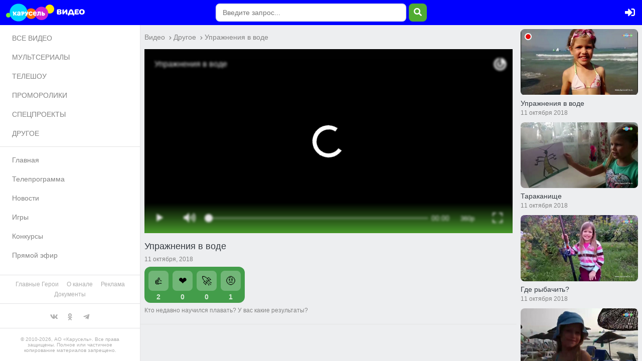

--- FILE ---
content_type: text/html; charset=UTF-8
request_url: https://www.karusel-tv.ru/video/19128-uprazhneniya_v_vode
body_size: 4249
content:
<!DOCTYPE html>
<html lang="ru">
<head>
    <meta http-equiv="Content-Type" content="text/html; charset=utf-8">
    <meta name="viewport" content="width=device-width, initial-scale=1, shrink-to-fit=no">
    <title>
        Телеканал Карусель
    </title>
    <link rel="preload" href="/fonts/315krs/315karusel-bold-webfont.eot" as="font" type="application/vnd.ms-fontobject" crossorigin="anonymous"><link rel="preload" href="/fonts/315krs/315karusel-bold-webfont.svg" as="font" type="image/svg+xml" crossorigin="anonymous"><link rel="preload" href="/fonts/315krs/315karusel-bold-webfont.ttf" as="font" type="font/ttf" crossorigin="anonymous"><link rel="preload" href="/fonts/315krs/315karusel-bold-webfont.woff" as="font" type="font/woff" crossorigin="anonymous"><link rel="preload" href="/fonts/315krs/315karusel-bold-webfont.woff2" as="font" type="font/woff2" crossorigin="anonymous"><link rel="preload" href="/fonts/webfonts/fa-brands-400.eot" as="font" type="application/vnd.ms-fontobject" crossorigin="anonymous"><link rel="preload" href="/fonts/webfonts/fa-brands-400.svg" as="font" type="image/svg+xml" crossorigin="anonymous"><link rel="preload" href="/fonts/webfonts/fa-brands-400.ttf" as="font" type="font/ttf" crossorigin="anonymous"><link rel="preload" href="/fonts/webfonts/fa-brands-400.woff" as="font" type="font/woff" crossorigin="anonymous"><link rel="preload" href="/fonts/webfonts/fa-brands-400.woff2" as="font" type="font/woff2" crossorigin="anonymous"><link rel="preload" href="/fonts/webfonts/fa-regular-400.eot" as="font" type="application/vnd.ms-fontobject" crossorigin="anonymous"><link rel="preload" href="/fonts/webfonts/fa-regular-400.svg" as="font" type="image/svg+xml" crossorigin="anonymous"><link rel="preload" href="/fonts/webfonts/fa-regular-400.ttf" as="font" type="font/ttf" crossorigin="anonymous"><link rel="preload" href="/fonts/webfonts/fa-regular-400.woff" as="font" type="font/woff" crossorigin="anonymous"><link rel="preload" href="/fonts/webfonts/fa-regular-400.woff2" as="font" type="font/woff2" crossorigin="anonymous"><link rel="preload" href="/fonts/webfonts/fa-solid-900.eot" as="font" type="application/vnd.ms-fontobject" crossorigin="anonymous"><link rel="preload" href="/fonts/webfonts/fa-solid-900.svg" as="font" type="image/svg+xml" crossorigin="anonymous"><link rel="preload" href="/fonts/webfonts/fa-solid-900.ttf" as="font" type="font/ttf" crossorigin="anonymous"><link rel="preload" href="/fonts/webfonts/fa-solid-900.woff" as="font" type="font/woff" crossorigin="anonymous"><link rel="preload" href="/fonts/webfonts/fa-solid-900.woff2" as="font" type="font/woff2" crossorigin="anonymous">    <link href="/css/videofolder.min.css?f321bda3c8" type="text/css" rel="stylesheet" media="all"><link rel="preload" href="/css/video-js.min.css?f321bda3c8" as="style">
        <link href="/css/video-js.min.css?f321bda3c8" type="text/css" rel="stylesheet" media="all">
    <link rel="preload" href="/js/video-js.min.js?f321bda3c8" as="script">
        <script src="/js/video-js.min.js?f321bda3c8" defer></script>        <link rel="preload" href="/assets/jquery2.min.js" as="script">
        <script src="/assets/jquery2.min.js" defer></script><link rel="preload" href="/js/main.min.js?f321bda3c8" as="script">
            <script src="/js/main.min.js?f321bda3c8" defer></script>
            <link rel="preload" href="/js/videofolder.min.js?f321bda3c8" as="script">
            <script src="/js/videofolder.min.js?f321bda3c8" defer></script>    <link rel="preconnect" href="https://www.karusel-tv.ru">

<meta property="fb:app_id" content="1055318887864326">


        <script type="text/javascript">(function(m,e,t,r,i,k,a){m[i]=m[i]||function(){(m[i].a=m[i].a||[]).push(arguments)};m[i].l=1*new Date();for(var j=0;j<document.scripts.length;j++){if(document.scripts[j].src===r){return;}}k=e.createElement(t),a=e.getElementsByTagName(t)[0],k.async=1,k.src=r,a.parentNode.insertBefore(k,a)})(window,document,"script","https://mc.yandex.ru/metrika/tag.js","ym");ym(8018887,"init",{clickmap:true,trackLinks:true,accurateTrackBounce:true,webvisor:true});</script>
    <noscript><div><img src="https://mc.yandex.ru/watch/8018887" style="position:absolute; left:-9999px;" alt=""></div></noscript>
    </head>
<body>

    <div class="videoFolder">
        <header class="videoFolder__head headBlock">
    <div class="videoFolder__headContent">
        <div class="videoFolder__headContentPart">
            <button class="videoFolder__headButton videoFolder__navToggler navBlockToggler"><i class="fas fa-bars"></i></button>
            <a href="/" class="videoFolder__logo"></a>
            <a href="/video" class="videoFolder__logoVideo"></a>
        </div>
        <div class="videoFolder__headContentPart">
            <button class="videoFolder__headButton videoFolder__search searchToggler"><i class="fas fa-search"></i></button>
            <div class="videoFolder__searchField searchField">
                <form method="post" action="#" class="formBlock formBlock_search">
                    <div class="videoFolder__searchFieldContent formBlock__field">
                        <input class="formBlock__input formBlock__inputSearch" type="text" placeholder="Введите запрос..." />
                        <button type="button" class="formBlock__inputBtn formBlock__inputBtnSearch"><i class="fas fa-search"></i></button>
                    </div>
                </form>
                <div class="videoFolder__searchResult"></div>
            </div>    <a href="/login" class="videoFolder__headButton videoFolder__login loginToggler">
        <i class="fas fa-sign-in-alt"></i>
    </a>

</div>
    </div>
</header>

        <main class="videoFolder__body">
            <nav class="videoFolder__nav">
    <div class="videoFolder__navBg"></div>
    <div class="videoFolder__navContent">
        <div>
                            <ul>
        <li><a  href="/video">ВСЕ ВИДЕО</a></li>
        <li><a  href="/video/type/animated_series">МУЛЬТСЕРИАЛЫ</a></li>
        <li><a  href="/video/type/program">ТЕЛЕШОУ</a></li>
        <li><a  href="/video/type/promo">ПРОМОРОЛИКИ</a></li>
        <li><a  href="/video/type/special">СПЕЦПРОЕКТЫ</a></li>
        <li><a  href="/video/type/other">ДРУГОЕ</a></li>
    </ul>
                        <span class="videoFolder__separator"></span>
            <ul>
                <li><a href="/" target="_blank">Главная</a></li>
                <li><a href="/schedule" target="_blank">Телепрограмма</a></li>
                <li><a href="/news" target="_blank">Новости</a></li>
                <li><a href="/games" target="_blank">Игры</a></li>
                                <li><a href="/contest" target="_blank">Конкурсы</a></li>
                <li><a href="/live" target="_blank">Прямой эфир</a></li>
            </ul>
        </div>
        <div>
            <span class="videoFolder__separator"></span>
            <ul class="small">
                <li><a href="/glavgeroi" target="_blank" title="Главные Герои">Главные Герои</a></li>
                <li><a href="/page/about" target="_blank" title="О канале">О канале</a></li>
                <li><a href="/page/advertiser" target="_blank" title="Реклама">Реклама</a></li>
                <li><a href="/page/documents" target="_blank" title="Документы">Документы</a></li>
            </ul>
            <span class="videoFolder__separator"></span>
            <ul class="socials">
                <li><a href="https://vk.com/tvkarusel?utm_source=www.karusel-tv.ru" target="_blank" title="Канал «Карусель» VK"><i class="fab fa-vk"></i></a></li>
                <li><a href="https://ok.ru/group/57827967500323?utm_source=www.karusel-tv.ru" target="_blank" title="Канал «Карусель» OK"><i class="fab fa-odnoklassniki"></i></a></li>
                <li><a href="https://t.me/karusel" target="_blank" title="Канал «Карусель» в Telegram"><i class="fab fa-telegram-plane"></i></a></li>
            </ul>
            <span class="videoFolder__separator"></span>
            <span class="videoFolder__navCopy">&copy; 2010-2026, АО «Карусель». Все права защищены. Полное или частичное копирование материалов запрещено.</span>
        </div>
    </div>
</nav>

            <section class="videoFolder__content">
                                <div class="singleBlock ">
        <div class="singleBlock__content">
            <div class="singleBlock__breadcrumbs singleBlock__breadcrumbs_desktop">
                <div class="breadcrumbs "><a class="breadcrumbs__item" href="/video">Видео</a>
            <span class="breadcrumbs__separator"><i class="fa fa-chevron-right"></i></span><a class="breadcrumbs__item" href="/video/type/other">Другое</a>
            <span class="breadcrumbs__separator"><i class="fa fa-chevron-right"></i></span><a class="breadcrumbs__item" href="">Упражнения в воде</a></div>

            </div>

            <div class="singleBlock__video">
                                    
<div itemscope itemtype="https://schema.org/VideoObject">
    <link itemprop="url" href="https://www.karusel-tv.ru/video/19128-uprazhneniya_v_vode">
    <meta itemprop="name" content="Упражнения в воде"><meta itemprop="description" content="Кто недавно научился плавать? У вас какие результаты?&amp;nbsp;"><meta itemprop="isFamilyFriendly" content="true">
    <meta itemprop="duration" content="PT00H02M04S">
    <meta itemprop="uploadDate" content="2018-10-11T11:50:27-04:00">
    <meta itemprop="dateCreated" content="2018-10-11T11:50:27-04:00">
    <meta itemprop="dateModified" content="2018-10-11T13:00:03-04:00">
    <link itemprop="image" href="https://www.karusel-tv.ru/media/suit/900x506/media/video_cover/2018/10/1539272933473545_vlcsnap_2018_10_11_18h46m18s490.png">
    <meta itemprop="interactionCount" content="UserViews:5494"/>
    <link itemprop="embedUrl" href="//www.karusel-tv.ru/video/19128/frame"><meta itemprop="width" content="1280">
        <meta itemprop="height" content="720">
        <meta property="og:video:width" content="1280">
        <meta property="og:video:height" content="720"><link itemprop="thumbnailUrl" href="https://www.karusel-tv.ru/media/suit/900x506/media/video_cover/2018/10/1539272933473545_vlcsnap_2018_10_11_18h46m18s490.png">
    <span itemprop="thumbnail" itemscope itemtype="https://schema.org/ImageObject">
        <link itemprop="contentUrl" href="https://www.karusel-tv.ru/media/suit/900x506/media/video_cover/2018/10/1539272933473545_vlcsnap_2018_10_11_18h46m18s490.png">
        <meta itemprop="width" content="900">
        <meta itemprop="height" content="506">
    </span>
<div style="overflow:hidden;" class=""><script type="module" crossorigin src="https://vp.karusel-tv.ru/index.js" id="pkvsVP3FScript" data-skin="karusel" data-videoID="19128" data-withoutAd="true" defer></script><script type="module" crossorigin src="/js/videoplayer_metrika.min.js?f321bda3c8" defer></script></div>
</div>
                            </div>

            <div class="singleBlock__videoFake">
                <div class="aspectRatio_16x9">
                    <div class="aspectRatio__content"></div>
                </div>
            </div>

            <div class="singleBlock__dsc">
                <div class="singleBlock__breadcrumbs singleBlock__breadcrumbs_mobile">
                    <div class="breadcrumbs "><a class="breadcrumbs__item" href="/video">Видео</a>
            <span class="breadcrumbs__separator"><i class="fa fa-chevron-right"></i></span><a class="breadcrumbs__item" href="/video/type/other">Другое</a>
            <span class="breadcrumbs__separator"><i class="fa fa-chevron-right"></i></span><a class="breadcrumbs__item" href="">Упражнения в воде</a></div>

                </div>
                <h2 class="singleBlock__title">Упражнения в воде</h2>
                                <div class="singleBlock__status">
                                        <span>11 октября, 2018</span>
                </div>

                
<div class="emotions" data-video-id="19128">
    <span class="emotion emotion_like" data-video-id="19128">
        <button class="emotion__btn">
            <span>👍</span>
            <span>👍</span>
            <span>👍</span>
            <span>👍</span>
            <span>👍</span>
            <span>👍</span>
            <span>👍</span>
            <span>👍</span>
            <span>👍</span>
            <span>👍</span>
        </button>
        <span class="emotion__count"></span>
    </span>
    <span class="emotion emotion_heart" data-video-id="19128">
        <button class="emotion__btn">
            <span>❤️</span>
            <span>❤️</span>
            <span>❤️</span>
            <span>❤️</span>
            <span>❤️</span>
            <span>❤️</span>
            <span>❤️</span>
            <span>❤️</span>
            <span>❤️</span>
            <span>❤️</span>
        </button>
        <span class="emotion__count"></span>
    </span>
    <span class="emotion emotion_rocket" data-video-id="19128">
        <button class="emotion__btn">
            <span>🚀</span>
            <span>💨</span>
            <span>💨</span>
            <span>💨</span>
            <span>💨</span>
            <span>💨</span>
            <span>💨</span>
            <span>💨</span>
            <span>💨</span>
            <span>💨</span>
        </button>
        <span class="emotion__count"></span>
    </span>

    <span class="emotion emotion_smile" data-video-id="19128">
        <button class="emotion__btn">
            <span>🤨</span>
            <span>🤨</span>
            <span>🧐</span>
            <span>😳</span>
            <span>🤨</span>
            <span>🤨</span>
            <span>😬</span>
            <span>😏</span>
            <span>🫢</span>
            <span>🤭</span>
        </button>
        <span class="emotion__count"></span>
    </span>

</div>

                                    <div class="singleBlock__text singleBlock__text_opened">
                            <p>Кто недавно научился плавать? У вас какие результаты?&nbsp;</p>
                        </div>
                                                </div>
        </div>
                    <aside class="singleBlock__aside">
    <div class="singleBlock__playlist">
        <div class="playlistBlock">
            <h3 class="playlistBlock__title">Блог Леры Царевой</h3>
            <div class="playlistBlock__list">
                                                                            <div class="playlistBlock__item  ">
        <div class="playlistBlock__itemImg aspectRatio_16x9">
        <a href="/video/19134-izmajlovskij_kreml" class="playlistBlock__itemImgContent aspectRatio__content">
            <img src="https://www.karusel-tv.ru/media/suit/900x506/media/video_cover/2018/10/1539276348171923_vlcsnap_2018_10_11_19h41m46s949.png" alt="Измайловский Кремль">
        </a>
    </div>
    <div class="playlistBlock__itemDsc">
        <h3 class="playlistBlock__itemTitle"><a href="/video/19134-izmajlovskij_kreml">Измайловский Кремль</a></h3>
                <div class="playlistBlock__itemStatus"><span>11 октября 2018</span></div>
    </div>
</div>
                                                                                                    <div class="playlistBlock__item  ">
        <div class="playlistBlock__itemImg aspectRatio_16x9">
        <a href="/video/19133-almaznaya_mozaika" class="playlistBlock__itemImgContent aspectRatio__content">
            <img src="https://www.karusel-tv.ru/media/suit/900x506/media/video_cover/2018/10/1539275715536086_vlcsnap_2018_10_11_19h33m35s815.png" alt="Алмазная мозаика">
        </a>
    </div>
    <div class="playlistBlock__itemDsc">
        <h3 class="playlistBlock__itemTitle"><a href="/video/19133-almaznaya_mozaika">Алмазная мозаика</a></h3>
                <div class="playlistBlock__itemStatus"><span>11 октября 2018</span></div>
    </div>
</div>
                                                                                                    <div class="playlistBlock__item  ">
        <div class="playlistBlock__itemImg aspectRatio_16x9">
        <a href="/video/19132-pohod_v_zoopark" class="playlistBlock__itemImgContent aspectRatio__content">
            <img src="https://www.karusel-tv.ru/media/suit/900x506/media/video_cover/2018/10/1539274728074378_vlcsnap_2018_10_11_19h18m31s987.png" alt="Поход в зоопарк">
        </a>
    </div>
    <div class="playlistBlock__itemDsc">
        <h3 class="playlistBlock__itemTitle"><a href="/video/19132-pohod_v_zoopark">Поход в зоопарк</a></h3>
                <div class="playlistBlock__itemStatus"><span>11 октября 2018</span></div>
    </div>
</div>
                                                                                                    <div class="playlistBlock__item  playlistBlock__item_active">
    <span class="playlistBlock__itemRedDot"></span>    <div class="playlistBlock__itemImg aspectRatio_16x9">
        <a href="/video/19128-uprazhneniya_v_vode" class="playlistBlock__itemImgContent aspectRatio__content">
            <img src="https://www.karusel-tv.ru/media/suit/900x506/media/video_cover/2018/10/1539272933473545_vlcsnap_2018_10_11_18h46m18s490.png" alt="Упражнения в воде">
        </a>
    </div>
    <div class="playlistBlock__itemDsc">
        <h3 class="playlistBlock__itemTitle"><a href="/video/19128-uprazhneniya_v_vode">Упражнения в воде</a></h3>
                <div class="playlistBlock__itemStatus"><span>11 октября 2018</span></div>
    </div>
</div>
                                                                                                    <div class="playlistBlock__item  ">
        <div class="playlistBlock__itemImg aspectRatio_16x9">
        <a href="/video/19131-tarakanishe" class="playlistBlock__itemImgContent aspectRatio__content">
            <img src="https://www.karusel-tv.ru/media/suit/900x506/media/video_cover/2018/10/1539274120286662_vlcsnap_2018_10_11_19h07m31s374.png" alt="Тараканище">
        </a>
    </div>
    <div class="playlistBlock__itemDsc">
        <h3 class="playlistBlock__itemTitle"><a href="/video/19131-tarakanishe">Тараканище</a></h3>
                <div class="playlistBlock__itemStatus"><span>11 октября 2018</span></div>
    </div>
</div>
                                                                                                    <div class="playlistBlock__item  ">
        <div class="playlistBlock__itemImg aspectRatio_16x9">
        <a href="/video/19130-gde_rybachit" class="playlistBlock__itemImgContent aspectRatio__content">
            <img src="https://www.karusel-tv.ru/media/suit/900x506/media/video_cover/2018/10/1539273542568896_vlcsnap_2018_10_11_18h58m48s900.png" alt="Где рыбачить?">
        </a>
    </div>
    <div class="playlistBlock__itemDsc">
        <h3 class="playlistBlock__itemTitle"><a href="/video/19130-gde_rybachit">Где рыбачить?</a></h3>
                <div class="playlistBlock__itemStatus"><span>11 октября 2018</span></div>
    </div>
</div>
                                                                                                    <div class="playlistBlock__item  ">
        <div class="playlistBlock__itemImg aspectRatio_16x9">
        <a href="/video/19129-na_more" class="playlistBlock__itemImgContent aspectRatio__content">
            <img src="https://www.karusel-tv.ru/media/suit/900x506/media/video_cover/2018/10/1539273331123055_vlcsnap_2018_10_11_18h54m18s995.png" alt="На море">
        </a>
    </div>
    <div class="playlistBlock__itemDsc">
        <h3 class="playlistBlock__itemTitle"><a href="/video/19129-na_more">На море</a></h3>
                <div class="playlistBlock__itemStatus"><span>11 октября 2018</span></div>
    </div>
</div>
                                                                                                    <div class="playlistBlock__item  ">
        <div class="playlistBlock__itemImg aspectRatio_16x9">
        <a href="/video/19127-babochka_iz_bumagi" class="playlistBlock__itemImgContent aspectRatio__content">
            <img src="https://www.karusel-tv.ru/media/suit/900x506/media/video_cover/2018/10/1539272536889571_vlcsnap_2018_10_11_18h38m52s819.png" alt="Бабочка из бумаги">
        </a>
    </div>
    <div class="playlistBlock__itemDsc">
        <h3 class="playlistBlock__itemTitle"><a href="/video/19127-babochka_iz_bumagi">Бабочка из бумаги</a></h3>
                <div class="playlistBlock__itemStatus"><span>11 октября 2018</span></div>
    </div>
</div>
                                                                                                    <div class="playlistBlock__item  ">
        <div class="playlistBlock__itemImg aspectRatio_16x9">
        <a href="/video/19126-kak_napugat_krokodila" class="playlistBlock__itemImgContent aspectRatio__content">
            <img src="https://www.karusel-tv.ru/media/suit/900x506/media/video_cover/2018/10/1539271858761122_vlcsnap_2018_10_11_18h29m25s410.png" alt="Как напугать крокодила">
        </a>
    </div>
    <div class="playlistBlock__itemDsc">
        <h3 class="playlistBlock__itemTitle"><a href="/video/19126-kak_napugat_krokodila">Как напугать крокодила</a></h3>
                <div class="playlistBlock__itemStatus"><span>11 октября 2018</span></div>
    </div>
</div>
                                                                                                    <div class="playlistBlock__item  ">
        <div class="playlistBlock__itemImg aspectRatio_16x9">
        <a href="/video/19125-ovoshnaya_zapekanka" class="playlistBlock__itemImgContent aspectRatio__content">
            <img src="https://www.karusel-tv.ru/media/suit/900x506/media/video_cover/2018/10/1539271219871290_vlcsnap_2018_10_11_18h18m25s651.png" alt="Овощная запеканка">
        </a>
    </div>
    <div class="playlistBlock__itemDsc">
        <h3 class="playlistBlock__itemTitle"><a href="/video/19125-ovoshnaya_zapekanka">Овощная запеканка</a></h3>
                <div class="playlistBlock__itemStatus"><span>11 октября 2018</span></div>
    </div>
</div>
                                                                                                    <div class="playlistBlock__item  ">
        <div class="playlistBlock__itemImg aspectRatio_16x9">
        <a href="/video/18990-puteshestvie_v_taganskij_park" class="playlistBlock__itemImgContent aspectRatio__content">
            <img src="https://www.karusel-tv.ru/media/suit/900x506/media/video_cover/2018/08/1534762127374161_vlcsnap_2018_08_20_13h43m44s177.png" alt="Путешествие в Таганский парк">
        </a>
    </div>
    <div class="playlistBlock__itemDsc">
        <h3 class="playlistBlock__itemTitle"><a href="/video/18990-puteshestvie_v_taganskij_park">Путешествие в Таганский парк</a></h3>
                <div class="playlistBlock__itemStatus"><span>20 августа 2018</span></div>
    </div>
</div>
                                                                                                    <div class="playlistBlock__item  ">
        <div class="playlistBlock__itemImg aspectRatio_16x9">
        <a href="/video/18987-uragan_v_lesu" class="playlistBlock__itemImgContent aspectRatio__content">
            <img src="https://www.karusel-tv.ru/media/suit/900x506/media/video_cover/2018/08/1534761010545316_vlcsnap_2018_08_20_13h29m58s188.png" alt="Ураган в лесу">
        </a>
    </div>
    <div class="playlistBlock__itemDsc">
        <h3 class="playlistBlock__itemTitle"><a href="/video/18987-uragan_v_lesu">Ураган в лесу</a></h3>
                <div class="playlistBlock__itemStatus"><span>20 августа 2018</span></div>
    </div>
</div>
                                                                                                    <div class="playlistBlock__item  ">
        <div class="playlistBlock__itemImg aspectRatio_16x9">
        <a href="/video/18980-na_ferme" class="playlistBlock__itemImgContent aspectRatio__content">
            <img src="https://www.karusel-tv.ru/media/suit/900x506/media/video_cover/2018/08/1533918979734783_vlcsnap_2018_08_10_19h16m23s847.png" alt="На ферме">
        </a>
    </div>
    <div class="playlistBlock__itemDsc">
        <h3 class="playlistBlock__itemTitle"><a href="/video/18980-na_ferme">На ферме</a></h3>
                <div class="playlistBlock__itemStatus"><span>10 августа 2018</span></div>
    </div>
</div>
                                                                                                    <div class="playlistBlock__item  ">
        <div class="playlistBlock__itemImg aspectRatio_16x9">
        <a href="/video/18978-sport_dlya_nachinayushih" class="playlistBlock__itemImgContent aspectRatio__content">
            <img src="https://www.karusel-tv.ru/media/suit/900x506/media/video_cover/2018/08/1533918312605038_vlcsnap_2018_08_10_19h16m02s993.png" alt="Спорт для начинающих">
        </a>
    </div>
    <div class="playlistBlock__itemDsc">
        <h3 class="playlistBlock__itemTitle"><a href="/video/18978-sport_dlya_nachinayushih">Спорт для начинающих</a></h3>
                <div class="playlistBlock__itemStatus"><span>10 августа 2018</span></div>
    </div>
</div>
                                                                                                    <div class="playlistBlock__item  ">
        <div class="playlistBlock__itemImg aspectRatio_16x9">
        <a href="/video/18969-shpagat_na_batute" class="playlistBlock__itemImgContent aspectRatio__content">
            <img src="https://www.karusel-tv.ru/media/suit/900x506/media/video_cover/2018/08/1533302077896434_vlcsnap_2018_08_03_16h13m58s878.png" alt="Шпагат на батуте">
        </a>
    </div>
    <div class="playlistBlock__itemDsc">
        <h3 class="playlistBlock__itemTitle"><a href="/video/18969-shpagat_na_batute">Шпагат на батуте</a></h3>
                <div class="playlistBlock__itemStatus"><span>3 августа 2018</span></div>
    </div>
</div>
                                                                                                    <div class="playlistBlock__item  ">
        <div class="playlistBlock__itemImg aspectRatio_16x9">
        <a href="/video/18956-za_kogo_otdal_svoj_golos_richard" class="playlistBlock__itemImgContent aspectRatio__content">
            <img src="https://www.karusel-tv.ru/media/suit/900x506/media/video_cover/2018/07/1532700138661560_vlcsnap_2018_07_27_17h01m38s381.png" alt="За кого отдал свой голос Ричард?">
        </a>
    </div>
    <div class="playlistBlock__itemDsc">
        <h3 class="playlistBlock__itemTitle"><a href="/video/18956-za_kogo_otdal_svoj_golos_richard">За кого отдал свой голос Ричард?</a></h3>
                <div class="playlistBlock__itemStatus"><span>27 июля 2018</span></div>
    </div>
</div>
                                                                                                    <div class="playlistBlock__item  ">
        <div class="playlistBlock__itemImg aspectRatio_16x9">
        <a href="/video/18948-goncharnaya_masterskuyu_posetila_lera" class="playlistBlock__itemImgContent aspectRatio__content">
            <img src="https://www.karusel-tv.ru/media/suit/900x506/media/video_cover/2018/07/1532376874415909_vlcsnap_2018_07_23_23h10m58s448.png" alt="Керамические штуки">
        </a>
    </div>
    <div class="playlistBlock__itemDsc">
        <h3 class="playlistBlock__itemTitle"><a href="/video/18948-goncharnaya_masterskuyu_posetila_lera">Керамические штуки</a></h3>
                <div class="playlistBlock__itemStatus"><span>23 июля 2018</span></div>
    </div>
</div>
                                                                                                    <div class="playlistBlock__item  ">
        <div class="playlistBlock__itemImg aspectRatio_16x9">
        <a href="/video/18944-solyanaya_peshera" class="playlistBlock__itemImgContent aspectRatio__content">
            <img src="https://www.karusel-tv.ru/media/suit/900x506/media/video_cover/2018/07/1531763928374358_Lera_Tsareva_00_01_26_20_Still003.jpg" alt="Соляная пещера">
        </a>
    </div>
    <div class="playlistBlock__itemDsc">
        <h3 class="playlistBlock__itemTitle"><a href="/video/18944-solyanaya_peshera">Соляная пещера</a></h3>
                <div class="playlistBlock__itemStatus"><span>16 июля 2018</span></div>
    </div>
</div>
                                                                                    </div>
        </div>

    </div>
</aside>            </div>
            </section>
        </main>
    </div>
</body>
</html>


--- FILE ---
content_type: application/javascript; charset=utf-8
request_url: https://vp.karusel-tv.ru/index.js
body_size: 237446
content:
(function(){const e=document.createElement("link").relList;if(e&&e.supports&&e.supports("modulepreload"))return;for(const i of document.querySelectorAll('link[rel="modulepreload"]'))n(i);new MutationObserver(i=>{for(const s of i)if(s.type==="childList")for(const o of s.addedNodes)o.tagName==="LINK"&&o.rel==="modulepreload"&&n(o)}).observe(document,{childList:!0,subtree:!0});function r(i){const s={};return i.integrity&&(s.integrity=i.integrity),i.referrerPolicy&&(s.referrerPolicy=i.referrerPolicy),i.crossOrigin==="use-credentials"?s.credentials="include":i.crossOrigin==="anonymous"?s.credentials="omit":s.credentials="same-origin",s}function n(i){if(i.ep)return;i.ep=!0;const s=r(i);fetch(i.href,s)}})();var Id=typeof globalThis<"u"?globalThis:typeof window<"u"?window:typeof global<"u"?global:typeof self<"u"?self:{};function eg(t){return t&&t.__esModule&&Object.prototype.hasOwnProperty.call(t,"default")?t.default:t}var D={},J1={get exports(){return D},set exports(t){D=t}},ol={},R={},ex={get exports(){return R},set exports(t){R=t}},ie={};/**
 * @license React
 * react.production.min.js
 *
 * Copyright (c) Facebook, Inc. and its affiliates.
 *
 * This source code is licensed under the MIT license found in the
 * LICENSE file in the root directory of this source tree.
 */var lo=Symbol.for("react.element"),tx=Symbol.for("react.portal"),rx=Symbol.for("react.fragment"),nx=Symbol.for("react.strict_mode"),ix=Symbol.for("react.profiler"),sx=Symbol.for("react.provider"),ox=Symbol.for("react.context"),ax=Symbol.for("react.forward_ref"),lx=Symbol.for("react.suspense"),ux=Symbol.for("react.memo"),cx=Symbol.for("react.lazy"),vh=Symbol.iterator;function dx(t){return t===null||typeof t!="object"?null:(t=vh&&t[vh]||t["@@iterator"],typeof t=="function"?t:null)}var tg={isMounted:function(){return!1},enqueueForceUpdate:function(){},enqueueReplaceState:function(){},enqueueSetState:function(){}},rg=Object.assign,ng={};function Xi(t,e,r){this.props=t,this.context=e,this.refs=ng,this.updater=r||tg}Xi.prototype.isReactComponent={};Xi.prototype.setState=function(t,e){if(typeof t!="object"&&typeof t!="function"&&t!=null)throw Error("setState(...): takes an object of state variables to update or a function which returns an object of state variables.");this.updater.enqueueSetState(this,t,e,"setState")};Xi.prototype.forceUpdate=function(t){this.updater.enqueueForceUpdate(this,t,"forceUpdate")};function ig(){}ig.prototype=Xi.prototype;function Cd(t,e,r){this.props=t,this.context=e,this.refs=ng,this.updater=r||tg}var bd=Cd.prototype=new ig;bd.constructor=Cd;rg(bd,Xi.prototype);bd.isPureReactComponent=!0;var xh=Array.isArray,sg=Object.prototype.hasOwnProperty,Dd={current:null},og={key:!0,ref:!0,__self:!0,__source:!0};function ag(t,e,r){var n,i={},s=null,o=null;if(e!=null)for(n in e.ref!==void 0&&(o=e.ref),e.key!==void 0&&(s=""+e.key),e)sg.call(e,n)&&!og.hasOwnProperty(n)&&(i[n]=e[n]);var a=arguments.length-2;if(a===1)i.children=r;else if(1<a){for(var l=Array(a),u=0;u<a;u++)l[u]=arguments[u+2];i.children=l}if(t&&t.defaultProps)for(n in a=t.defaultProps,a)i[n]===void 0&&(i[n]=a[n]);return{$$typeof:lo,type:t,key:s,ref:o,props:i,_owner:Dd.current}}function fx(t,e){return{$$typeof:lo,type:t.type,key:e,ref:t.ref,props:t.props,_owner:t._owner}}function _d(t){return typeof t=="object"&&t!==null&&t.$$typeof===lo}function hx(t){var e={"=":"=0",":":"=2"};return"$"+t.replace(/[=:]/g,function(r){return e[r]})}var Sh=/\/+/g;function Xl(t,e){return typeof t=="object"&&t!==null&&t.key!=null?hx(""+t.key):e.toString(36)}function Zo(t,e,r,n,i){var s=typeof t;(s==="undefined"||s==="boolean")&&(t=null);var o=!1;if(t===null)o=!0;else switch(s){case"string":case"number":o=!0;break;case"object":switch(t.$$typeof){case lo:case tx:o=!0}}if(o)return o=t,i=i(o),t=n===""?"."+Xl(o,0):n,xh(i)?(r="",t!=null&&(r=t.replace(Sh,"$&/")+"/"),Zo(i,e,r,"",function(u){return u})):i!=null&&(_d(i)&&(i=fx(i,r+(!i.key||o&&o.key===i.key?"":(""+i.key).replace(Sh,"$&/")+"/")+t)),e.push(i)),1;if(o=0,n=n===""?".":n+":",xh(t))for(var a=0;a<t.length;a++){s=t[a];var l=n+Xl(s,a);o+=Zo(s,e,r,l,i)}else if(l=dx(t),typeof l=="function")for(t=l.call(t),a=0;!(s=t.next()).done;)s=s.value,l=n+Xl(s,a++),o+=Zo(s,e,r,l,i);else if(s==="object")throw e=String(t),Error("Objects are not valid as a React child (found: "+(e==="[object Object]"?"object with keys {"+Object.keys(t).join(", ")+"}":e)+"). If you meant to render a collection of children, use an array instead.");return o}function xo(t,e,r){if(t==null)return t;var n=[],i=0;return Zo(t,n,"","",function(s){return e.call(r,s,i++)}),n}function px(t){if(t._status===-1){var e=t._result;e=e(),e.then(function(r){(t._status===0||t._status===-1)&&(t._status=1,t._result=r)},function(r){(t._status===0||t._status===-1)&&(t._status=2,t._result=r)}),t._status===-1&&(t._status=0,t._result=e)}if(t._status===1)return t._result.default;throw t._result}var it={current:null},Jo={transition:null},gx={ReactCurrentDispatcher:it,ReactCurrentBatchConfig:Jo,ReactCurrentOwner:Dd};ie.Children={map:xo,forEach:function(t,e,r){xo(t,function(){e.apply(this,arguments)},r)},count:function(t){var e=0;return xo(t,function(){e++}),e},toArray:function(t){return xo(t,function(e){return e})||[]},only:function(t){if(!_d(t))throw Error("React.Children.only expected to receive a single React element child.");return t}};ie.Component=Xi;ie.Fragment=rx;ie.Profiler=ix;ie.PureComponent=Cd;ie.StrictMode=nx;ie.Suspense=lx;ie.__SECRET_INTERNALS_DO_NOT_USE_OR_YOU_WILL_BE_FIRED=gx;ie.cloneElement=function(t,e,r){if(t==null)throw Error("React.cloneElement(...): The argument must be a React element, but you passed "+t+".");var n=rg({},t.props),i=t.key,s=t.ref,o=t._owner;if(e!=null){if(e.ref!==void 0&&(s=e.ref,o=Dd.current),e.key!==void 0&&(i=""+e.key),t.type&&t.type.defaultProps)var a=t.type.defaultProps;for(l in e)sg.call(e,l)&&!og.hasOwnProperty(l)&&(n[l]=e[l]===void 0&&a!==void 0?a[l]:e[l])}var l=arguments.length-2;if(l===1)n.children=r;else if(1<l){a=Array(l);for(var u=0;u<l;u++)a[u]=arguments[u+2];n.children=a}return{$$typeof:lo,type:t.type,key:i,ref:s,props:n,_owner:o}};ie.createContext=function(t){return t={$$typeof:ox,_currentValue:t,_currentValue2:t,_threadCount:0,Provider:null,Consumer:null,_defaultValue:null,_globalName:null},t.Provider={$$typeof:sx,_context:t},t.Consumer=t};ie.createElement=ag;ie.createFactory=function(t){var e=ag.bind(null,t);return e.type=t,e};ie.createRef=function(){return{current:null}};ie.forwardRef=function(t){return{$$typeof:ax,render:t}};ie.isValidElement=_d;ie.lazy=function(t){return{$$typeof:cx,_payload:{_status:-1,_result:t},_init:px}};ie.memo=function(t,e){return{$$typeof:ux,type:t,compare:e===void 0?null:e}};ie.startTransition=function(t){var e=Jo.transition;Jo.transition={};try{t()}finally{Jo.transition=e}};ie.unstable_act=function(){throw Error("act(...) is not supported in production builds of React.")};ie.useCallback=function(t,e){return it.current.useCallback(t,e)};ie.useContext=function(t){return it.current.useContext(t)};ie.useDebugValue=function(){};ie.useDeferredValue=function(t){return it.current.useDeferredValue(t)};ie.useEffect=function(t,e){return it.current.useEffect(t,e)};ie.useId=function(){return it.current.useId()};ie.useImperativeHandle=function(t,e,r){return it.current.useImperativeHandle(t,e,r)};ie.useInsertionEffect=function(t,e){return it.current.useInsertionEffect(t,e)};ie.useLayoutEffect=function(t,e){return it.current.useLayoutEffect(t,e)};ie.useMemo=function(t,e){return it.current.useMemo(t,e)};ie.useReducer=function(t,e,r){return it.current.useReducer(t,e,r)};ie.useRef=function(t){return it.current.useRef(t)};ie.useState=function(t){return it.current.useState(t)};ie.useSyncExternalStore=function(t,e,r){return it.current.useSyncExternalStore(t,e,r)};ie.useTransition=function(){return it.current.useTransition()};ie.version="18.2.0";(function(t){t.exports=ie})(ex);const De=eg(R);/**
 * @license React
 * react-jsx-runtime.production.min.js
 *
 * Copyright (c) Facebook, Inc. and its affiliates.
 *
 * This source code is licensed under the MIT license found in the
 * LICENSE file in the root directory of this source tree.
 */var mx=R,yx=Symbol.for("react.element"),vx=Symbol.for("react.fragment"),xx=Object.prototype.hasOwnProperty,Sx=mx.__SECRET_INTERNALS_DO_NOT_USE_OR_YOU_WILL_BE_FIRED.ReactCurrentOwner,Ex={key:!0,ref:!0,__self:!0,__source:!0};function lg(t,e,r){var n,i={},s=null,o=null;r!==void 0&&(s=""+r),e.key!==void 0&&(s=""+e.key),e.ref!==void 0&&(o=e.ref);for(n in e)xx.call(e,n)&&!Ex.hasOwnProperty(n)&&(i[n]=e[n]);if(t&&t.defaultProps)for(n in e=t.defaultProps,e)i[n]===void 0&&(i[n]=e[n]);return{$$typeof:yx,type:t,key:s,ref:o,props:i,_owner:Sx.current}}ol.Fragment=vx;ol.jsx=lg;ol.jsxs=lg;(function(t){t.exports=ol})(J1);function al(t,e){for(let r in t)e(t[r],r)}function Tt(t,e){t.forEach(e)}function yt(t,e){if(!t)throw Error(e)}function Or({node:t=[],from:e,source:r,parent:n=e||r,to:i,target:s,child:o=i||s,scope:a={},meta:l={},family:u={type:"regular"},regional:c}={}){let d=ps(n),f=ps(u.links),h=ps(u.owners),p=[];Tt(t,v=>v&&dr(p,v));let g={id:bx(),seq:p,next:ps(o),meta:l,scope:a,family:{type:u.type||"crosslink",links:f,owners:h}};return Tt(f,v=>dr(cl(v),g)),Tt(h,v=>dr(dl(v),g)),Tt(d,v=>dr(v.next,g)),c&&Ei&&hl(Ss(Ei),[g]),g}function fn(t,e,r){let n,i=fr,s=null,o=xe;if(t.target&&(e=t.params,r=t.defer,n=t.meta,i="page"in t?t.page:i,t.stack&&(s=t.stack),o=Rn(t)||o,t=t.target),o&&xe&&o!==xe&&(xe=null),Array.isArray(t))for(let p=0;p<t.length;p++)Tn("pure",i,er(t[p]),s,e[p],o,n);else Tn("pure",i,er(t),s,e,o,n);if(r&&!So)return;let a,l,u,c,d,f,h={isRoot:So,currentPage:fr,scope:xe,isWatch:ta,isPure:ra};So=0;e:for(;c=Mx();){let{idx:p,stack:g,type:v}=c;u=g.node,fr=d=g.page,xe=Rn(g),d?f=d.reg:xe&&(f=xe.reg);let m=!!d,y=!!xe,x={fail:0,scope:u.scope};a=l=0;for(let w=p;w<u.seq.length&&!a;w++){let T=u.seq[w];if(T.order){let{priority:A,barrierID:E}=T.order,L=E?d?`${d.fullID}_${E}`:E:0;if(w!==p||v!==A){E?Ql.has(L)||(Ql.add(L),oc(w,g,A,E)):oc(w,g,A);continue e}E&&Ql.delete(L)}switch(T.type){case"mov":{let E,L=T.data;switch(L.from){case Mn:E=Ss(g);break;case"a":case"b":E=g[L.from];break;case"value":E=L.store;break;case"store":if(f&&!f[L.store.id])if(m){let b=Eg(d,L.store.id);g.page=d=b,b?f=b.reg:y?(Oi(xe,L.store,0,1,L.softRead),f=xe.reg):f=void 0}else y&&Oi(xe,L.store,0,1,L.softRead);E=Es(f&&f[L.store.id]||L.store)}switch(L.to){case Mn:g.value=E;break;case"a":case"b":g[L.to]=E;break;case"store":$x(d,xe,u,L.target).current=E}break}case"compute":let A=T.data;if(A.fn){ta=rt(u,"op")==="watch",ra=A.pure;let E=A.safe?(0,A.fn)(Ss(g),x.scope,g):Ux(x,A.fn,g);A.filter?l=!E:g.value=E,ta=h.isWatch,ra=h.isPure}}a=x.fail||l}if(!a){let w=Ss(g),T=Rn(g);if(Tt(u.next,A=>{Tn("child",d,A,g,w,T)}),T){rt(u,"needFxCounter")&&Tn("child",d,T.fxCount,g,w,T),rt(u,"storeChange")&&Tn("child",d,T.storeChange,g,w,T),rt(u,"warnSerialize")&&Tn("child",d,T.warnSerializeNode,g,w,T);let A=T.additionalLinks[u.id];A&&Tt(A,E=>{Tn("child",d,E,g,w,T)})}}}So=h.isRoot,fr=h.currentPage,xe=Rn(h)}function ug(t,e="combine"){let r=e+"(",n="",i=0;return al(t,s=>{i<25&&(s!=null&&(r+=n,r+=Nn(s)?fg(s).fullName:s.toString()),i+=1,n=", ")}),r+")"}function Tx(t,e){let r,n,i=t;if(e){let s=fg(e);t.length===0?(r=s.path,n=s.fullName):(r=s.path.concat([t]),n=s.fullName.length===0?t:s.fullName+"/"+t)}else r=t.length===0?[]:[t],n=t;return{shortName:i,fullName:n,path:r}}function ll(t,e){let r=e?t:t[0];vg(r);let n=r.or,i=r.and;if(i){let s=e?i:i[0];if(Sr(s)&&"and"in s){let o=ll(i,e);t=o[0],n={...n,...o[1]}}else t=i}return[t,n]}function Xt(t,...e){let r=yg();if(r){let n=r.handlers[t];if(n)return n(r,...e)}}function Q(t,e){let r=Mi({or:e,and:typeof t=="string"?{name:t}:t}),n=(o,...a)=>($n(!rt(n,"derived"),"call of derived event","createEvent"),$n(!ra,"unit call from pure function","operators like sample"),fr?((l,u,c,d)=>{let f=fr,h=null;if(u)for(h=fr;h&&h.template!==u;)h=hn(h);Ah(h);let p=l.create(c,d);return Ah(f),p})(n,i,o,a):n.create(o,a)),i=yg(),s=Object.assign(n,{graphite:Or({meta:Ag(r.actualOp||"event",n,r),regional:1}),create:o=>(fn({target:n,params:o,scope:xe}),o),watch:o=>wg(n,o),map:o=>Zl(n,_i,o,[Cr()]),filter:o=>Zl(n,"filter",o.fn?o:o.fn,[Cr(Pd,1)]),filterMap:o=>Zl(n,"filterMap",o,[Cr(),_r(a=>!Ot(a),1)]),prepend(o){let a=Q("* → "+n.shortName,{parent:hn(n)});return Xt("eventPrepend",er(a)),Yn(a,n,[Cr()],"prepend",o),Gx(n,a),a}});return r!=null&&r.domain&&r.domain.hooks.event(s),Ir(s,"id",s.graphite.id),mg(s.graphite),s}function Eh(t,e,r,n){return xa(r,e,"first argument"),yt(wt(n),"second argument should be a function"),$n(!rt(t,"derived"),`${e} in derived store`,`${e} in store created via createStore`),Tt(Array.isArray(r)?r:[r],i=>{t.off(i),va(t).set(i,Tg(Lg(i,t,"on",Fx,n)))}),t}function Y(t,e){let r=Mi(e),n=Fi(t),i=Q({named:"updates",derived:1});Xt("storeBase",n);let s=n.id,o={subscribers:new Map,updates:i,defaultState:t,stateRef:n,getState(){let h,p=n;if(fr){let g=fr;for(;g&&!g.reg[s];)g=hn(g);g&&(h=g)}return!h&&xe&&(Oi(xe,n,1),h=xe),h&&(p=h.reg[s]),Es(p)},setState:h=>fn({target:o,params:h,defer:1,scope:xe}),reset:(...h)=>(Tt(h,p=>Eh(o,".reset",p,()=>o.defaultState)),o),on:(h,p)=>Eh(o,".on",h,p),off(h){let p=va(o).get(h);return p&&(p(),va(o).delete(h)),o},map(h,p){let g,v;Sr(h)&&(g=h,h=h.fn),$n(Ot(p),"second argument of store.map","updateFilter");let m=o.getState();Ot(m)||(v=h(m,p));let y=Y(v,{name:`${o.shortName} → *`,derived:1,and:g}),x=Lg(o,y,_i,ic,h);return sc(hr(y),{type:_i,fn:h,from:n}),hr(y).noInit=1,Xt("storeMap",n,x),y},watch(h,p){if(!p||!Nn(h)){let g=wg(o,h);return Xt("storeWatch",n,h)||h(o.getState()),g}return yt(wt(p),"second argument should be a function"),h.watch(g=>p(o.getState(),g))}},a=Ag("store",o,r),l=o.defaultConfig.updateFilter;o.graphite=Or({scope:{state:n,fn:l},node:[_r((h,p,g)=>(g.scope&&!g.scope.reg[n.id]&&(g.b=1),h)),Pi(n),_r((h,p,{a:g,b:v})=>!Ot(h)&&(h!==g||v),1),l&&Cr(ic,1),qt({from:Mn,target:n})],child:i,meta:{...a,defaultState:t},regional:1}),Ir(o,"id",o.graphite.id),Ir(o,"rootStateRefId",s);let u=rt(o,"serialize"),c=rt(o,"derived"),d=u==="ignore",f=rt(o,"sid");return f&&(Ir(o,"storeChange",1),n.sid=f),f||d||c||Ir(o,"warnSerialize",1),yt(c||!Ot(t),"current state can't be undefined, use null instead"),hl(o,[i]),r!=null&&r.domain&&r.domain.hooks.store(o),c||(o.reinit=Q({named:"reinit"}),o.reset(o.reinit)),n.meta=o.graphite.meta,mg(o.graphite),o}function ul(...t){let e,r,n;[t,n]=ll(t);let i,s,o,a=t[t.length-1];if(wt(a)?(r=t.slice(0,-1),e=a):r=t,r.length===1){let l=r[0];yr(l)||(i=l,s=1)}if(!s&&(i=r,e)){o=1;let l=e;e=u=>l(...u)}return yt(Sr(i),"shape should be an object"),Vx(Array.isArray(i),!o,i,n,e)}function cg(){let t={};return t.req=new Promise((e,r)=>{t.rs=e,t.rj=r}),t.req.catch(()=>{}),t}function Ne(t,e={}){let r=Mi(wt(t)?{handler:t}:t,e),n=Q(wt(t)?{handler:t}:t,{...e,actualOp:"effect"}),i=er(n);Ir(i,"op",n.kind="effect"),n.use=h=>(yt(wt(h),".use argument should be a function"),c.scope.handler=h,n),n.use.getCurrent=()=>c.scope.handler;let s=n.finally=Q({named:"finally",derived:1}),o=n.done=s.filterMap({named:"done",fn({status:h,params:p,result:g}){if(h==="done")return{params:p,result:g}}}),a=n.fail=s.filterMap({named:"fail",fn({status:h,params:p,error:g}){if(h==="fail")return{params:p,error:g}}}),l=n.doneData=o.map({named:"doneData",fn:({result:h})=>h}),u=n.failData=a.map({named:"failData",fn:({error:h})=>h}),c=Or({scope:{handler:n.defaultConfig.handler||(()=>yt(0,`no handler used in ${n.getType()}`))},node:[_r((h,p,g)=>{let v=p.handler,m=Rn(g);if(m){let y=m.handlers.unitMap.get(n)||m.handlers.sidMap[n.sid];y&&(v=y)}return h.handler=v,h},0,1),_r(({params:h,req:p,handler:g,args:v=[h]},m,y)=>{let x=Kx(y),w=kh(h,p,1,s,y,x),T=kh(h,p,0,s,y,x),[A,E]=Hx(g,T,v);A&&(Sr(E)&&wt(E.then)?E.then(w,T):w(E))},0,1)],meta:{op:"fx",fx:"runner"}});i.scope.runner=c,dr(i.seq,_r((h,{runner:p},g)=>{let v=hn(g)?{params:h,req:{rs(m){},rj(m){}}}:h;return g.meta||(g.meta={fxID:Dx()}),fn({target:p,params:v,defer:1,scope:Rn(g),meta:g.meta}),v.params},0,1)),n.create=h=>{let p=cg(),g={params:h,req:p};if(xe&&!ta){let v=xe;p.req.finally(()=>{Nx(v)}).catch(()=>{})}return fn({target:n,params:g,scope:xe}),p.req};let d=n.inFlight=Y(0,{serialize:"ignore",named:(rt(n,"name")||n.graphite.id)+".inFlight"}).on(n,h=>h+1).on(s,h=>h-1).map({fn:h=>h,named:"inFlight"});Ir(s,"needFxCounter","dec"),Ir(n,"needFxCounter",1);let f=n.pending=d.map({fn:h=>h>0,named:"pending"});return hl(n,[s,o,a,l,u,f,d]),r!=null&&r.domain&&r.domain.hooks.effect(n),n}function wx(t,e){xa(t,"merge","first argument");let r=Q({name:ug(t,"merge"),derived:1,and:e});return Yn(t,r,[],"merge"),r}function dg(t,e){let r=0;return Tt(zx,n=>{n in t&&(yt(t[n]!=null,kg(e,n)),r=1)}),r}function G(...t){let e,r,n,i,[[s,o,a],l]=ll(t),u=1;return Ot(o)&&Sr(s)&&dg(s,"sample")&&(o=s.clock,a=s.fn,u=!s.greedy,i=s.filter,e=s.target,r=s.name,n=s.sid,s=s.source),Rg("sample",o,s,i,e,a,r,l,u,1,0,n)}function Ax(...t){let[[e,r],n]=ll(t);return r||(r=e,e=r.source),dg(r,"guard"),Rg("guard",r.clock,e,r.filter,r.target,null,r.name,n,!r.greedy,0,1)}function Lx(t,e,r){if(yr(t))return $n(0,"restore($store)"),t;if(hg(t)||Fs(t)){let i=hn(t),s=Y(e,{parent:i,name:t.shortName,and:r});return Yn(Fs(t)?t.doneData:t,s),i&&i.hooks.store(s),s}let n=Array.isArray(t)?[]:{};return al(t,(i,s)=>n[s]=yr(i)?i:Y(i,{name:s})),n}function kx(t,{scope:e,safe:r}={}){yt(e||xe||r,"scopeBind cannot be called outside of forked .watch");let n=e||xe;return Fs(t)?i=>{let s=cg();return fn({target:t,params:{params:i,req:s},scope:n}),s.req}:i=>(fn({target:t,params:i,scope:n}),i)}let Rx=typeof Symbol<"u"&&Symbol.observable||"@@observable",_i="map",Mn="stack",er=t=>t.graphite||t,cl=t=>t.family.owners,dl=t=>t.family.links,hr=t=>t.stateRef,Ss=t=>t.value,va=t=>t.subscribers,hn=t=>t.parent,Rn=t=>t.scope,rt=(t,e)=>er(t).meta[e],Ir=(t,e,r)=>er(t).meta[e]=r,fg=t=>t.compositeName,Nn=t=>(wt(t)||Sr(t))&&"kind"in t;const uo=t=>e=>Nn(e)&&e.kind===t;let yr=uo("store"),hg=uo("event"),Fs=uo("effect"),pg=uo("domain"),Ix=uo("scope");var si={__proto__:null,unit:Nn,store:yr,event:hg,effect:Fs,domain:pg,scope:Ix,attached:t=>Fs(t)&&rt(t,"attached")==1};let ea=(t,e)=>{let r=t.indexOf(e);r!==-1&&t.splice(r,1)},dr=(t,e)=>t.push(e),$n=(t,e,r)=>!t&&console.error(`${e} is deprecated${r?`, use ${r} instead`:""}`);const fl=()=>{let t=0;return()=>""+ ++t};let Cx=fl(),gg=fl(),bx=fl(),Dx=fl(),Ei=null,mg=t=>{},yg=()=>Ei,_x=t=>(t&&Ei&&Ei.sidRoot&&(t=`${Ei.sidRoot}|${t}`),t),hl=(t,e)=>{let r=er(t);Tt(e,n=>{let i=er(n);r.family.type!=="domain"&&(i.family.type="crosslink"),dr(cl(i),r),dr(dl(r),i)})},ps=(t=[])=>(Array.isArray(t)?t:[t]).flat().map(er),Sr=t=>typeof t=="object"&&t!==null,wt=t=>typeof t=="function",Ot=t=>t===void 0,vg=t=>yt(Sr(t)||wt(t),"expect first argument be an object");const Th=(t,e,r,n)=>yt(!(!Sr(t)&&!wt(t)||!("family"in t)&&!("graphite"in t)),`${e}: expect ${r} to be a unit (store, event or effect)${n}`);let xa=(t,e,r)=>{Array.isArray(t)?Tt(t,(n,i)=>Th(n,e,`${i} item of ${r}`,"")):Th(t,e,r," or array of units")},Px=(t,e,r="target")=>Tt(ps(e),n=>$n(!rt(n,"derived"),`${t}: derived unit in "${r}"`,"createEvent/createStore")),ic=(t,{fn:e},{a:r})=>e(t,r),Fx=(t,{fn:e},{a:r})=>e(r,t),Pd=(t,{fn:e})=>e(t);const xg=(t,e,r,n)=>{let i={id:gg(),type:t,data:e};return r&&(i.order={priority:r},n&&(i.order.barrierID=++Ox)),i};let Ox=0,qt=({from:t="store",store:e,target:r,to:n=r?"store":Mn,batch:i,priority:s})=>xg("mov",{from:t,store:e,to:n,target:r},s,i),Os=({fn:t,batch:e,priority:r,safe:n=0,filter:i=0,pure:s=0})=>xg("compute",{fn:t,safe:n,filter:i,pure:s},r,e),Fd=({fn:t})=>Os({fn:t,priority:"effect"}),_r=(t,e,r)=>Os({fn:t,safe:1,filter:e,priority:r&&"effect"}),Pi=(t,e,r)=>qt({store:t,to:e?Mn:"a",priority:r&&"sampler",batch:1}),Cr=(t=Pd,e)=>Os({fn:t,pure:1,filter:e}),Sg={mov:qt,compute:Os,filter:({fn:t,pure:e})=>Os({fn:t,filter:1,pure:e}),run:Fd},Fi=t=>({id:gg(),current:t}),Es=({current:t})=>t,sc=(t,e)=>{t.before||(t.before=[]),dr(t.before,e)},oi=null;const Od=(t,e)=>{if(!t)return e;if(!e)return t;let r;return(t.v.type===e.v.type&&t.v.id>e.v.id||ac(t.v.type)>ac(e.v.type))&&(r=t,t=e,e=r),r=Od(t.r,e),t.r=t.l,t.l=r,t},Md=[];let wh=0;for(;wh<6;)dr(Md,{first:null,last:null,size:0}),wh+=1;const Mx=()=>{for(let t=0;t<6;t++){let e=Md[t];if(e.size>0){if(t===3||t===4){e.size-=1;let n=oi.v;return oi=Od(oi.l,oi.r),n}e.size===1&&(e.last=null);let r=e.first;return e.first=r.r,e.size-=1,r.v}}},Tn=(t,e,r,n,i,s,o)=>oc(0,{a:null,b:null,node:r,parent:n,value:i,page:e,scope:s,meta:o},t),oc=(t,e,r,n=0)=>{let i=ac(r),s=Md[i],o={v:{idx:t,stack:e,type:r,id:n},l:null,r:null};i===3||i===4?oi=Od(oi,o):(s.size===0?s.first=o:s.last.r=o,s.last=o),s.size+=1},ac=t=>{switch(t){case"child":return 0;case"pure":return 1;case"read":return 2;case"barrier":return 3;case"sampler":return 4;case"effect":return 5;default:return-1}},Ql=new Set;let xe,So=1,ta=0,ra=0,fr=null,Nx=t=>{xe=t},Ah=t=>{fr=t};const Eg=(t,e)=>{if(t){for(;t&&!t.reg[e];)t=hn(t);if(t)return t}return null};let $x=(t,e,r,n,i)=>{let s=Eg(t,n.id);return s?s.reg[n.id]:e?(Oi(e,n,i),e.reg[n.id]):n};const Bx=t=>t;let Oi=(t,e,r,n,i)=>{var s;let o=t.reg,a=e.sid,l=e==null||(s=e.meta)===null||s===void 0?void 0:s.serialize,u=t.fromSerialize&&l!=="ignore"&&(l==null?void 0:l.read)||Bx;if(o[e.id])return;let c={id:e.id,current:e.current,meta:e.meta};if(c.id in t.values.idMap)c.current=t.values.idMap[c.id];else if(a&&a in t.values.sidMap&&!(a in t.sidIdMap))c.current=u(t.values.sidMap[a]);else if(e.before&&!i){let d=0,f=r||!e.noInit||n;Tt(e.before,h=>{switch(h.type){case _i:{let p=h.from;if(p||h.fn){p&&Oi(t,p,r,n);let g=p&&o[p.id].current;f&&(c.current=h.fn?h.fn(g):g)}break}case"field":d||(d=1,c.current=Array.isArray(c.current)?[...c.current]:{...c.current}),Oi(t,h.from,r,n),f&&(c.current[h.field]=o[o[h.from.id].id].current)}})}a&&(t.sidIdMap[a]=e.id),o[e.id]=c};const Ux=(t,e,r)=>{try{return e(Ss(r),t.scope,r)}catch(n){console.error(n),t.fail=1,t.failReason=n}};let Mi=(t,e={})=>(Sr(t)&&(Mi(t.or,e),al(t,(r,n)=>{Ot(r)||n==="or"||n==="and"||(e[n]=r)}),Mi(t.and,e)),e);const Lh=(t,e)=>{ea(t.next,e),ea(cl(t),e),ea(dl(t),e)},lc=(t,e,r)=>{let n;t.next.length=0,t.seq.length=0,t.scope=null;let i=dl(t);for(;n=i.pop();)Lh(n,t),(e||r&&rt(t,"op")!=="sample"||n.family.type==="crosslink")&&lc(n,e,rt(n,"op")!=="on"&&r);for(i=cl(t);n=i.pop();)Lh(n,t),r&&n.family.type==="crosslink"&&lc(n,e,rt(n,"op")!=="on"&&r)},ns=t=>t.clear();let uc=(t,{deep:e}={})=>{let r=0;if(t.ownerSet&&t.ownerSet.delete(t),yr(t))ns(va(t));else if(pg(t)){r=1;let n=t.history;ns(n.events),ns(n.effects),ns(n.stores),ns(n.domains)}lc(er(t),!!e,r)},Tg=t=>{let e=()=>uc(t);return e.unsubscribe=e,e},Yn=(t,e,r,n,i)=>Or({node:r,parent:t,child:e,scope:{fn:i},meta:{op:n},family:{owners:[t,e],links:e},regional:1}),wg=(t,e)=>(yt(wt(e),".watch argument should be a function"),Tg(Or({scope:{fn:e},node:[Fd({fn:Pd})],parent:t,meta:{op:"watch"},family:{owners:t},regional:1}))),Gx=(t,e,r="event")=>{hn(t)&&hn(t).hooks[r](e)},Ag=(t,e,r)=>{let n=Mi(r),i=t==="domain",s=Cx(),{sid:o=null,named:a=null,domain:l=null,parent:u=l}=n,c=a||n.name||(i?"":s),d=Tx(c,u),f={op:e.kind=t,name:e.shortName=c,sid:e.sid=_x(o),named:a,unitId:e.id=s,serialize:n.serialize,derived:n.derived,config:n};return e.parent=u,e.compositeName=d,e.defaultConfig=n,e.thru=h=>($n(0,"thru","js pipe"),h(e)),e.getType=()=>d.fullName,!i&&(e.subscribe=h=>(vg(h),e.watch(wt(h)?h:p=>h.next&&h.next(p))),e[Rx]=()=>e),f};const Zl=(t,e,r,n)=>{let i;Sr(r)&&(i=r,r=r.fn);let s=Q({name:`${t.shortName} → *`,derived:1,and:i});return Yn(t,s,n,e,r),s},Lg=(t,e,r,n,i)=>{let s=hr(e),o=qt({store:s,to:"a",priority:"read"});r===_i&&(o.data.softRead=1);let a=[o,Cr(n)];return Xt("storeOnMap",s,a,yr(t)&&hr(t)),Yn(t,e,a,r,i)},Vx=(t,e,r,n,i)=>{let s=t?p=>[...p]:p=>({...p}),o=t?[]:{},a=s(o),l=Fi(a),u=Fi(1);l.type=t?"list":"shape",l.noInit=1,Xt("combineBase",l,u);let c=Y(a,{name:ug(r),derived:1,and:n}),d=hr(c);d.noInit=1,Ir(c,"isCombine",1);let f=Pi(l);f.order={priority:"barrier"};let h=[_r((p,g,v)=>(v.scope&&!v.scope.reg[l.id]&&(v.c=1),p)),f,qt({store:u,to:"b"}),_r((p,{key:g},v)=>{if(v.c||p!==v.a[g])return e&&v.b&&(v.a=s(v.a)),v.a[g]=p,1},1),qt({from:"a",target:l}),qt({from:"value",store:0,target:u}),qt({from:"value",store:1,target:u,priority:"barrier",batch:1}),Pi(l,1),i&&Cr()];return al(r,(p,g)=>{if(!yr(p))return yt(!Nn(p)&&!Ot(p),`combine expects a store in a field ${g}`),void(a[g]=o[g]=p);o[g]=p.defaultState,a[g]=p.getState();let v=Yn(p,c,h,"combine",i);v.scope.key=g;let m=hr(p);sc(l,{type:"field",field:g,from:m}),Xt("combineField",m,v)}),c.defaultShape=r,sc(d,{type:_i,from:l,fn:i}),c.defaultState=i?d.current=i(a):o,c};let Hx=(t,e,r)=>{try{return[1,t(...r)]}catch(n){return e(n),[0,null]}},Kx=t=>{let e=Rn(t),r={ref:e};return e&&dr(e.activeEffects,r),r},kh=(t,e,r,n,i,s)=>o=>{s.ref&&ea(s.ref.activeEffects,s),fn({target:[n,jx],params:[r?{status:"done",params:t,result:o}:{status:"fail",params:t,error:o},{value:o,fn:r?e.rs:e.rj}],defer:1,page:i.page,scope:s.ref,meta:i.meta})};const jx=Or({node:[Fd({fn:({fn:t,value:e})=>t(e)})],meta:{op:"fx",fx:"sidechain"}}),zx=["source","clock","target"],kg=(t,e)=>t+`: ${e} should be defined`;let Rg=(t,e,r,n,i,s,o,a,l,u,c,d)=>{let f=!!i;yt(!Ot(r)||!Ot(e),kg(t,"either source or clock"));let h=0;Ot(r)?h=1:Nn(r)||(r=ul(r)),Ot(e)?e=r:(xa(e,t,"clock"),Array.isArray(e)&&(e=wx(e))),h&&(r=e),a||o||(o=r.shortName);let p="none";(c||n)&&(Nn(n)?p="unit":(yt(wt(n),"`filter` should be function or unit"),p="fn")),i?(xa(i,t,"target"),Px(t,i)):p==="none"&&u&&yr(r)&&yr(e)?i=Y(s?s(Es(hr(r)),Es(hr(e))):Es(hr(r)),{name:o,sid:d,or:a}):(i=Q({name:o,derived:1,or:a}),Xt("sampleTarget",er(i)));let g=Fi(),v=[];if(p==="unit"){let[w,T]=Rh(n,i,e,g,t);v=[...Jl(T),...Jl(w)]}let[m,y]=Rh(r,i,e,g,t),x=Yn(e,i,[Xt("sampleSourceLoader"),qt({from:Mn,target:g}),...Jl(y),Pi(m,1,l),...v,Pi(g),p==="fn"&&Cr((w,T,{a:A})=>n(w,A),1),s&&Cr(ic),Xt("sampleSourceUpward",f)],t,s);return hl(r,[x]),Object.assign(x.meta,a,{joint:1}),i};const Jl=t=>[Pi(t),_r((e,r,{a:n})=>n,1)],Rh=(t,e,r,n,i)=>{let s=yr(t),o=s?hr(t):Fi(),a=Fi(s);return s||Or({parent:t,node:[qt({from:Mn,target:o}),qt({from:"value",store:1,target:a})],family:{owners:[t,e,r],links:e},meta:{op:i},regional:1}),Xt("sampleSource",a,o,n),[o,a]};var Ih={},Wx={get exports(){return Ih},set exports(t){Ih=t}},Ig={},Sa={},Yx={get exports(){return Sa},set exports(t){Sa=t}},Cg={};/**
 * @license React
 * use-sync-external-store-shim.production.min.js
 *
 * Copyright (c) Facebook, Inc. and its affiliates.
 *
 * This source code is licensed under the MIT license found in the
 * LICENSE file in the root directory of this source tree.
 */var Ni=R;function qx(t,e){return t===e&&(t!==0||1/t===1/e)||t!==t&&e!==e}var Xx=typeof Object.is=="function"?Object.is:qx,Qx=Ni.useState,Zx=Ni.useEffect,Jx=Ni.useLayoutEffect,eS=Ni.useDebugValue;function tS(t,e){var r=e(),n=Qx({inst:{value:r,getSnapshot:e}}),i=n[0].inst,s=n[1];return Jx(function(){i.value=r,i.getSnapshot=e,eu(i)&&s({inst:i})},[t,r,e]),Zx(function(){return eu(i)&&s({inst:i}),t(function(){eu(i)&&s({inst:i})})},[t]),eS(r),r}function eu(t){var e=t.getSnapshot;t=t.value;try{var r=e();return!Xx(t,r)}catch{return!0}}function rS(t,e){return e()}var nS=typeof window>"u"||typeof window.document>"u"||typeof window.document.createElement>"u"?rS:tS;Cg.useSyncExternalStore=Ni.useSyncExternalStore!==void 0?Ni.useSyncExternalStore:nS;(function(t){t.exports=Cg})(Yx);const iS=eg(Sa);/**
 * @license React
 * use-sync-external-store-shim/with-selector.production.min.js
 *
 * Copyright (c) Facebook, Inc. and its affiliates.
 *
 * This source code is licensed under the MIT license found in the
 * LICENSE file in the root directory of this source tree.
 */var pl=R,sS=Sa;function oS(t,e){return t===e&&(t!==0||1/t===1/e)||t!==t&&e!==e}var aS=typeof Object.is=="function"?Object.is:oS,lS=sS.useSyncExternalStore,uS=pl.useRef,cS=pl.useEffect,dS=pl.useMemo,fS=pl.useDebugValue;Ig.useSyncExternalStoreWithSelector=function(t,e,r,n,i){var s=uS(null);if(s.current===null){var o={hasValue:!1,value:null};s.current=o}else o=s.current;s=dS(function(){function l(h){if(!u){if(u=!0,c=h,h=n(h),i!==void 0&&o.hasValue){var p=o.value;if(i(p,h))return d=p}return d=h}if(p=d,aS(c,h))return p;var g=n(h);return i!==void 0&&i(p,g)?p:(c=h,d=g)}var u=!1,c,d,f=r===void 0?null:r;return[function(){return l(e())},f===null?void 0:function(){return l(f())}]},[e,r,n,i]);var a=lS(t,s[0],s[1]);return cS(function(){o.hasValue=!0,o.value=a},[a]),fS(a),a};(function(t){t.exports=Ig})(Wx);function hS(t,e,r,n){let i=[Sg.run({fn:s=>e(s)})];if(n&&i.unshift(n),r){let s=Or({node:i}),o=t.graphite.id,a=r.additionalLinks,l=a[o]||[];return a[o]=l,l.push(s),()=>{let u=l.indexOf(s);u!==-1&&l.splice(u,1),uc(s)}}{let s=Or({node:i,parent:[t],family:{owners:t}});return()=>{uc(s)}}}function pS(t,e){return e.displayName=t,e}function bg(t,e){let r=si.unit(t),n={};r?n={unit:t}:"@@unitShape"in t?typeof t["@@unitShape"]=="function"?n=t["@@unitShape"]():cc("expect @@unitShape to be a function"):n=t;let i=Array.isArray(n),s=De.useRef({stale:1,justSubscribed:0,scope:e}),[o,a,l,u,c]=De.useMemo(()=>{s.current.stale=1;let p=Array.isArray(n)?[]:{},g=[],v=[],m=[],y=[];for(let x in n){let w=n[x];si.unit(w)||cc("expect useUnit argument to be a unit"),si.event(w)||si.effect(w)?(p[x]=e?kx(w,{scope:e}):w,m.push(x),y.push(w)):(p[x]=null,g.push(x),v.push(w))}return[p,g,v,m,y]},[s,e,...Object.keys(n),...Object.values(n)]),d=De.useRef({value:o,storeKeys:a,eventKeys:u,eventValues:c}),f=De.useCallback(p=>{let g=s.current;g.justSubscribed=1;let v=()=>{g.stale||(g.stale=1,p())},m=Sg.compute({priority:"sampler",batch:1}),y=l.map(x=>hS(x,v,e,m));return()=>{y.forEach(x=>x())}},[l,e,d,s]),h=De.useCallback(()=>{let p,g=d.current,v=s.current,m=0,y=g.value,x=g.storeKeys,w=g.eventKeys,T=g.eventValues,A=e!==v.scope;if(v.stale||v.justSubscribed||A){m=!v.justSubscribed||A,p=i?[...o]:{...o},x.length===a.length&&w.length===u.length||(m=1);for(let E=0;E<a.length;E++){let L=vS(l[E],e),b=a[E];m||(m=x.includes(b)?y[b]!==L:1),p[b]=L}for(let E=0;E<u.length;E++){let L=c[E],b=u[E];m||(m=w.includes(b)?T[w.indexOf(b)]!==L:1)}}return m&&(g.value=p),g.storeKeys=a,g.eventKeys=u,g.eventValues=c,v.stale=0,v.justSubscribed=!m,v.scope=e,r?g.value.unit:g.value},[f,l,c,e,d,s]);return yS(f,h,h)}function gS(t,e={},r){let{open:n,close:i,set:s}=bg({open:t.open,close:t.close,set:t.set},r),o=De.useMemo(()=>({open:n,close:i,set:s}),[t,n]),a=De.useRef({value:null,count:0});Ch(()=>(o.open(a.current.value),()=>o.close(a.current.value)),[o]),((l,u)=>{if(l===u)return 1;if(typeof l=="object"&&l!==null&&typeof u=="object"&&u!==null){let c=Object.keys(l),d=Object.keys(u);if(c.length!==d.length)return 0;for(let f=0;f<c.length;f++){let h=c[f];if(l[h]!==u[h])return 0}return 1}return 0})(a.current.value,e)||(a.current.value=e,a.current.count+=1),Ch(()=>{o.set(a.current.value)},[a.current.count])}function Dg(t){let e=De.useContext(xS);return t&&!e&&cc("No scope found, consider adding <Provider> to app root"),e}function Ce(t,e){return bg(t,Dg(e==null?void 0:e.forceScope))}function _g(t,e){let r=e?t:t[0];var n;(o=>{if(!o)throw Error("expect first argument be an object")})(Ti(n=r)||(o=>typeof o=="function")(n));let i=r.or,s=r.and;if(s){let o=e?s:s[0];if(Ti(o)&&"and"in o){let a=_g(s,e);t=a[0],i={...i,...a[1]}}else t=s}return[t,i]}function mS(t,e){let r=e&&Ti(n=e[0])&&(n.and||n.or)?e:[{and:e}];var n;let i,[[s,o],a]=_g(r),l={},u={},c=a;var d;return typeof s=="string"?(u={name:s},Ti(d=o)&&"sid"in d||(l=o||{})):(f=>Ti(f)&&("domain"in f||"defaultState"in f||"name"in f))(s)&&(u=s,l=s.defaultState||{},i=s.domain),{hook:t,domain:i,defaultState:l,mainConfig:u,maybeConfig:c}}function xt(...t){return(({domain:e,defaultState:r,hook:n,mainConfig:i,maybeConfig:s})=>{function o(p){return n(o,p,Dg()),null}let a=dc({or:s,and:i}),l=`${e?`${e.compositeName.fullName}/`:""}${a.name||"gate"}`,u=Q({name:`${l}.set`,sid:a.sid?`${a.sid}|set`:void 0}),c=Q({name:`${l}.open`,sid:a.sid?`${a.sid}|open`:void 0}),d=Q({name:`${l}.close`,sid:a.sid?`${a.sid}|close`:void 0}),f=Y(!!0,{name:`${l}.status`,serialize:"ignore"}).on(c,()=>!!1).on(d,()=>!!0),h=Y(r,{name:`${l}.state`,sid:a.sid}).on(u,(p,g)=>g).on(c,(p,g)=>g).reset(d);if(e){let{hooks:p}=e;fn({target:[p.store,p.store,p.event,p.event,p.event],params:[f,h,c,d,u]})}return o.open=c,o.close=d,o.status=f,o.state=h,o.set=u,pS(`Gate:${l}`,o)})(mS(gS,t))}let cc=t=>{throw Error(t)},Ch=typeof window<"u"?De.useLayoutEffect:De.useEffect;const{useSyncExternalStore:yS}=iS,vS=(t,e)=>e?e.getState(t):t.getState(),xS=De.createContext(null);let Ti=t=>typeof t=="object"&&t!==null,dc=(t,e={})=>(Ti(t)&&(dc(t.or,e),(r=>{for(let s in r)i=s,(o=>o===void 0)(n=r[s])||i==="or"||i==="and"||(e[i]=n);var n,i})(t),dc(t.and,e)),e);const Pg=Ne(async({videoElement:t,controlsContainer:e,next:r,$adFoxParams:n,setIsAdFoxError:i,setIsShowAdFox:s,adFoxShowed:o})=>{const a=await window.ya.videoAd.loadModule("AdLoader");let l,u,c;try{l=await a.AdLoader.create(n),u=await l.loadAd(),c=await u.createPlaybackController(t,e)}catch(d){throw console.log(d),new Error(d)}t==null||t.setAttribute("playsinline","true"),t==null||t.setAttribute("webkit-playsinline","true"),c.subscribe("AdStopped",()=>{s(!1),o(),e==null||e.remove()}),c.subscribe("AdPodError",()=>{i(!0),e==null||e.remove(),console.log(89,"error"),r&&r()}),c.playAd()}),SS={colors:{primaryColor:"rgba(255, 255, 255, 1)",secondaryColor:"rgba(0, 0, 0, 1)",buttonsHoveredColor:"rgba(118, 167, 63, 1)",buttonsHoveredBgColor:"rgba(255, 255, 255, 1)",qualityOptionsBgColor:"rgba(118, 167, 63, 0.5)",topBgColor:"linear-gradient(180deg, rgba(3, 3, 3, 1), rgba(166, 166, 166, 0))",bottomBgColor:"linear-gradient(180deg, rgba(118, 167, 63, 0), rgba(118, 167, 63, 1))",activeVideoSpeedButtonColor:"rgba(118, 167, 63, 0.1)",middlePlayPauseBgColor:"rgba(20,20,20, 1)",currentTimeBubbleBgColor:"rgba(255, 255, 255, 0.5)",featureTimeBubbleBgColor:"rgba(0, 0, 0, 1)",inputBgColor:"rgba(118, 167, 63, 0.7)",inputLeftBgColor:"rgba(255, 255, 255, 1)",inputBufferedBgColor:"linear-gradient(rgba(255, 255, 255, 0.3), rgba(255, 255, 255, 0.3))"},shadows:{hidenBoxShadow:"0 0 10px rgba(10,10,10, 0)",primaryBoxShadow:"0 0 10px rgba(10,10,10, 0.6)"}},ES={colors:{primaryColor:"rgba(255, 255, 255, 1)",secondaryColor:"rgba(0, 0, 0, 1)",buttonsHoveredColor:"rgba(255, 64, 129, 1)",buttonsHoveredBgColor:"rgba(255, 255, 255, 1)",qualityOptionsBgColor:"rgba(255, 64, 129, 0.6)",topBgColor:"linear-gradient(180deg, rgba(3, 3, 3, 1), rgba(166, 166, 166, 0))",bottomBgColor:"rgba(255, 64, 129, 0.6)",activeVideoSpeedButtonColor:"rgba(255, 64, 129, 0.1)",middlePlayPauseBgColor:"rgba(20,20,20, 1)",currentTimeBubbleBgColor:"rgba(255, 255, 255, 0.5)",featureTimeBubbleBgColor:"rgba(0, 0, 0, 1)",inputBgColor:"rgba(255, 255, 255, 0.3)",inputLeftBgColor:"rgba(255, 255, 255, 1)",inputBufferedBgColor:"linear-gradient(rgba(255, 255, 255, 0.4), rgba(255, 255, 255, 0.4))"},shadows:{hidenBoxShadow:"0 0 10px rgba(10,10,10, 0)",primaryBoxShadow:"0 0 10px rgba(10,10,10, 0.6)"}},bh={colors:{primaryColor:"rgba(255, 255, 255, 1)",secondaryColor:"rgba(0, 0, 0, 1)",buttonsHoveredColor:"rgba(0, 82, 156, 1)",buttonsHoveredBgColor:"rgba(255, 255, 255, 1)",qualityOptionsBgColor:"rgba(0, 83, 156, 0.5)",topBgColor:"linear-gradient(180deg, rgba(3, 3, 3, 1), rgba(166, 166, 166, 0))",bottomBgColor:"linear-gradient(180deg, rgba(0, 83, 156, 0), rgba(0, 83, 156, 1))",hoveredBoxShadowColor:"rgba(10,10,10, 0.6)",activeVideoSpeedButtonColor:"rgba(230,230,230, 0.1)",middlePlayPauseBgColor:"rgba(20,20,20, 1)",currentTimeBubbleBgColor:"rgba(255, 255, 255, 0.5)",featureTimeBubbleBgColor:"rgba(0, 0, 0, 1)",inputBgColor:"rgba(255, 255, 255, 0.3)",inputLeftBgColor:"rgba(255, 255, 255, 1)",inputBufferedBgColor:"linear-gradient(rgba(255, 255, 255, 0.4), rgba(255, 255, 255, 0.4))"},shadows:{hidenBoxShadow:"0 0 10px rgba(10,10,10, 0)",primaryBoxShadow:"0 0 10px rgba(10,10,10, 0.6)"}},TS={colors:{primaryColor:"rgba(255, 255, 255, 1)",secondaryColor:"rgba(0, 0, 0, 1)",buttonsHoveredColor:"rgba(255, 205, 0, 1)",buttonsHoveredBgColor:"rgba(255, 255, 255, 1)",qualityOptionsBgColor:"rgba(255, 205, 0, 0.5)",topBgColor:"linear-gradient(180deg, rgba(3, 3, 3, 1), rgba(166, 166, 166, 0))",bottomBgColor:"linear-gradient(180deg, rgba(255, 205, 0, 0), rgba(255, 205, 0, 1))",activeVideoSpeedButtonColor:"rgba(255, 205, 0, 0.1)",middlePlayPauseBgColor:"rgba(20,20,20, 1)",currentTimeBubbleBgColor:"rgba(255, 255, 255, 0.5)",featureTimeBubbleBgColor:"rgba(0, 0, 0, 1)",inputBgColor:"rgba(255, 255, 255, 0.3)",inputLeftBgColor:"rgba(255, 255, 255, 1)",inputBufferedBgColor:"linear-gradient(rgba(255, 255, 255, 0.4), rgba(255, 255, 255, 0.4))"},shadows:{hidenBoxShadow:"0 0 10px rgba(10,10,10, 0)",primaryBoxShadow:"0 0 10px rgba(10,10,10, 0.6)"}},wS={colors:{primaryColor:"rgba(255, 249, 215, 1)",secondaryColor:"rgba(0, 0, 0, 1)",buttonsHoveredColor:"rgba(140, 41, 12, 1)",buttonsHoveredBgColor:"rgba(254, 210, 90, 1)",qualityOptionsBgColor:"rgba(35, 120, 87, 0.8)",topBgColor:"linear-gradient(180deg, rgba(3, 3, 3, 1), rgba(166, 166, 166, 0))",bottomBgColor:"rgba(35, 120, 87, 0.5)",activeVideoSpeedButtonColor:"rgba(35, 120, 87, 0.5)",middlePlayPauseBgColor:"rgba(20,20,20, 1)",currentTimeBubbleBgColor:"rgba(255, 255, 255, 0.5)",featureTimeBubbleBgColor:"rgba(0, 0, 0, 1)",inputBgColor:"rgba(255, 255, 255, 0.3)",inputLeftBgColor:"rgba(255, 255, 255, 1)",inputBufferedBgColor:"linear-gradient(rgba(255, 249, 215, 0.4), rgba(255, 249, 215, 0.4))"},shadows:{hidenBoxShadow:"0 0 10px rgba(10,10,10, 0)",primaryBoxShadow:"0 0 10px rgba(10,10,10, 0.6)"}},AS={colors:{primaryColor:"rgba(255, 255, 255, 1)",secondaryColor:"rgba(0, 0, 0, 1)",buttonsHoveredColor:"rgba(0, 82, 156, 1)",buttonsHoveredBgColor:"rgba(255, 255, 255, 1)",qualityOptionsBgColor:"rgba(0, 82, 156, 0.5)",topBgColor:"linear-gradient(180deg, rgba(3, 3, 3, 1), rgba(166, 166, 166, 0))",bottomBgColor:"linear-gradient(180deg, rgba(0, 83, 156, 0), rgba(0, 83, 156, 1))",hoveredBoxShadowColor:"rgba(10,10,10, 0.6)",activeVideoSpeedButtonColor:"rgba(230,230,230, 0.1)",middlePlayPauseBgColor:"rgba(20,20,20, 1)",currentTimeBubbleBgColor:"rgba(255, 255, 255, 0.5)",featureTimeBubbleBgColor:"rgba(0, 0, 0, 1)",inputBgColor:"rgba(255, 255, 255, 0.3)",inputLeftBgColor:"rgba(255, 255, 255, 1)",inputBufferedBgColor:"linear-gradient(rgba(255, 255, 255, 0.5), rgba(255, 255, 255, 0.5))"},shadows:{hidenBoxShadow:"0 0 10px rgba(10,10,10, 0)",primaryBoxShadow:"0 0 10px rgba(10,10,10, 0.6)"}},LS={colors:{primaryColor:"rgba(255, 255, 255, 1)",secondaryColor:"rgba(0, 0, 0, 1)",buttonsHoveredColor:"rgba(81, 172, 49, 1)",buttonsHoveredBgColor:"rgba(255, 255, 255, 1)",qualityOptionsBgColor:"rgba(81, 172, 49, 0.5)",topBgColor:"linear-gradient(180deg, rgba(3, 3, 3, 1), rgba(166, 166, 166, 0))",bottomBgColor:"linear-gradient(180deg, rgba(81, 172, 49, 0), rgba(81, 172, 49, 1))",activeVideoSpeedButtonColor:"rgba(81, 172, 49, 0.5)",middlePlayPauseBgColor:"rgba(20,20,20, 1)",currentTimeBubbleBgColor:"rgba(255, 255, 255, 0.5)",featureTimeBubbleBgColor:"rgba(0, 0, 0, 1)",inputBgColor:"rgba(255, 255, 255, 0.3)",inputLeftBgColor:"rgba(255, 255, 255, 1)",inputBufferedBgColor:"linear-gradient(rgba(255, 255, 255, 0.4), rgba(255, 255, 255, 0.4))"},shadows:{hidenBoxShadow:"0 0 10px rgba(10,10,10, 0)",primaryBoxShadow:"0 0 10px rgba(10,10,10, 0.6)"}},kS={colors:{primaryColor:"rgba(255, 255, 255, 1)",secondaryColor:"rgba(0, 0, 0, 1)",buttonsHoveredColor:"rgba(203, 72, 57, 1)",buttonsHoveredBgColor:"rgba(255, 255, 255, 1)",qualityOptionsBgColor:"rgba(203, 72, 57, 0.5)",topBgColor:"linear-gradient(180deg, rgba(3, 3, 3, 1), rgba(166, 166, 166, 0))",bottomBgColor:"rgba(203, 72, 57, 0.5)",activeVideoSpeedButtonColor:"rgba(203, 72, 57, 0.1)",middlePlayPauseBgColor:"rgba(20,20,20, 1)",currentTimeBubbleBgColor:"rgba(255, 255, 255, 0.5)",featureTimeBubbleBgColor:"rgba(0, 0, 0, 1)",inputBgColor:"rgba(255, 255, 255, 0.3)",inputLeftBgColor:"rgba(255, 255, 255, 1)",inputBufferedBgColor:"linear-gradient(rgba(100, 100, 100, 0.5), rgba(100, 100, 100, 0.5))"},shadows:{hidenBoxShadow:"0 0 10px rgba(10,10,10, 0)",primaryBoxShadow:"0 0 10px rgba(10,10,10, 0.6)"}},RS={colors:{primaryColor:"rgba(255, 255, 255, 1)",secondaryColor:"rgba(0, 0, 0, 1)",buttonsHoveredColor:"rgba(177, 177, 177, 1)",buttonsHoveredBgColor:"rgba(255, 255, 255, 1)",qualityOptionsBgColor:"rgba(177, 177, 177, 0.4)",topBgColor:"linear-gradient(180deg, rgba(3, 3, 3, 1), rgba(166, 166, 166, 0))",bottomBgColor:"rgba(177, 177, 177, 0.3)",activeVideoSpeedButtonColor:"rgba(177, 177, 177, 0.1)",middlePlayPauseBgColor:"rgba(20,20,20, 1)",currentTimeBubbleBgColor:"rgba(255, 255, 255, 0.5)",featureTimeBubbleBgColor:"rgba(0, 0, 0, 1)",inputBgColor:"rgba(204, 204, 255, 0.7)",inputLeftBgColor:"rgba(255, 255, 255, 1)",inputBufferedBgColor:"linear-gradient(rgba(100, 100, 100, 0.5), rgba(100, 100, 100, 0.5))"},shadows:{hidenBoxShadow:"0 0 10px rgba(10,10,10, 0)",primaryBoxShadow:"0 0 10px rgba(10,10,10, 0.6)"}},IS={colors:{primaryColor:"rgba(255, 255, 255, 1)",secondaryColor:"rgba(0, 0, 0, 1)",buttonsHoveredColor:"rgba(0, 0, 0, 1)",buttonsHoveredBgColor:"rgba(255, 255, 255, 1)",qualityOptionsBgColor:"rgba(0, 0, 0, 0.4)",topBgColor:"linear-gradient(180deg, rgba(3, 3, 3, 1), rgba(166, 166, 166, 0))",bottomBgColor:"linear-gradient(180deg, rgba(0, 0, 0, 0), rgba(0, 0, 0, 1))",activeVideoSpeedButtonColor:"rgba(0, 0, 0, 0.1)",middlePlayPauseBgColor:"rgba(20,20,20, 1)",currentTimeBubbleBgColor:"rgba(255, 255, 255, 0.5)",featureTimeBubbleBgColor:"rgba(0, 0, 0, 1)",inputBgColor:"rgba(255, 255, 255, 0.3)",inputLeftBgColor:"rgba(255, 255, 255, 1)",inputBufferedBgColor:"linear-gradient(rgba(100, 100, 100, 0.5), rgba(100, 100, 100, 0.5))"},shadows:{hidenBoxShadow:"0 0 10px rgba(10,10,10, 0)",primaryBoxShadow:"0 0 10px rgba(10,10,10, 0.6)"}},CS={colors:{primaryColor:"rgba(255, 255, 255, 1)",secondaryColor:"rgba(0, 0, 0, 1)",buttonsHoveredColor:"rgba(208, 109, 150, 1)",buttonsHoveredBgColor:"rgba(255, 255, 255, 1)",qualityOptionsBgColor:"rgba(208, 109, 150, 0.4)",topBgColor:"linear-gradient(180deg, rgba(3, 3, 3, 1), rgba(166, 166, 166, 0))",bottomBgColor:"rgba(208, 109, 150, 0.5)",activeVideoSpeedButtonColor:"rgba(208, 109, 150, 0.1)",middlePlayPauseBgColor:"rgba(20,20,20, 1)",currentTimeBubbleBgColor:"rgba(255, 255, 255, 0.5)",featureTimeBubbleBgColor:"rgba(0, 0, 0, 1)",inputBgColor:"rgba(204, 204, 255, 0.7)",inputLeftBgColor:"rgba(255, 255, 255, 1)",inputBufferedBgColor:"linear-gradient(rgba(100, 100, 100, 0.5), rgba(100, 100, 100, 0.5))"},shadows:{hidenBoxShadow:"0 0 10px rgba(10,10,10, 0)",primaryBoxShadow:"0 0 10px rgba(10,10,10, 0.6)"}},bS={colors:{primaryColor:"rgba(255, 255, 255, 1)",secondaryColor:"rgba(0, 0, 0, 1)",buttonsHoveredColor:"rgba(96, 215, 255, 1)",buttonsHoveredBgColor:"rgba(255, 255, 255, 1)",qualityOptionsBgColor:"rgba(96, 215, 255, 0.4)",topBgColor:"linear-gradient(180deg, rgba(3, 3, 3, 1), rgba(166, 166, 166, 0))",bottomBgColor:"rgba(96, 215, 255, 0.5)",activeVideoSpeedButtonColor:"rgba(96, 215, 255, 0.1)",middlePlayPauseBgColor:"rgba(20,20,20, 1)",currentTimeBubbleBgColor:"rgba(255, 255, 255, 0.5)",featureTimeBubbleBgColor:"rgba(0, 0, 0, 1)",inputBgColor:"rgba(204, 204, 255, 0.7)",inputLeftBgColor:"rgba(255, 255, 255, 1)",inputBufferedBgColor:"linear-gradient(rgba(100, 100, 100, 0.5), rgba(100, 100, 100, 0.5))"},shadows:{hidenBoxShadow:"0 0 10px rgba(10,10,10, 0)",primaryBoxShadow:"0 0 10px rgba(10,10,10, 0.6)"}},se={BOBER:"bober",CHANNEL_O:"channelO",DEFAULT_THEME:"defaultTheme",DKPREMIUM:"dkpremium",DOMKINO:"domkino",HOTELS:"hotels",KARUSEL:"karusel",POBEDA:"pobeda",POEHALI:"poehali",SALES:"sales",TELECAFE:"telecafe",VREMYA:"vremya",CHANNEL1:"channel1"},tu={[se.BOBER]:SS,[se.CHANNEL_O]:ES,[se.DEFAULT_THEME]:bh,[se.DKPREMIUM]:TS,[se.DOMKINO]:wS,[se.HOTELS]:AS,[se.KARUSEL]:LS,[se.POBEDA]:kS,[se.POEHALI]:RS,[se.SALES]:IS,[se.TELECAFE]:CS,[se.VREMYA]:bS,[se.CHANNEL1]:bh},DS="https://yandex.ru/ads/system/adsdk.js",_S={adBreakType:"preroll",partnerId:330636,category:0,impId:4,vmapLoadTimeout:500},PS={adBreakType:"preroll",partnerId:503855,category:0,vmapLoadTimeout:500},Vt={partnerId:0,category:0},FS={[se.KARUSEL]:_S,[se.DOMKINO]:PS,[se.BOBER]:Vt,[se.CHANNEL_O]:Vt,[se.DEFAULT_THEME]:Vt,[se.DKPREMIUM]:Vt,[se.HOTELS]:Vt,[se.POBEDA]:Vt,[se.POEHALI]:Vt,[se.SALES]:Vt,[se.TELECAFE]:Vt,[se.VREMYA]:Vt},Fg=Ne(t=>{const e=document.createElement("script");e.src=DS,e.type="text/javascript",e.onerror=function(n){t(!0)};const r=document.getElementsByTagName("head")[0];r&&r.appendChild(e)}),Og={AD_FOX:"adFox",VIDEO_NOW:"videoNow"},Nd=xt(),gl=Q(),qn=Y(!1),Mg=Q(),ml=Y(Vt),Ng=Q(),fc=Y(null),Ea=Q({sid:Og.AD_FOX}),$g=Y(!1),Xn=Q();G({clock:Nd.open,source:ml,filter:t=>t.partnerId!==0,fn:()=>gl,target:Fg});G({clock:Nd.open,source:ml,filter:t=>t.partnerId===0,fn:()=>!0,target:qn});G({clock:gl,target:qn});G({clock:Ea,source:{$isAdFoxError:qn,isShow:Lx(Ea,!1)},filter:({$isAdFoxError:t})=>!t,fn:({isShow:t})=>t,target:$g});G({clock:Mg,fn:t=>FS[t],target:ml});G({clock:Ng,target:fc});G({clock:fc,source:{$adFoxParams:ml,$adFoxImplements:fc},fn:({$adFoxParams:t,$adFoxImplements:e})=>({$adFoxParams:t,setIsShowAdFox:Ea,setIsAdFoxError:gl,adFoxShowed:Xn,...e}),target:Pg});G({clock:Pg.fail,fn:()=>!0,target:gl});var Ke=function(){return Ke=Object.assign||function(e){for(var r,n=1,i=arguments.length;n<i;n++){r=arguments[n];for(var s in r)Object.prototype.hasOwnProperty.call(r,s)&&(e[s]=r[s])}return e},Ke.apply(this,arguments)};function $i(t,e,r){if(r||arguments.length===2)for(var n=0,i=e.length,s;n<i;n++)(s||!(n in e))&&(s||(s=Array.prototype.slice.call(e,0,n)),s[n]=e[n]);return t.concat(s||Array.prototype.slice.call(e))}var OS=function(e,r,n,i){var s=n?n.call(i,e,r):void 0;if(s!==void 0)return!!s;if(e===r)return!0;if(typeof e!="object"||!e||typeof r!="object"||!r)return!1;var o=Object.keys(e),a=Object.keys(r);if(o.length!==a.length)return!1;for(var l=Object.prototype.hasOwnProperty.bind(r),u=0;u<o.length;u++){var c=o[u];if(!l(c))return!1;var d=e[c],f=r[c];if(s=n?n.call(i,d,f,c):void 0,s===!1||s===void 0&&d!==f)return!1}return!0},ye="-ms-",Ts="-moz-",de="-webkit-",Bg="comm",yl="rule",$d="decl",MS="@import",Ug="@keyframes",NS="@layer",$S=Math.abs,Bd=String.fromCharCode,BS=Object.assign;function US(t,e){return Ve(t,0)^45?(((e<<2^Ve(t,0))<<2^Ve(t,1))<<2^Ve(t,2))<<2^Ve(t,3):0}function Gg(t){return t.trim()}function zr(t,e){return(t=e.exec(t))?t[0]:t}function re(t,e,r){return t.replace(e,r)}function na(t,e){return t.indexOf(e)}function Ve(t,e){return t.charCodeAt(e)|0}function Bi(t,e,r){return t.slice(e,r)}function kr(t){return t.length}function Ud(t){return t.length}function Eo(t,e){return e.push(t),t}function GS(t,e){return t.map(e).join("")}var vl=1,Ui=1,Vg=0,$t=0,Oe=0,Qi="";function xl(t,e,r,n,i,s,o){return{value:t,root:e,parent:r,type:n,props:i,children:s,line:vl,column:Ui,length:o,return:""}}function is(t,e){return BS(xl("",null,null,"",null,null,0),t,{length:-t.length},e)}function VS(){return Oe}function HS(){return Oe=$t>0?Ve(Qi,--$t):0,Ui--,Oe===10&&(Ui=1,vl--),Oe}function Qt(){return Oe=$t<Vg?Ve(Qi,$t++):0,Ui++,Oe===10&&(Ui=1,vl++),Oe}function _n(){return Ve(Qi,$t)}function ia(){return $t}function Sl(t,e){return Bi(Qi,t,e)}function hc(t){switch(t){case 0:case 9:case 10:case 13:case 32:return 5;case 33:case 43:case 44:case 47:case 62:case 64:case 126:case 59:case 123:case 125:return 4;case 58:return 3;case 34:case 39:case 40:case 91:return 2;case 41:case 93:return 1}return 0}function KS(t){return vl=Ui=1,Vg=kr(Qi=t),$t=0,[]}function jS(t){return Qi="",t}function ru(t){return Gg(Sl($t-1,pc(t===91?t+2:t===40?t+1:t)))}function zS(t){for(;(Oe=_n())&&Oe<33;)Qt();return hc(t)>2||hc(Oe)>3?"":" "}function WS(t,e){for(;--e&&Qt()&&!(Oe<48||Oe>102||Oe>57&&Oe<65||Oe>70&&Oe<97););return Sl(t,ia()+(e<6&&_n()==32&&Qt()==32))}function pc(t){for(;Qt();)switch(Oe){case t:return $t;case 34:case 39:t!==34&&t!==39&&pc(Oe);break;case 40:t===41&&pc(t);break;case 92:Qt();break}return $t}function YS(t,e){for(;Qt()&&t+Oe!==47+10;)if(t+Oe===42+42&&_n()===47)break;return"/*"+Sl(e,$t-1)+"*"+Bd(t===47?t:Qt())}function qS(t){for(;!hc(_n());)Qt();return Sl(t,$t)}function XS(t){return jS(sa("",null,null,null,[""],t=KS(t),0,[0],t))}function sa(t,e,r,n,i,s,o,a,l){for(var u=0,c=0,d=o,f=0,h=0,p=0,g=1,v=1,m=1,y=0,x="",w=i,T=s,A=n,E=x;v;)switch(p=y,y=Qt()){case 40:if(p!=108&&Ve(E,d-1)==58){na(E+=re(ru(y),"&","&\f"),"&\f")!=-1&&(m=-1);break}case 34:case 39:case 91:E+=ru(y);break;case 9:case 10:case 13:case 32:E+=zS(p);break;case 92:E+=WS(ia()-1,7);continue;case 47:switch(_n()){case 42:case 47:Eo(QS(YS(Qt(),ia()),e,r),l);break;default:E+="/"}break;case 123*g:a[u++]=kr(E)*m;case 125*g:case 59:case 0:switch(y){case 0:case 125:v=0;case 59+c:m==-1&&(E=re(E,/\f/g,"")),h>0&&kr(E)-d&&Eo(h>32?_h(E+";",n,r,d-1):_h(re(E," ","")+";",n,r,d-2),l);break;case 59:E+=";";default:if(Eo(A=Dh(E,e,r,u,c,i,a,x,w=[],T=[],d),s),y===123)if(c===0)sa(E,e,A,A,w,s,d,a,T);else switch(f===99&&Ve(E,3)===110?100:f){case 100:case 108:case 109:case 115:sa(t,A,A,n&&Eo(Dh(t,A,A,0,0,i,a,x,i,w=[],d),T),i,T,d,a,n?w:T);break;default:sa(E,A,A,A,[""],T,0,a,T)}}u=c=h=0,g=m=1,x=E="",d=o;break;case 58:d=1+kr(E),h=p;default:if(g<1){if(y==123)--g;else if(y==125&&g++==0&&HS()==125)continue}switch(E+=Bd(y),y*g){case 38:m=c>0?1:(E+="\f",-1);break;case 44:a[u++]=(kr(E)-1)*m,m=1;break;case 64:_n()===45&&(E+=ru(Qt())),f=_n(),c=d=kr(x=E+=qS(ia())),y++;break;case 45:p===45&&kr(E)==2&&(g=0)}}return s}function Dh(t,e,r,n,i,s,o,a,l,u,c){for(var d=i-1,f=i===0?s:[""],h=Ud(f),p=0,g=0,v=0;p<n;++p)for(var m=0,y=Bi(t,d+1,d=$S(g=o[p])),x=t;m<h;++m)(x=Gg(g>0?f[m]+" "+y:re(y,/&\f/g,f[m])))&&(l[v++]=x);return xl(t,e,r,i===0?yl:a,l,u,c)}function QS(t,e,r){return xl(t,e,r,Bg,Bd(VS()),Bi(t,2,-2),0)}function _h(t,e,r,n){return xl(t,e,r,$d,Bi(t,0,n),Bi(t,n+1,-1),n)}function Hg(t,e,r){switch(US(t,e)){case 5103:return de+"print-"+t+t;case 5737:case 4201:case 3177:case 3433:case 1641:case 4457:case 2921:case 5572:case 6356:case 5844:case 3191:case 6645:case 3005:case 6391:case 5879:case 5623:case 6135:case 4599:case 4855:case 4215:case 6389:case 5109:case 5365:case 5621:case 3829:return de+t+t;case 4789:return Ts+t+t;case 5349:case 4246:case 4810:case 6968:case 2756:return de+t+Ts+t+ye+t+t;case 5936:switch(Ve(t,e+11)){case 114:return de+t+ye+re(t,/[svh]\w+-[tblr]{2}/,"tb")+t;case 108:return de+t+ye+re(t,/[svh]\w+-[tblr]{2}/,"tb-rl")+t;case 45:return de+t+ye+re(t,/[svh]\w+-[tblr]{2}/,"lr")+t}case 6828:case 4268:case 2903:return de+t+ye+t+t;case 6165:return de+t+ye+"flex-"+t+t;case 5187:return de+t+re(t,/(\w+).+(:[^]+)/,de+"box-$1$2"+ye+"flex-$1$2")+t;case 5443:return de+t+ye+"flex-item-"+re(t,/flex-|-self/g,"")+(zr(t,/flex-|baseline/)?"":ye+"grid-row-"+re(t,/flex-|-self/g,""))+t;case 4675:return de+t+ye+"flex-line-pack"+re(t,/align-content|flex-|-self/g,"")+t;case 5548:return de+t+ye+re(t,"shrink","negative")+t;case 5292:return de+t+ye+re(t,"basis","preferred-size")+t;case 6060:return de+"box-"+re(t,"-grow","")+de+t+ye+re(t,"grow","positive")+t;case 4554:return de+re(t,/([^-])(transform)/g,"$1"+de+"$2")+t;case 6187:return re(re(re(t,/(zoom-|grab)/,de+"$1"),/(image-set)/,de+"$1"),t,"")+t;case 5495:case 3959:return re(t,/(image-set\([^]*)/,de+"$1$`$1");case 4968:return re(re(t,/(.+:)(flex-)?(.*)/,de+"box-pack:$3"+ye+"flex-pack:$3"),/s.+-b[^;]+/,"justify")+de+t+t;case 4200:if(!zr(t,/flex-|baseline/))return ye+"grid-column-align"+Bi(t,e)+t;break;case 2592:case 3360:return ye+re(t,"template-","")+t;case 4384:case 3616:return r&&r.some(function(n,i){return e=i,zr(n.props,/grid-\w+-end/)})?~na(t+(r=r[e].value),"span")?t:ye+re(t,"-start","")+t+ye+"grid-row-span:"+(~na(r,"span")?zr(r,/\d+/):+zr(r,/\d+/)-+zr(t,/\d+/))+";":ye+re(t,"-start","")+t;case 4896:case 4128:return r&&r.some(function(n){return zr(n.props,/grid-\w+-start/)})?t:ye+re(re(t,"-end","-span"),"span ","")+t;case 4095:case 3583:case 4068:case 2532:return re(t,/(.+)-inline(.+)/,de+"$1$2")+t;case 8116:case 7059:case 5753:case 5535:case 5445:case 5701:case 4933:case 4677:case 5533:case 5789:case 5021:case 4765:if(kr(t)-1-e>6)switch(Ve(t,e+1)){case 109:if(Ve(t,e+4)!==45)break;case 102:return re(t,/(.+:)(.+)-([^]+)/,"$1"+de+"$2-$3$1"+Ts+(Ve(t,e+3)==108?"$3":"$2-$3"))+t;case 115:return~na(t,"stretch")?Hg(re(t,"stretch","fill-available"),e,r)+t:t}break;case 5152:case 5920:return re(t,/(.+?):(\d+)(\s*\/\s*(span)?\s*(\d+))?(.*)/,function(n,i,s,o,a,l,u){return ye+i+":"+s+u+(o?ye+i+"-span:"+(a?l:+l-+s)+u:"")+t});case 4949:if(Ve(t,e+6)===121)return re(t,":",":"+de)+t;break;case 6444:switch(Ve(t,Ve(t,14)===45?18:11)){case 120:return re(t,/(.+:)([^;\s!]+)(;|(\s+)?!.+)?/,"$1"+de+(Ve(t,14)===45?"inline-":"")+"box$3$1"+de+"$2$3$1"+ye+"$2box$3")+t;case 100:return re(t,":",":"+ye)+t}break;case 5719:case 2647:case 2135:case 3927:case 2391:return re(t,"scroll-","scroll-snap-")+t}return t}function wi(t,e){for(var r="",n=Ud(t),i=0;i<n;i++)r+=e(t[i],i,t,e)||"";return r}function ZS(t,e,r,n){switch(t.type){case NS:if(t.children.length)break;case MS:case $d:return t.return=t.return||t.value;case Bg:return"";case Ug:return t.return=t.value+"{"+wi(t.children,n)+"}";case yl:t.value=t.props.join(",")}return kr(r=wi(t.children,n))?t.return=t.value+"{"+r+"}":""}function JS(t){var e=Ud(t);return function(r,n,i,s){for(var o="",a=0;a<e;a++)o+=t[a](r,n,i,s)||"";return o}}function eE(t){return function(e){e.root||(e=e.return)&&t(e)}}function tE(t,e,r,n){if(t.length>-1&&!t.return)switch(t.type){case $d:t.return=Hg(t.value,t.length,r);return;case Ug:return wi([is(t,{value:re(t.value,"@","@"+de)})],n);case yl:if(t.length)return GS(t.props,function(i){switch(zr(i,/(::plac\w+|:read-\w+)/)){case":read-only":case":read-write":return wi([is(t,{props:[re(i,/:(read-\w+)/,":"+Ts+"$1")]})],n);case"::placeholder":return wi([is(t,{props:[re(i,/:(plac\w+)/,":"+de+"input-$1")]}),is(t,{props:[re(i,/:(plac\w+)/,":"+Ts+"$1")]}),is(t,{props:[re(i,/:(plac\w+)/,ye+"input-$1")]})],n)}return""})}}var rE={animationIterationCount:1,aspectRatio:1,borderImageOutset:1,borderImageSlice:1,borderImageWidth:1,boxFlex:1,boxFlexGroup:1,boxOrdinalGroup:1,columnCount:1,columns:1,flex:1,flexGrow:1,flexPositive:1,flexShrink:1,flexNegative:1,flexOrder:1,gridRow:1,gridRowEnd:1,gridRowSpan:1,gridRowStart:1,gridColumn:1,gridColumnEnd:1,gridColumnSpan:1,gridColumnStart:1,msGridRow:1,msGridRowSpan:1,msGridColumn:1,msGridColumnSpan:1,fontWeight:1,lineHeight:1,opacity:1,order:1,orphans:1,tabSize:1,widows:1,zIndex:1,zoom:1,WebkitLineClamp:1,fillOpacity:1,floodOpacity:1,stopOpacity:1,strokeDasharray:1,strokeDashoffset:1,strokeMiterlimit:1,strokeOpacity:1,strokeWidth:1},Gi=typeof process<"u"&&process.env!==void 0&&({}.REACT_APP_SC_ATTR||{}.SC_ATTR)||"data-styled",Gd=typeof window<"u"&&"HTMLElement"in window,nE=!!(typeof SC_DISABLE_SPEEDY=="boolean"?SC_DISABLE_SPEEDY:typeof process<"u"&&process.env!==void 0&&{}.REACT_APP_SC_DISABLE_SPEEDY!==void 0&&{}.REACT_APP_SC_DISABLE_SPEEDY!==""?{}.REACT_APP_SC_DISABLE_SPEEDY!=="false"&&{}.REACT_APP_SC_DISABLE_SPEEDY:typeof process<"u"&&process.env!==void 0&&{}.SC_DISABLE_SPEEDY!==void 0&&{}.SC_DISABLE_SPEEDY!==""&&{}.SC_DISABLE_SPEEDY!=="false"&&{}.SC_DISABLE_SPEEDY),iE={},Kg=Object.freeze([]),Bn=Object.freeze({});function jg(t,e,r){return r===void 0&&(r=Bn),t.theme!==r.theme&&t.theme||e||r.theme}var zg=new Set(["a","abbr","address","area","article","aside","audio","b","base","bdi","bdo","big","blockquote","body","br","button","canvas","caption","cite","code","col","colgroup","data","datalist","dd","del","details","dfn","dialog","div","dl","dt","em","embed","fieldset","figcaption","figure","footer","form","h1","h2","h3","h4","h5","h6","head","header","hgroup","hr","html","i","iframe","img","input","ins","kbd","keygen","label","legend","li","link","main","map","mark","menu","menuitem","meta","meter","nav","noscript","object","ol","optgroup","option","output","p","param","picture","pre","progress","q","rp","rt","ruby","s","samp","script","section","select","small","source","span","strong","style","sub","summary","sup","table","tbody","td","textarea","tfoot","th","thead","time","title","tr","track","u","ul","use","var","video","wbr","circle","clipPath","defs","ellipse","foreignObject","g","image","line","linearGradient","marker","mask","path","pattern","polygon","polyline","radialGradient","rect","stop","svg","text","tspan"]),sE=/[!"#$%&'()*+,./:;<=>?@[\\\]^`{|}~-]+/g,oE=/(^-|-$)/g;function Ph(t){return t.replace(sE,"-").replace(oE,"")}var aE=/(a)(d)/gi,Fh=function(t){return String.fromCharCode(t+(t>25?39:97))};function gc(t){var e,r="";for(e=Math.abs(t);e>52;e=e/52|0)r=Fh(e%52)+r;return(Fh(e%52)+r).replace(aE,"$1-$2")}var nu,ai=function(t,e){for(var r=e.length;r;)t=33*t^e.charCodeAt(--r);return t},Wg=function(t){return ai(5381,t)};function Vd(t){return gc(Wg(t)>>>0)}function lE(t){return t.displayName||t.name||"Component"}function iu(t){return typeof t=="string"&&!0}var Yg=typeof Symbol=="function"&&Symbol.for,qg=Yg?Symbol.for("react.memo"):60115,uE=Yg?Symbol.for("react.forward_ref"):60112,cE={childContextTypes:!0,contextType:!0,contextTypes:!0,defaultProps:!0,displayName:!0,getDefaultProps:!0,getDerivedStateFromError:!0,getDerivedStateFromProps:!0,mixins:!0,propTypes:!0,type:!0},dE={name:!0,length:!0,prototype:!0,caller:!0,callee:!0,arguments:!0,arity:!0},Xg={$$typeof:!0,compare:!0,defaultProps:!0,displayName:!0,propTypes:!0,type:!0},fE=((nu={})[uE]={$$typeof:!0,render:!0,defaultProps:!0,displayName:!0,propTypes:!0},nu[qg]=Xg,nu);function Oh(t){return("type"in(e=t)&&e.type.$$typeof)===qg?Xg:"$$typeof"in t?fE[t.$$typeof]:cE;var e}var hE=Object.defineProperty,pE=Object.getOwnPropertyNames,Mh=Object.getOwnPropertySymbols,gE=Object.getOwnPropertyDescriptor,mE=Object.getPrototypeOf,Nh=Object.prototype;function Qg(t,e,r){if(typeof e!="string"){if(Nh){var n=mE(e);n&&n!==Nh&&Qg(t,n,r)}var i=pE(e);Mh&&(i=i.concat(Mh(e)));for(var s=Oh(t),o=Oh(e),a=0;a<i.length;++a){var l=i[a];if(!(l in dE||r&&r[l]||o&&l in o||s&&l in s)){var u=gE(e,l);try{hE(t,l,u)}catch{}}}}return t}function Un(t){return typeof t=="function"}function Hd(t){return typeof t=="object"&&"styledComponentId"in t}function In(t,e){return t&&e?"".concat(t," ").concat(e):t||e||""}function Ta(t,e){if(t.length===0)return"";for(var r=t[0],n=1;n<t.length;n++)r+=e?e+t[n]:t[n];return r}function Ms(t){return t!==null&&typeof t=="object"&&t.constructor.name===Object.name&&!("props"in t&&t.$$typeof)}function mc(t,e,r){if(r===void 0&&(r=!1),!r&&!Ms(t)&&!Array.isArray(t))return e;if(Array.isArray(e))for(var n=0;n<e.length;n++)t[n]=mc(t[n],e[n]);else if(Ms(e))for(var n in e)t[n]=mc(t[n],e[n]);return t}function Gn(t){for(var e=[],r=1;r<arguments.length;r++)e[r-1]=arguments[r];return new Error("An error occurred. See https://github.com/styled-components/styled-components/blob/main/packages/styled-components/src/utils/errors.md#".concat(t," for more information.").concat(e.length>0?" Args: ".concat(e.join(", ")):""))}var yE=function(){function t(e){this.groupSizes=new Uint32Array(512),this.length=512,this.tag=e}return t.prototype.indexOfGroup=function(e){for(var r=0,n=0;n<e;n++)r+=this.groupSizes[n];return r},t.prototype.insertRules=function(e,r){if(e>=this.groupSizes.length){for(var n=this.groupSizes,i=n.length,s=i;e>=s;)if((s<<=1)<0)throw Gn(16,"".concat(e));this.groupSizes=new Uint32Array(s),this.groupSizes.set(n),this.length=s;for(var o=i;o<s;o++)this.groupSizes[o]=0}for(var a=this.indexOfGroup(e+1),l=(o=0,r.length);o<l;o++)this.tag.insertRule(a,r[o])&&(this.groupSizes[e]++,a++)},t.prototype.clearGroup=function(e){if(e<this.length){var r=this.groupSizes[e],n=this.indexOfGroup(e),i=n+r;this.groupSizes[e]=0;for(var s=n;s<i;s++)this.tag.deleteRule(n)}},t.prototype.getGroup=function(e){var r="";if(e>=this.length||this.groupSizes[e]===0)return r;for(var n=this.groupSizes[e],i=this.indexOfGroup(e),s=i+n,o=i;o<s;o++)r+="".concat(this.tag.getRule(o)).concat(`/*!sc*/
`);return r},t}(),oa=new Map,wa=new Map,su=1,To=function(t){if(oa.has(t))return oa.get(t);for(;wa.has(su);)su++;var e=su++;return oa.set(t,e),wa.set(e,t),e},vE=function(t,e){oa.set(t,e),wa.set(e,t)},xE="style[".concat(Gi,"][").concat("data-styled-version",'="').concat("6.0.0-rc.3",'"]'),SE=new RegExp("^".concat(Gi,'\\.g(\\d+)\\[id="([\\w\\d-]+)"\\].*?"([^"]*)')),EE=function(t,e,r){for(var n,i=r.split(","),s=0,o=i.length;s<o;s++)(n=i[s])&&t.registerName(e,n)},TE=function(t,e){for(var r,n=((r=e.textContent)!==null&&r!==void 0?r:"").split(`/*!sc*/
`),i=[],s=0,o=n.length;s<o;s++){var a=n[s].trim();if(a){var l=a.match(SE);if(l){var u=0|parseInt(l[1],10),c=l[2];u!==0&&(vE(c,u),EE(t,c,l[3]),t.getTag().insertRules(u,i)),i.length=0}else i.push(a)}}};function wE(){return typeof __webpack_nonce__<"u"?__webpack_nonce__:null}var Zg=function(t){var e=document.head,r=t||e,n=document.createElement("style"),i=function(a){for(var l=a.childNodes,u=l.length;u>=0;u--){var c=l[u];if(c&&c.nodeType===1&&c.hasAttribute(Gi))return c}}(r),s=i!==void 0?i.nextSibling:null;n.setAttribute(Gi,"active"),n.setAttribute("data-styled-version","6.0.0-rc.3");var o=wE();return o&&n.setAttribute("nonce",o),r.insertBefore(n,s),n},AE=function(){function t(e){this.element=Zg(e),this.element.appendChild(document.createTextNode("")),this.sheet=function(r){if(r.sheet)return r.sheet;for(var n=document.styleSheets,i=0,s=n.length;i<s;i++){var o=n[i];if(o.ownerNode===r)return o}throw Gn(17)}(this.element),this.length=0}return t.prototype.insertRule=function(e,r){try{return this.sheet.insertRule(r,e),this.length++,!0}catch{return!1}},t.prototype.deleteRule=function(e){this.sheet.deleteRule(e),this.length--},t.prototype.getRule=function(e){var r=this.sheet.cssRules[e];return r&&r.cssText?r.cssText:""},t}(),LE=function(){function t(e){this.element=Zg(e),this.nodes=this.element.childNodes,this.length=0}return t.prototype.insertRule=function(e,r){if(e<=this.length&&e>=0){var n=document.createTextNode(r);return this.element.insertBefore(n,this.nodes[e]||null),this.length++,!0}return!1},t.prototype.deleteRule=function(e){this.element.removeChild(this.nodes[e]),this.length--},t.prototype.getRule=function(e){return e<this.length?this.nodes[e].textContent:""},t}(),kE=function(){function t(e){this.rules=[],this.length=0}return t.prototype.insertRule=function(e,r){return e<=this.length&&(this.rules.splice(e,0,r),this.length++,!0)},t.prototype.deleteRule=function(e){this.rules.splice(e,1),this.length--},t.prototype.getRule=function(e){return e<this.length?this.rules[e]:""},t}(),$h=Gd,RE={isServer:!Gd,useCSSOMInjection:!nE},Aa=function(){function t(e,r,n){e===void 0&&(e=Bn),r===void 0&&(r={}),this.options=Ke(Ke({},RE),e),this.gs=r,this.names=new Map(n),this.server=!!e.isServer,!this.server&&Gd&&$h&&($h=!1,function(i){for(var s=document.querySelectorAll(xE),o=0,a=s.length;o<a;o++){var l=s[o];l&&l.getAttribute(Gi)!=="active"&&(TE(i,l),l.parentNode&&l.parentNode.removeChild(l))}}(this))}return t.registerId=function(e){return To(e)},t.prototype.reconstructWithOptions=function(e,r){return r===void 0&&(r=!0),new t(Ke(Ke({},this.options),e),this.gs,r&&this.names||void 0)},t.prototype.allocateGSInstance=function(e){return this.gs[e]=(this.gs[e]||0)+1},t.prototype.getTag=function(){return this.tag||(this.tag=(e=function(r){var n=r.useCSSOMInjection,i=r.target;return r.isServer?new kE(i):n?new AE(i):new LE(i)}(this.options),new yE(e)));var e},t.prototype.hasNameForId=function(e,r){return this.names.has(e)&&this.names.get(e).has(r)},t.prototype.registerName=function(e,r){if(To(e),this.names.has(e))this.names.get(e).add(r);else{var n=new Set;n.add(r),this.names.set(e,n)}},t.prototype.insertRules=function(e,r,n){this.registerName(e,r),this.getTag().insertRules(To(e),n)},t.prototype.clearNames=function(e){this.names.has(e)&&this.names.get(e).clear()},t.prototype.clearRules=function(e){this.getTag().clearGroup(To(e)),this.clearNames(e)},t.prototype.clearTag=function(){this.tag=void 0},t.prototype.toString=function(){return function(e){for(var r=e.getTag(),n=r.length,i="",s=function(a){var l=function(h){return wa.get(h)}(a);if(l===void 0)return"continue";var u=e.names.get(l),c=r.getGroup(a);if(u===void 0||c.length===0)return"continue";var d="".concat(Gi,".g").concat(a,'[id="').concat(l,'"]'),f="";u!==void 0&&u.forEach(function(h){h.length>0&&(f+="".concat(h,","))}),i+="".concat(c).concat(d,'{content:"').concat(f,'"}').concat(`/*!sc*/
`)},o=0;o<n;o++)s(o);return i}(this)},t}(),IE=/&/g,CE=/^\s*\/\/.*$/gm;function Jg(t,e){return t.map(function(r){return r.type==="rule"&&(r.value="".concat(e," ").concat(r.value),r.value=r.value.replaceAll(",",",".concat(e," ")),r.props=r.props.map(function(n){return"".concat(e," ").concat(n)})),Array.isArray(r.children)&&r.type!=="@keyframes"&&(r.children=Jg(r.children,e)),r})}function em(t){var e,r,n,i=t===void 0?Bn:t,s=i.options,o=s===void 0?Bn:s,a=i.plugins,l=a===void 0?Kg:a,u=function(f,h,p){return p===r||p.startsWith(r)&&p.endsWith(r)&&p.replaceAll(r,"").length>0?".".concat(e):f},c=l.slice();c.push(function(f){f.type===yl&&f.value.includes("&")&&(f.props[0]=f.props[0].replace(IE,r).replace(n,u))}),o.prefix&&c.push(tE),c.push(ZS);var d=function(f,h,p,g){h===void 0&&(h=""),p===void 0&&(p=""),g===void 0&&(g="&"),e=g,r=h,n=new RegExp("\\".concat(r,"\\b"),"g");var v=f.replace(CE,""),m=XS(p||h?"".concat(p," ").concat(h," { ").concat(v," }"):v);o.namespace&&(m=Jg(m,o.namespace));var y=[];return wi(m,JS(c.concat(eE(function(x){return y.push(x)})))),y};return d.hash=l.length?l.reduce(function(f,h){return h.name||Gn(15),ai(f,h.name)},5381).toString():"",d}var bE=new Aa,yc=em(),Kd=De.createContext({shouldForwardProp:void 0,styleSheet:bE,stylis:yc});Kd.Consumer;var DE=De.createContext(void 0);function La(){return R.useContext(Kd)}function _E(t){var e=R.useState(t.stylisPlugins),r=e[0],n=e[1],i=La().styleSheet,s=R.useMemo(function(){var a=i;return t.sheet?a=t.sheet:t.target&&(a=a.reconstructWithOptions({target:t.target},!1)),t.disableCSSOMInjection&&(a=a.reconstructWithOptions({useCSSOMInjection:!1})),a},[t.disableCSSOMInjection,t.sheet,t.target,i]),o=R.useMemo(function(){return em({options:{namespace:t.namespace,prefix:t.enableVendorPrefixes},plugins:r})},[t.enableVendorPrefixes,t.namespace,r]);return R.useEffect(function(){OS(r,t.stylisPlugins)||n(t.stylisPlugins)},[t.stylisPlugins]),De.createElement(Kd.Provider,{value:{shouldForwardProp:t.shouldForwardProp,styleSheet:s,stylis:o}},De.createElement(DE.Provider,{value:o},t.children))}var tm=function(){function t(e,r){var n=this;this.inject=function(i,s){s===void 0&&(s=yc);var o=n.name+s.hash;i.hasNameForId(n.id,o)||i.insertRules(n.id,o,s(n.rules,o,"@keyframes"))},this.toString=function(){throw Gn(12,String(n.name))},this.name=e,this.id="sc-keyframes-".concat(e),this.rules=r}return t.prototype.getName=function(e){return e===void 0&&(e=yc),this.name+e.hash},t}(),PE=function(t){return t>="A"&&t<="Z"};function Bh(t){for(var e="",r=0;r<t.length;r++){var n=t[r];if(r===1&&n==="-"&&t[0]==="-")return t;PE(n)?e+="-"+n.toLowerCase():e+=n}return e.startsWith("ms-")?"-"+e:e}var rm=function(t){return t==null||t===!1||t===""},nm=function(t){var e,r,n=[];for(var i in t){var s=t[i];t.hasOwnProperty(i)&&!rm(s)&&(Array.isArray(s)&&s.isCss||Un(s)?n.push("".concat(Bh(i),":"),s,";"):Ms(s)?n.push.apply(n,$i($i(["".concat(i," {")],nm(s),!1),["}"],!1)):n.push("".concat(Bh(i),": ").concat((e=i,(r=s)==null||typeof r=="boolean"||r===""?"":typeof r!="number"||r===0||e in rE||e.startsWith("--")?String(r).trim():"".concat(r,"px")),";")))}return n};function rn(t,e,r,n){if(rm(t))return[];if(Hd(t))return[".".concat(t.styledComponentId)];if(Un(t)){if(!Un(s=t)||s.prototype&&s.prototype.isReactComponent||!e)return[t];var i=t(e);return rn(i,e,r,n)}var s;return t instanceof tm?r?(t.inject(r,n),[t.getName(n)]):[t]:Ms(t)?nm(t):Array.isArray(t)?t.flatMap(function(o){return rn(o,e,r,n)}):[t.toString()]}function im(t){for(var e=0;e<t.length;e+=1){var r=t[e];if(Un(r)&&!Hd(r))return!1}return!0}var FE=Wg("6.0.0-rc.3"),OE=function(){function t(e,r,n){this.rules=e,this.staticRulesId="",this.isStatic=(n===void 0||n.isStatic)&&im(e),this.componentId=r,this.baseHash=ai(FE,r),this.baseStyle=n,Aa.registerId(r)}return t.prototype.generateAndInjectStyles=function(e,r,n){var i=this.baseStyle?this.baseStyle.generateAndInjectStyles(e,r,n):"";if(this.isStatic&&!n.hash)if(this.staticRulesId&&r.hasNameForId(this.componentId,this.staticRulesId))i=In(i,this.staticRulesId);else{var s=Ta(rn(this.rules,e,r,n)),o=gc(ai(this.baseHash,s)>>>0);if(!r.hasNameForId(this.componentId,o)){var a=n(s,".".concat(o),void 0,this.componentId);r.insertRules(this.componentId,o,a)}i=In(i,o),this.staticRulesId=o}else{for(var l=ai(this.baseHash,n.hash),u="",c=0;c<this.rules.length;c++){var d=this.rules[c];if(typeof d=="string")u+=d;else if(d){var f=Ta(rn(d,e,r,n));l=ai(l,f),u+=f}}if(u){var h=gc(l>>>0);r.hasNameForId(this.componentId,h)||r.insertRules(this.componentId,h,n(u,".".concat(h),void 0,this.componentId)),i=In(i,h)}}return i},t}(),jd=De.createContext(void 0);jd.Consumer;function zd(){return R.useContext(jd)}function ME(t){var e=zd(),r=R.useMemo(function(){return function(n,i){if(!n)throw Gn(14);if(Un(n)){var s=n(i);return s}if(Array.isArray(n)||typeof n!="object")throw Gn(8);return i?Ke(Ke({},i),n):n}(t.theme,e)},[t.theme,e]);return t.children?De.createElement(jd.Provider,{value:r},t.children):null}var ou={};function NE(t,e,r){var n,i=Hd(t),s=t,o=!iu(t),a=e.componentId,l=a===void 0?function(T,A){var E=typeof T!="string"?"sc":Ph(T);ou[E]=(ou[E]||0)+1;var L="".concat(E,"-").concat(Vd("6.0.0-rc.3"+E+ou[E]));return A?"".concat(A,"-").concat(L):L}(e.displayName,e.parentComponentId):a,u=e.displayName,c=u===void 0?function(T){return iu(T)?"styled.".concat(T):"Styled(".concat(lE(T),")")}(t):u,d=(n=e.attrs)!==null&&n!==void 0?n:[],f=e.displayName&&e.componentId?"".concat(Ph(e.displayName),"-").concat(e.componentId):e.componentId||l,h=i&&s.attrs?s.attrs.concat(d).filter(Boolean):d,p=e.shouldForwardProp;if(i&&s.shouldForwardProp){var g=s.shouldForwardProp;if(e.shouldForwardProp){var v=e.shouldForwardProp;p=function(T,A){return g(T,A)&&v(T,A)}}else p=g}var m=new OE(r,f,i?s.componentStyle:void 0),y=m.isStatic&&d.length===0;function x(T,A){return function(E,L,b,k){var V=E.attrs,$=E.componentStyle,H=E.defaultProps,B=E.foldedComponentIds,O=E.styledComponentId,j=E.target,M=zd(),I=La(),P=E.shouldForwardProp||I.shouldForwardProp,N=function(ce,Ee,ot){for(var _e,Ge=Ke(Ke({},Ee),{className:void 0,theme:ot}),En=0;En<ce.length;En+=1){var Er=Un(_e=ce[En])?_e(Ge):_e;for(var Vr in Er)Ge[Vr]=Vr==="className"?In(Ge[Vr],Er[Vr]):Vr==="style"?Ke(Ke({},Ge[Vr]),Er[Vr]):Er[Vr]}return Ee.className&&(Ge.className=In(Ge.className,Ee.className)),Ge}(V,L,jg(L,M,H)||Bn),W=N.as||j,z={};for(var Z in N)N[Z]===void 0||Z[0]==="$"||Z==="as"||Z==="theme"||(Z==="forwardedAs"?z.as=N.forwardedAs:P&&!P(Z,W)||(z[Z]=N[Z]));var le=function(ce,Ee,ot){var _e=La(),Ge=ce.generateAndInjectStyles(Ee?Bn:ot,_e.styleSheet,_e.stylis);return Ge}($,k,N),fe=In(B,O);return le&&(fe+=" "+le),N.className&&(fe+=" "+N.className),z[iu(W)&&!zg.has(W)?"class":"className"]=fe,z.ref=b,R.createElement(W,z)}(w,T,A,y)}x.displayName=c;var w=De.forwardRef(x);return w.attrs=h,w.componentStyle=m,w.displayName=c,w.shouldForwardProp=p,w.foldedComponentIds=i?In(s.foldedComponentIds,s.styledComponentId):"",w.styledComponentId=f,w.target=i?s.target:t,Object.defineProperty(w,"defaultProps",{get:function(){return this._foldedDefaultProps},set:function(T){this._foldedDefaultProps=i?function(A){for(var E=[],L=1;L<arguments.length;L++)E[L-1]=arguments[L];for(var b=0,k=E;b<k.length;b++)mc(A,k[b],!0);return A}({},s.defaultProps,T):T}}),Object.defineProperty(w,"toString",{value:function(){return".".concat(w.styledComponentId)}}),o&&Qg(w,t,{attrs:!0,componentStyle:!0,displayName:!0,foldedComponentIds:!0,shouldForwardProp:!0,styledComponentId:!0,target:!0}),w}function Uh(t,e){for(var r=[t[0]],n=0,i=e.length;n<i;n+=1)r.push(e[n],t[n+1]);return r}var Gh=function(t){return Object.assign(t,{isCss:!0})};function ge(t){for(var e=[],r=1;r<arguments.length;r++)e[r-1]=arguments[r];if(Un(t)||Ms(t)){var n=t;return Gh(rn(Uh(Kg,$i([n],e,!0))))}var i=t;return e.length===0&&i.length===1&&typeof i[0]=="string"?rn(i):Gh(rn(Uh(i,e)))}function vc(t,e,r){if(r===void 0&&(r=Bn),!e)throw Gn(1,e);var n=function(i){for(var s=[],o=1;o<arguments.length;o++)s[o-1]=arguments[o];return t(e,r,ge.apply(void 0,$i([i],s,!1)))};return n.attrs=function(i){return vc(t,e,Ke(Ke({},r),{attrs:Array.prototype.concat(r.attrs,i).filter(Boolean)}))},n.withConfig=function(i){return vc(t,e,Ke(Ke({},r),i))},n}function sm(t){return vc(NE,t)}var ne=sm;zg.forEach(function(t){ne[t]=sm(t)});var $E=function(){function t(e,r){this.rules=e,this.componentId=r,this.isStatic=im(e),Aa.registerId(this.componentId+1)}return t.prototype.createStyles=function(e,r,n,i){var s=i(Ta(rn(this.rules,r,n,i)),""),o=this.componentId+e;n.insertRules(o,o,s)},t.prototype.removeStyles=function(e,r){r.clearRules(this.componentId+e)},t.prototype.renderStyles=function(e,r,n,i){e>2&&Aa.registerId(this.componentId+e),this.removeStyles(e,n),this.createStyles(e,r,n,i)},t}();function BE(t){for(var e=[],r=1;r<arguments.length;r++)e[r-1]=arguments[r];var n=ge.apply(void 0,$i([t],e,!1)),i="sc-global-".concat(Vd(JSON.stringify(n))),s=new $E(n,i),o=function(l){var u=La(),c=zd(),d=De.useRef(u.styleSheet.allocateGSInstance(i)).current;return u.styleSheet.server&&a(d,l,u.styleSheet,c,u.stylis),(De.useInsertionEffect||De.useLayoutEffect)(function(){if(!u.styleSheet.server)return a(d,l,u.styleSheet,c,u.stylis),function(){return s.removeStyles(d,u.styleSheet)}},[d,l,u.styleSheet,c,u.stylis]),null};function a(l,u,c,d,f){if(s.isStatic)s.renderStyles(l,iE,c,f);else{var h=Ke(Ke({},u),{theme:jg(u,d,o.defaultProps)});s.renderStyles(l,h,c,f)}}return De.memo(o)}function El(t){for(var e=[],r=1;r<arguments.length;r++)e[r-1]=arguments[r];var n=Ta(ge.apply(void 0,$i([t],e,!1))),i=Vd(n);return new tm(i,n)}const UE=ne.div`
  position: absolute;
  width: 100%;
  height: calc(100% - 4px);
  top: 0;
  left: 0;
  z-index: 4
`,GE=ne.video`
  width: 100%;
  height: 100%;
  z-index: 3
`,om=R.memo(({onMountEvent:t,next:e,withVideo:r})=>{const n=R.useRef(null),i=R.useRef(null);return R.useEffect(()=>{t({videoElement:i==null?void 0:i.current,controlsContainer:n==null?void 0:n.current,next:e})},[]),D.jsx(UE,{ref:n,children:r&&D.jsx(GE,{ref:i,children:D.jsx("track",{kind:"captions"})})})}),nb=R.memo(({next:t})=>{const e=Ce(Ng);return D.jsx(om,{withVideo:!0,onMountEvent:e,next:t})});var Ns={},VE={get exports(){return Ns},set exports(t){Ns=t}};(function(t,e){(function(r){var n=/^(?=((?:[a-zA-Z0-9+\-.]+:)?))\1(?=((?:\/\/[^\/?#]*)?))\2(?=((?:(?:[^?#\/]*\/)*[^;?#\/]*)?))\3((?:;[^?#]*)?)(\?[^#]*)?(#[^]*)?$/,i=/^(?=([^\/?#]*))\1([^]*)$/,s=/(?:\/|^)\.(?=\/)/g,o=/(?:\/|^)\.\.\/(?!\.\.\/)[^\/]*(?=\/)/g,a={buildAbsoluteURL:function(l,u,c){if(c=c||{},l=l.trim(),u=u.trim(),!u){if(!c.alwaysNormalize)return l;var d=a.parseURL(l);if(!d)throw new Error("Error trying to parse base URL.");return d.path=a.normalizePath(d.path),a.buildURLFromParts(d)}var f=a.parseURL(u);if(!f)throw new Error("Error trying to parse relative URL.");if(f.scheme)return c.alwaysNormalize?(f.path=a.normalizePath(f.path),a.buildURLFromParts(f)):u;var h=a.parseURL(l);if(!h)throw new Error("Error trying to parse base URL.");if(!h.netLoc&&h.path&&h.path[0]!=="/"){var p=i.exec(h.path);h.netLoc=p[1],h.path=p[2]}h.netLoc&&!h.path&&(h.path="/");var g={scheme:h.scheme,netLoc:f.netLoc,path:null,params:f.params,query:f.query,fragment:f.fragment};if(!f.netLoc&&(g.netLoc=h.netLoc,f.path[0]!=="/"))if(!f.path)g.path=h.path,f.params||(g.params=h.params,f.query||(g.query=h.query));else{var v=h.path,m=v.substring(0,v.lastIndexOf("/")+1)+f.path;g.path=a.normalizePath(m)}return g.path===null&&(g.path=c.alwaysNormalize?a.normalizePath(f.path):f.path),a.buildURLFromParts(g)},parseURL:function(l){var u=n.exec(l);return u?{scheme:u[1]||"",netLoc:u[2]||"",path:u[3]||"",params:u[4]||"",query:u[5]||"",fragment:u[6]||""}:null},normalizePath:function(l){for(l=l.split("").reverse().join("").replace(s,"");l.length!==(l=l.replace(o,"")).length;);return l.split("").reverse().join("")},buildURLFromParts:function(l){return l.scheme+l.netLoc+l.path+l.params+l.query+l.fragment}};t.exports=a})()})(VE);function Vh(t,e){var r=Object.keys(t);if(Object.getOwnPropertySymbols){var n=Object.getOwnPropertySymbols(t);e&&(n=n.filter(function(i){return Object.getOwnPropertyDescriptor(t,i).enumerable})),r.push.apply(r,n)}return r}function vt(t){for(var e=1;e<arguments.length;e++){var r=arguments[e]!=null?arguments[e]:{};e%2?Vh(Object(r),!0).forEach(function(n){HE(t,n,r[n])}):Object.getOwnPropertyDescriptors?Object.defineProperties(t,Object.getOwnPropertyDescriptors(r)):Vh(Object(r)).forEach(function(n){Object.defineProperty(t,n,Object.getOwnPropertyDescriptor(r,n))})}return t}function HE(t,e,r){return e=jE(e),e in t?Object.defineProperty(t,e,{value:r,enumerable:!0,configurable:!0,writable:!0}):t[e]=r,t}function Ue(){return Ue=Object.assign?Object.assign.bind():function(t){for(var e=1;e<arguments.length;e++){var r=arguments[e];for(var n in r)Object.prototype.hasOwnProperty.call(r,n)&&(t[n]=r[n])}return t},Ue.apply(this,arguments)}function KE(t,e){if(typeof t!="object"||t===null)return t;var r=t[Symbol.toPrimitive];if(r!==void 0){var n=r.call(t,e||"default");if(typeof n!="object")return n;throw new TypeError("@@toPrimitive must return a primitive value.")}return(e==="string"?String:Number)(t)}function jE(t){var e=KE(t,"string");return typeof e=="symbol"?e:String(e)}const X=Number.isFinite||function(t){return typeof t=="number"&&isFinite(t)};let S=function(t){return t.MEDIA_ATTACHING="hlsMediaAttaching",t.MEDIA_ATTACHED="hlsMediaAttached",t.MEDIA_DETACHING="hlsMediaDetaching",t.MEDIA_DETACHED="hlsMediaDetached",t.BUFFER_RESET="hlsBufferReset",t.BUFFER_CODECS="hlsBufferCodecs",t.BUFFER_CREATED="hlsBufferCreated",t.BUFFER_APPENDING="hlsBufferAppending",t.BUFFER_APPENDED="hlsBufferAppended",t.BUFFER_EOS="hlsBufferEos",t.BUFFER_FLUSHING="hlsBufferFlushing",t.BUFFER_FLUSHED="hlsBufferFlushed",t.MANIFEST_LOADING="hlsManifestLoading",t.MANIFEST_LOADED="hlsManifestLoaded",t.MANIFEST_PARSED="hlsManifestParsed",t.LEVEL_SWITCHING="hlsLevelSwitching",t.LEVEL_SWITCHED="hlsLevelSwitched",t.LEVEL_LOADING="hlsLevelLoading",t.LEVEL_LOADED="hlsLevelLoaded",t.LEVEL_UPDATED="hlsLevelUpdated",t.LEVEL_PTS_UPDATED="hlsLevelPtsUpdated",t.LEVELS_UPDATED="hlsLevelsUpdated",t.AUDIO_TRACKS_UPDATED="hlsAudioTracksUpdated",t.AUDIO_TRACK_SWITCHING="hlsAudioTrackSwitching",t.AUDIO_TRACK_SWITCHED="hlsAudioTrackSwitched",t.AUDIO_TRACK_LOADING="hlsAudioTrackLoading",t.AUDIO_TRACK_LOADED="hlsAudioTrackLoaded",t.SUBTITLE_TRACKS_UPDATED="hlsSubtitleTracksUpdated",t.SUBTITLE_TRACKS_CLEARED="hlsSubtitleTracksCleared",t.SUBTITLE_TRACK_SWITCH="hlsSubtitleTrackSwitch",t.SUBTITLE_TRACK_LOADING="hlsSubtitleTrackLoading",t.SUBTITLE_TRACK_LOADED="hlsSubtitleTrackLoaded",t.SUBTITLE_FRAG_PROCESSED="hlsSubtitleFragProcessed",t.CUES_PARSED="hlsCuesParsed",t.NON_NATIVE_TEXT_TRACKS_FOUND="hlsNonNativeTextTracksFound",t.INIT_PTS_FOUND="hlsInitPtsFound",t.FRAG_LOADING="hlsFragLoading",t.FRAG_LOAD_EMERGENCY_ABORTED="hlsFragLoadEmergencyAborted",t.FRAG_LOADED="hlsFragLoaded",t.FRAG_DECRYPTED="hlsFragDecrypted",t.FRAG_PARSING_INIT_SEGMENT="hlsFragParsingInitSegment",t.FRAG_PARSING_USERDATA="hlsFragParsingUserdata",t.FRAG_PARSING_METADATA="hlsFragParsingMetadata",t.FRAG_PARSED="hlsFragParsed",t.FRAG_BUFFERED="hlsFragBuffered",t.FRAG_CHANGED="hlsFragChanged",t.FPS_DROP="hlsFpsDrop",t.FPS_DROP_LEVEL_CAPPING="hlsFpsDropLevelCapping",t.ERROR="hlsError",t.DESTROYING="hlsDestroying",t.KEY_LOADING="hlsKeyLoading",t.KEY_LOADED="hlsKeyLoaded",t.LIVE_BACK_BUFFER_REACHED="hlsLiveBackBufferReached",t.BACK_BUFFER_REACHED="hlsBackBufferReached",t}({}),J=function(t){return t.NETWORK_ERROR="networkError",t.MEDIA_ERROR="mediaError",t.KEY_SYSTEM_ERROR="keySystemError",t.MUX_ERROR="muxError",t.OTHER_ERROR="otherError",t}({}),F=function(t){return t.KEY_SYSTEM_NO_KEYS="keySystemNoKeys",t.KEY_SYSTEM_NO_ACCESS="keySystemNoAccess",t.KEY_SYSTEM_NO_SESSION="keySystemNoSession",t.KEY_SYSTEM_NO_CONFIGURED_LICENSE="keySystemNoConfiguredLicense",t.KEY_SYSTEM_LICENSE_REQUEST_FAILED="keySystemLicenseRequestFailed",t.KEY_SYSTEM_SERVER_CERTIFICATE_REQUEST_FAILED="keySystemServerCertificateRequestFailed",t.KEY_SYSTEM_SERVER_CERTIFICATE_UPDATE_FAILED="keySystemServerCertificateUpdateFailed",t.KEY_SYSTEM_SESSION_UPDATE_FAILED="keySystemSessionUpdateFailed",t.KEY_SYSTEM_STATUS_OUTPUT_RESTRICTED="keySystemStatusOutputRestricted",t.KEY_SYSTEM_STATUS_INTERNAL_ERROR="keySystemStatusInternalError",t.MANIFEST_LOAD_ERROR="manifestLoadError",t.MANIFEST_LOAD_TIMEOUT="manifestLoadTimeOut",t.MANIFEST_PARSING_ERROR="manifestParsingError",t.MANIFEST_INCOMPATIBLE_CODECS_ERROR="manifestIncompatibleCodecsError",t.LEVEL_EMPTY_ERROR="levelEmptyError",t.LEVEL_LOAD_ERROR="levelLoadError",t.LEVEL_LOAD_TIMEOUT="levelLoadTimeOut",t.LEVEL_PARSING_ERROR="levelParsingError",t.LEVEL_SWITCH_ERROR="levelSwitchError",t.AUDIO_TRACK_LOAD_ERROR="audioTrackLoadError",t.AUDIO_TRACK_LOAD_TIMEOUT="audioTrackLoadTimeOut",t.SUBTITLE_LOAD_ERROR="subtitleTrackLoadError",t.SUBTITLE_TRACK_LOAD_TIMEOUT="subtitleTrackLoadTimeOut",t.FRAG_LOAD_ERROR="fragLoadError",t.FRAG_LOAD_TIMEOUT="fragLoadTimeOut",t.FRAG_DECRYPT_ERROR="fragDecryptError",t.FRAG_PARSING_ERROR="fragParsingError",t.FRAG_GAP="fragGap",t.REMUX_ALLOC_ERROR="remuxAllocError",t.KEY_LOAD_ERROR="keyLoadError",t.KEY_LOAD_TIMEOUT="keyLoadTimeOut",t.BUFFER_ADD_CODEC_ERROR="bufferAddCodecError",t.BUFFER_INCOMPATIBLE_CODECS_ERROR="bufferIncompatibleCodecsError",t.BUFFER_APPEND_ERROR="bufferAppendError",t.BUFFER_APPENDING_ERROR="bufferAppendingError",t.BUFFER_STALLED_ERROR="bufferStalledError",t.BUFFER_FULL_ERROR="bufferFullError",t.BUFFER_SEEK_OVER_HOLE="bufferSeekOverHole",t.BUFFER_NUDGE_ON_STALL="bufferNudgeOnStall",t.INTERNAL_EXCEPTION="internalException",t.INTERNAL_ABORTED="aborted",t.UNKNOWN="unknown",t}({});const An=function(){},xc={trace:An,debug:An,log:An,warn:An,info:An,error:An};let ws=xc;function zE(t){const e=self.console[t];return e?e.bind(self.console,`[${t}] >`):An}function WE(t,...e){e.forEach(function(r){ws[r]=t[r]?t[r].bind(t):zE(r)})}function YE(t,e){if(self.console&&t===!0||typeof t=="object"){WE(t,"debug","log","info","warn","error");try{ws.log(`Debug logs enabled for "${e}" in hls.js version 1.4.0`)}catch{ws=xc}}else ws=xc}const C=ws,qE=/^(\d+)x(\d+)$/,Hh=/(.+?)=(".*?"|.*?)(?:,|$)/g;class Ae{constructor(e){typeof e=="string"&&(e=Ae.parseAttrList(e));for(const r in e)e.hasOwnProperty(r)&&(r.substring(0,2)==="X-"&&(this.clientAttrs=this.clientAttrs||[],this.clientAttrs.push(r)),this[r]=e[r])}decimalInteger(e){const r=parseInt(this[e],10);return r>Number.MAX_SAFE_INTEGER?1/0:r}hexadecimalInteger(e){if(this[e]){let r=(this[e]||"0x").slice(2);r=(r.length&1?"0":"")+r;const n=new Uint8Array(r.length/2);for(let i=0;i<r.length/2;i++)n[i]=parseInt(r.slice(i*2,i*2+2),16);return n}else return null}hexadecimalIntegerAsNumber(e){const r=parseInt(this[e],16);return r>Number.MAX_SAFE_INTEGER?1/0:r}decimalFloatingPoint(e){return parseFloat(this[e])}optionalFloat(e,r){const n=this[e];return n?parseFloat(n):r}enumeratedString(e){return this[e]}bool(e){return this[e]==="YES"}decimalResolution(e){const r=qE.exec(this[e]);if(r!==null)return{width:parseInt(r[1],10),height:parseInt(r[2],10)}}static parseAttrList(e){let r;const n={},i='"';for(Hh.lastIndex=0;(r=Hh.exec(e))!==null;){let s=r[2];s.indexOf(i)===0&&s.lastIndexOf(i)===s.length-1&&(s=s.slice(1,-1));const o=r[1].trim();n[o]=s}return n}}function XE(t){return t!=="ID"&&t!=="CLASS"&&t!=="START-DATE"&&t!=="DURATION"&&t!=="END-DATE"&&t!=="END-ON-NEXT"}function QE(t){return t==="SCTE35-OUT"||t==="SCTE35-IN"}class am{constructor(e,r){if(this.attr=void 0,this._startDate=void 0,this._endDate=void 0,this._badValueForSameId=void 0,r){const n=r.attr;for(const i in n)if(Object.prototype.hasOwnProperty.call(e,i)&&e[i]!==n[i]){C.warn(`DATERANGE tag attribute: "${i}" does not match for tags with ID: "${e.ID}"`),this._badValueForSameId=i;break}e=Ue(new Ae({}),n,e)}if(this.attr=e,this._startDate=new Date(e["START-DATE"]),"END-DATE"in this.attr){const n=new Date(this.attr["END-DATE"]);X(n.getTime())&&(this._endDate=n)}}get id(){return this.attr.ID}get class(){return this.attr.CLASS}get startDate(){return this._startDate}get endDate(){if(this._endDate)return this._endDate;const e=this.duration;return e!==null?new Date(this._startDate.getTime()+e*1e3):null}get duration(){if("DURATION"in this.attr){const e=this.attr.decimalFloatingPoint("DURATION");if(X(e))return e}else if(this._endDate)return(this._endDate.getTime()-this._startDate.getTime())/1e3;return null}get plannedDuration(){return"PLANNED-DURATION"in this.attr?this.attr.decimalFloatingPoint("PLANNED-DURATION"):null}get endOnNext(){return this.attr.bool("END-ON-NEXT")}get isValid(){return!!this.id&&!this._badValueForSameId&&X(this.startDate.getTime())&&(this.duration===null||this.duration>=0)&&(!this.endOnNext||!!this.class)}}class Tl{constructor(){this.aborted=!1,this.loaded=0,this.retry=0,this.total=0,this.chunkCount=0,this.bwEstimate=0,this.loading={start:0,first:0,end:0},this.parsing={start:0,end:0},this.buffering={start:0,first:0,end:0}}}var pe={AUDIO:"audio",VIDEO:"video",AUDIOVIDEO:"audiovideo"};class lm{constructor(e){this._byteRange=null,this._url=null,this.baseurl=void 0,this.relurl=void 0,this.elementaryStreams={[pe.AUDIO]:null,[pe.VIDEO]:null,[pe.AUDIOVIDEO]:null},this.baseurl=e}setByteRange(e,r){const n=e.split("@",2),i=[];n.length===1?i[0]=r?r.byteRangeEndOffset:0:i[0]=parseInt(n[1]),i[1]=parseInt(n[0])+i[0],this._byteRange=i}get byteRange(){return this._byteRange?this._byteRange:[]}get byteRangeStartOffset(){return this.byteRange[0]}get byteRangeEndOffset(){return this.byteRange[1]}get url(){return!this._url&&this.baseurl&&this.relurl&&(this._url=Ns.buildAbsoluteURL(this.baseurl,this.relurl,{alwaysNormalize:!0})),this._url||""}set url(e){this._url=e}}class au extends lm{constructor(e,r){super(r),this._decryptdata=null,this.rawProgramDateTime=null,this.programDateTime=null,this.tagList=[],this.duration=0,this.sn=0,this.levelkeys=void 0,this.type=void 0,this.loader=null,this.keyLoader=null,this.level=-1,this.cc=0,this.startPTS=void 0,this.endPTS=void 0,this.startDTS=void 0,this.endDTS=void 0,this.start=0,this.deltaPTS=void 0,this.maxStartPTS=void 0,this.minEndPTS=void 0,this.stats=new Tl,this.urlId=0,this.data=void 0,this.bitrateTest=!1,this.title=null,this.initSegment=null,this.endList=void 0,this.gap=void 0,this.type=e}get decryptdata(){const{levelkeys:e}=this;if(!e&&!this._decryptdata)return null;if(!this._decryptdata&&this.levelkeys&&!this.levelkeys.NONE){const r=this.levelkeys.identity;if(r)this._decryptdata=r.getDecryptData(this.sn);else{const n=Object.keys(this.levelkeys);if(n.length===1)return this._decryptdata=this.levelkeys[n[0]].getDecryptData(this.sn)}}return this._decryptdata}get end(){return this.start+this.duration}get endProgramDateTime(){if(this.programDateTime===null||!X(this.programDateTime))return null;const e=X(this.duration)?this.duration:0;return this.programDateTime+e*1e3}get encrypted(){var e;if((e=this._decryptdata)!=null&&e.encrypted)return!0;if(this.levelkeys){const r=Object.keys(this.levelkeys),n=r.length;if(n>1||n===1&&this.levelkeys[r[0]].encrypted)return!0}return!1}setKeyFormat(e){if(this.levelkeys){const r=this.levelkeys[e];r&&!this._decryptdata&&(this._decryptdata=r.getDecryptData(this.sn))}}abortRequests(){var e,r;(e=this.loader)==null||e.abort(),(r=this.keyLoader)==null||r.abort()}setElementaryStreamInfo(e,r,n,i,s,o=!1){const{elementaryStreams:a}=this,l=a[e];if(!l){a[e]={startPTS:r,endPTS:n,startDTS:i,endDTS:s,partial:o};return}l.startPTS=Math.min(l.startPTS,r),l.endPTS=Math.max(l.endPTS,n),l.startDTS=Math.min(l.startDTS,i),l.endDTS=Math.max(l.endDTS,s)}clearElementaryStreamInfo(){const{elementaryStreams:e}=this;e[pe.AUDIO]=null,e[pe.VIDEO]=null,e[pe.AUDIOVIDEO]=null}}class ZE extends lm{constructor(e,r,n,i,s){super(n),this.fragOffset=0,this.duration=0,this.gap=!1,this.independent=!1,this.relurl=void 0,this.fragment=void 0,this.index=void 0,this.stats=new Tl,this.duration=e.decimalFloatingPoint("DURATION"),this.gap=e.bool("GAP"),this.independent=e.bool("INDEPENDENT"),this.relurl=e.enumeratedString("URI"),this.fragment=r,this.index=i;const o=e.enumeratedString("BYTERANGE");o&&this.setByteRange(o,s),s&&(this.fragOffset=s.fragOffset+s.duration)}get start(){return this.fragment.start+this.fragOffset}get end(){return this.start+this.duration}get loaded(){const{elementaryStreams:e}=this;return!!(e.audio||e.video||e.audiovideo)}}const JE=10;class eT{constructor(e){this.PTSKnown=!1,this.alignedSliding=!1,this.averagetargetduration=void 0,this.endCC=0,this.endSN=0,this.fragments=void 0,this.fragmentHint=void 0,this.partList=null,this.dateRanges=void 0,this.live=!0,this.ageHeader=0,this.advancedDateTime=void 0,this.updated=!0,this.advanced=!0,this.availabilityDelay=void 0,this.misses=0,this.startCC=0,this.startSN=0,this.startTimeOffset=null,this.targetduration=0,this.totalduration=0,this.type=null,this.url=void 0,this.m3u8="",this.version=null,this.canBlockReload=!1,this.canSkipUntil=0,this.canSkipDateRanges=!1,this.skippedSegments=0,this.recentlyRemovedDateranges=void 0,this.partHoldBack=0,this.holdBack=0,this.partTarget=0,this.preloadHint=void 0,this.renditionReports=void 0,this.tuneInGoal=0,this.deltaUpdateFailed=void 0,this.driftStartTime=0,this.driftEndTime=0,this.driftStart=0,this.driftEnd=0,this.encryptedFragments=void 0,this.playlistParsingError=null,this.variableList=null,this.hasVariableRefs=!1,this.fragments=[],this.encryptedFragments=[],this.dateRanges={},this.url=e}reloaded(e){if(!e){this.advanced=!0,this.updated=!0;return}const r=this.lastPartSn-e.lastPartSn,n=this.lastPartIndex-e.lastPartIndex;this.updated=this.endSN!==e.endSN||!!n||!!r,this.advanced=this.endSN>e.endSN||r>0||r===0&&n>0,this.updated||this.advanced?this.misses=Math.floor(e.misses*.6):this.misses=e.misses+1,this.availabilityDelay=e.availabilityDelay}get hasProgramDateTime(){return this.fragments.length?X(this.fragments[this.fragments.length-1].programDateTime):!1}get levelTargetDuration(){return this.averagetargetduration||this.targetduration||JE}get drift(){const e=this.driftEndTime-this.driftStartTime;return e>0?(this.driftEnd-this.driftStart)*1e3/e:1}get edge(){return this.partEnd||this.fragmentEnd}get partEnd(){var e;return(e=this.partList)!=null&&e.length?this.partList[this.partList.length-1].end:this.fragmentEnd}get fragmentEnd(){var e;return(e=this.fragments)!=null&&e.length?this.fragments[this.fragments.length-1].end:0}get age(){return this.advancedDateTime?Math.max(Date.now()-this.advancedDateTime,0)/1e3:0}get lastPartIndex(){var e;return(e=this.partList)!=null&&e.length?this.partList[this.partList.length-1].index:-1}get lastPartSn(){var e;return(e=this.partList)!=null&&e.length?this.partList[this.partList.length-1].fragment.sn:this.endSN}}function Wd(t){return Uint8Array.from(atob(t),e=>e.charCodeAt(0))}function tT(t){const e=um(t).subarray(0,16),r=new Uint8Array(16);return r.set(e,16-e.length),r}function rT(t){const e=function(n,i,s){const o=n[i];n[i]=n[s],n[s]=o};e(t,0,3),e(t,1,2),e(t,4,5),e(t,6,7)}function nT(t){const e=t.split(":");let r=null;if(e[0]==="data"&&e.length===2){const n=e[1].split(";"),i=n[n.length-1].split(",");if(i.length===2){const s=i[0]==="base64",o=i[1];s?(n.splice(-1,1),r=Wd(o)):r=tT(o)}}return r}function um(t){return Uint8Array.from(unescape(encodeURIComponent(t)),e=>e.charCodeAt(0))}var ke={CLEARKEY:"org.w3.clearkey",FAIRPLAY:"com.apple.fps",PLAYREADY:"com.microsoft.playready",WIDEVINE:"com.widevine.alpha"},dt={CLEARKEY:"org.w3.clearkey",FAIRPLAY:"com.apple.streamingkeydelivery",PLAYREADY:"com.microsoft.playready",WIDEVINE:"urn:uuid:edef8ba9-79d6-4ace-a3c8-27dcd51d21ed"};function Kh(t){switch(t){case dt.FAIRPLAY:return ke.FAIRPLAY;case dt.PLAYREADY:return ke.PLAYREADY;case dt.WIDEVINE:return ke.WIDEVINE;case dt.CLEARKEY:return ke.CLEARKEY}}var cm={WIDEVINE:"edef8ba979d64acea3c827dcd51d21ed"};function iT(t){if(t===cm.WIDEVINE)return ke.WIDEVINE}function jh(t){switch(t){case ke.FAIRPLAY:return dt.FAIRPLAY;case ke.PLAYREADY:return dt.PLAYREADY;case ke.WIDEVINE:return dt.WIDEVINE;case ke.CLEARKEY:return dt.CLEARKEY}}function lu(t){const{drmSystems:e,widevineLicenseUrl:r}=t,n=e?[ke.FAIRPLAY,ke.WIDEVINE,ke.PLAYREADY,ke.CLEARKEY].filter(i=>!!e[i]):[];return!n[ke.WIDEVINE]&&r&&n.push(ke.WIDEVINE),n}const dm=function(){return typeof self<"u"&&self.navigator&&self.navigator.requestMediaKeySystemAccess?self.navigator.requestMediaKeySystemAccess.bind(self.navigator):null}();function sT(t,e,r,n){let i;switch(t){case ke.FAIRPLAY:i=["cenc","sinf"];break;case ke.WIDEVINE:case ke.PLAYREADY:i=["cenc"];break;case ke.CLEARKEY:i=["cenc","keyids"];break;default:throw new Error(`Unknown key-system: ${t}`)}return oT(i,e,r,n)}function oT(t,e,r,n){return[{initDataTypes:t,persistentState:n.persistentState||"not-allowed",distinctiveIdentifier:n.distinctiveIdentifier||"not-allowed",sessionTypes:n.sessionTypes||[n.sessionType||"temporary"],audioCapabilities:e.map(s=>({contentType:`audio/mp4; codecs="${s}"`,robustness:n.audioRobustness||"",encryptionScheme:n.audioEncryptionScheme||null})),videoCapabilities:r.map(s=>({contentType:`video/mp4; codecs="${s}"`,robustness:n.videoRobustness||"",encryptionScheme:n.videoEncryptionScheme||null}))}]}function Pn(t,e,r){return Uint8Array.prototype.slice?t.slice(e,r):new Uint8Array(Array.prototype.slice.call(t,e,r))}const Yd=(t,e)=>e+10<=t.length&&t[e]===73&&t[e+1]===68&&t[e+2]===51&&t[e+3]<255&&t[e+4]<255&&t[e+6]<128&&t[e+7]<128&&t[e+8]<128&&t[e+9]<128,fm=(t,e)=>e+10<=t.length&&t[e]===51&&t[e+1]===68&&t[e+2]===73&&t[e+3]<255&&t[e+4]<255&&t[e+6]<128&&t[e+7]<128&&t[e+8]<128&&t[e+9]<128,ka=(t,e)=>{const r=e;let n=0;for(;Yd(t,e);){n+=10;const i=wl(t,e+6);n+=i,fm(t,e+10)&&(n+=10),e+=n}if(n>0)return t.subarray(r,r+n)},wl=(t,e)=>{let r=0;return r=(t[e]&127)<<21,r|=(t[e+1]&127)<<14,r|=(t[e+2]&127)<<7,r|=t[e+3]&127,r},aT=(t,e)=>Yd(t,e)&&wl(t,e+6)+10<=t.length-e,lT=t=>{const e=pm(t);for(let r=0;r<e.length;r++){const n=e[r];if(hm(n))return pT(n)}},hm=t=>t&&t.key==="PRIV"&&t.info==="com.apple.streaming.transportStreamTimestamp",uT=t=>{const e=String.fromCharCode(t[0],t[1],t[2],t[3]),r=wl(t,4),n=10;return{type:e,size:r,data:t.subarray(n,n+r)}},pm=t=>{let e=0;const r=[];for(;Yd(t,e);){const n=wl(t,e+6);e+=10;const i=e+n;for(;e+8<i;){const s=uT(t.subarray(e)),o=cT(s);o&&r.push(o),e+=s.size+10}fm(t,e)&&(e+=10)}return r},cT=t=>t.type==="PRIV"?dT(t):t.type[0]==="W"?hT(t):fT(t),dT=t=>{if(t.size<2)return;const e=pr(t.data,!0),r=new Uint8Array(t.data.subarray(e.length+1));return{key:t.type,info:e,data:r.buffer}},fT=t=>{if(t.size<2)return;if(t.type==="TXXX"){let r=1;const n=pr(t.data.subarray(r),!0);r+=n.length+1;const i=pr(t.data.subarray(r));return{key:t.type,info:n,data:i}}const e=pr(t.data.subarray(1));return{key:t.type,data:e}},hT=t=>{if(t.type==="WXXX"){if(t.size<2)return;let r=1;const n=pr(t.data.subarray(r),!0);r+=n.length+1;const i=pr(t.data.subarray(r));return{key:t.type,info:n,data:i}}const e=pr(t.data);return{key:t.type,data:e}},pT=t=>{if(t.data.byteLength===8){const e=new Uint8Array(t.data),r=e[3]&1;let n=(e[4]<<23)+(e[5]<<15)+(e[6]<<7)+e[7];return n/=45,r&&(n+=4772185884e-2),Math.round(n)}},pr=(t,e=!1)=>{const r=gT();if(r){const u=r.decode(t);if(e){const c=u.indexOf("\0");return c!==-1?u.substring(0,c):u}return u.replace(/\0/g,"")}const n=t.length;let i,s,o,a="",l=0;for(;l<n;){if(i=t[l++],i===0&&e)return a;if(i===0||i===3)continue;switch(i>>4){case 0:case 1:case 2:case 3:case 4:case 5:case 6:case 7:a+=String.fromCharCode(i);break;case 12:case 13:s=t[l++],a+=String.fromCharCode((i&31)<<6|s&63);break;case 14:s=t[l++],o=t[l++],a+=String.fromCharCode((i&15)<<12|(s&63)<<6|(o&63)<<0);break}}return a};let uu;function gT(){return!uu&&typeof self.TextDecoder<"u"&&(uu=new self.TextDecoder("utf-8")),uu}const ar={hexDump:function(t){let e="";for(let r=0;r<t.length;r++){let n=t[r].toString(16);n.length<2&&(n="0"+n),e+=n}return e}},Ra=Math.pow(2,32)-1,mT=[].push,gm={video:1,audio:2,id3:3,text:4};function ze(t){return String.fromCharCode.apply(null,t)}function mm(t,e){const r=t[e]<<8|t[e+1];return r<0?65536+r:r}function te(t,e){const r=ym(t,e);return r<0?4294967296+r:r}function ym(t,e){return t[e]<<24|t[e+1]<<16|t[e+2]<<8|t[e+3]}function cu(t,e,r){t[e]=r>>24,t[e+1]=r>>16&255,t[e+2]=r>>8&255,t[e+3]=r&255}function oe(t,e){const r=[];if(!e.length)return r;const n=t.byteLength;for(let i=0;i<n;){const s=te(t,i),o=ze(t.subarray(i+4,i+8)),a=s>1?i+s:n;if(o===e[0])if(e.length===1)r.push(t.subarray(i+8,a));else{const l=oe(t.subarray(i+8,a),e.slice(1));l.length&&mT.apply(r,l)}i=a}return r}function yT(t){const e=[],r=t[0];let n=8;const i=te(t,n);n+=4;const s=0,o=0;r===0?n+=8:n+=16,n+=2;let a=t.length+o;const l=mm(t,n);n+=2;for(let u=0;u<l;u++){let c=n;const d=te(t,c);c+=4;const f=d&2147483647;if((d&2147483648)>>>31===1)return C.warn("SIDX has hierarchical references (not supported)"),null;const p=te(t,c);c+=4,e.push({referenceSize:f,subsegmentDuration:p,info:{duration:p/i,start:a,end:a+f-1}}),a+=f,c+=4,n=c}return{earliestPresentationTime:s,timescale:i,version:r,referencesCount:l,references:e}}function vm(t){const e=[],r=oe(t,["moov","trak"]);for(let i=0;i<r.length;i++){const s=r[i],o=oe(s,["tkhd"])[0];if(o){let a=o[0],l=a===0?12:20;const u=te(o,l),c=oe(s,["mdia","mdhd"])[0];if(c){a=c[0],l=a===0?12:20;const d=te(c,l),f=oe(s,["mdia","hdlr"])[0];if(f){const h=ze(f.subarray(8,12)),p={soun:pe.AUDIO,vide:pe.VIDEO}[h];if(p){const g=oe(s,["mdia","minf","stbl","stsd"])[0];let v;g&&(v=ze(g.subarray(12,16))),e[u]={timescale:d,type:p},e[p]={timescale:d,id:u,codec:v}}}}}}return oe(t,["moov","mvex","trex"]).forEach(i=>{const s=te(i,4),o=e[s];o&&(o.default={duration:te(i,12),flags:te(i,20)})}),e}function vT(t,e){if(!t||!e)return t;const r=e.keyId;return r&&e.isCommonEncryption&&oe(t,["moov","trak"]).forEach(i=>{const o=oe(i,["mdia","minf","stbl","stsd"])[0].subarray(8);let a=oe(o,["enca"]);const l=a.length>0;l||(a=oe(o,["encv"])),a.forEach(u=>{const c=l?u.subarray(28):u.subarray(78);oe(c,["sinf"]).forEach(f=>{const h=xm(f);if(h){const p=h.subarray(8,24);p.some(g=>g!==0)||(C.log(`[eme] Patching keyId in 'enc${l?"a":"v"}>sinf>>tenc' box: ${ar.hexDump(p)} -> ${ar.hexDump(r)}`),h.set(r,8))}})})}),t}function xm(t){const e=oe(t,["schm"])[0];if(e){const r=ze(e.subarray(4,8));if(r==="cbcs"||r==="cenc")return oe(t,["schi","tenc"])[0]}return C.error("[eme] missing 'schm' box"),null}function xT(t,e){return oe(e,["moof","traf"]).reduce((r,n)=>{const i=oe(n,["tfdt"])[0],s=i[0],o=oe(n,["tfhd"]).reduce((a,l)=>{const u=te(l,4),c=t[u];if(c){let d=te(i,4);if(s===1){if(d===Ra)return C.warn("[mp4-demuxer]: Ignoring assumed invalid signed 64-bit track fragment decode time"),a;d*=Ra+1,d+=te(i,8)}const f=c.timescale||9e4,h=d/f;if(isFinite(h)&&(a===null||h<a))return h}return a},null);return o!==null&&isFinite(o)&&(r===null||o<r)?o:r},null)}function ST(t,e){let r=0,n=0,i=0;const s=oe(t,["moof","traf"]);for(let o=0;o<s.length;o++){const a=s[o],l=oe(a,["tfhd"])[0],u=te(l,4),c=e[u];if(!c)continue;const d=c.default,f=te(l,0)|(d==null?void 0:d.flags);let h=d==null?void 0:d.duration;f&8&&(f&2?h=te(l,12):h=te(l,8));const p=c.timescale||9e4,g=oe(a,["trun"]);for(let v=0;v<g.length;v++){if(r=ET(g[v]),!r&&h){const m=te(g[v],4);r=h*m}c.type===pe.VIDEO?n+=r/p:c.type===pe.AUDIO&&(i+=r/p)}}if(n===0&&i===0){let o=0;const a=oe(t,["sidx"]);for(let l=0;l<a.length;l++){const u=yT(a[l]);u!=null&&u.references&&(o+=u.references.reduce((c,d)=>c+d.info.duration||0,0))}return o}return n||i}function ET(t){const e=te(t,0);let r=8;e&1&&(r+=4),e&4&&(r+=4);let n=0;const i=te(t,4);for(let s=0;s<i;s++){if(e&256){const o=te(t,r);n+=o,r+=4}e&512&&(r+=4),e&1024&&(r+=4),e&2048&&(r+=4)}return n}function TT(t,e,r){oe(e,["moof","traf"]).forEach(n=>{oe(n,["tfhd"]).forEach(i=>{const s=te(i,4),o=t[s];if(!o)return;const a=o.timescale||9e4;oe(n,["tfdt"]).forEach(l=>{const u=l[0];let c=te(l,4);if(u===0)c-=r*a,c=Math.max(c,0),cu(l,4,c);else{c*=Math.pow(2,32),c+=te(l,8),c-=r*a,c=Math.max(c,0);const d=Math.floor(c/(Ra+1)),f=Math.floor(c%(Ra+1));cu(l,4,d),cu(l,8,f)}})})})}function wT(t){const e={valid:null,remainder:null},r=oe(t,["moof"]);if(r){if(r.length<2)return e.remainder=t,e}else return e;const n=r[r.length-1];return e.valid=Pn(t,0,n.byteOffset-8),e.remainder=Pn(t,n.byteOffset-8),e}function Vn(t,e){const r=new Uint8Array(t.length+e.length);return r.set(t),r.set(e,t.length),r}function zh(t,e){const r=[],n=e.samples,i=e.timescale,s=e.id;let o=!1;return oe(n,["moof"]).map(l=>{const u=l.byteOffset-8;oe(l,["traf"]).map(d=>{const f=oe(d,["tfdt"]).map(h=>{const p=h[0];let g=te(h,4);return p===1&&(g*=Math.pow(2,32),g+=te(h,8)),g/i})[0];return f!==void 0&&(t=f),oe(d,["tfhd"]).map(h=>{const p=te(h,4),g=te(h,0)&16777215,v=(g&1)!==0,m=(g&2)!==0,y=(g&8)!==0;let x=0;const w=(g&16)!==0;let T=0;const A=(g&32)!==0;let E=8;p===s&&(v&&(E+=8),m&&(E+=4),y&&(x=te(h,E),E+=4),w&&(T=te(h,E),E+=4),A&&(E+=4),e.type==="video"&&(o=AT(e.codec)),oe(d,["trun"]).map(L=>{const b=L[0],k=te(L,0)&16777215,V=(k&1)!==0;let $=0;const H=(k&4)!==0,B=(k&256)!==0;let O=0;const j=(k&512)!==0;let M=0;const I=(k&1024)!==0,P=(k&2048)!==0;let N=0;const W=te(L,4);let z=8;V&&($=te(L,z),z+=4),H&&(z+=4);let Z=$+u;for(let le=0;le<W;le++){if(B?(O=te(L,z),z+=4):O=x,j?(M=te(L,z),z+=4):M=T,I&&(z+=4),P&&(b===0?N=te(L,z):N=ym(L,z),z+=4),e.type===pe.VIDEO){let fe=0;for(;fe<M;){const ce=te(n,Z);if(Z+=4,LT(o,n[Z])){const Ee=n.subarray(Z,Z+ce);Sm(Ee,o?2:1,t+N/i,r)}Z+=ce,fe+=ce+4}}t+=O/i}}))})})}),r}function AT(t){if(!t)return!1;const e=t.indexOf("."),r=e<0?t:t.substring(0,e);return r==="hvc1"||r==="hev1"||r==="dvh1"||r==="dvhe"}function LT(t,e){if(t){const r=e>>1&63;return r===39||r===40}else return(e&31)===6}function Sm(t,e,r,n){const i=Em(t);let s=0;s+=e;let o=0,a=0,l=!1,u=0;for(;s<i.length;){o=0;do{if(s>=i.length)break;u=i[s++],o+=u}while(u===255);a=0;do{if(s>=i.length)break;u=i[s++],a+=u}while(u===255);const c=i.length-s;if(!l&&o===4&&s<i.length){if(l=!0,i[s++]===181){const f=mm(i,s);if(s+=2,f===49){const h=te(i,s);if(s+=4,h===1195456820){const p=i[s++];if(p===3){const g=i[s++],v=31&g,m=64&g,y=m?2+v*3:0,x=new Uint8Array(y);if(m){x[0]=g;for(let w=1;w<y;w++)x[w]=i[s++]}n.push({type:p,payloadType:o,pts:r,bytes:x})}}}}}else if(o===5&&a<c){if(l=!0,a>16){const d=[];for(let p=0;p<16;p++){const g=i[s++].toString(16);d.push(g.length==1?"0"+g:g),(p===3||p===5||p===7||p===9)&&d.push("-")}const f=a-16,h=new Uint8Array(f);for(let p=0;p<f;p++)h[p]=i[s++];n.push({payloadType:o,pts:r,uuid:d.join(""),userData:pr(h),userDataBytes:h})}}else if(a<c)s+=a;else if(a>c)break}}function Em(t){const e=t.byteLength,r=[];let n=1;for(;n<e-2;)t[n]===0&&t[n+1]===0&&t[n+2]===3?(r.push(n+2),n+=2):n++;if(r.length===0)return t;const i=e-r.length,s=new Uint8Array(i);let o=0;for(n=0;n<i;o++,n++)o===r[0]&&(o++,r.shift()),s[n]=t[o];return s}function kT(t){const e=t[0];let r="",n="",i=0,s=0,o=0,a=0,l=0,u=0;if(e===0){for(;ze(t.subarray(u,u+1))!=="\0";)r+=ze(t.subarray(u,u+1)),u+=1;for(r+=ze(t.subarray(u,u+1)),u+=1;ze(t.subarray(u,u+1))!=="\0";)n+=ze(t.subarray(u,u+1)),u+=1;n+=ze(t.subarray(u,u+1)),u+=1,i=te(t,12),s=te(t,16),a=te(t,20),l=te(t,24),u=28}else if(e===1){u+=4,i=te(t,u),u+=4;const d=te(t,u);u+=4;const f=te(t,u);for(u+=4,o=2**32*d+f,Number.isSafeInteger(o)||(o=Number.MAX_SAFE_INTEGER,C.warn("Presentation time exceeds safe integer limit and wrapped to max safe integer in parsing emsg box")),a=te(t,u),u+=4,l=te(t,u),u+=4;ze(t.subarray(u,u+1))!=="\0";)r+=ze(t.subarray(u,u+1)),u+=1;for(r+=ze(t.subarray(u,u+1)),u+=1;ze(t.subarray(u,u+1))!=="\0";)n+=ze(t.subarray(u,u+1)),u+=1;n+=ze(t.subarray(u,u+1)),u+=1}const c=t.subarray(u,t.byteLength);return{schemeIdUri:r,value:n,timeScale:i,presentationTime:o,presentationTimeDelta:s,eventDuration:a,id:l,payload:c}}function RT(t,...e){const r=e.length;let n=8,i=r;for(;i--;)n+=e[i].byteLength;const s=new Uint8Array(n);for(s[0]=n>>24&255,s[1]=n>>16&255,s[2]=n>>8&255,s[3]=n&255,s.set(t,4),i=0,n=8;i<r;i++)s.set(e[i],n),n+=e[i].byteLength;return s}function IT(t,e,r){if(t.byteLength!==16)throw new RangeError("Invalid system id");let n,i;if(e){n=1,i=new Uint8Array(e.length*16);for(let a=0;a<e.length;a++){const l=e[a];if(l.byteLength!==16)throw new RangeError("Invalid key");i.set(l,a*16)}}else n=0,i=new Uint8Array;let s;n>0?(s=new Uint8Array(4),e.length>0&&new DataView(s.buffer).setUint32(0,e.length,!1)):s=new Uint8Array;const o=new Uint8Array(4);return r&&r.byteLength>0&&new DataView(o.buffer).setUint32(0,r.byteLength,!1),RT([112,115,115,104],new Uint8Array([n,0,0,0]),t,s,i,o,r||new Uint8Array)}function CT(t){if(!(t instanceof ArrayBuffer)||t.byteLength<32)return null;const e={version:0,systemId:"",kids:null,data:null},r=new DataView(t),n=r.getUint32(0);if(t.byteLength!==n&&n>44||r.getUint32(4)!==1886614376||(e.version=r.getUint32(8)>>>24,e.version>1))return null;e.systemId=ar.hexDump(new Uint8Array(t,12,16));const s=r.getUint32(28);if(e.version===0){if(n-32<s)return null;e.data=new Uint8Array(t,32,s)}else if(e.version===1){e.kids=[];for(let o=0;o<s;o++)e.kids.push(new Uint8Array(t,32+o*16,16))}return e}let wo={};class $s{static clearKeyUriToKeyIdMap(){wo={}}constructor(e,r,n,i=[1],s=null){this.uri=void 0,this.method=void 0,this.keyFormat=void 0,this.keyFormatVersions=void 0,this.encrypted=void 0,this.isCommonEncryption=void 0,this.iv=null,this.key=null,this.keyId=null,this.pssh=null,this.method=e,this.uri=r,this.keyFormat=n,this.keyFormatVersions=i,this.iv=s,this.encrypted=e?e!=="NONE":!1,this.isCommonEncryption=this.encrypted&&e!=="AES-128"}isSupported(){if(this.method){if(this.method==="AES-128"||this.method==="NONE")return!0;if(this.keyFormat==="identity")return this.method==="SAMPLE-AES";switch(this.keyFormat){case dt.FAIRPLAY:case dt.WIDEVINE:case dt.PLAYREADY:case dt.CLEARKEY:return["ISO-23001-7","SAMPLE-AES","SAMPLE-AES-CENC","SAMPLE-AES-CTR"].indexOf(this.method)!==-1}}return!1}getDecryptData(e){if(!this.encrypted||!this.uri)return null;if(this.method==="AES-128"&&this.uri&&!this.iv){typeof e!="number"&&(this.method==="AES-128"&&!this.iv&&C.warn(`missing IV for initialization segment with method="${this.method}" - compliance issue`),e=0);const n=bT(e);return new $s(this.method,this.uri,"identity",this.keyFormatVersions,n)}const r=nT(this.uri);if(r)switch(this.keyFormat){case dt.WIDEVINE:this.pssh=r,r.length>=22&&(this.keyId=r.subarray(r.length-22,r.length-6));break;case dt.PLAYREADY:{const n=new Uint8Array([154,4,240,121,152,64,66,134,171,146,230,91,224,136,95,149]);this.pssh=IT(n,null,r);const i=new Uint16Array(r.buffer,r.byteOffset,r.byteLength/2),s=String.fromCharCode.apply(null,Array.from(i)),o=s.substring(s.indexOf("<"),s.length),u=new DOMParser().parseFromString(o,"text/xml").getElementsByTagName("KID")[0];if(u){const c=u.childNodes[0]?u.childNodes[0].nodeValue:u.getAttribute("VALUE");if(c){const d=Wd(c).subarray(0,16);rT(d),this.keyId=d}}break}default:{let n=r.subarray(0,16);if(n.length!==16){const i=new Uint8Array(16);i.set(n,16-n.length),n=i}this.keyId=n;break}}if(!this.keyId||this.keyId.byteLength!==16){let n=wo[this.uri];if(!n){const i=Object.keys(wo).length%Number.MAX_SAFE_INTEGER;n=new Uint8Array(16),new DataView(n.buffer,12,4).setUint32(0,i),wo[this.uri]=n}this.keyId=n}return this}}function bT(t){const e=new Uint8Array(16);for(let r=12;r<16;r++)e[r]=t>>8*(15-r)&255;return e}const Tm=/\{\$([a-zA-Z0-9-_]+)\}/g;function Wh(t){return Tm.test(t)}function ut(t,e,r){if(t.variableList!==null||t.hasVariableRefs)for(let n=r.length;n--;){const i=r[n],s=e[i];s&&(e[i]=Sc(t,s))}}function Sc(t,e){if(t.variableList!==null||t.hasVariableRefs){const r=t.variableList;return e.replace(Tm,n=>{const i=n.substring(2,n.length-1),s=r==null?void 0:r[i];return s===void 0?(t.playlistParsingError||(t.playlistParsingError=new Error(`Missing preceding EXT-X-DEFINE tag for Variable Reference: "${i}"`)),n):s})}return e}function Yh(t,e,r){let n=t.variableList;n||(t.variableList=n={});let i,s;if("QUERYPARAM"in e){i=e.QUERYPARAM;try{const o=new self.URL(r).searchParams;if(o.has(i))s=o.get(i);else throw new Error(`"${i}" does not match any query parameter in URI: "${r}"`)}catch(o){t.playlistParsingError||(t.playlistParsingError=new Error(`EXT-X-DEFINE QUERYPARAM: ${o.message}`))}}else i=e.NAME,s=e.VALUE;i in n?t.playlistParsingError||(t.playlistParsingError=new Error(`EXT-X-DEFINE duplicate Variable Name declarations: "${i}"`)):n[i]=s||""}function DT(t,e,r){const n=e.IMPORT;if(r&&n in r){let i=t.variableList;i||(t.variableList=i={}),i[n]=r[n]}else t.playlistParsingError||(t.playlistParsingError=new Error(`EXT-X-DEFINE IMPORT attribute not found in Multivariant Playlist: "${n}"`))}const _T={audio:{a3ds:!0,"ac-3":!0,"ac-4":!0,alac:!0,alaw:!0,dra1:!0,"dts+":!0,"dts-":!0,dtsc:!0,dtse:!0,dtsh:!0,"ec-3":!0,enca:!0,g719:!0,g726:!0,m4ae:!0,mha1:!0,mha2:!0,mhm1:!0,mhm2:!0,mlpa:!0,mp4a:!0,"raw ":!0,Opus:!0,opus:!0,samr:!0,sawb:!0,sawp:!0,sevc:!0,sqcp:!0,ssmv:!0,twos:!0,ulaw:!0},video:{avc1:!0,avc2:!0,avc3:!0,avc4:!0,avcp:!0,av01:!0,drac:!0,dva1:!0,dvav:!0,dvh1:!0,dvhe:!0,encv:!0,hev1:!0,hvc1:!0,mjp2:!0,mp4v:!0,mvc1:!0,mvc2:!0,mvc3:!0,mvc4:!0,resv:!0,rv60:!0,s263:!0,svc1:!0,svc2:!0,"vc-1":!0,vp08:!0,vp09:!0},text:{stpp:!0,wvtt:!0}};function PT(t,e){const r=_T[e];return!!r&&r[t.slice(0,4)]===!0}function du(t,e){return MediaSource.isTypeSupported(`${e||"video"}/mp4;codecs="${t}"`)}const qh=/#EXT-X-STREAM-INF:([^\r\n]*)(?:[\r\n](?:#[^\r\n]*)?)*([^\r\n]+)|#EXT-X-(SESSION-DATA|SESSION-KEY|DEFINE|CONTENT-STEERING|START):([^\r\n]*)[\r\n]+/g,Xh=/#EXT-X-MEDIA:(.*)/g,FT=/^#EXT(?:INF|-X-TARGETDURATION):/m,Qh=new RegExp([/#EXTINF:\s*(\d*(?:\.\d+)?)(?:,(.*)\s+)?/.source,/(?!#) *(\S[\S ]*)/.source,/#EXT-X-BYTERANGE:*(.+)/.source,/#EXT-X-PROGRAM-DATE-TIME:(.+)/.source,/#.*/.source].join("|"),"g"),OT=new RegExp([/#(EXTM3U)/.source,/#EXT-X-(DATERANGE|DEFINE|KEY|MAP|PART|PART-INF|PLAYLIST-TYPE|PRELOAD-HINT|RENDITION-REPORT|SERVER-CONTROL|SKIP|START):(.+)/.source,/#EXT-X-(BITRATE|DISCONTINUITY-SEQUENCE|MEDIA-SEQUENCE|TARGETDURATION|VERSION): *(\d+)/.source,/#EXT-X-(DISCONTINUITY|ENDLIST|GAP)/.source,/(#)([^:]*):(.*)/.source,/(#)(.*)(?:.*)\r?\n?/.source].join("|"));class Yt{static findGroup(e,r){for(let n=0;n<e.length;n++){const i=e[n];if(i.id===r)return i}}static convertAVC1ToAVCOTI(e){const r=e.split(".");if(r.length>2){let n=r.shift()+".";return n+=parseInt(r.shift()).toString(16),n+=("000"+parseInt(r.shift()).toString(16)).slice(-4),n}return e}static resolve(e,r){return Ns.buildAbsoluteURL(r,e,{alwaysNormalize:!0})}static isMediaPlaylist(e){return FT.test(e)}static parseMasterPlaylist(e,r){const n=Wh(e),i={contentSteering:null,levels:[],playlistParsingError:null,sessionData:null,sessionKeys:null,startTimeOffset:null,variableList:null,hasVariableRefs:n},s=[];qh.lastIndex=0;let o;for(;(o=qh.exec(e))!=null;)if(o[1]){var a;const u=new Ae(o[1]);ut(i,u,["CODECS","SUPPLEMENTAL-CODECS","ALLOWED-CPC","PATHWAY-ID","STABLE-VARIANT-ID","AUDIO","VIDEO","SUBTITLES","CLOSED-CAPTIONS","NAME"]);const c=Sc(i,o[2]),d={attrs:u,bitrate:u.decimalInteger("AVERAGE-BANDWIDTH")||u.decimalInteger("BANDWIDTH"),name:u.NAME,url:Yt.resolve(c,r)},f=u.decimalResolution("RESOLUTION");f&&(d.width=f.width,d.height=f.height),MT((u.CODECS||"").split(/[ ,]+/).filter(h=>h),d),d.videoCodec&&d.videoCodec.indexOf("avc1")!==-1&&(d.videoCodec=Yt.convertAVC1ToAVCOTI(d.videoCodec)),(a=d.unknownCodecs)!=null&&a.length||s.push(d),i.levels.push(d)}else if(o[3]){const u=o[3],c=o[4];switch(u){case"SESSION-DATA":{const d=new Ae(c);ut(i,d,["DATA-ID","LANGUAGE","VALUE","URI"]);const f=d["DATA-ID"];f&&(i.sessionData===null&&(i.sessionData={}),i.sessionData[f]=d);break}case"SESSION-KEY":{const d=Zh(c,r,i);d.encrypted&&d.isSupported()?(i.sessionKeys===null&&(i.sessionKeys=[]),i.sessionKeys.push(d)):C.warn(`[Keys] Ignoring invalid EXT-X-SESSION-KEY tag: "${c}"`);break}case"DEFINE":{{const d=new Ae(c);ut(i,d,["NAME","VALUE","QUERYPARAM"]),Yh(i,d,r)}break}case"CONTENT-STEERING":{const d=new Ae(c);ut(i,d,["SERVER-URI","PATHWAY-ID"]),i.contentSteering={uri:Yt.resolve(d["SERVER-URI"],r),pathwayId:d["PATHWAY-ID"]||"."};break}case"START":{i.startTimeOffset=Jh(c);break}}}const l=s.length>0&&s.length<i.levels.length;return i.levels=l?s:i.levels,i.levels.length===0&&(i.playlistParsingError=new Error("no levels found in manifest")),i}static parseMasterPlaylistMedia(e,r,n){let i;const s={},o=n.levels,a={AUDIO:o.map(u=>({id:u.attrs.AUDIO,audioCodec:u.audioCodec})),SUBTITLES:o.map(u=>({id:u.attrs.SUBTITLES,textCodec:u.textCodec})),"CLOSED-CAPTIONS":[]};let l=0;for(Xh.lastIndex=0;(i=Xh.exec(e))!==null;){const u=new Ae(i[1]),c=u.TYPE;if(c){const d=a[c],f=s[c]||[];s[c]=f,ut(n,u,["URI","GROUP-ID","LANGUAGE","ASSOC-LANGUAGE","STABLE-RENDITION-ID","NAME","INSTREAM-ID","CHARACTERISTICS","CHANNELS"]);const h={attrs:u,bitrate:0,id:l++,groupId:u["GROUP-ID"]||"",instreamId:u["INSTREAM-ID"],name:u.NAME||u.LANGUAGE||"",type:c,default:u.bool("DEFAULT"),autoselect:u.bool("AUTOSELECT"),forced:u.bool("FORCED"),lang:u.LANGUAGE,url:u.URI?Yt.resolve(u.URI,r):""};if(d!=null&&d.length){const p=Yt.findGroup(d,h.groupId)||d[0];e0(h,p,"audioCodec"),e0(h,p,"textCodec")}f.push(h)}}return s}static parseLevelPlaylist(e,r,n,i,s,o){const a=new eT(r),l=a.fragments;let u=null,c=0,d=0,f=0,h=0,p=null,g=new au(i,r),v,m,y,x=-1,w=!1;for(Qh.lastIndex=0,a.m3u8=e,a.hasVariableRefs=Wh(e);(v=Qh.exec(e))!==null;){w&&(w=!1,g=new au(i,r),g.start=f,g.sn=c,g.cc=h,g.level=n,u&&(g.initSegment=u,g.rawProgramDateTime=u.rawProgramDateTime,u.rawProgramDateTime=null));const L=v[1];if(L){g.duration=parseFloat(L);const b=(" "+v[2]).slice(1);g.title=b||null,g.tagList.push(b?["INF",L,b]:["INF",L])}else if(v[3]){if(X(g.duration)){g.start=f,y&&n0(g,y,a),g.sn=c,g.level=n,g.cc=h,g.urlId=s,l.push(g);const b=(" "+v[3]).slice(1);g.relurl=Sc(a,b),t0(g,p),p=g,f+=g.duration,c++,d=0,w=!0}}else if(v[4]){const b=(" "+v[4]).slice(1);p?g.setByteRange(b,p):g.setByteRange(b)}else if(v[5])g.rawProgramDateTime=(" "+v[5]).slice(1),g.tagList.push(["PROGRAM-DATE-TIME",g.rawProgramDateTime]),x===-1&&(x=l.length);else{if(v=v[0].match(OT),!v){C.warn("No matches on slow regex match for level playlist!");continue}for(m=1;m<v.length&&!(typeof v[m]<"u");m++);const b=(" "+v[m]).slice(1),k=(" "+v[m+1]).slice(1),V=v[m+2]?(" "+v[m+2]).slice(1):"";switch(b){case"PLAYLIST-TYPE":a.type=k.toUpperCase();break;case"MEDIA-SEQUENCE":c=a.startSN=parseInt(k);break;case"SKIP":{const $=new Ae(k);ut(a,$,["RECENTLY-REMOVED-DATERANGES"]);const H=$.decimalInteger("SKIPPED-SEGMENTS");if(X(H)){a.skippedSegments=H;for(let O=H;O--;)l.unshift(null);c+=H}const B=$.enumeratedString("RECENTLY-REMOVED-DATERANGES");B&&(a.recentlyRemovedDateranges=B.split("	"));break}case"TARGETDURATION":a.targetduration=Math.max(parseInt(k),1);break;case"VERSION":a.version=parseInt(k);break;case"EXTM3U":break;case"ENDLIST":a.live=!1;break;case"#":(k||V)&&g.tagList.push(V?[k,V]:[k]);break;case"DISCONTINUITY":h++,g.tagList.push(["DIS"]);break;case"GAP":g.gap=!0,g.tagList.push([b]);break;case"BITRATE":g.tagList.push([b,k]);break;case"DATERANGE":{const $=new Ae(k);ut(a,$,["ID","CLASS","START-DATE","END-DATE","SCTE35-CMD","SCTE35-OUT","SCTE35-IN"]),ut(a,$,$.clientAttrs);const H=new am($,a.dateRanges[$.ID]);H.isValid||a.skippedSegments?a.dateRanges[H.id]=H:C.warn(`Ignoring invalid DATERANGE tag: "${k}"`),g.tagList.push(["EXT-X-DATERANGE",k]);break}case"DEFINE":{{const $=new Ae(k);ut(a,$,["NAME","VALUE","IMPORT","QUERYPARAM"]),"IMPORT"in $?DT(a,$,o):Yh(a,$,r)}break}case"DISCONTINUITY-SEQUENCE":h=parseInt(k);break;case"KEY":{const $=Zh(k,r,a);if($.isSupported()){if($.method==="NONE"){y=void 0;break}y||(y={}),y[$.keyFormat]&&(y=Ue({},y)),y[$.keyFormat]=$}else C.warn(`[Keys] Ignoring invalid EXT-X-KEY tag: "${k}"`);break}case"START":a.startTimeOffset=Jh(k);break;case"MAP":{const $=new Ae(k);if(ut(a,$,["BYTERANGE","URI"]),g.duration){const H=new au(i,r);r0(H,$,n,y),u=H,g.initSegment=u,u.rawProgramDateTime&&!g.rawProgramDateTime&&(g.rawProgramDateTime=u.rawProgramDateTime)}else r0(g,$,n,y),u=g,w=!0;break}case"SERVER-CONTROL":{const $=new Ae(k);a.canBlockReload=$.bool("CAN-BLOCK-RELOAD"),a.canSkipUntil=$.optionalFloat("CAN-SKIP-UNTIL",0),a.canSkipDateRanges=a.canSkipUntil>0&&$.bool("CAN-SKIP-DATERANGES"),a.partHoldBack=$.optionalFloat("PART-HOLD-BACK",0),a.holdBack=$.optionalFloat("HOLD-BACK",0);break}case"PART-INF":{const $=new Ae(k);a.partTarget=$.decimalFloatingPoint("PART-TARGET");break}case"PART":{let $=a.partList;$||($=a.partList=[]);const H=d>0?$[$.length-1]:void 0,B=d++,O=new Ae(k);ut(a,O,["BYTERANGE","URI"]);const j=new ZE(O,g,r,B,H);$.push(j),g.duration+=j.duration;break}case"PRELOAD-HINT":{const $=new Ae(k);ut(a,$,["URI"]),a.preloadHint=$;break}case"RENDITION-REPORT":{const $=new Ae(k);ut(a,$,["URI"]),a.renditionReports=a.renditionReports||[],a.renditionReports.push($);break}default:C.warn(`line parsed but not handled: ${v}`);break}}}p&&!p.relurl?(l.pop(),f-=p.duration,a.partList&&(a.fragmentHint=p)):a.partList&&(t0(g,p),g.cc=h,a.fragmentHint=g,y&&n0(g,y,a));const T=l.length,A=l[0],E=l[T-1];if(f+=a.skippedSegments*a.targetduration,f>0&&T&&E){a.averagetargetduration=f/T;const L=E.sn;a.endSN=L!=="initSegment"?L:0,a.live||(E.endList=!0),A&&(a.startCC=A.cc)}else a.endSN=0,a.startCC=0;return a.fragmentHint&&(f+=a.fragmentHint.duration),a.totalduration=f,a.endCC=h,x>0&&NT(l,x),a}}function Zh(t,e,r){var n,i;const s=new Ae(t);ut(r,s,["KEYFORMAT","KEYFORMATVERSIONS","URI","IV","URI"]);const o=(n=s.METHOD)!=null?n:"",a=s.URI,l=s.hexadecimalInteger("IV"),u=s.KEYFORMATVERSIONS,c=(i=s.KEYFORMAT)!=null?i:"identity";a&&s.IV&&!l&&C.error(`Invalid IV: ${s.IV}`);const d=a?Yt.resolve(a,e):"",f=(u||"1").split("/").map(Number).filter(Number.isFinite);return new $s(o,d,c,f,l)}function Jh(t){const r=new Ae(t).decimalFloatingPoint("TIME-OFFSET");return X(r)?r:null}function MT(t,e){["video","audio","text"].forEach(r=>{const n=t.filter(i=>PT(i,r));if(n.length){const i=n.filter(s=>s.lastIndexOf("avc1",0)===0||s.lastIndexOf("mp4a",0)===0);e[`${r}Codec`]=i.length>0?i[0]:n[0],t=t.filter(s=>n.indexOf(s)===-1)}}),e.unknownCodecs=t}function e0(t,e,r){const n=e[r];n&&(t[r]=n)}function NT(t,e){let r=t[e];for(let n=e;n--;){const i=t[n];if(!i)return;i.programDateTime=r.programDateTime-i.duration*1e3,r=i}}function t0(t,e){t.rawProgramDateTime?t.programDateTime=Date.parse(t.rawProgramDateTime):e!=null&&e.programDateTime&&(t.programDateTime=e.endProgramDateTime),X(t.programDateTime)||(t.programDateTime=null,t.rawProgramDateTime=null)}function r0(t,e,r,n){t.relurl=e.URI,e.BYTERANGE&&t.setByteRange(e.BYTERANGE),t.level=r,t.sn="initSegment",n&&(t.levelkeys=n),t.initSegment=null}function n0(t,e,r){t.levelkeys=e;const{encryptedFragments:n}=r;(!n.length||n[n.length-1].levelkeys!==e)&&Object.keys(e).some(i=>e[i].isCommonEncryption)&&n.push(t)}var ue={MANIFEST:"manifest",LEVEL:"level",AUDIO_TRACK:"audioTrack",SUBTITLE_TRACK:"subtitleTrack"},ee={MAIN:"main",AUDIO:"audio",SUBTITLE:"subtitle"};function i0(t){const{type:e}=t;switch(e){case ue.AUDIO_TRACK:return ee.AUDIO;case ue.SUBTITLE_TRACK:return ee.SUBTITLE;default:return ee.MAIN}}function fu(t,e){let r=t.url;return(r===void 0||r.indexOf("data:")===0)&&(r=e.url),r}class $T{constructor(e){this.hls=void 0,this.loaders=Object.create(null),this.variableList=null,this.hls=e,this.registerListeners()}startLoad(e){}stopLoad(){this.destroyInternalLoaders()}registerListeners(){const{hls:e}=this;e.on(S.MANIFEST_LOADING,this.onManifestLoading,this),e.on(S.LEVEL_LOADING,this.onLevelLoading,this),e.on(S.AUDIO_TRACK_LOADING,this.onAudioTrackLoading,this),e.on(S.SUBTITLE_TRACK_LOADING,this.onSubtitleTrackLoading,this)}unregisterListeners(){const{hls:e}=this;e.off(S.MANIFEST_LOADING,this.onManifestLoading,this),e.off(S.LEVEL_LOADING,this.onLevelLoading,this),e.off(S.AUDIO_TRACK_LOADING,this.onAudioTrackLoading,this),e.off(S.SUBTITLE_TRACK_LOADING,this.onSubtitleTrackLoading,this)}createInternalLoader(e){const r=this.hls.config,n=r.pLoader,i=r.loader,s=n||i,o=new s(r);return this.loaders[e.type]=o,o}getInternalLoader(e){return this.loaders[e.type]}resetInternalLoader(e){this.loaders[e]&&delete this.loaders[e]}destroyInternalLoaders(){for(const e in this.loaders){const r=this.loaders[e];r&&r.destroy(),this.resetInternalLoader(e)}}destroy(){this.variableList=null,this.unregisterListeners(),this.destroyInternalLoaders()}onManifestLoading(e,r){const{url:n}=r;this.variableList=null,this.load({id:null,level:0,responseType:"text",type:ue.MANIFEST,url:n,deliveryDirectives:null})}onLevelLoading(e,r){const{id:n,level:i,url:s,deliveryDirectives:o}=r;this.load({id:n,level:i,responseType:"text",type:ue.LEVEL,url:s,deliveryDirectives:o})}onAudioTrackLoading(e,r){const{id:n,groupId:i,url:s,deliveryDirectives:o}=r;this.load({id:n,groupId:i,level:null,responseType:"text",type:ue.AUDIO_TRACK,url:s,deliveryDirectives:o})}onSubtitleTrackLoading(e,r){const{id:n,groupId:i,url:s,deliveryDirectives:o}=r;this.load({id:n,groupId:i,level:null,responseType:"text",type:ue.SUBTITLE_TRACK,url:s,deliveryDirectives:o})}load(e){var r;const n=this.hls.config;let i=this.getInternalLoader(e);if(i){const u=i.context;if(u&&u.url===e.url){C.trace("[playlist-loader]: playlist request ongoing");return}C.log(`[playlist-loader]: aborting previous loader for type: ${e.type}`),i.abort()}let s;if(e.type===ue.MANIFEST?s=n.manifestLoadPolicy.default:s=Ue({},n.playlistLoadPolicy.default,{timeoutRetry:null,errorRetry:null}),i=this.createInternalLoader(e),(r=e.deliveryDirectives)!=null&&r.part){let u;if(e.type===ue.LEVEL&&e.level!==null?u=this.hls.levels[e.level].details:e.type===ue.AUDIO_TRACK&&e.id!==null?u=this.hls.audioTracks[e.id].details:e.type===ue.SUBTITLE_TRACK&&e.id!==null&&(u=this.hls.subtitleTracks[e.id].details),u){const c=u.partTarget,d=u.targetduration;if(c&&d){const f=Math.max(c*3,d*.8)*1e3;s=Ue({},s,{maxTimeToFirstByteMs:Math.min(f,s.maxTimeToFirstByteMs),maxLoadTimeMs:Math.min(f,s.maxTimeToFirstByteMs)})}}}const o=s.errorRetry||s.timeoutRetry||{},a={loadPolicy:s,timeout:s.maxLoadTimeMs,maxRetry:o.maxNumRetry||0,retryDelay:o.retryDelayMs||0,maxRetryDelay:o.maxRetryDelayMs||0},l={onSuccess:(u,c,d,f)=>{const h=this.getInternalLoader(d);this.resetInternalLoader(d.type);const p=u.data;if(p.indexOf("#EXTM3U")!==0){this.handleManifestParsingError(u,d,new Error("no EXTM3U delimiter"),f||null,c);return}c.parsing.start=performance.now(),Yt.isMediaPlaylist(p)?this.handleTrackOrLevelPlaylist(u,c,d,f||null,h):this.handleMasterPlaylist(u,c,d,f)},onError:(u,c,d,f)=>{this.handleNetworkError(c,d,!1,u,f)},onTimeout:(u,c,d)=>{this.handleNetworkError(c,d,!0,void 0,u)}};i.load(e,a,l)}handleMasterPlaylist(e,r,n,i){const s=this.hls,o=e.data,a=fu(e,n),l=Yt.parseMasterPlaylist(o,a);if(l.playlistParsingError){this.handleManifestParsingError(e,n,l.playlistParsingError,i,r);return}const{contentSteering:u,levels:c,sessionData:d,sessionKeys:f,startTimeOffset:h,variableList:p}=l;this.variableList=p;const{AUDIO:g=[],SUBTITLES:v,"CLOSED-CAPTIONS":m}=Yt.parseMasterPlaylistMedia(o,a,l);g.length&&!g.some(x=>!x.url)&&c[0].audioCodec&&!c[0].attrs.AUDIO&&(C.log("[playlist-loader]: audio codec signaled in quality level, but no embedded audio track signaled, create one"),g.unshift({type:"main",name:"main",groupId:"main",default:!1,autoselect:!1,forced:!1,id:-1,attrs:new Ae({}),bitrate:0,url:""})),s.trigger(S.MANIFEST_LOADED,{levels:c,audioTracks:g,subtitles:v,captions:m,contentSteering:u,url:a,stats:r,networkDetails:i,sessionData:d,sessionKeys:f,startTimeOffset:h,variableList:p})}handleTrackOrLevelPlaylist(e,r,n,i,s){const o=this.hls,{id:a,level:l,type:u}=n,c=fu(e,n),d=X(a)?a:0,f=X(l)?l:d,h=i0(n),p=Yt.parseLevelPlaylist(e.data,c,f,h,d,this.variableList);if(u===ue.MANIFEST){const g={attrs:new Ae({}),bitrate:0,details:p,name:"",url:c};o.trigger(S.MANIFEST_LOADED,{levels:[g],audioTracks:[],url:c,stats:r,networkDetails:i,sessionData:null,sessionKeys:null,contentSteering:null,startTimeOffset:null,variableList:null})}r.parsing.end=performance.now(),n.levelDetails=p,this.handlePlaylistLoaded(p,e,r,n,i,s)}handleManifestParsingError(e,r,n,i,s){this.hls.trigger(S.ERROR,{type:J.NETWORK_ERROR,details:F.MANIFEST_PARSING_ERROR,fatal:r.type===ue.MANIFEST,url:e.url,err:n,error:n,reason:n.message,response:e,context:r,networkDetails:i,stats:s})}handleNetworkError(e,r,n=!1,i,s){let o=`A network ${n?"timeout":"error"+(i?" (status "+i.code+")":"")} occurred while loading ${e.type}`;e.type===ue.LEVEL?o+=`: ${e.level} id: ${e.id}`:(e.type===ue.AUDIO_TRACK||e.type===ue.SUBTITLE_TRACK)&&(o+=` id: ${e.id} group-id: "${e.groupId}"`);const a=new Error(o);C.warn(`[playlist-loader]: ${o}`);let l=F.UNKNOWN,u=!1;const c=this.getInternalLoader(e);switch(e.type){case ue.MANIFEST:l=n?F.MANIFEST_LOAD_TIMEOUT:F.MANIFEST_LOAD_ERROR,u=!0;break;case ue.LEVEL:l=n?F.LEVEL_LOAD_TIMEOUT:F.LEVEL_LOAD_ERROR,u=!1;break;case ue.AUDIO_TRACK:l=n?F.AUDIO_TRACK_LOAD_TIMEOUT:F.AUDIO_TRACK_LOAD_ERROR,u=!1;break;case ue.SUBTITLE_TRACK:l=n?F.SUBTITLE_TRACK_LOAD_TIMEOUT:F.SUBTITLE_LOAD_ERROR,u=!1;break}c&&this.resetInternalLoader(e.type);const d={type:J.NETWORK_ERROR,details:l,fatal:u,url:e.url,loader:c,context:e,error:a,networkDetails:r,stats:s};if(i){const f=(r==null?void 0:r.url)||e.url;d.response=vt({url:f,data:void 0},i)}this.hls.trigger(S.ERROR,d)}handlePlaylistLoaded(e,r,n,i,s,o){const a=this.hls,{type:l,level:u,id:c,groupId:d,deliveryDirectives:f}=i,h=fu(r,i),p=i0(i),g=typeof i.level=="number"&&p===ee.MAIN?u:void 0;if(!e.fragments.length){const m=new Error("No Segments found in Playlist");a.trigger(S.ERROR,{type:J.NETWORK_ERROR,details:F.LEVEL_EMPTY_ERROR,fatal:!1,url:h,error:m,reason:m.message,response:r,context:i,level:g,parent:p,networkDetails:s,stats:n});return}e.targetduration||(e.playlistParsingError=new Error("Missing Target Duration"));const v=e.playlistParsingError;if(v){a.trigger(S.ERROR,{type:J.NETWORK_ERROR,details:F.LEVEL_PARSING_ERROR,fatal:!1,url:h,error:v,reason:v.message,response:r,context:i,level:g,parent:p,networkDetails:s,stats:n});return}switch(e.live&&o&&(o.getCacheAge&&(e.ageHeader=o.getCacheAge()||0),(!o.getCacheAge||isNaN(e.ageHeader))&&(e.ageHeader=0)),l){case ue.MANIFEST:case ue.LEVEL:a.trigger(S.LEVEL_LOADED,{details:e,level:g||0,id:c||0,stats:n,networkDetails:s,deliveryDirectives:f});break;case ue.AUDIO_TRACK:a.trigger(S.AUDIO_TRACK_LOADED,{details:e,id:c||0,groupId:d||"",stats:n,networkDetails:s,deliveryDirectives:f});break;case ue.SUBTITLE_TRACK:a.trigger(S.SUBTITLE_TRACK_LOADED,{details:e,id:c||0,groupId:d||"",stats:n,networkDetails:s,deliveryDirectives:f});break}}}function wm(t,e){let r;try{r=new Event("addtrack")}catch{r=document.createEvent("Event"),r.initEvent("addtrack",!1,!1)}r.track=t,e.dispatchEvent(r)}function Am(t,e){const r=t.mode;if(r==="disabled"&&(t.mode="hidden"),t.cues&&!t.cues.getCueById(e.id))try{if(t.addCue(e),!t.cues.getCueById(e.id))throw new Error(`addCue is failed for: ${e}`)}catch(n){C.debug(`[texttrack-utils]: ${n}`);const i=new self.TextTrackCue(e.startTime,e.endTime,e.text);i.id=e.id,t.addCue(i)}r==="disabled"&&(t.mode=r)}function li(t){const e=t.mode;if(e==="disabled"&&(t.mode="hidden"),t.cues)for(let r=t.cues.length;r--;)t.removeCue(t.cues[r]);e==="disabled"&&(t.mode=e)}function Ec(t,e,r,n){const i=t.mode;if(i==="disabled"&&(t.mode="hidden"),t.cues&&t.cues.length>0){const s=UT(t.cues,e,r);for(let o=0;o<s.length;o++)(!n||n(s[o]))&&t.removeCue(s[o])}i==="disabled"&&(t.mode=i)}function BT(t,e){if(e<t[0].startTime)return 0;const r=t.length-1;if(e>t[r].endTime)return-1;let n=0,i=r;for(;n<=i;){const s=Math.floor((i+n)/2);if(e<t[s].startTime)i=s-1;else if(e>t[s].startTime&&n<r)n=s+1;else return s}return t[n].startTime-e<e-t[i].startTime?n:i}function UT(t,e,r){const n=[],i=BT(t,e);if(i>-1)for(let s=i,o=t.length;s<o;s++){const a=t[s];if(a.startTime>=e&&a.endTime<=r)n.push(a);else if(a.startTime>r)return n}return n}var zt={audioId3:"org.id3",dateRange:"com.apple.quicktime.HLS",emsg:"https://aomedia.org/emsg/ID3"};const GT=.25;function Tc(){if(!(typeof self>"u"))return self.WebKitDataCue||self.VTTCue||self.TextTrackCue}const Ao=(()=>{const t=Tc();try{new t(0,Number.POSITIVE_INFINITY,"")}catch{return Number.MAX_VALUE}return Number.POSITIVE_INFINITY})();function hu(t,e){return t.getTime()/1e3-e}function VT(t){return Uint8Array.from(t.replace(/^0x/,"").replace(/([\da-fA-F]{2}) ?/g,"0x$1 ").replace(/ +$/,"").split(" ")).buffer}class HT{constructor(e){this.hls=void 0,this.id3Track=null,this.media=null,this.dateRangeCuesAppended={},this.hls=e,this._registerListeners()}destroy(){this._unregisterListeners(),this.id3Track=null,this.media=null,this.dateRangeCuesAppended={},this.hls=null}_registerListeners(){const{hls:e}=this;e.on(S.MEDIA_ATTACHED,this.onMediaAttached,this),e.on(S.MEDIA_DETACHING,this.onMediaDetaching,this),e.on(S.MANIFEST_LOADING,this.onManifestLoading,this),e.on(S.FRAG_PARSING_METADATA,this.onFragParsingMetadata,this),e.on(S.BUFFER_FLUSHING,this.onBufferFlushing,this),e.on(S.LEVEL_UPDATED,this.onLevelUpdated,this)}_unregisterListeners(){const{hls:e}=this;e.off(S.MEDIA_ATTACHED,this.onMediaAttached,this),e.off(S.MEDIA_DETACHING,this.onMediaDetaching,this),e.off(S.MANIFEST_LOADING,this.onManifestLoading,this),e.off(S.FRAG_PARSING_METADATA,this.onFragParsingMetadata,this),e.off(S.BUFFER_FLUSHING,this.onBufferFlushing,this),e.off(S.LEVEL_UPDATED,this.onLevelUpdated,this)}onMediaAttached(e,r){this.media=r.media}onMediaDetaching(){this.id3Track&&(li(this.id3Track),this.id3Track=null,this.media=null,this.dateRangeCuesAppended={})}onManifestLoading(){this.dateRangeCuesAppended={}}createTrack(e){const r=this.getID3Track(e.textTracks);return r.mode="hidden",r}getID3Track(e){if(this.media){for(let r=0;r<e.length;r++){const n=e[r];if(n.kind==="metadata"&&n.label==="id3")return wm(n,this.media),n}return this.media.addTextTrack("metadata","id3")}}onFragParsingMetadata(e,r){if(!this.media)return;const{hls:{config:{enableEmsgMetadataCues:n,enableID3MetadataCues:i}}}=this;if(!n&&!i)return;const{samples:s}=r;this.id3Track||(this.id3Track=this.createTrack(this.media));const o=Tc();for(let a=0;a<s.length;a++){const l=s[a].type;if(l===zt.emsg&&!n||!i)continue;const u=pm(s[a].data);if(u){const c=s[a].pts;let d=c+s[a].duration;d>Ao&&(d=Ao),d-c<=0&&(d=c+GT);for(let h=0;h<u.length;h++){const p=u[h];if(!hm(p)){this.updateId3CueEnds(c);const g=new o(c,d,"");g.value=p,l&&(g.type=l),this.id3Track.addCue(g)}}}}}updateId3CueEnds(e){var r;const n=(r=this.id3Track)==null?void 0:r.cues;if(n)for(let i=n.length;i--;){const s=n[i];s.startTime<e&&s.endTime===Ao&&(s.endTime=e)}}onBufferFlushing(e,{startOffset:r,endOffset:n,type:i}){const{id3Track:s,hls:o}=this;if(!o)return;const{config:{enableEmsgMetadataCues:a,enableID3MetadataCues:l}}=o;if(s&&(a||l)){let u;i==="audio"?u=c=>c.type===zt.audioId3&&l:i==="video"?u=c=>c.type===zt.emsg&&a:u=c=>c.type===zt.audioId3&&l||c.type===zt.emsg&&a,Ec(s,r,n,u)}}onLevelUpdated(e,{details:r}){if(!this.media||!r.hasProgramDateTime||!this.hls.config.enableDateRangeMetadataCues)return;const{dateRangeCuesAppended:n,id3Track:i}=this,{dateRanges:s}=r,o=Object.keys(s);if(i){const c=Object.keys(n).filter(d=>!o.includes(d));for(let d=c.length;d--;){const f=c[d];Object.keys(n[f].cues).forEach(h=>{i.removeCue(n[f].cues[h])}),delete n[f]}}const a=r.fragments[r.fragments.length-1];if(o.length===0||!X(a==null?void 0:a.programDateTime))return;this.id3Track||(this.id3Track=this.createTrack(this.media));const l=a.programDateTime/1e3-a.start,u=Tc();for(let c=0;c<o.length;c++){const d=o[c],f=s[d],h=n[d],p=(h==null?void 0:h.cues)||{};let g=(h==null?void 0:h.durationKnown)||!1;const v=hu(f.startDate,l);let m=Ao;const y=f.endDate;if(y)m=hu(y,l),g=!0;else if(f.endOnNext&&!g){const w=o.reduce((T,A)=>{const E=s[A];return E.class===f.class&&E.id!==A&&E.startDate>f.startDate&&T.push(E),T},[]).sort((T,A)=>T.startDate.getTime()-A.startDate.getTime())[0];w&&(m=hu(w.startDate,l),g=!0)}const x=Object.keys(f.attr);for(let w=0;w<x.length;w++){const T=x[w];if(!XE(T))continue;let A=p[T];if(A)g&&!h.durationKnown&&(A.endTime=m);else{let E=f.attr[T];A=new u(v,m,""),QE(T)&&(E=VT(E)),A.value={key:T,data:E},A.type=zt.dateRange,A.id=d,this.id3Track.addCue(A),p[T]=A}}n[d]={cues:p,dateRange:f,durationKnown:g}}}}class KT{constructor(e){this.hls=void 0,this.config=void 0,this.media=null,this.levelDetails=null,this.currentTime=0,this.stallCount=0,this._latency=null,this.timeupdateHandler=()=>this.timeupdate(),this.hls=e,this.config=e.config,this.registerListeners()}get latency(){return this._latency||0}get maxLatency(){const{config:e,levelDetails:r}=this;return e.liveMaxLatencyDuration!==void 0?e.liveMaxLatencyDuration:r?e.liveMaxLatencyDurationCount*r.targetduration:0}get targetLatency(){const{levelDetails:e}=this;if(e===null)return null;const{holdBack:r,partHoldBack:n,targetduration:i}=e,{liveSyncDuration:s,liveSyncDurationCount:o,lowLatencyMode:a}=this.config,l=this.hls.userConfig;let u=a&&n||r;(l.liveSyncDuration||l.liveSyncDurationCount||u===0)&&(u=s!==void 0?s:o*i);const c=i,d=1;return u+Math.min(this.stallCount*d,c)}get liveSyncPosition(){const e=this.estimateLiveEdge(),r=this.targetLatency,n=this.levelDetails;if(e===null||r===null||n===null)return null;const i=n.edge,s=e-r-this.edgeStalled,o=i-n.totalduration,a=i-(this.config.lowLatencyMode&&n.partTarget||n.targetduration);return Math.min(Math.max(o,s),a)}get drift(){const{levelDetails:e}=this;return e===null?1:e.drift}get edgeStalled(){const{levelDetails:e}=this;if(e===null)return 0;const r=(this.config.lowLatencyMode&&e.partTarget||e.targetduration)*3;return Math.max(e.age-r,0)}get forwardBufferLength(){const{media:e,levelDetails:r}=this;if(!e||!r)return 0;const n=e.buffered.length;return(n?e.buffered.end(n-1):r.edge)-this.currentTime}destroy(){this.unregisterListeners(),this.onMediaDetaching(),this.levelDetails=null,this.hls=this.timeupdateHandler=null}registerListeners(){this.hls.on(S.MEDIA_ATTACHED,this.onMediaAttached,this),this.hls.on(S.MEDIA_DETACHING,this.onMediaDetaching,this),this.hls.on(S.MANIFEST_LOADING,this.onManifestLoading,this),this.hls.on(S.LEVEL_UPDATED,this.onLevelUpdated,this),this.hls.on(S.ERROR,this.onError,this)}unregisterListeners(){this.hls.off(S.MEDIA_ATTACHED,this.onMediaAttached,this),this.hls.off(S.MEDIA_DETACHING,this.onMediaDetaching,this),this.hls.off(S.MANIFEST_LOADING,this.onManifestLoading,this),this.hls.off(S.LEVEL_UPDATED,this.onLevelUpdated,this),this.hls.off(S.ERROR,this.onError,this)}onMediaAttached(e,r){this.media=r.media,this.media.addEventListener("timeupdate",this.timeupdateHandler)}onMediaDetaching(){this.media&&(this.media.removeEventListener("timeupdate",this.timeupdateHandler),this.media=null)}onManifestLoading(){this.levelDetails=null,this._latency=null,this.stallCount=0}onLevelUpdated(e,{details:r}){this.levelDetails=r,r.advanced&&this.timeupdate(),!r.live&&this.media&&this.media.removeEventListener("timeupdate",this.timeupdateHandler)}onError(e,r){var n;r.details===F.BUFFER_STALLED_ERROR&&(this.stallCount++,(n=this.levelDetails)!=null&&n.live&&C.warn("[playback-rate-controller]: Stall detected, adjusting target latency"))}timeupdate(){const{media:e,levelDetails:r}=this;if(!e||!r)return;this.currentTime=e.currentTime;const n=this.computeLatency();if(n===null)return;this._latency=n;const{lowLatencyMode:i,maxLiveSyncPlaybackRate:s}=this.config;if(!i||s===1)return;const o=this.targetLatency;if(o===null)return;const a=n-o,l=Math.min(this.maxLatency,o+r.targetduration),u=a<l;if(r.live&&u&&a>.05&&this.forwardBufferLength>1){const c=Math.min(2,Math.max(1,s)),d=Math.round(2/(1+Math.exp(-.75*a-this.edgeStalled))*20)/20;e.playbackRate=Math.min(c,Math.max(1,d))}else e.playbackRate!==1&&e.playbackRate!==0&&(e.playbackRate=1)}estimateLiveEdge(){const{levelDetails:e}=this;return e===null?null:e.edge+e.age}computeLatency(){const e=this.estimateLiveEdge();return e===null?null:e-this.currentTime}}const wc=["NONE","TYPE-0","TYPE-1",null];var As={No:"",Yes:"YES",v2:"v2"};function jT(t,e){const{canSkipUntil:r,canSkipDateRanges:n,endSN:i}=t,s=e!==void 0?e-i:0;return r&&s<r?n?As.v2:As.Yes:As.No}class s0{constructor(e,r,n){this.msn=void 0,this.part=void 0,this.skip=void 0,this.msn=e,this.part=r,this.skip=n}addDirectives(e){const r=new self.URL(e);return this.msn!==void 0&&r.searchParams.set("_HLS_msn",this.msn.toString()),this.part!==void 0&&r.searchParams.set("_HLS_part",this.part.toString()),this.skip&&r.searchParams.set("_HLS_skip",this.skip),r.href}}class Bs{constructor(e){this._attrs=void 0,this.audioCodec=void 0,this.bitrate=void 0,this.codecSet=void 0,this.height=void 0,this.id=void 0,this.name=void 0,this.videoCodec=void 0,this.width=void 0,this.unknownCodecs=void 0,this.audioGroupIds=void 0,this.details=void 0,this.fragmentError=0,this.loadError=0,this.loaded=void 0,this.realBitrate=0,this.textGroupIds=void 0,this.url=void 0,this._urlId=0,this.url=[e.url],this._attrs=[e.attrs],this.bitrate=e.bitrate,e.details&&(this.details=e.details),this.id=e.id||0,this.name=e.name,this.width=e.width||0,this.height=e.height||0,this.audioCodec=e.audioCodec,this.videoCodec=e.videoCodec,this.unknownCodecs=e.unknownCodecs,this.codecSet=[e.videoCodec,e.audioCodec].filter(r=>r).join(",").replace(/\.[^.,]+/g,"")}get maxBitrate(){return Math.max(this.realBitrate,this.bitrate)}get attrs(){return this._attrs[this._urlId]}get pathwayId(){return this.attrs["PATHWAY-ID"]||"."}get uri(){return this.url[this._urlId]||""}get urlId(){return this._urlId}set urlId(e){const r=e%this.url.length;this._urlId!==r&&(this.fragmentError=0,this.loadError=0,this.details=void 0,this._urlId=r)}get audioGroupId(){var e;return(e=this.audioGroupIds)==null?void 0:e[this.urlId]}get textGroupId(){var e;return(e=this.textGroupIds)==null?void 0:e[this.urlId]}addFallback(e){this.url.push(e.url),this._attrs.push(e.attrs)}}function pu(t,e){const r=e.startPTS;if(X(r)){let n=0,i;e.sn>t.sn?(n=r-t.start,i=t):(n=t.start-r,i=e),i.duration!==n&&(i.duration=n)}else e.sn>t.sn?t.cc===e.cc&&t.minEndPTS?e.start=t.start+(t.minEndPTS-t.start):e.start=t.start+t.duration:e.start=Math.max(t.start-e.duration,0)}function Lm(t,e,r,n,i,s){n-r<=0&&(C.warn("Fragment should have a positive duration",e),n=r+e.duration,s=i+e.duration);let a=r,l=n;const u=e.startPTS,c=e.endPTS;if(X(u)){const v=Math.abs(u-r);X(e.deltaPTS)?e.deltaPTS=Math.max(v,e.deltaPTS):e.deltaPTS=v,a=Math.max(r,u),r=Math.min(r,u),i=Math.min(i,e.startDTS),l=Math.min(n,c),n=Math.max(n,c),s=Math.max(s,e.endDTS)}const d=r-e.start;e.start!==0&&(e.start=r),e.duration=n-e.start,e.startPTS=r,e.maxStartPTS=a,e.startDTS=i,e.endPTS=n,e.minEndPTS=l,e.endDTS=s;const f=e.sn;if(!t||f<t.startSN||f>t.endSN)return 0;let h;const p=f-t.startSN,g=t.fragments;for(g[p]=e,h=p;h>0;h--)pu(g[h],g[h-1]);for(h=p;h<g.length-1;h++)pu(g[h],g[h+1]);return t.fragmentHint&&pu(g[g.length-1],t.fragmentHint),t.PTSKnown=t.alignedSliding=!0,d}function zT(t,e){let r=null;const n=t.fragments;for(let l=n.length-1;l>=0;l--){const u=n[l].initSegment;if(u){r=u;break}}t.fragmentHint&&delete t.fragmentHint.endPTS;let i=0,s;if(qT(t,e,(l,u)=>{l.relurl&&(i=l.cc-u.cc),X(l.startPTS)&&X(l.endPTS)&&(u.start=u.startPTS=l.startPTS,u.startDTS=l.startDTS,u.maxStartPTS=l.maxStartPTS,u.endPTS=l.endPTS,u.endDTS=l.endDTS,u.minEndPTS=l.minEndPTS,u.duration=l.endPTS-l.startPTS,u.duration&&(s=u),e.PTSKnown=e.alignedSliding=!0),u.elementaryStreams=l.elementaryStreams,u.loader=l.loader,u.stats=l.stats,u.urlId=l.urlId,l.initSegment&&(u.initSegment=l.initSegment,r=l.initSegment)}),r&&(e.fragmentHint?e.fragments.concat(e.fragmentHint):e.fragments).forEach(u=>{var c;(!u.initSegment||u.initSegment.relurl===((c=r)==null?void 0:c.relurl))&&(u.initSegment=r)}),e.skippedSegments)if(e.deltaUpdateFailed=e.fragments.some(l=>!l),e.deltaUpdateFailed){C.warn("[level-helper] Previous playlist missing segments skipped in delta playlist");for(let l=e.skippedSegments;l--;)e.fragments.shift();e.startSN=e.fragments[0].sn,e.startCC=e.fragments[0].cc}else e.canSkipDateRanges&&(e.dateRanges=WT(t.dateRanges,e.dateRanges,e.recentlyRemovedDateranges));const o=e.fragments;if(i){C.warn("discontinuity sliding from playlist, take drift into account");for(let l=0;l<o.length;l++)o[l].cc+=i}e.skippedSegments&&(e.startCC=e.fragments[0].cc),YT(t.partList,e.partList,(l,u)=>{u.elementaryStreams=l.elementaryStreams,u.stats=l.stats}),s?Lm(e,s,s.startPTS,s.endPTS,s.startDTS,s.endDTS):km(t,e),o.length&&(e.totalduration=e.edge-o[0].start),e.driftStartTime=t.driftStartTime,e.driftStart=t.driftStart;const a=e.advancedDateTime;if(e.advanced&&a){const l=e.edge;e.driftStart||(e.driftStartTime=a,e.driftStart=l),e.driftEndTime=a,e.driftEnd=l}else e.driftEndTime=t.driftEndTime,e.driftEnd=t.driftEnd,e.advancedDateTime=t.advancedDateTime}function WT(t,e,r){const n=Ue({},t);return r&&r.forEach(i=>{delete n[i]}),Object.keys(e).forEach(i=>{const s=new am(e[i].attr,n[i]);s.isValid?n[i]=s:C.warn(`Ignoring invalid Playlist Delta Update DATERANGE tag: "${JSON.stringify(e[i].attr)}"`)}),n}function YT(t,e,r){if(t&&e){let n=0;for(let i=0,s=t.length;i<=s;i++){const o=t[i],a=e[i+n];o&&a&&o.index===a.index&&o.fragment.sn===a.fragment.sn?r(o,a):n--}}}function qT(t,e,r){const n=e.skippedSegments,i=Math.max(t.startSN,e.startSN)-e.startSN,s=(t.fragmentHint?1:0)+(n?e.endSN:Math.min(t.endSN,e.endSN))-e.startSN,o=e.startSN-t.startSN,a=e.fragmentHint?e.fragments.concat(e.fragmentHint):e.fragments,l=t.fragmentHint?t.fragments.concat(t.fragmentHint):t.fragments;for(let u=i;u<=s;u++){const c=l[o+u];let d=a[u];n&&!d&&u<n&&(d=e.fragments[u]=c),c&&d&&r(c,d)}}function km(t,e){const r=e.startSN+e.skippedSegments-t.startSN,n=t.fragments;r<0||r>=n.length||Ac(e,n[r].start)}function Ac(t,e){if(e){const r=t.fragments;for(let n=t.skippedSegments;n<r.length;n++)r[n].start+=e;t.fragmentHint&&(t.fragmentHint.start+=e)}}function XT(t,e=1/0){let r=1e3*t.targetduration;if(t.updated){const n=t.fragments,i=4;if(n.length&&r*i>e){const s=n[n.length-1].duration*1e3;s<r&&(r=s)}}else r/=2;return Math.round(r)}function QT(t,e,r){if(!(t!=null&&t.details))return null;const n=t.details;let i=n.fragments[e-n.startSN];return i||(i=n.fragmentHint,i&&i.sn===e)?i:e<n.startSN&&r&&r.sn===e?r:null}function o0(t,e,r){var n;return t!=null&&t.details?Rm((n=t.details)==null?void 0:n.partList,e,r):null}function Rm(t,e,r){if(t)for(let n=t.length;n--;){const i=t[n];if(i.index===r&&i.fragment.sn===e)return i}return null}function Ia(t){switch(t.details){case F.FRAG_LOAD_TIMEOUT:case F.KEY_LOAD_TIMEOUT:case F.LEVEL_LOAD_TIMEOUT:case F.MANIFEST_LOAD_TIMEOUT:return!0}return!1}function a0(t,e){const r=Ia(e);return t.default[`${r?"timeout":"error"}Retry`]}function qd(t,e){const r=t.backoff==="linear"?1:Math.pow(2,e);return Math.min(r*t.retryDelayMs,t.maxRetryDelayMs)}function l0(t){return vt(vt({},t),{errorRetry:null,timeoutRetry:null})}function Ca(t,e,r,n){return!!t&&e<t.maxNumRetry&&(ZT(n)||!!r)}function ZT(t){return t===0&&navigator.onLine===!1||!!t&&(t<400||t>499)}const Im={search:function(t,e){let r=0,n=t.length-1,i=null,s=null;for(;r<=n;){i=(r+n)/2|0,s=t[i];const o=e(s);if(o>0)r=i+1;else if(o<0)n=i-1;else return s}return null}};function JT(t,e,r){if(e===null||!Array.isArray(t)||!t.length||!X(e))return null;const n=t[0].programDateTime;if(e<(n||0))return null;const i=t[t.length-1].endProgramDateTime;if(e>=(i||0))return null;r=r||0;for(let s=0;s<t.length;++s){const o=t[s];if(ew(e,r,o))return o}return null}function Us(t,e,r=0,n=0){let i=null;if(t?i=e[t.sn-e[0].sn+1]||null:r===0&&e[0].start===0&&(i=e[0]),i&&Lc(r,n,i)===0)return i;const s=Im.search(e,Lc.bind(null,r,n));return s&&(s!==t||!i)?s:i}function Lc(t=0,e=0,r){if(r.start<=t&&r.start+r.duration>t)return 0;const n=Math.min(e,r.duration+(r.deltaPTS?r.deltaPTS:0));return r.start+r.duration-n<=t?1:r.start-n>t&&r.start?-1:0}function ew(t,e,r){const n=Math.min(e,r.duration+(r.deltaPTS?r.deltaPTS:0))*1e3;return(r.endProgramDateTime||0)-n>t}function tw(t,e){return Im.search(t,r=>r.cc<e?1:r.cc>e?-1:0)}const rw=3e5;var ct={DoNothing:0,SendEndCallback:1,SendAlternateToPenaltyBox:2,RemoveAlternatePermanently:3,InsertDiscontinuity:4,RetryRequest:5},Dt={None:0,MoveAllAlternatesMatchingHost:1,MoveAllAlternatesMatchingHDCP:2,SwitchToSDR:4};class nw{constructor(e){this.hls=void 0,this.playlistError=0,this.penalizedRenditions={},this.log=void 0,this.warn=void 0,this.error=void 0,this.hls=e,this.log=C.log.bind(C,"[info]:"),this.warn=C.warn.bind(C,"[warning]:"),this.error=C.error.bind(C,"[error]:"),this.registerListeners()}registerListeners(){const e=this.hls;e.on(S.ERROR,this.onError,this),e.on(S.MANIFEST_LOADING,this.onManifestLoading,this)}unregisterListeners(){const e=this.hls;e&&(e.off(S.ERROR,this.onError,this),e.off(S.ERROR,this.onErrorOut,this),e.off(S.MANIFEST_LOADING,this.onManifestLoading,this))}destroy(){this.unregisterListeners(),this.hls=null,this.penalizedRenditions={}}startLoad(e){this.playlistError=0}stopLoad(){}getVariantLevelIndex(e){return(e==null?void 0:e.type)===ee.MAIN?e.level:this.hls.loadLevel}onManifestLoading(){this.playlistError=0,this.penalizedRenditions={}}onError(e,r){var n;if(r.fatal)return;const i=this.hls,s=r.context;switch(r.details){case F.FRAG_LOAD_ERROR:case F.FRAG_LOAD_TIMEOUT:case F.KEY_LOAD_ERROR:case F.KEY_LOAD_TIMEOUT:r.errorAction=this.getFragRetryOrSwitchAction(r);return;case F.FRAG_GAP:case F.FRAG_PARSING_ERROR:case F.FRAG_DECRYPT_ERROR:{r.errorAction=this.getFragRetryOrSwitchAction(r),r.errorAction.action=ct.SendAlternateToPenaltyBox;return}case F.LEVEL_EMPTY_ERROR:case F.LEVEL_PARSING_ERROR:{var o,a;const l=r.parent===ee.MAIN?r.level:i.loadLevel;r.details===F.LEVEL_EMPTY_ERROR&&((o=r.context)!=null&&(a=o.levelDetails)!=null&&a.live)?r.errorAction=this.getPlaylistRetryOrSwitchAction(r,l):(r.levelRetry=!1,r.errorAction=this.getLevelSwitchAction(r,l))}return;case F.LEVEL_LOAD_ERROR:case F.LEVEL_LOAD_TIMEOUT:typeof(s==null?void 0:s.level)=="number"&&(r.errorAction=this.getPlaylistRetryOrSwitchAction(r,s.level));return;case F.AUDIO_TRACK_LOAD_ERROR:case F.AUDIO_TRACK_LOAD_TIMEOUT:case F.SUBTITLE_LOAD_ERROR:case F.SUBTITLE_TRACK_LOAD_TIMEOUT:if(s){const l=i.levels[i.loadLevel];if(l&&(s.type===ue.AUDIO_TRACK&&s.groupId===l.audioGroupId||s.type===ue.SUBTITLE_TRACK&&s.groupId===l.textGroupId)){r.errorAction=this.getPlaylistRetryOrSwitchAction(r,i.loadLevel),r.errorAction.action=ct.SendAlternateToPenaltyBox,r.errorAction.flags=Dt.MoveAllAlternatesMatchingHost;return}}return;case F.KEY_SYSTEM_STATUS_OUTPUT_RESTRICTED:{const l=i.levels[i.loadLevel],u=l==null?void 0:l.attrs["HDCP-LEVEL"];u&&(r.errorAction={action:ct.SendAlternateToPenaltyBox,flags:Dt.MoveAllAlternatesMatchingHDCP,hdcpLevel:u})}return;case F.BUFFER_ADD_CODEC_ERROR:case F.REMUX_ALLOC_ERROR:r.errorAction=this.getLevelSwitchAction(r,(n=r.level)!=null?n:i.loadLevel);return;case F.INTERNAL_EXCEPTION:case F.BUFFER_APPENDING_ERROR:case F.BUFFER_APPEND_ERROR:case F.BUFFER_FULL_ERROR:case F.LEVEL_SWITCH_ERROR:case F.BUFFER_STALLED_ERROR:case F.BUFFER_SEEK_OVER_HOLE:case F.BUFFER_NUDGE_ON_STALL:r.errorAction={action:ct.DoNothing,flags:Dt.None};return}if(r.type===J.KEY_SYSTEM_ERROR){const l=this.getVariantLevelIndex(r.frag);r.levelRetry=!1,r.errorAction=this.getLevelSwitchAction(r,l);return}}getPlaylistRetryOrSwitchAction(e,r){var n,i;const s=this.hls,o=a0(s.config.playlistLoadPolicy,e),a=this.playlistError++,l=(n=e.response)==null?void 0:n.code;return Ca(o,a,Ia(e),l)?{action:ct.RetryRequest,flags:Dt.None,retryConfig:o,retryCount:a}:(i=e.context)!=null&&i.deliveryDirectives?{action:ct.DoNothing,flags:Dt.None,retryConfig:o||{maxNumRetry:0,retryDelayMs:0,maxRetryDelayMs:0},retryCount:a}:this.getLevelSwitchAction(e,r)}getFragRetryOrSwitchAction(e){const r=this.hls,n=this.getVariantLevelIndex(e.frag),i=r.levels[n],{fragLoadPolicy:s,keyLoadPolicy:o}=r.config,a=a0(e.details.startsWith("key")?o:s,e),l=r.levels.reduce((d,f)=>d+f.fragmentError,0);if(i){var u;e.details!==F.FRAG_GAP&&i.fragmentError++;const d=(u=e.response)==null?void 0:u.code;if(Ca(a,l,Ia(e),d))return{action:ct.RetryRequest,flags:Dt.None,retryConfig:a,retryCount:l}}const c=this.getLevelSwitchAction(e,n);return a&&(c.retryConfig=a,c.retryCount=l),c}getLevelSwitchAction(e,r){const n=this.hls;r==null&&(r=n.loadLevel);const i=this.hls.levels[r];if(i&&(i.loadError++,n.autoLevelEnabled)){var s,o;let a=-1;const l=n.levels,u=(s=e.frag)==null?void 0:s.type,{type:c,groupId:d}=(o=e.context)!=null?o:{};for(let f=l.length;f--;){const h=(f+n.loadLevel)%l.length;if(h!==n.loadLevel&&l[h].loadError===0){const p=l[h];if(e.details===F.FRAG_GAP&&e.frag){const g=l[h].details;if(g){const v=Us(e.frag,g.fragments,e.frag.start);if(v!=null&&v.gap)continue}}else{if(c===ue.AUDIO_TRACK&&d===p.audioGroupId||c===ue.SUBTITLE_TRACK&&d===p.textGroupId)continue;if(u===ee.AUDIO&&i.audioGroupId===p.audioGroupId||u===ee.SUBTITLE&&i.textGroupId===p.textGroupId)continue}a=h;break}}if(a>-1&&n.loadLevel!==a)return e.levelRetry=!0,{action:ct.SendAlternateToPenaltyBox,flags:Dt.None,nextAutoLevel:a}}return{action:ct.SendAlternateToPenaltyBox,flags:Dt.MoveAllAlternatesMatchingHost}}onErrorOut(e,r){var n;switch((n=r.errorAction)==null?void 0:n.action){case ct.DoNothing:break;case ct.SendAlternateToPenaltyBox:this.sendAlternateToPenaltyBox(r),!r.errorAction.resolved&&r.details!==F.FRAG_GAP&&(r.fatal=!0);break}if(r.fatal){this.hls.stopLoad();return}}sendAlternateToPenaltyBox(e){const r=this.hls,n=e.errorAction;if(!n)return;const{flags:i,hdcpLevel:s,nextAutoLevel:o}=n;switch(i){case Dt.None:this.switchLevel(e,o);break;case Dt.MoveAllAlternatesMatchingHost:n.resolved||(n.resolved=this.redundantFailover(e));break;case Dt.MoveAllAlternatesMatchingHDCP:s&&(r.maxHdcpLevel=wc[wc.indexOf(s)-1],n.resolved=!0),this.warn(`Restricting playback to HDCP-LEVEL of "${r.maxHdcpLevel}" or lower`);break}n.resolved||this.switchLevel(e,o)}switchLevel(e,r){r!==void 0&&e.errorAction&&(this.warn(`switching to level ${r} after ${e.details}`),this.hls.nextAutoLevel=r,e.errorAction.resolved=!0,this.hls.nextLoadLevel=this.hls.nextAutoLevel)}redundantFailover(e){const{hls:r,penalizedRenditions:n}=this,i=e.parent===ee.MAIN?e.level:r.loadLevel,s=r.levels[i],o=s.url.length,a=e.frag?e.frag.urlId:s.urlId;s.urlId===a&&(!e.frag||s.details)&&this.penalizeRendition(s,e);for(let l=1;l<o;l++){const u=(a+l)%o,c=n[u];if(!c||iw(c,e,n[a]))return this.warn(`Switching to Redundant Stream ${u+1}/${o}: "${s.url[u]}" after ${e.details}`),this.playlistError=0,r.levels.forEach(d=>{d.urlId=u}),r.nextLoadLevel=i,!0}return!1}penalizeRendition(e,r){const{penalizedRenditions:n}=this,i=n[e.urlId]||{lastErrorPerfMs:0,errors:[],details:void 0};i.lastErrorPerfMs=performance.now(),i.errors.push(r),i.details=e.details,n[e.urlId]=i}}function iw(t,e,r){if(performance.now()-t.lastErrorPerfMs>rw)return!0;const n=t.details;if(e.details===F.FRAG_GAP&&n&&e.frag){const i=e.frag.start,s=Us(null,n.fragments,i);if(s&&!s.gap)return!0}if(r&&t.errors.length<r.errors.length){const i=t.errors[t.errors.length-1];if(n&&i.frag&&e.frag&&Math.abs(i.frag.start-e.frag.start)>n.targetduration*3)return!0}return!1}class Xd{constructor(e,r){this.hls=void 0,this.timer=-1,this.requestScheduled=-1,this.canLoad=!1,this.log=void 0,this.warn=void 0,this.log=C.log.bind(C,`${r}:`),this.warn=C.warn.bind(C,`${r}:`),this.hls=e}destroy(){this.clearTimer(),this.hls=this.log=this.warn=null}clearTimer(){clearTimeout(this.timer),this.timer=-1}startLoad(){this.canLoad=!0,this.requestScheduled=-1,this.loadPlaylist()}stopLoad(){this.canLoad=!1,this.clearTimer()}switchParams(e,r){const n=r==null?void 0:r.renditionReports;if(n){let i=-1;for(let s=0;s<n.length;s++){const o=n[s];let a;try{a=new self.URL(o.URI,r.url).href}catch(l){C.warn(`Could not construct new URL for Rendition Report: ${l}`),a=o.URI||""}if(a===e){i=s;break}else a===e.substring(0,a.length)&&(i=s)}if(i!==-1){const s=n[i],o=parseInt(s["LAST-MSN"])||(r==null?void 0:r.lastPartSn);let a=parseInt(s["LAST-PART"])||(r==null?void 0:r.lastPartIndex);if(this.hls.config.lowLatencyMode){const l=Math.min(r.age-r.partTarget,r.targetduration);a>=0&&l>r.partTarget&&(a+=1)}return new s0(o,a>=0?a:void 0,As.No)}}}loadPlaylist(e){this.requestScheduled===-1&&(this.requestScheduled=self.performance.now())}shouldLoadPlaylist(e){return this.canLoad&&!!e&&!!e.url&&(!e.details||e.details.live)}shouldReloadPlaylist(e){return this.timer===-1&&this.requestScheduled===-1&&this.shouldLoadPlaylist(e)}playlistLoaded(e,r,n){const{details:i,stats:s}=r,o=self.performance.now(),a=s.loading.first?Math.max(0,o-s.loading.first):0;if(i.advancedDateTime=Date.now()-a,i.live||n!=null&&n.live){if(i.reloaded(n),n&&this.log(`live playlist ${e} ${i.advanced?"REFRESHED "+i.lastPartSn+"-"+i.lastPartIndex:"MISSED"}`),n&&i.fragments.length>0&&zT(n,i),!this.canLoad||!i.live)return;let l,u,c;if(i.canBlockReload&&i.endSN&&i.advanced){const v=this.hls.config.lowLatencyMode,m=i.lastPartSn,y=i.endSN,x=i.lastPartIndex,w=x!==-1,T=m===y,A=v?0:x;w?(u=T?y+1:m,c=T?A:x+1):u=y+1;const E=i.age,L=E+i.ageHeader;let b=Math.min(L-i.partTarget,i.targetduration*1.5);if(b>0){if(n&&b>n.tuneInGoal)this.warn(`CDN Tune-in goal increased from: ${n.tuneInGoal} to: ${b} with playlist age: ${i.age}`),b=0;else{const k=Math.floor(b/i.targetduration);if(u+=k,c!==void 0){const V=Math.round(b%i.targetduration/i.partTarget);c+=V}this.log(`CDN Tune-in age: ${i.ageHeader}s last advanced ${E.toFixed(2)}s goal: ${b} skip sn ${k} to part ${c}`)}i.tuneInGoal=b}if(l=this.getDeliveryDirectives(i,r.deliveryDirectives,u,c),v||!T){this.loadPlaylist(l);return}}else i.canBlockReload&&(l=this.getDeliveryDirectives(i,r.deliveryDirectives,u,c));const d=this.hls.mainForwardBufferInfo,f=d?d.end-d.len:0,h=(i.edge-f)*1e3,p=XT(i,h);i.updated&&o>this.requestScheduled+p&&(this.requestScheduled=s.loading.start),u!==void 0&&i.canBlockReload?this.requestScheduled=s.loading.first+p-(i.partTarget*1e3||1e3):this.requestScheduled===-1||this.requestScheduled+p<o?this.requestScheduled=o:this.requestScheduled-o<=0&&(this.requestScheduled+=p);let g=this.requestScheduled-o;g=Math.max(0,g),this.log(`reload live playlist ${e} in ${Math.round(g)} ms`),this.timer=self.setTimeout(()=>this.loadPlaylist(l),g)}else this.clearTimer()}getDeliveryDirectives(e,r,n,i){let s=jT(e,n);return r!=null&&r.skip&&e.deltaUpdateFailed&&(n=r.msn,i=r.part,s=As.No),new s0(n,i,s)}checkRetry(e){const r=e.details,n=Ia(e),i=e.errorAction,{action:s,retryCount:o=0,retryConfig:a}=i||{},l=s===ct.RetryRequest&&!!i&&!!a;if(l){var u;if(this.requestScheduled=-1,n&&(u=e.context)!=null&&u.deliveryDirectives)this.warn(`Retrying playlist loading ${o+1}/${a.maxNumRetry} after "${r}" without delivery-directives`),this.loadPlaylist();else{const c=qd(a,o);this.timer=self.setTimeout(()=>this.loadPlaylist(),c),this.warn(`Retrying playlist loading ${o+1}/${a.maxNumRetry} after "${r}" in ${c}ms`)}e.levelRetry=!0,i.resolved=!0}return l}}let gu;class sw extends Xd{constructor(e,r){super(e,"[level-controller]"),this._levels=[],this._firstLevel=-1,this._startLevel=void 0,this.currentLevel=null,this.currentLevelIndex=-1,this.manualLevelIndex=-1,this.steering=void 0,this.onParsedComplete=void 0,this.steering=r,this._registerListeners()}_registerListeners(){const{hls:e}=this;e.on(S.MANIFEST_LOADING,this.onManifestLoading,this),e.on(S.MANIFEST_LOADED,this.onManifestLoaded,this),e.on(S.LEVEL_LOADED,this.onLevelLoaded,this),e.on(S.LEVELS_UPDATED,this.onLevelsUpdated,this),e.on(S.AUDIO_TRACK_SWITCHED,this.onAudioTrackSwitched,this),e.on(S.FRAG_LOADED,this.onFragLoaded,this),e.on(S.ERROR,this.onError,this)}_unregisterListeners(){const{hls:e}=this;e.off(S.MANIFEST_LOADING,this.onManifestLoading,this),e.off(S.MANIFEST_LOADED,this.onManifestLoaded,this),e.off(S.LEVEL_LOADED,this.onLevelLoaded,this),e.off(S.LEVELS_UPDATED,this.onLevelsUpdated,this),e.off(S.AUDIO_TRACK_SWITCHED,this.onAudioTrackSwitched,this),e.off(S.FRAG_LOADED,this.onFragLoaded,this),e.off(S.ERROR,this.onError,this)}destroy(){this._unregisterListeners(),this.steering=null,this.resetLevels(),super.destroy()}startLoad(){this._levels.forEach(r=>{r.loadError=0,r.fragmentError=0}),super.startLoad()}resetLevels(){this._startLevel=void 0,this.manualLevelIndex=-1,this.currentLevelIndex=-1,this.currentLevel=null,this._levels=[]}onManifestLoading(e,r){this.resetLevels()}onManifestLoaded(e,r){const n=[],i={};let s;r.levels.forEach(o=>{var a;const l=o.attrs;((a=o.audioCodec)==null?void 0:a.indexOf("mp4a.40.34"))!==-1&&(gu||(gu=/chrome|firefox/i.test(navigator.userAgent)),gu&&(o.audioCodec=void 0));const{AUDIO:u,CODECS:c,"FRAME-RATE":d,"PATHWAY-ID":f,RESOLUTION:h,SUBTITLES:p}=l,v=`${`${f||"."}-`}${o.bitrate}-${h}-${d}-${c}`;s=i[v],s?s.addFallback(o):(s=new Bs(o),i[v]=s,n.push(s)),ba(s,"audio",u),ba(s,"text",p)}),this.filterAndSortMediaOptions(n,r)}filterAndSortMediaOptions(e,r){let n=[],i=[],s=!1,o=!1,a=!1,l=e.filter(({audioCodec:h,videoCodec:p,width:g,height:v,unknownCodecs:m})=>(s||(s=!!(g&&v)),o||(o=!!p),a||(a=!!h),!(m!=null&&m.length)&&(!h||du(h,"audio"))&&(!p||du(p,"video"))));if((s||o)&&a&&(l=l.filter(({videoCodec:h,width:p,height:g})=>!!h||!!(p&&g))),l.length===0){Promise.resolve().then(()=>{if(this.hls){const h=new Error("no level with compatible codecs found in manifest");this.hls.trigger(S.ERROR,{type:J.MEDIA_ERROR,details:F.MANIFEST_INCOMPATIBLE_CODECS_ERROR,fatal:!0,url:r.url,error:h,reason:h.message})}});return}r.audioTracks&&(n=r.audioTracks.filter(h=>!h.audioCodec||du(h.audioCodec,"audio")),u0(n)),r.subtitles&&(i=r.subtitles,u0(i));const u=l.slice(0);l.sort((h,p)=>h.attrs["HDCP-LEVEL"]!==p.attrs["HDCP-LEVEL"]?(h.attrs["HDCP-LEVEL"]||"")>(p.attrs["HDCP-LEVEL"]||"")?1:-1:h.bitrate!==p.bitrate?h.bitrate-p.bitrate:h.attrs["FRAME-RATE"]!==p.attrs["FRAME-RATE"]?h.attrs.decimalFloatingPoint("FRAME-RATE")-p.attrs.decimalFloatingPoint("FRAME-RATE"):h.attrs.SCORE!==p.attrs.SCORE?h.attrs.decimalFloatingPoint("SCORE")-p.attrs.decimalFloatingPoint("SCORE"):s&&h.height!==p.height?h.height-p.height:0);let c=u[0];if(this.steering&&(l=this.steering.filterParsedLevels(l),l.length!==u.length)){for(let h=0;h<u.length;h++)if(u[h].pathwayId===l[0].pathwayId){c=u[h];break}}this._levels=l;for(let h=0;h<l.length;h++)if(l[h]===c){this._firstLevel=h,this.log(`manifest loaded, ${l.length} level(s) found, first bitrate: ${c.bitrate}`);break}const d=a&&!o,f={levels:l,audioTracks:n,subtitleTracks:i,sessionData:r.sessionData,sessionKeys:r.sessionKeys,firstLevel:this._firstLevel,stats:r.stats,audio:a,video:o,altAudio:!d&&n.some(h=>!!h.url)};this.hls.trigger(S.MANIFEST_PARSED,f),(this.hls.config.autoStartLoad||this.hls.forceStartLoad)&&this.hls.startLoad(this.hls.config.startPosition)}get levels(){return this._levels.length===0?null:this._levels}get level(){return this.currentLevelIndex}set level(e){const r=this._levels;if(r.length===0)return;if(e<0||e>=r.length){const c=new Error("invalid level idx"),d=e<0;if(this.hls.trigger(S.ERROR,{type:J.OTHER_ERROR,details:F.LEVEL_SWITCH_ERROR,level:e,fatal:d,error:c,reason:c.message}),d)return;e=Math.min(e,r.length-1)}const n=this.currentLevelIndex,i=this.currentLevel,s=i?i.attrs["PATHWAY-ID"]:void 0,o=r[e],a=o.attrs["PATHWAY-ID"];if(this.currentLevelIndex=e,this.currentLevel=o,n===e&&o.details&&i&&s===a)return;this.log(`Switching to level ${e}${a?" with Pathway "+a:""} from level ${n}${s?" with Pathway "+s:""}`);const l=Ue({},o,{level:e,maxBitrate:o.maxBitrate,attrs:o.attrs,uri:o.uri,urlId:o.urlId});delete l._attrs,delete l._urlId,this.hls.trigger(S.LEVEL_SWITCHING,l);const u=o.details;if(!u||u.live){const c=this.switchParams(o.uri,i==null?void 0:i.details);this.loadPlaylist(c)}}get manualLevel(){return this.manualLevelIndex}set manualLevel(e){this.manualLevelIndex=e,this._startLevel===void 0&&(this._startLevel=e),e!==-1&&(this.level=e)}get firstLevel(){return this._firstLevel}set firstLevel(e){this._firstLevel=e}get startLevel(){if(this._startLevel===void 0){const e=this.hls.config.startLevel;return e!==void 0?e:this._firstLevel}else return this._startLevel}set startLevel(e){this._startLevel=e}onError(e,r){r.fatal||!r.context||r.context.type===ue.LEVEL&&r.context.level===this.level&&this.checkRetry(r)}onFragLoaded(e,{frag:r}){if(r!==void 0&&r.type===ee.MAIN){const n=this._levels[r.level];n!==void 0&&(n.loadError=0)}}onLevelLoaded(e,r){var n;const{level:i,details:s}=r,o=this._levels[i];if(!o){var a;this.warn(`Invalid level index ${i}`),(a=r.deliveryDirectives)!=null&&a.skip&&(s.deltaUpdateFailed=!0);return}i===this.currentLevelIndex?(o.fragmentError===0&&(o.loadError=0),this.playlistLoaded(i,r,o.details)):(n=r.deliveryDirectives)!=null&&n.skip&&(s.deltaUpdateFailed=!0)}onAudioTrackSwitched(e,r){const n=this.currentLevel;if(!n)return;const i=this.hls.audioTracks[r.id].groupId;if(n.audioGroupIds&&n.audioGroupId!==i){let s=-1;for(let o=0;o<n.audioGroupIds.length;o++)if(n.audioGroupIds[o]===i){s=o;break}s!==-1&&s!==n.urlId&&(n.urlId=s,this.canLoad&&this.startLoad())}}loadPlaylist(e){super.loadPlaylist();const r=this.currentLevelIndex,n=this.currentLevel;if(n&&this.shouldLoadPlaylist(n)){const i=n.urlId;let s=n.uri;if(e)try{s=e.addDirectives(s)}catch(a){this.warn(`Could not construct new URL with HLS Delivery Directives: ${a}`)}const o=n.attrs["PATHWAY-ID"];this.log(`Loading level index ${r}${(e==null?void 0:e.msn)!==void 0?" at sn "+e.msn+" part "+e.part:""} with${o?" Pathway "+o:""} URI ${i+1}/${n.url.length} ${s}`),this.clearTimer(),this.hls.trigger(S.LEVEL_LOADING,{url:s,level:r,id:i,deliveryDirectives:e||null})}}get nextLoadLevel(){return this.manualLevelIndex!==-1?this.manualLevelIndex:this.hls.nextAutoLevel}set nextLoadLevel(e){this.level=e,this.manualLevelIndex===-1&&(this.hls.nextAutoLevel=e)}removeLevel(e,r){const n=(s,o)=>o!==r,i=this._levels.filter((s,o)=>o!==e?!0:s.url.length>1&&r!==void 0?(s.url=s.url.filter(n),s.audioGroupIds&&(s.audioGroupIds=s.audioGroupIds.filter(n)),s.textGroupIds&&(s.textGroupIds=s.textGroupIds.filter(n)),s.urlId=0,!0):(this.steering&&this.steering.removeLevel(s),!1));this.hls.trigger(S.LEVELS_UPDATED,{levels:i})}onLevelsUpdated(e,{levels:r}){r.forEach((n,i)=>{const{details:s}=n;s!=null&&s.fragments&&s.fragments.forEach(o=>{o.level=i})}),this._levels=r}}function ba(t,e,r){r&&(e==="audio"?(t.audioGroupIds||(t.audioGroupIds=[]),t.audioGroupIds[t.url.length-1]=r):e==="text"&&(t.textGroupIds||(t.textGroupIds=[]),t.textGroupIds[t.url.length-1]=r))}function u0(t){const e={};t.forEach(r=>{const n=r.groupId||"";r.id=e[n]=e[n]||0,e[n]++})}var tt={NOT_LOADED:"NOT_LOADED",APPENDING:"APPENDING",PARTIAL:"PARTIAL",OK:"OK"};class ow{constructor(e){this.mainFragEntity=null,this.activeParts=null,this.endListFragments=Object.create(null),this.fragments=Object.create(null),this.timeRanges=Object.create(null),this.bufferPadding=.2,this.hls=void 0,this.hasGaps=!1,this.hls=e,this._registerListeners()}_registerListeners(){const{hls:e}=this;e.on(S.BUFFER_APPENDED,this.onBufferAppended,this),e.on(S.FRAG_BUFFERED,this.onFragBuffered,this),e.on(S.FRAG_LOADED,this.onFragLoaded,this)}_unregisterListeners(){const{hls:e}=this;e.off(S.BUFFER_APPENDED,this.onBufferAppended,this),e.off(S.FRAG_BUFFERED,this.onFragBuffered,this),e.off(S.FRAG_LOADED,this.onFragLoaded,this)}destroy(){this._unregisterListeners(),this.fragments=this.endListFragments=this.timeRanges=this.mainFragEntity=this.activeParts=null}getAppendedFrag(e,r){if(r===ee.MAIN){const{mainFragEntity:n,activeParts:i}=this;if(n){if(n&&i)for(let s=i.length;s--;){const o=i[s],a=o?o.end:n.appendedPTS;if(o.start<=e&&a!==null&&e<=a)return s>9&&(this.activeParts=i.slice(s-9)),o}else if(n.body.start<=e&&n.appendedPTS!==null&&e<=n.appendedPTS)return n.body}}return this.getBufferedFrag(e,r)}getBufferedFrag(e,r){const{fragments:n}=this,i=Object.keys(n);for(let s=i.length;s--;){const o=n[i[s]];if((o==null?void 0:o.body.type)===r&&o.buffered){const a=o.body;if(a.start<=e&&e<=a.end)return a}}return null}detectEvictedFragments(e,r,n){this.timeRanges&&(this.timeRanges[e]=r),Object.keys(this.fragments).forEach(i=>{const s=this.fragments[i];if(!s)return;if(!s.buffered&&!s.loaded){s.body.type===n&&this.removeFragment(s.body);return}const o=s.range[e];o&&o.time.some(a=>{const l=!this.isTimeBuffered(a.startPTS,a.endPTS,r);return l&&this.removeFragment(s.body),l})})}detectPartialFragments(e){const r=this.timeRanges,{frag:n,part:i}=e;if(!r||n.sn==="initSegment")return;const s=Hr(n),o=this.fragments[s];o&&(Object.keys(r).forEach(a=>{const l=n.elementaryStreams[a];if(!l)return;const u=r[a],c=i!==null||l.partial===!0;o.range[a]=this.getBufferedTimes(n,i,c,u)}),o.loaded=null,Object.keys(o.range).length?(o.buffered=!0,o.body.endList&&(this.endListFragments[o.body.type]=o)):this.removeFragment(o.body))}fragBuffered(e,r){const n=Hr(e);let i=this.fragments[n];!i&&r&&(i=this.fragments[n]={body:e,appendedPTS:null,loaded:null,buffered:!1,range:Object.create(null)},e.gap&&(this.hasGaps=!0)),i&&(i.loaded=null,i.buffered=!0)}getBufferedTimes(e,r,n,i){const s={time:[],partial:n},o=r?r.start:e.start,a=r?r.end:e.end,l=e.minEndPTS||a,u=e.maxStartPTS||o;for(let c=0;c<i.length;c++){const d=i.start(c)-this.bufferPadding,f=i.end(c)+this.bufferPadding;if(u>=d&&l<=f){s.time.push({startPTS:Math.max(o,i.start(c)),endPTS:Math.min(a,i.end(c))});break}else if(o<f&&a>d)s.partial=!0,s.time.push({startPTS:Math.max(o,i.start(c)),endPTS:Math.min(a,i.end(c))});else if(a<=d)break}return s}getPartialFragment(e){let r=null,n,i,s,o=0;const{bufferPadding:a,fragments:l}=this;return Object.keys(l).forEach(u=>{const c=l[u];c&&mu(c)&&(i=c.body.start-a,s=c.body.end+a,e>=i&&e<=s&&(n=Math.min(e-i,s-e),o<=n&&(r=c.body,o=n)))}),r}isEndListAppended(e){const r=this.endListFragments[e];return r!==void 0&&(r.buffered||mu(r))}getState(e){const r=Hr(e),n=this.fragments[r];return n?n.buffered?mu(n)?tt.PARTIAL:tt.OK:tt.APPENDING:tt.NOT_LOADED}isTimeBuffered(e,r,n){let i,s;for(let o=0;o<n.length;o++){if(i=n.start(o)-this.bufferPadding,s=n.end(o)+this.bufferPadding,e>=i&&r<=s)return!0;if(r<=i)return!1}return!1}onFragLoaded(e,r){const{frag:n,part:i}=r;if(n.sn==="initSegment"||n.bitrateTest||i)return;const s=Hr(n);this.fragments[s]={body:n,appendedPTS:null,loaded:r,buffered:!1,range:Object.create(null)}}onBufferAppended(e,r){const{frag:n,part:i,timeRanges:s}=r;let o=this.mainFragEntity;if(n.type===ee.MAIN){const a=o?o.body:null;if(a!==n){o&&a&&a.sn!==n.sn&&(o.buffered=!0,this.fragments[Hr(a)]=o);const l=Hr(n);o=this.mainFragEntity=this.fragments[l]||{body:n,appendedPTS:null,loaded:null,buffered:!1,range:Object.create(null)}}if(i){let l=this.activeParts;l||(this.activeParts=l=[]),l.push(i)}else this.activeParts=null}this.timeRanges=s,Object.keys(s).forEach(a=>{const l=s[a];if(this.detectEvictedFragments(a,l),!i&&o){const u=n.elementaryStreams[a];if(!u)return;for(let c=0;c<l.length;c++){const d=l.end(c);d<=u.endPTS&&d>u.startPTS?o.appendedPTS=Math.max(d,o.appendedPTS||0):o.appendedPTS=u.endPTS}}})}onFragBuffered(e,r){this.detectPartialFragments(r)}hasFragment(e){const r=Hr(e);return!!this.fragments[r]}removeFragmentsInRange(e,r,n,i,s){i&&!this.hasGaps||Object.keys(this.fragments).forEach(o=>{const a=this.fragments[o];if(!a)return;const l=a.body;l.type!==n||i&&!l.gap||l.start<r&&l.end>e&&(a.buffered||s)&&this.removeFragment(l)})}removeFragment(e){const r=Hr(e);e.stats.loaded=0,e.clearElementaryStreamInfo(),this.mainFragEntity===this.fragments[r]&&(this.mainFragEntity=null),delete this.fragments[r],e.endList&&delete this.endListFragments[e.type]}removeAllFragments(){this.fragments=Object.create(null),this.endListFragments=Object.create(null),this.mainFragEntity=null,this.activeParts=null,this.hasGaps=!1}}function mu(t){var e,r;return t.buffered&&(t.body.gap||((e=t.range.video)==null?void 0:e.partial)||((r=t.range.audio)==null?void 0:r.partial))}function Hr(t){return`${t.type}_${t.level}_${t.urlId}_${t.sn}`}const c0=Math.pow(2,17);class aw{constructor(e){this.config=void 0,this.loader=null,this.partLoadTimeout=-1,this.config=e}destroy(){this.loader&&(this.loader.destroy(),this.loader=null)}abort(){this.loader&&this.loader.abort()}load(e,r){const n=e.url;if(!n)return Promise.reject(new wr({type:J.NETWORK_ERROR,details:F.FRAG_LOAD_ERROR,fatal:!1,frag:e,error:new Error(`Fragment does not have a ${n?"part list":"url"}`),networkDetails:null}));this.abort();const i=this.config,s=i.fLoader,o=i.loader;return new Promise((a,l)=>{if(this.loader&&this.loader.destroy(),e.gap){l(f0(e));return}const u=this.loader=e.loader=s?new s(i):new o(i),c=d0(e),d=l0(i.fragLoadPolicy.default),f={loadPolicy:d,timeout:d.maxLoadTimeMs,maxRetry:0,retryDelay:0,maxRetryDelay:0,highWaterMark:e.sn==="initSegment"?1/0:c0};e.stats=u.stats,u.load(c,f,{onSuccess:(h,p,g,v)=>{this.resetLoader(e,u);let m=h.data;g.resetIV&&e.decryptdata&&(e.decryptdata.iv=new Uint8Array(m.slice(0,16)),m=m.slice(16)),a({frag:e,part:null,payload:m,networkDetails:v})},onError:(h,p,g,v)=>{this.resetLoader(e,u),l(new wr({type:J.NETWORK_ERROR,details:F.FRAG_LOAD_ERROR,fatal:!1,frag:e,response:vt({url:n,data:void 0},h),error:new Error(`HTTP Error ${h.code} ${h.text}`),networkDetails:g,stats:v}))},onAbort:(h,p,g)=>{this.resetLoader(e,u),l(new wr({type:J.NETWORK_ERROR,details:F.INTERNAL_ABORTED,fatal:!1,frag:e,error:new Error("Aborted"),networkDetails:g,stats:h}))},onTimeout:(h,p,g)=>{this.resetLoader(e,u),l(new wr({type:J.NETWORK_ERROR,details:F.FRAG_LOAD_TIMEOUT,fatal:!1,frag:e,error:new Error(`Timeout after ${f.timeout}ms`),networkDetails:g,stats:h}))},onProgress:(h,p,g,v)=>{r&&r({frag:e,part:null,payload:g,networkDetails:v})}})})}loadPart(e,r,n){this.abort();const i=this.config,s=i.fLoader,o=i.loader;return new Promise((a,l)=>{if(this.loader&&this.loader.destroy(),e.gap||r.gap){l(f0(e,r));return}const u=this.loader=e.loader=s?new s(i):new o(i),c=d0(e,r),d=l0(i.fragLoadPolicy.default),f={loadPolicy:d,timeout:d.maxLoadTimeMs,maxRetry:0,retryDelay:0,maxRetryDelay:0,highWaterMark:c0};r.stats=u.stats,u.load(c,f,{onSuccess:(h,p,g,v)=>{this.resetLoader(e,u),this.updateStatsFromPart(e,r);const m={frag:e,part:r,payload:h.data,networkDetails:v};n(m),a(m)},onError:(h,p,g,v)=>{this.resetLoader(e,u),l(new wr({type:J.NETWORK_ERROR,details:F.FRAG_LOAD_ERROR,fatal:!1,frag:e,part:r,response:vt({url:c.url,data:void 0},h),error:new Error(`HTTP Error ${h.code} ${h.text}`),networkDetails:g,stats:v}))},onAbort:(h,p,g)=>{e.stats.aborted=r.stats.aborted,this.resetLoader(e,u),l(new wr({type:J.NETWORK_ERROR,details:F.INTERNAL_ABORTED,fatal:!1,frag:e,part:r,error:new Error("Aborted"),networkDetails:g,stats:h}))},onTimeout:(h,p,g)=>{this.resetLoader(e,u),l(new wr({type:J.NETWORK_ERROR,details:F.FRAG_LOAD_TIMEOUT,fatal:!1,frag:e,part:r,error:new Error(`Timeout after ${f.timeout}ms`),networkDetails:g,stats:h}))}})})}updateStatsFromPart(e,r){const n=e.stats,i=r.stats,s=i.total;if(n.loaded+=i.loaded,s){const l=Math.round(e.duration/r.duration),u=Math.min(Math.round(n.loaded/s),l),d=(l-u)*Math.round(n.loaded/u);n.total=n.loaded+d}else n.total=Math.max(n.loaded,n.total);const o=n.loading,a=i.loading;o.start?o.first+=a.first-a.start:(o.start=a.start,o.first=a.first),o.end=a.end}resetLoader(e,r){e.loader=null,this.loader===r&&(self.clearTimeout(this.partLoadTimeout),this.loader=null),r.destroy()}}function d0(t,e=null){const r=e||t,n={frag:t,part:e,responseType:"arraybuffer",url:r.url,headers:{},rangeStart:0,rangeEnd:0},i=r.byteRangeStartOffset,s=r.byteRangeEndOffset;if(X(i)&&X(s)){var o;let a=i,l=s;if(t.sn==="initSegment"&&((o=t.decryptdata)==null?void 0:o.method)==="AES-128"){const u=s-i;u%16&&(l=s+(16-u%16)),i!==0&&(n.resetIV=!0,a=i-16)}n.rangeStart=a,n.rangeEnd=l}return n}function f0(t,e){const r=new Error(`GAP ${t.gap?"tag":"attribute"} found`),n={type:J.MEDIA_ERROR,details:F.FRAG_GAP,fatal:!1,frag:t,error:r,networkDetails:null};return e&&(n.part=e),(e||t).stats.aborted=!0,new wr(n)}class wr extends Error{constructor(e){super(e.error.message),this.data=void 0,this.data=e}}class lw{constructor(e){this.config=void 0,this.keyUriToKeyInfo={},this.emeController=null,this.config=e}abort(){for(const e in this.keyUriToKeyInfo){const r=this.keyUriToKeyInfo[e].loader;r&&r.abort()}}detach(){for(const e in this.keyUriToKeyInfo){const r=this.keyUriToKeyInfo[e];(r.mediaKeySessionContext||r.decryptdata.isCommonEncryption)&&delete this.keyUriToKeyInfo[e]}}destroy(){this.detach();for(const e in this.keyUriToKeyInfo){const r=this.keyUriToKeyInfo[e].loader;r&&r.destroy()}this.keyUriToKeyInfo={}}createKeyLoadError(e,r=F.KEY_LOAD_ERROR,n,i,s){return new wr({type:J.NETWORK_ERROR,details:r,fatal:!1,frag:e,response:s,error:n,networkDetails:i})}loadClear(e,r){if(this.emeController&&this.config.emeEnabled){const{sn:n,cc:i}=e;for(let s=0;s<r.length;s++){const o=r[s];if(i<=o.cc&&(n==="initSegment"||o.sn==="initSegment"||n<o.sn)){this.emeController.selectKeySystemFormat(o).then(a=>{o.setKeyFormat(a)});break}}}}load(e){return!e.decryptdata&&e.encrypted&&this.emeController?this.emeController.selectKeySystemFormat(e).then(r=>this.loadInternal(e,r)):this.loadInternal(e)}loadInternal(e,r){var n,i;r&&e.setKeyFormat(r);const s=e.decryptdata;if(!s){const u=new Error(r?`Expected frag.decryptdata to be defined after setting format ${r}`:"Missing decryption data on fragment in onKeyLoading");return Promise.reject(this.createKeyLoadError(e,F.KEY_LOAD_ERROR,u))}const o=s.uri;if(!o)return Promise.reject(this.createKeyLoadError(e,F.KEY_LOAD_ERROR,new Error(`Invalid key URI: "${o}"`)));let a=this.keyUriToKeyInfo[o];if((n=a)!=null&&n.decryptdata.key)return s.key=a.decryptdata.key,Promise.resolve({frag:e,keyInfo:a});if((i=a)!=null&&i.keyLoadPromise){var l;switch((l=a.mediaKeySessionContext)==null?void 0:l.keyStatus){case void 0:case"status-pending":case"usable":case"usable-in-future":return a.keyLoadPromise.then(u=>(s.key=u.keyInfo.decryptdata.key,{frag:e,keyInfo:a}))}}switch(a=this.keyUriToKeyInfo[o]={decryptdata:s,keyLoadPromise:null,loader:null,mediaKeySessionContext:null},s.method){case"ISO-23001-7":case"SAMPLE-AES":case"SAMPLE-AES-CENC":case"SAMPLE-AES-CTR":return s.keyFormat==="identity"?this.loadKeyHTTP(a,e):this.loadKeyEME(a,e);case"AES-128":return this.loadKeyHTTP(a,e);default:return Promise.reject(this.createKeyLoadError(e,F.KEY_LOAD_ERROR,new Error(`Key supplied with unsupported METHOD: "${s.method}"`)))}}loadKeyEME(e,r){const n={frag:r,keyInfo:e};if(this.emeController&&this.config.emeEnabled){const i=this.emeController.loadKey(n);if(i)return(e.keyLoadPromise=i.then(s=>(e.mediaKeySessionContext=s,n))).catch(s=>{throw e.keyLoadPromise=null,s})}return Promise.resolve(n)}loadKeyHTTP(e,r){const n=this.config,i=n.loader,s=new i(n);return r.keyLoader=e.loader=s,e.keyLoadPromise=new Promise((o,a)=>{const l={keyInfo:e,frag:r,responseType:"arraybuffer",url:e.decryptdata.uri},u=n.keyLoadPolicy.default,c={loadPolicy:u,timeout:u.maxLoadTimeMs,maxRetry:0,retryDelay:0,maxRetryDelay:0},d={onSuccess:(f,h,p,g)=>{const{frag:v,keyInfo:m,url:y}=p;if(!v.decryptdata||m!==this.keyUriToKeyInfo[y])return a(this.createKeyLoadError(v,F.KEY_LOAD_ERROR,new Error("after key load, decryptdata unset or changed"),g));m.decryptdata.key=v.decryptdata.key=new Uint8Array(f.data),v.keyLoader=null,m.loader=null,o({frag:v,keyInfo:m})},onError:(f,h,p,g)=>{this.resetLoader(h),a(this.createKeyLoadError(r,F.KEY_LOAD_ERROR,new Error(`HTTP Error ${f.code} loading key ${f.text}`),p,vt({url:l.url,data:void 0},f)))},onTimeout:(f,h,p)=>{this.resetLoader(h),a(this.createKeyLoadError(r,F.KEY_LOAD_TIMEOUT,new Error("key loading timed out"),p))},onAbort:(f,h,p)=>{this.resetLoader(h),a(this.createKeyLoadError(r,F.INTERNAL_ABORTED,new Error("key loading aborted"),p))}};s.load(l,c,d)})}resetLoader(e){const{frag:r,keyInfo:n,url:i}=e,s=n.loader;r.keyLoader===s&&(r.keyLoader=null,n.loader=null),delete this.keyUriToKeyInfo[i],s&&s.destroy()}}class uw{constructor(){this._boundTick=void 0,this._tickTimer=null,this._tickInterval=null,this._tickCallCount=0,this._boundTick=this.tick.bind(this)}destroy(){this.onHandlerDestroying(),this.onHandlerDestroyed()}onHandlerDestroying(){this.clearNextTick(),this.clearInterval()}onHandlerDestroyed(){}hasInterval(){return!!this._tickInterval}hasNextTick(){return!!this._tickTimer}setInterval(e){return this._tickInterval?!1:(this._tickCallCount=0,this._tickInterval=self.setInterval(this._boundTick,e),!0)}clearInterval(){return this._tickInterval?(self.clearInterval(this._tickInterval),this._tickInterval=null,!0):!1}clearNextTick(){return this._tickTimer?(self.clearTimeout(this._tickTimer),this._tickTimer=null,!0):!1}tick(){this._tickCallCount++,this._tickCallCount===1&&(this.doTick(),this._tickCallCount>1&&this.tickImmediate(),this._tickCallCount=0)}tickImmediate(){this.clearNextTick(),this._tickTimer=self.setTimeout(this._boundTick,0)}doTick(){}}const cw={length:0,start:()=>0,end:()=>0};class Te{static isBuffered(e,r){try{if(e){const n=Te.getBuffered(e);for(let i=0;i<n.length;i++)if(r>=n.start(i)&&r<=n.end(i))return!0}}catch{}return!1}static bufferInfo(e,r,n){try{if(e){const i=Te.getBuffered(e),s=[];let o;for(o=0;o<i.length;o++)s.push({start:i.start(o),end:i.end(o)});return this.bufferedInfo(s,r,n)}}catch{}return{len:0,start:r,end:r,nextStart:void 0}}static bufferedInfo(e,r,n){r=Math.max(0,r),e.sort(function(u,c){const d=u.start-c.start;return d||c.end-u.end});let i=[];if(n)for(let u=0;u<e.length;u++){const c=i.length;if(c){const d=i[c-1].end;e[u].start-d<n?e[u].end>d&&(i[c-1].end=e[u].end):i.push(e[u])}else i.push(e[u])}else i=e;let s=0,o,a=r,l=r;for(let u=0;u<i.length;u++){const c=i[u].start,d=i[u].end;if(r+n>=c&&r<d)a=c,l=d,s=l-r;else if(r+n<c){o=c;break}}return{len:s,start:a||0,end:l||0,nextStart:o}}static getBuffered(e){try{return e.buffered}catch(r){return C.log("failed to get media.buffered",r),cw}}}class Qd{constructor(e,r,n,i=0,s=-1,o=!1){this.level=void 0,this.sn=void 0,this.part=void 0,this.id=void 0,this.size=void 0,this.partial=void 0,this.transmuxing=Lo(),this.buffering={audio:Lo(),video:Lo(),audiovideo:Lo()},this.level=e,this.sn=r,this.id=n,this.size=i,this.part=s,this.partial=o}}function Lo(){return{start:0,executeStart:0,executeEnd:0,end:0}}function Cm(t,e){let r=null;for(let n=0,i=t.length;n<i;n++){const s=t[n];if(s&&s.cc===e){r=s;break}}return r}function dw(t,e,r){return!!(e.details&&(r.endCC>r.startCC||t&&t.cc<r.startCC))}function fw(t,e,r=0){const n=t.fragments,i=e.fragments;if(!i.length||!n.length){C.log("No fragments to align");return}const s=Cm(n,i[0].cc);if(!s||s&&!s.startPTS){C.log("No frag in previous level to align on");return}return s}function h0(t,e){if(t){const r=t.start+e;t.start=t.startPTS=r,t.endPTS=r+t.duration}}function Zd(t,e){const r=e.fragments;for(let n=0,i=r.length;n<i;n++)h0(r[n],t);e.fragmentHint&&h0(e.fragmentHint,t),e.alignedSliding=!0}function hw(t,e,r){e&&(pw(t,r,e),!r.alignedSliding&&e.details&&gw(r,e.details),!r.alignedSliding&&e.details&&!r.skippedSegments&&km(e.details,r))}function pw(t,e,r){if(dw(t,r,e)){const n=fw(r.details,e);n&&X(n.start)&&(C.log(`Adjusting PTS using last level due to CC increase within current level ${e.url}`),Zd(n.start,e))}}function gw(t,e){if(!e.fragments.length||!t.hasProgramDateTime||!e.hasProgramDateTime)return;const r=e.fragments[0].programDateTime,n=t.fragments[0].programDateTime,i=(n-r)/1e3+e.fragments[0].start;i&&X(i)&&(C.log(`Adjusting PTS using programDateTime delta ${n-r}ms, sliding:${i.toFixed(3)} ${t.url} `),Zd(i,t))}function bm(t,e){if(!t.hasProgramDateTime||!e.hasProgramDateTime)return;const r=t.fragments,n=e.fragments;if(!r.length||!n.length)return;const i=Math.round(n.length/2)-1,s=n[i],o=Cm(r,s.cc)||r[Math.round(r.length/2)-1],a=s.programDateTime,l=o.programDateTime;if(a===null||l===null)return;const u=(l-a)/1e3-(o.start-s.start);Zd(u,t)}class mw{constructor(e,r){this.subtle=void 0,this.aesIV=void 0,this.subtle=e,this.aesIV=r}decrypt(e,r){return this.subtle.decrypt({name:"AES-CBC",iv:this.aesIV},r,e)}}class yw{constructor(e,r){this.subtle=void 0,this.key=void 0,this.subtle=e,this.key=r}expandKey(){return this.subtle.importKey("raw",this.key,{name:"AES-CBC"},!1,["encrypt","decrypt"])}}function vw(t){const e=t.byteLength,r=e&&new DataView(t.buffer).getUint8(e-1);return r?Pn(t,0,e-r):t}class xw{constructor(){this.rcon=[0,1,2,4,8,16,32,64,128,27,54],this.subMix=[new Uint32Array(256),new Uint32Array(256),new Uint32Array(256),new Uint32Array(256)],this.invSubMix=[new Uint32Array(256),new Uint32Array(256),new Uint32Array(256),new Uint32Array(256)],this.sBox=new Uint32Array(256),this.invSBox=new Uint32Array(256),this.key=new Uint32Array(0),this.ksRows=0,this.keySize=0,this.keySchedule=void 0,this.invKeySchedule=void 0,this.initTable()}uint8ArrayToUint32Array_(e){const r=new DataView(e),n=new Uint32Array(4);for(let i=0;i<4;i++)n[i]=r.getUint32(i*4);return n}initTable(){const e=this.sBox,r=this.invSBox,n=this.subMix,i=n[0],s=n[1],o=n[2],a=n[3],l=this.invSubMix,u=l[0],c=l[1],d=l[2],f=l[3],h=new Uint32Array(256);let p=0,g=0,v=0;for(v=0;v<256;v++)v<128?h[v]=v<<1:h[v]=v<<1^283;for(v=0;v<256;v++){let m=g^g<<1^g<<2^g<<3^g<<4;m=m>>>8^m&255^99,e[p]=m,r[m]=p;const y=h[p],x=h[y],w=h[x];let T=h[m]*257^m*16843008;i[p]=T<<24|T>>>8,s[p]=T<<16|T>>>16,o[p]=T<<8|T>>>24,a[p]=T,T=w*16843009^x*65537^y*257^p*16843008,u[m]=T<<24|T>>>8,c[m]=T<<16|T>>>16,d[m]=T<<8|T>>>24,f[m]=T,p?(p=y^h[h[h[w^y]]],g^=h[h[g]]):p=g=1}}expandKey(e){const r=this.uint8ArrayToUint32Array_(e);let n=!0,i=0;for(;i<r.length&&n;)n=r[i]===this.key[i],i++;if(n)return;this.key=r;const s=this.keySize=r.length;if(s!==4&&s!==6&&s!==8)throw new Error("Invalid aes key size="+s);const o=this.ksRows=(s+6+1)*4;let a,l;const u=this.keySchedule=new Uint32Array(o),c=this.invKeySchedule=new Uint32Array(o),d=this.sBox,f=this.rcon,h=this.invSubMix,p=h[0],g=h[1],v=h[2],m=h[3];let y,x;for(a=0;a<o;a++){if(a<s){y=u[a]=r[a];continue}x=y,a%s===0?(x=x<<8|x>>>24,x=d[x>>>24]<<24|d[x>>>16&255]<<16|d[x>>>8&255]<<8|d[x&255],x^=f[a/s|0]<<24):s>6&&a%s===4&&(x=d[x>>>24]<<24|d[x>>>16&255]<<16|d[x>>>8&255]<<8|d[x&255]),u[a]=y=(u[a-s]^x)>>>0}for(l=0;l<o;l++)a=o-l,l&3?x=u[a]:x=u[a-4],l<4||a<=4?c[l]=x:c[l]=p[d[x>>>24]]^g[d[x>>>16&255]]^v[d[x>>>8&255]]^m[d[x&255]],c[l]=c[l]>>>0}networkToHostOrderSwap(e){return e<<24|(e&65280)<<8|(e&16711680)>>8|e>>>24}decrypt(e,r,n){const i=this.keySize+6,s=this.invKeySchedule,o=this.invSBox,a=this.invSubMix,l=a[0],u=a[1],c=a[2],d=a[3],f=this.uint8ArrayToUint32Array_(n);let h=f[0],p=f[1],g=f[2],v=f[3];const m=new Int32Array(e),y=new Int32Array(m.length);let x,w,T,A,E,L,b,k,V,$,H,B,O,j;const M=this.networkToHostOrderSwap;for(;r<m.length;){for(V=M(m[r]),$=M(m[r+1]),H=M(m[r+2]),B=M(m[r+3]),E=V^s[0],L=B^s[1],b=H^s[2],k=$^s[3],O=4,j=1;j<i;j++)x=l[E>>>24]^u[L>>16&255]^c[b>>8&255]^d[k&255]^s[O],w=l[L>>>24]^u[b>>16&255]^c[k>>8&255]^d[E&255]^s[O+1],T=l[b>>>24]^u[k>>16&255]^c[E>>8&255]^d[L&255]^s[O+2],A=l[k>>>24]^u[E>>16&255]^c[L>>8&255]^d[b&255]^s[O+3],E=x,L=w,b=T,k=A,O=O+4;x=o[E>>>24]<<24^o[L>>16&255]<<16^o[b>>8&255]<<8^o[k&255]^s[O],w=o[L>>>24]<<24^o[b>>16&255]<<16^o[k>>8&255]<<8^o[E&255]^s[O+1],T=o[b>>>24]<<24^o[k>>16&255]<<16^o[E>>8&255]<<8^o[L&255]^s[O+2],A=o[k>>>24]<<24^o[E>>16&255]<<16^o[L>>8&255]<<8^o[b&255]^s[O+3],y[r]=M(x^h),y[r+1]=M(A^p),y[r+2]=M(T^g),y[r+3]=M(w^v),h=V,p=$,g=H,v=B,r=r+4}return y.buffer}}const Sw=16;class Jd{constructor(e,{removePKCS7Padding:r=!0}={}){if(this.logEnabled=!0,this.removePKCS7Padding=void 0,this.subtle=null,this.softwareDecrypter=null,this.key=null,this.fastAesKey=null,this.remainderData=null,this.currentIV=null,this.currentResult=null,this.useSoftware=void 0,this.useSoftware=e.enableSoftwareAES,this.removePKCS7Padding=r,r)try{const n=self.crypto;n&&(this.subtle=n.subtle||n.webkitSubtle)}catch{}this.subtle===null&&(this.useSoftware=!0)}destroy(){this.subtle=null,this.softwareDecrypter=null,this.key=null,this.fastAesKey=null,this.remainderData=null,this.currentIV=null,this.currentResult=null}isSync(){return this.useSoftware}flush(){const{currentResult:e,remainderData:r}=this;if(!e||r)return this.reset(),null;const n=new Uint8Array(e);return this.reset(),this.removePKCS7Padding?vw(n):n}reset(){this.currentResult=null,this.currentIV=null,this.remainderData=null,this.softwareDecrypter&&(this.softwareDecrypter=null)}decrypt(e,r,n){return this.useSoftware?new Promise((i,s)=>{this.softwareDecrypt(new Uint8Array(e),r,n);const o=this.flush();o?i(o.buffer):s(new Error("[softwareDecrypt] Failed to decrypt data"))}):this.webCryptoDecrypt(new Uint8Array(e),r,n)}softwareDecrypt(e,r,n){const{currentIV:i,currentResult:s,remainderData:o}=this;this.logOnce("JS AES decrypt"),o&&(e=Vn(o,e),this.remainderData=null);const a=this.getValidChunk(e);if(!a.length)return null;i&&(n=i);let l=this.softwareDecrypter;l||(l=this.softwareDecrypter=new xw),l.expandKey(r);const u=s;return this.currentResult=l.decrypt(a.buffer,0,n),this.currentIV=Pn(a,-16).buffer,u||null}webCryptoDecrypt(e,r,n){const i=this.subtle;return(this.key!==r||!this.fastAesKey)&&(this.key=r,this.fastAesKey=new yw(i,r)),this.fastAesKey.expandKey().then(s=>i?(this.logOnce("WebCrypto AES decrypt"),new mw(i,new Uint8Array(n)).decrypt(e.buffer,s)):Promise.reject(new Error("web crypto not initialized"))).catch(s=>(C.warn(`[decrypter]: WebCrypto Error, disable WebCrypto API, ${s.name}: ${s.message}`),this.onWebCryptoError(e,r,n)))}onWebCryptoError(e,r,n){this.useSoftware=!0,this.logEnabled=!0,this.softwareDecrypt(e,r,n);const i=this.flush();if(i)return i.buffer;throw new Error("WebCrypto and softwareDecrypt: failed to decrypt data")}getValidChunk(e){let r=e;const n=e.length-e.length%Sw;return n!==e.length&&(r=Pn(e,0,n),this.remainderData=Pn(e,n)),r}logOnce(e){this.logEnabled&&(C.log(`[decrypter]: ${e}`),this.logEnabled=!1)}}const Ew={toString:function(t){let e="";const r=t.length;for(let n=0;n<r;n++)e+=`[${t.start(n).toFixed(3)}-${t.end(n).toFixed(3)}]`;return e}},U={STOPPED:"STOPPED",IDLE:"IDLE",KEY_LOADING:"KEY_LOADING",FRAG_LOADING:"FRAG_LOADING",FRAG_LOADING_WAITING_RETRY:"FRAG_LOADING_WAITING_RETRY",WAITING_TRACK:"WAITING_TRACK",PARSING:"PARSING",PARSED:"PARSED",ENDED:"ENDED",ERROR:"ERROR",WAITING_INIT_PTS:"WAITING_INIT_PTS",WAITING_LEVEL:"WAITING_LEVEL"};class ef extends uw{constructor(e,r,n,i,s){super(),this.hls=void 0,this.fragPrevious=null,this.fragCurrent=null,this.fragmentTracker=void 0,this.transmuxer=null,this._state=U.STOPPED,this.playlistType=void 0,this.media=null,this.mediaBuffer=null,this.config=void 0,this.bitrateTest=!1,this.lastCurrentTime=0,this.nextLoadPosition=0,this.startPosition=0,this.startTimeOffset=null,this.loadedmetadata=!1,this.retryDate=0,this.levels=null,this.fragmentLoader=void 0,this.keyLoader=void 0,this.levelLastLoaded=null,this.startFragRequested=!1,this.decrypter=void 0,this.initPTS=[],this.onvseeking=null,this.onvended=null,this.logPrefix="",this.log=void 0,this.warn=void 0,this.playlistType=s,this.logPrefix=i,this.log=C.log.bind(C,`${i}:`),this.warn=C.warn.bind(C,`${i}:`),this.hls=e,this.fragmentLoader=new aw(e.config),this.keyLoader=n,this.fragmentTracker=r,this.config=e.config,this.decrypter=new Jd(e.config),e.on(S.MANIFEST_LOADED,this.onManifestLoaded,this)}doTick(){this.onTickEnd()}onTickEnd(){}startLoad(e){}stopLoad(){this.fragmentLoader.abort(),this.keyLoader.abort();const e=this.fragCurrent;e!=null&&e.loader&&(e.abortRequests(),this.fragmentTracker.removeFragment(e)),this.resetTransmuxer(),this.fragCurrent=null,this.fragPrevious=null,this.clearInterval(),this.clearNextTick(),this.state=U.STOPPED}_streamEnded(e,r){if(r.live||e.nextStart||!e.end||!this.media)return!1;const n=r.partList;if(n!=null&&n.length){const s=n[n.length-1];return Te.isBuffered(this.media,s.start+s.duration/2)}const i=r.fragments[r.fragments.length-1].type;return this.fragmentTracker.isEndListAppended(i)}getLevelDetails(){if(this.levels&&this.levelLastLoaded!==null){var e;return(e=this.levels[this.levelLastLoaded])==null?void 0:e.details}}onMediaAttached(e,r){const n=this.media=this.mediaBuffer=r.media;this.onvseeking=this.onMediaSeeking.bind(this),this.onvended=this.onMediaEnded.bind(this),n.addEventListener("seeking",this.onvseeking),n.addEventListener("ended",this.onvended);const i=this.config;this.levels&&i.autoStartLoad&&this.state===U.STOPPED&&this.startLoad(i.startPosition)}onMediaDetaching(){const e=this.media;e!=null&&e.ended&&(this.log("MSE detaching and video ended, reset startPosition"),this.startPosition=this.lastCurrentTime=0),e&&this.onvseeking&&this.onvended&&(e.removeEventListener("seeking",this.onvseeking),e.removeEventListener("ended",this.onvended),this.onvseeking=this.onvended=null),this.keyLoader&&this.keyLoader.detach(),this.media=this.mediaBuffer=null,this.loadedmetadata=!1,this.fragmentTracker.removeAllFragments(),this.stopLoad()}onMediaSeeking(){const{config:e,fragCurrent:r,media:n,mediaBuffer:i,state:s}=this,o=n?n.currentTime:0,a=Te.bufferInfo(i||n,o,e.maxBufferHole);if(this.log(`media seeking to ${X(o)?o.toFixed(3):o}, state: ${s}`),this.state===U.ENDED)this.resetLoadingState();else if(r){const l=e.maxFragLookUpTolerance,u=r.start-l,c=r.start+r.duration+l;if(!a.len||c<a.start||u>a.end){const d=o>c;(o<u||d)&&(d&&r.loader&&(this.log("seeking outside of buffer while fragment load in progress, cancel fragment load"),r.abortRequests()),this.resetLoadingState())}}n&&(this.fragmentTracker.removeFragmentsInRange(o,1/0,this.playlistType,!0),this.lastCurrentTime=o),!this.loadedmetadata&&!a.len&&(this.nextLoadPosition=this.startPosition=o),this.tickImmediate()}onMediaEnded(){this.startPosition=this.lastCurrentTime=0}onManifestLoaded(e,r){this.startTimeOffset=r.startTimeOffset,this.initPTS=[]}onHandlerDestroying(){this.stopLoad(),super.onHandlerDestroying()}onHandlerDestroyed(){this.state=U.STOPPED,this.fragmentLoader&&this.fragmentLoader.destroy(),this.keyLoader&&this.keyLoader.destroy(),this.decrypter&&this.decrypter.destroy(),this.hls=this.log=this.warn=this.decrypter=this.keyLoader=this.fragmentLoader=this.fragmentTracker=null,super.onHandlerDestroyed()}loadFragment(e,r,n){this._loadFragForPlayback(e,r,n)}_loadFragForPlayback(e,r,n){const i=s=>{if(this.fragContextChanged(e)){this.warn(`Fragment ${e.sn}${s.part?" p: "+s.part.index:""} of level ${e.level} was dropped during download.`),this.fragmentTracker.removeFragment(e);return}e.stats.chunkCount++,this._handleFragmentLoadProgress(s)};this._doFragLoad(e,r,n,i).then(s=>{if(!s)return;const o=this.state;if(this.fragContextChanged(e)){(o===U.FRAG_LOADING||!this.fragCurrent&&o===U.PARSING)&&(this.fragmentTracker.removeFragment(e),this.state=U.IDLE);return}"payload"in s&&(this.log(`Loaded fragment ${e.sn} of level ${e.level}`),this.hls.trigger(S.FRAG_LOADED,s)),this._handleFragmentLoadComplete(s)}).catch(s=>{this.state===U.STOPPED||this.state===U.ERROR||(this.warn(s),this.resetFragmentLoading(e))})}clearTrackerIfNeeded(e){var r;if(this.fragmentTracker.getState(e)===tt.APPENDING){const i=e.type,s=this.getFwdBufferInfo(this.mediaBuffer,i),o=Math.max(e.duration,s?s.len:this.config.maxBufferLength);this.reduceMaxBufferLength(o)&&this.fragmentTracker.removeFragment(e)}else((r=this.mediaBuffer)==null?void 0:r.buffered.length)===0&&this.fragmentTracker.removeAllFragments()}flushMainBuffer(e,r,n=null){if(!(e-r))return;const i={startOffset:e,endOffset:r,type:n};this.hls.trigger(S.BUFFER_FLUSHING,i)}_loadInitSegment(e,r){this._doFragLoad(e,r).then(n=>{if(!n||this.fragContextChanged(e)||!this.levels)throw new Error("init load aborted");return n}).then(n=>{const{hls:i}=this,{payload:s}=n,o=e.decryptdata;if(s&&s.byteLength>0&&o&&o.key&&o.iv&&o.method==="AES-128"){const a=self.performance.now();return this.decrypter.decrypt(new Uint8Array(s),o.key.buffer,o.iv.buffer).catch(l=>{throw i.trigger(S.ERROR,{type:J.MEDIA_ERROR,details:F.FRAG_DECRYPT_ERROR,fatal:!1,error:l,reason:l.message,frag:e}),l}).then(l=>{const u=self.performance.now();return i.trigger(S.FRAG_DECRYPTED,{frag:e,payload:l,stats:{tstart:a,tdecrypt:u}}),n.payload=l,n})}return n}).then(n=>{const{fragCurrent:i,hls:s,levels:o}=this;if(!o)throw new Error("init load aborted, missing levels");const a=e.stats;this.state=U.IDLE,r.fragmentError=0,e.data=new Uint8Array(n.payload),a.parsing.start=a.buffering.start=self.performance.now(),a.parsing.end=a.buffering.end=self.performance.now(),n.frag===i&&s.trigger(S.FRAG_BUFFERED,{stats:a,frag:i,part:null,id:e.type}),this.tick()}).catch(n=>{this.state===U.STOPPED||this.state===U.ERROR||(this.warn(n),this.resetFragmentLoading(e))})}fragContextChanged(e){const{fragCurrent:r}=this;return!e||!r||e.level!==r.level||e.sn!==r.sn||e.urlId!==r.urlId}fragBufferedComplete(e,r){var n,i,s,o;const a=this.mediaBuffer?this.mediaBuffer:this.media;this.log(`Buffered ${e.type} sn: ${e.sn}${r?" part: "+r.index:""} of ${this.logPrefix==="[stream-controller]"?"level":"track"} ${e.level} (frag:[${((n=e.startPTS)!=null?n:NaN).toFixed(3)}-${((i=e.endPTS)!=null?i:NaN).toFixed(3)}] > buffer:${a?Ew.toString(Te.getBuffered(a)):"(detached)"})`),this.state=U.IDLE,a&&(!this.loadedmetadata&&e.type==ee.MAIN&&a.buffered.length&&((s=this.fragCurrent)==null?void 0:s.sn)===((o=this.fragPrevious)==null?void 0:o.sn)&&(this.loadedmetadata=!0,this.seekToStartPos()),this.tick())}seekToStartPos(){}_handleFragmentLoadComplete(e){const{transmuxer:r}=this;if(!r)return;const{frag:n,part:i,partsLoaded:s}=e,o=!s||s.length===0||s.some(l=>!l),a=new Qd(n.level,n.sn,n.stats.chunkCount+1,0,i?i.index:-1,!o);r.flush(a)}_handleFragmentLoadProgress(e){}_doFragLoad(e,r,n=null,i){var s;const o=r==null?void 0:r.details;if(!this.levels||!o)throw new Error(`frag load aborted, missing level${o?"":" detail"}s`);let a=null;if(e.encrypted&&!((s=e.decryptdata)!=null&&s.key)?(this.log(`Loading key for ${e.sn} of [${o.startSN}-${o.endSN}], ${this.logPrefix==="[stream-controller]"?"level":"track"} ${e.level}`),this.state=U.KEY_LOADING,this.fragCurrent=e,a=this.keyLoader.load(e).then(c=>{if(!this.fragContextChanged(c.frag))return this.hls.trigger(S.KEY_LOADED,c),this.state===U.KEY_LOADING&&(this.state=U.IDLE),c}),this.hls.trigger(S.KEY_LOADING,{frag:e}),this.fragCurrent===null&&(a=Promise.reject(new Error("frag load aborted, context changed in KEY_LOADING")))):!e.encrypted&&o.encryptedFragments.length&&this.keyLoader.loadClear(e,o.encryptedFragments),n=Math.max(e.start,n||0),this.config.lowLatencyMode){const c=o.partList;if(c&&i){n>e.end&&o.fragmentHint&&(e=o.fragmentHint);const d=this.getNextPart(c,e,n);if(d>-1){const f=c[d];this.log(`Loading part sn: ${e.sn} p: ${f.index} cc: ${e.cc} of playlist [${o.startSN}-${o.endSN}] parts [0-${d}-${c.length-1}] ${this.logPrefix==="[stream-controller]"?"level":"track"}: ${e.level}, target: ${parseFloat(n.toFixed(3))}`),this.nextLoadPosition=f.start+f.duration,this.state=U.FRAG_LOADING;let h;return a?h=a.then(p=>!p||this.fragContextChanged(p.frag)?null:this.doFragPartsLoad(e,f,r,i)).catch(p=>this.handleFragLoadError(p)):h=this.doFragPartsLoad(e,f,r,i).catch(p=>this.handleFragLoadError(p)),this.hls.trigger(S.FRAG_LOADING,{frag:e,part:f,targetBufferTime:n}),this.fragCurrent===null?Promise.reject(new Error("frag load aborted, context changed in FRAG_LOADING parts")):h}else if(!e.url||this.loadedEndOfParts(c,n))return Promise.resolve(null)}}this.log(`Loading fragment ${e.sn} cc: ${e.cc} ${o?"of ["+o.startSN+"-"+o.endSN+"] ":""}${this.logPrefix==="[stream-controller]"?"level":"track"}: ${e.level}, target: ${parseFloat(n.toFixed(3))}`),X(e.sn)&&!this.bitrateTest&&(this.nextLoadPosition=e.start+e.duration),this.state=U.FRAG_LOADING;const l=this.config.progressive;let u;return l&&a?u=a.then(c=>!c||this.fragContextChanged(c==null?void 0:c.frag)?null:this.fragmentLoader.load(e,i)).catch(c=>this.handleFragLoadError(c)):u=Promise.all([this.fragmentLoader.load(e,l?i:void 0),a]).then(([c])=>(!l&&c&&i&&i(c),c)).catch(c=>this.handleFragLoadError(c)),this.hls.trigger(S.FRAG_LOADING,{frag:e,targetBufferTime:n}),this.fragCurrent===null?Promise.reject(new Error("frag load aborted, context changed in FRAG_LOADING")):u}doFragPartsLoad(e,r,n,i){return new Promise((s,o)=>{var a;const l=[],u=(a=n.details)==null?void 0:a.partList,c=d=>{this.fragmentLoader.loadPart(e,d,i).then(f=>{l[d.index]=f;const h=f.part;this.hls.trigger(S.FRAG_LOADED,f);const p=o0(n,e.sn,d.index+1)||Rm(u,e.sn,d.index+1);if(p)c(p);else return s({frag:e,part:h,partsLoaded:l})}).catch(o)};c(r)})}handleFragLoadError(e){if("data"in e){const r=e.data;e.data&&r.details===F.INTERNAL_ABORTED?this.handleFragLoadAborted(r.frag,r.part):this.hls.trigger(S.ERROR,r)}else this.hls.trigger(S.ERROR,{type:J.OTHER_ERROR,details:F.INTERNAL_EXCEPTION,err:e,error:e,fatal:!0});return null}_handleTransmuxerFlush(e){const r=this.getCurrentContext(e);if(!r||this.state!==U.PARSING){!this.fragCurrent&&this.state!==U.STOPPED&&this.state!==U.ERROR&&(this.state=U.IDLE);return}const{frag:n,part:i,level:s}=r,o=self.performance.now();n.stats.parsing.end=o,i&&(i.stats.parsing.end=o),this.updateLevelTiming(n,i,s,e.partial)}getCurrentContext(e){const{levels:r,fragCurrent:n}=this,{level:i,sn:s,part:o}=e;if(!(r!=null&&r[i]))return this.warn(`Levels object was unset while buffering fragment ${s} of level ${i}. The current chunk will not be buffered.`),null;const a=r[i],l=o>-1?o0(a,s,o):null,u=l?l.fragment:QT(a,s,n);return u?(n&&n!==u&&(u.stats=n.stats),{frag:u,part:l,level:a}):null}bufferFragmentData(e,r,n,i){var s;if(!e||this.state!==U.PARSING)return;const{data1:o,data2:a}=e;let l=o;if(o&&a&&(l=Vn(o,a)),!((s=l)!=null&&s.length))return;const u={type:e.type,frag:r,part:n,chunkMeta:i,parent:r.type,data:l};this.hls.trigger(S.BUFFER_APPENDING,u),e.dropped&&e.independent&&!n&&this.flushBufferGap(r)}flushBufferGap(e){const r=this.media;if(!r)return;if(!Te.isBuffered(r,r.currentTime)){this.flushMainBuffer(0,e.start);return}const n=r.currentTime,i=Te.bufferInfo(r,n,0),s=e.duration,o=Math.min(this.config.maxFragLookUpTolerance*2,s*.25),a=Math.max(Math.min(e.start-o,i.end-o),n+o);e.start-a>o&&this.flushMainBuffer(a,e.start)}getFwdBufferInfo(e,r){const n=this.getLoadPosition();return X(n)?this.getFwdBufferInfoAtPos(e,n,r):null}getFwdBufferInfoAtPos(e,r,n){const{config:{maxBufferHole:i}}=this,s=Te.bufferInfo(e,r,i);if(s.len===0&&s.nextStart!==void 0){const o=this.fragmentTracker.getBufferedFrag(r,n);if(o&&s.nextStart<o.end)return Te.bufferInfo(e,r,Math.max(s.nextStart,i))}return s}getMaxBufferLength(e){const{config:r}=this;let n;return e?n=Math.max(8*r.maxBufferSize/e,r.maxBufferLength):n=r.maxBufferLength,Math.min(n,r.maxMaxBufferLength)}reduceMaxBufferLength(e){const r=this.config,n=e||r.maxBufferLength;return r.maxMaxBufferLength>=n?(r.maxMaxBufferLength/=2,this.warn(`Reduce max buffer length to ${r.maxMaxBufferLength}s`),!0):!1}getNextFragment(e,r){const n=r.fragments,i=n.length;if(!i)return null;const{config:s}=this,o=n[0].start;let a;if(r.live){const l=s.initialLiveManifestSize;if(i<l)return this.warn(`Not enough fragments to start playback (have: ${i}, need: ${l})`),null;!r.PTSKnown&&!this.startFragRequested&&this.startPosition===-1&&(a=this.getInitialLiveFragment(r,n),this.startPosition=a?this.hls.liveSyncPosition||a.start:e)}else e<=o&&(a=n[0]);if(!a){const l=s.lowLatencyMode?r.partEnd:r.fragmentEnd;a=this.getFragmentAtPosition(e,l,r)}return this.mapToInitFragWhenRequired(a)}isLoopLoading(e,r){const n=this.fragmentTracker.getState(e);return(n===tt.OK||n===tt.PARTIAL&&!!e.gap)&&this.nextLoadPosition>r}getNextFragmentLoopLoading(e,r,n,i,s){const o=e.gap,a=this.getNextFragment(this.nextLoadPosition,r);if(a===null)return a;if(e=a,o&&e&&!e.gap&&n.nextStart){const l=this.getFwdBufferInfoAtPos(this.mediaBuffer?this.mediaBuffer:this.media,n.nextStart,i);if(l!==null&&n.len+l.len>=s)return this.log(`buffer full after gaps in "${i}" playlist starting at sn: ${e.sn}`),null}return e}mapToInitFragWhenRequired(e){return e!=null&&e.initSegment&&!(e!=null&&e.initSegment.data)&&!this.bitrateTest?e.initSegment:e}getNextPart(e,r,n){let i=-1,s=!1,o=!0;for(let a=0,l=e.length;a<l;a++){const u=e[a];if(o=o&&!u.independent,i>-1&&n<u.start)break;const c=u.loaded;c?i=-1:(s||u.independent||o)&&u.fragment===r&&(i=a),s=c}return i}loadedEndOfParts(e,r){const n=e[e.length-1];return n&&r>n.start&&n.loaded}getInitialLiveFragment(e,r){const n=this.fragPrevious;let i=null;if(n){if(e.hasProgramDateTime&&(this.log(`Live playlist, switching playlist, load frag with same PDT: ${n.programDateTime}`),i=JT(r,n.endProgramDateTime,this.config.maxFragLookUpTolerance)),!i){const s=n.sn+1;if(s>=e.startSN&&s<=e.endSN){const o=r[s-e.startSN];n.cc===o.cc&&(i=o,this.log(`Live playlist, switching playlist, load frag with next SN: ${i.sn}`))}i||(i=tw(r,n.cc),i&&this.log(`Live playlist, switching playlist, load frag with same CC: ${i.sn}`))}}else{const s=this.hls.liveSyncPosition;s!==null&&(i=this.getFragmentAtPosition(s,this.bitrateTest?e.fragmentEnd:e.edge,e))}return i}getFragmentAtPosition(e,r,n){const{config:i}=this;let{fragPrevious:s}=this,{fragments:o,endSN:a}=n;const{fragmentHint:l}=n,u=i.maxFragLookUpTolerance,c=!!(i.lowLatencyMode&&n.partList&&l);c&&l&&!this.bitrateTest&&(o=o.concat(l),a=l.sn);let d;if(e<r){const f=e>r-u?0:u;d=Us(s,o,e,f)}else d=o[o.length-1];if(d){const f=d.sn-n.startSN,h=this.fragmentTracker.getState(d);if((h===tt.OK||h===tt.PARTIAL&&d.gap)&&(s=d),s&&d.sn===s.sn&&!c&&s&&d.level===s.level){const g=o[f+1];d.sn<a&&this.fragmentTracker.getState(g)!==tt.OK?d=g:d=null}}return d}synchronizeToLiveEdge(e){const{config:r,media:n}=this;if(!n)return;const i=this.hls.liveSyncPosition,s=n.currentTime,o=e.fragments[0].start,a=e.edge,l=s>=o-r.maxFragLookUpTolerance&&s<=a;if(i!==null&&n.duration>i&&(s<i||!l)){const u=r.liveMaxLatencyDuration!==void 0?r.liveMaxLatencyDuration:r.liveMaxLatencyDurationCount*e.targetduration;(!l&&n.readyState<4||s<a-u)&&(this.loadedmetadata||(this.nextLoadPosition=i),n.readyState&&(this.warn(`Playback: ${s.toFixed(3)} is located too far from the end of live sliding playlist: ${a}, reset currentTime to : ${i.toFixed(3)}`),n.currentTime=i))}}alignPlaylists(e,r){const{levels:n,levelLastLoaded:i,fragPrevious:s}=this,o=i!==null?n[i]:null,a=e.fragments.length;if(!a)return this.warn("No fragments in live playlist"),0;const l=e.fragments[0].start,u=!r,c=e.alignedSliding&&X(l);if(u||!c&&!l){hw(s,o,e);const d=e.fragments[0].start;return this.log(`Live playlist sliding: ${d.toFixed(2)} start-sn: ${r?r.startSN:"na"}->${e.startSN} prev-sn: ${s?s.sn:"na"} fragments: ${a}`),d}return l}waitForCdnTuneIn(e){return e.live&&e.canBlockReload&&e.partTarget&&e.tuneInGoal>Math.max(e.partHoldBack,e.partTarget*3)}setStartPosition(e,r){let n=this.startPosition;if(n<r&&(n=-1),n===-1||this.lastCurrentTime===-1){const i=this.startTimeOffset!==null,s=i?this.startTimeOffset:e.startTimeOffset;s!==null&&X(s)?(n=r+s,s<0&&(n+=e.totalduration),n=Math.min(Math.max(r,n),r+e.totalduration),this.log(`Start time offset ${s} found in ${i?"multivariant":"media"} playlist, adjust startPosition to ${n}`),this.startPosition=n):e.live?n=this.hls.liveSyncPosition||r:this.startPosition=n=0,this.lastCurrentTime=n}this.nextLoadPosition=n}getLoadPosition(){const{media:e}=this;let r=0;return this.loadedmetadata&&e?r=e.currentTime:this.nextLoadPosition&&(r=this.nextLoadPosition),r}handleFragLoadAborted(e,r){this.transmuxer&&e.sn!=="initSegment"&&e.stats.aborted&&(this.warn(`Fragment ${e.sn}${r?" part"+r.index:""} of level ${e.level} was aborted`),this.resetFragmentLoading(e))}resetFragmentLoading(e){(!this.fragCurrent||!this.fragContextChanged(e)&&this.state!==U.FRAG_LOADING_WAITING_RETRY)&&(this.state=U.IDLE)}onFragmentOrKeyLoadError(e,r){if(r.chunkMeta&&!r.frag){const c=this.getCurrentContext(r.chunkMeta);c&&(r.frag=c.frag)}const n=r.frag;if(!n||n.type!==e||!this.levels)return;if(this.fragContextChanged(n)){var i;this.warn(`Frag load error must match current frag to retry ${n.url} > ${(i=this.fragCurrent)==null?void 0:i.url}`);return}const s=r.details===F.FRAG_GAP;s&&this.fragmentTracker.fragBuffered(n,!0);const o=r.errorAction,{action:a,retryCount:l=0,retryConfig:u}=o||{};if(o&&a===ct.RetryRequest&&u){this.loadedmetadata||(this.startFragRequested=!1,this.nextLoadPosition=this.startPosition);const c=qd(u,l);this.warn(`Fragment ${n.sn} of ${e} ${n.level} errored with ${r.details}, retrying loading ${l+1}/${u.maxNumRetry} in ${c}ms`),o.resolved=!0,this.retryDate=self.performance.now()+c,this.state=U.FRAG_LOADING_WAITING_RETRY}else u&&o?(this.resetFragmentErrors(e),l<u.maxNumRetry?s||(o.resolved=!0):C.warn(`${r.details} reached or exceeded max retry (${l})`)):this.state=U.ERROR;this.tickImmediate()}reduceLengthAndFlushBuffer(e){if(this.state===U.PARSING||this.state===U.PARSED){const r=e.parent,n=this.getFwdBufferInfo(this.mediaBuffer,r),i=n&&n.len>.5;i&&this.reduceMaxBufferLength(n.len);const s=!i;return s&&this.warn(`Buffer full error while media.currentTime is not buffered, flush ${r} buffer`),e.frag&&(this.fragmentTracker.removeFragment(e.frag),this.nextLoadPosition=e.frag.start),this.resetLoadingState(),s}return!1}resetFragmentErrors(e){e===ee.AUDIO&&(this.fragCurrent=null),this.loadedmetadata||(this.startFragRequested=!1),this.state!==U.STOPPED&&(this.state=U.IDLE)}afterBufferFlushed(e,r,n){if(!e)return;const i=Te.getBuffered(e);this.fragmentTracker.detectEvictedFragments(r,i,n),this.state===U.ENDED&&this.resetLoadingState()}resetLoadingState(){this.log("Reset loading state"),this.fragCurrent=null,this.fragPrevious=null,this.state=U.IDLE}resetStartWhenNotLoaded(e){if(!this.loadedmetadata){this.startFragRequested=!1;const r=this.levels?this.levels[e].details:null;r!=null&&r.live?(this.startPosition=-1,this.setStartPosition(r,0),this.resetLoadingState()):this.nextLoadPosition=this.startPosition}}resetWhenMissingContext(e){this.warn(`The loading context changed while buffering fragment ${e.sn} of level ${e.level}. This chunk will not be buffered.`),this.removeUnbufferedFrags(),this.resetStartWhenNotLoaded(e.level),this.resetLoadingState()}removeUnbufferedFrags(e=0){this.fragmentTracker.removeFragmentsInRange(e,1/0,this.playlistType,!1,!0)}updateLevelTiming(e,r,n,i){var s;const o=n.details;if(!o){this.warn("level.details undefined");return}if(Object.keys(e.elementaryStreams).reduce((l,u)=>{const c=e.elementaryStreams[u];if(c){const d=c.endPTS-c.startPTS;if(d<=0)return this.warn(`Could not parse fragment ${e.sn} ${u} duration reliably (${d})`),l||!1;const f=i?0:Lm(o,e,c.startPTS,c.endPTS,c.startDTS,c.endDTS);return this.hls.trigger(S.LEVEL_PTS_UPDATED,{details:o,level:n,drift:f,type:u,frag:e,start:c.startPTS,end:c.endPTS}),!0}return l},!1))n.fragmentError=0;else if(((s=this.transmuxer)==null?void 0:s.error)===null){const l=new Error(`Found no media in fragment ${e.sn} of level ${n.id} resetting transmuxer to fallback to playlist timing`);if(this.warn(l.message),this.hls.trigger(S.ERROR,{type:J.MEDIA_ERROR,details:F.FRAG_PARSING_ERROR,fatal:!1,error:l,frag:e,reason:`Found no media in msn ${e.sn} of level "${n.url}"`}),!this.hls)return;this.resetTransmuxer()}this.state=U.PARSED,this.hls.trigger(S.FRAG_PARSED,{frag:e,part:r})}resetTransmuxer(){this.transmuxer&&(this.transmuxer.destroy(),this.transmuxer=null)}recoverWorkerError(e){e.event==="demuxerWorker"&&(this.resetTransmuxer(),this.resetLoadingState())}set state(e){const r=this._state;r!==e&&(this._state=e,this.log(`${r}->${e}`))}get state(){return this._state}}function tf(){if(!(typeof self>"u"))return self.MediaSource||self.WebKitMediaSource}function Dm(){return self.SourceBuffer||self.WebKitSourceBuffer}function Tw(){const t=tf();if(!t)return!1;const e=Dm(),r=t&&typeof t.isTypeSupported=="function"&&t.isTypeSupported('video/mp4; codecs="avc1.42E01E,mp4a.40.2"'),n=!e||e.prototype&&typeof e.prototype.appendBuffer=="function"&&typeof e.prototype.remove=="function";return!!r&&!!n}function ww(){var t;const e=Dm();return typeof(e==null||(t=e.prototype)==null?void 0:t.changeType)=="function"}function Aw(){return typeof __HLS_WORKER_BUNDLE__=="function"}function Lw(){const t=new self.Blob([`var exports={};var module={exports:exports};function define(f){f()};define.amd=true;(${__HLS_WORKER_BUNDLE__.toString()})(true);`],{type:"text/javascript"}),e=self.URL.createObjectURL(t);return{worker:new self.Worker(e),objectURL:e}}function kw(t){const e=new self.URL(t,self.location.href).href;return{worker:new self.Worker(e),scriptURL:e}}function lr(t="",e=9e4){return{type:t,id:-1,pid:-1,inputTimeScale:e,sequenceNumber:-1,samples:[],dropped:0}}class _m{constructor(){this._audioTrack=void 0,this._id3Track=void 0,this.frameIndex=0,this.cachedData=null,this.basePTS=null,this.initPTS=null,this.lastPTS=null}resetInitSegment(e,r,n,i){this._id3Track={type:"id3",id:3,pid:-1,inputTimeScale:9e4,sequenceNumber:0,samples:[],dropped:0}}resetTimeStamp(e){this.initPTS=e,this.resetContiguity()}resetContiguity(){this.basePTS=null,this.lastPTS=null,this.frameIndex=0}canParse(e,r){return!1}appendFrame(e,r,n){}demux(e,r){this.cachedData&&(e=Vn(this.cachedData,e),this.cachedData=null);let n=ka(e,0),i=n?n.length:0,s;const o=this._audioTrack,a=this._id3Track,l=n?lT(n):void 0,u=e.length;for((this.basePTS===null||this.frameIndex===0&&X(l))&&(this.basePTS=Rw(l,r,this.initPTS),this.lastPTS=this.basePTS),this.lastPTS===null&&(this.lastPTS=this.basePTS),n&&n.length>0&&a.samples.push({pts:this.lastPTS,dts:this.lastPTS,data:n,type:zt.audioId3,duration:Number.POSITIVE_INFINITY});i<u;){if(this.canParse(e,i)){const c=this.appendFrame(o,e,i);c?(this.frameIndex++,this.lastPTS=c.sample.pts,i+=c.length,s=i):i=u}else aT(e,i)?(n=ka(e,i),a.samples.push({pts:this.lastPTS,dts:this.lastPTS,data:n,type:zt.audioId3,duration:Number.POSITIVE_INFINITY}),i+=n.length,s=i):i++;if(i===u&&s!==u){const c=Pn(e,s);this.cachedData?this.cachedData=Vn(this.cachedData,c):this.cachedData=c}}return{audioTrack:o,videoTrack:lr(),id3Track:a,textTrack:lr()}}demuxSampleAes(e,r,n){return Promise.reject(new Error(`[${this}] This demuxer does not support Sample-AES decryption`))}flush(e){const r=this.cachedData;return r&&(this.cachedData=null,this.demux(r,0)),{audioTrack:this._audioTrack,videoTrack:lr(),id3Track:this._id3Track,textTrack:lr()}}destroy(){}}const Rw=(t,e,r)=>{if(X(t))return t*90;const n=r?r.baseTime*9e4/r.timescale:0;return e*9e4+n};function Iw(t,e,r,n){let i,s,o,a;const l=navigator.userAgent.toLowerCase(),u=n,c=[96e3,88200,64e3,48e3,44100,32e3,24e3,22050,16e3,12e3,11025,8e3,7350];i=((e[r+2]&192)>>>6)+1;const d=(e[r+2]&60)>>>2;if(d>c.length-1){t.trigger(S.ERROR,{type:J.MEDIA_ERROR,details:F.FRAG_PARSING_ERROR,fatal:!0,reason:`invalid ADTS sampling index:${d}`});return}return o=(e[r+2]&1)<<2,o|=(e[r+3]&192)>>>6,C.log(`manifest codec:${n}, ADTS type:${i}, samplingIndex:${d}`),/firefox/i.test(l)?d>=6?(i=5,a=new Array(4),s=d-3):(i=2,a=new Array(2),s=d):l.indexOf("android")!==-1?(i=2,a=new Array(2),s=d):(i=5,a=new Array(4),n&&(n.indexOf("mp4a.40.29")!==-1||n.indexOf("mp4a.40.5")!==-1)||!n&&d>=6?s=d-3:((n&&n.indexOf("mp4a.40.2")!==-1&&(d>=6&&o===1||/vivaldi/i.test(l))||!n&&o===1)&&(i=2,a=new Array(2)),s=d)),a[0]=i<<3,a[0]|=(d&14)>>1,a[1]|=(d&1)<<7,a[1]|=o<<3,i===5&&(a[1]|=(s&14)>>1,a[2]=(s&1)<<7,a[2]|=2<<2,a[3]=0),{config:a,samplerate:c[d],channelCount:o,codec:"mp4a.40."+i,manifestCodec:u}}function Pm(t,e){return t[e]===255&&(t[e+1]&246)===240}function Fm(t,e){return t[e+1]&1?7:9}function rf(t,e){return(t[e+3]&3)<<11|t[e+4]<<3|(t[e+5]&224)>>>5}function Cw(t,e){return e+5<t.length}function Da(t,e){return e+1<t.length&&Pm(t,e)}function bw(t,e){return Cw(t,e)&&Pm(t,e)&&rf(t,e)<=t.length-e}function Dw(t,e){if(Da(t,e)){const r=Fm(t,e);if(e+r>=t.length)return!1;const n=rf(t,e);if(n<=r)return!1;const i=e+n;return i===t.length||Da(t,i)}return!1}function Om(t,e,r,n,i){if(!t.samplerate){const s=Iw(e,r,n,i);if(!s)return;t.config=s.config,t.samplerate=s.samplerate,t.channelCount=s.channelCount,t.codec=s.codec,t.manifestCodec=s.manifestCodec,C.log(`parsed codec:${t.codec}, rate:${s.samplerate}, channels:${s.channelCount}`)}}function Mm(t){return 1024*9e4/t}function _w(t,e){const r=Fm(t,e);if(e+r<=t.length){const n=rf(t,e)-r;if(n>0)return{headerLength:r,frameLength:n}}}function Nm(t,e,r,n,i){const s=Mm(t.samplerate),o=n+i*s,a=_w(e,r);let l;if(a){const{frameLength:d,headerLength:f}=a,h=f+d,p=Math.max(0,r+h-e.length);p?(l=new Uint8Array(h-f),l.set(e.subarray(r+f,e.length),0)):l=e.subarray(r+f,r+h);const g={unit:l,pts:o};return p||t.samples.push(g),{sample:g,length:h,missing:p}}const u=e.length-r;return l=new Uint8Array(u),l.set(e.subarray(r,e.length),0),{sample:{unit:l,pts:o},length:u,missing:-1}}class Pw extends _m{constructor(e,r){super(),this.observer=void 0,this.config=void 0,this.observer=e,this.config=r}resetInitSegment(e,r,n,i){super.resetInitSegment(e,r,n,i),this._audioTrack={container:"audio/adts",type:"audio",id:2,pid:-1,sequenceNumber:0,segmentCodec:"aac",samples:[],manifestCodec:r,duration:i,inputTimeScale:9e4,dropped:0}}static probe(e){if(!e)return!1;let n=(ka(e,0)||[]).length;for(let i=e.length;n<i;n++)if(Dw(e,n))return C.log("ADTS sync word found !"),!0;return!1}canParse(e,r){return bw(e,r)}appendFrame(e,r,n){Om(e,this.observer,r,n,e.manifestCodec);const i=Nm(e,r,n,this.basePTS,this.frameIndex);if(i&&i.missing===0)return i}}const Fw=/\/emsg[-/]ID3/i;class Ow{constructor(e,r){this.remainderData=null,this.timeOffset=0,this.config=void 0,this.videoTrack=void 0,this.audioTrack=void 0,this.id3Track=void 0,this.txtTrack=void 0,this.config=r}resetTimeStamp(){}resetInitSegment(e,r,n,i){const s=this.videoTrack=lr("video",1),o=this.audioTrack=lr("audio",1),a=this.txtTrack=lr("text",1);if(this.id3Track=lr("id3",1),this.timeOffset=0,!(e!=null&&e.byteLength))return;const l=vm(e);if(l.video){const{id:u,timescale:c,codec:d}=l.video;s.id=u,s.timescale=a.timescale=c,s.codec=d}if(l.audio){const{id:u,timescale:c,codec:d}=l.audio;o.id=u,o.timescale=c,o.codec=d}a.id=gm.text,s.sampleDuration=0,s.duration=o.duration=i}resetContiguity(){}static probe(e){return e=e.length>16384?e.subarray(0,16384):e,oe(e,["moof"]).length>0}demux(e,r){this.timeOffset=r;let n=e;const i=this.videoTrack,s=this.txtTrack;if(this.config.progressive){this.remainderData&&(n=Vn(this.remainderData,e));const a=wT(n);this.remainderData=a.remainder,i.samples=a.valid||new Uint8Array}else i.samples=n;const o=this.extractID3Track(i,r);return s.samples=zh(r,i),{videoTrack:i,audioTrack:this.audioTrack,id3Track:o,textTrack:this.txtTrack}}flush(){const e=this.timeOffset,r=this.videoTrack,n=this.txtTrack;r.samples=this.remainderData||new Uint8Array,this.remainderData=null;const i=this.extractID3Track(r,this.timeOffset);return n.samples=zh(e,r),{videoTrack:r,audioTrack:lr(),id3Track:i,textTrack:lr()}}extractID3Track(e,r){const n=this.id3Track;if(e.samples.length){const i=oe(e.samples,["emsg"]);i&&i.forEach(s=>{const o=kT(s);if(Fw.test(o.schemeIdUri)){const a=X(o.presentationTime)?o.presentationTime/o.timeScale:r+o.presentationTimeDelta/o.timeScale;let l=o.eventDuration===4294967295?Number.POSITIVE_INFINITY:o.eventDuration/o.timeScale;l<=.001&&(l=Number.POSITIVE_INFINITY);const u=o.payload;n.samples.push({data:u,len:u.byteLength,dts:a,pts:a,type:zt.emsg,duration:l})}})}return n}demuxSampleAes(e,r,n){return Promise.reject(new Error("The MP4 demuxer does not support SAMPLE-AES decryption"))}destroy(){}}let ko=null;const Mw=[32,64,96,128,160,192,224,256,288,320,352,384,416,448,32,48,56,64,80,96,112,128,160,192,224,256,320,384,32,40,48,56,64,80,96,112,128,160,192,224,256,320,32,48,56,64,80,96,112,128,144,160,176,192,224,256,8,16,24,32,40,48,56,64,80,96,112,128,144,160],Nw=[44100,48e3,32e3,22050,24e3,16e3,11025,12e3,8e3],$w=[[0,72,144,12],[0,0,0,0],[0,72,144,12],[0,144,144,12]],Bw=[0,1,1,4];function $m(t,e,r,n,i){if(r+24>e.length)return;const s=Bm(e,r);if(s&&r+s.frameLength<=e.length){const o=s.samplesPerFrame*9e4/s.sampleRate,a=n+i*o,l={unit:e.subarray(r,r+s.frameLength),pts:a,dts:a};return t.config=[],t.channelCount=s.channelCount,t.samplerate=s.sampleRate,t.samples.push(l),{sample:l,length:s.frameLength,missing:0}}}function Bm(t,e){const r=t[e+1]>>3&3,n=t[e+1]>>1&3,i=t[e+2]>>4&15,s=t[e+2]>>2&3;if(r!==1&&i!==0&&i!==15&&s!==3){const o=t[e+2]>>1&1,a=t[e+3]>>6,l=r===3?3-n:n===3?3:4,u=Mw[l*14+i-1]*1e3,d=Nw[(r===3?0:r===2?1:2)*3+s],f=a===3?1:2,h=$w[r][n],p=Bw[n],g=h*8*p,v=Math.floor(h*u/d+o)*p;if(ko===null){const x=(navigator.userAgent||"").match(/Chrome\/(\d+)/i);ko=x?parseInt(x[1]):0}return!!ko&&ko<=87&&n===2&&u>=224e3&&a===0&&(t[e+3]=t[e+3]|128),{sampleRate:d,channelCount:f,frameLength:v,samplesPerFrame:g}}}function nf(t,e){return t[e]===255&&(t[e+1]&224)===224&&(t[e+1]&6)!==0}function Um(t,e){return e+1<t.length&&nf(t,e)}function Uw(t,e){return nf(t,e)&&4<=t.length-e}function Gw(t,e){if(e+1<t.length&&nf(t,e)){const n=Bm(t,e);let i=4;n!=null&&n.frameLength&&(i=n.frameLength);const s=e+i;return s===t.length||Um(t,s)}return!1}class p0{constructor(e){this.data=void 0,this.bytesAvailable=void 0,this.word=void 0,this.bitsAvailable=void 0,this.data=e,this.bytesAvailable=e.byteLength,this.word=0,this.bitsAvailable=0}loadWord(){const e=this.data,r=this.bytesAvailable,n=e.byteLength-r,i=new Uint8Array(4),s=Math.min(4,r);if(s===0)throw new Error("no bytes available");i.set(e.subarray(n,n+s)),this.word=new DataView(i.buffer).getUint32(0),this.bitsAvailable=s*8,this.bytesAvailable-=s}skipBits(e){let r;e=Math.min(e,this.bytesAvailable*8+this.bitsAvailable),this.bitsAvailable>e?(this.word<<=e,this.bitsAvailable-=e):(e-=this.bitsAvailable,r=e>>3,e-=r<<3,this.bytesAvailable-=r,this.loadWord(),this.word<<=e,this.bitsAvailable-=e)}readBits(e){let r=Math.min(this.bitsAvailable,e);const n=this.word>>>32-r;if(e>32&&C.error("Cannot read more than 32 bits at a time"),this.bitsAvailable-=r,this.bitsAvailable>0)this.word<<=r;else if(this.bytesAvailable>0)this.loadWord();else throw new Error("no bits available");return r=e-r,r>0&&this.bitsAvailable?n<<r|this.readBits(r):n}skipLZ(){let e;for(e=0;e<this.bitsAvailable;++e)if(this.word&2147483648>>>e)return this.word<<=e,this.bitsAvailable-=e,e;return this.loadWord(),e+this.skipLZ()}skipUEG(){this.skipBits(1+this.skipLZ())}skipEG(){this.skipBits(1+this.skipLZ())}readUEG(){const e=this.skipLZ();return this.readBits(e+1)-1}readEG(){const e=this.readUEG();return 1&e?1+e>>>1:-1*(e>>>1)}readBoolean(){return this.readBits(1)===1}readUByte(){return this.readBits(8)}readUShort(){return this.readBits(16)}readUInt(){return this.readBits(32)}skipScalingList(e){let r=8,n=8,i;for(let s=0;s<e;s++)n!==0&&(i=this.readEG(),n=(r+i+256)%256),r=n===0?r:n}readSPS(){let e=0,r=0,n=0,i=0,s,o,a;const l=this.readUByte.bind(this),u=this.readBits.bind(this),c=this.readUEG.bind(this),d=this.readBoolean.bind(this),f=this.skipBits.bind(this),h=this.skipEG.bind(this),p=this.skipUEG.bind(this),g=this.skipScalingList.bind(this);l();const v=l();if(u(5),f(3),l(),p(),v===100||v===110||v===122||v===244||v===44||v===83||v===86||v===118||v===128){const A=c();if(A===3&&f(1),p(),p(),f(1),d())for(o=A!==3?8:12,a=0;a<o;a++)d()&&(a<6?g(16):g(64))}p();const m=c();if(m===0)c();else if(m===1)for(f(1),h(),h(),s=c(),a=0;a<s;a++)h();p(),f(1);const y=c(),x=c(),w=u(1);w===0&&f(1),f(1),d()&&(e=c(),r=c(),n=c(),i=c());let T=[1,1];if(d()&&d())switch(l()){case 1:T=[1,1];break;case 2:T=[12,11];break;case 3:T=[10,11];break;case 4:T=[16,11];break;case 5:T=[40,33];break;case 6:T=[24,11];break;case 7:T=[20,11];break;case 8:T=[32,11];break;case 9:T=[80,33];break;case 10:T=[18,11];break;case 11:T=[15,11];break;case 12:T=[64,33];break;case 13:T=[160,99];break;case 14:T=[4,3];break;case 15:T=[3,2];break;case 16:T=[2,1];break;case 255:{T=[l()<<8|l(),l()<<8|l()];break}}return{width:Math.ceil((y+1)*16-e*2-r*2),height:(2-w)*(x+1)*16-(w?2:4)*(n+i),pixelRatio:T}}readSliceType(){return this.readUByte(),this.readUEG(),this.readUEG()}}class Vw{constructor(e,r,n){this.keyData=void 0,this.decrypter=void 0,this.keyData=n,this.decrypter=new Jd(r,{removePKCS7Padding:!1})}decryptBuffer(e){return this.decrypter.decrypt(e,this.keyData.key.buffer,this.keyData.iv.buffer)}decryptAacSample(e,r,n){const i=e[r].unit;if(i.length<=16)return;const s=i.subarray(16,i.length-i.length%16),o=s.buffer.slice(s.byteOffset,s.byteOffset+s.length);this.decryptBuffer(o).then(a=>{const l=new Uint8Array(a);i.set(l,16),this.decrypter.isSync()||this.decryptAacSamples(e,r+1,n)})}decryptAacSamples(e,r,n){for(;;r++){if(r>=e.length){n();return}if(!(e[r].unit.length<32)&&(this.decryptAacSample(e,r,n),!this.decrypter.isSync()))return}}getAvcEncryptedData(e){const r=Math.floor((e.length-48)/160)*16+16,n=new Int8Array(r);let i=0;for(let s=32;s<e.length-16;s+=160,i+=16)n.set(e.subarray(s,s+16),i);return n}getAvcDecryptedUnit(e,r){const n=new Uint8Array(r);let i=0;for(let s=32;s<e.length-16;s+=160,i+=16)e.set(n.subarray(i,i+16),s);return e}decryptAvcSample(e,r,n,i,s){const o=Em(s.data),a=this.getAvcEncryptedData(o);this.decryptBuffer(a.buffer).then(l=>{s.data=this.getAvcDecryptedUnit(o,l),this.decrypter.isSync()||this.decryptAvcSamples(e,r,n+1,i)})}decryptAvcSamples(e,r,n,i){if(e instanceof Uint8Array)throw new Error("Cannot decrypt samples of type Uint8Array");for(;;r++,n=0){if(r>=e.length){i();return}const s=e[r].units;for(;!(n>=s.length);n++){const o=s[n];if(!(o.data.length<=48||o.type!==1&&o.type!==5)&&(this.decryptAvcSample(e,r,n,i,o),!this.decrypter.isSync()))return}}}}const at=188;class Wr{constructor(e,r,n){this.observer=void 0,this.config=void 0,this.typeSupported=void 0,this.sampleAes=null,this.pmtParsed=!1,this.audioCodec=void 0,this.videoCodec=void 0,this._duration=0,this._pmtId=-1,this._avcTrack=void 0,this._audioTrack=void 0,this._id3Track=void 0,this._txtTrack=void 0,this.aacOverFlow=null,this.avcSample=null,this.remainderData=null,this.observer=e,this.config=r,this.typeSupported=n}static probe(e){const r=Wr.syncOffset(e);return r>0&&C.warn(`MPEG2-TS detected but first sync word found @ offset ${r}`),r!==-1}static syncOffset(e){const r=e.length,n=Math.min(at*5,e.length-at)+1;let i=0;for(;i<n;){let s=!1;for(let o=i;o<r&&e[o]===71;o+=at)if(!s&&kc(e,o)===0&&(s=!0),s&&o+at>n)return i;i++}return-1}static createTrack(e,r){return{container:e==="video"||e==="audio"?"video/mp2t":void 0,type:e,id:gm[e],pid:-1,inputTimeScale:9e4,sequenceNumber:0,samples:[],dropped:0,duration:e==="audio"?r:void 0}}resetInitSegment(e,r,n,i){this.pmtParsed=!1,this._pmtId=-1,this._avcTrack=Wr.createTrack("video"),this._audioTrack=Wr.createTrack("audio",i),this._id3Track=Wr.createTrack("id3"),this._txtTrack=Wr.createTrack("text"),this._audioTrack.segmentCodec="aac",this.aacOverFlow=null,this.avcSample=null,this.remainderData=null,this.audioCodec=r,this.videoCodec=n,this._duration=i}resetTimeStamp(){}resetContiguity(){const{_audioTrack:e,_avcTrack:r,_id3Track:n}=this;e&&(e.pesData=null),r&&(r.pesData=null),n&&(n.pesData=null),this.aacOverFlow=null,this.avcSample=null,this.remainderData=null}demux(e,r,n=!1,i=!1){n||(this.sampleAes=null);let s;const o=this._avcTrack,a=this._audioTrack,l=this._id3Track,u=this._txtTrack;let c=o.pid,d=o.pesData,f=a.pid,h=l.pid,p=a.pesData,g=l.pesData,v=null,m=this.pmtParsed,y=this._pmtId,x=e.length;if(this.remainderData&&(e=Vn(this.remainderData,e),x=e.length,this.remainderData=null),x<at&&!i)return this.remainderData=e,{audioTrack:a,videoTrack:o,id3Track:l,textTrack:u};const w=Math.max(0,Wr.syncOffset(e));x-=(x-w)%at,x<e.byteLength&&!i&&(this.remainderData=new Uint8Array(e.buffer,x,e.buffer.byteLength-x));let T=0;for(let E=w;E<x;E+=at)if(e[E]===71){const L=!!(e[E+1]&64),b=kc(e,E),k=(e[E+3]&48)>>4;let V;if(k>1){if(V=E+5+e[E+4],V===E+at)continue}else V=E+4;switch(b){case c:L&&(d&&(s=ti(d))&&this.parseAVCPES(o,u,s,!1),d={data:[],size:0}),d&&(d.data.push(e.subarray(V,E+at)),d.size+=E+at-V);break;case f:if(L){if(p&&(s=ti(p)))switch(a.segmentCodec){case"aac":this.parseAACPES(a,s);break;case"mp3":this.parseMPEGPES(a,s);break}p={data:[],size:0}}p&&(p.data.push(e.subarray(V,E+at)),p.size+=E+at-V);break;case h:L&&(g&&(s=ti(g))&&this.parseID3PES(l,s),g={data:[],size:0}),g&&(g.data.push(e.subarray(V,E+at)),g.size+=E+at-V);break;case 0:L&&(V+=e[V]+1),y=this._pmtId=Hw(e,V);break;case y:{L&&(V+=e[V]+1);const $=Kw(e,V,this.typeSupported,n);c=$.avc,c>0&&(o.pid=c),f=$.audio,f>0&&(a.pid=f,a.segmentCodec=$.segmentCodec),h=$.id3,h>0&&(l.pid=h),v!==null&&!m&&(C.warn(`MPEG-TS PMT found at ${E} after unknown PID '${v}'. Backtracking to sync byte @${w} to parse all TS packets.`),v=null,E=w-188),m=this.pmtParsed=!0;break}case 17:case 8191:break;default:v=b;break}}else T++;if(T>0){const E=new Error(`Found ${T} TS packet/s that do not start with 0x47`);this.observer.emit(S.ERROR,S.ERROR,{type:J.MEDIA_ERROR,details:F.FRAG_PARSING_ERROR,fatal:!1,error:E,reason:E.message})}o.pesData=d,a.pesData=p,l.pesData=g;const A={audioTrack:a,videoTrack:o,id3Track:l,textTrack:u};return i&&this.extractRemainingSamples(A),A}flush(){const{remainderData:e}=this;this.remainderData=null;let r;return e?r=this.demux(e,-1,!1,!0):r={videoTrack:this._avcTrack,audioTrack:this._audioTrack,id3Track:this._id3Track,textTrack:this._txtTrack},this.extractRemainingSamples(r),this.sampleAes?this.decrypt(r,this.sampleAes):r}extractRemainingSamples(e){const{audioTrack:r,videoTrack:n,id3Track:i,textTrack:s}=e,o=n.pesData,a=r.pesData,l=i.pesData;let u;if(o&&(u=ti(o))?(this.parseAVCPES(n,s,u,!0),n.pesData=null):n.pesData=o,a&&(u=ti(a))){switch(r.segmentCodec){case"aac":this.parseAACPES(r,u);break;case"mp3":this.parseMPEGPES(r,u);break}r.pesData=null}else a!=null&&a.size&&C.log("last AAC PES packet truncated,might overlap between fragments"),r.pesData=a;l&&(u=ti(l))?(this.parseID3PES(i,u),i.pesData=null):i.pesData=l}demuxSampleAes(e,r,n){const i=this.demux(e,n,!0,!this.config.progressive),s=this.sampleAes=new Vw(this.observer,this.config,r);return this.decrypt(i,s)}decrypt(e,r){return new Promise(n=>{const{audioTrack:i,videoTrack:s}=e;i.samples&&i.segmentCodec==="aac"?r.decryptAacSamples(i.samples,0,()=>{s.samples?r.decryptAvcSamples(s.samples,0,0,()=>{n(e)}):n(e)}):s.samples&&r.decryptAvcSamples(s.samples,0,0,()=>{n(e)})})}destroy(){this._duration=0}parseAVCPES(e,r,n,i){const s=this.parseAVCNALu(e,n.data);let o=this.avcSample,a,l=!1;n.data=null,o&&s.length&&!e.audFound&&(yu(o,e),o=this.avcSample=Ro(!1,n.pts,n.dts,"")),s.forEach(u=>{switch(u.type){case 1:{a=!0,o||(o=this.avcSample=Ro(!0,n.pts,n.dts,"")),o.frame=!0;const c=u.data;if(l&&c.length>4){const d=new p0(c).readSliceType();(d===2||d===4||d===7||d===9)&&(o.key=!0)}break}case 5:a=!0,o||(o=this.avcSample=Ro(!0,n.pts,n.dts,"")),o.key=!0,o.frame=!0;break;case 6:{a=!0,Sm(u.data,1,n.pts,r.samples);break}case 7:if(a=!0,l=!0,!e.sps){const c=u.data,f=new p0(c).readSPS();e.width=f.width,e.height=f.height,e.pixelRatio=f.pixelRatio,e.sps=[c],e.duration=this._duration;const h=c.subarray(1,4);let p="avc1.";for(let g=0;g<3;g++){let v=h[g].toString(16);v.length<2&&(v="0"+v),p+=v}e.codec=p}break;case 8:a=!0,e.pps||(e.pps=[u.data]);break;case 9:a=!1,e.audFound=!0,o&&yu(o,e),o=this.avcSample=Ro(!1,n.pts,n.dts,"");break;case 12:a=!0;break;default:a=!1,o&&(o.debug+="unknown NAL "+u.type+" ");break}o&&a&&o.units.push(u)}),i&&o&&(yu(o,e),this.avcSample=null)}getLastNalUnit(e){var r;let n=this.avcSample,i;if((!n||n.units.length===0)&&(n=e[e.length-1]),(r=n)!=null&&r.units){const s=n.units;i=s[s.length-1]}return i}parseAVCNALu(e,r){const n=r.byteLength;let i=e.naluState||0;const s=i,o=[];let a=0,l,u,c,d=-1,f=0;for(i===-1&&(d=0,f=r[0]&31,i=0,a=1);a<n;){if(l=r[a++],!i){i=l?0:1;continue}if(i===1){i=l?0:2;continue}if(!l)i=3;else if(l===1){if(d>=0){const h={data:r.subarray(d,a-i-1),type:f};o.push(h)}else{const h=this.getLastNalUnit(e.samples);if(h&&(s&&a<=4-s&&h.state&&(h.data=h.data.subarray(0,h.data.byteLength-s)),u=a-i-1,u>0)){const p=new Uint8Array(h.data.byteLength+u);p.set(h.data,0),p.set(r.subarray(0,u),h.data.byteLength),h.data=p,h.state=0}}a<n?(c=r[a]&31,d=a,f=c,i=0):i=-1}else i=0}if(d>=0&&i>=0){const h={data:r.subarray(d,n),type:f,state:i};o.push(h)}if(o.length===0){const h=this.getLastNalUnit(e.samples);if(h){const p=new Uint8Array(h.data.byteLength+r.byteLength);p.set(h.data,0),p.set(r,h.data.byteLength),h.data=p}}return e.naluState=i,o}parseAACPES(e,r){let n=0;const i=this.aacOverFlow;let s=r.data;if(i){this.aacOverFlow=null;const d=i.missing,f=i.sample.unit.byteLength;if(d===-1){const h=new Uint8Array(f+s.byteLength);h.set(i.sample.unit,0),h.set(s,f),s=h}else{const h=f-d;i.sample.unit.set(s.subarray(0,d),h),e.samples.push(i.sample),n=i.missing}}let o,a;for(o=n,a=s.length;o<a-1&&!Da(s,o);o++);if(o!==n){let d;const f=o<a-1;f?d=`AAC PES did not start with ADTS header,offset:${o}`:d="No ADTS header found in AAC PES";const h=new Error(d);if(C.warn(`parsing error: ${d}`),this.observer.emit(S.ERROR,S.ERROR,{type:J.MEDIA_ERROR,details:F.FRAG_PARSING_ERROR,fatal:!1,levelRetry:f,error:h,reason:d}),!f)return}Om(e,this.observer,s,o,this.audioCodec);let l;if(r.pts!==void 0)l=r.pts;else if(i){const d=Mm(e.samplerate);l=i.sample.pts+d}else{C.warn("[tsdemuxer]: AAC PES unknown PTS");return}let u=0,c;for(;o<a;)if(c=Nm(e,s,o,l,u),o+=c.length,c.missing){this.aacOverFlow=c;break}else for(u++;o<a-1&&!Da(s,o);o++);}parseMPEGPES(e,r){const n=r.data,i=n.length;let s=0,o=0;const a=r.pts;if(a===void 0){C.warn("[tsdemuxer]: MPEG PES unknown PTS");return}for(;o<i;)if(Um(n,o)){const l=$m(e,n,o,a,s);if(l)o+=l.length,s++;else break}else o++}parseID3PES(e,r){if(r.pts===void 0){C.warn("[tsdemuxer]: ID3 PES unknown PTS");return}const n=Ue({},r,{type:this._avcTrack?zt.emsg:zt.audioId3,duration:Number.POSITIVE_INFINITY});e.samples.push(n)}}function Ro(t,e,r,n){return{key:t,frame:!1,pts:e,dts:r,units:[],debug:n,length:0}}function kc(t,e){return((t[e+1]&31)<<8)+t[e+2]}function Hw(t,e){return(t[e+10]&31)<<8|t[e+11]}function Kw(t,e,r,n){const i={audio:-1,avc:-1,id3:-1,segmentCodec:"aac"},s=(t[e+1]&15)<<8|t[e+2],o=e+3+s-4,a=(t[e+10]&15)<<8|t[e+11];for(e+=12+a;e<o;){const l=kc(t,e);switch(t[e]){case 207:if(!n){C.log("ADTS AAC with AES-128-CBC frame encryption found in unencrypted stream");break}case 15:i.audio===-1&&(i.audio=l);break;case 21:i.id3===-1&&(i.id3=l);break;case 219:if(!n){C.log("H.264 with AES-128-CBC slice encryption found in unencrypted stream");break}case 27:i.avc===-1&&(i.avc=l);break;case 3:case 4:r.mpeg!==!0&&r.mp3!==!0?C.log("MPEG audio found, not supported in this browser"):i.audio===-1&&(i.audio=l,i.segmentCodec="mp3");break;case 36:C.warn("Unsupported HEVC stream type found");break}e+=((t[e+3]&15)<<8|t[e+4])+5}return i}function ti(t){let e=0,r,n,i,s,o;const a=t.data;if(!t||t.size===0)return null;for(;a[0].length<19&&a.length>1;){const u=new Uint8Array(a[0].length+a[1].length);u.set(a[0]),u.set(a[1],a[0].length),a[0]=u,a.splice(1,1)}if(r=a[0],(r[0]<<16)+(r[1]<<8)+r[2]===1){if(n=(r[4]<<8)+r[5],n&&n>t.size-6)return null;const u=r[7];u&192&&(s=(r[9]&14)*536870912+(r[10]&255)*4194304+(r[11]&254)*16384+(r[12]&255)*128+(r[13]&254)/2,u&64?(o=(r[14]&14)*536870912+(r[15]&255)*4194304+(r[16]&254)*16384+(r[17]&255)*128+(r[18]&254)/2,s-o>60*9e4&&(C.warn(`${Math.round((s-o)/9e4)}s delta between PTS and DTS, align them`),s=o)):o=s),i=r[8];let c=i+9;if(t.size<=c)return null;t.size-=c;const d=new Uint8Array(t.size);for(let f=0,h=a.length;f<h;f++){r=a[f];let p=r.byteLength;if(c)if(c>p){c-=p;continue}else r=r.subarray(c),p-=c,c=0;d.set(r,e),e+=p}return n&&(n-=i+3),{data:d,pts:s,dts:o,len:n}}return null}function yu(t,e){if(t.units.length&&t.frame){if(t.pts===void 0){const r=e.samples,n=r.length;if(n){const i=r[n-1];t.pts=i.pts,t.dts=i.dts}else{e.dropped++;return}}e.samples.push(t)}t.debug.length&&C.log(t.pts+"/"+t.dts+":"+t.debug)}class jw extends _m{resetInitSegment(e,r,n,i){super.resetInitSegment(e,r,n,i),this._audioTrack={container:"audio/mpeg",type:"audio",id:2,pid:-1,sequenceNumber:0,segmentCodec:"mp3",samples:[],manifestCodec:r,duration:i,inputTimeScale:9e4,dropped:0}}static probe(e){if(!e)return!1;let n=(ka(e,0)||[]).length;for(let i=e.length;n<i;n++)if(Gw(e,n))return C.log("MPEG Audio sync word found !"),!0;return!1}canParse(e,r){return Uw(e,r)}appendFrame(e,r,n){if(this.basePTS!==null)return $m(e,r,n,this.basePTS,this.frameIndex)}}class g0{static getSilentFrame(e,r){switch(e){case"mp4a.40.2":if(r===1)return new Uint8Array([0,200,0,128,35,128]);if(r===2)return new Uint8Array([33,0,73,144,2,25,0,35,128]);if(r===3)return new Uint8Array([0,200,0,128,32,132,1,38,64,8,100,0,142]);if(r===4)return new Uint8Array([0,200,0,128,32,132,1,38,64,8,100,0,128,44,128,8,2,56]);if(r===5)return new Uint8Array([0,200,0,128,32,132,1,38,64,8,100,0,130,48,4,153,0,33,144,2,56]);if(r===6)return new Uint8Array([0,200,0,128,32,132,1,38,64,8,100,0,130,48,4,153,0,33,144,2,0,178,0,32,8,224]);break;default:if(r===1)return new Uint8Array([1,64,34,128,163,78,230,128,186,8,0,0,0,28,6,241,193,10,90,90,90,90,90,90,90,90,90,90,90,90,90,90,90,90,90,90,90,90,90,90,90,90,90,90,90,90,90,90,90,90,90,90,90,90,90,90,90,90,94]);if(r===2)return new Uint8Array([1,64,34,128,163,94,230,128,186,8,0,0,0,0,149,0,6,241,161,10,90,90,90,90,90,90,90,90,90,90,90,90,90,90,90,90,90,90,90,90,90,90,90,90,90,90,90,90,90,90,90,90,90,90,90,90,90,90,94]);if(r===3)return new Uint8Array([1,64,34,128,163,94,230,128,186,8,0,0,0,0,149,0,6,241,161,10,90,90,90,90,90,90,90,90,90,90,90,90,90,90,90,90,90,90,90,90,90,90,90,90,90,90,90,90,90,90,90,90,90,90,90,90,90,90,94]);break}}}const Kr=Math.pow(2,32)-1;class _{static init(){_.types={avc1:[],avcC:[],btrt:[],dinf:[],dref:[],esds:[],ftyp:[],hdlr:[],mdat:[],mdhd:[],mdia:[],mfhd:[],minf:[],moof:[],moov:[],mp4a:[],".mp3":[],mvex:[],mvhd:[],pasp:[],sdtp:[],stbl:[],stco:[],stsc:[],stsd:[],stsz:[],stts:[],tfdt:[],tfhd:[],traf:[],trak:[],trun:[],trex:[],tkhd:[],vmhd:[],smhd:[]};let e;for(e in _.types)_.types.hasOwnProperty(e)&&(_.types[e]=[e.charCodeAt(0),e.charCodeAt(1),e.charCodeAt(2),e.charCodeAt(3)]);const r=new Uint8Array([0,0,0,0,0,0,0,0,118,105,100,101,0,0,0,0,0,0,0,0,0,0,0,0,86,105,100,101,111,72,97,110,100,108,101,114,0]),n=new Uint8Array([0,0,0,0,0,0,0,0,115,111,117,110,0,0,0,0,0,0,0,0,0,0,0,0,83,111,117,110,100,72,97,110,100,108,101,114,0]);_.HDLR_TYPES={video:r,audio:n};const i=new Uint8Array([0,0,0,0,0,0,0,1,0,0,0,12,117,114,108,32,0,0,0,1]),s=new Uint8Array([0,0,0,0,0,0,0,0]);_.STTS=_.STSC=_.STCO=s,_.STSZ=new Uint8Array([0,0,0,0,0,0,0,0,0,0,0,0]),_.VMHD=new Uint8Array([0,0,0,1,0,0,0,0,0,0,0,0]),_.SMHD=new Uint8Array([0,0,0,0,0,0,0,0]),_.STSD=new Uint8Array([0,0,0,0,0,0,0,1]);const o=new Uint8Array([105,115,111,109]),a=new Uint8Array([97,118,99,49]),l=new Uint8Array([0,0,0,1]);_.FTYP=_.box(_.types.ftyp,o,l,o,a),_.DINF=_.box(_.types.dinf,_.box(_.types.dref,i))}static box(e,...r){let n=8,i=r.length;const s=i;for(;i--;)n+=r[i].byteLength;const o=new Uint8Array(n);for(o[0]=n>>24&255,o[1]=n>>16&255,o[2]=n>>8&255,o[3]=n&255,o.set(e,4),i=0,n=8;i<s;i++)o.set(r[i],n),n+=r[i].byteLength;return o}static hdlr(e){return _.box(_.types.hdlr,_.HDLR_TYPES[e])}static mdat(e){return _.box(_.types.mdat,e)}static mdhd(e,r){r*=e;const n=Math.floor(r/(Kr+1)),i=Math.floor(r%(Kr+1));return _.box(_.types.mdhd,new Uint8Array([1,0,0,0,0,0,0,0,0,0,0,2,0,0,0,0,0,0,0,3,e>>24&255,e>>16&255,e>>8&255,e&255,n>>24,n>>16&255,n>>8&255,n&255,i>>24,i>>16&255,i>>8&255,i&255,85,196,0,0]))}static mdia(e){return _.box(_.types.mdia,_.mdhd(e.timescale,e.duration),_.hdlr(e.type),_.minf(e))}static mfhd(e){return _.box(_.types.mfhd,new Uint8Array([0,0,0,0,e>>24,e>>16&255,e>>8&255,e&255]))}static minf(e){return e.type==="audio"?_.box(_.types.minf,_.box(_.types.smhd,_.SMHD),_.DINF,_.stbl(e)):_.box(_.types.minf,_.box(_.types.vmhd,_.VMHD),_.DINF,_.stbl(e))}static moof(e,r,n){return _.box(_.types.moof,_.mfhd(e),_.traf(n,r))}static moov(e){let r=e.length;const n=[];for(;r--;)n[r]=_.trak(e[r]);return _.box.apply(null,[_.types.moov,_.mvhd(e[0].timescale,e[0].duration)].concat(n).concat(_.mvex(e)))}static mvex(e){let r=e.length;const n=[];for(;r--;)n[r]=_.trex(e[r]);return _.box.apply(null,[_.types.mvex,...n])}static mvhd(e,r){r*=e;const n=Math.floor(r/(Kr+1)),i=Math.floor(r%(Kr+1)),s=new Uint8Array([1,0,0,0,0,0,0,0,0,0,0,2,0,0,0,0,0,0,0,3,e>>24&255,e>>16&255,e>>8&255,e&255,n>>24,n>>16&255,n>>8&255,n&255,i>>24,i>>16&255,i>>8&255,i&255,0,1,0,0,1,0,0,0,0,0,0,0,0,0,0,0,0,1,0,0,0,0,0,0,0,0,0,0,0,0,0,0,0,1,0,0,0,0,0,0,0,0,0,0,0,0,0,0,64,0,0,0,0,0,0,0,0,0,0,0,0,0,0,0,0,0,0,0,0,0,0,0,0,0,0,0,255,255,255,255]);return _.box(_.types.mvhd,s)}static sdtp(e){const r=e.samples||[],n=new Uint8Array(4+r.length);let i,s;for(i=0;i<r.length;i++)s=r[i].flags,n[i+4]=s.dependsOn<<4|s.isDependedOn<<2|s.hasRedundancy;return _.box(_.types.sdtp,n)}static stbl(e){return _.box(_.types.stbl,_.stsd(e),_.box(_.types.stts,_.STTS),_.box(_.types.stsc,_.STSC),_.box(_.types.stsz,_.STSZ),_.box(_.types.stco,_.STCO))}static avc1(e){let r=[],n=[],i,s,o;for(i=0;i<e.sps.length;i++)s=e.sps[i],o=s.byteLength,r.push(o>>>8&255),r.push(o&255),r=r.concat(Array.prototype.slice.call(s));for(i=0;i<e.pps.length;i++)s=e.pps[i],o=s.byteLength,n.push(o>>>8&255),n.push(o&255),n=n.concat(Array.prototype.slice.call(s));const a=_.box(_.types.avcC,new Uint8Array([1,r[3],r[4],r[5],255,224|e.sps.length].concat(r).concat([e.pps.length]).concat(n))),l=e.width,u=e.height,c=e.pixelRatio[0],d=e.pixelRatio[1];return _.box(_.types.avc1,new Uint8Array([0,0,0,0,0,0,0,1,0,0,0,0,0,0,0,0,0,0,0,0,0,0,0,0,l>>8&255,l&255,u>>8&255,u&255,0,72,0,0,0,72,0,0,0,0,0,0,0,1,18,100,97,105,108,121,109,111,116,105,111,110,47,104,108,115,46,106,115,0,0,0,0,0,0,0,0,0,0,0,0,0,0,24,17,17]),a,_.box(_.types.btrt,new Uint8Array([0,28,156,128,0,45,198,192,0,45,198,192])),_.box(_.types.pasp,new Uint8Array([c>>24,c>>16&255,c>>8&255,c&255,d>>24,d>>16&255,d>>8&255,d&255])))}static esds(e){const r=e.config.length;return new Uint8Array([0,0,0,0,3,23+r,0,1,0,4,15+r,64,21,0,0,0,0,0,0,0,0,0,0,0,5].concat([r]).concat(e.config).concat([6,1,2]))}static mp4a(e){const r=e.samplerate;return _.box(_.types.mp4a,new Uint8Array([0,0,0,0,0,0,0,1,0,0,0,0,0,0,0,0,0,e.channelCount,0,16,0,0,0,0,r>>8&255,r&255,0,0]),_.box(_.types.esds,_.esds(e)))}static mp3(e){const r=e.samplerate;return _.box(_.types[".mp3"],new Uint8Array([0,0,0,0,0,0,0,1,0,0,0,0,0,0,0,0,0,e.channelCount,0,16,0,0,0,0,r>>8&255,r&255,0,0]))}static stsd(e){return e.type==="audio"?e.segmentCodec==="mp3"&&e.codec==="mp3"?_.box(_.types.stsd,_.STSD,_.mp3(e)):_.box(_.types.stsd,_.STSD,_.mp4a(e)):_.box(_.types.stsd,_.STSD,_.avc1(e))}static tkhd(e){const r=e.id,n=e.duration*e.timescale,i=e.width,s=e.height,o=Math.floor(n/(Kr+1)),a=Math.floor(n%(Kr+1));return _.box(_.types.tkhd,new Uint8Array([1,0,0,7,0,0,0,0,0,0,0,2,0,0,0,0,0,0,0,3,r>>24&255,r>>16&255,r>>8&255,r&255,0,0,0,0,o>>24,o>>16&255,o>>8&255,o&255,a>>24,a>>16&255,a>>8&255,a&255,0,0,0,0,0,0,0,0,0,0,0,0,0,0,0,0,0,1,0,0,0,0,0,0,0,0,0,0,0,0,0,0,0,1,0,0,0,0,0,0,0,0,0,0,0,0,0,0,64,0,0,0,i>>8&255,i&255,0,0,s>>8&255,s&255,0,0]))}static traf(e,r){const n=_.sdtp(e),i=e.id,s=Math.floor(r/(Kr+1)),o=Math.floor(r%(Kr+1));return _.box(_.types.traf,_.box(_.types.tfhd,new Uint8Array([0,0,0,0,i>>24,i>>16&255,i>>8&255,i&255])),_.box(_.types.tfdt,new Uint8Array([1,0,0,0,s>>24,s>>16&255,s>>8&255,s&255,o>>24,o>>16&255,o>>8&255,o&255])),_.trun(e,n.length+16+20+8+16+8+8),n)}static trak(e){return e.duration=e.duration||4294967295,_.box(_.types.trak,_.tkhd(e),_.mdia(e))}static trex(e){const r=e.id;return _.box(_.types.trex,new Uint8Array([0,0,0,0,r>>24,r>>16&255,r>>8&255,r&255,0,0,0,1,0,0,0,0,0,0,0,0,0,1,0,1]))}static trun(e,r){const n=e.samples||[],i=n.length,s=12+16*i,o=new Uint8Array(s);let a,l,u,c,d,f;for(r+=8+s,o.set([e.type==="video"?1:0,0,15,1,i>>>24&255,i>>>16&255,i>>>8&255,i&255,r>>>24&255,r>>>16&255,r>>>8&255,r&255],0),a=0;a<i;a++)l=n[a],u=l.duration,c=l.size,d=l.flags,f=l.cts,o.set([u>>>24&255,u>>>16&255,u>>>8&255,u&255,c>>>24&255,c>>>16&255,c>>>8&255,c&255,d.isLeading<<2|d.dependsOn,d.isDependedOn<<6|d.hasRedundancy<<4|d.paddingValue<<1|d.isNonSync,d.degradPrio&240<<8,d.degradPrio&15,f>>>24&255,f>>>16&255,f>>>8&255,f&255],12+16*a);return _.box(_.types.trun,o)}static initSegment(e){_.types||_.init();const r=_.moov(e),n=new Uint8Array(_.FTYP.byteLength+r.byteLength);return n.set(_.FTYP),n.set(r,_.FTYP.byteLength),n}}_.types=void 0;_.HDLR_TYPES=void 0;_.STTS=void 0;_.STSC=void 0;_.STCO=void 0;_.STSZ=void 0;_.VMHD=void 0;_.SMHD=void 0;_.STSD=void 0;_.FTYP=void 0;_.DINF=void 0;const Gm=9e4;function sf(t,e,r=1,n=!1){const i=t*e*r;return n?Math.round(i):i}function zw(t,e,r=1,n=!1){return sf(t,e,1/r,n)}function ss(t,e=!1){return sf(t,1e3,1/Gm,e)}function Ww(t,e=1){return sf(t,Gm,1/e)}const Yw=10*1e3,m0=1024,qw=1152;let Io=null,vu=null;class xu{constructor(e,r,n,i=""){if(this.observer=void 0,this.config=void 0,this.typeSupported=void 0,this.ISGenerated=!1,this._initPTS=null,this._initDTS=null,this.nextAvcDts=null,this.nextAudioPts=null,this.videoSampleDuration=null,this.isAudioContiguous=!1,this.isVideoContiguous=!1,this.observer=e,this.config=r,this.typeSupported=n,this.ISGenerated=!1,Io===null){const o=(navigator.userAgent||"").match(/Chrome\/(\d+)/i);Io=o?parseInt(o[1]):0}if(vu===null){const s=navigator.userAgent.match(/Safari\/(\d+)/i);vu=s?parseInt(s[1]):0}}destroy(){}resetTimeStamp(e){C.log("[mp4-remuxer]: initPTS & initDTS reset"),this._initPTS=this._initDTS=e}resetNextTimestamp(){C.log("[mp4-remuxer]: reset next timestamp"),this.isVideoContiguous=!1,this.isAudioContiguous=!1}resetInitSegment(){C.log("[mp4-remuxer]: ISGenerated flag reset"),this.ISGenerated=!1}getVideoStartPts(e){let r=!1;const n=e.reduce((i,s)=>{const o=s.pts-i;return o<-4294967296?(r=!0,_t(i,s.pts)):o>0?i:s.pts},e[0].pts);return r&&C.debug("PTS rollover detected"),n}remux(e,r,n,i,s,o,a,l){let u,c,d,f,h,p,g=s,v=s;const m=e.pid>-1,y=r.pid>-1,x=r.samples.length,w=e.samples.length>0,T=a&&x>0||x>1;if((!m||w)&&(!y||T)||this.ISGenerated||a){this.ISGenerated||(d=this.generateIS(e,r,s,o));const E=this.isVideoContiguous;let L=-1,b;if(T&&(L=Xw(r.samples),!E&&this.config.forceKeyFrameOnDiscontinuity))if(p=!0,L>0){C.warn(`[mp4-remuxer]: Dropped ${L} out of ${x} video samples due to a missing keyframe`);const k=this.getVideoStartPts(r.samples);r.samples=r.samples.slice(L),r.dropped+=L,v+=(r.samples[0].pts-k)/r.inputTimeScale,b=v}else L===-1&&(C.warn(`[mp4-remuxer]: No keyframe found out of ${x} video samples`),p=!1);if(this.ISGenerated){if(w&&T){const k=this.getVideoStartPts(r.samples),$=(_t(e.samples[0].pts,k)-k)/r.inputTimeScale;g+=Math.max(0,$),v+=Math.max(0,-$)}if(w){if(e.samplerate||(C.warn("[mp4-remuxer]: regenerate InitSegment as audio detected"),d=this.generateIS(e,r,s,o)),c=this.remuxAudio(e,g,this.isAudioContiguous,o,y||T||l===ee.AUDIO?v:void 0),T){const k=c?c.endPTS-c.startPTS:0;r.inputTimeScale||(C.warn("[mp4-remuxer]: regenerate InitSegment as video detected"),d=this.generateIS(e,r,s,o)),u=this.remuxVideo(r,v,E,k)}}else T&&(u=this.remuxVideo(r,v,E,0));u&&(u.firstKeyFrame=L,u.independent=L!==-1,u.firstKeyFramePTS=b)}}return this.ISGenerated&&this._initPTS&&this._initDTS&&(n.samples.length&&(h=Vm(n,s,this._initPTS,this._initDTS)),i.samples.length&&(f=Hm(i,s,this._initPTS))),{audio:c,video:u,initSegment:d,independent:p,text:f,id3:h}}generateIS(e,r,n,i){const s=e.samples,o=r.samples,a=this.typeSupported,l={},u=this._initPTS;let c=!u||i,d="audio/mp4",f,h,p;if(c&&(f=h=1/0),e.config&&s.length){switch(e.timescale=e.samplerate,e.segmentCodec){case"mp3":a.mpeg?(d="audio/mpeg",e.codec=""):a.mp3&&(e.codec="mp3");break}l.audio={id:"audio",container:d,codec:e.codec,initSegment:e.segmentCodec==="mp3"&&a.mpeg?new Uint8Array(0):_.initSegment([e]),metadata:{channelCount:e.channelCount}},c&&(p=e.inputTimeScale,!u||p!==u.timescale?f=h=s[0].pts-Math.round(p*n):c=!1)}if(r.sps&&r.pps&&o.length&&(r.timescale=r.inputTimeScale,l.video={id:"main",container:"video/mp4",codec:r.codec,initSegment:_.initSegment([r]),metadata:{width:r.width,height:r.height}},c))if(p=r.inputTimeScale,!u||p!==u.timescale){const g=this.getVideoStartPts(o),v=Math.round(p*n);h=Math.min(h,_t(o[0].dts,g)-v),f=Math.min(f,g-v)}else c=!1;if(Object.keys(l).length)return this.ISGenerated=!0,c?(this._initPTS={baseTime:f,timescale:p},this._initDTS={baseTime:h,timescale:p}):f=p=void 0,{tracks:l,initPTS:f,timescale:p}}remuxVideo(e,r,n,i){const s=e.inputTimeScale,o=e.samples,a=[],l=o.length,u=this._initPTS;let c=this.nextAvcDts,d=8,f=this.videoSampleDuration,h,p,g=Number.POSITIVE_INFINITY,v=Number.NEGATIVE_INFINITY,m=!1;if(!n||c===null){const I=r*s,P=o[0].pts-_t(o[0].dts,o[0].pts);c=I-P}const y=u.baseTime*s/u.timescale;for(let I=0;I<l;I++){const P=o[I];P.pts=_t(P.pts-y,c),P.dts=_t(P.dts-y,c),P.dts<o[I>0?I-1:I].dts&&(m=!0)}m&&o.sort(function(I,P){const N=I.dts-P.dts,W=I.pts-P.pts;return N||W}),h=o[0].dts,p=o[o.length-1].dts;const x=p-h,w=x?Math.round(x/(l-1)):f||e.inputTimeScale/30;if(n){const I=h-c,P=I>w,N=I<-1;if((P||N)&&(P?C.warn(`AVC: ${ss(I,!0)} ms (${I}dts) hole between fragments detected, filling it`):C.warn(`AVC: ${ss(-I,!0)} ms (${I}dts) overlapping between fragments detected`),!N||c>o[0].pts)){h=c;const W=o[0].pts-I;o[0].dts=h,o[0].pts=W,C.log(`Video: First PTS/DTS adjusted: ${ss(W,!0)}/${ss(h,!0)}, delta: ${ss(I,!0)} ms`)}}h=Math.max(0,h);let T=0,A=0;for(let I=0;I<l;I++){const P=o[I],N=P.units,W=N.length;let z=0;for(let Z=0;Z<W;Z++)z+=N[Z].data.length;A+=z,T+=W,P.length=z,P.dts=Math.max(P.dts,h),g=Math.min(P.pts,g),v=Math.max(P.pts,v)}p=o[l-1].dts;const E=A+4*T+8;let L;try{L=new Uint8Array(E)}catch(I){this.observer.emit(S.ERROR,S.ERROR,{type:J.MUX_ERROR,details:F.REMUX_ALLOC_ERROR,fatal:!1,error:I,bytes:E,reason:`fail allocating video mdat ${E}`});return}const b=new DataView(L.buffer);b.setUint32(0,E),L.set(_.types.mdat,4);let k=!1,V=Number.POSITIVE_INFINITY,$=Number.POSITIVE_INFINITY,H=Number.NEGATIVE_INFINITY,B=Number.NEGATIVE_INFINITY;for(let I=0;I<l;I++){const P=o[I],N=P.units;let W=0;for(let le=0,fe=N.length;le<fe;le++){const ce=N[le],Ee=ce.data,ot=ce.data.byteLength;b.setUint32(d,ot),d+=4,L.set(Ee,d),d+=ot,W+=4+ot}let z;if(I<l-1)f=o[I+1].dts-P.dts,z=o[I+1].pts-P.pts;else{const le=this.config,fe=I>0?P.dts-o[I-1].dts:w;if(z=I>0?P.pts-o[I-1].pts:w,le.stretchShortVideoTrack&&this.nextAudioPts!==null){const ce=Math.floor(le.maxBufferHole*s),Ee=(i?g+i*s:this.nextAudioPts)-P.pts;Ee>ce?(f=Ee-fe,f<0?f=fe:k=!0,C.log(`[mp4-remuxer]: It is approximately ${Ee/90} ms to the next segment; using duration ${f/90} ms for the last video frame.`)):f=fe}else f=fe}const Z=Math.round(P.pts-P.dts);V=Math.min(V,f),H=Math.max(H,f),$=Math.min($,z),B=Math.max(B,z),a.push(new y0(P.key,f,W,Z))}if(a.length){if(Io){if(Io<70){const I=a[0].flags;I.dependsOn=2,I.isNonSync=0}}else if(vu&&B-$<H-V&&w/H<.025&&a[0].cts===0){C.warn("Found irregular gaps in sample duration. Using PTS instead of DTS to determine MP4 sample duration.");let I=h;for(let P=0,N=a.length;P<N;P++){const W=I+a[P].duration,z=I+a[P].cts;if(P<N-1){const Z=W+a[P+1].cts;a[P].duration=Z-z}else a[P].duration=P?a[P-1].duration:w;a[P].cts=0,I=W}}}f=k||!f?w:f,this.nextAvcDts=c=p+f,this.videoSampleDuration=f,this.isVideoContiguous=!0;const O=_.moof(e.sequenceNumber++,h,Ue({},e,{samples:a})),j="video",M={data1:O,data2:L,startPTS:g/s,endPTS:(v+f)/s,startDTS:h/s,endDTS:c/s,type:j,hasAudio:!1,hasVideo:!0,nb:a.length,dropped:e.dropped};return e.samples=[],e.dropped=0,M}remuxAudio(e,r,n,i,s){const o=e.inputTimeScale,a=e.samplerate?e.samplerate:o,l=o/a,u=e.segmentCodec==="aac"?m0:qw,c=u*l,d=this._initPTS,f=e.segmentCodec==="mp3"&&this.typeSupported.mpeg,h=[],p=s!==void 0;let g=e.samples,v=f?0:8,m=this.nextAudioPts||-1;const y=r*o,x=d.baseTime*o/d.timescale;if(this.isAudioContiguous=n=n||g.length&&m>0&&(i&&Math.abs(y-m)<9e3||Math.abs(_t(g[0].pts-x,y)-m)<20*c),g.forEach(function(j){j.pts=_t(j.pts-x,y)}),!n||m<0){if(g=g.filter(j=>j.pts>=0),!g.length)return;s===0?m=0:i&&!p?m=Math.max(0,y):m=g[0].pts}if(e.segmentCodec==="aac"){const j=this.config.maxAudioFramesDrift;for(let M=0,I=m;M<g.length;M++){const P=g[M],N=P.pts,W=N-I,z=Math.abs(1e3*W/o);if(W<=-j*c&&p)M===0&&(C.warn(`Audio frame @ ${(N/o).toFixed(3)}s overlaps nextAudioPts by ${Math.round(1e3*W/o)} ms.`),this.nextAudioPts=m=I=N);else if(W>=j*c&&z<Yw&&p){let Z=Math.round(W/c);I=N-Z*c,I<0&&(Z--,I+=c),M===0&&(this.nextAudioPts=m=I),C.warn(`[mp4-remuxer]: Injecting ${Z} audio frame @ ${(I/o).toFixed(3)}s due to ${Math.round(1e3*W/o)} ms gap.`);for(let le=0;le<Z;le++){const fe=Math.max(I,0);let ce=g0.getSilentFrame(e.manifestCodec||e.codec,e.channelCount);ce||(C.log("[mp4-remuxer]: Unable to get silent frame for given audio codec; duplicating last frame instead."),ce=P.unit.subarray()),g.splice(M,0,{unit:ce,pts:fe}),I+=c,M++}}P.pts=I,I+=c}}let w=null,T=null,A,E=0,L=g.length;for(;L--;)E+=g[L].unit.byteLength;for(let j=0,M=g.length;j<M;j++){const I=g[j],P=I.unit;let N=I.pts;if(T!==null){const z=h[j-1];z.duration=Math.round((N-T)/l)}else if(n&&e.segmentCodec==="aac"&&(N=m),w=N,E>0){E+=v;try{A=new Uint8Array(E)}catch(z){this.observer.emit(S.ERROR,S.ERROR,{type:J.MUX_ERROR,details:F.REMUX_ALLOC_ERROR,fatal:!1,error:z,bytes:E,reason:`fail allocating audio mdat ${E}`});return}f||(new DataView(A.buffer).setUint32(0,E),A.set(_.types.mdat,4))}else return;A.set(P,v);const W=P.byteLength;v+=W,h.push(new y0(!0,u,W,0)),T=N}const b=h.length;if(!b)return;const k=h[h.length-1];this.nextAudioPts=m=T+l*k.duration;const V=f?new Uint8Array(0):_.moof(e.sequenceNumber++,w/l,Ue({},e,{samples:h}));e.samples=[];const $=w/o,H=m/o,O={data1:V,data2:A,startPTS:$,endPTS:H,startDTS:$,endDTS:H,type:"audio",hasAudio:!0,hasVideo:!1,nb:b};return this.isAudioContiguous=!0,O}remuxEmptyAudio(e,r,n,i){const s=e.inputTimeScale,o=e.samplerate?e.samplerate:s,a=s/o,l=this.nextAudioPts,u=this._initDTS,c=u.baseTime*9e4/u.timescale,d=(l!==null?l:i.startDTS*s)+c,f=i.endDTS*s+c,h=a*m0,p=Math.ceil((f-d)/h),g=g0.getSilentFrame(e.manifestCodec||e.codec,e.channelCount);if(C.warn("[mp4-remuxer]: remux empty Audio"),!g){C.trace("[mp4-remuxer]: Unable to remuxEmptyAudio since we were unable to get a silent frame for given audio codec");return}const v=[];for(let m=0;m<p;m++){const y=d+m*h;v.push({unit:g,pts:y,dts:y})}return e.samples=v,this.remuxAudio(e,r,n,!1)}}function _t(t,e){let r;if(e===null)return t;for(e<t?r=-8589934592:r=8589934592;Math.abs(t-e)>4294967296;)t+=r;return t}function Xw(t){for(let e=0;e<t.length;e++)if(t[e].key)return e;return-1}function Vm(t,e,r,n){const i=t.samples.length;if(!i)return;const s=t.inputTimeScale;for(let a=0;a<i;a++){const l=t.samples[a];l.pts=_t(l.pts-r.baseTime*9e4/r.timescale,e*s)/s,l.dts=_t(l.dts-n.baseTime*9e4/n.timescale,e*s)/s}const o=t.samples;return t.samples=[],{samples:o}}function Hm(t,e,r){const n=t.samples.length;if(!n)return;const i=t.inputTimeScale;for(let o=0;o<n;o++){const a=t.samples[o];a.pts=_t(a.pts-r.baseTime*9e4/r.timescale,e*i)/i}t.samples.sort((o,a)=>o.pts-a.pts);const s=t.samples;return t.samples=[],{samples:s}}class y0{constructor(e,r,n,i){this.size=void 0,this.duration=void 0,this.cts=void 0,this.flags=void 0,this.duration=r,this.size=n,this.cts=i,this.flags=new Qw(e)}}class Qw{constructor(e){this.isLeading=0,this.isDependedOn=0,this.hasRedundancy=0,this.degradPrio=0,this.dependsOn=1,this.isNonSync=1,this.dependsOn=e?2:1,this.isNonSync=e?0:1}}class Zw{constructor(){this.emitInitSegment=!1,this.audioCodec=void 0,this.videoCodec=void 0,this.initData=void 0,this.initPTS=null,this.initTracks=void 0,this.lastEndTime=null}destroy(){}resetTimeStamp(e){this.initPTS=e,this.lastEndTime=null}resetNextTimestamp(){this.lastEndTime=null}resetInitSegment(e,r,n,i){this.audioCodec=r,this.videoCodec=n,this.generateInitSegment(vT(e,i)),this.emitInitSegment=!0}generateInitSegment(e){let{audioCodec:r,videoCodec:n}=this;if(!(e!=null&&e.byteLength)){this.initTracks=void 0,this.initData=void 0;return}const i=this.initData=vm(e);r||(r=v0(i.audio,pe.AUDIO)),n||(n=v0(i.video,pe.VIDEO));const s={};i.audio&&i.video?s.audiovideo={container:"video/mp4",codec:r+","+n,initSegment:e,id:"main"}:i.audio?s.audio={container:"audio/mp4",codec:r,initSegment:e,id:"audio"}:i.video?s.video={container:"video/mp4",codec:n,initSegment:e,id:"main"}:C.warn("[passthrough-remuxer.ts]: initSegment does not contain moov or trak boxes."),this.initTracks=s}remux(e,r,n,i,s,o){var a,l;let{initPTS:u,lastEndTime:c}=this;const d={audio:void 0,video:void 0,text:i,id3:n,initSegment:void 0};X(c)||(c=this.lastEndTime=s||0);const f=r.samples;if(!(f!=null&&f.length))return d;const h={initPTS:void 0,timescale:1};let p=this.initData;if((a=p)!=null&&a.length||(this.generateInitSegment(f),p=this.initData),!((l=p)!=null&&l.length))return C.warn("[passthrough-remuxer.ts]: Failed to generate initSegment."),d;this.emitInitSegment&&(h.tracks=this.initTracks,this.emitInitSegment=!1);const g=xT(p,f),v=g===null?s:g;(Jw(u,v,s)||h.timescale!==u.timescale&&o)&&(h.initPTS=v-s,this.initPTS=u={baseTime:h.initPTS,timescale:1});const m=ST(f,p),y=e?v-u.baseTime/u.timescale:c,x=y+m;TT(p,f,u.baseTime/u.timescale),m>0?this.lastEndTime=x:(C.warn("Duration parsed from mp4 should be greater than zero"),this.resetNextTimestamp());const w=!!p.audio,T=!!p.video;let A="";w&&(A+="audio"),T&&(A+="video");const E={data1:f,startPTS:y,startDTS:y,endPTS:x,endDTS:x,type:A,hasAudio:w,hasVideo:T,nb:1,dropped:0};return d.audio=E.type==="audio"?E:void 0,d.video=E.type!=="audio"?E:void 0,d.initSegment=h,d.id3=Vm(n,s,u,u),i.samples.length&&(d.text=Hm(i,s,u)),d}}function Jw(t,e,r){if(t===null)return!0;const n=e-t.baseTime/t.timescale;return n<0&&Math.abs(n-r)>1}function v0(t,e){const r=t==null?void 0:t.codec;return r&&r.length>4?r:r==="hvc1"||r==="hev1"?"hvc1.1.c.L120.90":r==="av01"?"av01.0.04M.08":r==="avc1"||e===pe.VIDEO?"avc1.42e01e":"mp4a.40.5"}let Ar;try{Ar=self.performance.now.bind(self.performance)}catch{C.debug("Unable to use Performance API on this environment"),Ar=typeof self<"u"&&self.Date.now}const Su=[{demux:Ow,remux:Zw},{demux:Wr,remux:xu},{demux:Pw,remux:xu},{demux:jw,remux:xu}];class x0{constructor(e,r,n,i,s){this.async=!1,this.observer=void 0,this.typeSupported=void 0,this.config=void 0,this.vendor=void 0,this.id=void 0,this.demuxer=void 0,this.remuxer=void 0,this.decrypter=void 0,this.probe=void 0,this.decryptionPromise=null,this.transmuxConfig=void 0,this.currentTransmuxState=void 0,this.observer=e,this.typeSupported=r,this.config=n,this.vendor=i,this.id=s}configure(e){this.transmuxConfig=e,this.decrypter&&this.decrypter.reset()}push(e,r,n,i){const s=n.transmuxing;s.executeStart=Ar();let o=new Uint8Array(e);const{currentTransmuxState:a,transmuxConfig:l}=this;i&&(this.currentTransmuxState=i);const{contiguous:u,discontinuity:c,trackSwitch:d,accurateTimeOffset:f,timeOffset:h,initSegmentChange:p}=i||a,{audioCodec:g,videoCodec:v,defaultInitPts:m,duration:y,initSegmentData:x}=l,w=eA(o,r);if(w&&w.method==="AES-128"){const L=this.getDecrypter();if(L.isSync()){let b=L.softwareDecrypt(o,w.key.buffer,w.iv.buffer);if(n.part>-1&&(b=L.flush()),!b)return s.executeEnd=Ar(),Eu(n);o=new Uint8Array(b)}else return this.decryptionPromise=L.webCryptoDecrypt(o,w.key.buffer,w.iv.buffer).then(b=>{const k=this.push(b,null,n);return this.decryptionPromise=null,k}),this.decryptionPromise}const T=this.needsProbing(c,d);if(T){const L=this.configureTransmuxer(o);if(L)return C.warn(`[transmuxer] ${L.message}`),this.observer.emit(S.ERROR,S.ERROR,{type:J.MEDIA_ERROR,details:F.FRAG_PARSING_ERROR,fatal:!1,error:L,reason:L.message}),s.executeEnd=Ar(),Eu(n)}(c||d||p||T)&&this.resetInitSegment(x,g,v,y,r),(c||p||T)&&this.resetInitialTimestamp(m),u||this.resetContiguity();const A=this.transmux(o,w,h,f,n),E=this.currentTransmuxState;return E.contiguous=!0,E.discontinuity=!1,E.trackSwitch=!1,s.executeEnd=Ar(),A}flush(e){const r=e.transmuxing;r.executeStart=Ar();const{decrypter:n,currentTransmuxState:i,decryptionPromise:s}=this;if(s)return s.then(()=>this.flush(e));const o=[],{timeOffset:a}=i;if(n){const d=n.flush();d&&o.push(this.push(d,null,e))}const{demuxer:l,remuxer:u}=this;if(!l||!u)return r.executeEnd=Ar(),[Eu(e)];const c=l.flush(a);return aa(c)?c.then(d=>(this.flushRemux(o,d,e),o)):(this.flushRemux(o,c,e),o)}flushRemux(e,r,n){const{audioTrack:i,videoTrack:s,id3Track:o,textTrack:a}=r,{accurateTimeOffset:l,timeOffset:u}=this.currentTransmuxState;C.log(`[transmuxer.ts]: Flushed fragment ${n.sn}${n.part>-1?" p: "+n.part:""} of level ${n.level}`);const c=this.remuxer.remux(i,s,o,a,u,l,!0,this.id);e.push({remuxResult:c,chunkMeta:n}),n.transmuxing.executeEnd=Ar()}resetInitialTimestamp(e){const{demuxer:r,remuxer:n}=this;!r||!n||(r.resetTimeStamp(e),n.resetTimeStamp(e))}resetContiguity(){const{demuxer:e,remuxer:r}=this;!e||!r||(e.resetContiguity(),r.resetNextTimestamp())}resetInitSegment(e,r,n,i,s){const{demuxer:o,remuxer:a}=this;!o||!a||(o.resetInitSegment(e,r,n,i),a.resetInitSegment(e,r,n,s))}destroy(){this.demuxer&&(this.demuxer.destroy(),this.demuxer=void 0),this.remuxer&&(this.remuxer.destroy(),this.remuxer=void 0)}transmux(e,r,n,i,s){let o;return r&&r.method==="SAMPLE-AES"?o=this.transmuxSampleAes(e,r,n,i,s):o=this.transmuxUnencrypted(e,n,i,s),o}transmuxUnencrypted(e,r,n,i){const{audioTrack:s,videoTrack:o,id3Track:a,textTrack:l}=this.demuxer.demux(e,r,!1,!this.config.progressive);return{remuxResult:this.remuxer.remux(s,o,a,l,r,n,!1,this.id),chunkMeta:i}}transmuxSampleAes(e,r,n,i,s){return this.demuxer.demuxSampleAes(e,r,n).then(o=>({remuxResult:this.remuxer.remux(o.audioTrack,o.videoTrack,o.id3Track,o.textTrack,n,i,!1,this.id),chunkMeta:s}))}configureTransmuxer(e){const{config:r,observer:n,typeSupported:i,vendor:s}=this;let o;for(let d=0,f=Su.length;d<f;d++)if(Su[d].demux.probe(e)){o=Su[d];break}if(!o)return new Error("Failed to find demuxer by probing fragment data");const a=this.demuxer,l=this.remuxer,u=o.remux,c=o.demux;(!l||!(l instanceof u))&&(this.remuxer=new u(n,r,i,s)),(!a||!(a instanceof c))&&(this.demuxer=new c(n,r,i),this.probe=c.probe)}needsProbing(e,r){return!this.demuxer||!this.remuxer||e||r}getDecrypter(){let e=this.decrypter;return e||(e=this.decrypter=new Jd(this.config)),e}}function eA(t,e){let r=null;return t.byteLength>0&&e!=null&&e.key!=null&&e.iv!==null&&e.method!=null&&(r=e),r}const Eu=t=>({remuxResult:{},chunkMeta:t});function aa(t){return"then"in t&&t.then instanceof Function}class tA{constructor(e,r,n,i,s){this.audioCodec=void 0,this.videoCodec=void 0,this.initSegmentData=void 0,this.duration=void 0,this.defaultInitPts=void 0,this.audioCodec=e,this.videoCodec=r,this.initSegmentData=n,this.duration=i,this.defaultInitPts=s||null}}class rA{constructor(e,r,n,i,s,o){this.discontinuity=void 0,this.contiguous=void 0,this.accurateTimeOffset=void 0,this.trackSwitch=void 0,this.timeOffset=void 0,this.initSegmentChange=void 0,this.discontinuity=e,this.contiguous=r,this.accurateTimeOffset=n,this.trackSwitch=i,this.timeOffset=s,this.initSegmentChange=o}}var Gs={},nA={get exports(){return Gs},set exports(t){Gs=t}};(function(t){var e=Object.prototype.hasOwnProperty,r="~";function n(){}Object.create&&(n.prototype=Object.create(null),new n().__proto__||(r=!1));function i(l,u,c){this.fn=l,this.context=u,this.once=c||!1}function s(l,u,c,d,f){if(typeof c!="function")throw new TypeError("The listener must be a function");var h=new i(c,d||l,f),p=r?r+u:u;return l._events[p]?l._events[p].fn?l._events[p]=[l._events[p],h]:l._events[p].push(h):(l._events[p]=h,l._eventsCount++),l}function o(l,u){--l._eventsCount===0?l._events=new n:delete l._events[u]}function a(){this._events=new n,this._eventsCount=0}a.prototype.eventNames=function(){var u=[],c,d;if(this._eventsCount===0)return u;for(d in c=this._events)e.call(c,d)&&u.push(r?d.slice(1):d);return Object.getOwnPropertySymbols?u.concat(Object.getOwnPropertySymbols(c)):u},a.prototype.listeners=function(u){var c=r?r+u:u,d=this._events[c];if(!d)return[];if(d.fn)return[d.fn];for(var f=0,h=d.length,p=new Array(h);f<h;f++)p[f]=d[f].fn;return p},a.prototype.listenerCount=function(u){var c=r?r+u:u,d=this._events[c];return d?d.fn?1:d.length:0},a.prototype.emit=function(u,c,d,f,h,p){var g=r?r+u:u;if(!this._events[g])return!1;var v=this._events[g],m=arguments.length,y,x;if(v.fn){switch(v.once&&this.removeListener(u,v.fn,void 0,!0),m){case 1:return v.fn.call(v.context),!0;case 2:return v.fn.call(v.context,c),!0;case 3:return v.fn.call(v.context,c,d),!0;case 4:return v.fn.call(v.context,c,d,f),!0;case 5:return v.fn.call(v.context,c,d,f,h),!0;case 6:return v.fn.call(v.context,c,d,f,h,p),!0}for(x=1,y=new Array(m-1);x<m;x++)y[x-1]=arguments[x];v.fn.apply(v.context,y)}else{var w=v.length,T;for(x=0;x<w;x++)switch(v[x].once&&this.removeListener(u,v[x].fn,void 0,!0),m){case 1:v[x].fn.call(v[x].context);break;case 2:v[x].fn.call(v[x].context,c);break;case 3:v[x].fn.call(v[x].context,c,d);break;case 4:v[x].fn.call(v[x].context,c,d,f);break;default:if(!y)for(T=1,y=new Array(m-1);T<m;T++)y[T-1]=arguments[T];v[x].fn.apply(v[x].context,y)}}return!0},a.prototype.on=function(u,c,d){return s(this,u,c,d,!1)},a.prototype.once=function(u,c,d){return s(this,u,c,d,!0)},a.prototype.removeListener=function(u,c,d,f){var h=r?r+u:u;if(!this._events[h])return this;if(!c)return o(this,h),this;var p=this._events[h];if(p.fn)p.fn===c&&(!f||p.once)&&(!d||p.context===d)&&o(this,h);else{for(var g=0,v=[],m=p.length;g<m;g++)(p[g].fn!==c||f&&!p[g].once||d&&p[g].context!==d)&&v.push(p[g]);v.length?this._events[h]=v.length===1?v[0]:v:o(this,h)}return this},a.prototype.removeAllListeners=function(u){var c;return u?(c=r?r+u:u,this._events[c]&&o(this,c)):(this._events=new n,this._eventsCount=0),this},a.prototype.off=a.prototype.removeListener,a.prototype.addListener=a.prototype.on,a.prefixed=r,a.EventEmitter=a,t.exports=a})(nA);const Tu=tf()||{isTypeSupported:()=>!1};class Km{constructor(e,r,n,i){this.error=null,this.hls=void 0,this.id=void 0,this.observer=void 0,this.frag=null,this.part=null,this.useWorker=void 0,this.workerContext=null,this.onwmsg=void 0,this.transmuxer=null,this.onTransmuxComplete=void 0,this.onFlush=void 0;const s=e.config;this.hls=e,this.id=r,this.useWorker=!!s.enableWorker,this.onTransmuxComplete=n,this.onFlush=i;const o=(u,c)=>{c=c||{},c.frag=this.frag,c.id=this.id,u===S.ERROR&&(this.error=c.error),this.hls.trigger(u,c)};this.observer=new Gs,this.observer.on(S.FRAG_DECRYPTED,o),this.observer.on(S.ERROR,o);const a={mp4:Tu.isTypeSupported("video/mp4"),mpeg:Tu.isTypeSupported("audio/mpeg"),mp3:Tu.isTypeSupported('audio/mp4; codecs="mp3"')},l=navigator.vendor;if(this.useWorker&&typeof Worker<"u"&&(s.workerPath||Aw())){try{s.workerPath?(C.log(`loading Web Worker ${s.workerPath} for "${r}"`),this.workerContext=kw(s.workerPath)):(C.log(`injecting Web Worker for "${r}"`),this.workerContext=Lw()),this.onwmsg=d=>this.onWorkerMessage(d);const{worker:c}=this.workerContext;c.addEventListener("message",this.onwmsg),c.onerror=d=>{const f=new Error(`${d.message}  (${d.filename}:${d.lineno})`);s.enableWorker=!1,C.warn(`Error in "${r}" Web Worker, fallback to inline`),this.hls.trigger(S.ERROR,{type:J.OTHER_ERROR,details:F.INTERNAL_EXCEPTION,fatal:!1,event:"demuxerWorker",error:f})},c.postMessage({cmd:"init",typeSupported:a,vendor:l,id:r,config:JSON.stringify(s)})}catch(c){C.warn(`Error setting up "${r}" Web Worker, fallback to inline`,c),this.resetWorker(),this.error=null,this.transmuxer=new x0(this.observer,a,s,l,r)}return}this.transmuxer=new x0(this.observer,a,s,l,r)}resetWorker(){if(this.workerContext){const{worker:e,objectURL:r}=this.workerContext;r&&self.URL.revokeObjectURL(r),e.removeEventListener("message",this.onwmsg),e.onerror=null,e.terminate(),this.workerContext=null}}destroy(){if(this.workerContext)this.resetWorker(),this.onwmsg=void 0;else{const r=this.transmuxer;r&&(r.destroy(),this.transmuxer=null)}const e=this.observer;e&&e.removeAllListeners(),this.frag=null,this.observer=null,this.hls=null}push(e,r,n,i,s,o,a,l,u,c){var d,f;u.transmuxing.start=self.performance.now();const{transmuxer:h}=this,p=o?o.start:s.start,g=s.decryptdata,v=this.frag,m=!(v&&s.cc===v.cc),y=!(v&&u.level===v.level),x=v?u.sn-v.sn:-1,w=this.part?u.part-this.part.index:-1,T=x===0&&u.id>1&&u.id===(v==null?void 0:v.stats.chunkCount),A=!y&&(x===1||x===0&&(w===1||T&&w<=0)),E=self.performance.now();(y||x||s.stats.parsing.start===0)&&(s.stats.parsing.start=E),o&&(w||!A)&&(o.stats.parsing.start=E);const L=!(v&&((d=s.initSegment)==null?void 0:d.url)===((f=v.initSegment)==null?void 0:f.url)),b=new rA(m,A,l,y,p,L);if(!A||m||L){C.log(`[transmuxer-interface, ${s.type}]: Starting new transmux session for sn: ${u.sn} p: ${u.part} level: ${u.level} id: ${u.id}
        discontinuity: ${m}
        trackSwitch: ${y}
        contiguous: ${A}
        accurateTimeOffset: ${l}
        timeOffset: ${p}
        initSegmentChange: ${L}`);const k=new tA(n,i,r,a,c);this.configureTransmuxer(k)}if(this.frag=s,this.part=o,this.workerContext)this.workerContext.worker.postMessage({cmd:"demux",data:e,decryptdata:g,chunkMeta:u,state:b},e instanceof ArrayBuffer?[e]:[]);else if(h){const k=h.push(e,g,u,b);aa(k)?(h.async=!0,k.then(V=>{this.handleTransmuxComplete(V)}).catch(V=>{this.transmuxerError(V,u,"transmuxer-interface push error")})):(h.async=!1,this.handleTransmuxComplete(k))}}flush(e){e.transmuxing.start=self.performance.now();const{transmuxer:r}=this;if(this.workerContext)this.workerContext.worker.postMessage({cmd:"flush",chunkMeta:e});else if(r){let n=r.flush(e);aa(n)||r.async?(aa(n)||(n=Promise.resolve(n)),n.then(s=>{this.handleFlushResult(s,e)}).catch(s=>{this.transmuxerError(s,e,"transmuxer-interface flush error")})):this.handleFlushResult(n,e)}}transmuxerError(e,r,n){this.hls&&(this.error=e,this.hls.trigger(S.ERROR,{type:J.MEDIA_ERROR,details:F.FRAG_PARSING_ERROR,chunkMeta:r,fatal:!1,error:e,err:e,reason:n}))}handleFlushResult(e,r){e.forEach(n=>{this.handleTransmuxComplete(n)}),this.onFlush(r)}onWorkerMessage(e){const r=e.data,n=this.hls;switch(r.event){case"init":{var i;const s=(i=this.workerContext)==null?void 0:i.objectURL;s&&self.URL.revokeObjectURL(s);break}case"transmuxComplete":{this.handleTransmuxComplete(r.data);break}case"flush":{this.onFlush(r.data);break}case"workerLog":C[r.data.logType]&&C[r.data.logType](r.data.message);break;default:{r.data=r.data||{},r.data.frag=this.frag,r.data.id=this.id,n.trigger(r.event,r.data);break}}}configureTransmuxer(e){const{transmuxer:r}=this;this.workerContext?this.workerContext.worker.postMessage({cmd:"configure",config:e}):r&&r.configure(e)}handleTransmuxComplete(e){e.chunkMeta.transmuxing.end=self.performance.now(),this.onTransmuxComplete(e)}}const iA=250,wu=2,sA=.1,oA=.05;class aA{constructor(e,r,n,i){this.config=void 0,this.media=null,this.fragmentTracker=void 0,this.hls=void 0,this.nudgeRetry=0,this.stallReported=!1,this.stalled=null,this.moved=!1,this.seeking=!1,this.config=e,this.media=r,this.fragmentTracker=n,this.hls=i}destroy(){this.media=null,this.hls=this.fragmentTracker=null}poll(e,r){const{config:n,media:i,stalled:s}=this;if(i===null)return;const{currentTime:o,seeking:a}=i,l=this.seeking&&!a,u=!this.seeking&&a;if(this.seeking=a,o!==e){if(this.moved=!0,s!==null){if(this.stallReported){const m=self.performance.now()-s;C.warn(`playback not stuck anymore @${o}, after ${Math.round(m)}ms`),this.stallReported=!1}this.stalled=null,this.nudgeRetry=0}return}if(u||l){this.stalled=null;return}if(i.paused&&!a||i.ended||i.playbackRate===0||!Te.getBuffered(i).length)return;const c=Te.bufferInfo(i,o,0),d=c.len>0,f=c.nextStart||0;if(!d&&!f)return;if(a){const m=c.len>wu,y=!f||r&&r.start<=o||f-o>wu&&!this.fragmentTracker.getPartialFragment(o);if(m||y)return;this.moved=!1}if(!this.moved&&this.stalled!==null){var h;const m=Math.max(f,c.start||0)-o,y=this.hls.levels?this.hls.levels[this.hls.currentLevel]:null,w=(y==null||(h=y.details)==null?void 0:h.live)?y.details.targetduration*2:wu,T=this.fragmentTracker.getPartialFragment(o);if(m>0&&(m<=w||T)){this._trySkipBufferHole(T);return}}const p=self.performance.now();if(s===null){this.stalled=p;return}const g=p-s;if(!a&&g>=iA&&(this._reportStall(c),!this.media))return;const v=Te.bufferInfo(i,o,n.maxBufferHole);this._tryFixBufferStall(v,g)}_tryFixBufferStall(e,r){const{config:n,fragmentTracker:i,media:s}=this;if(s===null)return;const o=s.currentTime,a=i.getPartialFragment(o);a&&(this._trySkipBufferHole(a)||!this.media)||(e.len>n.maxBufferHole||e.nextStart&&e.nextStart-o<n.maxBufferHole)&&r>n.highBufferWatchdogPeriod*1e3&&(C.warn("Trying to nudge playhead over buffer-hole"),this.stalled=null,this._tryNudgeBuffer())}_reportStall(e){const{hls:r,media:n,stallReported:i}=this;if(!i&&n){this.stallReported=!0;const s=new Error(`Playback stalling at @${n.currentTime} due to low buffer (${JSON.stringify(e)})`);C.warn(s.message),r.trigger(S.ERROR,{type:J.MEDIA_ERROR,details:F.BUFFER_STALLED_ERROR,fatal:!1,error:s,buffer:e.len})}}_trySkipBufferHole(e){const{config:r,hls:n,media:i}=this;if(i===null)return 0;const s=i.currentTime,o=Te.bufferInfo(i,s,0),a=s<o.start?o.start:o.nextStart;if(a){const l=o.len<=r.maxBufferHole,u=o.len>0&&o.len<1&&i.readyState<3,c=a-s;if(c>0&&(l||u)){if(c>r.maxBufferHole){const{fragmentTracker:f}=this;let h=!1;if(s===0){const p=f.getAppendedFrag(0,ee.MAIN);p&&a<p.end&&(h=!0)}if(!h){const p=e||f.getAppendedFrag(s,ee.MAIN);if(p){let g=!1,v=p.end;for(;v<a;){const m=f.getPartialFragment(v);if(m)v+=m.duration;else{g=!0;break}}if(g)return 0}}}const d=Math.max(a+oA,s+sA);if(C.warn(`skipping hole, adjusting currentTime from ${s} to ${d}`),this.moved=!0,this.stalled=null,i.currentTime=d,e&&!e.gap){const f=new Error(`fragment loaded with buffer holes, seeking from ${s} to ${d}`);n.trigger(S.ERROR,{type:J.MEDIA_ERROR,details:F.BUFFER_SEEK_OVER_HOLE,fatal:!1,error:f,reason:f.message,frag:e})}return d}}return 0}_tryNudgeBuffer(){const{config:e,hls:r,media:n,nudgeRetry:i}=this;if(n===null)return;const s=n.currentTime;if(this.nudgeRetry++,i<e.nudgeMaxRetry){const o=s+(i+1)*e.nudgeOffset,a=new Error(`Nudging 'currentTime' from ${s} to ${o}`);C.warn(a.message),n.currentTime=o,r.trigger(S.ERROR,{type:J.MEDIA_ERROR,details:F.BUFFER_NUDGE_ON_STALL,error:a,fatal:!1})}else{const o=new Error(`Playhead still not moving while enough data buffered @${s} after ${e.nudgeMaxRetry} nudges`);C.error(o.message),r.trigger(S.ERROR,{type:J.MEDIA_ERROR,details:F.BUFFER_STALLED_ERROR,error:o,fatal:!0})}}}const lA=100;class uA extends ef{constructor(e,r,n){super(e,r,n,"[stream-controller]",ee.MAIN),this.audioCodecSwap=!1,this.gapController=null,this.level=-1,this._forceStartLoad=!1,this.altAudio=!1,this.audioOnly=!1,this.fragPlaying=null,this.onvplaying=null,this.onvseeked=null,this.fragLastKbps=0,this.couldBacktrack=!1,this.backtrackFragment=null,this.audioCodecSwitch=!1,this.videoBuffer=null,this._registerListeners()}_registerListeners(){const{hls:e}=this;e.on(S.MEDIA_ATTACHED,this.onMediaAttached,this),e.on(S.MEDIA_DETACHING,this.onMediaDetaching,this),e.on(S.MANIFEST_LOADING,this.onManifestLoading,this),e.on(S.MANIFEST_PARSED,this.onManifestParsed,this),e.on(S.LEVEL_LOADING,this.onLevelLoading,this),e.on(S.LEVEL_LOADED,this.onLevelLoaded,this),e.on(S.FRAG_LOAD_EMERGENCY_ABORTED,this.onFragLoadEmergencyAborted,this),e.on(S.ERROR,this.onError,this),e.on(S.AUDIO_TRACK_SWITCHING,this.onAudioTrackSwitching,this),e.on(S.AUDIO_TRACK_SWITCHED,this.onAudioTrackSwitched,this),e.on(S.BUFFER_CREATED,this.onBufferCreated,this),e.on(S.BUFFER_FLUSHED,this.onBufferFlushed,this),e.on(S.LEVELS_UPDATED,this.onLevelsUpdated,this),e.on(S.FRAG_BUFFERED,this.onFragBuffered,this)}_unregisterListeners(){const{hls:e}=this;e.off(S.MEDIA_ATTACHED,this.onMediaAttached,this),e.off(S.MEDIA_DETACHING,this.onMediaDetaching,this),e.off(S.MANIFEST_LOADING,this.onManifestLoading,this),e.off(S.MANIFEST_PARSED,this.onManifestParsed,this),e.off(S.LEVEL_LOADED,this.onLevelLoaded,this),e.off(S.FRAG_LOAD_EMERGENCY_ABORTED,this.onFragLoadEmergencyAborted,this),e.off(S.ERROR,this.onError,this),e.off(S.AUDIO_TRACK_SWITCHING,this.onAudioTrackSwitching,this),e.off(S.AUDIO_TRACK_SWITCHED,this.onAudioTrackSwitched,this),e.off(S.BUFFER_CREATED,this.onBufferCreated,this),e.off(S.BUFFER_FLUSHED,this.onBufferFlushed,this),e.off(S.LEVELS_UPDATED,this.onLevelsUpdated,this),e.off(S.FRAG_BUFFERED,this.onFragBuffered,this)}onHandlerDestroying(){this._unregisterListeners(),this.onMediaDetaching()}startLoad(e){if(this.levels){const{lastCurrentTime:r,hls:n}=this;if(this.stopLoad(),this.setInterval(lA),this.level=-1,!this.startFragRequested){let i=n.startLevel;i===-1&&(n.config.testBandwidth&&this.levels.length>1?(i=0,this.bitrateTest=!0):i=n.nextAutoLevel),this.level=n.nextLoadLevel=i,this.loadedmetadata=!1}r>0&&e===-1&&(this.log(`Override startPosition with lastCurrentTime @${r.toFixed(3)}`),e=r),this.state=U.IDLE,this.nextLoadPosition=this.startPosition=this.lastCurrentTime=e,this.tick()}else this._forceStartLoad=!0,this.state=U.STOPPED}stopLoad(){this._forceStartLoad=!1,super.stopLoad()}doTick(){switch(this.state){case U.WAITING_LEVEL:{var e;const{levels:n,level:i}=this,s=n==null||(e=n[i])==null?void 0:e.details;if(s&&(!s.live||this.levelLastLoaded===this.level)){if(this.waitForCdnTuneIn(s))break;this.state=U.IDLE;break}break}case U.FRAG_LOADING_WAITING_RETRY:{var r;const n=self.performance.now(),i=this.retryDate;(!i||n>=i||(r=this.media)!=null&&r.seeking)&&(this.resetStartWhenNotLoaded(this.level),this.state=U.IDLE)}break}this.state===U.IDLE&&this.doTickIdle(),this.onTickEnd()}onTickEnd(){super.onTickEnd(),this.checkBuffer(),this.checkFragmentChanged()}doTickIdle(){const{hls:e,levelLastLoaded:r,levels:n,media:i}=this,{config:s,nextLoadLevel:o}=e;if(r===null||!i&&(this.startFragRequested||!s.startFragPrefetch)||this.altAudio&&this.audioOnly||!(n!=null&&n[o]))return;const a=n[o],l=this.getMainFwdBufferInfo();if(l===null)return;const u=this.getLevelDetails();if(u&&this._streamEnded(l,u)){const v={};this.altAudio&&(v.type="video"),this.hls.trigger(S.BUFFER_EOS,v),this.state=U.ENDED;return}e.loadLevel!==o&&e.manualLevel===-1&&this.log(`Adapting to level ${o} from level ${this.level}`),this.level=e.nextLoadLevel=o;const c=a.details;if(!c||this.state===U.WAITING_LEVEL||c.live&&this.levelLastLoaded!==o){this.level=o,this.state=U.WAITING_LEVEL;return}const d=l.len,f=this.getMaxBufferLength(a.maxBitrate);if(d>=f)return;this.backtrackFragment&&this.backtrackFragment.start>l.end&&(this.backtrackFragment=null);const h=this.backtrackFragment?this.backtrackFragment.start:l.end;let p=this.getNextFragment(h,c);if(this.couldBacktrack&&!this.fragPrevious&&p&&p.sn!=="initSegment"&&this.fragmentTracker.getState(p)!==tt.OK){var g;const m=((g=this.backtrackFragment)!=null?g:p).sn-c.startSN,y=c.fragments[m-1];y&&p.cc===y.cc&&(p=y,this.fragmentTracker.removeFragment(y))}else this.backtrackFragment&&l.len&&(this.backtrackFragment=null);if(p&&this.isLoopLoading(p,h)){if(!p.gap){const m=this.audioOnly&&!this.altAudio?pe.AUDIO:pe.VIDEO,y=(m===pe.VIDEO?this.videoBuffer:this.mediaBuffer)||this.media;y&&this.afterBufferFlushed(y,m,ee.MAIN)}p=this.getNextFragmentLoopLoading(p,c,l,ee.MAIN,f)}p&&(p.initSegment&&!p.initSegment.data&&!this.bitrateTest&&(p=p.initSegment),this.loadFragment(p,a,h))}loadFragment(e,r,n){const i=this.fragmentTracker.getState(e);this.fragCurrent=e,i===tt.NOT_LOADED?e.sn==="initSegment"?this._loadInitSegment(e,r):this.bitrateTest?(this.log(`Fragment ${e.sn} of level ${e.level} is being downloaded to test bitrate and will not be buffered`),this._loadBitrateTestFrag(e,r)):(this.startFragRequested=!0,super.loadFragment(e,r,n)):this.clearTrackerIfNeeded(e)}getAppendedFrag(e){const r=this.fragmentTracker.getAppendedFrag(e,ee.MAIN);return r&&"fragment"in r?r.fragment:r}getBufferedFrag(e){return this.fragmentTracker.getBufferedFrag(e,ee.MAIN)}followingBufferedFrag(e){return e?this.getBufferedFrag(e.end+.5):null}immediateLevelSwitch(){this.abortCurrentFrag(),this.flushMainBuffer(0,Number.POSITIVE_INFINITY)}nextLevelSwitch(){const{levels:e,media:r}=this;if(r!=null&&r.readyState){let n;const i=this.getAppendedFrag(r.currentTime);if(i&&i.start>1&&this.flushMainBuffer(0,i.start-1),!r.paused&&e){const o=this.hls.nextLoadLevel,a=e[o],l=this.fragLastKbps;l&&this.fragCurrent?n=this.fragCurrent.duration*a.maxBitrate/(1e3*l)+1:n=0}else n=0;const s=this.getBufferedFrag(r.currentTime+n);if(s){const o=this.followingBufferedFrag(s);if(o){this.abortCurrentFrag();const a=o.maxStartPTS?o.maxStartPTS:o.start,l=o.duration,u=Math.max(s.end,a+Math.min(Math.max(l-this.config.maxFragLookUpTolerance,l*.5),l*.75));this.flushMainBuffer(u,Number.POSITIVE_INFINITY)}}}}abortCurrentFrag(){const e=this.fragCurrent;switch(this.fragCurrent=null,this.backtrackFragment=null,e&&(e.abortRequests(),this.fragmentTracker.removeFragment(e)),this.state){case U.KEY_LOADING:case U.FRAG_LOADING:case U.FRAG_LOADING_WAITING_RETRY:case U.PARSING:case U.PARSED:this.state=U.IDLE;break}this.nextLoadPosition=this.getLoadPosition()}flushMainBuffer(e,r){super.flushMainBuffer(e,r,this.altAudio?"video":null)}onMediaAttached(e,r){super.onMediaAttached(e,r);const n=r.media;this.onvplaying=this.onMediaPlaying.bind(this),this.onvseeked=this.onMediaSeeked.bind(this),n.addEventListener("playing",this.onvplaying),n.addEventListener("seeked",this.onvseeked),this.gapController=new aA(this.config,n,this.fragmentTracker,this.hls)}onMediaDetaching(){const{media:e}=this;e&&this.onvplaying&&this.onvseeked&&(e.removeEventListener("playing",this.onvplaying),e.removeEventListener("seeked",this.onvseeked),this.onvplaying=this.onvseeked=null,this.videoBuffer=null),this.fragPlaying=null,this.gapController&&(this.gapController.destroy(),this.gapController=null),super.onMediaDetaching()}onMediaPlaying(){this.tick()}onMediaSeeked(){const e=this.media,r=e?e.currentTime:null;X(r)&&this.log(`Media seeked to ${r.toFixed(3)}`);const n=this.getMainFwdBufferInfo();if(n===null||n.len===0){this.warn(`Main forward buffer length on "seeked" event ${n?n.len:"empty"})`);return}this.tick()}onManifestLoading(){this.log("Trigger BUFFER_RESET"),this.hls.trigger(S.BUFFER_RESET,void 0),this.fragmentTracker.removeAllFragments(),this.couldBacktrack=!1,this.startPosition=this.lastCurrentTime=0,this.fragPlaying=null,this.backtrackFragment=null}onManifestParsed(e,r){let n=!1,i=!1,s;r.levels.forEach(o=>{s=o.audioCodec,s&&(s.indexOf("mp4a.40.2")!==-1&&(n=!0),s.indexOf("mp4a.40.5")!==-1&&(i=!0))}),this.audioCodecSwitch=n&&i&&!ww(),this.audioCodecSwitch&&this.log("Both AAC/HE-AAC audio found in levels; declaring level codec as HE-AAC"),this.levels=r.levels,this.startFragRequested=!1}onLevelLoading(e,r){const{levels:n}=this;if(!n||this.state!==U.IDLE)return;const i=n[r.level];(!i.details||i.details.live&&this.levelLastLoaded!==r.level||this.waitForCdnTuneIn(i.details))&&(this.state=U.WAITING_LEVEL)}onLevelLoaded(e,r){var n;const{levels:i}=this,s=r.level,o=r.details,a=o.totalduration;if(!i){this.warn(`Levels were reset while loading level ${s}`);return}this.log(`Level ${s} loaded [${o.startSN},${o.endSN}], cc [${o.startCC}, ${o.endCC}] duration:${a}`);const l=i[s],u=this.fragCurrent;u&&(this.state===U.FRAG_LOADING||this.state===U.FRAG_LOADING_WAITING_RETRY)&&(u.level!==r.level||u.urlId!==l.urlId)&&u.loader&&this.abortCurrentFrag();let c=0;if(o.live||(n=l.details)!=null&&n.live){if(o.fragments[0]||(o.deltaUpdateFailed=!0),o.deltaUpdateFailed)return;c=this.alignPlaylists(o,l.details)}if(l.details=o,this.levelLastLoaded=s,this.hls.trigger(S.LEVEL_UPDATED,{details:o,level:s}),this.state===U.WAITING_LEVEL){if(this.waitForCdnTuneIn(o))return;this.state=U.IDLE}this.startFragRequested?o.live&&this.synchronizeToLiveEdge(o):this.setStartPosition(o,c),this.tick()}_handleFragmentLoadProgress(e){var r;const{frag:n,part:i,payload:s}=e,{levels:o}=this;if(!o){this.warn(`Levels were reset while fragment load was in progress. Fragment ${n.sn} of level ${n.level} will not be buffered`);return}const a=o[n.level],l=a.details;if(!l){this.warn(`Dropping fragment ${n.sn} of level ${n.level} after level details were reset`),this.fragmentTracker.removeFragment(n);return}const u=a.videoCodec,c=l.PTSKnown||!l.live,d=(r=n.initSegment)==null?void 0:r.data,f=this._getAudioCodec(a),h=this.transmuxer=this.transmuxer||new Km(this.hls,ee.MAIN,this._handleTransmuxComplete.bind(this),this._handleTransmuxerFlush.bind(this)),p=i?i.index:-1,g=p!==-1,v=new Qd(n.level,n.sn,n.stats.chunkCount,s.byteLength,p,g),m=this.initPTS[n.cc];h.push(s,d,f,u,n,i,l.totalduration,c,v,m)}onAudioTrackSwitching(e,r){const n=this.altAudio;if(!!!r.url){if(this.mediaBuffer!==this.media){this.log("Switching on main audio, use media.buffered to schedule main fragment loading"),this.mediaBuffer=this.media;const o=this.fragCurrent;o&&(this.log("Switching to main audio track, cancel main fragment load"),o.abortRequests(),this.fragmentTracker.removeFragment(o)),this.resetTransmuxer(),this.resetLoadingState()}else this.audioOnly&&this.resetTransmuxer();const s=this.hls;n&&(s.trigger(S.BUFFER_FLUSHING,{startOffset:0,endOffset:Number.POSITIVE_INFINITY,type:null}),this.fragmentTracker.removeAllFragments()),s.trigger(S.AUDIO_TRACK_SWITCHED,r)}}onAudioTrackSwitched(e,r){const n=r.id,i=!!this.hls.audioTracks[n].url;if(i){const s=this.videoBuffer;s&&this.mediaBuffer!==s&&(this.log("Switching on alternate audio, use video.buffered to schedule main fragment loading"),this.mediaBuffer=s)}this.altAudio=i,this.tick()}onBufferCreated(e,r){const n=r.tracks;let i,s,o=!1;for(const a in n){const l=n[a];if(l.id==="main"){if(s=a,i=l,a==="video"){const u=n[a];u&&(this.videoBuffer=u.buffer)}}else o=!0}o&&i?(this.log(`Alternate track found, use ${s}.buffered to schedule main fragment loading`),this.mediaBuffer=i.buffer):this.mediaBuffer=this.media}onFragBuffered(e,r){const{frag:n,part:i}=r;if(n&&n.type!==ee.MAIN)return;if(this.fragContextChanged(n)){this.warn(`Fragment ${n.sn}${i?" p: "+i.index:""} of level ${n.level} finished buffering, but was aborted. state: ${this.state}`),this.state===U.PARSED&&(this.state=U.IDLE);return}const s=i?i.stats:n.stats;this.fragLastKbps=Math.round(8*s.total/(s.buffering.end-s.loading.first)),n.sn!=="initSegment"&&(this.fragPrevious=n),this.fragBufferedComplete(n,i)}onError(e,r){var n;if(r.fatal){this.state=U.ERROR;return}switch(r.details){case F.FRAG_GAP:case F.FRAG_PARSING_ERROR:case F.FRAG_DECRYPT_ERROR:case F.FRAG_LOAD_ERROR:case F.FRAG_LOAD_TIMEOUT:case F.KEY_LOAD_ERROR:case F.KEY_LOAD_TIMEOUT:this.onFragmentOrKeyLoadError(ee.MAIN,r);break;case F.LEVEL_LOAD_ERROR:case F.LEVEL_LOAD_TIMEOUT:case F.LEVEL_PARSING_ERROR:!r.levelRetry&&this.state===U.WAITING_LEVEL&&((n=r.context)==null?void 0:n.type)===ue.LEVEL&&(this.state=U.IDLE);break;case F.BUFFER_FULL_ERROR:if(!r.parent||r.parent!=="main")return;this.reduceLengthAndFlushBuffer(r)&&this.flushMainBuffer(0,Number.POSITIVE_INFINITY);break;case F.INTERNAL_EXCEPTION:this.recoverWorkerError(r);break}}checkBuffer(){const{media:e,gapController:r}=this;if(!(!e||!r||!e.readyState)){if(this.loadedmetadata||!Te.getBuffered(e).length){const n=this.state!==U.IDLE?this.fragCurrent:null;r.poll(this.lastCurrentTime,n)}this.lastCurrentTime=e.currentTime}}onFragLoadEmergencyAborted(){this.state=U.IDLE,this.loadedmetadata||(this.startFragRequested=!1,this.nextLoadPosition=this.startPosition),this.tickImmediate()}onBufferFlushed(e,{type:r}){if(r!==pe.AUDIO||this.audioOnly&&!this.altAudio){const n=(r===pe.VIDEO?this.videoBuffer:this.mediaBuffer)||this.media;this.afterBufferFlushed(n,r,ee.MAIN)}}onLevelsUpdated(e,r){this.levels=r.levels}swapAudioCodec(){this.audioCodecSwap=!this.audioCodecSwap}seekToStartPos(){const{media:e}=this;if(!e)return;const r=e.currentTime;let n=this.startPosition;if(n>=0&&r<n){if(e.seeking){this.log(`could not seek to ${n}, already seeking at ${r}`);return}const i=Te.getBuffered(e),o=(i.length?i.start(0):0)-n;o>0&&(o<this.config.maxBufferHole||o<this.config.maxFragLookUpTolerance)&&(this.log(`adjusting start position by ${o} to match buffer start`),n+=o,this.startPosition=n),this.log(`seek to target start position ${n} from current time ${r}`),e.currentTime=n}}_getAudioCodec(e){let r=this.config.defaultAudioCodec||e.audioCodec;return this.audioCodecSwap&&r&&(this.log("Swapping audio codec"),r.indexOf("mp4a.40.5")!==-1?r="mp4a.40.2":r="mp4a.40.5"),r}_loadBitrateTestFrag(e,r){e.bitrateTest=!0,this._doFragLoad(e,r).then(n=>{const{hls:i}=this;if(!n||this.fragContextChanged(e))return;r.fragmentError=0,this.state=U.IDLE,this.startFragRequested=!1,this.bitrateTest=!1;const s=e.stats;s.parsing.start=s.parsing.end=s.buffering.start=s.buffering.end=self.performance.now(),i.trigger(S.FRAG_LOADED,n),e.bitrateTest=!1})}_handleTransmuxComplete(e){var r;const n="main",{hls:i}=this,{remuxResult:s,chunkMeta:o}=e,a=this.getCurrentContext(o);if(!a){this.resetWhenMissingContext(o);return}const{frag:l,part:u,level:c}=a,{video:d,text:f,id3:h,initSegment:p}=s,{details:g}=c,v=this.altAudio?void 0:s.audio;if(this.fragContextChanged(l)){this.fragmentTracker.removeFragment(l);return}if(this.state=U.PARSING,p){p.tracks&&(this._bufferInitSegment(c,p.tracks,l,o),i.trigger(S.FRAG_PARSING_INIT_SEGMENT,{frag:l,id:n,tracks:p.tracks}));const m=p.initPTS,y=p.timescale;X(m)&&(this.initPTS[l.cc]={baseTime:m,timescale:y},i.trigger(S.INIT_PTS_FOUND,{frag:l,id:n,initPTS:m,timescale:y}))}if(d&&s.independent!==!1){if(g){const{startPTS:m,endPTS:y,startDTS:x,endDTS:w}=d;if(u)u.elementaryStreams[d.type]={startPTS:m,endPTS:y,startDTS:x,endDTS:w};else if(d.firstKeyFrame&&d.independent&&o.id===1&&(this.couldBacktrack=!0),d.dropped&&d.independent){const T=this.getMainFwdBufferInfo(),A=(T?T.end:this.getLoadPosition())+this.config.maxBufferHole,E=d.firstKeyFramePTS?d.firstKeyFramePTS:m;if(A<E-this.config.maxBufferHole){this.backtrack(l);return}l.setElementaryStreamInfo(d.type,l.start,y,l.start,w,!0)}l.setElementaryStreamInfo(d.type,m,y,x,w),this.backtrackFragment&&(this.backtrackFragment=l),this.bufferFragmentData(d,l,u,o)}}else if(s.independent===!1){this.backtrack(l);return}if(v){const{startPTS:m,endPTS:y,startDTS:x,endDTS:w}=v;u&&(u.elementaryStreams[pe.AUDIO]={startPTS:m,endPTS:y,startDTS:x,endDTS:w}),l.setElementaryStreamInfo(pe.AUDIO,m,y,x,w),this.bufferFragmentData(v,l,u,o)}if(g&&h!=null&&(r=h.samples)!=null&&r.length){const m={id:n,frag:l,details:g,samples:h.samples};i.trigger(S.FRAG_PARSING_METADATA,m)}if(g&&f){const m={id:n,frag:l,details:g,samples:f.samples};i.trigger(S.FRAG_PARSING_USERDATA,m)}}_bufferInitSegment(e,r,n,i){if(this.state!==U.PARSING)return;this.audioOnly=!!r.audio&&!r.video,this.altAudio&&!this.audioOnly&&delete r.audio;const{audio:s,video:o,audiovideo:a}=r;if(s){let l=e.audioCodec;const u=navigator.userAgent.toLowerCase();this.audioCodecSwitch&&(l&&(l.indexOf("mp4a.40.5")!==-1?l="mp4a.40.2":l="mp4a.40.5"),s.metadata.channelCount!==1&&u.indexOf("firefox")===-1&&(l="mp4a.40.5")),u.indexOf("android")!==-1&&s.container!=="audio/mpeg"&&(l="mp4a.40.2",this.log(`Android: force audio codec to ${l}`)),e.audioCodec&&e.audioCodec!==l&&this.log(`Swapping manifest audio codec "${e.audioCodec}" for "${l}"`),s.levelCodec=l,s.id="main",this.log(`Init audio buffer, container:${s.container}, codecs[selected/level/parsed]=[${l||""}/${e.audioCodec||""}/${s.codec}]`)}o&&(o.levelCodec=e.videoCodec,o.id="main",this.log(`Init video buffer, container:${o.container}, codecs[level/parsed]=[${e.videoCodec||""}/${o.codec}]`)),a&&this.log(`Init audiovideo buffer, container:${a.container}, codecs[level/parsed]=[${e.attrs.CODECS||""}/${a.codec}]`),this.hls.trigger(S.BUFFER_CODECS,r),Object.keys(r).forEach(l=>{const c=r[l].initSegment;c!=null&&c.byteLength&&this.hls.trigger(S.BUFFER_APPENDING,{type:l,data:c,frag:n,part:null,chunkMeta:i,parent:n.type})}),this.tick()}getMainFwdBufferInfo(){return this.getFwdBufferInfo(this.mediaBuffer?this.mediaBuffer:this.media,ee.MAIN)}backtrack(e){this.couldBacktrack=!0,this.backtrackFragment=e,this.resetTransmuxer(),this.flushBufferGap(e),this.fragmentTracker.removeFragment(e),this.fragPrevious=null,this.nextLoadPosition=e.start,this.state=U.IDLE}checkFragmentChanged(){const e=this.media;let r=null;if(e&&e.readyState>1&&e.seeking===!1){const n=e.currentTime;if(Te.isBuffered(e,n)?r=this.getAppendedFrag(n):Te.isBuffered(e,n+.1)&&(r=this.getAppendedFrag(n+.1)),r){this.backtrackFragment=null;const i=this.fragPlaying,s=r.level;(!i||r.sn!==i.sn||i.level!==s||r.urlId!==i.urlId)&&(this.fragPlaying=r,this.hls.trigger(S.FRAG_CHANGED,{frag:r}),(!i||i.level!==s)&&this.hls.trigger(S.LEVEL_SWITCHED,{level:s}))}}}get nextLevel(){const e=this.nextBufferedFrag;return e?e.level:-1}get currentFrag(){const e=this.media;return e?this.fragPlaying||this.getAppendedFrag(e.currentTime):null}get currentProgramDateTime(){const e=this.media;if(e){const r=e.currentTime,n=this.currentFrag;if(n&&X(r)&&X(n.programDateTime)){const i=n.programDateTime+(r-n.start)*1e3;return new Date(i)}}return null}get currentLevel(){const e=this.currentFrag;return e?e.level:-1}get nextBufferedFrag(){const e=this.currentFrag;return e?this.followingBufferedFrag(e):null}get forceStartLoad(){return this._forceStartLoad}}class ri{constructor(e,r=0,n=0){this.halfLife=void 0,this.alpha_=void 0,this.estimate_=void 0,this.totalWeight_=void 0,this.halfLife=e,this.alpha_=e?Math.exp(Math.log(.5)/e):0,this.estimate_=r,this.totalWeight_=n}sample(e,r){const n=Math.pow(this.alpha_,e);this.estimate_=r*(1-n)+n*this.estimate_,this.totalWeight_+=e}getTotalWeight(){return this.totalWeight_}getEstimate(){if(this.alpha_){const e=1-Math.pow(this.alpha_,this.totalWeight_);if(e)return this.estimate_/e}return this.estimate_}}class cA{constructor(e,r,n,i=100){this.defaultEstimate_=void 0,this.minWeight_=void 0,this.minDelayMs_=void 0,this.slow_=void 0,this.fast_=void 0,this.defaultTTFB_=void 0,this.ttfb_=void 0,this.defaultEstimate_=n,this.minWeight_=.001,this.minDelayMs_=50,this.slow_=new ri(e),this.fast_=new ri(r),this.defaultTTFB_=i,this.ttfb_=new ri(e)}update(e,r){const{slow_:n,fast_:i,ttfb_:s}=this;n.halfLife!==e&&(this.slow_=new ri(e,n.getEstimate(),n.getTotalWeight())),i.halfLife!==r&&(this.fast_=new ri(r,i.getEstimate(),i.getTotalWeight())),s.halfLife!==e&&(this.ttfb_=new ri(e,s.getEstimate(),s.getTotalWeight()))}sample(e,r){e=Math.max(e,this.minDelayMs_);const n=8*r,i=e/1e3,s=n/i;this.fast_.sample(i,s),this.slow_.sample(i,s)}sampleTTFB(e){const r=e/1e3,n=Math.sqrt(2)*Math.exp(-Math.pow(r,2)/2);this.ttfb_.sample(n,Math.max(e,5))}canEstimate(){return this.fast_.getTotalWeight()>=this.minWeight_}getEstimate(){return this.canEstimate()?Math.min(this.fast_.getEstimate(),this.slow_.getEstimate()):this.defaultEstimate_}getEstimateTTFB(){return this.ttfb_.getTotalWeight()>=this.minWeight_?this.ttfb_.getEstimate():this.defaultTTFB_}destroy(){}}class dA{constructor(e){this.hls=void 0,this.lastLevelLoadSec=0,this.lastLoadedFragLevel=0,this._nextAutoLevel=-1,this.timer=-1,this.onCheck=this._abandonRulesCheck.bind(this),this.fragCurrent=null,this.partCurrent=null,this.bitrateTestDelay=0,this.bwEstimator=void 0,this.hls=e;const r=e.config;this.bwEstimator=new cA(r.abrEwmaSlowVoD,r.abrEwmaFastVoD,r.abrEwmaDefaultEstimate),this.registerListeners()}registerListeners(){const{hls:e}=this;e.on(S.FRAG_LOADING,this.onFragLoading,this),e.on(S.FRAG_LOADED,this.onFragLoaded,this),e.on(S.FRAG_BUFFERED,this.onFragBuffered,this),e.on(S.LEVEL_SWITCHING,this.onLevelSwitching,this),e.on(S.LEVEL_LOADED,this.onLevelLoaded,this)}unregisterListeners(){const{hls:e}=this;e.off(S.FRAG_LOADING,this.onFragLoading,this),e.off(S.FRAG_LOADED,this.onFragLoaded,this),e.off(S.FRAG_BUFFERED,this.onFragBuffered,this),e.off(S.LEVEL_SWITCHING,this.onLevelSwitching,this),e.off(S.LEVEL_LOADED,this.onLevelLoaded,this)}destroy(){this.unregisterListeners(),this.clearTimer(),this.hls=this.onCheck=null,this.fragCurrent=this.partCurrent=null}onFragLoading(e,r){var n;const i=r.frag;this.ignoreFragment(i)||(this.fragCurrent=i,this.partCurrent=(n=r.part)!=null?n:null,this.clearTimer(),this.timer=self.setInterval(this.onCheck,100))}onLevelSwitching(e,r){this.clearTimer()}getTimeToLoadFrag(e,r,n,i){const s=e+n/r,o=i?this.lastLevelLoadSec:0;return s+o}onLevelLoaded(e,r){const n=this.hls.config,{total:i,bwEstimate:s}=r.stats;X(i)&&X(s)&&(this.lastLevelLoadSec=8*i/s),r.details.live?this.bwEstimator.update(n.abrEwmaSlowLive,n.abrEwmaFastLive):this.bwEstimator.update(n.abrEwmaSlowVoD,n.abrEwmaFastVoD)}_abandonRulesCheck(){const{fragCurrent:e,partCurrent:r,hls:n}=this,{autoLevelEnabled:i,media:s}=n;if(!e||!s)return;const o=performance.now(),a=r?r.stats:e.stats,l=r?r.duration:e.duration,u=o-a.loading.start;if(a.aborted||a.loaded&&a.loaded===a.total||e.level===0){this.clearTimer(),this._nextAutoLevel=-1;return}if(!i||s.paused||!s.playbackRate||!s.readyState)return;const c=n.mainForwardBufferInfo;if(c===null)return;const d=this.bwEstimator.getEstimateTTFB(),f=Math.abs(s.playbackRate);if(u<=Math.max(d,1e3*(l/(f*2))))return;const h=c.len/f;if(h>=2*l/f)return;const p=a.loading.first?a.loading.first-a.loading.start:-1,g=a.loaded&&p>-1,v=this.bwEstimator.getEstimate(),{levels:m,minAutoLevel:y}=n,x=m[e.level],w=a.total||Math.max(a.loaded,Math.round(l*x.maxBitrate/8));let T=u-p;T<1&&g&&(T=Math.min(u,a.loaded*8/v));const A=g?a.loaded*1e3/T:0,E=A?(w-a.loaded)/A:w*8/v+d/1e3;if(E<=h)return;const L=A?A*8:v;let b=Number.POSITIVE_INFINITY,k;for(k=e.level-1;k>y;k--){const V=m[k].maxBitrate;if(b=this.getTimeToLoadFrag(d/1e3,L,l*V,!m[k].details),b<h)break}b>=E||b>l*10||(n.nextLoadLevel=k,g?this.bwEstimator.sample(u-Math.min(d,p),a.loaded):this.bwEstimator.sampleTTFB(u),this.clearTimer(),C.warn(`[abr] Fragment ${e.sn}${r?" part "+r.index:""} of level ${e.level} is loading too slowly;
      Time to underbuffer: ${h.toFixed(3)} s
      Estimated load time for current fragment: ${E.toFixed(3)} s
      Estimated load time for down switch fragment: ${b.toFixed(3)} s
      TTFB estimate: ${p}
      Current BW estimate: ${X(v)?(v/1024).toFixed(3):"Unknown"} Kb/s
      New BW estimate: ${(this.bwEstimator.getEstimate()/1024).toFixed(3)} Kb/s
      Aborting and switching to level ${k}`),e.loader&&(this.fragCurrent=this.partCurrent=null,e.abortRequests()),n.trigger(S.FRAG_LOAD_EMERGENCY_ABORTED,{frag:e,part:r,stats:a}))}onFragLoaded(e,{frag:r,part:n}){const i=n?n.stats:r.stats;if(r.type===ee.MAIN&&this.bwEstimator.sampleTTFB(i.loading.first-i.loading.start),!this.ignoreFragment(r)){if(this.clearTimer(),this.lastLoadedFragLevel=r.level,this._nextAutoLevel=-1,this.hls.config.abrMaxWithRealBitrate){const s=n?n.duration:r.duration,o=this.hls.levels[r.level],a=(o.loaded?o.loaded.bytes:0)+i.loaded,l=(o.loaded?o.loaded.duration:0)+s;o.loaded={bytes:a,duration:l},o.realBitrate=Math.round(8*a/l)}if(r.bitrateTest){const s={stats:i,frag:r,part:n,id:r.type};this.onFragBuffered(S.FRAG_BUFFERED,s),r.bitrateTest=!1}}}onFragBuffered(e,r){const{frag:n,part:i}=r,s=i!=null&&i.stats.loaded?i.stats:n.stats;if(s.aborted||this.ignoreFragment(n))return;const o=s.parsing.end-s.loading.start-Math.min(s.loading.first-s.loading.start,this.bwEstimator.getEstimateTTFB());this.bwEstimator.sample(o,s.loaded),s.bwEstimate=this.bwEstimator.getEstimate(),n.bitrateTest?this.bitrateTestDelay=o/1e3:this.bitrateTestDelay=0}ignoreFragment(e){return e.type!==ee.MAIN||e.sn==="initSegment"}clearTimer(){self.clearInterval(this.timer)}get nextAutoLevel(){const e=this._nextAutoLevel,r=this.bwEstimator;if(e!==-1&&!r.canEstimate())return e;let n=this.getNextABRAutoLevel();if(e!==-1){const i=this.hls.levels;if(i.length>Math.max(e,n)&&i[e].loadError<=i[n].loadError)return e}return e!==-1&&(n=Math.min(e,n)),n}getNextABRAutoLevel(){const{fragCurrent:e,partCurrent:r,hls:n}=this,{maxAutoLevel:i,config:s,minAutoLevel:o,media:a}=n,l=r?r.duration:e?e.duration:0,u=a&&a.playbackRate!==0?Math.abs(a.playbackRate):1,c=this.bwEstimator?this.bwEstimator.getEstimate():s.abrEwmaDefaultEstimate,d=n.mainForwardBufferInfo,f=(d?d.len:0)/u;let h=this.findBestLevel(c,o,i,f,s.abrBandWidthFactor,s.abrBandWidthUpFactor);if(h>=0)return h;C.trace(`[abr] ${f?"rebuffering expected":"buffer is empty"}, finding optimal quality level`);let p=l?Math.min(l,s.maxStarvationDelay):s.maxStarvationDelay,g=s.abrBandWidthFactor,v=s.abrBandWidthUpFactor;if(!f){const m=this.bitrateTestDelay;m&&(p=(l?Math.min(l,s.maxLoadingDelay):s.maxLoadingDelay)-m,C.trace(`[abr] bitrate test took ${Math.round(1e3*m)}ms, set first fragment max fetchDuration to ${Math.round(1e3*p)} ms`),g=v=1)}return h=this.findBestLevel(c,o,i,f+p,g,v),Math.max(h,0)}findBestLevel(e,r,n,i,s,o){var a;const{fragCurrent:l,partCurrent:u,lastLoadedFragLevel:c}=this,{levels:d}=this.hls,f=d[c],h=!!(f!=null&&(a=f.details)!=null&&a.live),p=f==null?void 0:f.codecSet,g=u?u.duration:l?l.duration:0,v=this.bwEstimator.getEstimateTTFB()/1e3;let m=r,y=-1;for(let x=n;x>=r;x--){const w=d[x];if(!w||p&&w.codecSet!==p){w&&(m=Math.min(x,m),y=Math.max(x,y));continue}y!==-1&&C.trace(`[abr] Skipped level(s) ${m}-${y} with CODECS:"${d[y].attrs.CODECS}"; not compatible with "${f.attrs.CODECS}"`);const T=w.details,A=(u?T==null?void 0:T.partTarget:T==null?void 0:T.averagetargetduration)||g;let E;x<=c?E=s*e:E=o*e;const L=d[x].maxBitrate,b=this.getTimeToLoadFrag(v,E,L*A,T===void 0);if(C.trace(`[abr] level:${x} adjustedbw-bitrate:${Math.round(E-L)} avgDuration:${A.toFixed(1)} maxFetchDuration:${i.toFixed(1)} fetchDuration:${b.toFixed(1)}`),E>L&&(b===0||!X(b)||h&&!this.bitrateTestDelay||b<i))return x}return-1}set nextAutoLevel(e){this._nextAutoLevel=e}}class jm{constructor(){this.chunks=[],this.dataLength=0}push(e){this.chunks.push(e),this.dataLength+=e.length}flush(){const{chunks:e,dataLength:r}=this;let n;if(e.length)e.length===1?n=e[0]:n=fA(e,r);else return new Uint8Array(0);return this.reset(),n}reset(){this.chunks.length=0,this.dataLength=0}}function fA(t,e){const r=new Uint8Array(e);let n=0;for(let i=0;i<t.length;i++){const s=t[i];r.set(s,n),n+=s.length}return r}const S0=100;class hA extends ef{constructor(e,r,n){super(e,r,n,"[audio-stream-controller]",ee.AUDIO),this.videoBuffer=null,this.videoTrackCC=-1,this.waitingVideoCC=-1,this.bufferedTrack=null,this.switchingTrack=null,this.trackId=-1,this.waitingData=null,this.mainDetails=null,this.bufferFlushed=!1,this.cachedTrackLoadedData=null,this._registerListeners()}onHandlerDestroying(){this._unregisterListeners(),this.mainDetails=null,this.bufferedTrack=null,this.switchingTrack=null}_registerListeners(){const{hls:e}=this;e.on(S.MEDIA_ATTACHED,this.onMediaAttached,this),e.on(S.MEDIA_DETACHING,this.onMediaDetaching,this),e.on(S.MANIFEST_LOADING,this.onManifestLoading,this),e.on(S.LEVEL_LOADED,this.onLevelLoaded,this),e.on(S.AUDIO_TRACKS_UPDATED,this.onAudioTracksUpdated,this),e.on(S.AUDIO_TRACK_SWITCHING,this.onAudioTrackSwitching,this),e.on(S.AUDIO_TRACK_LOADED,this.onAudioTrackLoaded,this),e.on(S.ERROR,this.onError,this),e.on(S.BUFFER_RESET,this.onBufferReset,this),e.on(S.BUFFER_CREATED,this.onBufferCreated,this),e.on(S.BUFFER_FLUSHED,this.onBufferFlushed,this),e.on(S.INIT_PTS_FOUND,this.onInitPtsFound,this),e.on(S.FRAG_BUFFERED,this.onFragBuffered,this)}_unregisterListeners(){const{hls:e}=this;e.off(S.MEDIA_ATTACHED,this.onMediaAttached,this),e.off(S.MEDIA_DETACHING,this.onMediaDetaching,this),e.off(S.MANIFEST_LOADING,this.onManifestLoading,this),e.off(S.LEVEL_LOADED,this.onLevelLoaded,this),e.off(S.AUDIO_TRACKS_UPDATED,this.onAudioTracksUpdated,this),e.off(S.AUDIO_TRACK_SWITCHING,this.onAudioTrackSwitching,this),e.off(S.AUDIO_TRACK_LOADED,this.onAudioTrackLoaded,this),e.off(S.ERROR,this.onError,this),e.off(S.BUFFER_RESET,this.onBufferReset,this),e.off(S.BUFFER_CREATED,this.onBufferCreated,this),e.off(S.BUFFER_FLUSHED,this.onBufferFlushed,this),e.off(S.INIT_PTS_FOUND,this.onInitPtsFound,this),e.off(S.FRAG_BUFFERED,this.onFragBuffered,this)}onInitPtsFound(e,{frag:r,id:n,initPTS:i,timescale:s}){if(n==="main"){const o=r.cc;this.initPTS[r.cc]={baseTime:i,timescale:s},this.log(`InitPTS for cc: ${o} found from main: ${i}`),this.videoTrackCC=o,this.state===U.WAITING_INIT_PTS&&this.tick()}}startLoad(e){if(!this.levels){this.startPosition=e,this.state=U.STOPPED;return}const r=this.lastCurrentTime;this.stopLoad(),this.setInterval(S0),r>0&&e===-1?(this.log(`Override startPosition with lastCurrentTime @${r.toFixed(3)}`),e=r,this.state=U.IDLE):(this.loadedmetadata=!1,this.state=U.WAITING_TRACK),this.nextLoadPosition=this.startPosition=this.lastCurrentTime=e,this.tick()}doTick(){switch(this.state){case U.IDLE:this.doTickIdle();break;case U.WAITING_TRACK:{var e;const{levels:n,trackId:i}=this,s=n==null||(e=n[i])==null?void 0:e.details;if(s){if(this.waitForCdnTuneIn(s))break;this.state=U.WAITING_INIT_PTS}break}case U.FRAG_LOADING_WAITING_RETRY:{var r;const n=performance.now(),i=this.retryDate;(!i||n>=i||(r=this.media)!=null&&r.seeking)&&(this.log("RetryDate reached, switch back to IDLE state"),this.resetStartWhenNotLoaded(this.trackId),this.state=U.IDLE);break}case U.WAITING_INIT_PTS:{const n=this.waitingData;if(n){const{frag:i,part:s,cache:o,complete:a}=n;if(this.initPTS[i.cc]!==void 0){this.waitingData=null,this.waitingVideoCC=-1,this.state=U.FRAG_LOADING;const l=o.flush(),u={frag:i,part:s,payload:l,networkDetails:null};this._handleFragmentLoadProgress(u),a&&super._handleFragmentLoadComplete(u)}else if(this.videoTrackCC!==this.waitingVideoCC)this.log(`Waiting fragment cc (${i.cc}) cancelled because video is at cc ${this.videoTrackCC}`),this.clearWaitingFragment();else{const l=this.getLoadPosition(),u=Te.bufferInfo(this.mediaBuffer,l,this.config.maxBufferHole);Lc(u.end,this.config.maxFragLookUpTolerance,i)<0&&(this.log(`Waiting fragment cc (${i.cc}) @ ${i.start} cancelled because another fragment at ${u.end} is needed`),this.clearWaitingFragment())}}else this.state=U.IDLE}}this.onTickEnd()}clearWaitingFragment(){const e=this.waitingData;e&&(this.fragmentTracker.removeFragment(e.frag),this.waitingData=null,this.waitingVideoCC=-1,this.state=U.IDLE)}resetLoadingState(){this.clearWaitingFragment(),super.resetLoadingState()}onTickEnd(){const{media:e}=this;e!=null&&e.readyState&&(this.lastCurrentTime=e.currentTime)}doTickIdle(){const{hls:e,levels:r,media:n,trackId:i}=this,s=e.config;if(!(r!=null&&r[i])||!n&&(this.startFragRequested||!s.startFragPrefetch))return;const o=r[i],a=o.details;if(!a||a.live&&this.levelLastLoaded!==i||this.waitForCdnTuneIn(a)){this.state=U.WAITING_TRACK;return}const l=this.mediaBuffer?this.mediaBuffer:this.media;this.bufferFlushed&&l&&(this.bufferFlushed=!1,this.afterBufferFlushed(l,pe.AUDIO,ee.AUDIO));const u=this.getFwdBufferInfo(l,ee.AUDIO);if(u===null)return;const{bufferedTrack:c,switchingTrack:d}=this;if(!d&&this._streamEnded(u,a)){e.trigger(S.BUFFER_EOS,{type:"audio"}),this.state=U.ENDED;return}const f=this.getFwdBufferInfo(this.videoBuffer?this.videoBuffer:this.media,ee.MAIN),h=u.len,p=this.getMaxBufferLength(f==null?void 0:f.len);if(h>=p&&!d)return;const v=a.fragments[0].start;let m=u.end;if(d&&n){const T=this.getLoadPosition();c&&d.attrs!==c.attrs&&(m=T),a.PTSKnown&&T<v&&(u.end>v||u.nextStart)&&(this.log("Alt audio track ahead of main track, seek to start of alt audio track"),n.currentTime=v+.05)}let y=this.getNextFragment(m,a),x=!1;if(y&&this.isLoopLoading(y,m)&&(x=!!y.gap,y=this.getNextFragmentLoopLoading(y,a,u,ee.MAIN,p)),!y){this.bufferFlushed=!0;return}const w=f&&y.start>f.end+a.targetduration;if(w||!(f!=null&&f.len)&&u.len){const T=this.fragmentTracker.getBufferedFrag(y.start,ee.MAIN);if(T===null||(x||(x=!!T.gap||!!w&&f.len===0),w&&!x||x&&u.nextStart&&u.nextStart<T.end))return}this.loadFragment(y,o,m)}getMaxBufferLength(e){const r=super.getMaxBufferLength();return e?Math.min(Math.max(r,e),this.config.maxMaxBufferLength):r}onMediaDetaching(){this.videoBuffer=null,super.onMediaDetaching()}onAudioTracksUpdated(e,{audioTracks:r}){this.resetTransmuxer(),this.levels=r.map(n=>new Bs(n))}onAudioTrackSwitching(e,r){const n=!!r.url;this.trackId=r.id;const{fragCurrent:i}=this;i&&(i.abortRequests(),this.removeUnbufferedFrags(i.start)),this.resetLoadingState(),n?this.setInterval(S0):this.resetTransmuxer(),n?(this.switchingTrack=r,this.state=U.IDLE):(this.switchingTrack=null,this.bufferedTrack=r,this.state=U.STOPPED),this.tick()}onManifestLoading(){this.mainDetails=null,this.fragmentTracker.removeAllFragments(),this.startPosition=this.lastCurrentTime=0,this.bufferFlushed=!1,this.bufferedTrack=null,this.switchingTrack=null}onLevelLoaded(e,r){this.mainDetails=r.details,this.cachedTrackLoadedData!==null&&(this.hls.trigger(S.AUDIO_TRACK_LOADED,this.cachedTrackLoadedData),this.cachedTrackLoadedData=null)}onAudioTrackLoaded(e,r){var n;if(this.mainDetails==null){this.cachedTrackLoadedData=r;return}const{levels:i}=this,{details:s,id:o}=r;if(!i){this.warn(`Audio tracks were reset while loading level ${o}`);return}this.log(`Track ${o} loaded [${s.startSN},${s.endSN}],duration:${s.totalduration}`);const a=i[o];let l=0;if(s.live||(n=a.details)!=null&&n.live){const u=this.mainDetails;if(s.fragments[0]||(s.deltaUpdateFailed=!0),s.deltaUpdateFailed||!u)return;!a.details&&s.hasProgramDateTime&&u.hasProgramDateTime?(bm(s,u),l=s.fragments[0].start):l=this.alignPlaylists(s,a.details)}a.details=s,this.levelLastLoaded=o,!this.startFragRequested&&(this.mainDetails||!s.live)&&this.setStartPosition(a.details,l),this.state===U.WAITING_TRACK&&!this.waitForCdnTuneIn(s)&&(this.state=U.IDLE),this.tick()}_handleFragmentLoadProgress(e){var r;const{frag:n,part:i,payload:s}=e,{config:o,trackId:a,levels:l}=this;if(!l){this.warn(`Audio tracks were reset while fragment load was in progress. Fragment ${n.sn} of level ${n.level} will not be buffered`);return}const u=l[a];if(!u){this.warn("Audio track is undefined on fragment load progress");return}const c=u.details;if(!c){this.warn("Audio track details undefined on fragment load progress"),this.removeUnbufferedFrags(n.start);return}const d=o.defaultAudioCodec||u.audioCodec||"mp4a.40.2";let f=this.transmuxer;f||(f=this.transmuxer=new Km(this.hls,ee.AUDIO,this._handleTransmuxComplete.bind(this),this._handleTransmuxerFlush.bind(this)));const h=this.initPTS[n.cc],p=(r=n.initSegment)==null?void 0:r.data;if(h!==void 0){const v=i?i.index:-1,m=v!==-1,y=new Qd(n.level,n.sn,n.stats.chunkCount,s.byteLength,v,m);f.push(s,p,d,"",n,i,c.totalduration,!1,y,h)}else{this.log(`Unknown video PTS for cc ${n.cc}, waiting for video PTS before demuxing audio frag ${n.sn} of [${c.startSN} ,${c.endSN}],track ${a}`);const{cache:g}=this.waitingData=this.waitingData||{frag:n,part:i,cache:new jm,complete:!1};g.push(new Uint8Array(s)),this.waitingVideoCC=this.videoTrackCC,this.state=U.WAITING_INIT_PTS}}_handleFragmentLoadComplete(e){if(this.waitingData){this.waitingData.complete=!0;return}super._handleFragmentLoadComplete(e)}onBufferReset(){this.mediaBuffer=this.videoBuffer=null,this.loadedmetadata=!1}onBufferCreated(e,r){const n=r.tracks.audio;n&&(this.mediaBuffer=n.buffer||null),r.tracks.video&&(this.videoBuffer=r.tracks.video.buffer||null)}onFragBuffered(e,r){const{frag:n,part:i}=r;if(n.type!==ee.AUDIO){if(!this.loadedmetadata&&n.type===ee.MAIN){var s;(s=this.videoBuffer||this.media)!=null&&s.buffered.length&&(this.loadedmetadata=!0)}return}if(this.fragContextChanged(n)){this.warn(`Fragment ${n.sn}${i?" p: "+i.index:""} of level ${n.level} finished buffering, but was aborted. state: ${this.state}, audioSwitch: ${this.switchingTrack?this.switchingTrack.name:"false"}`);return}if(n.sn!=="initSegment"){this.fragPrevious=n;const o=this.switchingTrack;o&&(this.bufferedTrack=o,this.switchingTrack=null,this.hls.trigger(S.AUDIO_TRACK_SWITCHED,vt({},o)))}this.fragBufferedComplete(n,i)}onError(e,r){var n;if(r.fatal){this.state=U.ERROR;return}switch(r.details){case F.FRAG_GAP:case F.FRAG_PARSING_ERROR:case F.FRAG_DECRYPT_ERROR:case F.FRAG_LOAD_ERROR:case F.FRAG_LOAD_TIMEOUT:case F.KEY_LOAD_ERROR:case F.KEY_LOAD_TIMEOUT:this.onFragmentOrKeyLoadError(ee.AUDIO,r);break;case F.AUDIO_TRACK_LOAD_ERROR:case F.AUDIO_TRACK_LOAD_TIMEOUT:case F.LEVEL_PARSING_ERROR:!r.levelRetry&&this.state===U.WAITING_TRACK&&((n=r.context)==null?void 0:n.type)===ue.AUDIO_TRACK&&(this.state=U.IDLE);break;case F.BUFFER_FULL_ERROR:if(!r.parent||r.parent!=="audio")return;this.reduceLengthAndFlushBuffer(r)&&(this.bufferedTrack=null,super.flushMainBuffer(0,Number.POSITIVE_INFINITY,"audio"));break;case F.INTERNAL_EXCEPTION:this.recoverWorkerError(r);break}}onBufferFlushed(e,{type:r}){r===pe.AUDIO&&(this.bufferFlushed=!0,this.state===U.ENDED&&(this.state=U.IDLE))}_handleTransmuxComplete(e){var r;const n="audio",{hls:i}=this,{remuxResult:s,chunkMeta:o}=e,a=this.getCurrentContext(o);if(!a){this.resetWhenMissingContext(o);return}const{frag:l,part:u,level:c}=a,{details:d}=c,{audio:f,text:h,id3:p,initSegment:g}=s;if(this.fragContextChanged(l)||!d){this.fragmentTracker.removeFragment(l);return}if(this.state=U.PARSING,this.switchingTrack&&f&&this.completeAudioSwitch(this.switchingTrack),g!=null&&g.tracks&&(this._bufferInitSegment(g.tracks,l,o),i.trigger(S.FRAG_PARSING_INIT_SEGMENT,{frag:l,id:n,tracks:g.tracks})),f){const{startPTS:v,endPTS:m,startDTS:y,endDTS:x}=f;u&&(u.elementaryStreams[pe.AUDIO]={startPTS:v,endPTS:m,startDTS:y,endDTS:x}),l.setElementaryStreamInfo(pe.AUDIO,v,m,y,x),this.bufferFragmentData(f,l,u,o)}if(p!=null&&(r=p.samples)!=null&&r.length){const v=Ue({id:n,frag:l,details:d},p);i.trigger(S.FRAG_PARSING_METADATA,v)}if(h){const v=Ue({id:n,frag:l,details:d},h);i.trigger(S.FRAG_PARSING_USERDATA,v)}}_bufferInitSegment(e,r,n){if(this.state!==U.PARSING)return;e.video&&delete e.video;const i=e.audio;if(!i)return;i.levelCodec=i.codec,i.id="audio",this.log(`Init audio buffer, container:${i.container}, codecs[parsed]=[${i.codec}]`),this.hls.trigger(S.BUFFER_CODECS,e);const s=i.initSegment;if(s!=null&&s.byteLength){const o={type:"audio",frag:r,part:null,chunkMeta:n,parent:r.type,data:s};this.hls.trigger(S.BUFFER_APPENDING,o)}this.tick()}loadFragment(e,r,n){const i=this.fragmentTracker.getState(e);if(this.fragCurrent=e,this.switchingTrack||i===tt.NOT_LOADED||i===tt.PARTIAL){var s;e.sn==="initSegment"?this._loadInitSegment(e,r):(s=r.details)!=null&&s.live&&!this.initPTS[e.cc]?(this.log(`Waiting for video PTS in continuity counter ${e.cc} of live stream before loading audio fragment ${e.sn} of level ${this.trackId}`),this.state=U.WAITING_INIT_PTS):(this.startFragRequested=!0,super.loadFragment(e,r,n))}else this.clearTrackerIfNeeded(e)}completeAudioSwitch(e){const{hls:r,media:n,bufferedTrack:i}=this,s=i==null?void 0:i.attrs,o=e.attrs;n&&s&&(s.CHANNELS!==o.CHANNELS||s.NAME!==o.NAME||s.LANGUAGE!==o.LANGUAGE)&&(this.log("Switching audio track : flushing all audio"),super.flushMainBuffer(0,Number.POSITIVE_INFINITY,"audio")),this.bufferedTrack=e,this.switchingTrack=null,r.trigger(S.AUDIO_TRACK_SWITCHED,vt({},e))}}class pA extends Xd{constructor(e){super(e,"[audio-track-controller]"),this.tracks=[],this.groupId=null,this.tracksInGroup=[],this.trackId=-1,this.currentTrack=null,this.selectDefaultTrack=!0,this.registerListeners()}registerListeners(){const{hls:e}=this;e.on(S.MANIFEST_LOADING,this.onManifestLoading,this),e.on(S.MANIFEST_PARSED,this.onManifestParsed,this),e.on(S.LEVEL_LOADING,this.onLevelLoading,this),e.on(S.LEVEL_SWITCHING,this.onLevelSwitching,this),e.on(S.AUDIO_TRACK_LOADED,this.onAudioTrackLoaded,this),e.on(S.ERROR,this.onError,this)}unregisterListeners(){const{hls:e}=this;e.off(S.MANIFEST_LOADING,this.onManifestLoading,this),e.off(S.MANIFEST_PARSED,this.onManifestParsed,this),e.off(S.LEVEL_LOADING,this.onLevelLoading,this),e.off(S.LEVEL_SWITCHING,this.onLevelSwitching,this),e.off(S.AUDIO_TRACK_LOADED,this.onAudioTrackLoaded,this),e.off(S.ERROR,this.onError,this)}destroy(){this.unregisterListeners(),this.tracks.length=0,this.tracksInGroup.length=0,this.currentTrack=null,super.destroy()}onManifestLoading(){this.tracks=[],this.groupId=null,this.tracksInGroup=[],this.trackId=-1,this.currentTrack=null,this.selectDefaultTrack=!0}onManifestParsed(e,r){this.tracks=r.audioTracks||[]}onAudioTrackLoaded(e,r){const{id:n,groupId:i,details:s}=r,o=this.tracksInGroup[n];if(!o||o.groupId!==i){this.warn(`Track with id:${n} and group:${i} not found in active group ${o.groupId}`);return}const a=o.details;o.details=r.details,this.log(`audio-track ${n} "${o.name}" lang:${o.lang} group:${i} loaded [${s.startSN}-${s.endSN}]`),n===this.trackId&&this.playlistLoaded(n,r,a)}onLevelLoading(e,r){this.switchLevel(r.level)}onLevelSwitching(e,r){this.switchLevel(r.level)}switchLevel(e){const r=this.hls.levels[e];if(!(r!=null&&r.audioGroupIds))return;const n=r.audioGroupIds[r.urlId];if(this.groupId!==n){this.groupId=n||null;const i=this.tracks.filter(o=>!n||o.groupId===n);this.selectDefaultTrack&&!i.some(o=>o.default)&&(this.selectDefaultTrack=!1),this.tracksInGroup=i;const s={audioTracks:i};this.log(`Updating audio tracks, ${i.length} track(s) found in group:${n}`),this.hls.trigger(S.AUDIO_TRACKS_UPDATED,s),this.selectInitialTrack()}else this.shouldReloadPlaylist(this.currentTrack)&&this.setAudioTrack(this.trackId)}onError(e,r){r.fatal||!r.context||r.context.type===ue.AUDIO_TRACK&&r.context.id===this.trackId&&r.context.groupId===this.groupId&&(this.requestScheduled=-1,this.checkRetry(r))}get audioTracks(){return this.tracksInGroup}get audioTrack(){return this.trackId}set audioTrack(e){this.selectDefaultTrack=!1,this.setAudioTrack(e)}setAudioTrack(e){const r=this.tracksInGroup;if(e<0||e>=r.length){this.warn("Invalid id passed to audio-track controller");return}this.clearTimer();const n=this.currentTrack;r[this.trackId];const i=r[e],{groupId:s,name:o}=i;if(this.log(`Switching to audio-track ${e} "${o}" lang:${i.lang} group:${s}`),this.trackId=e,this.currentTrack=i,this.selectDefaultTrack=!1,this.hls.trigger(S.AUDIO_TRACK_SWITCHING,vt({},i)),i.details&&!i.details.live)return;const a=this.switchParams(i.url,n==null?void 0:n.details);this.loadPlaylist(a)}selectInitialTrack(){const e=this.tracksInGroup,r=this.findTrackId(this.currentTrack)|this.findTrackId(null);if(r!==-1)this.setAudioTrack(r);else{const n=new Error(`No track found for running audio group-ID: ${this.groupId} track count: ${e.length}`);this.warn(n.message),this.hls.trigger(S.ERROR,{type:J.MEDIA_ERROR,details:F.AUDIO_TRACK_LOAD_ERROR,fatal:!0,error:n})}}findTrackId(e){const r=this.tracksInGroup;for(let n=0;n<r.length;n++){const i=r[n];if((!this.selectDefaultTrack||i.default)&&(!e||e.attrs["STABLE-RENDITION-ID"]===i.attrs["STABLE-RENDITION-ID"]||e.name===i.name&&e.lang===i.lang))return i.id}return-1}loadPlaylist(e){super.loadPlaylist();const r=this.tracksInGroup[this.trackId];if(this.shouldLoadPlaylist(r)){const n=r.id,i=r.groupId;let s=r.url;if(e)try{s=e.addDirectives(s)}catch(o){this.warn(`Could not construct new URL with HLS Delivery Directives: ${o}`)}this.log(`loading audio-track playlist ${n} "${r.name}" lang:${r.lang} group:${i}`),this.clearTimer(),this.hls.trigger(S.AUDIO_TRACK_LOADING,{url:s,id:n,groupId:i,deliveryDirectives:e||null})}}}function zm(t,e){if(t.length!==e.length)return!1;for(let r=0;r<t.length;r++)if(!gA(t[r].attrs,e[r].attrs))return!1;return!0}function gA(t,e){const r=t["STABLE-RENDITION-ID"];return r?r===e["STABLE-RENDITION-ID"]:!["LANGUAGE","NAME","CHARACTERISTICS","AUTOSELECT","DEFAULT","FORCED"].some(n=>t[n]!==e[n])}const E0=500;class mA extends ef{constructor(e,r,n){super(e,r,n,"[subtitle-stream-controller]",ee.SUBTITLE),this.levels=[],this.currentTrackId=-1,this.tracksBuffered=[],this.mainDetails=null,this._registerListeners()}onHandlerDestroying(){this._unregisterListeners(),this.mainDetails=null}_registerListeners(){const{hls:e}=this;e.on(S.MEDIA_ATTACHED,this.onMediaAttached,this),e.on(S.MEDIA_DETACHING,this.onMediaDetaching,this),e.on(S.MANIFEST_LOADING,this.onManifestLoading,this),e.on(S.LEVEL_LOADED,this.onLevelLoaded,this),e.on(S.ERROR,this.onError,this),e.on(S.SUBTITLE_TRACKS_UPDATED,this.onSubtitleTracksUpdated,this),e.on(S.SUBTITLE_TRACK_SWITCH,this.onSubtitleTrackSwitch,this),e.on(S.SUBTITLE_TRACK_LOADED,this.onSubtitleTrackLoaded,this),e.on(S.SUBTITLE_FRAG_PROCESSED,this.onSubtitleFragProcessed,this),e.on(S.BUFFER_FLUSHING,this.onBufferFlushing,this),e.on(S.FRAG_BUFFERED,this.onFragBuffered,this)}_unregisterListeners(){const{hls:e}=this;e.off(S.MEDIA_ATTACHED,this.onMediaAttached,this),e.off(S.MEDIA_DETACHING,this.onMediaDetaching,this),e.off(S.MANIFEST_LOADING,this.onManifestLoading,this),e.off(S.LEVEL_LOADED,this.onLevelLoaded,this),e.off(S.ERROR,this.onError,this),e.off(S.SUBTITLE_TRACKS_UPDATED,this.onSubtitleTracksUpdated,this),e.off(S.SUBTITLE_TRACK_SWITCH,this.onSubtitleTrackSwitch,this),e.off(S.SUBTITLE_TRACK_LOADED,this.onSubtitleTrackLoaded,this),e.off(S.SUBTITLE_FRAG_PROCESSED,this.onSubtitleFragProcessed,this),e.off(S.BUFFER_FLUSHING,this.onBufferFlushing,this),e.off(S.FRAG_BUFFERED,this.onFragBuffered,this)}startLoad(e){this.stopLoad(),this.state=U.IDLE,this.setInterval(E0),this.nextLoadPosition=this.startPosition=this.lastCurrentTime=e,this.tick()}onManifestLoading(){this.mainDetails=null,this.fragmentTracker.removeAllFragments()}onMediaDetaching(){this.tracksBuffered=[],super.onMediaDetaching()}onLevelLoaded(e,r){this.mainDetails=r.details}onSubtitleFragProcessed(e,r){const{frag:n,success:i}=r;if(this.fragPrevious=n,this.state=U.IDLE,!i)return;const s=this.tracksBuffered[this.currentTrackId];if(!s)return;let o;const a=n.start;for(let u=0;u<s.length;u++)if(a>=s[u].start&&a<=s[u].end){o=s[u];break}const l=n.start+n.duration;o?o.end=l:(o={start:a,end:l},s.push(o)),this.fragmentTracker.fragBuffered(n)}onBufferFlushing(e,r){const{startOffset:n,endOffset:i}=r;if(n===0&&i!==Number.POSITIVE_INFINITY){const{currentTrackId:s,levels:o}=this;if(!o.length||!o[s]||!o[s].details)return;const l=o[s].details.targetduration,u=i-l;if(u<=0)return;r.endOffsetSubtitles=Math.max(0,u),this.tracksBuffered.forEach(c=>{for(let d=0;d<c.length;){if(c[d].end<=u){c.shift();continue}else if(c[d].start<u)c[d].start=u;else break;d++}}),this.fragmentTracker.removeFragmentsInRange(n,u,ee.SUBTITLE)}}onFragBuffered(e,r){if(!this.loadedmetadata&&r.frag.type===ee.MAIN){var n;(n=this.media)!=null&&n.buffered.length&&(this.loadedmetadata=!0)}}onError(e,r){const n=r.frag;(n==null?void 0:n.type)===ee.SUBTITLE&&(this.fragCurrent&&this.fragCurrent.abortRequests(),this.state!==U.STOPPED&&(this.state=U.IDLE))}onSubtitleTracksUpdated(e,{subtitleTracks:r}){if(zm(this.levels,r)){this.levels=r.map(n=>new Bs(n));return}this.tracksBuffered=[],this.levels=r.map(n=>{const i=new Bs(n);return this.tracksBuffered[i.id]=[],i}),this.fragmentTracker.removeFragmentsInRange(0,Number.POSITIVE_INFINITY,ee.SUBTITLE),this.fragPrevious=null,this.mediaBuffer=null}onSubtitleTrackSwitch(e,r){if(this.currentTrackId=r.id,!this.levels.length||this.currentTrackId===-1){this.clearInterval();return}const n=this.levels[this.currentTrackId];n!=null&&n.details?this.mediaBuffer=this.mediaBufferTimeRanges:this.mediaBuffer=null,n&&this.setInterval(E0)}onSubtitleTrackLoaded(e,r){var n;const{details:i,id:s}=r,{currentTrackId:o,levels:a}=this;if(!a.length)return;const l=a[o];if(s>=a.length||s!==o||!l)return;this.mediaBuffer=this.mediaBufferTimeRanges;let u=0;if(i.live||(n=l.details)!=null&&n.live){const c=this.mainDetails;if(i.deltaUpdateFailed||!c)return;const d=c.fragments[0];l.details?(u=this.alignPlaylists(i,l.details),u===0&&d&&(u=d.start,Ac(i,u))):i.hasProgramDateTime&&c.hasProgramDateTime?(bm(i,c),u=i.fragments[0].start):d&&(u=d.start,Ac(i,u))}l.details=i,this.levelLastLoaded=s,!this.startFragRequested&&(this.mainDetails||!i.live)&&this.setStartPosition(l.details,u),this.tick(),i.live&&!this.fragCurrent&&this.media&&this.state===U.IDLE&&(Us(null,i.fragments,this.media.currentTime,0)||(this.warn("Subtitle playlist not aligned with playback"),l.details=void 0))}_handleFragmentLoadComplete(e){const{frag:r,payload:n}=e,i=r.decryptdata,s=this.hls;if(!this.fragContextChanged(r)&&n&&n.byteLength>0&&i&&i.key&&i.iv&&i.method==="AES-128"){const o=performance.now();this.decrypter.decrypt(new Uint8Array(n),i.key.buffer,i.iv.buffer).catch(a=>{throw s.trigger(S.ERROR,{type:J.MEDIA_ERROR,details:F.FRAG_DECRYPT_ERROR,fatal:!1,error:a,reason:a.message,frag:r}),a}).then(a=>{const l=performance.now();s.trigger(S.FRAG_DECRYPTED,{frag:r,payload:a,stats:{tstart:o,tdecrypt:l}})}).catch(a=>{this.warn(`${a.name}: ${a.message}`),this.state=U.IDLE})}}doTick(){if(!this.media){this.state=U.IDLE;return}if(this.state===U.IDLE){const{currentTrackId:e,levels:r}=this,n=r[e];if(!r.length||!n||!n.details)return;const i=n.details,s=i.targetduration,{config:o}=this,a=this.getLoadPosition(),l=Te.bufferedInfo(this.tracksBuffered[this.currentTrackId]||[],a-s,o.maxBufferHole),{end:u,len:c}=l,d=this.getFwdBufferInfo(this.media,ee.MAIN),f=this.getMaxBufferLength(d==null?void 0:d.len)+s;if(c>f)return;const h=i.fragments,p=h.length,g=i.edge;let v=null;const m=this.fragPrevious;if(u<g){const{maxFragLookUpTolerance:y}=o;v=Us(m,h,Math.max(h[0].start,u),y),!v&&m&&m.start<h[0].start&&(v=h[0])}else v=h[p-1];if(!v)return;v=this.mapToInitFragWhenRequired(v),this.fragmentTracker.getState(v)===tt.NOT_LOADED&&this.loadFragment(v,n,u)}}getMaxBufferLength(e){const r=super.getMaxBufferLength();return e?Math.max(r,e):r}loadFragment(e,r,n){this.fragCurrent=e,e.sn==="initSegment"?this._loadInitSegment(e,r):(this.startFragRequested=!0,super.loadFragment(e,r,n))}get mediaBufferTimeRanges(){return new yA(this.tracksBuffered[this.currentTrackId]||[])}}class yA{constructor(e){this.buffered=void 0;const r=(n,i,s)=>{if(i=i>>>0,i>s-1)throw new DOMException(`Failed to execute '${n}' on 'TimeRanges': The index provided (${i}) is greater than the maximum bound (${s})`);return e[i][n]};this.buffered={get length(){return e.length},end(n){return r("end",n,e.length)},start(n){return r("start",n,e.length)}}}}class vA extends Xd{constructor(e){super(e,"[subtitle-track-controller]"),this.media=null,this.tracks=[],this.groupId=null,this.tracksInGroup=[],this.trackId=-1,this.selectDefaultTrack=!0,this.queuedDefaultTrack=-1,this.trackChangeListener=()=>this.onTextTracksChanged(),this.asyncPollTrackChange=()=>this.pollTrackChange(0),this.useTextTrackPolling=!1,this.subtitlePollingInterval=-1,this._subtitleDisplay=!0,this.registerListeners()}destroy(){this.unregisterListeners(),this.tracks.length=0,this.tracksInGroup.length=0,this.trackChangeListener=this.asyncPollTrackChange=null,super.destroy()}get subtitleDisplay(){return this._subtitleDisplay}set subtitleDisplay(e){this._subtitleDisplay=e,this.trackId>-1&&this.toggleTrackModes(this.trackId)}registerListeners(){const{hls:e}=this;e.on(S.MEDIA_ATTACHED,this.onMediaAttached,this),e.on(S.MEDIA_DETACHING,this.onMediaDetaching,this),e.on(S.MANIFEST_LOADING,this.onManifestLoading,this),e.on(S.MANIFEST_PARSED,this.onManifestParsed,this),e.on(S.LEVEL_LOADING,this.onLevelLoading,this),e.on(S.LEVEL_SWITCHING,this.onLevelSwitching,this),e.on(S.SUBTITLE_TRACK_LOADED,this.onSubtitleTrackLoaded,this),e.on(S.ERROR,this.onError,this)}unregisterListeners(){const{hls:e}=this;e.off(S.MEDIA_ATTACHED,this.onMediaAttached,this),e.off(S.MEDIA_DETACHING,this.onMediaDetaching,this),e.off(S.MANIFEST_LOADING,this.onManifestLoading,this),e.off(S.MANIFEST_PARSED,this.onManifestParsed,this),e.off(S.LEVEL_LOADING,this.onLevelLoading,this),e.off(S.LEVEL_SWITCHING,this.onLevelSwitching,this),e.off(S.SUBTITLE_TRACK_LOADED,this.onSubtitleTrackLoaded,this),e.off(S.ERROR,this.onError,this)}onMediaAttached(e,r){this.media=r.media,this.media&&(this.queuedDefaultTrack>-1&&(this.subtitleTrack=this.queuedDefaultTrack,this.queuedDefaultTrack=-1),this.useTextTrackPolling=!(this.media.textTracks&&"onchange"in this.media.textTracks),this.useTextTrackPolling?this.pollTrackChange(500):this.media.textTracks.addEventListener("change",this.asyncPollTrackChange))}pollTrackChange(e){self.clearInterval(this.subtitlePollingInterval),this.subtitlePollingInterval=self.setInterval(this.trackChangeListener,e)}onMediaDetaching(){if(!this.media)return;self.clearInterval(this.subtitlePollingInterval),this.useTextTrackPolling||this.media.textTracks.removeEventListener("change",this.asyncPollTrackChange),this.trackId>-1&&(this.queuedDefaultTrack=this.trackId),Au(this.media.textTracks).forEach(r=>{li(r)}),this.subtitleTrack=-1,this.media=null}onManifestLoading(){this.tracks=[],this.groupId=null,this.tracksInGroup=[],this.trackId=-1,this.selectDefaultTrack=!0}onManifestParsed(e,r){this.tracks=r.subtitleTracks}onSubtitleTrackLoaded(e,r){const{id:n,details:i}=r,{trackId:s}=this,o=this.tracksInGroup[s];if(!o){this.warn(`Invalid subtitle track id ${n}`);return}const a=o.details;o.details=r.details,this.log(`subtitle track ${n} loaded [${i.startSN}-${i.endSN}]`),n===this.trackId&&this.playlistLoaded(n,r,a)}onLevelLoading(e,r){this.switchLevel(r.level)}onLevelSwitching(e,r){this.switchLevel(r.level)}switchLevel(e){const r=this.hls.levels[e];if(!(r!=null&&r.textGroupIds))return;const n=r.textGroupIds[r.urlId],i=this.tracksInGroup?this.tracksInGroup[this.trackId]:void 0;if(this.groupId!==n){const s=this.tracks.filter(l=>!n||l.groupId===n);this.tracksInGroup=s;const o=this.findTrackId(i==null?void 0:i.name)||this.findTrackId();this.groupId=n||null;const a={subtitleTracks:s};this.log(`Updating subtitle tracks, ${s.length} track(s) found in "${n}" group-id`),this.hls.trigger(S.SUBTITLE_TRACKS_UPDATED,a),o!==-1&&this.setSubtitleTrack(o,i)}else this.shouldReloadPlaylist(i)&&this.setSubtitleTrack(this.trackId,i)}findTrackId(e){const r=this.tracksInGroup;for(let n=0;n<r.length;n++){const i=r[n];if((!this.selectDefaultTrack||i.default)&&(!e||e===i.name))return i.id}return-1}onError(e,r){r.fatal||!r.context||r.context.type===ue.SUBTITLE_TRACK&&r.context.id===this.trackId&&r.context.groupId===this.groupId&&this.checkRetry(r)}get subtitleTracks(){return this.tracksInGroup}get subtitleTrack(){return this.trackId}set subtitleTrack(e){this.selectDefaultTrack=!1;const r=this.tracksInGroup?this.tracksInGroup[this.trackId]:void 0;this.setSubtitleTrack(e,r)}loadPlaylist(e){super.loadPlaylist();const r=this.tracksInGroup[this.trackId];if(this.shouldLoadPlaylist(r)){const n=r.id,i=r.groupId;let s=r.url;if(e)try{s=e.addDirectives(s)}catch(o){this.warn(`Could not construct new URL with HLS Delivery Directives: ${o}`)}this.log(`Loading subtitle playlist for id ${n}`),this.hls.trigger(S.SUBTITLE_TRACK_LOADING,{url:s,id:n,groupId:i,deliveryDirectives:e||null})}}toggleTrackModes(e){const{media:r,trackId:n}=this;if(!r)return;const i=Au(r.textTracks),s=i.filter(a=>a.groupId===this.groupId);if(e===-1)[].slice.call(i).forEach(a=>{a.mode="disabled"});else{const a=s[n];a&&(a.mode="disabled")}const o=s[e];o&&(o.mode=this.subtitleDisplay?"showing":"hidden")}setSubtitleTrack(e,r){var n;const i=this.tracksInGroup;if(!this.media){this.queuedDefaultTrack=e;return}if(this.trackId!==e&&this.toggleTrackModes(e),this.trackId===e&&(e===-1||(n=i[e])!=null&&n.details)||e<-1||e>=i.length)return;this.clearTimer();const s=i[e];if(this.log(`Switching to subtitle-track ${e}`+(s?` "${s.name}" lang:${s.lang} group:${s.groupId}`:"")),this.trackId=e,s){const{id:o,groupId:a="",name:l,type:u,url:c}=s;this.hls.trigger(S.SUBTITLE_TRACK_SWITCH,{id:o,groupId:a,name:l,type:u,url:c});const d=this.switchParams(s.url,r==null?void 0:r.details);this.loadPlaylist(d)}else this.hls.trigger(S.SUBTITLE_TRACK_SWITCH,{id:e})}onTextTracksChanged(){if(this.useTextTrackPolling||self.clearInterval(this.subtitlePollingInterval),!this.media||!this.hls.config.renderTextTracksNatively)return;let e=-1;const r=Au(this.media.textTracks);for(let n=0;n<r.length;n++)if(r[n].mode==="hidden")e=n;else if(r[n].mode==="showing"){e=n;break}this.subtitleTrack!==e&&(this.subtitleTrack=e)}}function Au(t){const e=[];for(let r=0;r<t.length;r++){const n=t[r];(n.kind==="subtitles"||n.kind==="captions")&&n.label&&e.push(t[r])}return e}class xA{constructor(e){this.buffers=void 0,this.queues={video:[],audio:[],audiovideo:[]},this.buffers=e}append(e,r){const n=this.queues[r];n.push(e),n.length===1&&this.buffers[r]&&this.executeNext(r)}insertAbort(e,r){this.queues[r].unshift(e),this.executeNext(r)}appendBlocker(e){let r;const n=new Promise(s=>{r=s}),i={execute:r,onStart:()=>{},onComplete:()=>{},onError:()=>{}};return this.append(i,e),n}executeNext(e){const{buffers:r,queues:n}=this,i=r[e],s=n[e];if(s.length){const o=s[0];try{o.execute()}catch(a){C.warn("[buffer-operation-queue]: Unhandled exception executing the current operation"),o.onError(a),i!=null&&i.updating||(s.shift(),this.executeNext(e))}}}shiftAndExecuteNext(e){this.queues[e].shift(),this.executeNext(e)}current(e){return this.queues[e][0]}}const T0=tf(),w0=/([ha]vc.)(?:\.[^.,]+)+/;class SA{constructor(e){this.details=null,this._objectUrl=null,this.operationQueue=void 0,this.listeners=void 0,this.hls=void 0,this.bufferCodecEventsExpected=0,this._bufferCodecEventsTotal=0,this.media=null,this.mediaSource=null,this.lastMpegAudioChunk=null,this.appendError=0,this.tracks={},this.pendingTracks={},this.sourceBuffer=void 0,this._onMediaSourceOpen=()=>{const{media:r,mediaSource:n}=this;C.log("[buffer-controller]: Media source opened"),r&&(r.removeEventListener("emptied",this._onMediaEmptied),this.updateMediaElementDuration(),this.hls.trigger(S.MEDIA_ATTACHED,{media:r})),n&&n.removeEventListener("sourceopen",this._onMediaSourceOpen),this.checkPendingTracks()},this._onMediaSourceClose=()=>{C.log("[buffer-controller]: Media source closed")},this._onMediaSourceEnded=()=>{C.log("[buffer-controller]: Media source ended")},this._onMediaEmptied=()=>{const{media:r,_objectUrl:n}=this;r&&r.src!==n&&C.error(`Media element src was set while attaching MediaSource (${n} > ${r.src})`)},this.hls=e,this._initSourceBuffer(),this.registerListeners()}hasSourceTypes(){return this.getSourceBufferTypes().length>0||Object.keys(this.pendingTracks).length>0}destroy(){this.unregisterListeners(),this.details=null,this.lastMpegAudioChunk=null}registerListeners(){const{hls:e}=this;e.on(S.MEDIA_ATTACHING,this.onMediaAttaching,this),e.on(S.MEDIA_DETACHING,this.onMediaDetaching,this),e.on(S.MANIFEST_PARSED,this.onManifestParsed,this),e.on(S.BUFFER_RESET,this.onBufferReset,this),e.on(S.BUFFER_APPENDING,this.onBufferAppending,this),e.on(S.BUFFER_CODECS,this.onBufferCodecs,this),e.on(S.BUFFER_EOS,this.onBufferEos,this),e.on(S.BUFFER_FLUSHING,this.onBufferFlushing,this),e.on(S.LEVEL_UPDATED,this.onLevelUpdated,this),e.on(S.FRAG_PARSED,this.onFragParsed,this),e.on(S.FRAG_CHANGED,this.onFragChanged,this)}unregisterListeners(){const{hls:e}=this;e.off(S.MEDIA_ATTACHING,this.onMediaAttaching,this),e.off(S.MEDIA_DETACHING,this.onMediaDetaching,this),e.off(S.MANIFEST_PARSED,this.onManifestParsed,this),e.off(S.BUFFER_RESET,this.onBufferReset,this),e.off(S.BUFFER_APPENDING,this.onBufferAppending,this),e.off(S.BUFFER_CODECS,this.onBufferCodecs,this),e.off(S.BUFFER_EOS,this.onBufferEos,this),e.off(S.BUFFER_FLUSHING,this.onBufferFlushing,this),e.off(S.LEVEL_UPDATED,this.onLevelUpdated,this),e.off(S.FRAG_PARSED,this.onFragParsed,this),e.off(S.FRAG_CHANGED,this.onFragChanged,this)}_initSourceBuffer(){this.sourceBuffer={},this.operationQueue=new xA(this.sourceBuffer),this.listeners={audio:[],video:[],audiovideo:[]},this.lastMpegAudioChunk=null}onManifestParsed(e,r){let n=2;(r.audio&&!r.video||!r.altAudio)&&(n=1),this.bufferCodecEventsExpected=this._bufferCodecEventsTotal=n,this.details=null,C.log(`${this.bufferCodecEventsExpected} bufferCodec event(s) expected`)}onMediaAttaching(e,r){const n=this.media=r.media;if(n&&T0){const i=this.mediaSource=new T0;i.addEventListener("sourceopen",this._onMediaSourceOpen),i.addEventListener("sourceended",this._onMediaSourceEnded),i.addEventListener("sourceclose",this._onMediaSourceClose),n.src=self.URL.createObjectURL(i),this._objectUrl=n.src,n.addEventListener("emptied",this._onMediaEmptied)}}onMediaDetaching(){const{media:e,mediaSource:r,_objectUrl:n}=this;if(r){if(C.log("[buffer-controller]: media source detaching"),r.readyState==="open")try{r.endOfStream()}catch(i){C.warn(`[buffer-controller]: onMediaDetaching: ${i.message} while calling endOfStream`)}this.onBufferReset(),r.removeEventListener("sourceopen",this._onMediaSourceOpen),r.removeEventListener("sourceended",this._onMediaSourceEnded),r.removeEventListener("sourceclose",this._onMediaSourceClose),e&&(e.removeEventListener("emptied",this._onMediaEmptied),n&&self.URL.revokeObjectURL(n),e.src===n?(e.removeAttribute("src"),e.load()):C.warn("[buffer-controller]: media.src was changed by a third party - skip cleanup")),this.mediaSource=null,this.media=null,this._objectUrl=null,this.bufferCodecEventsExpected=this._bufferCodecEventsTotal,this.pendingTracks={},this.tracks={}}this.hls.trigger(S.MEDIA_DETACHED,void 0)}onBufferReset(){this.getSourceBufferTypes().forEach(e=>{const r=this.sourceBuffer[e];try{r&&(this.removeBufferListeners(e),this.mediaSource&&this.mediaSource.removeSourceBuffer(r),this.sourceBuffer[e]=void 0)}catch(n){C.warn(`[buffer-controller]: Failed to reset the ${e} buffer`,n)}}),this._initSourceBuffer()}onBufferCodecs(e,r){const n=this.getSourceBufferTypes().length;Object.keys(r).forEach(i=>{if(n){const s=this.tracks[i];if(s&&typeof s.buffer.changeType=="function"){const{id:o,codec:a,levelCodec:l,container:u,metadata:c}=r[i],d=(s.levelCodec||s.codec).replace(w0,"$1"),f=(l||a).replace(w0,"$1");if(d!==f){const h=`${u};codecs=${l||a}`;this.appendChangeType(i,h),C.log(`[buffer-controller]: switching codec ${d} to ${f}`),this.tracks[i]={buffer:s.buffer,codec:a,container:u,levelCodec:l,metadata:c,id:o}}}}else this.pendingTracks[i]=r[i]}),!n&&(this.bufferCodecEventsExpected=Math.max(this.bufferCodecEventsExpected-1,0),this.mediaSource&&this.mediaSource.readyState==="open"&&this.checkPendingTracks())}appendChangeType(e,r){const{operationQueue:n}=this,i={execute:()=>{const s=this.sourceBuffer[e];s&&(C.log(`[buffer-controller]: changing ${e} sourceBuffer type to ${r}`),s.changeType(r)),n.shiftAndExecuteNext(e)},onStart:()=>{},onComplete:()=>{},onError:s=>{C.warn(`[buffer-controller]: Failed to change ${e} SourceBuffer type`,s)}};n.append(i,e)}onBufferAppending(e,r){const{hls:n,operationQueue:i,tracks:s}=this,{data:o,type:a,frag:l,part:u,chunkMeta:c}=r,d=c.buffering[a],f=self.performance.now();d.start=f;const h=l.stats.buffering,p=u?u.stats.buffering:null;h.start===0&&(h.start=f),p&&p.start===0&&(p.start=f);const g=s.audio;let v=!1;a==="audio"&&(g==null?void 0:g.container)==="audio/mpeg"&&(v=!this.lastMpegAudioChunk||c.id===1||this.lastMpegAudioChunk.sn!==c.sn,this.lastMpegAudioChunk=c);const m=l.start,y={execute:()=>{if(d.executeStart=self.performance.now(),v){const x=this.sourceBuffer[a];if(x){const w=m-x.timestampOffset;Math.abs(w)>=.1&&(C.log(`[buffer-controller]: Updating audio SourceBuffer timestampOffset to ${m} (delta: ${w}) sn: ${l.sn})`),x.timestampOffset=m)}}this.appendExecutor(o,a)},onStart:()=>{},onComplete:()=>{const x=self.performance.now();d.executeEnd=d.end=x,h.first===0&&(h.first=x),p&&p.first===0&&(p.first=x);const{sourceBuffer:w}=this,T={};for(const A in w)T[A]=Te.getBuffered(w[A]);this.appendError=0,this.hls.trigger(S.BUFFER_APPENDED,{type:a,frag:l,part:u,chunkMeta:c,parent:l.type,timeRanges:T})},onError:x=>{C.error(`[buffer-controller]: Error encountered while trying to append to the ${a} SourceBuffer`,x);const w={type:J.MEDIA_ERROR,parent:l.type,details:F.BUFFER_APPEND_ERROR,frag:l,part:u,chunkMeta:c,error:x,err:x,fatal:!1};x.code===DOMException.QUOTA_EXCEEDED_ERR?w.details=F.BUFFER_FULL_ERROR:(this.appendError++,w.details=F.BUFFER_APPEND_ERROR,this.appendError>n.config.appendErrorMaxRetry&&(C.error(`[buffer-controller]: Failed ${n.config.appendErrorMaxRetry} times to append segment in sourceBuffer`),w.fatal=!0)),n.trigger(S.ERROR,w)}};i.append(y,a)}onBufferFlushing(e,r){const{operationQueue:n}=this,i=s=>({execute:this.removeExecutor.bind(this,s,r.startOffset,r.endOffset),onStart:()=>{},onComplete:()=>{this.hls.trigger(S.BUFFER_FLUSHED,{type:s})},onError:o=>{C.warn(`[buffer-controller]: Failed to remove from ${s} SourceBuffer`,o)}});r.type?n.append(i(r.type),r.type):this.getSourceBufferTypes().forEach(s=>{n.append(i(s),s)})}onFragParsed(e,r){const{frag:n,part:i}=r,s=[],o=i?i.elementaryStreams:n.elementaryStreams;o[pe.AUDIOVIDEO]?s.push("audiovideo"):(o[pe.AUDIO]&&s.push("audio"),o[pe.VIDEO]&&s.push("video"));const a=()=>{const l=self.performance.now();n.stats.buffering.end=l,i&&(i.stats.buffering.end=l);const u=i?i.stats:n.stats;this.hls.trigger(S.FRAG_BUFFERED,{frag:n,part:i,stats:u,id:n.type})};s.length===0&&C.warn(`Fragments must have at least one ElementaryStreamType set. type: ${n.type} level: ${n.level} sn: ${n.sn}`),this.blockBuffers(a,s)}onFragChanged(e,r){this.flushBackBuffer()}onBufferEos(e,r){this.getSourceBufferTypes().reduce((i,s)=>{const o=this.sourceBuffer[s];return o&&(!r.type||r.type===s)&&(o.ending=!0,o.ended||(o.ended=!0,C.log(`[buffer-controller]: ${s} sourceBuffer now EOS`))),i&&!!(!o||o.ended)},!0)&&(C.log("[buffer-controller]: Queueing mediaSource.endOfStream()"),this.blockBuffers(()=>{this.getSourceBufferTypes().forEach(s=>{const o=this.sourceBuffer[s];o&&(o.ending=!1)});const{mediaSource:i}=this;if(!i||i.readyState!=="open"){i&&C.info(`[buffer-controller]: Could not call mediaSource.endOfStream(). mediaSource.readyState: ${i.readyState}`);return}C.log("[buffer-controller]: Calling mediaSource.endOfStream()"),i.endOfStream()}))}onLevelUpdated(e,{details:r}){r.fragments.length&&(this.details=r,this.getSourceBufferTypes().length?this.blockBuffers(this.updateMediaElementDuration.bind(this)):this.updateMediaElementDuration())}flushBackBuffer(){const{hls:e,details:r,media:n,sourceBuffer:i}=this;if(!n||r===null)return;const s=this.getSourceBufferTypes();if(!s.length)return;const o=r.live&&e.config.liveBackBufferLength!==null?e.config.liveBackBufferLength:e.config.backBufferLength;if(!X(o)||o<0)return;const a=n.currentTime,l=r.levelTargetDuration,u=Math.max(o,l),c=Math.floor(a/l)*l-u;s.forEach(d=>{const f=i[d];if(f){const h=Te.getBuffered(f);if(h.length>0&&c>h.start(0)){if(e.trigger(S.BACK_BUFFER_REACHED,{bufferEnd:c}),r.live)e.trigger(S.LIVE_BACK_BUFFER_REACHED,{bufferEnd:c});else if(f.ended&&h.end(h.length-1)-a<l*2){C.info(`[buffer-controller]: Cannot flush ${d} back buffer while SourceBuffer is in ended state`);return}e.trigger(S.BUFFER_FLUSHING,{startOffset:0,endOffset:c,type:d})}}})}updateMediaElementDuration(){if(!this.details||!this.media||!this.mediaSource||this.mediaSource.readyState!=="open")return;const{details:e,hls:r,media:n,mediaSource:i}=this,s=e.fragments[0].start+e.totalduration,o=n.duration,a=X(i.duration)?i.duration:0;e.live&&r.config.liveDurationInfinity?(C.log("[buffer-controller]: Media Source duration is set to Infinity"),i.duration=1/0,this.updateSeekableRange(e)):(s>a&&s>o||!X(o))&&(C.log(`[buffer-controller]: Updating Media Source duration to ${s.toFixed(3)}`),i.duration=s)}updateSeekableRange(e){const r=this.mediaSource,n=e.fragments;if(n.length&&e.live&&r!=null&&r.setLiveSeekableRange){const s=Math.max(0,n[0].start),o=Math.max(s,s+e.totalduration);r.setLiveSeekableRange(s,o)}}checkPendingTracks(){const{bufferCodecEventsExpected:e,operationQueue:r,pendingTracks:n}=this,i=Object.keys(n).length;if(i&&!e||i===2){this.createSourceBuffers(n),this.pendingTracks={};const s=this.getSourceBufferTypes();if(s.length)this.hls.trigger(S.BUFFER_CREATED,{tracks:this.tracks}),s.forEach(o=>{r.executeNext(o)});else{const o=new Error("could not create source buffer for media codec(s)");this.hls.trigger(S.ERROR,{type:J.MEDIA_ERROR,details:F.BUFFER_INCOMPATIBLE_CODECS_ERROR,fatal:!0,error:o,reason:o.message})}}}createSourceBuffers(e){const{sourceBuffer:r,mediaSource:n}=this;if(!n)throw Error("createSourceBuffers called when mediaSource was null");for(const i in e)if(!r[i]){const s=e[i];if(!s)throw Error(`source buffer exists for track ${i}, however track does not`);const o=s.levelCodec||s.codec,a=`${s.container};codecs=${o}`;C.log(`[buffer-controller]: creating sourceBuffer(${a})`);try{const l=r[i]=n.addSourceBuffer(a),u=i;this.addBufferListener(u,"updatestart",this._onSBUpdateStart),this.addBufferListener(u,"updateend",this._onSBUpdateEnd),this.addBufferListener(u,"error",this._onSBUpdateError),this.tracks[i]={buffer:l,codec:o,container:s.container,levelCodec:s.levelCodec,metadata:s.metadata,id:s.id}}catch(l){C.error(`[buffer-controller]: error while trying to add sourceBuffer: ${l.message}`),this.hls.trigger(S.ERROR,{type:J.MEDIA_ERROR,details:F.BUFFER_ADD_CODEC_ERROR,fatal:!1,error:l,mimeType:a})}}}_onSBUpdateStart(e){const{operationQueue:r}=this;r.current(e).onStart()}_onSBUpdateEnd(e){const{operationQueue:r}=this;r.current(e).onComplete(),r.shiftAndExecuteNext(e)}_onSBUpdateError(e,r){const n=new Error(`${e} SourceBuffer error`);C.error(`[buffer-controller]: ${n}`,r),this.hls.trigger(S.ERROR,{type:J.MEDIA_ERROR,details:F.BUFFER_APPENDING_ERROR,error:n,fatal:!1});const i=this.operationQueue.current(e);i&&i.onError(r)}removeExecutor(e,r,n){const{media:i,mediaSource:s,operationQueue:o,sourceBuffer:a}=this,l=a[e];if(!i||!s||!l){C.warn(`[buffer-controller]: Attempting to remove from the ${e} SourceBuffer, but it does not exist`),o.shiftAndExecuteNext(e);return}const u=X(i.duration)?i.duration:1/0,c=X(s.duration)?s.duration:1/0,d=Math.max(0,r),f=Math.min(n,u,c);f>d&&!l.ending?(l.ended=!1,C.log(`[buffer-controller]: Removing [${d},${f}] from the ${e} SourceBuffer`),l.remove(d,f)):o.shiftAndExecuteNext(e)}appendExecutor(e,r){const{operationQueue:n,sourceBuffer:i}=this,s=i[r];if(!s){C.warn(`[buffer-controller]: Attempting to append to the ${r} SourceBuffer, but it does not exist`),n.shiftAndExecuteNext(r);return}s.ended=!1,s.appendBuffer(e)}blockBuffers(e,r=this.getSourceBufferTypes()){if(!r.length){C.log("[buffer-controller]: Blocking operation requested, but no SourceBuffers exist"),Promise.resolve().then(e);return}const{operationQueue:n}=this,i=r.map(s=>n.appendBlocker(s));Promise.all(i).then(()=>{e(),r.forEach(s=>{const o=this.sourceBuffer[s];o!=null&&o.updating||n.shiftAndExecuteNext(s)})})}getSourceBufferTypes(){return Object.keys(this.sourceBuffer)}addBufferListener(e,r,n){const i=this.sourceBuffer[e];if(!i)return;const s=n.bind(this,e);this.listeners[e].push({event:r,listener:s}),i.addEventListener(r,s)}removeBufferListeners(e){const r=this.sourceBuffer[e];r&&this.listeners[e].forEach(n=>{r.removeEventListener(n.event,n.listener)})}}const A0={42:225,92:233,94:237,95:243,96:250,123:231,124:247,125:209,126:241,127:9608,128:174,129:176,130:189,131:191,132:8482,133:162,134:163,135:9834,136:224,137:32,138:232,139:226,140:234,141:238,142:244,143:251,144:193,145:201,146:211,147:218,148:220,149:252,150:8216,151:161,152:42,153:8217,154:9473,155:169,156:8480,157:8226,158:8220,159:8221,160:192,161:194,162:199,163:200,164:202,165:203,166:235,167:206,168:207,169:239,170:212,171:217,172:249,173:219,174:171,175:187,176:195,177:227,178:205,179:204,180:236,181:210,182:242,183:213,184:245,185:123,186:125,187:92,188:94,189:95,190:124,191:8764,192:196,193:228,194:214,195:246,196:223,197:165,198:164,199:9475,200:197,201:229,202:216,203:248,204:9487,205:9491,206:9495,207:9499},Wm=function(e){let r=e;return A0.hasOwnProperty(e)&&(r=A0[e]),String.fromCharCode(r)},Ht=15,Tr=100,EA={17:1,18:3,21:5,22:7,23:9,16:11,19:12,20:14},TA={17:2,18:4,21:6,22:8,23:10,19:13,20:15},wA={25:1,26:3,29:5,30:7,31:9,24:11,27:12,28:14},AA={25:2,26:4,29:6,30:8,31:10,27:13,28:15},LA=["white","green","blue","cyan","red","yellow","magenta","black","transparent"];class kA{constructor(){this.time=null,this.verboseLevel=0}log(e,r){if(this.verboseLevel>=e){const n=typeof r=="function"?r():r;C.log(`${this.time} [${e}] ${n}`)}}}const wn=function(e){const r=[];for(let n=0;n<e.length;n++)r.push(e[n].toString(16));return r};class Ym{constructor(e,r,n,i,s){this.foreground=void 0,this.underline=void 0,this.italics=void 0,this.background=void 0,this.flash=void 0,this.foreground=e||"white",this.underline=r||!1,this.italics=n||!1,this.background=i||"black",this.flash=s||!1}reset(){this.foreground="white",this.underline=!1,this.italics=!1,this.background="black",this.flash=!1}setStyles(e){const r=["foreground","underline","italics","background","flash"];for(let n=0;n<r.length;n++){const i=r[n];e.hasOwnProperty(i)&&(this[i]=e[i])}}isDefault(){return this.foreground==="white"&&!this.underline&&!this.italics&&this.background==="black"&&!this.flash}equals(e){return this.foreground===e.foreground&&this.underline===e.underline&&this.italics===e.italics&&this.background===e.background&&this.flash===e.flash}copy(e){this.foreground=e.foreground,this.underline=e.underline,this.italics=e.italics,this.background=e.background,this.flash=e.flash}toString(){return"color="+this.foreground+", underline="+this.underline+", italics="+this.italics+", background="+this.background+", flash="+this.flash}}class RA{constructor(e,r,n,i,s,o){this.uchar=void 0,this.penState=void 0,this.uchar=e||" ",this.penState=new Ym(r,n,i,s,o)}reset(){this.uchar=" ",this.penState.reset()}setChar(e,r){this.uchar=e,this.penState.copy(r)}setPenState(e){this.penState.copy(e)}equals(e){return this.uchar===e.uchar&&this.penState.equals(e.penState)}copy(e){this.uchar=e.uchar,this.penState.copy(e.penState)}isEmpty(){return this.uchar===" "&&this.penState.isDefault()}}class IA{constructor(e){this.chars=void 0,this.pos=void 0,this.currPenState=void 0,this.cueStartTime=void 0,this.logger=void 0,this.chars=[];for(let r=0;r<Tr;r++)this.chars.push(new RA);this.logger=e,this.pos=0,this.currPenState=new Ym}equals(e){let r=!0;for(let n=0;n<Tr;n++)if(!this.chars[n].equals(e.chars[n])){r=!1;break}return r}copy(e){for(let r=0;r<Tr;r++)this.chars[r].copy(e.chars[r])}isEmpty(){let e=!0;for(let r=0;r<Tr;r++)if(!this.chars[r].isEmpty()){e=!1;break}return e}setCursor(e){this.pos!==e&&(this.pos=e),this.pos<0?(this.logger.log(3,"Negative cursor position "+this.pos),this.pos=0):this.pos>Tr&&(this.logger.log(3,"Too large cursor position "+this.pos),this.pos=Tr)}moveCursor(e){const r=this.pos+e;if(e>1)for(let n=this.pos+1;n<r+1;n++)this.chars[n].setPenState(this.currPenState);this.setCursor(r)}backSpace(){this.moveCursor(-1),this.chars[this.pos].setChar(" ",this.currPenState)}insertChar(e){e>=144&&this.backSpace();const r=Wm(e);if(this.pos>=Tr){this.logger.log(0,()=>"Cannot insert "+e.toString(16)+" ("+r+") at position "+this.pos+". Skipping it!");return}this.chars[this.pos].setChar(r,this.currPenState),this.moveCursor(1)}clearFromPos(e){let r;for(r=e;r<Tr;r++)this.chars[r].reset()}clear(){this.clearFromPos(0),this.pos=0,this.currPenState.reset()}clearToEndOfRow(){this.clearFromPos(this.pos)}getTextString(){const e=[];let r=!0;for(let n=0;n<Tr;n++){const i=this.chars[n].uchar;i!==" "&&(r=!1),e.push(i)}return r?"":e.join("")}setPenStyles(e){this.currPenState.setStyles(e),this.chars[this.pos].setPenState(this.currPenState)}}class Lu{constructor(e){this.rows=void 0,this.currRow=void 0,this.nrRollUpRows=void 0,this.lastOutputScreen=void 0,this.logger=void 0,this.rows=[];for(let r=0;r<Ht;r++)this.rows.push(new IA(e));this.logger=e,this.currRow=Ht-1,this.nrRollUpRows=null,this.lastOutputScreen=null,this.reset()}reset(){for(let e=0;e<Ht;e++)this.rows[e].clear();this.currRow=Ht-1}equals(e){let r=!0;for(let n=0;n<Ht;n++)if(!this.rows[n].equals(e.rows[n])){r=!1;break}return r}copy(e){for(let r=0;r<Ht;r++)this.rows[r].copy(e.rows[r])}isEmpty(){let e=!0;for(let r=0;r<Ht;r++)if(!this.rows[r].isEmpty()){e=!1;break}return e}backSpace(){this.rows[this.currRow].backSpace()}clearToEndOfRow(){this.rows[this.currRow].clearToEndOfRow()}insertChar(e){this.rows[this.currRow].insertChar(e)}setPen(e){this.rows[this.currRow].setPenStyles(e)}moveCursor(e){this.rows[this.currRow].moveCursor(e)}setCursor(e){this.logger.log(2,"setCursor: "+e),this.rows[this.currRow].setCursor(e)}setPAC(e){this.logger.log(2,()=>"pacData = "+JSON.stringify(e));let r=e.row-1;if(this.nrRollUpRows&&r<this.nrRollUpRows-1&&(r=this.nrRollUpRows-1),this.nrRollUpRows&&this.currRow!==r){for(let a=0;a<Ht;a++)this.rows[a].clear();const s=this.currRow+1-this.nrRollUpRows,o=this.lastOutputScreen;if(o){const a=o.rows[s].cueStartTime,l=this.logger.time;if(a&&l!==null&&a<l)for(let u=0;u<this.nrRollUpRows;u++)this.rows[r-this.nrRollUpRows+u+1].copy(o.rows[s+u])}}this.currRow=r;const n=this.rows[this.currRow];if(e.indent!==null){const s=e.indent,o=Math.max(s-1,0);n.setCursor(e.indent),e.color=n.chars[o].penState.foreground}const i={foreground:e.color,underline:e.underline,italics:e.italics,background:"black",flash:!1};this.setPen(i)}setBkgData(e){this.logger.log(2,()=>"bkgData = "+JSON.stringify(e)),this.backSpace(),this.setPen(e),this.insertChar(32)}setRollUpRows(e){this.nrRollUpRows=e}rollUp(){if(this.nrRollUpRows===null){this.logger.log(3,"roll_up but nrRollUpRows not set yet");return}this.logger.log(1,()=>this.getDisplayText());const e=this.currRow+1-this.nrRollUpRows,r=this.rows.splice(e,1)[0];r.clear(),this.rows.splice(this.currRow,0,r),this.logger.log(2,"Rolling up")}getDisplayText(e){e=e||!1;const r=[];let n="",i=-1;for(let s=0;s<Ht;s++){const o=this.rows[s].getTextString();o&&(i=s+1,e?r.push("Row "+i+": '"+o+"'"):r.push(o.trim()))}return r.length>0&&(e?n="["+r.join(" | ")+"]":n=r.join(`
`)),n}getTextAndFormat(){return this.rows}}class L0{constructor(e,r,n){this.chNr=void 0,this.outputFilter=void 0,this.mode=void 0,this.verbose=void 0,this.displayedMemory=void 0,this.nonDisplayedMemory=void 0,this.lastOutputScreen=void 0,this.currRollUpRow=void 0,this.writeScreen=void 0,this.cueStartTime=void 0,this.logger=void 0,this.chNr=e,this.outputFilter=r,this.mode=null,this.verbose=0,this.displayedMemory=new Lu(n),this.nonDisplayedMemory=new Lu(n),this.lastOutputScreen=new Lu(n),this.currRollUpRow=this.displayedMemory.rows[Ht-1],this.writeScreen=this.displayedMemory,this.mode=null,this.cueStartTime=null,this.logger=n}reset(){this.mode=null,this.displayedMemory.reset(),this.nonDisplayedMemory.reset(),this.lastOutputScreen.reset(),this.outputFilter.reset(),this.currRollUpRow=this.displayedMemory.rows[Ht-1],this.writeScreen=this.displayedMemory,this.mode=null,this.cueStartTime=null}getHandler(){return this.outputFilter}setHandler(e){this.outputFilter=e}setPAC(e){this.writeScreen.setPAC(e)}setBkgData(e){this.writeScreen.setBkgData(e)}setMode(e){e!==this.mode&&(this.mode=e,this.logger.log(2,()=>"MODE="+e),this.mode==="MODE_POP-ON"?this.writeScreen=this.nonDisplayedMemory:(this.writeScreen=this.displayedMemory,this.writeScreen.reset()),this.mode!=="MODE_ROLL-UP"&&(this.displayedMemory.nrRollUpRows=null,this.nonDisplayedMemory.nrRollUpRows=null),this.mode=e)}insertChars(e){for(let n=0;n<e.length;n++)this.writeScreen.insertChar(e[n]);const r=this.writeScreen===this.displayedMemory?"DISP":"NON_DISP";this.logger.log(2,()=>r+": "+this.writeScreen.getDisplayText(!0)),(this.mode==="MODE_PAINT-ON"||this.mode==="MODE_ROLL-UP")&&(this.logger.log(1,()=>"DISPLAYED: "+this.displayedMemory.getDisplayText(!0)),this.outputDataUpdate())}ccRCL(){this.logger.log(2,"RCL - Resume Caption Loading"),this.setMode("MODE_POP-ON")}ccBS(){this.logger.log(2,"BS - BackSpace"),this.mode!=="MODE_TEXT"&&(this.writeScreen.backSpace(),this.writeScreen===this.displayedMemory&&this.outputDataUpdate())}ccAOF(){}ccAON(){}ccDER(){this.logger.log(2,"DER- Delete to End of Row"),this.writeScreen.clearToEndOfRow(),this.outputDataUpdate()}ccRU(e){this.logger.log(2,"RU("+e+") - Roll Up"),this.writeScreen=this.displayedMemory,this.setMode("MODE_ROLL-UP"),this.writeScreen.setRollUpRows(e)}ccFON(){this.logger.log(2,"FON - Flash On"),this.writeScreen.setPen({flash:!0})}ccRDC(){this.logger.log(2,"RDC - Resume Direct Captioning"),this.setMode("MODE_PAINT-ON")}ccTR(){this.logger.log(2,"TR"),this.setMode("MODE_TEXT")}ccRTD(){this.logger.log(2,"RTD"),this.setMode("MODE_TEXT")}ccEDM(){this.logger.log(2,"EDM - Erase Displayed Memory"),this.displayedMemory.reset(),this.outputDataUpdate(!0)}ccCR(){this.logger.log(2,"CR - Carriage Return"),this.writeScreen.rollUp(),this.outputDataUpdate(!0)}ccENM(){this.logger.log(2,"ENM - Erase Non-displayed Memory"),this.nonDisplayedMemory.reset()}ccEOC(){if(this.logger.log(2,"EOC - End Of Caption"),this.mode==="MODE_POP-ON"){const e=this.displayedMemory;this.displayedMemory=this.nonDisplayedMemory,this.nonDisplayedMemory=e,this.writeScreen=this.nonDisplayedMemory,this.logger.log(1,()=>"DISP: "+this.displayedMemory.getDisplayText())}this.outputDataUpdate(!0)}ccTO(e){this.logger.log(2,"TO("+e+") - Tab Offset"),this.writeScreen.moveCursor(e)}ccMIDROW(e){const r={flash:!1};if(r.underline=e%2===1,r.italics=e>=46,r.italics)r.foreground="white";else{const n=Math.floor(e/2)-16,i=["white","green","blue","cyan","red","yellow","magenta"];r.foreground=i[n]}this.logger.log(2,"MIDROW: "+JSON.stringify(r)),this.writeScreen.setPen(r)}outputDataUpdate(e=!1){const r=this.logger.time;r!==null&&this.outputFilter&&(this.cueStartTime===null&&!this.displayedMemory.isEmpty()?this.cueStartTime=r:this.displayedMemory.equals(this.lastOutputScreen)||(this.outputFilter.newCue(this.cueStartTime,r,this.lastOutputScreen),e&&this.outputFilter.dispatchCue&&this.outputFilter.dispatchCue(),this.cueStartTime=this.displayedMemory.isEmpty()?null:r),this.lastOutputScreen.copy(this.displayedMemory))}cueSplitAtTime(e){this.outputFilter&&(this.displayedMemory.isEmpty()||(this.outputFilter.newCue&&this.outputFilter.newCue(this.cueStartTime,e,this.displayedMemory),this.cueStartTime=e))}}class k0{constructor(e,r,n){this.channels=void 0,this.currentChannel=0,this.cmdHistory=void 0,this.logger=void 0;const i=new kA;this.channels=[null,new L0(e,r,i),new L0(e+1,n,i)],this.cmdHistory=I0(),this.logger=i}getHandler(e){return this.channels[e].getHandler()}setHandler(e,r){this.channels[e].setHandler(r)}addData(e,r){let n,i,s,o=!1;this.logger.time=e;for(let a=0;a<r.length;a+=2)if(i=r[a]&127,s=r[a+1]&127,!(i===0&&s===0)){if(this.logger.log(3,"["+wn([r[a],r[a+1]])+"] -> ("+wn([i,s])+")"),n=this.parseCmd(i,s),n||(n=this.parseMidrow(i,s)),n||(n=this.parsePAC(i,s)),n||(n=this.parseBackgroundAttributes(i,s)),!n&&(o=this.parseChars(i,s),o)){const l=this.currentChannel;l&&l>0?this.channels[l].insertChars(o):this.logger.log(2,"No channel found yet. TEXT-MODE?")}!n&&!o&&this.logger.log(2,"Couldn't parse cleaned data "+wn([i,s])+" orig: "+wn([r[a],r[a+1]]))}}parseCmd(e,r){const{cmdHistory:n}=this,i=(e===20||e===28||e===21||e===29)&&r>=32&&r<=47,s=(e===23||e===31)&&r>=33&&r<=35;if(!(i||s))return!1;if(R0(e,r,n))return ni(null,null,n),this.logger.log(3,"Repeated command ("+wn([e,r])+") is dropped"),!0;const o=e===20||e===21||e===23?1:2,a=this.channels[o];return e===20||e===21||e===28||e===29?r===32?a.ccRCL():r===33?a.ccBS():r===34?a.ccAOF():r===35?a.ccAON():r===36?a.ccDER():r===37?a.ccRU(2):r===38?a.ccRU(3):r===39?a.ccRU(4):r===40?a.ccFON():r===41?a.ccRDC():r===42?a.ccTR():r===43?a.ccRTD():r===44?a.ccEDM():r===45?a.ccCR():r===46?a.ccENM():r===47&&a.ccEOC():a.ccTO(r-32),ni(e,r,n),this.currentChannel=o,!0}parseMidrow(e,r){let n=0;if((e===17||e===25)&&r>=32&&r<=47){if(e===17?n=1:n=2,n!==this.currentChannel)return this.logger.log(0,"Mismatch channel in midrow parsing"),!1;const i=this.channels[n];return i?(i.ccMIDROW(r),this.logger.log(3,"MIDROW ("+wn([e,r])+")"),!0):!1}return!1}parsePAC(e,r){let n;const i=this.cmdHistory,s=(e>=17&&e<=23||e>=25&&e<=31)&&r>=64&&r<=127,o=(e===16||e===24)&&r>=64&&r<=95;if(!(s||o))return!1;if(R0(e,r,i))return ni(null,null,i),!0;const a=e<=23?1:2;r>=64&&r<=95?n=a===1?EA[e]:wA[e]:n=a===1?TA[e]:AA[e];const l=this.channels[a];return l?(l.setPAC(this.interpretPAC(n,r)),ni(e,r,i),this.currentChannel=a,!0):!1}interpretPAC(e,r){let n;const i={color:null,italics:!1,indent:null,underline:!1,row:e};return r>95?n=r-96:n=r-64,i.underline=(n&1)===1,n<=13?i.color=["white","green","blue","cyan","red","yellow","magenta","white"][Math.floor(n/2)]:n<=15?(i.italics=!0,i.color="white"):i.indent=Math.floor((n-16)/2)*4,i}parseChars(e,r){let n,i=null,s=null;if(e>=25?(n=2,s=e-8):(n=1,s=e),s>=17&&s<=19){let o;s===17?o=r+80:s===18?o=r+112:o=r+144,this.logger.log(2,"Special char '"+Wm(o)+"' in channel "+n),i=[o]}else e>=32&&e<=127&&(i=r===0?[e]:[e,r]);if(i){const o=wn(i);this.logger.log(3,"Char codes =  "+o.join(",")),ni(e,r,this.cmdHistory)}return i}parseBackgroundAttributes(e,r){const n=(e===16||e===24)&&r>=32&&r<=47,i=(e===23||e===31)&&r>=45&&r<=47;if(!(n||i))return!1;let s;const o={};e===16||e===24?(s=Math.floor((r-32)/2),o.background=LA[s],r%2===1&&(o.background=o.background+"_semi")):r===45?o.background="transparent":(o.foreground="black",r===47&&(o.underline=!0));const a=e<=23?1:2;return this.channels[a].setBkgData(o),ni(e,r,this.cmdHistory),!0}reset(){for(let e=0;e<Object.keys(this.channels).length;e++){const r=this.channels[e];r&&r.reset()}this.cmdHistory=I0()}cueSplitAtTime(e){for(let r=0;r<this.channels.length;r++){const n=this.channels[r];n&&n.cueSplitAtTime(e)}}}function ni(t,e,r){r.a=t,r.b=e}function R0(t,e,r){return r.a===t&&r.b===e}function I0(){return{a:null,b:null}}class Co{constructor(e,r){this.timelineController=void 0,this.cueRanges=[],this.trackName=void 0,this.startTime=null,this.endTime=null,this.screen=null,this.timelineController=e,this.trackName=r}dispatchCue(){this.startTime!==null&&(this.timelineController.addCues(this.trackName,this.startTime,this.endTime,this.screen,this.cueRanges),this.startTime=null)}newCue(e,r,n){(this.startTime===null||this.startTime>e)&&(this.startTime=e),this.endTime=r,this.screen=n,this.timelineController.createCaptionsTrack(this.trackName)}reset(){this.cueRanges=[],this.startTime=null}}var of=function(){if(typeof self<"u"&&self.VTTCue)return self.VTTCue;const t=["","lr","rl"],e=["start","middle","end","left","right"];function r(a,l){if(typeof l!="string"||!Array.isArray(a))return!1;const u=l.toLowerCase();return~a.indexOf(u)?u:!1}function n(a){return r(t,a)}function i(a){return r(e,a)}function s(a,...l){let u=1;for(;u<arguments.length;u++){const c=arguments[u];for(const d in c)a[d]=c[d]}return a}function o(a,l,u){const c=this,d={enumerable:!0};c.hasBeenReset=!1;let f="",h=!1,p=a,g=l,v=u,m=null,y="",x=!0,w="auto",T="start",A=50,E="middle",L=50,b="middle";Object.defineProperty(c,"id",s({},d,{get:function(){return f},set:function(k){f=""+k}})),Object.defineProperty(c,"pauseOnExit",s({},d,{get:function(){return h},set:function(k){h=!!k}})),Object.defineProperty(c,"startTime",s({},d,{get:function(){return p},set:function(k){if(typeof k!="number")throw new TypeError("Start time must be set to a number.");p=k,this.hasBeenReset=!0}})),Object.defineProperty(c,"endTime",s({},d,{get:function(){return g},set:function(k){if(typeof k!="number")throw new TypeError("End time must be set to a number.");g=k,this.hasBeenReset=!0}})),Object.defineProperty(c,"text",s({},d,{get:function(){return v},set:function(k){v=""+k,this.hasBeenReset=!0}})),Object.defineProperty(c,"region",s({},d,{get:function(){return m},set:function(k){m=k,this.hasBeenReset=!0}})),Object.defineProperty(c,"vertical",s({},d,{get:function(){return y},set:function(k){const V=n(k);if(V===!1)throw new SyntaxError("An invalid or illegal string was specified.");y=V,this.hasBeenReset=!0}})),Object.defineProperty(c,"snapToLines",s({},d,{get:function(){return x},set:function(k){x=!!k,this.hasBeenReset=!0}})),Object.defineProperty(c,"line",s({},d,{get:function(){return w},set:function(k){if(typeof k!="number"&&k!=="auto")throw new SyntaxError("An invalid number or illegal string was specified.");w=k,this.hasBeenReset=!0}})),Object.defineProperty(c,"lineAlign",s({},d,{get:function(){return T},set:function(k){const V=i(k);if(!V)throw new SyntaxError("An invalid or illegal string was specified.");T=V,this.hasBeenReset=!0}})),Object.defineProperty(c,"position",s({},d,{get:function(){return A},set:function(k){if(k<0||k>100)throw new Error("Position must be between 0 and 100.");A=k,this.hasBeenReset=!0}})),Object.defineProperty(c,"positionAlign",s({},d,{get:function(){return E},set:function(k){const V=i(k);if(!V)throw new SyntaxError("An invalid or illegal string was specified.");E=V,this.hasBeenReset=!0}})),Object.defineProperty(c,"size",s({},d,{get:function(){return L},set:function(k){if(k<0||k>100)throw new Error("Size must be between 0 and 100.");L=k,this.hasBeenReset=!0}})),Object.defineProperty(c,"align",s({},d,{get:function(){return b},set:function(k){const V=i(k);if(!V)throw new SyntaxError("An invalid or illegal string was specified.");b=V,this.hasBeenReset=!0}})),c.displayState=void 0}return o.prototype.getCueAsHTML=function(){return self.WebVTT.convertCueToDOMTree(self,this.text)},o}();class CA{decode(e,r){if(!e)return"";if(typeof e!="string")throw new Error("Error - expected string data.");return decodeURIComponent(encodeURIComponent(e))}}function qm(t){function e(n,i,s,o){return(n|0)*3600+(i|0)*60+(s|0)+parseFloat(o||0)}const r=t.match(/^(?:(\d+):)?(\d{2}):(\d{2})(\.\d+)?/);return r?parseFloat(r[2])>59?e(r[2],r[3],0,r[4]):e(r[1],r[2],r[3],r[4]):null}class bA{constructor(){this.values=Object.create(null)}set(e,r){!this.get(e)&&r!==""&&(this.values[e]=r)}get(e,r,n){return n?this.has(e)?this.values[e]:r[n]:this.has(e)?this.values[e]:r}has(e){return e in this.values}alt(e,r,n){for(let i=0;i<n.length;++i)if(r===n[i]){this.set(e,r);break}}integer(e,r){/^-?\d+$/.test(r)&&this.set(e,parseInt(r,10))}percent(e,r){if(/^([\d]{1,3})(\.[\d]*)?%$/.test(r)){const n=parseFloat(r);if(n>=0&&n<=100)return this.set(e,n),!0}return!1}}function Xm(t,e,r,n){const i=n?t.split(n):[t];for(const s in i){if(typeof i[s]!="string")continue;const o=i[s].split(r);if(o.length!==2)continue;const a=o[0],l=o[1];e(a,l)}}const Rc=new of(0,0,""),bo=Rc.align==="middle"?"middle":"center";function DA(t,e,r){const n=t;function i(){const a=qm(t);if(a===null)throw new Error("Malformed timestamp: "+n);return t=t.replace(/^[^\sa-zA-Z-]+/,""),a}function s(a,l){const u=new bA;Xm(a,function(f,h){let p;switch(f){case"region":for(let g=r.length-1;g>=0;g--)if(r[g].id===h){u.set(f,r[g].region);break}break;case"vertical":u.alt(f,h,["rl","lr"]);break;case"line":p=h.split(","),u.integer(f,p[0]),u.percent(f,p[0])&&u.set("snapToLines",!1),u.alt(f,p[0],["auto"]),p.length===2&&u.alt("lineAlign",p[1],["start",bo,"end"]);break;case"position":p=h.split(","),u.percent(f,p[0]),p.length===2&&u.alt("positionAlign",p[1],["start",bo,"end","line-left","line-right","auto"]);break;case"size":u.percent(f,h);break;case"align":u.alt(f,h,["start",bo,"end","left","right"]);break}},/:/,/\s/),l.region=u.get("region",null),l.vertical=u.get("vertical","");let c=u.get("line","auto");c==="auto"&&Rc.line===-1&&(c=-1),l.line=c,l.lineAlign=u.get("lineAlign","start"),l.snapToLines=u.get("snapToLines",!0),l.size=u.get("size",100),l.align=u.get("align",bo);let d=u.get("position","auto");d==="auto"&&Rc.position===50&&(d=l.align==="start"||l.align==="left"?0:l.align==="end"||l.align==="right"?100:50),l.position=d}function o(){t=t.replace(/^\s+/,"")}if(o(),e.startTime=i(),o(),t.slice(0,3)!=="-->")throw new Error("Malformed time stamp (time stamps must be separated by '-->'): "+n);t=t.slice(3),o(),e.endTime=i(),o(),s(t,e)}function Qm(t){return t.replace(/<br(?: \/)?>/gi,`
`)}class _A{constructor(){this.state="INITIAL",this.buffer="",this.decoder=new CA,this.regionList=[],this.cue=null,this.oncue=void 0,this.onparsingerror=void 0,this.onflush=void 0}parse(e){const r=this;e&&(r.buffer+=r.decoder.decode(e,{stream:!0}));function n(){let s=r.buffer,o=0;for(s=Qm(s);o<s.length&&s[o]!=="\r"&&s[o]!==`
`;)++o;const a=s.slice(0,o);return s[o]==="\r"&&++o,s[o]===`
`&&++o,r.buffer=s.slice(o),a}function i(s){Xm(s,function(o,a){},/:/)}try{let s="";if(r.state==="INITIAL"){if(!/\r\n|\n/.test(r.buffer))return this;s=n();const a=s.match(/^(ï»¿)?WEBVTT([ \t].*)?$/);if(!(a!=null&&a[0]))throw new Error("Malformed WebVTT signature.");r.state="HEADER"}let o=!1;for(;r.buffer;){if(!/\r\n|\n/.test(r.buffer))return this;switch(o?o=!1:s=n(),r.state){case"HEADER":/:/.test(s)?i(s):s||(r.state="ID");continue;case"NOTE":s||(r.state="ID");continue;case"ID":if(/^NOTE($|[ \t])/.test(s)){r.state="NOTE";break}if(!s)continue;if(r.cue=new of(0,0,""),r.state="CUE",s.indexOf("-->")===-1){r.cue.id=s;continue}case"CUE":if(!r.cue){r.state="BADCUE";continue}try{DA(s,r.cue,r.regionList)}catch{r.cue=null,r.state="BADCUE";continue}r.state="CUETEXT";continue;case"CUETEXT":{const a=s.indexOf("-->")!==-1;if(!s||a&&(o=!0)){r.oncue&&r.cue&&r.oncue(r.cue),r.cue=null,r.state="ID";continue}if(r.cue===null)continue;r.cue.text&&(r.cue.text+=`
`),r.cue.text+=s}continue;case"BADCUE":s||(r.state="ID")}}}catch{r.state==="CUETEXT"&&r.cue&&r.oncue&&r.oncue(r.cue),r.cue=null,r.state=r.state==="INITIAL"?"BADWEBVTT":"BADCUE"}return this}flush(){const e=this;try{if((e.cue||e.state==="HEADER")&&(e.buffer+=`

`,e.parse()),e.state==="INITIAL"||e.state==="BADWEBVTT")throw new Error("Malformed WebVTT signature.")}catch(r){e.onparsingerror&&e.onparsingerror(r)}return e.onflush&&e.onflush(),this}}const PA=/\r\n|\n\r|\n|\r/g,ku=function(e,r,n=0){return e.slice(n,n+r.length)===r},FA=function(e){let r=parseInt(e.slice(-3));const n=parseInt(e.slice(-6,-4)),i=parseInt(e.slice(-9,-7)),s=e.length>9?parseInt(e.substring(0,e.indexOf(":"))):0;if(!X(r)||!X(n)||!X(i)||!X(s))throw Error(`Malformed X-TIMESTAMP-MAP: Local:${e}`);return r+=1e3*n,r+=60*1e3*i,r+=60*60*1e3*s,r},Ru=function(e){let r=5381,n=e.length;for(;n;)r=r*33^e.charCodeAt(--n);return(r>>>0).toString()};function af(t,e,r){return Ru(t.toString())+Ru(e.toString())+Ru(r)}const OA=function(e,r,n){let i=e[r],s=e[i.prevCC];if(!s||!s.new&&i.new){e.ccOffset=e.presentationOffset=i.start,i.new=!1;return}for(;(o=s)!=null&&o.new;){var o;e.ccOffset+=i.start-s.start,i.new=!1,i=s,s=e[i.prevCC]}e.presentationOffset=n};function MA(t,e,r,n,i,s,o){const a=new _A,l=pr(new Uint8Array(t)).trim().replace(PA,`
`).split(`
`),u=[],c=Ww(e.baseTime,e.timescale);let d="00:00.000",f=0,h=0,p,g=!0;a.oncue=function(v){const m=r[n];let y=r.ccOffset;const x=(f-c)/9e4;m!=null&&m.new&&(h!==void 0?y=r.ccOffset=m.start:OA(r,n,x)),x&&(y=x-r.presentationOffset);const w=v.endTime-v.startTime,T=_t((v.startTime+y-h)*9e4,i*9e4)/9e4;v.startTime=Math.max(T,0),v.endTime=Math.max(T+w,0);const A=v.text.trim();v.text=decodeURIComponent(encodeURIComponent(A)),v.id||(v.id=af(v.startTime,v.endTime,A)),v.endTime>0&&u.push(v)},a.onparsingerror=function(v){p=v},a.onflush=function(){if(p){o(p);return}s(u)},l.forEach(v=>{if(g)if(ku(v,"X-TIMESTAMP-MAP=")){g=!1,v.slice(16).split(",").forEach(m=>{ku(m,"LOCAL:")?d=m.slice(6):ku(m,"MPEGTS:")&&(f=parseInt(m.slice(7)))});try{h=FA(d)/1e3}catch(m){p=m}return}else v===""&&(g=!1);a.parse(v+`
`)}),a.flush()}const Iu="stpp.ttml.im1t",Zm=/^(\d{2,}):(\d{2}):(\d{2}):(\d{2})\.?(\d+)?$/,Jm=/^(\d*(?:\.\d*)?)(h|m|s|ms|f|t)$/,NA={left:"start",center:"center",right:"end",start:"start",end:"end"};function C0(t,e,r,n){const i=oe(new Uint8Array(t),["mdat"]);if(i.length===0){n(new Error("Could not parse IMSC1 mdat"));return}const s=i.map(a=>pr(a)),o=zw(e.baseTime,1,e.timescale);try{s.forEach(a=>r($A(a,o)))}catch(a){n(a)}}function $A(t,e){const i=new DOMParser().parseFromString(t,"text/xml").getElementsByTagName("tt")[0];if(!i)throw new Error("Invalid ttml");const s={frameRate:30,subFrameRate:1,frameRateMultiplier:0,tickRate:0},o=Object.keys(s).reduce((d,f)=>(d[f]=i.getAttribute(`ttp:${f}`)||s[f],d),{}),a=i.getAttribute("xml:space")!=="preserve",l=b0(Cu(i,"styling","style")),u=b0(Cu(i,"layout","region")),c=Cu(i,"body","[begin]");return[].map.call(c,d=>{const f=ey(d,a);if(!f||!d.hasAttribute("begin"))return null;const h=Du(d.getAttribute("begin"),o),p=Du(d.getAttribute("dur"),o);let g=Du(d.getAttribute("end"),o);if(h===null)throw D0(d);if(g===null){if(p===null)throw D0(d);g=h+p}const v=new of(h-e,g-e,f);v.id=af(v.startTime,v.endTime,v.text);const m=u[d.getAttribute("region")],y=l[d.getAttribute("style")],x=BA(m,y,l),{textAlign:w}=x;if(w){const T=NA[w];T&&(v.lineAlign=T),v.align=w}return Ue(v,x),v}).filter(d=>d!==null)}function Cu(t,e,r){const n=t.getElementsByTagName(e)[0];return n?[].slice.call(n.querySelectorAll(r)):[]}function b0(t){return t.reduce((e,r)=>{const n=r.getAttribute("xml:id");return n&&(e[n]=r),e},{})}function ey(t,e){return[].slice.call(t.childNodes).reduce((r,n,i)=>{var s;return n.nodeName==="br"&&i?r+`
`:(s=n.childNodes)!=null&&s.length?ey(n,e):e?r+n.textContent.trim().replace(/\s+/g," "):r+n.textContent},"")}function BA(t,e,r){const n="http://www.w3.org/ns/ttml#styling";let i=null;const s=["displayAlign","textAlign","color","backgroundColor","fontSize","fontFamily"],o=t!=null&&t.hasAttribute("style")?t.getAttribute("style"):null;return o&&r.hasOwnProperty(o)&&(i=r[o]),s.reduce((a,l)=>{const u=bu(e,n,l)||bu(t,n,l)||bu(i,n,l);return u&&(a[l]=u),a},{})}function bu(t,e,r){return t&&t.hasAttributeNS(e,r)?t.getAttributeNS(e,r):null}function D0(t){return new Error(`Could not parse ttml timestamp ${t}`)}function Du(t,e){if(!t)return null;let r=qm(t);return r===null&&(Zm.test(t)?r=UA(t,e):Jm.test(t)&&(r=GA(t,e))),r}function UA(t,e){const r=Zm.exec(t),n=(r[4]|0)+(r[5]|0)/e.subFrameRate;return(r[1]|0)*3600+(r[2]|0)*60+(r[3]|0)+n/e.frameRate}function GA(t,e){const r=Jm.exec(t),n=Number(r[1]);switch(r[2]){case"h":return n*3600;case"m":return n*60;case"ms":return n*1e3;case"f":return n/e.frameRate;case"t":return n/e.tickRate}return n}class VA{constructor(e){if(this.hls=void 0,this.media=null,this.config=void 0,this.enabled=!0,this.Cues=void 0,this.textTracks=[],this.tracks=[],this.initPTS=[],this.unparsedVttFrags=[],this.captionsTracks={},this.nonNativeCaptionsTracks={},this.cea608Parser1=void 0,this.cea608Parser2=void 0,this.lastSn=-1,this.lastPartIndex=-1,this.prevCC=-1,this.vttCCs=_0(),this.captionsProperties=void 0,this.hls=e,this.config=e.config,this.Cues=e.config.cueHandler,this.captionsProperties={textTrack1:{label:this.config.captionsTextTrack1Label,languageCode:this.config.captionsTextTrack1LanguageCode},textTrack2:{label:this.config.captionsTextTrack2Label,languageCode:this.config.captionsTextTrack2LanguageCode},textTrack3:{label:this.config.captionsTextTrack3Label,languageCode:this.config.captionsTextTrack3LanguageCode},textTrack4:{label:this.config.captionsTextTrack4Label,languageCode:this.config.captionsTextTrack4LanguageCode}},this.config.enableCEA708Captions){const r=new Co(this,"textTrack1"),n=new Co(this,"textTrack2"),i=new Co(this,"textTrack3"),s=new Co(this,"textTrack4");this.cea608Parser1=new k0(1,r,n),this.cea608Parser2=new k0(3,i,s)}e.on(S.MEDIA_ATTACHING,this.onMediaAttaching,this),e.on(S.MEDIA_DETACHING,this.onMediaDetaching,this),e.on(S.MANIFEST_LOADING,this.onManifestLoading,this),e.on(S.MANIFEST_LOADED,this.onManifestLoaded,this),e.on(S.SUBTITLE_TRACKS_UPDATED,this.onSubtitleTracksUpdated,this),e.on(S.FRAG_LOADING,this.onFragLoading,this),e.on(S.FRAG_LOADED,this.onFragLoaded,this),e.on(S.FRAG_PARSING_USERDATA,this.onFragParsingUserdata,this),e.on(S.FRAG_DECRYPTED,this.onFragDecrypted,this),e.on(S.INIT_PTS_FOUND,this.onInitPtsFound,this),e.on(S.SUBTITLE_TRACKS_CLEARED,this.onSubtitleTracksCleared,this),e.on(S.BUFFER_FLUSHING,this.onBufferFlushing,this)}destroy(){const{hls:e}=this;e.off(S.MEDIA_ATTACHING,this.onMediaAttaching,this),e.off(S.MEDIA_DETACHING,this.onMediaDetaching,this),e.off(S.MANIFEST_LOADING,this.onManifestLoading,this),e.off(S.MANIFEST_LOADED,this.onManifestLoaded,this),e.off(S.SUBTITLE_TRACKS_UPDATED,this.onSubtitleTracksUpdated,this),e.off(S.FRAG_LOADING,this.onFragLoading,this),e.off(S.FRAG_LOADED,this.onFragLoaded,this),e.off(S.FRAG_PARSING_USERDATA,this.onFragParsingUserdata,this),e.off(S.FRAG_DECRYPTED,this.onFragDecrypted,this),e.off(S.INIT_PTS_FOUND,this.onInitPtsFound,this),e.off(S.SUBTITLE_TRACKS_CLEARED,this.onSubtitleTracksCleared,this),e.off(S.BUFFER_FLUSHING,this.onBufferFlushing,this),this.hls=this.config=this.cea608Parser1=this.cea608Parser2=null}addCues(e,r,n,i,s){let o=!1;for(let a=s.length;a--;){const l=s[a],u=KA(l[0],l[1],r,n);if(u>=0&&(l[0]=Math.min(l[0],r),l[1]=Math.max(l[1],n),o=!0,u/(n-r)>.5))return}if(o||s.push([r,n]),this.config.renderTextTracksNatively){const a=this.captionsTracks[e];this.Cues.newCue(a,r,n,i)}else{const a=this.Cues.newCue(null,r,n,i);this.hls.trigger(S.CUES_PARSED,{type:"captions",cues:a,track:e})}}onInitPtsFound(e,{frag:r,id:n,initPTS:i,timescale:s}){const{unparsedVttFrags:o}=this;n==="main"&&(this.initPTS[r.cc]={baseTime:i,timescale:s}),o.length&&(this.unparsedVttFrags=[],o.forEach(a=>{this.onFragLoaded(S.FRAG_LOADED,a)}))}getExistingTrack(e){const{media:r}=this;if(r)for(let n=0;n<r.textTracks.length;n++){const i=r.textTracks[n];if(i[e])return i}return null}createCaptionsTrack(e){this.config.renderTextTracksNatively?this.createNativeTrack(e):this.createNonNativeTrack(e)}createNativeTrack(e){if(this.captionsTracks[e])return;const{captionsProperties:r,captionsTracks:n,media:i}=this,{label:s,languageCode:o}=r[e],a=this.getExistingTrack(e);if(a)n[e]=a,li(n[e]),wm(n[e],i);else{const l=this.createTextTrack("captions",s,o);l&&(l[e]=!0,n[e]=l)}}createNonNativeTrack(e){if(this.nonNativeCaptionsTracks[e])return;const r=this.captionsProperties[e];if(!r)return;const n=r.label,i={_id:e,label:n,kind:"captions",default:r.media?!!r.media.default:!1,closedCaptions:r.media};this.nonNativeCaptionsTracks[e]=i,this.hls.trigger(S.NON_NATIVE_TEXT_TRACKS_FOUND,{tracks:[i]})}createTextTrack(e,r,n){const i=this.media;if(i)return i.addTextTrack(e,r,n)}onMediaAttaching(e,r){this.media=r.media,this._cleanTracks()}onMediaDetaching(){const{captionsTracks:e}=this;Object.keys(e).forEach(r=>{li(e[r]),delete e[r]}),this.nonNativeCaptionsTracks={}}onManifestLoading(){this.lastSn=-1,this.lastPartIndex=-1,this.prevCC=-1,this.vttCCs=_0(),this._cleanTracks(),this.tracks=[],this.captionsTracks={},this.nonNativeCaptionsTracks={},this.textTracks=[],this.unparsedVttFrags=this.unparsedVttFrags||[],this.initPTS=[],this.cea608Parser1&&this.cea608Parser2&&(this.cea608Parser1.reset(),this.cea608Parser2.reset())}_cleanTracks(){const{media:e}=this;if(!e)return;const r=e.textTracks;if(r)for(let n=0;n<r.length;n++)li(r[n])}onSubtitleTracksUpdated(e,r){const n=r.subtitleTracks||[],i=n.some(s=>s.textCodec===Iu);if(this.config.enableWebVTT||i&&this.config.enableIMSC1){if(zm(this.tracks,n)){this.tracks=n;return}if(this.textTracks=[],this.tracks=n,this.config.renderTextTracksNatively){const o=this.media?this.media.textTracks:null;this.tracks.forEach((a,l)=>{let u;if(o&&l<o.length){let c=null;for(let d=0;d<o.length;d++)if(HA(o[d],a)){c=o[d];break}c&&(u=c)}if(u)li(u);else{const c=this._captionsOrSubtitlesFromCharacteristics(a);u=this.createTextTrack(c,a.name,a.lang),u&&(u.mode="disabled")}u&&(u.groupId=a.groupId,this.textTracks.push(u))})}else if(this.tracks.length){const o=this.tracks.map(a=>({label:a.name,kind:a.type.toLowerCase(),default:a.default,subtitleTrack:a}));this.hls.trigger(S.NON_NATIVE_TEXT_TRACKS_FOUND,{tracks:o})}}}_captionsOrSubtitlesFromCharacteristics(e){if(e.attrs.CHARACTERISTICS){const r=/transcribes-spoken-dialog/gi.test(e.attrs.CHARACTERISTICS),n=/describes-music-and-sound/gi.test(e.attrs.CHARACTERISTICS);if(r&&n)return"captions"}return"subtitles"}onManifestLoaded(e,r){this.config.enableCEA708Captions&&r.captions&&r.captions.forEach(n=>{const i=/(?:CC|SERVICE)([1-4])/.exec(n.instreamId);if(!i)return;const s=`textTrack${i[1]}`,o=this.captionsProperties[s];o&&(o.label=n.name,n.lang&&(o.languageCode=n.lang),o.media=n)})}closedCaptionsForLevel(e){const r=this.hls.levels[e.level];return r==null?void 0:r.attrs["CLOSED-CAPTIONS"]}onFragLoading(e,r){const{cea608Parser1:n,cea608Parser2:i,lastSn:s,lastPartIndex:o}=this;if(!(!this.enabled||!(n&&i))&&r.frag.type===ee.MAIN){var a,l;const u=r.frag.sn,c=(a=r==null||(l=r.part)==null?void 0:l.index)!=null?a:-1;u===s+1||u===s&&c===o+1||(n.reset(),i.reset()),this.lastSn=u,this.lastPartIndex=c}}onFragLoaded(e,r){const{frag:n,payload:i}=r,{initPTS:s,unparsedVttFrags:o}=this;if(n.type===ee.SUBTITLE)if(i.byteLength){if(!s[n.cc]){o.push(r),s.length&&this.hls.trigger(S.SUBTITLE_FRAG_PROCESSED,{success:!1,frag:n,error:new Error("Missing initial subtitle PTS")});return}const a=n.decryptdata,l="stats"in r;if(a==null||!a.encrypted||l){const u=this.tracks[n.level],c=this.vttCCs;c[n.cc]||(c[n.cc]={start:n.start,prevCC:this.prevCC,new:!0},this.prevCC=n.cc),u&&u.textCodec===Iu?this._parseIMSC1(n,i):this._parseVTTs(n,i,c)}}else this.hls.trigger(S.SUBTITLE_FRAG_PROCESSED,{success:!1,frag:n,error:new Error("Empty subtitle payload")})}_parseIMSC1(e,r){const n=this.hls;C0(r,this.initPTS[e.cc],i=>{this._appendCues(i,e.level),n.trigger(S.SUBTITLE_FRAG_PROCESSED,{success:!0,frag:e})},i=>{C.log(`Failed to parse IMSC1: ${i}`),n.trigger(S.SUBTITLE_FRAG_PROCESSED,{success:!1,frag:e,error:i})})}_parseVTTs(e,r,n){var i;const s=this.hls,o=(i=e.initSegment)!=null&&i.data?Vn(e.initSegment.data,new Uint8Array(r)):r;MA(o,this.initPTS[e.cc],n,e.cc,e.start,a=>{this._appendCues(a,e.level),s.trigger(S.SUBTITLE_FRAG_PROCESSED,{success:!0,frag:e})},a=>{this._fallbackToIMSC1(e,r),C.log(`Failed to parse VTT cue: ${a}`),s.trigger(S.SUBTITLE_FRAG_PROCESSED,{success:!1,frag:e,error:a})})}_fallbackToIMSC1(e,r){const n=this.tracks[e.level];n.textCodec||C0(r,this.initPTS[e.cc],()=>{n.textCodec=Iu,this._parseIMSC1(e,r)},()=>{n.textCodec="wvtt"})}_appendCues(e,r){const n=this.hls;if(this.config.renderTextTracksNatively){const i=this.textTracks[r];if(!i||i.mode==="disabled")return;e.forEach(s=>Am(i,s))}else{const i=this.tracks[r];if(!i)return;const s=i.default?"default":"subtitles"+r;n.trigger(S.CUES_PARSED,{type:"subtitles",cues:e,track:s})}}onFragDecrypted(e,r){const{frag:n}=r;if(n.type===ee.SUBTITLE){if(!this.initPTS[n.cc]){this.unparsedVttFrags.push(r);return}this.onFragLoaded(S.FRAG_LOADED,r)}}onSubtitleTracksCleared(){this.tracks=[],this.captionsTracks={}}onFragParsingUserdata(e,r){const{cea608Parser1:n,cea608Parser2:i}=this;if(!this.enabled||!(n&&i))return;const{frag:s,samples:o}=r;if(!(s.type===ee.MAIN&&this.closedCaptionsForLevel(s)==="NONE"))for(let a=0;a<o.length;a++){const l=o[a].bytes;if(l){const u=this.extractCea608Data(l);n.addData(o[a].pts,u[0]),i.addData(o[a].pts,u[1])}}}onBufferFlushing(e,{startOffset:r,endOffset:n,endOffsetSubtitles:i,type:s}){const{media:o}=this;if(!(!o||o.currentTime<n)){if(!s||s==="video"){const{captionsTracks:a}=this;Object.keys(a).forEach(l=>Ec(a[l],r,n))}if(this.config.renderTextTracksNatively&&r===0&&i!==void 0){const{textTracks:a}=this;Object.keys(a).forEach(l=>Ec(a[l],r,i))}}}extractCea608Data(e){const r=[[],[]],n=e[0]&31;let i=2;for(let s=0;s<n;s++){const o=e[i++],a=127&e[i++],l=127&e[i++];if(a===0&&l===0)continue;if((4&o)!==0){const c=3&o;(c===0||c===1)&&(r[c].push(a),r[c].push(l))}}return r}}function HA(t,e){return!!t&&t.label===e.name&&!(t.textTrack1||t.textTrack2)}function KA(t,e,r,n){return Math.min(e,n)-Math.max(t,r)}function _0(){return{ccOffset:0,presentationOffset:0,0:{start:0,prevCC:-1,new:!0}}}class lf{constructor(e){this.hls=void 0,this.autoLevelCapping=void 0,this.firstLevel=void 0,this.media=void 0,this.restrictedLevels=void 0,this.timer=void 0,this.clientRect=void 0,this.streamController=void 0,this.hls=e,this.autoLevelCapping=Number.POSITIVE_INFINITY,this.firstLevel=-1,this.media=null,this.restrictedLevels=[],this.timer=void 0,this.clientRect=null,this.registerListeners()}setStreamController(e){this.streamController=e}destroy(){this.unregisterListener(),this.hls.config.capLevelToPlayerSize&&this.stopCapping(),this.media=null,this.clientRect=null,this.hls=this.streamController=null}registerListeners(){const{hls:e}=this;e.on(S.FPS_DROP_LEVEL_CAPPING,this.onFpsDropLevelCapping,this),e.on(S.MEDIA_ATTACHING,this.onMediaAttaching,this),e.on(S.MANIFEST_PARSED,this.onManifestParsed,this),e.on(S.BUFFER_CODECS,this.onBufferCodecs,this),e.on(S.MEDIA_DETACHING,this.onMediaDetaching,this)}unregisterListener(){const{hls:e}=this;e.off(S.FPS_DROP_LEVEL_CAPPING,this.onFpsDropLevelCapping,this),e.off(S.MEDIA_ATTACHING,this.onMediaAttaching,this),e.off(S.MANIFEST_PARSED,this.onManifestParsed,this),e.off(S.BUFFER_CODECS,this.onBufferCodecs,this),e.off(S.MEDIA_DETACHING,this.onMediaDetaching,this)}onFpsDropLevelCapping(e,r){const n=this.hls.levels[r.droppedLevel];this.isLevelAllowed(n)&&this.restrictedLevels.push({bitrate:n.bitrate,height:n.height,width:n.width})}onMediaAttaching(e,r){this.media=r.media instanceof HTMLVideoElement?r.media:null,this.clientRect=null}onManifestParsed(e,r){const n=this.hls;this.restrictedLevels=[],this.firstLevel=r.firstLevel,n.config.capLevelToPlayerSize&&r.video&&this.startCapping()}onBufferCodecs(e,r){this.hls.config.capLevelToPlayerSize&&r.video&&this.startCapping()}onMediaDetaching(){this.stopCapping()}detectPlayerSize(){if(this.media&&this.mediaHeight>0&&this.mediaWidth>0){const e=this.hls.levels;if(e.length){const r=this.hls;r.autoLevelCapping=this.getMaxLevel(e.length-1),r.autoLevelCapping>this.autoLevelCapping&&this.streamController&&this.streamController.nextLevelSwitch(),this.autoLevelCapping=r.autoLevelCapping}}}getMaxLevel(e){const r=this.hls.levels;if(!r.length)return-1;const n=r.filter((i,s)=>this.isLevelAllowed(i)&&s<=e);return this.clientRect=null,lf.getMaxLevelByMediaSize(n,this.mediaWidth,this.mediaHeight)}startCapping(){this.timer||(this.autoLevelCapping=Number.POSITIVE_INFINITY,this.hls.firstLevel=this.getMaxLevel(this.firstLevel),self.clearInterval(this.timer),this.timer=self.setInterval(this.detectPlayerSize.bind(this),1e3),this.detectPlayerSize())}stopCapping(){this.restrictedLevels=[],this.firstLevel=-1,this.autoLevelCapping=Number.POSITIVE_INFINITY,this.timer&&(self.clearInterval(this.timer),this.timer=void 0)}getDimensions(){if(this.clientRect)return this.clientRect;const e=this.media,r={width:0,height:0};if(e){const n=e.getBoundingClientRect();r.width=n.width,r.height=n.height,!r.width&&!r.height&&(r.width=n.right-n.left||e.width||0,r.height=n.bottom-n.top||e.height||0)}return this.clientRect=r,r}get mediaWidth(){return this.getDimensions().width*this.contentScaleFactor}get mediaHeight(){return this.getDimensions().height*this.contentScaleFactor}get contentScaleFactor(){let e=1;if(!this.hls.config.ignoreDevicePixelRatio)try{e=self.devicePixelRatio}catch{}return e}isLevelAllowed(e){return!this.restrictedLevels.some(n=>e.bitrate===n.bitrate&&e.width===n.width&&e.height===n.height)}static getMaxLevelByMediaSize(e,r,n){if(!(e!=null&&e.length))return-1;const i=(o,a)=>a?o.width!==a.width||o.height!==a.height:!0;let s=e.length-1;for(let o=0;o<e.length;o+=1){const a=e[o];if((a.width>=r||a.height>=n)&&i(a,e[o+1])){s=o;break}}return s}}class jA{constructor(e){this.hls=void 0,this.isVideoPlaybackQualityAvailable=!1,this.timer=void 0,this.media=null,this.lastTime=void 0,this.lastDroppedFrames=0,this.lastDecodedFrames=0,this.streamController=void 0,this.hls=e,this.registerListeners()}setStreamController(e){this.streamController=e}registerListeners(){this.hls.on(S.MEDIA_ATTACHING,this.onMediaAttaching,this)}unregisterListeners(){this.hls.off(S.MEDIA_ATTACHING,this.onMediaAttaching,this)}destroy(){this.timer&&clearInterval(this.timer),this.unregisterListeners(),this.isVideoPlaybackQualityAvailable=!1,this.media=null}onMediaAttaching(e,r){const n=this.hls.config;if(n.capLevelOnFPSDrop){const i=r.media instanceof self.HTMLVideoElement?r.media:null;this.media=i,i&&typeof i.getVideoPlaybackQuality=="function"&&(this.isVideoPlaybackQualityAvailable=!0),self.clearInterval(this.timer),this.timer=self.setInterval(this.checkFPSInterval.bind(this),n.fpsDroppedMonitoringPeriod)}}checkFPS(e,r,n){const i=performance.now();if(r){if(this.lastTime){const s=i-this.lastTime,o=n-this.lastDroppedFrames,a=r-this.lastDecodedFrames,l=1e3*o/s,u=this.hls;if(u.trigger(S.FPS_DROP,{currentDropped:o,currentDecoded:a,totalDroppedFrames:n}),l>0&&o>u.config.fpsDroppedMonitoringThreshold*a){let c=u.currentLevel;C.warn("drop FPS ratio greater than max allowed value for currentLevel: "+c),c>0&&(u.autoLevelCapping===-1||u.autoLevelCapping>=c)&&(c=c-1,u.trigger(S.FPS_DROP_LEVEL_CAPPING,{level:c,droppedLevel:u.currentLevel}),u.autoLevelCapping=c,this.streamController.nextLevelSwitch())}}this.lastTime=i,this.lastDroppedFrames=n,this.lastDecodedFrames=r}}checkFPSInterval(){const e=this.media;if(e)if(this.isVideoPlaybackQualityAvailable){const r=e.getVideoPlaybackQuality();this.checkFPS(e,r.totalVideoFrames,r.droppedVideoFrames)}else this.checkFPS(e,e.webkitDecodedFrameCount,e.webkitDroppedFrameCount)}}const Do="[eme]";class Ai{constructor(e){this.hls=void 0,this.config=void 0,this.media=null,this.keyFormatPromise=null,this.keySystemAccessPromises={},this._requestLicenseFailureCount=0,this.mediaKeySessions=[],this.keyIdToKeySessionPromise={},this.setMediaKeysQueue=Ai.CDMCleanupPromise?[Ai.CDMCleanupPromise]:[],this.onMediaEncrypted=this._onMediaEncrypted.bind(this),this.onWaitingForKey=this._onWaitingForKey.bind(this),this.debug=C.debug.bind(C,Do),this.log=C.log.bind(C,Do),this.warn=C.warn.bind(C,Do),this.error=C.error.bind(C,Do),this.hls=e,this.config=e.config,this.registerListeners()}destroy(){this.unregisterListeners(),this.onMediaDetached();const e=this.config;e.requestMediaKeySystemAccessFunc=null,e.licenseXhrSetup=e.licenseResponseCallback=void 0,e.drmSystems=e.drmSystemOptions={},this.hls=this.onMediaEncrypted=this.onWaitingForKey=this.keyIdToKeySessionPromise=null,this.config=null}registerListeners(){this.hls.on(S.MEDIA_ATTACHED,this.onMediaAttached,this),this.hls.on(S.MEDIA_DETACHED,this.onMediaDetached,this),this.hls.on(S.MANIFEST_LOADED,this.onManifestLoaded,this)}unregisterListeners(){this.hls.off(S.MEDIA_ATTACHED,this.onMediaAttached,this),this.hls.off(S.MEDIA_DETACHED,this.onMediaDetached,this),this.hls.off(S.MANIFEST_LOADED,this.onManifestLoaded,this)}getLicenseServerUrl(e){const{drmSystems:r,widevineLicenseUrl:n}=this.config,i=r[e];if(i)return i.licenseUrl;if(e===ke.WIDEVINE&&n)return n;throw new Error(`no license server URL configured for key-system "${e}"`)}getServerCertificateUrl(e){const{drmSystems:r}=this.config,n=r[e];if(n)return n.serverCertificateUrl;this.log(`No Server Certificate in config.drmSystems["${e}"]`)}attemptKeySystemAccess(e){const r=this.hls.levels,n=(o,a,l)=>!!o&&l.indexOf(o)===a,i=r.map(o=>o.audioCodec).filter(n),s=r.map(o=>o.videoCodec).filter(n);return i.length+s.length===0&&s.push("avc1.42e01e"),new Promise((o,a)=>{const l=u=>{const c=u.shift();this.getMediaKeysPromise(c,i,s).then(d=>o({keySystem:c,mediaKeys:d})).catch(d=>{u.length?l(u):d instanceof bt?a(d):a(new bt({type:J.KEY_SYSTEM_ERROR,details:F.KEY_SYSTEM_NO_ACCESS,error:d,fatal:!0},d.message))})};l(e)})}requestMediaKeySystemAccess(e,r){const{requestMediaKeySystemAccessFunc:n}=this.config;if(typeof n!="function"){let i=`Configured requestMediaKeySystemAccess is not a function ${n}`;return dm===null&&self.location.protocol==="http:"&&(i=`navigator.requestMediaKeySystemAccess is not available over insecure protocol ${location.protocol}`),Promise.reject(new Error(i))}return n(e,r)}getMediaKeysPromise(e,r,n){const i=sT(e,r,n,this.config.drmSystemOptions),s=this.keySystemAccessPromises[e];let o=s==null?void 0:s.keySystemAccess;if(!o){this.log(`Requesting encrypted media "${e}" key-system access with config: ${JSON.stringify(i)}`),o=this.requestMediaKeySystemAccess(e,i);const a=this.keySystemAccessPromises[e]={keySystemAccess:o};return o.catch(l=>{this.log(`Failed to obtain access to key-system "${e}": ${l}`)}),o.then(l=>{this.log(`Access for key-system "${l.keySystem}" obtained`);const u=this.fetchServerCertificate(e);return this.log(`Create media-keys for "${e}"`),a.mediaKeys=l.createMediaKeys().then(c=>(this.log(`Media-keys created for "${e}"`),u.then(d=>d?this.setMediaKeysServerCertificate(c,e,d):c))),a.mediaKeys.catch(c=>{this.error(`Failed to create media-keys for "${e}"}: ${c}`)}),a.mediaKeys})}return o.then(()=>s.mediaKeys)}createMediaKeySessionContext({decryptdata:e,keySystem:r,mediaKeys:n}){this.log(`Creating key-system session "${r}" keyId: ${ar.hexDump(e.keyId||[])}`);const i=n.createSession(),s={decryptdata:e,keySystem:r,mediaKeys:n,mediaKeysSession:i,keyStatus:"status-pending"};return this.mediaKeySessions.push(s),s}renewKeySession(e){const r=e.decryptdata;if(r.pssh){const n=this.createMediaKeySessionContext(e),i=this.getKeyIdString(r),s="cenc";this.keyIdToKeySessionPromise[i]=this.generateRequestWithPreferredKeySession(n,s,r.pssh,"expired")}else this.warn("Could not renew expired session. Missing pssh initData.");this.removeSession(e)}getKeyIdString(e){if(!e)throw new Error("Could not read keyId of undefined decryptdata");if(e.keyId===null)throw new Error("keyId is null");return ar.hexDump(e.keyId)}updateKeySession(e,r){var n;const i=e.mediaKeysSession;return this.log(`Updating key-session "${i.sessionId}" for keyID ${ar.hexDump(((n=e.decryptdata)==null?void 0:n.keyId)||[])}
      } (data length: ${r&&r.byteLength})`),i.update(r)}selectKeySystemFormat(e){const r=Object.keys(e.levelkeys||{});return this.keyFormatPromise||(this.log(`Selecting key-system from fragment (sn: ${e.sn} ${e.type}: ${e.level}) key formats ${r.join(", ")}`),this.keyFormatPromise=this.getKeyFormatPromise(r)),this.keyFormatPromise}getKeyFormatPromise(e){return new Promise((r,n)=>{const i=lu(this.config),s=e.map(Kh).filter(o=>!!o&&i.indexOf(o)!==-1);return this.getKeySystemSelectionPromise(s).then(({keySystem:o})=>{const a=jh(o);a?r(a):n(new Error(`Unable to find format for key-system "${o}"`))}).catch(n)})}loadKey(e){const r=e.keyInfo.decryptdata,n=this.getKeyIdString(r),i=`(keyId: ${n} format: "${r.keyFormat}" method: ${r.method} uri: ${r.uri})`;this.log(`Starting session for key ${i}`);let s=this.keyIdToKeySessionPromise[n];return s||(s=this.keyIdToKeySessionPromise[n]=this.getKeySystemForKeyPromise(r).then(({keySystem:o,mediaKeys:a})=>(this.throwIfDestroyed(),this.log(`Handle encrypted media sn: ${e.frag.sn} ${e.frag.type}: ${e.frag.level} using key ${i}`),this.attemptSetMediaKeys(o,a).then(()=>{this.throwIfDestroyed();const l=this.createMediaKeySessionContext({keySystem:o,mediaKeys:a,decryptdata:r}),u="cenc";return this.generateRequestWithPreferredKeySession(l,u,r.pssh,"playlist-key")}))),s.catch(o=>this.handleError(o))),s}throwIfDestroyed(e="Invalid state"){if(!this.hls)throw new Error("invalid state")}handleError(e){this.hls&&(this.error(e.message),e instanceof bt?this.hls.trigger(S.ERROR,e.data):this.hls.trigger(S.ERROR,{type:J.KEY_SYSTEM_ERROR,details:F.KEY_SYSTEM_NO_KEYS,error:e,fatal:!0}))}getKeySystemForKeyPromise(e){const r=this.getKeyIdString(e),n=this.keyIdToKeySessionPromise[r];if(!n){const i=Kh(e.keyFormat),s=i?[i]:lu(this.config);return this.attemptKeySystemAccess(s)}return n}getKeySystemSelectionPromise(e){if(e.length||(e=lu(this.config)),e.length===0)throw new bt({type:J.KEY_SYSTEM_ERROR,details:F.KEY_SYSTEM_NO_CONFIGURED_LICENSE,fatal:!0},`Missing key-system license configuration options ${JSON.stringify({drmSystems:this.config.drmSystems})}`);return this.attemptKeySystemAccess(e)}_onMediaEncrypted(e){const{initDataType:r,initData:n}=e;if(this.debug(`"${e.type}" event: init data type: "${r}"`),n===null)return;let i,s;if(r==="sinf"&&this.config.drmSystems[ke.FAIRPLAY]){const c=ze(new Uint8Array(n));try{const d=Wd(JSON.parse(c).sinf),f=xm(new Uint8Array(d));if(!f)return;i=f.subarray(8,24),s=ke.FAIRPLAY}catch{this.warn('Failed to parse sinf "encrypted" event message initData');return}}else{const c=CT(n);if(c===null)return;c.version===0&&c.systemId===cm.WIDEVINE&&c.data&&(i=c.data.subarray(8,24)),s=iT(c.systemId)}if(!s||!i)return;const o=ar.hexDump(i),{keyIdToKeySessionPromise:a,mediaKeySessions:l}=this;let u=a[o];for(let c=0;c<l.length;c++){const d=l[c],f=d.decryptdata;if(f.pssh||!f.keyId)continue;const h=ar.hexDump(f.keyId);if(o===h||f.uri.replace(/-/g,"").indexOf(o)!==-1){u=a[h],delete a[h],f.pssh=new Uint8Array(n),f.keyId=i,u=a[o]=u.then(()=>this.generateRequestWithPreferredKeySession(d,r,n,"encrypted-event-key-match"));break}}u||(u=a[o]=this.getKeySystemSelectionPromise([s]).then(({keySystem:c,mediaKeys:d})=>{var f;this.throwIfDestroyed();const h=new $s("ISO-23001-7",o,(f=jh(c))!=null?f:"");return h.pssh=new Uint8Array(n),h.keyId=i,this.attemptSetMediaKeys(c,d).then(()=>{this.throwIfDestroyed();const p=this.createMediaKeySessionContext({decryptdata:h,keySystem:c,mediaKeys:d});return this.generateRequestWithPreferredKeySession(p,r,n,"encrypted-event-no-match")})})),u.catch(c=>this.handleError(c))}_onWaitingForKey(e){this.log(`"${e.type}" event`)}attemptSetMediaKeys(e,r){const n=this.setMediaKeysQueue.slice();this.log(`Setting media-keys for "${e}"`);const i=Promise.all(n).then(()=>{if(!this.media)throw new Error("Attempted to set mediaKeys without media element attached");return this.media.setMediaKeys(r)});return this.setMediaKeysQueue.push(i),i.then(()=>{this.log(`Media-keys set for "${e}"`),n.push(i),this.setMediaKeysQueue=this.setMediaKeysQueue.filter(s=>n.indexOf(s)===-1)})}generateRequestWithPreferredKeySession(e,r,n,i){var s,o;const a=(s=this.config.drmSystems)==null||(o=s[e.keySystem])==null?void 0:o.generateRequest;if(a)try{const f=a.call(this.hls,r,n,e);if(!f)throw new Error("Invalid response from configured generateRequest filter");r=f.initDataType,n=e.decryptdata.pssh=f.initData?new Uint8Array(f.initData):null}catch(f){var l;if(this.warn(f.message),(l=this.hls)!=null&&l.config.debug)throw f}if(n===null)return this.log(`Skipping key-session request for "${i}" (no initData)`),Promise.resolve(e);const u=this.getKeyIdString(e.decryptdata);this.log(`Generating key-session request for "${i}": ${u} (init data type: ${r} length: ${n?n.byteLength:null})`);const c=new Gs;e.mediaKeysSession.onmessage=f=>{const h=e.mediaKeysSession;if(!h){c.emit("error",new Error("invalid state"));return}const{messageType:p,message:g}=f;this.log(`"${p}" message event for session "${h.sessionId}" message size: ${g.byteLength}`),p==="license-request"||p==="license-renewal"?this.renewLicense(e,g).catch(v=>{this.handleError(v),c.emit("error",v)}):p==="license-release"?e.keySystem===ke.FAIRPLAY&&(this.updateKeySession(e,um("acknowledged")),this.removeSession(e)):this.warn(`unhandled media key message type "${p}"`)},e.mediaKeysSession.onkeystatuseschange=f=>{if(!e.mediaKeysSession){c.emit("error",new Error("invalid state"));return}this.onKeyStatusChange(e);const p=e.keyStatus;c.emit("keyStatus",p),p==="expired"&&(this.warn(`${e.keySystem} expired for key ${u}`),this.renewKeySession(e))};const d=new Promise((f,h)=>{c.on("error",h),c.on("keyStatus",p=>{p.startsWith("usable")?f():p==="output-restricted"?h(new bt({type:J.KEY_SYSTEM_ERROR,details:F.KEY_SYSTEM_STATUS_OUTPUT_RESTRICTED,fatal:!1},"HDCP level output restricted")):p==="internal-error"?h(new bt({type:J.KEY_SYSTEM_ERROR,details:F.KEY_SYSTEM_STATUS_INTERNAL_ERROR,fatal:!0},`key status changed to "${p}"`)):p==="expired"?h(new Error("key expired while generating request")):this.warn(`unhandled key status change "${p}"`)})});return e.mediaKeysSession.generateRequest(r,n).then(()=>{var f;this.log(`Request generated for key-session "${(f=e.mediaKeysSession)==null?void 0:f.sessionId}" keyId: ${u}`)}).catch(f=>{throw new bt({type:J.KEY_SYSTEM_ERROR,details:F.KEY_SYSTEM_NO_SESSION,error:f,fatal:!1},`Error generating key-session request: ${f}`)}).then(()=>d).catch(f=>{throw c.removeAllListeners(),this.removeSession(e),f}).then(()=>(c.removeAllListeners(),e))}onKeyStatusChange(e){e.mediaKeysSession.keyStatuses.forEach((r,n)=>{this.log(`key status change "${r}" for keyStatuses keyId: ${ar.hexDump("buffer"in n?new Uint8Array(n.buffer,n.byteOffset,n.byteLength):new Uint8Array(n))} session keyId: ${ar.hexDump(new Uint8Array(e.decryptdata.keyId||[]))} uri: ${e.decryptdata.uri}`),e.keyStatus=r})}fetchServerCertificate(e){const r=this.config,n=r.loader,i=new n(r),s=this.getServerCertificateUrl(e);return s?(this.log(`Fetching serverCertificate for "${e}"`),new Promise((o,a)=>{const l={responseType:"arraybuffer",url:s},u=r.certLoadPolicy.default,c={loadPolicy:u,timeout:u.maxLoadTimeMs,maxRetry:0,retryDelay:0,maxRetryDelay:0},d={onSuccess:(f,h,p,g)=>{o(f.data)},onError:(f,h,p,g)=>{a(new bt({type:J.KEY_SYSTEM_ERROR,details:F.KEY_SYSTEM_SERVER_CERTIFICATE_REQUEST_FAILED,fatal:!0,networkDetails:p,response:vt({url:l.url,data:void 0},f)},`"${e}" certificate request failed (${s}). Status: ${f.code} (${f.text})`))},onTimeout:(f,h,p)=>{a(new bt({type:J.KEY_SYSTEM_ERROR,details:F.KEY_SYSTEM_SERVER_CERTIFICATE_REQUEST_FAILED,fatal:!0,networkDetails:p,response:{url:l.url,data:void 0}},`"${e}" certificate request timed out (${s})`))},onAbort:(f,h,p)=>{a(new Error("aborted"))}};i.load(l,c,d)})):Promise.resolve()}setMediaKeysServerCertificate(e,r,n){return new Promise((i,s)=>{e.setServerCertificate(n).then(o=>{this.log(`setServerCertificate ${o?"success":"not supported by CDM"} (${n==null?void 0:n.byteLength}) on "${r}"`),i(e)}).catch(o=>{s(new bt({type:J.KEY_SYSTEM_ERROR,details:F.KEY_SYSTEM_SERVER_CERTIFICATE_UPDATE_FAILED,error:o,fatal:!0},o.message))})})}renewLicense(e,r){return this.requestLicense(e,new Uint8Array(r)).then(n=>this.updateKeySession(e,new Uint8Array(n)).catch(i=>{throw new bt({type:J.KEY_SYSTEM_ERROR,details:F.KEY_SYSTEM_SESSION_UPDATE_FAILED,error:i,fatal:!0},i.message)}))}setupLicenseXHR(e,r,n,i){const s=this.config.licenseXhrSetup;return s?Promise.resolve().then(()=>{if(!n.decryptdata)throw new Error("Key removed");return s.call(this.hls,e,r,n,i)}).catch(o=>{if(!n.decryptdata)throw o;return e.open("POST",r,!0),s.call(this.hls,e,r,n,i)}).then(o=>(e.readyState||e.open("POST",r,!0),{xhr:e,licenseChallenge:o||i})):(e.open("POST",r,!0),Promise.resolve({xhr:e,licenseChallenge:i}))}requestLicense(e,r){const n=this.config.keyLoadPolicy.default;return new Promise((i,s)=>{const o=this.getLicenseServerUrl(e.keySystem);this.log(`Sending license request to URL: ${o}`);const a=new XMLHttpRequest;a.responseType="arraybuffer",a.onreadystatechange=()=>{if(!this.hls||!e.mediaKeysSession)return s(new Error("invalid state"));if(a.readyState===4)if(a.status===200){this._requestLicenseFailureCount=0;let l=a.response;this.log(`License received ${l instanceof ArrayBuffer?l.byteLength:l}`);const u=this.config.licenseResponseCallback;if(u)try{l=u.call(this.hls,a,o,e)}catch(c){this.error(c)}i(l)}else{const l=n.errorRetry,u=l?l.maxNumRetry:0;if(this._requestLicenseFailureCount++,this._requestLicenseFailureCount>u||a.status>=400&&a.status<500)s(new bt({type:J.KEY_SYSTEM_ERROR,details:F.KEY_SYSTEM_LICENSE_REQUEST_FAILED,fatal:!0,networkDetails:a,response:{url:o,data:void 0,code:a.status,text:a.statusText}},`License Request XHR failed (${o}). Status: ${a.status} (${a.statusText})`));else{const c=u-this._requestLicenseFailureCount+1;this.warn(`Retrying license request, ${c} attempts left`),this.requestLicense(e,r).then(i,s)}}},e.licenseXhr&&e.licenseXhr.readyState!==XMLHttpRequest.DONE&&e.licenseXhr.abort(),e.licenseXhr=a,this.setupLicenseXHR(a,o,e,r).then(({xhr:l,licenseChallenge:u})=>{l.send(u)})})}onMediaAttached(e,r){if(!this.config.emeEnabled)return;const n=r.media;this.media=n,n.addEventListener("encrypted",this.onMediaEncrypted),n.addEventListener("waitingforkey",this.onWaitingForKey)}onMediaDetached(){const e=this.media,r=this.mediaKeySessions;e&&(e.removeEventListener("encrypted",this.onMediaEncrypted),e.removeEventListener("waitingforkey",this.onWaitingForKey),this.media=null),this._requestLicenseFailureCount=0,this.setMediaKeysQueue=[],this.mediaKeySessions=[],this.keyIdToKeySessionPromise={},$s.clearKeyUriToKeyIdMap();const n=r.length;Ai.CDMCleanupPromise=Promise.all(r.map(i=>this.removeSession(i)).concat(e==null?void 0:e.setMediaKeys(null).catch(i=>{this.log(`Could not clear media keys: ${i}. media.src: ${e==null?void 0:e.src}`)}))).then(()=>{n&&(this.log("finished closing key sessions and clearing media keys"),r.length=0)}).catch(i=>{this.log(`Could not close sessions and clear media keys: ${i}. media.src: ${e==null?void 0:e.src}`)})}onManifestLoaded(e,{sessionKeys:r}){if(!(!r||!this.config.emeEnabled)&&!this.keyFormatPromise){const n=r.reduce((i,s)=>(i.indexOf(s.keyFormat)===-1&&i.push(s.keyFormat),i),[]);this.log(`Selecting key-system from session-keys ${n.join(", ")}`),this.keyFormatPromise=this.getKeyFormatPromise(n)}}removeSession(e){const{mediaKeysSession:r,licenseXhr:n}=e;if(r){this.log(`Remove licenses and keys and close session ${r.sessionId}`),r.onmessage=null,r.onkeystatuseschange=null,n&&n.readyState!==XMLHttpRequest.DONE&&n.abort(),e.mediaKeysSession=e.decryptdata=e.licenseXhr=void 0;const i=this.mediaKeySessions.indexOf(e);return i>-1&&this.mediaKeySessions.splice(i,1),r.remove().catch(s=>{this.log(`Could not remove session: ${s}`)}).then(()=>r.close()).catch(s=>{this.log(`Could not close session: ${s}`)})}}}Ai.CDMCleanupPromise=void 0;class bt extends Error{constructor(e,r){super(r),this.data=void 0,e.error||(e.error=new Error(r)),this.data=e,e.err=e.error}}const zA=1;var lt={MANIFEST:"m",AUDIO:"a",VIDEO:"v",MUXED:"av",INIT:"i",CAPTION:"c",TIMED_TEXT:"tt",KEY:"k",OTHER:"o"};const WA="h";class Yr{constructor(e){this.hls=void 0,this.config=void 0,this.media=void 0,this.sid=void 0,this.cid=void 0,this.useHeaders=!1,this.initialized=!1,this.starved=!1,this.buffering=!0,this.audioBuffer=void 0,this.videoBuffer=void 0,this.onWaiting=()=>{this.initialized&&(this.starved=!0),this.buffering=!0},this.onPlaying=()=>{this.initialized||(this.initialized=!0),this.buffering=!1},this.applyPlaylistData=i=>{try{this.apply(i,{ot:lt.MANIFEST,su:!this.initialized})}catch(s){C.warn("Could not generate manifest CMCD data.",s)}},this.applyFragmentData=i=>{try{const s=i.frag,o=this.hls.levels[s.level],a=this.getObjectType(s),l={d:s.duration*1e3,ot:a};(a===lt.VIDEO||a===lt.AUDIO||a==lt.MUXED)&&(l.br=o.bitrate/1e3,l.tb=this.getTopBandwidth(a)/1e3,l.bl=this.getBufferLength(a)),this.apply(i,l)}catch(s){C.warn("Could not generate segment CMCD data.",s)}},this.hls=e;const r=this.config=e.config,{cmcd:n}=r;n!=null&&(r.pLoader=this.createPlaylistLoader(),r.fLoader=this.createFragmentLoader(),this.sid=n.sessionId||Yr.uuid(),this.cid=n.contentId,this.useHeaders=n.useHeaders===!0,this.registerListeners())}registerListeners(){const e=this.hls;e.on(S.MEDIA_ATTACHED,this.onMediaAttached,this),e.on(S.MEDIA_DETACHED,this.onMediaDetached,this),e.on(S.BUFFER_CREATED,this.onBufferCreated,this)}unregisterListeners(){const e=this.hls;e.off(S.MEDIA_ATTACHED,this.onMediaAttached,this),e.off(S.MEDIA_DETACHED,this.onMediaDetached,this),e.off(S.BUFFER_CREATED,this.onBufferCreated,this)}destroy(){this.unregisterListeners(),this.onMediaDetached(),this.hls=this.config=this.audioBuffer=this.videoBuffer=null}onMediaAttached(e,r){this.media=r.media,this.media.addEventListener("waiting",this.onWaiting),this.media.addEventListener("playing",this.onPlaying)}onMediaDetached(){this.media&&(this.media.removeEventListener("waiting",this.onWaiting),this.media.removeEventListener("playing",this.onPlaying),this.media=null)}onBufferCreated(e,r){var n,i;this.audioBuffer=(n=r.tracks.audio)==null?void 0:n.buffer,this.videoBuffer=(i=r.tracks.video)==null?void 0:i.buffer}createData(){var e;return{v:zA,sf:WA,sid:this.sid,cid:this.cid,pr:(e=this.media)==null?void 0:e.playbackRate,mtp:this.hls.bandwidthEstimate/1e3}}apply(e,r={}){Ue(r,this.createData());const n=r.ot===lt.INIT||r.ot===lt.VIDEO||r.ot===lt.MUXED;if(this.starved&&n&&(r.bs=!0,r.su=!0,this.starved=!1),r.su==null&&(r.su=this.buffering),this.useHeaders){const i=Yr.toHeaders(r);if(!Object.keys(i).length)return;e.headers||(e.headers={}),Ue(e.headers,i)}else{const i=Yr.toQuery(r);if(!i)return;e.url=Yr.appendQueryToUri(e.url,i)}}getObjectType(e){const{type:r}=e;if(r==="subtitle")return lt.TIMED_TEXT;if(e.sn==="initSegment")return lt.INIT;if(r==="audio")return lt.AUDIO;if(r==="main")return this.hls.audioTracks.length?lt.VIDEO:lt.MUXED}getTopBandwidth(e){let r=0,n;const i=this.hls;if(e===lt.AUDIO)n=i.audioTracks;else{const s=i.maxAutoLevel,o=s>-1?s+1:i.levels.length;n=i.levels.slice(0,o)}for(const s of n)s.bitrate>r&&(r=s.bitrate);return r>0?r:NaN}getBufferLength(e){const r=this.hls.media,n=e===lt.AUDIO?this.audioBuffer:this.videoBuffer;return!n||!r?NaN:Te.bufferInfo(n,r.currentTime,this.config.maxBufferHole).len*1e3}createPlaylistLoader(){const{pLoader:e}=this.config,r=this.applyPlaylistData,n=e||this.config.loader;return class{constructor(s){this.loader=void 0,this.loader=new n(s)}get stats(){return this.loader.stats}get context(){return this.loader.context}destroy(){this.loader.destroy()}abort(){this.loader.abort()}load(s,o,a){r(s),this.loader.load(s,o,a)}}}createFragmentLoader(){const{fLoader:e}=this.config,r=this.applyFragmentData,n=e||this.config.loader;return class{constructor(s){this.loader=void 0,this.loader=new n(s)}get stats(){return this.loader.stats}get context(){return this.loader.context}destroy(){this.loader.destroy()}abort(){this.loader.abort()}load(s,o,a){r(s),this.loader.load(s,o,a)}}}static uuid(){const e=URL.createObjectURL(new Blob),r=e.toString();return URL.revokeObjectURL(e),r.slice(r.lastIndexOf("/")+1)}static serialize(e){const r=[],n=u=>!Number.isNaN(u)&&u!=null&&u!==""&&u!==!1,i=u=>Math.round(u),s=u=>i(u/100)*100,a={br:i,d:i,bl:s,dl:s,mtp:s,nor:u=>encodeURIComponent(u),rtp:s,tb:i},l=Object.keys(e||{}).sort();for(const u of l){let c=e[u];if(!n(c)||u==="v"&&c===1||u=="pr"&&c===1)continue;const d=a[u];d&&(c=d(c));const f=typeof c;let h;u==="ot"||u==="sf"||u==="st"?h=`${u}=${c}`:f==="boolean"?h=u:f==="number"?h=`${u}=${c}`:h=`${u}=${JSON.stringify(c)}`,r.push(h)}return r.join(",")}static toHeaders(e){const r=Object.keys(e),n={},i=["Object","Request","Session","Status"],s=[{},{},{},{}],o={br:0,d:0,ot:0,tb:0,bl:1,dl:1,mtp:1,nor:1,nrr:1,su:1,cid:2,pr:2,sf:2,sid:2,st:2,v:2,bs:3,rtp:3};for(const a of r){const l=o[a]!=null?o[a]:1;s[l][a]=e[a]}for(let a=0;a<s.length;a++){const l=Yr.serialize(s[a]);l&&(n[`CMCD-${i[a]}`]=l)}return n}static toQuery(e){return`CMCD=${encodeURIComponent(Yr.serialize(e))}`}static appendQueryToUri(e,r){if(!r)return e;const n=e.includes("?")?"&":"?";return`${e}${n}${r}`}}const YA=3e5;class qA{constructor(e){this.hls=void 0,this.log=void 0,this.loader=null,this.uri=null,this.pathwayId=".",this.pathwayPriority=null,this.timeToLoad=300,this.reloadTimer=-1,this.updated=0,this.started=!1,this.enabled=!0,this.levels=null,this.audioTracks=null,this.subtitleTracks=null,this.penalizedPathways={},this.hls=e,this.log=C.log.bind(C,"[content-steering]:"),this.registerListeners()}registerListeners(){const e=this.hls;e.on(S.MANIFEST_LOADING,this.onManifestLoading,this),e.on(S.MANIFEST_LOADED,this.onManifestLoaded,this),e.on(S.MANIFEST_PARSED,this.onManifestParsed,this),e.on(S.ERROR,this.onError,this)}unregisterListeners(){const e=this.hls;e&&(e.off(S.MANIFEST_LOADING,this.onManifestLoading,this),e.off(S.MANIFEST_LOADED,this.onManifestLoaded,this),e.off(S.MANIFEST_PARSED,this.onManifestParsed,this),e.off(S.ERROR,this.onError,this))}startLoad(){if(this.started=!0,self.clearTimeout(this.reloadTimer),this.enabled&&this.uri)if(this.updated){const e=Math.max(this.timeToLoad*1e3-(performance.now()-this.updated),0);this.scheduleRefresh(this.uri,e)}else this.loadSteeringManifest(this.uri)}stopLoad(){this.started=!1,this.loader&&(this.loader.destroy(),this.loader=null),self.clearTimeout(this.reloadTimer)}destroy(){this.unregisterListeners(),this.stopLoad(),this.hls=null,this.levels=this.audioTracks=this.subtitleTracks=null}removeLevel(e){const r=this.levels;r&&(this.levels=r.filter(n=>n!==e))}onManifestLoading(){this.stopLoad(),this.enabled=!0,this.timeToLoad=300,this.updated=0,this.uri=null,this.pathwayId=".",this.levels=this.audioTracks=this.subtitleTracks=null}onManifestLoaded(e,r){const{contentSteering:n}=r;n!==null&&(this.pathwayId=n.pathwayId,this.uri=n.uri,this.started&&this.startLoad())}onManifestParsed(e,r){this.audioTracks=r.audioTracks,this.subtitleTracks=r.subtitleTracks}onError(e,r){const{errorAction:n}=r;if((n==null?void 0:n.action)===ct.SendAlternateToPenaltyBox&&n.flags===Dt.MoveAllAlternatesMatchingHost){let i=this.pathwayPriority;const s=this.pathwayId;this.penalizedPathways[s]||(this.penalizedPathways[s]=performance.now()),!i&&this.levels&&(i=this.levels.reduce((o,a)=>(o.indexOf(a.pathwayId)===-1&&o.push(a.pathwayId),o),[])),i&&i.length>1&&(this.updatePathwayPriority(i),n.resolved=this.pathwayId!==s)}}filterParsedLevels(e){this.levels=e;let r=this.getLevelsForPathway(this.pathwayId);if(r.length===0){const n=e[0].pathwayId;this.log(`No levels found in Pathway ${this.pathwayId}. Setting initial Pathway to "${n}"`),r=this.getLevelsForPathway(n),this.pathwayId=n}return r.length!==e.length?(this.log(`Found ${r.length}/${e.length} levels in Pathway "${this.pathwayId}"`),r):e}getLevelsForPathway(e){return this.levels===null?[]:this.levels.filter(r=>e===r.pathwayId)}updatePathwayPriority(e){this.pathwayPriority=e;let r;const n=this.penalizedPathways,i=performance.now();Object.keys(n).forEach(s=>{i-n[s]>YA&&delete n[s]});for(let s=0;s<e.length;s++){const o=e[s];if(n[o])continue;if(o===this.pathwayId)return;const a=this.hls.nextLoadLevel,l=this.hls.levels[a];if(r=this.getLevelsForPathway(o),r.length>0){this.log(`Setting Pathway to "${o}"`),this.pathwayId=o,this.hls.trigger(S.LEVELS_UPDATED,{levels:r});const u=this.hls.levels[a];l&&u&&this.levels&&(u.attrs["STABLE-VARIANT-ID"]!==l.attrs["STABLE-VARIANT-ID"]&&u.bitrate!==l.bitrate&&this.log(`Unstable Pathways change from bitrate ${l.bitrate} to ${u.bitrate}`),this.hls.nextLoadLevel=a);break}}}clonePathways(e){const r=this.levels;if(!r)return;const n={},i={};e.forEach(s=>{const{ID:o,"BASE-ID":a,"URI-REPLACEMENT":l}=s;if(r.some(c=>c.pathwayId===o))return;const u=this.getLevelsForPathway(a).map(c=>{const d=Ue({},c);d.details=void 0,d.url=ty(c.uri,c.attrs["STABLE-VARIANT-ID"],"PER-VARIANT-URIS",l);const f=new Ae(c.attrs);f["PATHWAY-ID"]=o;const h=f.AUDIO&&`${f.AUDIO}_clone_${o}`,p=f.SUBTITLES&&`${f.SUBTITLES}_clone_${o}`;h&&(n[f.AUDIO]=h,f.AUDIO=h),p&&(i[f.SUBTITLES]=p,f.SUBTITLES=p),d.attrs=f;const g=new Bs(d);return ba(g,"audio",h),ba(g,"text",p),g});r.push(...u),P0(this.audioTracks,n,l,o),P0(this.subtitleTracks,i,l,o)})}loadSteeringManifest(e){const r=this.hls.config,n=r.loader;this.loader&&this.loader.destroy(),this.loader=new n(r);let i;try{i=new self.URL(e)}catch{this.enabled=!1,this.log(`Failed to parse Steering Manifest URI: ${e}`);return}if(i.protocol!=="data:"){const c=(this.hls.bandwidthEstimate||r.abrEwmaDefaultEstimate)|0;i.searchParams.set("_HLS_pathway",this.pathwayId),i.searchParams.set("_HLS_throughput",""+c)}const s={responseType:"json",url:i.href},o=r.steeringManifestLoadPolicy.default,a=o.errorRetry||o.timeoutRetry||{},l={loadPolicy:o,timeout:o.maxLoadTimeMs,maxRetry:a.maxNumRetry||0,retryDelay:a.retryDelayMs||0,maxRetryDelay:a.maxRetryDelayMs||0},u={onSuccess:(c,d,f,h)=>{this.log(`Loaded steering manifest: "${i}"`);const p=c.data;if(p.VERSION!==1){this.log(`Steering VERSION ${p.VERSION} not supported!`);return}this.updated=performance.now(),this.timeToLoad=p.TTL;const{"RELOAD-URI":g,"PATHWAY-CLONES":v,"PATHWAY-PRIORITY":m}=p;if(g)try{this.uri=new self.URL(g,i).href}catch{this.enabled=!1,this.log(`Failed to parse Steering Manifest RELOAD-URI: ${g}`);return}this.scheduleRefresh(this.uri||f.url),v&&this.clonePathways(v),m&&this.updatePathwayPriority(m)},onError:(c,d,f,h)=>{if(this.log(`Error loading steering manifest: ${c.code} ${c.text} (${d.url})`),this.stopLoad(),c.code===410){this.enabled=!1,this.log(`Steering manifest ${d.url} no longer available`);return}let p=this.timeToLoad*1e3;if(c.code===429){const g=this.loader;if(typeof(g==null?void 0:g.getResponseHeader)=="function"){const v=g.getResponseHeader("Retry-After");v&&(p=parseFloat(v)*1e3)}this.log(`Steering manifest ${d.url} rate limited`);return}this.scheduleRefresh(this.uri||d.url,p)},onTimeout:(c,d,f)=>{this.log(`Timeout loading steering manifest (${d.url})`),this.scheduleRefresh(this.uri||d.url)}};this.log(`Requesting steering manifest: ${i}`),this.loader.load(s,l,u)}scheduleRefresh(e,r=this.timeToLoad*1e3){self.clearTimeout(this.reloadTimer),this.reloadTimer=self.setTimeout(()=>{this.loadSteeringManifest(e)},r)}}function P0(t,e,r,n){t&&Object.keys(e).forEach(i=>{const s=t.filter(o=>o.groupId===i).map(o=>{const a=Ue({},o);return a.details=void 0,a.attrs=new Ae(a.attrs),a.url=a.attrs.URI=ty(o.url,o.attrs["STABLE-RENDITION-ID"],"PER-RENDITION-URIS",r),a.groupId=a.attrs["GROUP-ID"]=e[i],a.attrs["PATHWAY-ID"]=n,a});t.push(...s)})}function ty(t,e,r,n){const{HOST:i,PARAMS:s,[r]:o}=n;let a;e&&(a=o==null?void 0:o[e],a&&(t=a));const l=new self.URL(t);return i&&!a&&(l.host=i),s&&Object.keys(s).sort().forEach(u=>{u&&l.searchParams.set(u,s[u])}),l.href}const XA=/^age:\s*[\d.]+\s*$/im;class ry{constructor(e){this.xhrSetup=void 0,this.requestTimeout=void 0,this.retryTimeout=void 0,this.retryDelay=void 0,this.config=null,this.callbacks=null,this.context=void 0,this.loader=null,this.stats=void 0,this.xhrSetup=e&&e.xhrSetup||null,this.stats=new Tl,this.retryDelay=0}destroy(){this.callbacks=null,this.abortInternal(),this.loader=null,this.config=null}abortInternal(){const e=this.loader;self.clearTimeout(this.requestTimeout),self.clearTimeout(this.retryTimeout),e&&(e.onreadystatechange=null,e.onprogress=null,e.readyState!==4&&(this.stats.aborted=!0,e.abort()))}abort(){var e;this.abortInternal(),(e=this.callbacks)!=null&&e.onAbort&&this.callbacks.onAbort(this.stats,this.context,this.loader)}load(e,r,n){if(this.stats.loading.start)throw new Error("Loader can only be used once.");this.stats.loading.start=self.performance.now(),this.context=e,this.config=r,this.callbacks=n,this.loadInternal()}loadInternal(){const{config:e,context:r}=this;if(!e)return;const n=this.loader=new self.XMLHttpRequest,i=this.stats;i.loading.first=0,i.loaded=0;const s=this.xhrSetup;s?Promise.resolve().then(()=>{if(!this.stats.aborted)return s(n,r.url)}).catch(o=>(n.open("GET",r.url,!0),s(n,r.url))).then(()=>{this.stats.aborted||this.openAndSendXhr(n,r,e)}).catch(o=>{this.callbacks.onError({code:n.status,text:o.message},r,n,i)}):this.openAndSendXhr(n,r,e)}openAndSendXhr(e,r,n){e.readyState||e.open("GET",r.url,!0);const i=this.context.headers,{maxTimeToFirstByteMs:s,maxLoadTimeMs:o}=n.loadPolicy;if(i)for(const a in i)e.setRequestHeader(a,i[a]);r.rangeEnd&&e.setRequestHeader("Range","bytes="+r.rangeStart+"-"+(r.rangeEnd-1)),e.onreadystatechange=this.readystatechange.bind(this),e.onprogress=this.loadprogress.bind(this),e.responseType=r.responseType,self.clearTimeout(this.requestTimeout),n.timeout=s&&X(s)?s:o,this.requestTimeout=self.setTimeout(this.loadtimeout.bind(this),n.timeout),e.send()}readystatechange(){const{context:e,loader:r,stats:n}=this;if(!e||!r)return;const i=r.readyState,s=this.config;if(!n.aborted&&i>=2&&(n.loading.first===0&&(n.loading.first=Math.max(self.performance.now(),n.loading.start),s.timeout!==s.loadPolicy.maxLoadTimeMs&&(self.clearTimeout(this.requestTimeout),s.timeout=s.loadPolicy.maxLoadTimeMs,this.requestTimeout=self.setTimeout(this.loadtimeout.bind(this),s.loadPolicy.maxLoadTimeMs-(n.loading.first-n.loading.start)))),i===4)){self.clearTimeout(this.requestTimeout),r.onreadystatechange=null,r.onprogress=null;const o=r.status,a=r.responseType!=="text";if(o>=200&&o<300&&(a&&r.response||r.responseText!==null)){n.loading.end=Math.max(self.performance.now(),n.loading.first);const l=a?r.response:r.responseText,u=r.responseType==="arraybuffer"?l.byteLength:l.length;if(n.loaded=n.total=u,n.bwEstimate=n.total*8e3/(n.loading.end-n.loading.first),!this.callbacks)return;const c=this.callbacks.onProgress;if(c&&c(n,e,l,r),!this.callbacks)return;const d={url:r.responseURL,data:l,code:o};this.callbacks.onSuccess(d,n,e,r)}else{const l=s.loadPolicy.errorRetry,u=n.retry;Ca(l,u,!1,o)?this.retry(l):(C.error(`${o} while loading ${e.url}`),this.callbacks.onError({code:o,text:r.statusText},e,r,n))}}}loadtimeout(){var e;const r=(e=this.config)==null?void 0:e.loadPolicy.timeoutRetry,n=this.stats.retry;if(Ca(r,n,!0))this.retry(r);else{C.warn(`timeout while loading ${this.context.url}`);const i=this.callbacks;i&&(this.abortInternal(),i.onTimeout(this.stats,this.context,this.loader))}}retry(e){const{context:r,stats:n}=this;this.retryDelay=qd(e,n.retry),n.retry++,C.warn(`${status?"HTTP Status "+status:"Timeout"} while loading ${r.url}, retrying ${n.retry}/${e.maxNumRetry} in ${this.retryDelay}ms`),this.abortInternal(),this.loader=null,self.clearTimeout(this.retryTimeout),this.retryTimeout=self.setTimeout(this.loadInternal.bind(this),this.retryDelay)}loadprogress(e){const r=this.stats;r.loaded=e.loaded,e.lengthComputable&&(r.total=e.total)}getCacheAge(){let e=null;if(this.loader&&XA.test(this.loader.getAllResponseHeaders())){const r=this.loader.getResponseHeader("age");e=r?parseFloat(r):null}return e}getResponseHeader(e){return this.loader&&new RegExp(`^${e}:\\s*[\\d.]+\\s*$`,"im").test(this.loader.getAllResponseHeaders())?this.loader.getResponseHeader(e):null}}function QA(){if(self.fetch&&self.AbortController&&self.ReadableStream&&self.Request)try{return new self.ReadableStream({}),!0}catch{}return!1}const ZA=/(\d+)-(\d+)\/(\d+)/;class F0{constructor(e){this.fetchSetup=void 0,this.requestTimeout=void 0,this.request=void 0,this.response=void 0,this.controller=void 0,this.context=void 0,this.config=null,this.callbacks=null,this.stats=void 0,this.loader=null,this.fetchSetup=e.fetchSetup||rL,this.controller=new self.AbortController,this.stats=new Tl}destroy(){this.loader=this.callbacks=null,this.abortInternal()}abortInternal(){const e=this.response;e!=null&&e.ok||(this.stats.aborted=!0,this.controller.abort())}abort(){var e;this.abortInternal(),(e=this.callbacks)!=null&&e.onAbort&&this.callbacks.onAbort(this.stats,this.context,this.response)}load(e,r,n){const i=this.stats;if(i.loading.start)throw new Error("Loader can only be used once.");i.loading.start=self.performance.now();const s=JA(e,this.controller.signal),o=n.onProgress,a=e.responseType==="arraybuffer",l=a?"byteLength":"length",{maxTimeToFirstByteMs:u,maxLoadTimeMs:c}=r.loadPolicy;this.context=e,this.config=r,this.callbacks=n,this.request=this.fetchSetup(e,s),self.clearTimeout(this.requestTimeout),r.timeout=u&&X(u)?u:c,this.requestTimeout=self.setTimeout(()=>{this.abortInternal(),n.onTimeout(i,e,this.response)},r.timeout),self.fetch(this.request).then(d=>{this.response=this.loader=d;const f=Math.max(self.performance.now(),i.loading.start);if(self.clearTimeout(this.requestTimeout),r.timeout=c,this.requestTimeout=self.setTimeout(()=>{this.abortInternal(),n.onTimeout(i,e,this.response)},c-(f-i.loading.start)),!d.ok){const{status:h,statusText:p}=d;throw new nL(p||"fetch, bad network response",h,d)}return i.loading.first=f,i.total=tL(d.headers)||i.total,o&&X(r.highWaterMark)?this.loadProgressively(d,i,e,r.highWaterMark,o):a?d.arrayBuffer():e.responseType==="json"?d.json():d.text()}).then(d=>{const{response:f}=this;self.clearTimeout(this.requestTimeout),i.loading.end=Math.max(self.performance.now(),i.loading.first);const h=d[l];h&&(i.loaded=i.total=h);const p={url:f.url,data:d,code:f.status};o&&!X(r.highWaterMark)&&o(i,e,d,f),n.onSuccess(p,i,e,f)}).catch(d=>{if(self.clearTimeout(this.requestTimeout),i.aborted)return;const f=d&&d.code||0,h=d?d.message:null;n.onError({code:f,text:h},e,d?d.details:null,i)})}getCacheAge(){let e=null;if(this.response){const r=this.response.headers.get("age");e=r?parseFloat(r):null}return e}getResponseHeader(e){return this.response?this.response.headers.get(e):null}loadProgressively(e,r,n,i=0,s){const o=new jm,a=e.body.getReader(),l=()=>a.read().then(u=>{if(u.done)return o.dataLength&&s(r,n,o.flush(),e),Promise.resolve(new ArrayBuffer(0));const c=u.value,d=c.length;return r.loaded+=d,d<i||o.dataLength?(o.push(c),o.dataLength>=i&&s(r,n,o.flush(),e)):s(r,n,c,e),l()}).catch(()=>Promise.reject());return l()}}function JA(t,e){const r={method:"GET",mode:"cors",credentials:"same-origin",signal:e,headers:new self.Headers(Ue({},t.headers))};return t.rangeEnd&&r.headers.set("Range","bytes="+t.rangeStart+"-"+String(t.rangeEnd-1)),r}function eL(t){const e=ZA.exec(t);if(e)return parseInt(e[2])-parseInt(e[1])+1}function tL(t){const e=t.get("Content-Range");if(e){const n=eL(e);if(X(n))return n}const r=t.get("Content-Length");if(r)return parseInt(r)}function rL(t,e){return new self.Request(t.url,e)}class nL extends Error{constructor(e,r,n){super(e),this.code=void 0,this.details=void 0,this.code=r,this.details=n}}const iL=/\s/,sL={newCue(t,e,r,n){const i=[];let s,o,a,l,u;const c=self.VTTCue||self.TextTrackCue;for(let f=0;f<n.rows.length;f++)if(s=n.rows[f],a=!0,l=0,u="",!s.isEmpty()){var d;for(let g=0;g<s.chars.length;g++)iL.test(s.chars[g].uchar)&&a?l++:(u+=s.chars[g].uchar,a=!1);s.cueStartTime=e,e===r&&(r+=1e-4),l>=16?l--:l++;const h=Qm(u.trim()),p=af(e,r,h);t!=null&&(d=t.cues)!=null&&d.getCueById(p)||(o=new c(e,r,h),o.id=p,o.line=f+1,o.align="left",o.position=10+Math.min(80,Math.floor(l*8/32)*10),i.push(o))}return t&&i.length&&(i.sort((f,h)=>f.line==="auto"||h.line==="auto"?0:f.line>8&&h.line>8?h.line-f.line:f.line-h.line),i.forEach(f=>Am(t,f))),i}},oL={maxTimeToFirstByteMs:8e3,maxLoadTimeMs:2e4,timeoutRetry:null,errorRetry:null},aL=vt(vt({autoStartLoad:!0,startPosition:-1,defaultAudioCodec:void 0,debug:!1,capLevelOnFPSDrop:!1,capLevelToPlayerSize:!1,ignoreDevicePixelRatio:!1,initialLiveManifestSize:1,maxBufferLength:30,backBufferLength:1/0,maxBufferSize:60*1e3*1e3,maxBufferHole:.1,highBufferWatchdogPeriod:2,nudgeOffset:.1,nudgeMaxRetry:3,maxFragLookUpTolerance:.25,liveSyncDurationCount:3,liveMaxLatencyDurationCount:1/0,liveSyncDuration:void 0,liveMaxLatencyDuration:void 0,maxLiveSyncPlaybackRate:1,liveDurationInfinity:!1,liveBackBufferLength:null,maxMaxBufferLength:600,enableWorker:!0,workerPath:null,enableSoftwareAES:!0,startLevel:void 0,startFragPrefetch:!1,fpsDroppedMonitoringPeriod:5e3,fpsDroppedMonitoringThreshold:.2,appendErrorMaxRetry:3,loader:ry,fLoader:void 0,pLoader:void 0,xhrSetup:void 0,licenseXhrSetup:void 0,licenseResponseCallback:void 0,abrController:dA,bufferController:SA,capLevelController:lf,errorController:nw,fpsController:jA,stretchShortVideoTrack:!1,maxAudioFramesDrift:1,forceKeyFrameOnDiscontinuity:!0,abrEwmaFastLive:3,abrEwmaSlowLive:9,abrEwmaFastVoD:3,abrEwmaSlowVoD:9,abrEwmaDefaultEstimate:5e5,abrBandWidthFactor:.95,abrBandWidthUpFactor:.7,abrMaxWithRealBitrate:!1,maxStarvationDelay:4,maxLoadingDelay:4,minAutoBitrate:0,emeEnabled:!1,widevineLicenseUrl:void 0,drmSystems:{},drmSystemOptions:{},requestMediaKeySystemAccessFunc:dm,testBandwidth:!0,progressive:!1,lowLatencyMode:!0,cmcd:void 0,enableDateRangeMetadataCues:!0,enableEmsgMetadataCues:!0,enableID3MetadataCues:!0,certLoadPolicy:{default:oL},keyLoadPolicy:{default:{maxTimeToFirstByteMs:8e3,maxLoadTimeMs:2e4,timeoutRetry:{maxNumRetry:1,retryDelayMs:1e3,maxRetryDelayMs:2e4,backoff:"linear"},errorRetry:{maxNumRetry:8,retryDelayMs:1e3,maxRetryDelayMs:2e4,backoff:"linear"}}},manifestLoadPolicy:{default:{maxTimeToFirstByteMs:1/0,maxLoadTimeMs:2e4,timeoutRetry:{maxNumRetry:2,retryDelayMs:0,maxRetryDelayMs:0},errorRetry:{maxNumRetry:1,retryDelayMs:1e3,maxRetryDelayMs:8e3}}},playlistLoadPolicy:{default:{maxTimeToFirstByteMs:1e4,maxLoadTimeMs:2e4,timeoutRetry:{maxNumRetry:2,retryDelayMs:0,maxRetryDelayMs:0},errorRetry:{maxNumRetry:2,retryDelayMs:1e3,maxRetryDelayMs:8e3}}},fragLoadPolicy:{default:{maxTimeToFirstByteMs:1e4,maxLoadTimeMs:12e4,timeoutRetry:{maxNumRetry:4,retryDelayMs:0,maxRetryDelayMs:0},errorRetry:{maxNumRetry:6,retryDelayMs:1e3,maxRetryDelayMs:8e3}}},steeringManifestLoadPolicy:{default:{maxTimeToFirstByteMs:1e4,maxLoadTimeMs:2e4,timeoutRetry:{maxNumRetry:2,retryDelayMs:0,maxRetryDelayMs:0},errorRetry:{maxNumRetry:1,retryDelayMs:1e3,maxRetryDelayMs:8e3}}},manifestLoadingTimeOut:1e4,manifestLoadingMaxRetry:1,manifestLoadingRetryDelay:1e3,manifestLoadingMaxRetryTimeout:64e3,levelLoadingTimeOut:1e4,levelLoadingMaxRetry:4,levelLoadingRetryDelay:1e3,levelLoadingMaxRetryTimeout:64e3,fragLoadingTimeOut:2e4,fragLoadingMaxRetry:6,fragLoadingRetryDelay:1e3,fragLoadingMaxRetryTimeout:64e3},lL()),{},{subtitleStreamController:mA,subtitleTrackController:vA,timelineController:VA,audioStreamController:hA,audioTrackController:pA,emeController:Ai,cmcdController:Yr,contentSteeringController:qA});function lL(){return{cueHandler:sL,enableWebVTT:!0,enableIMSC1:!0,enableCEA708Captions:!0,captionsTextTrack1Label:"English",captionsTextTrack1LanguageCode:"en",captionsTextTrack2Label:"Spanish",captionsTextTrack2LanguageCode:"es",captionsTextTrack3Label:"Unknown CC",captionsTextTrack3LanguageCode:"",captionsTextTrack4Label:"Unknown CC",captionsTextTrack4LanguageCode:"",renderTextTracksNatively:!0}}function uL(t,e){if((e.liveSyncDurationCount||e.liveMaxLatencyDurationCount)&&(e.liveSyncDuration||e.liveMaxLatencyDuration))throw new Error("Illegal hls.js config: don't mix up liveSyncDurationCount/liveMaxLatencyDurationCount and liveSyncDuration/liveMaxLatencyDuration");if(e.liveMaxLatencyDurationCount!==void 0&&(e.liveSyncDurationCount===void 0||e.liveMaxLatencyDurationCount<=e.liveSyncDurationCount))throw new Error('Illegal hls.js config: "liveMaxLatencyDurationCount" must be greater than "liveSyncDurationCount"');if(e.liveMaxLatencyDuration!==void 0&&(e.liveSyncDuration===void 0||e.liveMaxLatencyDuration<=e.liveSyncDuration))throw new Error('Illegal hls.js config: "liveMaxLatencyDuration" must be greater than "liveSyncDuration"');const r=Ic(t),n=["manifest","level","frag"],i=["TimeOut","MaxRetry","RetryDelay","MaxRetryTimeout"];return n.forEach(s=>{const o=`${s==="level"?"playlist":s}LoadPolicy`,a=e[o]===void 0,l=[];i.forEach(u=>{const c=`${s}Loading${u}`,d=e[c];if(d!==void 0&&a){l.push(c);const f=r[o].default;switch(e[o]={default:f},u){case"TimeOut":f.maxLoadTimeMs=d,f.maxTimeToFirstByteMs=d;break;case"MaxRetry":f.errorRetry.maxNumRetry=d,f.timeoutRetry.maxNumRetry=d;break;case"RetryDelay":f.errorRetry.retryDelayMs=d,f.timeoutRetry.retryDelayMs=d;break;case"MaxRetryTimeout":f.errorRetry.maxRetryDelayMs=d,f.timeoutRetry.maxRetryDelayMs=d;break}}}),l.length&&C.warn(`hls.js config: "${l.join('", "')}" setting(s) are deprecated, use "${o}": ${JSON.stringify(e[o])}`)}),vt(vt({},r),e)}function Ic(t){return t&&typeof t=="object"?Array.isArray(t)?t.map(Ic):Object.keys(t).reduce((e,r)=>(e[r]=Ic(t[r]),e),{}):t}function cL(t){const e=t.loader;e!==F0&&e!==ry?(C.log("[config]: Custom loader detected, cannot enable progressive streaming"),t.progressive=!1):QA()&&(t.loader=F0,t.progressive=!0,t.enableSoftwareAES=!0,C.log("[config]: Progressive streaming enabled, using FetchLoader"))}class Jr{static get version(){return"1.4.0"}static isSupported(){return Tw()}static get Events(){return S}static get ErrorTypes(){return J}static get ErrorDetails(){return F}static get DefaultConfig(){return Jr.defaultConfig?Jr.defaultConfig:aL}static set DefaultConfig(e){Jr.defaultConfig=e}constructor(e={}){this.config=void 0,this.userConfig=void 0,this.coreComponents=void 0,this.networkControllers=void 0,this._emitter=new Gs,this._autoLevelCapping=void 0,this._maxHdcpLevel=null,this.abrController=void 0,this.bufferController=void 0,this.capLevelController=void 0,this.latencyController=void 0,this.levelController=void 0,this.streamController=void 0,this.audioTrackController=void 0,this.subtitleTrackController=void 0,this.emeController=void 0,this.cmcdController=void 0,this._media=null,this.url=null,YE(e.debug||!1,"Hls instance");const r=this.config=uL(Jr.DefaultConfig,e);this.userConfig=e,this._autoLevelCapping=-1,r.progressive&&cL(r);const{abrController:n,bufferController:i,capLevelController:s,errorController:o,fpsController:a}=r,l=new o(this),u=this.abrController=new n(this),c=this.bufferController=new i(this),d=this.capLevelController=new s(this),f=new a(this),h=new $T(this),p=new HT(this),g=r.contentSteeringController,v=g?new g(this):null,m=this.levelController=new sw(this,v),y=new ow(this),x=new lw(this.config),w=this.streamController=new uA(this,y,x);d.setStreamController(w),f.setStreamController(w);const T=[h,m,w];v&&T.splice(1,0,v),this.networkControllers=T;const A=[u,c,d,f,p,y];this.audioTrackController=this.createController(r.audioTrackController,T);const E=r.audioStreamController;E&&T.push(new E(this,y,x)),this.subtitleTrackController=this.createController(r.subtitleTrackController,T);const L=r.subtitleStreamController;L&&T.push(new L(this,y,x)),this.createController(r.timelineController,A),x.emeController=this.emeController=this.createController(r.emeController,A),this.cmcdController=this.createController(r.cmcdController,A),this.latencyController=this.createController(KT,A),this.coreComponents=A,T.push(l);const b=l.onErrorOut;typeof b=="function"&&this.on(S.ERROR,b,l)}createController(e,r){if(e){const n=new e(this);return r&&r.push(n),n}return null}on(e,r,n=this){this._emitter.on(e,r,n)}once(e,r,n=this){this._emitter.once(e,r,n)}removeAllListeners(e){this._emitter.removeAllListeners(e)}off(e,r,n=this,i){this._emitter.off(e,r,n,i)}listeners(e){return this._emitter.listeners(e)}emit(e,r,n){return this._emitter.emit(e,r,n)}trigger(e,r){if(this.config.debug)return this.emit(e,e,r);try{return this.emit(e,e,r)}catch(n){C.error("An internal error happened while handling event "+e+'. Error message: "'+n.message+'". Here is a stacktrace:',n),this.trigger(S.ERROR,{type:J.OTHER_ERROR,details:F.INTERNAL_EXCEPTION,fatal:!1,event:e,error:n})}return!1}listenerCount(e){return this._emitter.listenerCount(e)}destroy(){C.log("destroy"),this.trigger(S.DESTROYING,void 0),this.detachMedia(),this.removeAllListeners(),this._autoLevelCapping=-1,this.url=null,this.networkControllers.forEach(r=>r.destroy()),this.networkControllers.length=0,this.coreComponents.forEach(r=>r.destroy()),this.coreComponents.length=0;const e=this.config;e.xhrSetup=e.fetchSetup=void 0,this.userConfig=null}attachMedia(e){C.log("attachMedia"),this._media=e,this.trigger(S.MEDIA_ATTACHING,{media:e})}detachMedia(){C.log("detachMedia"),this.trigger(S.MEDIA_DETACHING,void 0),this._media=null}loadSource(e){this.stopLoad();const r=this.media,n=this.url,i=this.url=Ns.buildAbsoluteURL(self.location.href,e,{alwaysNormalize:!0});C.log(`loadSource:${i}`),r&&n&&n!==i&&this.bufferController.hasSourceTypes()&&(this.detachMedia(),this.attachMedia(r)),this.trigger(S.MANIFEST_LOADING,{url:e})}startLoad(e=-1){C.log(`startLoad(${e})`),this.networkControllers.forEach(r=>{r.startLoad(e)})}stopLoad(){C.log("stopLoad"),this.networkControllers.forEach(e=>{e.stopLoad()})}swapAudioCodec(){C.log("swapAudioCodec"),this.streamController.swapAudioCodec()}recoverMediaError(){C.log("recoverMediaError");const e=this._media;this.detachMedia(),e&&this.attachMedia(e)}removeLevel(e,r=0){this.levelController.removeLevel(e,r)}get levels(){const e=this.levelController.levels;return e||[]}get currentLevel(){return this.streamController.currentLevel}set currentLevel(e){C.log(`set currentLevel:${e}`),this.loadLevel=e,this.abrController.clearTimer(),this.streamController.immediateLevelSwitch()}get nextLevel(){return this.streamController.nextLevel}set nextLevel(e){C.log(`set nextLevel:${e}`),this.levelController.manualLevel=e,this.streamController.nextLevelSwitch()}get loadLevel(){return this.levelController.level}set loadLevel(e){C.log(`set loadLevel:${e}`),this.levelController.manualLevel=e}get nextLoadLevel(){return this.levelController.nextLoadLevel}set nextLoadLevel(e){this.levelController.nextLoadLevel=e}get firstLevel(){return Math.max(this.levelController.firstLevel,this.minAutoLevel)}set firstLevel(e){C.log(`set firstLevel:${e}`),this.levelController.firstLevel=e}get startLevel(){return this.levelController.startLevel}set startLevel(e){C.log(`set startLevel:${e}`),e!==-1&&(e=Math.max(e,this.minAutoLevel)),this.levelController.startLevel=e}get capLevelToPlayerSize(){return this.config.capLevelToPlayerSize}set capLevelToPlayerSize(e){const r=!!e;r!==this.config.capLevelToPlayerSize&&(r?this.capLevelController.startCapping():(this.capLevelController.stopCapping(),this.autoLevelCapping=-1,this.streamController.nextLevelSwitch()),this.config.capLevelToPlayerSize=r)}get autoLevelCapping(){return this._autoLevelCapping}get bandwidthEstimate(){const{bwEstimator:e}=this.abrController;return e?e.getEstimate():NaN}get ttfbEstimate(){const{bwEstimator:e}=this.abrController;return e?e.getEstimateTTFB():NaN}set autoLevelCapping(e){this._autoLevelCapping!==e&&(C.log(`set autoLevelCapping:${e}`),this._autoLevelCapping=e)}get maxHdcpLevel(){return this._maxHdcpLevel}set maxHdcpLevel(e){wc.indexOf(e)>-1&&(this._maxHdcpLevel=e)}get autoLevelEnabled(){return this.levelController.manualLevel===-1}get manualLevel(){return this.levelController.manualLevel}get minAutoLevel(){const{levels:e,config:{minAutoBitrate:r}}=this;if(!e)return 0;const n=e.length;for(let i=0;i<n;i++)if(e[i].maxBitrate>=r)return i;return 0}get maxAutoLevel(){const{levels:e,autoLevelCapping:r,maxHdcpLevel:n}=this;let i;if(r===-1&&e&&e.length?i=e.length-1:i=r,n)for(let s=i;s--;){const o=e[s].attrs["HDCP-LEVEL"];if(o&&o<=n)return s}return i}get nextAutoLevel(){return Math.min(Math.max(this.abrController.nextAutoLevel,this.minAutoLevel),this.maxAutoLevel)}set nextAutoLevel(e){this.abrController.nextAutoLevel=Math.max(this.minAutoLevel,e)}get playingDate(){return this.streamController.currentProgramDateTime}get mainForwardBufferInfo(){return this.streamController.getMainFwdBufferInfo()}get audioTracks(){const e=this.audioTrackController;return e?e.audioTracks:[]}get audioTrack(){const e=this.audioTrackController;return e?e.audioTrack:-1}set audioTrack(e){const r=this.audioTrackController;r&&(r.audioTrack=e)}get subtitleTracks(){const e=this.subtitleTrackController;return e?e.subtitleTracks:[]}get subtitleTrack(){const e=this.subtitleTrackController;return e?e.subtitleTrack:-1}get media(){return this._media}set subtitleTrack(e){const r=this.subtitleTrackController;r&&(r.subtitleTrack=e)}get subtitleDisplay(){const e=this.subtitleTrackController;return e?e.subtitleDisplay:!1}set subtitleDisplay(e){const r=this.subtitleTrackController;r&&(r.subtitleDisplay=e)}get lowLatencyMode(){return this.config.lowLatencyMode}set lowLatencyMode(e){this.config.lowLatencyMode=e}get liveSyncPosition(){return this.latencyController.liveSyncPosition}get latency(){return this.latencyController.latency}get maxLatency(){return this.latencyController.maxLatency}get targetLatency(){return this.latencyController.targetLatency}get drift(){return this.latencyController.drift}get forceStartLoad(){return this.streamController.forceStartLoad}}Jr.defaultConfig=void 0;var _u="/node_modules/patronum/once/index.js";function dL(t){var e=Y(!0,{and:{name:"$canTrigger",sid:"hqg5e0"},loc:{file:_u,line:3,column:20},name:"$canTrigger",sid:"-fd6dcp"}),r=G({and:[{and:[{clock:t,filter:e}],or:{name:"trigger",sid:"-cvmmt0"}}],or:{loc:{file:_u,line:7,column:16},name:"trigger",sid:"-df5a7k"}});return e.on(r,()=>!1),G({and:[{and:[{clock:r}],or:{sid:"-pw95tp"}}],or:{loc:{file:_u,line:18,column:9},sid:"-eepfc6"}})}var sr="/node_modules/patronum/throttle/index.js";function fL(t){var{source:e,timeout:r,target:n=Q({name:"target",sid:"r328r6"},{and:{name:"target",sid:"r328r6"},loc:{file:sr,line:6,column:13},name:"target",sid:"np907m"})}=t;if(!si.unit(e))throw new TypeError("source must be unit from effector");var i=hL(r),s=Ne(u=>new Promise(c=>setTimeout(c,u)),{and:{name:"timerFx",sid:"-pyjx8k"},loc:{file:sr,line:16,column:16},name:"timerFx",sid:"-wqe7a4"}),o=Y(null,{and:{and:{serialize:"ignore"},name:"$payload",sid:"hinjft"},loc:{file:sr,line:22,column:17},name:"$payload",sid:"x4wfcr"}).on(e,(u,c)=>c),a=Q({name:"triggerTick",sid:"-sf8sou"},{loc:{file:sr,line:29,column:20},name:"triggerTick",sid:"urbumf"}),l=Y(!0,{and:{and:{serialize:"ignore"},name:"$canTick",sid:"-m0cqc"},loc:{file:sr,line:33,column:17},name:"$canTick",sid:"vh1lga"}).on(a,()=>!1).on(n,()=>!0);return Ax({and:[{and:[{clock:e,filter:l,target:a}],or:{sid:"-hzhj9b"}}],or:{loc:{file:sr,line:40,column:2},sid:"f54irx"}}),G({and:[{and:[{source:i,clock:a,target:s}],or:{sid:"-hkn38k"}}],or:{loc:{file:sr,line:50,column:2},sid:"fm6564"}}),G({and:[{and:[{source:o,clock:s.done,target:n}],or:{sid:"-hhcboe"}}],or:{loc:{file:sr,line:60,column:2},sid:"g37rkb"}}),n}function hL(t){if(si.store(t,{and:{sid:"-h0ap6r"},loc:{file:sr,line:73,column:6},sid:"glwru1"}))return t;if(typeof t=="number"){if(t<0||!Number.isFinite(t))throw new Error('timeout must be positive number or zero. Received: "'.concat(t,'"'));return Y(t,{and:{and:{name:"$timeout"},sid:"-h97n10"},loc:{file:sr,line:78,column:11},sid:"k0nkba"})}throw new TypeError('timeout parameter should be number or Store. "'.concat(typeof t,'" was passed'))}const O0={"player.domkino.tv":"https://player.domkino.tv","player.domkino-premium.tv":"https://player.domkino-premium.tv","player.kanal-o.ru":"https://player.kanal-o.ru","player.muz1.tv":"https://player.muz1.tv","player.bober.ru":"https://player.bober.ru","player.pobeda.tv":"https://player.pobeda.tv","player.telecafe.ru":"https://player.telecafe.ru","player.vremya.tv":"https://player.vremya.tv","player.poehali.tv":"https://player.poehali.tv","player.telefamily.ru":"https://player.telefamily.ru","player.1tv.com":"https://player.1tv.com","www.karusel-tv.ru":"https://www.karusel-tv.ru/video","player.karusel-tv.ru":"https://player.karusel-tv.ru"},pL="player.telefamily.ru",gL=O0[window.location.host]||O0[pL],mL="api/get",yL={getVideo:async t=>{try{const r=await(await fetch(`${gL}/${mL}/${t}`)).json();if(!r)throw new Error("Что-то пошло не так, попробуйте немного позже");return r}catch{throw new Error("Что-то пошло не так, попробуйте немного позже")}}},ny=Ne(yL.getVideo),vL=({$totalWatchTime:t})=>t+1,xL=t=>{if(!t)return 0;const{duration:e,seekable:r}=t;return e===1/0&&r.length>0?r.end(r.length-1):e},SL=Ne(t=>{t&&t.load()}),EL=Ne(({$videoPlayerTag:t,$video:e})=>{t&&e&&(t.poster=e.poster)}),ur={hls:"hls","2860p":"2860p","1440p":"1440p","1080p":"1080p","720p":"720p","360p":"360p"},TL={"3840x2860":ur["2860p"],"2560x1140":ur["1440p"],"1920x1080":ur["1080p"],"1280x720":ur["720p"],"640x360":ur["360p"],hls:ur.hls},iy=xt(),uf=xt(),sy=Q(),kt=Y(null),oy=Q(),ay=Y(!1),Zi=Y(0),ly=Q(),wL=Y(null),AL=Q(),co=Y(null),fo=Y(null),uy=Q(),cy=Y(""),Vs=Y([]),dy=Q(),cf=Y(null),Hs=Q(),vr=Y(ur.hls),xr=Q({name:"setIsPlay",sid:"setIsPlay"}),tr=Y(!1),Al=Q(),ho=Y(1),fy=Q(),hy=Y(1),df=Q(),Ll=Y(!1),_a=Y(null),py=Q(),ff=Y(null),gy=Q(),my=Y(!1),yy=Q(),vy=Y(!1),xy=Q(),Sy=Y(!0),hf=Y(!1),pf=Q({name:"setCurrentWatchTime"}),Vi=Y(0),Pa=Y(1),Ey=Q(),Ty=Y(0),wy=Q(),Ay=Y(!0),LL=fL({source:pf,timeout:1e3}),kL=ul({$totalWatchTime:Pa,$isPlay:tr,$isCountTotalWatchTime:Ay});G({clock:pf,target:Vi});G({clock:wy,fn:()=>!1,target:Ay});G({clock:LL,source:kL,filter:({$isPlay:t,$isCountTotalWatchTime:e})=>t&&e,fn:vL,target:Pa});G({clock:Ey,target:Ty});G({clock:[vr,iy.open],source:vr,filter:t=>t===ur.hls,fn:()=>new Jr,target:_a});G({clock:sy,target:kt});G({clock:ly,target:wL});G({clock:gy,target:my});G({clock:Al,target:ho});G({clock:dy,target:cf});G({clock:Hs,target:vr});G({clock:cf,filter:t=>!!t,fn:t=>t,target:vr});G({clock:xr,target:tr});G({clock:AL,target:co});G({clock:yy,target:vy});G({clock:fy,target:hy});G({clock:xy,target:Sy});G({clock:py,target:ff});G({clock:cy,target:ny});G({clock:uy,target:cy});G({clock:fo,filter:t=>!!t&&!!t.sources.length,fn:t=>t.sources,target:Vs});G({clock:Vs,source:{$videoSources:Vs,$baseVideoQuality:cf},filter:({$videoSources:t,$baseVideoQuality:e})=>!t.every(({label:r})=>r===ur.hls)&&!e,fn:({$videoSources:t})=>t[0].label,target:vr});G({source:{$video:fo,$currentVideoSource:vr},fn:({$video:t,$currentVideoSource:e})=>{var r;return((r=t==null?void 0:t.sources)==null?void 0:r.filter(({label:n})=>n===e)[0].src)||null},target:co});G({clock:kt,source:{$videoPlayerTag:kt,$video:fo},filter:({$videoPlayerTag:t})=>!!t,target:EL});G({clock:co,source:kt,filter:t=>!!t,target:SL});G({clock:kt,filter:t=>!!t,fn:xL,target:Zi});G({clock:oy,target:ay});G({clock:vr,source:{$currentVideoSource:vr,$hlsInstance:_a},filter:({$currentVideoSource:t})=>t!==ur.hls,fn:({$hlsInstance:t})=>(t==null||t.destroy(),null),target:_a});G({clock:df,target:Ll});G({clock:ny.doneData,target:fo});G({clock:dL(tr),target:hf});window.addEventListener("message",t=>{t.data==="pause"&&xr(!1)});const RL=[se.VREMYA,se.TELECAFE,se.POBEDA,se.POEHALI,se.DOMKINO,se.CHANNEL_O],IL=t=>RL.includes(t),CL=xt(),Ly=Q(),ky=Y(se.DEFAULT_THEME),Ry=Y(!1);G({source:ky,fn:IL,target:Ry});G({clock:Ly,target:ky});const bL=Ne(()=>{delete window.videonow,delete window.vnModuleReady,delete window.vnModuleCreate}),DL=Ne(()=>{document.getElementsByTagName("iframe").length&&!navigator.userAgent.includes("Chrome")&&!navigator.userAgent.includes("Firefox")&&(setTimeout(()=>{var t;(t=document.getElementsByTagName("iframe")[0])!=null&&t.parentElement&&(document.getElementsByTagName("iframe")[0].parentElement.style.display="none")},0),setTimeout(()=>{var t;(t=document.getElementsByTagName("iframe")[0])!=null&&t.parentElement&&document.getElementsByTagName("iframe")[0].parentElement.style.removeProperty("display")},100))}),_L="https://static.videonow.ru/vn_init.js?profileId=3892178&initOnly=1",PL=Ne(({next:t,controlsContainer:e,setIsShowVideoNow:r,setIsVideoNowError:n,videoNowShowed:i})=>{let s=!1,o=!1;const a=document.createElement("script");a.src=_L,a.defer=!0;const l=document.getElementById("pkvsVP3FWrapper");if(!e){n(!0);return}l==null||l.appendChild(e),e==null||e.appendChild(a),e==null||e.setAttribute("style",`
      z-index:5;
      position:absolute;
      top:0; 
      left:0;
      right:0;
      bottom:0;
      height:100%;
      display:flex;
      align-items:center;
      justify-content:center;
    `),e==null||e.appendChild(a),setTimeout(()=>{!s&&!o&&d()},2e3);const u=()=>{r(!1),i(),e==null||e.remove(),t&&t()},c=()=>{e==null||e.remove(),r(!1),i()},d=()=>{e==null||e.remove(),n(!0),o=!0};function f(h){const p=h({format:{options:{startMethod:"manual"}}});p.startAd(),p.subscribe(()=>{s=!0},"AdStarted"),p.subscribe(u,"AdStopped"),p.subscribe(u,"AdSkipped"),p.subscribe(c,"AdVideoComplete"),p.subscribe(d,"AdError")}window.vnModuleCreate&&f(window.vnModuleCreate)||(window.vnModuleReady||(window.vnModuleReady=[])).push(f)}),Iy=xt(),gf=Q({sid:Og.VIDEO_NOW,name:"setIsShowVideoNow"}),mf=Y(!1),Cy=Q({sid:"setIsVideoNowError",name:"setIsVideoNowError"}),by=Y(!1,{name:"$isVideoNowError"}),Qn=Q({sid:"videoNowShowed",name:"videoNowShowed"}),Dy=Q(),_y=Y(null);G({clock:gf,target:mf});G({clock:Dy,target:_y});G({clock:_y,filter:t=>!!t,fn:t=>({setIsShowVideoNow:gf,setIsVideoNowError:Cy,videoNowShowed:Qn,...t}),target:PL});G({clock:Iy.close,target:bL});G({clock:mf,target:DL});G({clock:Cy,target:by});const ob=R.memo(({next:t})=>{const e=Ce(Dy);return D.jsxs(D.Fragment,{children:[D.jsx(Iy,{}),D.jsx(om,{onMountEvent:e,next:t})]})}),FL=Ne(t=>{t==null||t(!0)}),OL=Ne(()=>{document.getElementsByTagName("iframe").length&&!navigator.userAgent.includes("Chrome")&&!navigator.userAgent.includes("Firefox")&&(setTimeout(()=>{var t;(t=document.getElementsByTagName("iframe")[0])!=null&&t.parentElement&&(document.getElementsByTagName("iframe")[0].parentElement.style.display="none")},0),setTimeout(()=>{var t;(t=document.getElementsByTagName("iframe")[0])!=null&&t.parentElement&&document.getElementsByTagName("iframe")[0].parentElement.style.removeProperty("display")},100))}),ML=t=>{const e=t||60;return Math.floor(Math.random()*(e-120+1))+60},NL=xt(),Py=Q(),pn=Y(!1,{name:"$withoutAdsMode"}),kl=Y(!1,{name:"$isAdsLoading"}),yf=Q({sid:"setIsShowAd",name:"setIsShowAd"}),Rl=Y(!1,{name:"$isShowAd"}),yn=Y(null),Zn=Y(null),po=Y(null),Il=Y(null),Cl=Y(null),Fy=Y(60),vf=Y(!1),Ji=Y(!1),Oy=Y(!1),My=Q(),bl=Y(!1);G({clock:Py,target:pn});G({clock:qn,filter:t=>t&&window.location.href.includes("karusel"),target:pn});G({clock:by,target:pn});G({clock:[$g,mf],source:pn,filter:t=>!t,fn:()=>!0,target:yf});G({clock:yf,target:[Rl,kl]});G({clock:Rl,fn:()=>!1,target:xr});G({clock:pn,filter:pn,fn:()=>!1,target:kl});G({clock:kl,source:pn,filter:pn,fn:()=>!0,target:xr});G({clock:Fg.done,source:Rl,fn:()=>Ea,target:[yn,Zn,Il,Cl]});G({clock:qn,filter:t=>t===!0,fn:()=>gf,target:[yn,Zn,Il,Cl]});G({clock:[Xn,Qn],source:bl,filter:t=>!t,fn:()=>!1,target:yf});G({clock:[Xn,Qn],source:bl,filter:t=>!t,fn:()=>!0,target:xr});G({clock:Ji,source:{$isAdFoxError:qn,$baseAdProvider:Cl},filter:({$isAdFoxError:t})=>!t,fn:({$baseAdProvider:t})=>t,target:po});G({clock:Ji,source:{$isAdFoxError:qn,$baseAdProvider:Cl},filter:({$isAdFoxError:t})=>t===!0,fn:({$baseAdProvider:t})=>t,target:po});G({clock:bl,fn:()=>null,target:Il});G({clock:[Xn,Qn],source:{$preroll:yn,$midroll:Zn},filter:({$preroll:t,$midroll:e})=>!t&&!e,fn:()=>!0,target:Oy});G({clock:Oy,fn:()=>null,target:po});G({clock:po,filter:t=>!t,fn:()=>!1,target:xr});G({clock:[Xn,Qn],source:{$preroll:yn,$midroll:Zn},filter:({$preroll:t,$midroll:e})=>!t&&!!e,fn:()=>!0,target:Ji});G({clock:Ji,fn:()=>null,target:[Zn,wy]});G({clock:[Xn,Qn],source:{$preroll:yn,$midroll:Zn},filter:({$preroll:t,$midroll:e})=>!t&&!!e,fn:()=>!0,target:Ji});G({clock:[Xn,Qn],source:yn,filter:t=>!!t,fn:()=>!0,target:vf});G({clock:vf,fn:()=>null,target:yn});G({clock:vf,source:Zi,fn:ML,target:Fy});G({clock:Pa,source:{$totalWatchTime:Pa,$midrollTime:Fy,$isMidrollShowed:Ji,$midroll:Zn,$isPlay:tr},filter:({$totalWatchTime:t,$midrollTime:e,$isMidrollShowed:r,$isPlay:n})=>t>e&&!r&&n,fn:({$midroll:t})=>t,target:FL});G({clock:Rl,target:OL});G({clock:My,target:bl});const Ny=Q(),$y=Y(null);G({clock:Ny,target:$y});const $L=t=>R.createElement("svg",{xmlns:"http://www.w3.org/2000/svg",width:"24px",height:"24px",viewBox:"0 0 512.000000 512.000000",preserveAspectRatio:"xMidYMid meet",...t},R.createElement("g",{transform:"translate(0.000000,512.000000) scale(0.100000,-0.100000)",fill:"current",stroke:"none"},R.createElement("path",{d:"M1720 4806 c-214 -75 -544 -265 -665 -383 -91 -88 -110 -203 -60 -353 39 -114 42 -277 8 -385 -74 -232 -269 -397 -513 -434 -128 -20 -210 -73 -259 -169 -45 -88 -77 -380 -67 -612 12 -286 39 -386 124 -461 51 -45 94 -61 217 -84 137 -25 222 -70 325 -174 132 -134 184 -260 183 -446 0 -90 -4 -111 -39 -210 -85 -244 -40 -333 276 -543 107 -71 319 -181 438 -227 122 -47 193 -48 281 -4 39 20 75 47 99 77 116 143 195 203 329 248 247 84 514 4 685 -204 96 -116 215 -158 340 -118 98 32 315 145 450 235 171 114 258 194 287 261 37 86 37 132 1 240 -40 120 -51 268 -26 372 54 231 230 409 461 464 165 40 172 43 229 95 39 36 61 65 75 104 76 204 74 790 -3 961 -26 56 -79 115 -127 140 -17 8 -62 22 -100 30 -265 55 -451 226 -514 474 -24 91 -16 262 15 345 31 84 32 183 2 250 -29 62 -54 90 -165 176 -220 171 -563 345 -703 356 -105 9 -148 -12 -279 -136 -85 -82 -131 -116 -188 -144 -178 -88 -373 -88 -554 0 -61 30 -101 60 -189 144 -85 81 -122 110 -159 123 -67 22 -138 20 -215 -8z m1030 -1470 c208 -56 368 -170 480 -343 240 -366 133 -862 -237 -1103 -136 -89 -259 -125 -433 -125 -226 0 -408 75 -564 231 -156 156 -231 338 -231 564 0 174 36 297 125 433 120 185 307 310 525 353 85 16 257 12 335 -10z"}))),BL=ne.button`
width: fit-content;
  min-width: ${({width:t})=>t} ;
  height: ${({height:t})=>t};
  background: none;
  border: none;
  outline: none;
  cursor: default!important;

  >svg {
    fill: ${({theme:t})=>t.colors.primaryColor};
  };

  ${({farRigth:t})=>t&&ge`
    border-top-right-radius: 6px;
    border-bottom-right-radius: 6px;
  `};

  ${({farLeft:t})=>t&&ge`
    border-top-left-radius: 6px;
    border-bottom-left-radius: 6px;
  `};

  ${({mobileVersion:t})=>t&&ge`
    min-width: 40px;
  `};

  ${({hoverable:t})=>t&&ge`
    cursor: pointer!important;
    &:hover {
      background-color: ${({theme:e})=>e.colors.buttonsHoveredBgColor};
      backdrop-filter: blur(5.7px);
      -webkit-backdrop-filter: blur(5.7px);
      >button {
        color: ${({theme:e})=>e.colors.buttonsHoveredColor};
      };
      >div {
        color: ${({theme:e})=>e.colors.buttonsHoveredColor};
      };
      >svg {
        fill: ${({theme:e})=>e.colors.buttonsHoveredColor};
      };
    }
  `};

  ${({withDelayedTransition:t})=>t&&ge`
    transition: all 0.3s ease-in-out;
  `};
`,nr=({children:t,onClick:e,hoverable:r,withDelayedTransition:n,className:i,width:s,height:o,onPointerEnter:a,onPointerLeave:l,farRigth:u,farLeft:c,isMobile:d})=>{const f=R.useCallback(()=>{e==null||e()},[e]),h=R.useCallback(g=>{g.stopPropagation(),a==null||a()},[a]),p=R.useCallback(g=>{g.stopPropagation(),l==null||l()},[l]);return D.jsx(BL,{hoverable:r,farRigth:u,farLeft:c,withDelayedTransition:n,mobileVersion:d,className:i,onClick:f,onPointerEnter:h,onPointerLeave:p,width:s||"60px",height:o||"60px",children:t})},Dl=(t,e={},r=[""])=>[t,...r.filter(Boolean),...Object.entries(e).filter(([n,i])=>!!i).map(([n,i])=>n)].join(" ");var Fa={},UL={get exports(){return Fa},set exports(t){Fa=t}},It={},Cc={},GL={get exports(){return Cc},set exports(t){Cc=t}},By={};/**
 * @license React
 * scheduler.production.min.js
 *
 * Copyright (c) Facebook, Inc. and its affiliates.
 *
 * This source code is licensed under the MIT license found in the
 * LICENSE file in the root directory of this source tree.
 */(function(t){function e(I,P){var N=I.length;I.push(P);e:for(;0<N;){var W=N-1>>>1,z=I[W];if(0<i(z,P))I[W]=P,I[N]=z,N=W;else break e}}function r(I){return I.length===0?null:I[0]}function n(I){if(I.length===0)return null;var P=I[0],N=I.pop();if(N!==P){I[0]=N;e:for(var W=0,z=I.length,Z=z>>>1;W<Z;){var le=2*(W+1)-1,fe=I[le],ce=le+1,Ee=I[ce];if(0>i(fe,N))ce<z&&0>i(Ee,fe)?(I[W]=Ee,I[ce]=N,W=ce):(I[W]=fe,I[le]=N,W=le);else if(ce<z&&0>i(Ee,N))I[W]=Ee,I[ce]=N,W=ce;else break e}}return P}function i(I,P){var N=I.sortIndex-P.sortIndex;return N!==0?N:I.id-P.id}if(typeof performance=="object"&&typeof performance.now=="function"){var s=performance;t.unstable_now=function(){return s.now()}}else{var o=Date,a=o.now();t.unstable_now=function(){return o.now()-a}}var l=[],u=[],c=1,d=null,f=3,h=!1,p=!1,g=!1,v=typeof setTimeout=="function"?setTimeout:null,m=typeof clearTimeout=="function"?clearTimeout:null,y=typeof setImmediate<"u"?setImmediate:null;typeof navigator<"u"&&navigator.scheduling!==void 0&&navigator.scheduling.isInputPending!==void 0&&navigator.scheduling.isInputPending.bind(navigator.scheduling);function x(I){for(var P=r(u);P!==null;){if(P.callback===null)n(u);else if(P.startTime<=I)n(u),P.sortIndex=P.expirationTime,e(l,P);else break;P=r(u)}}function w(I){if(g=!1,x(I),!p)if(r(l)!==null)p=!0,j(T);else{var P=r(u);P!==null&&M(w,P.startTime-I)}}function T(I,P){p=!1,g&&(g=!1,m(L),L=-1),h=!0;var N=f;try{for(x(P),d=r(l);d!==null&&(!(d.expirationTime>P)||I&&!V());){var W=d.callback;if(typeof W=="function"){d.callback=null,f=d.priorityLevel;var z=W(d.expirationTime<=P);P=t.unstable_now(),typeof z=="function"?d.callback=z:d===r(l)&&n(l),x(P)}else n(l);d=r(l)}if(d!==null)var Z=!0;else{var le=r(u);le!==null&&M(w,le.startTime-P),Z=!1}return Z}finally{d=null,f=N,h=!1}}var A=!1,E=null,L=-1,b=5,k=-1;function V(){return!(t.unstable_now()-k<b)}function $(){if(E!==null){var I=t.unstable_now();k=I;var P=!0;try{P=E(!0,I)}finally{P?H():(A=!1,E=null)}}else A=!1}var H;if(typeof y=="function")H=function(){y($)};else if(typeof MessageChannel<"u"){var B=new MessageChannel,O=B.port2;B.port1.onmessage=$,H=function(){O.postMessage(null)}}else H=function(){v($,0)};function j(I){E=I,A||(A=!0,H())}function M(I,P){L=v(function(){I(t.unstable_now())},P)}t.unstable_IdlePriority=5,t.unstable_ImmediatePriority=1,t.unstable_LowPriority=4,t.unstable_NormalPriority=3,t.unstable_Profiling=null,t.unstable_UserBlockingPriority=2,t.unstable_cancelCallback=function(I){I.callback=null},t.unstable_continueExecution=function(){p||h||(p=!0,j(T))},t.unstable_forceFrameRate=function(I){0>I||125<I?console.error("forceFrameRate takes a positive int between 0 and 125, forcing frame rates higher than 125 fps is not supported"):b=0<I?Math.floor(1e3/I):5},t.unstable_getCurrentPriorityLevel=function(){return f},t.unstable_getFirstCallbackNode=function(){return r(l)},t.unstable_next=function(I){switch(f){case 1:case 2:case 3:var P=3;break;default:P=f}var N=f;f=P;try{return I()}finally{f=N}},t.unstable_pauseExecution=function(){},t.unstable_requestPaint=function(){},t.unstable_runWithPriority=function(I,P){switch(I){case 1:case 2:case 3:case 4:case 5:break;default:I=3}var N=f;f=I;try{return P()}finally{f=N}},t.unstable_scheduleCallback=function(I,P,N){var W=t.unstable_now();switch(typeof N=="object"&&N!==null?(N=N.delay,N=typeof N=="number"&&0<N?W+N:W):N=W,I){case 1:var z=-1;break;case 2:z=250;break;case 5:z=1073741823;break;case 4:z=1e4;break;default:z=5e3}return z=N+z,I={id:c++,callback:P,priorityLevel:I,startTime:N,expirationTime:z,sortIndex:-1},N>W?(I.sortIndex=N,e(u,I),r(l)===null&&I===r(u)&&(g?(m(L),L=-1):g=!0,M(w,N-W))):(I.sortIndex=z,e(l,I),p||h||(p=!0,j(T))),I},t.unstable_shouldYield=V,t.unstable_wrapCallback=function(I){var P=f;return function(){var N=f;f=P;try{return I.apply(this,arguments)}finally{f=N}}}})(By);(function(t){t.exports=By})(GL);/**
 * @license React
 * react-dom.production.min.js
 *
 * Copyright (c) Facebook, Inc. and its affiliates.
 *
 * This source code is licensed under the MIT license found in the
 * LICENSE file in the root directory of this source tree.
 */var Uy=R,Rt=Cc;function K(t){for(var e="https://reactjs.org/docs/error-decoder.html?invariant="+t,r=1;r<arguments.length;r++)e+="&args[]="+encodeURIComponent(arguments[r]);return"Minified React error #"+t+"; visit "+e+" for the full message or use the non-minified dev environment for full errors and additional helpful warnings."}var Gy=new Set,Ks={};function Jn(t,e){Hi(t,e),Hi(t+"Capture",e)}function Hi(t,e){for(Ks[t]=e,t=0;t<e.length;t++)Gy.add(e[t])}var Mr=!(typeof window>"u"||typeof window.document>"u"||typeof window.document.createElement>"u"),bc=Object.prototype.hasOwnProperty,VL=/^[:A-Z_a-z\u00C0-\u00D6\u00D8-\u00F6\u00F8-\u02FF\u0370-\u037D\u037F-\u1FFF\u200C-\u200D\u2070-\u218F\u2C00-\u2FEF\u3001-\uD7FF\uF900-\uFDCF\uFDF0-\uFFFD][:A-Z_a-z\u00C0-\u00D6\u00D8-\u00F6\u00F8-\u02FF\u0370-\u037D\u037F-\u1FFF\u200C-\u200D\u2070-\u218F\u2C00-\u2FEF\u3001-\uD7FF\uF900-\uFDCF\uFDF0-\uFFFD\-.0-9\u00B7\u0300-\u036F\u203F-\u2040]*$/,M0={},N0={};function HL(t){return bc.call(N0,t)?!0:bc.call(M0,t)?!1:VL.test(t)?N0[t]=!0:(M0[t]=!0,!1)}function KL(t,e,r,n){if(r!==null&&r.type===0)return!1;switch(typeof e){case"function":case"symbol":return!0;case"boolean":return n?!1:r!==null?!r.acceptsBooleans:(t=t.toLowerCase().slice(0,5),t!=="data-"&&t!=="aria-");default:return!1}}function jL(t,e,r,n){if(e===null||typeof e>"u"||KL(t,e,r,n))return!0;if(n)return!1;if(r!==null)switch(r.type){case 3:return!e;case 4:return e===!1;case 5:return isNaN(e);case 6:return isNaN(e)||1>e}return!1}function st(t,e,r,n,i,s,o){this.acceptsBooleans=e===2||e===3||e===4,this.attributeName=n,this.attributeNamespace=i,this.mustUseProperty=r,this.propertyName=t,this.type=e,this.sanitizeURL=s,this.removeEmptyString=o}var qe={};"children dangerouslySetInnerHTML defaultValue defaultChecked innerHTML suppressContentEditableWarning suppressHydrationWarning style".split(" ").forEach(function(t){qe[t]=new st(t,0,!1,t,null,!1,!1)});[["acceptCharset","accept-charset"],["className","class"],["htmlFor","for"],["httpEquiv","http-equiv"]].forEach(function(t){var e=t[0];qe[e]=new st(e,1,!1,t[1],null,!1,!1)});["contentEditable","draggable","spellCheck","value"].forEach(function(t){qe[t]=new st(t,2,!1,t.toLowerCase(),null,!1,!1)});["autoReverse","externalResourcesRequired","focusable","preserveAlpha"].forEach(function(t){qe[t]=new st(t,2,!1,t,null,!1,!1)});"allowFullScreen async autoFocus autoPlay controls default defer disabled disablePictureInPicture disableRemotePlayback formNoValidate hidden loop noModule noValidate open playsInline readOnly required reversed scoped seamless itemScope".split(" ").forEach(function(t){qe[t]=new st(t,3,!1,t.toLowerCase(),null,!1,!1)});["checked","multiple","muted","selected"].forEach(function(t){qe[t]=new st(t,3,!0,t,null,!1,!1)});["capture","download"].forEach(function(t){qe[t]=new st(t,4,!1,t,null,!1,!1)});["cols","rows","size","span"].forEach(function(t){qe[t]=new st(t,6,!1,t,null,!1,!1)});["rowSpan","start"].forEach(function(t){qe[t]=new st(t,5,!1,t.toLowerCase(),null,!1,!1)});var xf=/[\-:]([a-z])/g;function Sf(t){return t[1].toUpperCase()}"accent-height alignment-baseline arabic-form baseline-shift cap-height clip-path clip-rule color-interpolation color-interpolation-filters color-profile color-rendering dominant-baseline enable-background fill-opacity fill-rule flood-color flood-opacity font-family font-size font-size-adjust font-stretch font-style font-variant font-weight glyph-name glyph-orientation-horizontal glyph-orientation-vertical horiz-adv-x horiz-origin-x image-rendering letter-spacing lighting-color marker-end marker-mid marker-start overline-position overline-thickness paint-order panose-1 pointer-events rendering-intent shape-rendering stop-color stop-opacity strikethrough-position strikethrough-thickness stroke-dasharray stroke-dashoffset stroke-linecap stroke-linejoin stroke-miterlimit stroke-opacity stroke-width text-anchor text-decoration text-rendering underline-position underline-thickness unicode-bidi unicode-range units-per-em v-alphabetic v-hanging v-ideographic v-mathematical vector-effect vert-adv-y vert-origin-x vert-origin-y word-spacing writing-mode xmlns:xlink x-height".split(" ").forEach(function(t){var e=t.replace(xf,Sf);qe[e]=new st(e,1,!1,t,null,!1,!1)});"xlink:actuate xlink:arcrole xlink:role xlink:show xlink:title xlink:type".split(" ").forEach(function(t){var e=t.replace(xf,Sf);qe[e]=new st(e,1,!1,t,"http://www.w3.org/1999/xlink",!1,!1)});["xml:base","xml:lang","xml:space"].forEach(function(t){var e=t.replace(xf,Sf);qe[e]=new st(e,1,!1,t,"http://www.w3.org/XML/1998/namespace",!1,!1)});["tabIndex","crossOrigin"].forEach(function(t){qe[t]=new st(t,1,!1,t.toLowerCase(),null,!1,!1)});qe.xlinkHref=new st("xlinkHref",1,!1,"xlink:href","http://www.w3.org/1999/xlink",!0,!1);["src","href","action","formAction"].forEach(function(t){qe[t]=new st(t,1,!1,t.toLowerCase(),null,!0,!0)});function Ef(t,e,r,n){var i=qe.hasOwnProperty(e)?qe[e]:null;(i!==null?i.type!==0:n||!(2<e.length)||e[0]!=="o"&&e[0]!=="O"||e[1]!=="n"&&e[1]!=="N")&&(jL(e,r,i,n)&&(r=null),n||i===null?HL(e)&&(r===null?t.removeAttribute(e):t.setAttribute(e,""+r)):i.mustUseProperty?t[i.propertyName]=r===null?i.type===3?!1:"":r:(e=i.attributeName,n=i.attributeNamespace,r===null?t.removeAttribute(e):(i=i.type,r=i===3||i===4&&r===!0?"":""+r,n?t.setAttributeNS(n,e,r):t.setAttribute(e,r))))}var Gr=Uy.__SECRET_INTERNALS_DO_NOT_USE_OR_YOU_WILL_BE_FIRED,_o=Symbol.for("react.element"),ui=Symbol.for("react.portal"),ci=Symbol.for("react.fragment"),Tf=Symbol.for("react.strict_mode"),Dc=Symbol.for("react.profiler"),Vy=Symbol.for("react.provider"),Hy=Symbol.for("react.context"),wf=Symbol.for("react.forward_ref"),_c=Symbol.for("react.suspense"),Pc=Symbol.for("react.suspense_list"),Af=Symbol.for("react.memo"),qr=Symbol.for("react.lazy"),Ky=Symbol.for("react.offscreen"),$0=Symbol.iterator;function os(t){return t===null||typeof t!="object"?null:(t=$0&&t[$0]||t["@@iterator"],typeof t=="function"?t:null)}var Ie=Object.assign,Pu;function gs(t){if(Pu===void 0)try{throw Error()}catch(r){var e=r.stack.trim().match(/\n( *(at )?)/);Pu=e&&e[1]||""}return`
`+Pu+t}var Fu=!1;function Ou(t,e){if(!t||Fu)return"";Fu=!0;var r=Error.prepareStackTrace;Error.prepareStackTrace=void 0;try{if(e)if(e=function(){throw Error()},Object.defineProperty(e.prototype,"props",{set:function(){throw Error()}}),typeof Reflect=="object"&&Reflect.construct){try{Reflect.construct(e,[])}catch(u){var n=u}Reflect.construct(t,[],e)}else{try{e.call()}catch(u){n=u}t.call(e.prototype)}else{try{throw Error()}catch(u){n=u}t()}}catch(u){if(u&&n&&typeof u.stack=="string"){for(var i=u.stack.split(`
`),s=n.stack.split(`
`),o=i.length-1,a=s.length-1;1<=o&&0<=a&&i[o]!==s[a];)a--;for(;1<=o&&0<=a;o--,a--)if(i[o]!==s[a]){if(o!==1||a!==1)do if(o--,a--,0>a||i[o]!==s[a]){var l=`
`+i[o].replace(" at new "," at ");return t.displayName&&l.includes("<anonymous>")&&(l=l.replace("<anonymous>",t.displayName)),l}while(1<=o&&0<=a);break}}}finally{Fu=!1,Error.prepareStackTrace=r}return(t=t?t.displayName||t.name:"")?gs(t):""}function zL(t){switch(t.tag){case 5:return gs(t.type);case 16:return gs("Lazy");case 13:return gs("Suspense");case 19:return gs("SuspenseList");case 0:case 2:case 15:return t=Ou(t.type,!1),t;case 11:return t=Ou(t.type.render,!1),t;case 1:return t=Ou(t.type,!0),t;default:return""}}function Fc(t){if(t==null)return null;if(typeof t=="function")return t.displayName||t.name||null;if(typeof t=="string")return t;switch(t){case ci:return"Fragment";case ui:return"Portal";case Dc:return"Profiler";case Tf:return"StrictMode";case _c:return"Suspense";case Pc:return"SuspenseList"}if(typeof t=="object")switch(t.$$typeof){case Hy:return(t.displayName||"Context")+".Consumer";case Vy:return(t._context.displayName||"Context")+".Provider";case wf:var e=t.render;return t=t.displayName,t||(t=e.displayName||e.name||"",t=t!==""?"ForwardRef("+t+")":"ForwardRef"),t;case Af:return e=t.displayName||null,e!==null?e:Fc(t.type)||"Memo";case qr:e=t._payload,t=t._init;try{return Fc(t(e))}catch{}}return null}function WL(t){var e=t.type;switch(t.tag){case 24:return"Cache";case 9:return(e.displayName||"Context")+".Consumer";case 10:return(e._context.displayName||"Context")+".Provider";case 18:return"DehydratedFragment";case 11:return t=e.render,t=t.displayName||t.name||"",e.displayName||(t!==""?"ForwardRef("+t+")":"ForwardRef");case 7:return"Fragment";case 5:return e;case 4:return"Portal";case 3:return"Root";case 6:return"Text";case 16:return Fc(e);case 8:return e===Tf?"StrictMode":"Mode";case 22:return"Offscreen";case 12:return"Profiler";case 21:return"Scope";case 13:return"Suspense";case 19:return"SuspenseList";case 25:return"TracingMarker";case 1:case 0:case 17:case 2:case 14:case 15:if(typeof e=="function")return e.displayName||e.name||null;if(typeof e=="string")return e}return null}function gn(t){switch(typeof t){case"boolean":case"number":case"string":case"undefined":return t;case"object":return t;default:return""}}function jy(t){var e=t.type;return(t=t.nodeName)&&t.toLowerCase()==="input"&&(e==="checkbox"||e==="radio")}function YL(t){var e=jy(t)?"checked":"value",r=Object.getOwnPropertyDescriptor(t.constructor.prototype,e),n=""+t[e];if(!t.hasOwnProperty(e)&&typeof r<"u"&&typeof r.get=="function"&&typeof r.set=="function"){var i=r.get,s=r.set;return Object.defineProperty(t,e,{configurable:!0,get:function(){return i.call(this)},set:function(o){n=""+o,s.call(this,o)}}),Object.defineProperty(t,e,{enumerable:r.enumerable}),{getValue:function(){return n},setValue:function(o){n=""+o},stopTracking:function(){t._valueTracker=null,delete t[e]}}}}function Po(t){t._valueTracker||(t._valueTracker=YL(t))}function zy(t){if(!t)return!1;var e=t._valueTracker;if(!e)return!0;var r=e.getValue(),n="";return t&&(n=jy(t)?t.checked?"true":"false":t.value),t=n,t!==r?(e.setValue(t),!0):!1}function Oa(t){if(t=t||(typeof document<"u"?document:void 0),typeof t>"u")return null;try{return t.activeElement||t.body}catch{return t.body}}function Oc(t,e){var r=e.checked;return Ie({},e,{defaultChecked:void 0,defaultValue:void 0,value:void 0,checked:r??t._wrapperState.initialChecked})}function B0(t,e){var r=e.defaultValue==null?"":e.defaultValue,n=e.checked!=null?e.checked:e.defaultChecked;r=gn(e.value!=null?e.value:r),t._wrapperState={initialChecked:n,initialValue:r,controlled:e.type==="checkbox"||e.type==="radio"?e.checked!=null:e.value!=null}}function Wy(t,e){e=e.checked,e!=null&&Ef(t,"checked",e,!1)}function Mc(t,e){Wy(t,e);var r=gn(e.value),n=e.type;if(r!=null)n==="number"?(r===0&&t.value===""||t.value!=r)&&(t.value=""+r):t.value!==""+r&&(t.value=""+r);else if(n==="submit"||n==="reset"){t.removeAttribute("value");return}e.hasOwnProperty("value")?Nc(t,e.type,r):e.hasOwnProperty("defaultValue")&&Nc(t,e.type,gn(e.defaultValue)),e.checked==null&&e.defaultChecked!=null&&(t.defaultChecked=!!e.defaultChecked)}function U0(t,e,r){if(e.hasOwnProperty("value")||e.hasOwnProperty("defaultValue")){var n=e.type;if(!(n!=="submit"&&n!=="reset"||e.value!==void 0&&e.value!==null))return;e=""+t._wrapperState.initialValue,r||e===t.value||(t.value=e),t.defaultValue=e}r=t.name,r!==""&&(t.name=""),t.defaultChecked=!!t._wrapperState.initialChecked,r!==""&&(t.name=r)}function Nc(t,e,r){(e!=="number"||Oa(t.ownerDocument)!==t)&&(r==null?t.defaultValue=""+t._wrapperState.initialValue:t.defaultValue!==""+r&&(t.defaultValue=""+r))}var ms=Array.isArray;function Li(t,e,r,n){if(t=t.options,e){e={};for(var i=0;i<r.length;i++)e["$"+r[i]]=!0;for(r=0;r<t.length;r++)i=e.hasOwnProperty("$"+t[r].value),t[r].selected!==i&&(t[r].selected=i),i&&n&&(t[r].defaultSelected=!0)}else{for(r=""+gn(r),e=null,i=0;i<t.length;i++){if(t[i].value===r){t[i].selected=!0,n&&(t[i].defaultSelected=!0);return}e!==null||t[i].disabled||(e=t[i])}e!==null&&(e.selected=!0)}}function $c(t,e){if(e.dangerouslySetInnerHTML!=null)throw Error(K(91));return Ie({},e,{value:void 0,defaultValue:void 0,children:""+t._wrapperState.initialValue})}function G0(t,e){var r=e.value;if(r==null){if(r=e.children,e=e.defaultValue,r!=null){if(e!=null)throw Error(K(92));if(ms(r)){if(1<r.length)throw Error(K(93));r=r[0]}e=r}e==null&&(e=""),r=e}t._wrapperState={initialValue:gn(r)}}function Yy(t,e){var r=gn(e.value),n=gn(e.defaultValue);r!=null&&(r=""+r,r!==t.value&&(t.value=r),e.defaultValue==null&&t.defaultValue!==r&&(t.defaultValue=r)),n!=null&&(t.defaultValue=""+n)}function V0(t){var e=t.textContent;e===t._wrapperState.initialValue&&e!==""&&e!==null&&(t.value=e)}function qy(t){switch(t){case"svg":return"http://www.w3.org/2000/svg";case"math":return"http://www.w3.org/1998/Math/MathML";default:return"http://www.w3.org/1999/xhtml"}}function Bc(t,e){return t==null||t==="http://www.w3.org/1999/xhtml"?qy(e):t==="http://www.w3.org/2000/svg"&&e==="foreignObject"?"http://www.w3.org/1999/xhtml":t}var Fo,Xy=function(t){return typeof MSApp<"u"&&MSApp.execUnsafeLocalFunction?function(e,r,n,i){MSApp.execUnsafeLocalFunction(function(){return t(e,r,n,i)})}:t}(function(t,e){if(t.namespaceURI!=="http://www.w3.org/2000/svg"||"innerHTML"in t)t.innerHTML=e;else{for(Fo=Fo||document.createElement("div"),Fo.innerHTML="<svg>"+e.valueOf().toString()+"</svg>",e=Fo.firstChild;t.firstChild;)t.removeChild(t.firstChild);for(;e.firstChild;)t.appendChild(e.firstChild)}});function js(t,e){if(e){var r=t.firstChild;if(r&&r===t.lastChild&&r.nodeType===3){r.nodeValue=e;return}}t.textContent=e}var Ls={animationIterationCount:!0,aspectRatio:!0,borderImageOutset:!0,borderImageSlice:!0,borderImageWidth:!0,boxFlex:!0,boxFlexGroup:!0,boxOrdinalGroup:!0,columnCount:!0,columns:!0,flex:!0,flexGrow:!0,flexPositive:!0,flexShrink:!0,flexNegative:!0,flexOrder:!0,gridArea:!0,gridRow:!0,gridRowEnd:!0,gridRowSpan:!0,gridRowStart:!0,gridColumn:!0,gridColumnEnd:!0,gridColumnSpan:!0,gridColumnStart:!0,fontWeight:!0,lineClamp:!0,lineHeight:!0,opacity:!0,order:!0,orphans:!0,tabSize:!0,widows:!0,zIndex:!0,zoom:!0,fillOpacity:!0,floodOpacity:!0,stopOpacity:!0,strokeDasharray:!0,strokeDashoffset:!0,strokeMiterlimit:!0,strokeOpacity:!0,strokeWidth:!0},qL=["Webkit","ms","Moz","O"];Object.keys(Ls).forEach(function(t){qL.forEach(function(e){e=e+t.charAt(0).toUpperCase()+t.substring(1),Ls[e]=Ls[t]})});function Qy(t,e,r){return e==null||typeof e=="boolean"||e===""?"":r||typeof e!="number"||e===0||Ls.hasOwnProperty(t)&&Ls[t]?(""+e).trim():e+"px"}function Zy(t,e){t=t.style;for(var r in e)if(e.hasOwnProperty(r)){var n=r.indexOf("--")===0,i=Qy(r,e[r],n);r==="float"&&(r="cssFloat"),n?t.setProperty(r,i):t[r]=i}}var XL=Ie({menuitem:!0},{area:!0,base:!0,br:!0,col:!0,embed:!0,hr:!0,img:!0,input:!0,keygen:!0,link:!0,meta:!0,param:!0,source:!0,track:!0,wbr:!0});function Uc(t,e){if(e){if(XL[t]&&(e.children!=null||e.dangerouslySetInnerHTML!=null))throw Error(K(137,t));if(e.dangerouslySetInnerHTML!=null){if(e.children!=null)throw Error(K(60));if(typeof e.dangerouslySetInnerHTML!="object"||!("__html"in e.dangerouslySetInnerHTML))throw Error(K(61))}if(e.style!=null&&typeof e.style!="object")throw Error(K(62))}}function Gc(t,e){if(t.indexOf("-")===-1)return typeof e.is=="string";switch(t){case"annotation-xml":case"color-profile":case"font-face":case"font-face-src":case"font-face-uri":case"font-face-format":case"font-face-name":case"missing-glyph":return!1;default:return!0}}var Vc=null;function Lf(t){return t=t.target||t.srcElement||window,t.correspondingUseElement&&(t=t.correspondingUseElement),t.nodeType===3?t.parentNode:t}var Hc=null,ki=null,Ri=null;function H0(t){if(t=yo(t)){if(typeof Hc!="function")throw Error(K(280));var e=t.stateNode;e&&(e=Ml(e),Hc(t.stateNode,t.type,e))}}function Jy(t){ki?Ri?Ri.push(t):Ri=[t]:ki=t}function ev(){if(ki){var t=ki,e=Ri;if(Ri=ki=null,H0(t),e)for(t=0;t<e.length;t++)H0(e[t])}}function tv(t,e){return t(e)}function rv(){}var Mu=!1;function nv(t,e,r){if(Mu)return t(e,r);Mu=!0;try{return tv(t,e,r)}finally{Mu=!1,(ki!==null||Ri!==null)&&(rv(),ev())}}function zs(t,e){var r=t.stateNode;if(r===null)return null;var n=Ml(r);if(n===null)return null;r=n[e];e:switch(e){case"onClick":case"onClickCapture":case"onDoubleClick":case"onDoubleClickCapture":case"onMouseDown":case"onMouseDownCapture":case"onMouseMove":case"onMouseMoveCapture":case"onMouseUp":case"onMouseUpCapture":case"onMouseEnter":(n=!n.disabled)||(t=t.type,n=!(t==="button"||t==="input"||t==="select"||t==="textarea")),t=!n;break e;default:t=!1}if(t)return null;if(r&&typeof r!="function")throw Error(K(231,e,typeof r));return r}var Kc=!1;if(Mr)try{var as={};Object.defineProperty(as,"passive",{get:function(){Kc=!0}}),window.addEventListener("test",as,as),window.removeEventListener("test",as,as)}catch{Kc=!1}function QL(t,e,r,n,i,s,o,a,l){var u=Array.prototype.slice.call(arguments,3);try{e.apply(r,u)}catch(c){this.onError(c)}}var ks=!1,Ma=null,Na=!1,jc=null,ZL={onError:function(t){ks=!0,Ma=t}};function JL(t,e,r,n,i,s,o,a,l){ks=!1,Ma=null,QL.apply(ZL,arguments)}function ek(t,e,r,n,i,s,o,a,l){if(JL.apply(this,arguments),ks){if(ks){var u=Ma;ks=!1,Ma=null}else throw Error(K(198));Na||(Na=!0,jc=u)}}function ei(t){var e=t,r=t;if(t.alternate)for(;e.return;)e=e.return;else{t=e;do e=t,e.flags&4098&&(r=e.return),t=e.return;while(t)}return e.tag===3?r:null}function iv(t){if(t.tag===13){var e=t.memoizedState;if(e===null&&(t=t.alternate,t!==null&&(e=t.memoizedState)),e!==null)return e.dehydrated}return null}function K0(t){if(ei(t)!==t)throw Error(K(188))}function tk(t){var e=t.alternate;if(!e){if(e=ei(t),e===null)throw Error(K(188));return e!==t?null:t}for(var r=t,n=e;;){var i=r.return;if(i===null)break;var s=i.alternate;if(s===null){if(n=i.return,n!==null){r=n;continue}break}if(i.child===s.child){for(s=i.child;s;){if(s===r)return K0(i),t;if(s===n)return K0(i),e;s=s.sibling}throw Error(K(188))}if(r.return!==n.return)r=i,n=s;else{for(var o=!1,a=i.child;a;){if(a===r){o=!0,r=i,n=s;break}if(a===n){o=!0,n=i,r=s;break}a=a.sibling}if(!o){for(a=s.child;a;){if(a===r){o=!0,r=s,n=i;break}if(a===n){o=!0,n=s,r=i;break}a=a.sibling}if(!o)throw Error(K(189))}}if(r.alternate!==n)throw Error(K(190))}if(r.tag!==3)throw Error(K(188));return r.stateNode.current===r?t:e}function sv(t){return t=tk(t),t!==null?ov(t):null}function ov(t){if(t.tag===5||t.tag===6)return t;for(t=t.child;t!==null;){var e=ov(t);if(e!==null)return e;t=t.sibling}return null}var av=Rt.unstable_scheduleCallback,j0=Rt.unstable_cancelCallback,rk=Rt.unstable_shouldYield,nk=Rt.unstable_requestPaint,Pe=Rt.unstable_now,ik=Rt.unstable_getCurrentPriorityLevel,kf=Rt.unstable_ImmediatePriority,lv=Rt.unstable_UserBlockingPriority,$a=Rt.unstable_NormalPriority,sk=Rt.unstable_LowPriority,uv=Rt.unstable_IdlePriority,_l=null,gr=null;function ok(t){if(gr&&typeof gr.onCommitFiberRoot=="function")try{gr.onCommitFiberRoot(_l,t,void 0,(t.current.flags&128)===128)}catch{}}var Zt=Math.clz32?Math.clz32:uk,ak=Math.log,lk=Math.LN2;function uk(t){return t>>>=0,t===0?32:31-(ak(t)/lk|0)|0}var Oo=64,Mo=4194304;function ys(t){switch(t&-t){case 1:return 1;case 2:return 2;case 4:return 4;case 8:return 8;case 16:return 16;case 32:return 32;case 64:case 128:case 256:case 512:case 1024:case 2048:case 4096:case 8192:case 16384:case 32768:case 65536:case 131072:case 262144:case 524288:case 1048576:case 2097152:return t&4194240;case 4194304:case 8388608:case 16777216:case 33554432:case 67108864:return t&130023424;case 134217728:return 134217728;case 268435456:return 268435456;case 536870912:return 536870912;case 1073741824:return 1073741824;default:return t}}function Ba(t,e){var r=t.pendingLanes;if(r===0)return 0;var n=0,i=t.suspendedLanes,s=t.pingedLanes,o=r&268435455;if(o!==0){var a=o&~i;a!==0?n=ys(a):(s&=o,s!==0&&(n=ys(s)))}else o=r&~i,o!==0?n=ys(o):s!==0&&(n=ys(s));if(n===0)return 0;if(e!==0&&e!==n&&!(e&i)&&(i=n&-n,s=e&-e,i>=s||i===16&&(s&4194240)!==0))return e;if(n&4&&(n|=r&16),e=t.entangledLanes,e!==0)for(t=t.entanglements,e&=n;0<e;)r=31-Zt(e),i=1<<r,n|=t[r],e&=~i;return n}function ck(t,e){switch(t){case 1:case 2:case 4:return e+250;case 8:case 16:case 32:case 64:case 128:case 256:case 512:case 1024:case 2048:case 4096:case 8192:case 16384:case 32768:case 65536:case 131072:case 262144:case 524288:case 1048576:case 2097152:return e+5e3;case 4194304:case 8388608:case 16777216:case 33554432:case 67108864:return-1;case 134217728:case 268435456:case 536870912:case 1073741824:return-1;default:return-1}}function dk(t,e){for(var r=t.suspendedLanes,n=t.pingedLanes,i=t.expirationTimes,s=t.pendingLanes;0<s;){var o=31-Zt(s),a=1<<o,l=i[o];l===-1?(!(a&r)||a&n)&&(i[o]=ck(a,e)):l<=e&&(t.expiredLanes|=a),s&=~a}}function zc(t){return t=t.pendingLanes&-1073741825,t!==0?t:t&1073741824?1073741824:0}function cv(){var t=Oo;return Oo<<=1,!(Oo&4194240)&&(Oo=64),t}function Nu(t){for(var e=[],r=0;31>r;r++)e.push(t);return e}function go(t,e,r){t.pendingLanes|=e,e!==536870912&&(t.suspendedLanes=0,t.pingedLanes=0),t=t.eventTimes,e=31-Zt(e),t[e]=r}function fk(t,e){var r=t.pendingLanes&~e;t.pendingLanes=e,t.suspendedLanes=0,t.pingedLanes=0,t.expiredLanes&=e,t.mutableReadLanes&=e,t.entangledLanes&=e,e=t.entanglements;var n=t.eventTimes;for(t=t.expirationTimes;0<r;){var i=31-Zt(r),s=1<<i;e[i]=0,n[i]=-1,t[i]=-1,r&=~s}}function Rf(t,e){var r=t.entangledLanes|=e;for(t=t.entanglements;r;){var n=31-Zt(r),i=1<<n;i&e|t[n]&e&&(t[n]|=e),r&=~i}}var he=0;function dv(t){return t&=-t,1<t?4<t?t&268435455?16:536870912:4:1}var fv,If,hv,pv,gv,Wc=!1,No=[],nn=null,sn=null,on=null,Ws=new Map,Ys=new Map,Qr=[],hk="mousedown mouseup touchcancel touchend touchstart auxclick dblclick pointercancel pointerdown pointerup dragend dragstart drop compositionend compositionstart keydown keypress keyup input textInput copy cut paste click change contextmenu reset submit".split(" ");function z0(t,e){switch(t){case"focusin":case"focusout":nn=null;break;case"dragenter":case"dragleave":sn=null;break;case"mouseover":case"mouseout":on=null;break;case"pointerover":case"pointerout":Ws.delete(e.pointerId);break;case"gotpointercapture":case"lostpointercapture":Ys.delete(e.pointerId)}}function ls(t,e,r,n,i,s){return t===null||t.nativeEvent!==s?(t={blockedOn:e,domEventName:r,eventSystemFlags:n,nativeEvent:s,targetContainers:[i]},e!==null&&(e=yo(e),e!==null&&If(e)),t):(t.eventSystemFlags|=n,e=t.targetContainers,i!==null&&e.indexOf(i)===-1&&e.push(i),t)}function pk(t,e,r,n,i){switch(e){case"focusin":return nn=ls(nn,t,e,r,n,i),!0;case"dragenter":return sn=ls(sn,t,e,r,n,i),!0;case"mouseover":return on=ls(on,t,e,r,n,i),!0;case"pointerover":var s=i.pointerId;return Ws.set(s,ls(Ws.get(s)||null,t,e,r,n,i)),!0;case"gotpointercapture":return s=i.pointerId,Ys.set(s,ls(Ys.get(s)||null,t,e,r,n,i)),!0}return!1}function mv(t){var e=Cn(t.target);if(e!==null){var r=ei(e);if(r!==null){if(e=r.tag,e===13){if(e=iv(r),e!==null){t.blockedOn=e,gv(t.priority,function(){hv(r)});return}}else if(e===3&&r.stateNode.current.memoizedState.isDehydrated){t.blockedOn=r.tag===3?r.stateNode.containerInfo:null;return}}}t.blockedOn=null}function la(t){if(t.blockedOn!==null)return!1;for(var e=t.targetContainers;0<e.length;){var r=Yc(t.domEventName,t.eventSystemFlags,e[0],t.nativeEvent);if(r===null){r=t.nativeEvent;var n=new r.constructor(r.type,r);Vc=n,r.target.dispatchEvent(n),Vc=null}else return e=yo(r),e!==null&&If(e),t.blockedOn=r,!1;e.shift()}return!0}function W0(t,e,r){la(t)&&r.delete(e)}function gk(){Wc=!1,nn!==null&&la(nn)&&(nn=null),sn!==null&&la(sn)&&(sn=null),on!==null&&la(on)&&(on=null),Ws.forEach(W0),Ys.forEach(W0)}function us(t,e){t.blockedOn===e&&(t.blockedOn=null,Wc||(Wc=!0,Rt.unstable_scheduleCallback(Rt.unstable_NormalPriority,gk)))}function qs(t){function e(i){return us(i,t)}if(0<No.length){us(No[0],t);for(var r=1;r<No.length;r++){var n=No[r];n.blockedOn===t&&(n.blockedOn=null)}}for(nn!==null&&us(nn,t),sn!==null&&us(sn,t),on!==null&&us(on,t),Ws.forEach(e),Ys.forEach(e),r=0;r<Qr.length;r++)n=Qr[r],n.blockedOn===t&&(n.blockedOn=null);for(;0<Qr.length&&(r=Qr[0],r.blockedOn===null);)mv(r),r.blockedOn===null&&Qr.shift()}var Ii=Gr.ReactCurrentBatchConfig,Ua=!0;function mk(t,e,r,n){var i=he,s=Ii.transition;Ii.transition=null;try{he=1,Cf(t,e,r,n)}finally{he=i,Ii.transition=s}}function yk(t,e,r,n){var i=he,s=Ii.transition;Ii.transition=null;try{he=4,Cf(t,e,r,n)}finally{he=i,Ii.transition=s}}function Cf(t,e,r,n){if(Ua){var i=Yc(t,e,r,n);if(i===null)Wu(t,e,n,Ga,r),z0(t,n);else if(pk(i,t,e,r,n))n.stopPropagation();else if(z0(t,n),e&4&&-1<hk.indexOf(t)){for(;i!==null;){var s=yo(i);if(s!==null&&fv(s),s=Yc(t,e,r,n),s===null&&Wu(t,e,n,Ga,r),s===i)break;i=s}i!==null&&n.stopPropagation()}else Wu(t,e,n,null,r)}}var Ga=null;function Yc(t,e,r,n){if(Ga=null,t=Lf(n),t=Cn(t),t!==null)if(e=ei(t),e===null)t=null;else if(r=e.tag,r===13){if(t=iv(e),t!==null)return t;t=null}else if(r===3){if(e.stateNode.current.memoizedState.isDehydrated)return e.tag===3?e.stateNode.containerInfo:null;t=null}else e!==t&&(t=null);return Ga=t,null}function yv(t){switch(t){case"cancel":case"click":case"close":case"contextmenu":case"copy":case"cut":case"auxclick":case"dblclick":case"dragend":case"dragstart":case"drop":case"focusin":case"focusout":case"input":case"invalid":case"keydown":case"keypress":case"keyup":case"mousedown":case"mouseup":case"paste":case"pause":case"play":case"pointercancel":case"pointerdown":case"pointerup":case"ratechange":case"reset":case"resize":case"seeked":case"submit":case"touchcancel":case"touchend":case"touchstart":case"volumechange":case"change":case"selectionchange":case"textInput":case"compositionstart":case"compositionend":case"compositionupdate":case"beforeblur":case"afterblur":case"beforeinput":case"blur":case"fullscreenchange":case"focus":case"hashchange":case"popstate":case"select":case"selectstart":return 1;case"drag":case"dragenter":case"dragexit":case"dragleave":case"dragover":case"mousemove":case"mouseout":case"mouseover":case"pointermove":case"pointerout":case"pointerover":case"scroll":case"toggle":case"touchmove":case"wheel":case"mouseenter":case"mouseleave":case"pointerenter":case"pointerleave":return 4;case"message":switch(ik()){case kf:return 1;case lv:return 4;case $a:case sk:return 16;case uv:return 536870912;default:return 16}default:return 16}}var en=null,bf=null,ua=null;function vv(){if(ua)return ua;var t,e=bf,r=e.length,n,i="value"in en?en.value:en.textContent,s=i.length;for(t=0;t<r&&e[t]===i[t];t++);var o=r-t;for(n=1;n<=o&&e[r-n]===i[s-n];n++);return ua=i.slice(t,1<n?1-n:void 0)}function ca(t){var e=t.keyCode;return"charCode"in t?(t=t.charCode,t===0&&e===13&&(t=13)):t=e,t===10&&(t=13),32<=t||t===13?t:0}function $o(){return!0}function Y0(){return!1}function Ct(t){function e(r,n,i,s,o){this._reactName=r,this._targetInst=i,this.type=n,this.nativeEvent=s,this.target=o,this.currentTarget=null;for(var a in t)t.hasOwnProperty(a)&&(r=t[a],this[a]=r?r(s):s[a]);return this.isDefaultPrevented=(s.defaultPrevented!=null?s.defaultPrevented:s.returnValue===!1)?$o:Y0,this.isPropagationStopped=Y0,this}return Ie(e.prototype,{preventDefault:function(){this.defaultPrevented=!0;var r=this.nativeEvent;r&&(r.preventDefault?r.preventDefault():typeof r.returnValue!="unknown"&&(r.returnValue=!1),this.isDefaultPrevented=$o)},stopPropagation:function(){var r=this.nativeEvent;r&&(r.stopPropagation?r.stopPropagation():typeof r.cancelBubble!="unknown"&&(r.cancelBubble=!0),this.isPropagationStopped=$o)},persist:function(){},isPersistent:$o}),e}var es={eventPhase:0,bubbles:0,cancelable:0,timeStamp:function(t){return t.timeStamp||Date.now()},defaultPrevented:0,isTrusted:0},Df=Ct(es),mo=Ie({},es,{view:0,detail:0}),vk=Ct(mo),$u,Bu,cs,Pl=Ie({},mo,{screenX:0,screenY:0,clientX:0,clientY:0,pageX:0,pageY:0,ctrlKey:0,shiftKey:0,altKey:0,metaKey:0,getModifierState:_f,button:0,buttons:0,relatedTarget:function(t){return t.relatedTarget===void 0?t.fromElement===t.srcElement?t.toElement:t.fromElement:t.relatedTarget},movementX:function(t){return"movementX"in t?t.movementX:(t!==cs&&(cs&&t.type==="mousemove"?($u=t.screenX-cs.screenX,Bu=t.screenY-cs.screenY):Bu=$u=0,cs=t),$u)},movementY:function(t){return"movementY"in t?t.movementY:Bu}}),q0=Ct(Pl),xk=Ie({},Pl,{dataTransfer:0}),Sk=Ct(xk),Ek=Ie({},mo,{relatedTarget:0}),Uu=Ct(Ek),Tk=Ie({},es,{animationName:0,elapsedTime:0,pseudoElement:0}),wk=Ct(Tk),Ak=Ie({},es,{clipboardData:function(t){return"clipboardData"in t?t.clipboardData:window.clipboardData}}),Lk=Ct(Ak),kk=Ie({},es,{data:0}),X0=Ct(kk),Rk={Esc:"Escape",Spacebar:" ",Left:"ArrowLeft",Up:"ArrowUp",Right:"ArrowRight",Down:"ArrowDown",Del:"Delete",Win:"OS",Menu:"ContextMenu",Apps:"ContextMenu",Scroll:"ScrollLock",MozPrintableKey:"Unidentified"},Ik={8:"Backspace",9:"Tab",12:"Clear",13:"Enter",16:"Shift",17:"Control",18:"Alt",19:"Pause",20:"CapsLock",27:"Escape",32:" ",33:"PageUp",34:"PageDown",35:"End",36:"Home",37:"ArrowLeft",38:"ArrowUp",39:"ArrowRight",40:"ArrowDown",45:"Insert",46:"Delete",112:"F1",113:"F2",114:"F3",115:"F4",116:"F5",117:"F6",118:"F7",119:"F8",120:"F9",121:"F10",122:"F11",123:"F12",144:"NumLock",145:"ScrollLock",224:"Meta"},Ck={Alt:"altKey",Control:"ctrlKey",Meta:"metaKey",Shift:"shiftKey"};function bk(t){var e=this.nativeEvent;return e.getModifierState?e.getModifierState(t):(t=Ck[t])?!!e[t]:!1}function _f(){return bk}var Dk=Ie({},mo,{key:function(t){if(t.key){var e=Rk[t.key]||t.key;if(e!=="Unidentified")return e}return t.type==="keypress"?(t=ca(t),t===13?"Enter":String.fromCharCode(t)):t.type==="keydown"||t.type==="keyup"?Ik[t.keyCode]||"Unidentified":""},code:0,location:0,ctrlKey:0,shiftKey:0,altKey:0,metaKey:0,repeat:0,locale:0,getModifierState:_f,charCode:function(t){return t.type==="keypress"?ca(t):0},keyCode:function(t){return t.type==="keydown"||t.type==="keyup"?t.keyCode:0},which:function(t){return t.type==="keypress"?ca(t):t.type==="keydown"||t.type==="keyup"?t.keyCode:0}}),_k=Ct(Dk),Pk=Ie({},Pl,{pointerId:0,width:0,height:0,pressure:0,tangentialPressure:0,tiltX:0,tiltY:0,twist:0,pointerType:0,isPrimary:0}),Q0=Ct(Pk),Fk=Ie({},mo,{touches:0,targetTouches:0,changedTouches:0,altKey:0,metaKey:0,ctrlKey:0,shiftKey:0,getModifierState:_f}),Ok=Ct(Fk),Mk=Ie({},es,{propertyName:0,elapsedTime:0,pseudoElement:0}),Nk=Ct(Mk),$k=Ie({},Pl,{deltaX:function(t){return"deltaX"in t?t.deltaX:"wheelDeltaX"in t?-t.wheelDeltaX:0},deltaY:function(t){return"deltaY"in t?t.deltaY:"wheelDeltaY"in t?-t.wheelDeltaY:"wheelDelta"in t?-t.wheelDelta:0},deltaZ:0,deltaMode:0}),Bk=Ct($k),Uk=[9,13,27,32],Pf=Mr&&"CompositionEvent"in window,Rs=null;Mr&&"documentMode"in document&&(Rs=document.documentMode);var Gk=Mr&&"TextEvent"in window&&!Rs,xv=Mr&&(!Pf||Rs&&8<Rs&&11>=Rs),Z0=String.fromCharCode(32),J0=!1;function Sv(t,e){switch(t){case"keyup":return Uk.indexOf(e.keyCode)!==-1;case"keydown":return e.keyCode!==229;case"keypress":case"mousedown":case"focusout":return!0;default:return!1}}function Ev(t){return t=t.detail,typeof t=="object"&&"data"in t?t.data:null}var di=!1;function Vk(t,e){switch(t){case"compositionend":return Ev(e);case"keypress":return e.which!==32?null:(J0=!0,Z0);case"textInput":return t=e.data,t===Z0&&J0?null:t;default:return null}}function Hk(t,e){if(di)return t==="compositionend"||!Pf&&Sv(t,e)?(t=vv(),ua=bf=en=null,di=!1,t):null;switch(t){case"paste":return null;case"keypress":if(!(e.ctrlKey||e.altKey||e.metaKey)||e.ctrlKey&&e.altKey){if(e.char&&1<e.char.length)return e.char;if(e.which)return String.fromCharCode(e.which)}return null;case"compositionend":return xv&&e.locale!=="ko"?null:e.data;default:return null}}var Kk={color:!0,date:!0,datetime:!0,"datetime-local":!0,email:!0,month:!0,number:!0,password:!0,range:!0,search:!0,tel:!0,text:!0,time:!0,url:!0,week:!0};function ep(t){var e=t&&t.nodeName&&t.nodeName.toLowerCase();return e==="input"?!!Kk[t.type]:e==="textarea"}function Tv(t,e,r,n){Jy(n),e=Va(e,"onChange"),0<e.length&&(r=new Df("onChange","change",null,r,n),t.push({event:r,listeners:e}))}var Is=null,Xs=null;function jk(t){Pv(t,0)}function Fl(t){var e=pi(t);if(zy(e))return t}function zk(t,e){if(t==="change")return e}var wv=!1;if(Mr){var Gu;if(Mr){var Vu="oninput"in document;if(!Vu){var tp=document.createElement("div");tp.setAttribute("oninput","return;"),Vu=typeof tp.oninput=="function"}Gu=Vu}else Gu=!1;wv=Gu&&(!document.documentMode||9<document.documentMode)}function rp(){Is&&(Is.detachEvent("onpropertychange",Av),Xs=Is=null)}function Av(t){if(t.propertyName==="value"&&Fl(Xs)){var e=[];Tv(e,Xs,t,Lf(t)),nv(jk,e)}}function Wk(t,e,r){t==="focusin"?(rp(),Is=e,Xs=r,Is.attachEvent("onpropertychange",Av)):t==="focusout"&&rp()}function Yk(t){if(t==="selectionchange"||t==="keyup"||t==="keydown")return Fl(Xs)}function qk(t,e){if(t==="click")return Fl(e)}function Xk(t,e){if(t==="input"||t==="change")return Fl(e)}function Qk(t,e){return t===e&&(t!==0||1/t===1/e)||t!==t&&e!==e}var rr=typeof Object.is=="function"?Object.is:Qk;function Qs(t,e){if(rr(t,e))return!0;if(typeof t!="object"||t===null||typeof e!="object"||e===null)return!1;var r=Object.keys(t),n=Object.keys(e);if(r.length!==n.length)return!1;for(n=0;n<r.length;n++){var i=r[n];if(!bc.call(e,i)||!rr(t[i],e[i]))return!1}return!0}function np(t){for(;t&&t.firstChild;)t=t.firstChild;return t}function ip(t,e){var r=np(t);t=0;for(var n;r;){if(r.nodeType===3){if(n=t+r.textContent.length,t<=e&&n>=e)return{node:r,offset:e-t};t=n}e:{for(;r;){if(r.nextSibling){r=r.nextSibling;break e}r=r.parentNode}r=void 0}r=np(r)}}function Lv(t,e){return t&&e?t===e?!0:t&&t.nodeType===3?!1:e&&e.nodeType===3?Lv(t,e.parentNode):"contains"in t?t.contains(e):t.compareDocumentPosition?!!(t.compareDocumentPosition(e)&16):!1:!1}function kv(){for(var t=window,e=Oa();e instanceof t.HTMLIFrameElement;){try{var r=typeof e.contentWindow.location.href=="string"}catch{r=!1}if(r)t=e.contentWindow;else break;e=Oa(t.document)}return e}function Ff(t){var e=t&&t.nodeName&&t.nodeName.toLowerCase();return e&&(e==="input"&&(t.type==="text"||t.type==="search"||t.type==="tel"||t.type==="url"||t.type==="password")||e==="textarea"||t.contentEditable==="true")}function Zk(t){var e=kv(),r=t.focusedElem,n=t.selectionRange;if(e!==r&&r&&r.ownerDocument&&Lv(r.ownerDocument.documentElement,r)){if(n!==null&&Ff(r)){if(e=n.start,t=n.end,t===void 0&&(t=e),"selectionStart"in r)r.selectionStart=e,r.selectionEnd=Math.min(t,r.value.length);else if(t=(e=r.ownerDocument||document)&&e.defaultView||window,t.getSelection){t=t.getSelection();var i=r.textContent.length,s=Math.min(n.start,i);n=n.end===void 0?s:Math.min(n.end,i),!t.extend&&s>n&&(i=n,n=s,s=i),i=ip(r,s);var o=ip(r,n);i&&o&&(t.rangeCount!==1||t.anchorNode!==i.node||t.anchorOffset!==i.offset||t.focusNode!==o.node||t.focusOffset!==o.offset)&&(e=e.createRange(),e.setStart(i.node,i.offset),t.removeAllRanges(),s>n?(t.addRange(e),t.extend(o.node,o.offset)):(e.setEnd(o.node,o.offset),t.addRange(e)))}}for(e=[],t=r;t=t.parentNode;)t.nodeType===1&&e.push({element:t,left:t.scrollLeft,top:t.scrollTop});for(typeof r.focus=="function"&&r.focus(),r=0;r<e.length;r++)t=e[r],t.element.scrollLeft=t.left,t.element.scrollTop=t.top}}var Jk=Mr&&"documentMode"in document&&11>=document.documentMode,fi=null,qc=null,Cs=null,Xc=!1;function sp(t,e,r){var n=r.window===r?r.document:r.nodeType===9?r:r.ownerDocument;Xc||fi==null||fi!==Oa(n)||(n=fi,"selectionStart"in n&&Ff(n)?n={start:n.selectionStart,end:n.selectionEnd}:(n=(n.ownerDocument&&n.ownerDocument.defaultView||window).getSelection(),n={anchorNode:n.anchorNode,anchorOffset:n.anchorOffset,focusNode:n.focusNode,focusOffset:n.focusOffset}),Cs&&Qs(Cs,n)||(Cs=n,n=Va(qc,"onSelect"),0<n.length&&(e=new Df("onSelect","select",null,e,r),t.push({event:e,listeners:n}),e.target=fi)))}function Bo(t,e){var r={};return r[t.toLowerCase()]=e.toLowerCase(),r["Webkit"+t]="webkit"+e,r["Moz"+t]="moz"+e,r}var hi={animationend:Bo("Animation","AnimationEnd"),animationiteration:Bo("Animation","AnimationIteration"),animationstart:Bo("Animation","AnimationStart"),transitionend:Bo("Transition","TransitionEnd")},Hu={},Rv={};Mr&&(Rv=document.createElement("div").style,"AnimationEvent"in window||(delete hi.animationend.animation,delete hi.animationiteration.animation,delete hi.animationstart.animation),"TransitionEvent"in window||delete hi.transitionend.transition);function Ol(t){if(Hu[t])return Hu[t];if(!hi[t])return t;var e=hi[t],r;for(r in e)if(e.hasOwnProperty(r)&&r in Rv)return Hu[t]=e[r];return t}var Iv=Ol("animationend"),Cv=Ol("animationiteration"),bv=Ol("animationstart"),Dv=Ol("transitionend"),_v=new Map,op="abort auxClick cancel canPlay canPlayThrough click close contextMenu copy cut drag dragEnd dragEnter dragExit dragLeave dragOver dragStart drop durationChange emptied encrypted ended error gotPointerCapture input invalid keyDown keyPress keyUp load loadedData loadedMetadata loadStart lostPointerCapture mouseDown mouseMove mouseOut mouseOver mouseUp paste pause play playing pointerCancel pointerDown pointerMove pointerOut pointerOver pointerUp progress rateChange reset resize seeked seeking stalled submit suspend timeUpdate touchCancel touchEnd touchStart volumeChange scroll toggle touchMove waiting wheel".split(" ");function vn(t,e){_v.set(t,e),Jn(e,[t])}for(var Ku=0;Ku<op.length;Ku++){var ju=op[Ku],eR=ju.toLowerCase(),tR=ju[0].toUpperCase()+ju.slice(1);vn(eR,"on"+tR)}vn(Iv,"onAnimationEnd");vn(Cv,"onAnimationIteration");vn(bv,"onAnimationStart");vn("dblclick","onDoubleClick");vn("focusin","onFocus");vn("focusout","onBlur");vn(Dv,"onTransitionEnd");Hi("onMouseEnter",["mouseout","mouseover"]);Hi("onMouseLeave",["mouseout","mouseover"]);Hi("onPointerEnter",["pointerout","pointerover"]);Hi("onPointerLeave",["pointerout","pointerover"]);Jn("onChange","change click focusin focusout input keydown keyup selectionchange".split(" "));Jn("onSelect","focusout contextmenu dragend focusin keydown keyup mousedown mouseup selectionchange".split(" "));Jn("onBeforeInput",["compositionend","keypress","textInput","paste"]);Jn("onCompositionEnd","compositionend focusout keydown keypress keyup mousedown".split(" "));Jn("onCompositionStart","compositionstart focusout keydown keypress keyup mousedown".split(" "));Jn("onCompositionUpdate","compositionupdate focusout keydown keypress keyup mousedown".split(" "));var vs="abort canplay canplaythrough durationchange emptied encrypted ended error loadeddata loadedmetadata loadstart pause play playing progress ratechange resize seeked seeking stalled suspend timeupdate volumechange waiting".split(" "),rR=new Set("cancel close invalid load scroll toggle".split(" ").concat(vs));function ap(t,e,r){var n=t.type||"unknown-event";t.currentTarget=r,ek(n,e,void 0,t),t.currentTarget=null}function Pv(t,e){e=(e&4)!==0;for(var r=0;r<t.length;r++){var n=t[r],i=n.event;n=n.listeners;e:{var s=void 0;if(e)for(var o=n.length-1;0<=o;o--){var a=n[o],l=a.instance,u=a.currentTarget;if(a=a.listener,l!==s&&i.isPropagationStopped())break e;ap(i,a,u),s=l}else for(o=0;o<n.length;o++){if(a=n[o],l=a.instance,u=a.currentTarget,a=a.listener,l!==s&&i.isPropagationStopped())break e;ap(i,a,u),s=l}}}if(Na)throw t=jc,Na=!1,jc=null,t}function ve(t,e){var r=e[td];r===void 0&&(r=e[td]=new Set);var n=t+"__bubble";r.has(n)||(Fv(e,t,2,!1),r.add(n))}function zu(t,e,r){var n=0;e&&(n|=4),Fv(r,t,n,e)}var Uo="_reactListening"+Math.random().toString(36).slice(2);function Zs(t){if(!t[Uo]){t[Uo]=!0,Gy.forEach(function(r){r!=="selectionchange"&&(rR.has(r)||zu(r,!1,t),zu(r,!0,t))});var e=t.nodeType===9?t:t.ownerDocument;e===null||e[Uo]||(e[Uo]=!0,zu("selectionchange",!1,e))}}function Fv(t,e,r,n){switch(yv(e)){case 1:var i=mk;break;case 4:i=yk;break;default:i=Cf}r=i.bind(null,e,r,t),i=void 0,!Kc||e!=="touchstart"&&e!=="touchmove"&&e!=="wheel"||(i=!0),n?i!==void 0?t.addEventListener(e,r,{capture:!0,passive:i}):t.addEventListener(e,r,!0):i!==void 0?t.addEventListener(e,r,{passive:i}):t.addEventListener(e,r,!1)}function Wu(t,e,r,n,i){var s=n;if(!(e&1)&&!(e&2)&&n!==null)e:for(;;){if(n===null)return;var o=n.tag;if(o===3||o===4){var a=n.stateNode.containerInfo;if(a===i||a.nodeType===8&&a.parentNode===i)break;if(o===4)for(o=n.return;o!==null;){var l=o.tag;if((l===3||l===4)&&(l=o.stateNode.containerInfo,l===i||l.nodeType===8&&l.parentNode===i))return;o=o.return}for(;a!==null;){if(o=Cn(a),o===null)return;if(l=o.tag,l===5||l===6){n=s=o;continue e}a=a.parentNode}}n=n.return}nv(function(){var u=s,c=Lf(r),d=[];e:{var f=_v.get(t);if(f!==void 0){var h=Df,p=t;switch(t){case"keypress":if(ca(r)===0)break e;case"keydown":case"keyup":h=_k;break;case"focusin":p="focus",h=Uu;break;case"focusout":p="blur",h=Uu;break;case"beforeblur":case"afterblur":h=Uu;break;case"click":if(r.button===2)break e;case"auxclick":case"dblclick":case"mousedown":case"mousemove":case"mouseup":case"mouseout":case"mouseover":case"contextmenu":h=q0;break;case"drag":case"dragend":case"dragenter":case"dragexit":case"dragleave":case"dragover":case"dragstart":case"drop":h=Sk;break;case"touchcancel":case"touchend":case"touchmove":case"touchstart":h=Ok;break;case Iv:case Cv:case bv:h=wk;break;case Dv:h=Nk;break;case"scroll":h=vk;break;case"wheel":h=Bk;break;case"copy":case"cut":case"paste":h=Lk;break;case"gotpointercapture":case"lostpointercapture":case"pointercancel":case"pointerdown":case"pointermove":case"pointerout":case"pointerover":case"pointerup":h=Q0}var g=(e&4)!==0,v=!g&&t==="scroll",m=g?f!==null?f+"Capture":null:f;g=[];for(var y=u,x;y!==null;){x=y;var w=x.stateNode;if(x.tag===5&&w!==null&&(x=w,m!==null&&(w=zs(y,m),w!=null&&g.push(Js(y,w,x)))),v)break;y=y.return}0<g.length&&(f=new h(f,p,null,r,c),d.push({event:f,listeners:g}))}}if(!(e&7)){e:{if(f=t==="mouseover"||t==="pointerover",h=t==="mouseout"||t==="pointerout",f&&r!==Vc&&(p=r.relatedTarget||r.fromElement)&&(Cn(p)||p[Nr]))break e;if((h||f)&&(f=c.window===c?c:(f=c.ownerDocument)?f.defaultView||f.parentWindow:window,h?(p=r.relatedTarget||r.toElement,h=u,p=p?Cn(p):null,p!==null&&(v=ei(p),p!==v||p.tag!==5&&p.tag!==6)&&(p=null)):(h=null,p=u),h!==p)){if(g=q0,w="onMouseLeave",m="onMouseEnter",y="mouse",(t==="pointerout"||t==="pointerover")&&(g=Q0,w="onPointerLeave",m="onPointerEnter",y="pointer"),v=h==null?f:pi(h),x=p==null?f:pi(p),f=new g(w,y+"leave",h,r,c),f.target=v,f.relatedTarget=x,w=null,Cn(c)===u&&(g=new g(m,y+"enter",p,r,c),g.target=x,g.relatedTarget=v,w=g),v=w,h&&p)t:{for(g=h,m=p,y=0,x=g;x;x=ii(x))y++;for(x=0,w=m;w;w=ii(w))x++;for(;0<y-x;)g=ii(g),y--;for(;0<x-y;)m=ii(m),x--;for(;y--;){if(g===m||m!==null&&g===m.alternate)break t;g=ii(g),m=ii(m)}g=null}else g=null;h!==null&&lp(d,f,h,g,!1),p!==null&&v!==null&&lp(d,v,p,g,!0)}}e:{if(f=u?pi(u):window,h=f.nodeName&&f.nodeName.toLowerCase(),h==="select"||h==="input"&&f.type==="file")var T=zk;else if(ep(f))if(wv)T=Xk;else{T=Yk;var A=Wk}else(h=f.nodeName)&&h.toLowerCase()==="input"&&(f.type==="checkbox"||f.type==="radio")&&(T=qk);if(T&&(T=T(t,u))){Tv(d,T,r,c);break e}A&&A(t,f,u),t==="focusout"&&(A=f._wrapperState)&&A.controlled&&f.type==="number"&&Nc(f,"number",f.value)}switch(A=u?pi(u):window,t){case"focusin":(ep(A)||A.contentEditable==="true")&&(fi=A,qc=u,Cs=null);break;case"focusout":Cs=qc=fi=null;break;case"mousedown":Xc=!0;break;case"contextmenu":case"mouseup":case"dragend":Xc=!1,sp(d,r,c);break;case"selectionchange":if(Jk)break;case"keydown":case"keyup":sp(d,r,c)}var E;if(Pf)e:{switch(t){case"compositionstart":var L="onCompositionStart";break e;case"compositionend":L="onCompositionEnd";break e;case"compositionupdate":L="onCompositionUpdate";break e}L=void 0}else di?Sv(t,r)&&(L="onCompositionEnd"):t==="keydown"&&r.keyCode===229&&(L="onCompositionStart");L&&(xv&&r.locale!=="ko"&&(di||L!=="onCompositionStart"?L==="onCompositionEnd"&&di&&(E=vv()):(en=c,bf="value"in en?en.value:en.textContent,di=!0)),A=Va(u,L),0<A.length&&(L=new X0(L,t,null,r,c),d.push({event:L,listeners:A}),E?L.data=E:(E=Ev(r),E!==null&&(L.data=E)))),(E=Gk?Vk(t,r):Hk(t,r))&&(u=Va(u,"onBeforeInput"),0<u.length&&(c=new X0("onBeforeInput","beforeinput",null,r,c),d.push({event:c,listeners:u}),c.data=E))}Pv(d,e)})}function Js(t,e,r){return{instance:t,listener:e,currentTarget:r}}function Va(t,e){for(var r=e+"Capture",n=[];t!==null;){var i=t,s=i.stateNode;i.tag===5&&s!==null&&(i=s,s=zs(t,r),s!=null&&n.unshift(Js(t,s,i)),s=zs(t,e),s!=null&&n.push(Js(t,s,i))),t=t.return}return n}function ii(t){if(t===null)return null;do t=t.return;while(t&&t.tag!==5);return t||null}function lp(t,e,r,n,i){for(var s=e._reactName,o=[];r!==null&&r!==n;){var a=r,l=a.alternate,u=a.stateNode;if(l!==null&&l===n)break;a.tag===5&&u!==null&&(a=u,i?(l=zs(r,s),l!=null&&o.unshift(Js(r,l,a))):i||(l=zs(r,s),l!=null&&o.push(Js(r,l,a)))),r=r.return}o.length!==0&&t.push({event:e,listeners:o})}var nR=/\r\n?/g,iR=/\u0000|\uFFFD/g;function up(t){return(typeof t=="string"?t:""+t).replace(nR,`
`).replace(iR,"")}function Go(t,e,r){if(e=up(e),up(t)!==e&&r)throw Error(K(425))}function Ha(){}var Qc=null,Zc=null;function Jc(t,e){return t==="textarea"||t==="noscript"||typeof e.children=="string"||typeof e.children=="number"||typeof e.dangerouslySetInnerHTML=="object"&&e.dangerouslySetInnerHTML!==null&&e.dangerouslySetInnerHTML.__html!=null}var ed=typeof setTimeout=="function"?setTimeout:void 0,sR=typeof clearTimeout=="function"?clearTimeout:void 0,cp=typeof Promise=="function"?Promise:void 0,oR=typeof queueMicrotask=="function"?queueMicrotask:typeof cp<"u"?function(t){return cp.resolve(null).then(t).catch(aR)}:ed;function aR(t){setTimeout(function(){throw t})}function Yu(t,e){var r=e,n=0;do{var i=r.nextSibling;if(t.removeChild(r),i&&i.nodeType===8)if(r=i.data,r==="/$"){if(n===0){t.removeChild(i),qs(e);return}n--}else r!=="$"&&r!=="$?"&&r!=="$!"||n++;r=i}while(r);qs(e)}function an(t){for(;t!=null;t=t.nextSibling){var e=t.nodeType;if(e===1||e===3)break;if(e===8){if(e=t.data,e==="$"||e==="$!"||e==="$?")break;if(e==="/$")return null}}return t}function dp(t){t=t.previousSibling;for(var e=0;t;){if(t.nodeType===8){var r=t.data;if(r==="$"||r==="$!"||r==="$?"){if(e===0)return t;e--}else r==="/$"&&e++}t=t.previousSibling}return null}var ts=Math.random().toString(36).slice(2),cr="__reactFiber$"+ts,eo="__reactProps$"+ts,Nr="__reactContainer$"+ts,td="__reactEvents$"+ts,lR="__reactListeners$"+ts,uR="__reactHandles$"+ts;function Cn(t){var e=t[cr];if(e)return e;for(var r=t.parentNode;r;){if(e=r[Nr]||r[cr]){if(r=e.alternate,e.child!==null||r!==null&&r.child!==null)for(t=dp(t);t!==null;){if(r=t[cr])return r;t=dp(t)}return e}t=r,r=t.parentNode}return null}function yo(t){return t=t[cr]||t[Nr],!t||t.tag!==5&&t.tag!==6&&t.tag!==13&&t.tag!==3?null:t}function pi(t){if(t.tag===5||t.tag===6)return t.stateNode;throw Error(K(33))}function Ml(t){return t[eo]||null}var rd=[],gi=-1;function xn(t){return{current:t}}function Se(t){0>gi||(t.current=rd[gi],rd[gi]=null,gi--)}function me(t,e){gi++,rd[gi]=t.current,t.current=e}var mn={},Je=xn(mn),pt=xn(!1),Hn=mn;function Ki(t,e){var r=t.type.contextTypes;if(!r)return mn;var n=t.stateNode;if(n&&n.__reactInternalMemoizedUnmaskedChildContext===e)return n.__reactInternalMemoizedMaskedChildContext;var i={},s;for(s in r)i[s]=e[s];return n&&(t=t.stateNode,t.__reactInternalMemoizedUnmaskedChildContext=e,t.__reactInternalMemoizedMaskedChildContext=i),i}function gt(t){return t=t.childContextTypes,t!=null}function Ka(){Se(pt),Se(Je)}function fp(t,e,r){if(Je.current!==mn)throw Error(K(168));me(Je,e),me(pt,r)}function Ov(t,e,r){var n=t.stateNode;if(e=e.childContextTypes,typeof n.getChildContext!="function")return r;n=n.getChildContext();for(var i in n)if(!(i in e))throw Error(K(108,WL(t)||"Unknown",i));return Ie({},r,n)}function ja(t){return t=(t=t.stateNode)&&t.__reactInternalMemoizedMergedChildContext||mn,Hn=Je.current,me(Je,t),me(pt,pt.current),!0}function hp(t,e,r){var n=t.stateNode;if(!n)throw Error(K(169));r?(t=Ov(t,e,Hn),n.__reactInternalMemoizedMergedChildContext=t,Se(pt),Se(Je),me(Je,t)):Se(pt),me(pt,r)}var Rr=null,Nl=!1,qu=!1;function Mv(t){Rr===null?Rr=[t]:Rr.push(t)}function cR(t){Nl=!0,Mv(t)}function Sn(){if(!qu&&Rr!==null){qu=!0;var t=0,e=he;try{var r=Rr;for(he=1;t<r.length;t++){var n=r[t];do n=n(!0);while(n!==null)}Rr=null,Nl=!1}catch(i){throw Rr!==null&&(Rr=Rr.slice(t+1)),av(kf,Sn),i}finally{he=e,qu=!1}}return null}var mi=[],yi=0,za=null,Wa=0,Pt=[],Ft=0,Kn=null,br=1,Dr="";function Ln(t,e){mi[yi++]=Wa,mi[yi++]=za,za=t,Wa=e}function Nv(t,e,r){Pt[Ft++]=br,Pt[Ft++]=Dr,Pt[Ft++]=Kn,Kn=t;var n=br;t=Dr;var i=32-Zt(n)-1;n&=~(1<<i),r+=1;var s=32-Zt(e)+i;if(30<s){var o=i-i%5;s=(n&(1<<o)-1).toString(32),n>>=o,i-=o,br=1<<32-Zt(e)+i|r<<i|n,Dr=s+t}else br=1<<s|r<<i|n,Dr=t}function Of(t){t.return!==null&&(Ln(t,1),Nv(t,1,0))}function Mf(t){for(;t===za;)za=mi[--yi],mi[yi]=null,Wa=mi[--yi],mi[yi]=null;for(;t===Kn;)Kn=Pt[--Ft],Pt[Ft]=null,Dr=Pt[--Ft],Pt[Ft]=null,br=Pt[--Ft],Pt[Ft]=null}var Lt=null,At=null,we=!1,Wt=null;function $v(t,e){var r=Mt(5,null,null,0);r.elementType="DELETED",r.stateNode=e,r.return=t,e=t.deletions,e===null?(t.deletions=[r],t.flags|=16):e.push(r)}function pp(t,e){switch(t.tag){case 5:var r=t.type;return e=e.nodeType!==1||r.toLowerCase()!==e.nodeName.toLowerCase()?null:e,e!==null?(t.stateNode=e,Lt=t,At=an(e.firstChild),!0):!1;case 6:return e=t.pendingProps===""||e.nodeType!==3?null:e,e!==null?(t.stateNode=e,Lt=t,At=null,!0):!1;case 13:return e=e.nodeType!==8?null:e,e!==null?(r=Kn!==null?{id:br,overflow:Dr}:null,t.memoizedState={dehydrated:e,treeContext:r,retryLane:1073741824},r=Mt(18,null,null,0),r.stateNode=e,r.return=t,t.child=r,Lt=t,At=null,!0):!1;default:return!1}}function nd(t){return(t.mode&1)!==0&&(t.flags&128)===0}function id(t){if(we){var e=At;if(e){var r=e;if(!pp(t,e)){if(nd(t))throw Error(K(418));e=an(r.nextSibling);var n=Lt;e&&pp(t,e)?$v(n,r):(t.flags=t.flags&-4097|2,we=!1,Lt=t)}}else{if(nd(t))throw Error(K(418));t.flags=t.flags&-4097|2,we=!1,Lt=t}}}function gp(t){for(t=t.return;t!==null&&t.tag!==5&&t.tag!==3&&t.tag!==13;)t=t.return;Lt=t}function Vo(t){if(t!==Lt)return!1;if(!we)return gp(t),we=!0,!1;var e;if((e=t.tag!==3)&&!(e=t.tag!==5)&&(e=t.type,e=e!=="head"&&e!=="body"&&!Jc(t.type,t.memoizedProps)),e&&(e=At)){if(nd(t))throw Bv(),Error(K(418));for(;e;)$v(t,e),e=an(e.nextSibling)}if(gp(t),t.tag===13){if(t=t.memoizedState,t=t!==null?t.dehydrated:null,!t)throw Error(K(317));e:{for(t=t.nextSibling,e=0;t;){if(t.nodeType===8){var r=t.data;if(r==="/$"){if(e===0){At=an(t.nextSibling);break e}e--}else r!=="$"&&r!=="$!"&&r!=="$?"||e++}t=t.nextSibling}At=null}}else At=Lt?an(t.stateNode.nextSibling):null;return!0}function Bv(){for(var t=At;t;)t=an(t.nextSibling)}function ji(){At=Lt=null,we=!1}function Nf(t){Wt===null?Wt=[t]:Wt.push(t)}var dR=Gr.ReactCurrentBatchConfig;function Kt(t,e){if(t&&t.defaultProps){e=Ie({},e),t=t.defaultProps;for(var r in t)e[r]===void 0&&(e[r]=t[r]);return e}return e}var Ya=xn(null),qa=null,vi=null,$f=null;function Bf(){$f=vi=qa=null}function Uf(t){var e=Ya.current;Se(Ya),t._currentValue=e}function sd(t,e,r){for(;t!==null;){var n=t.alternate;if((t.childLanes&e)!==e?(t.childLanes|=e,n!==null&&(n.childLanes|=e)):n!==null&&(n.childLanes&e)!==e&&(n.childLanes|=e),t===r)break;t=t.return}}function Ci(t,e){qa=t,$f=vi=null,t=t.dependencies,t!==null&&t.firstContext!==null&&(t.lanes&e&&(ht=!0),t.firstContext=null)}function Bt(t){var e=t._currentValue;if($f!==t)if(t={context:t,memoizedValue:e,next:null},vi===null){if(qa===null)throw Error(K(308));vi=t,qa.dependencies={lanes:0,firstContext:t}}else vi=vi.next=t;return e}var bn=null;function Gf(t){bn===null?bn=[t]:bn.push(t)}function Uv(t,e,r,n){var i=e.interleaved;return i===null?(r.next=r,Gf(e)):(r.next=i.next,i.next=r),e.interleaved=r,$r(t,n)}function $r(t,e){t.lanes|=e;var r=t.alternate;for(r!==null&&(r.lanes|=e),r=t,t=t.return;t!==null;)t.childLanes|=e,r=t.alternate,r!==null&&(r.childLanes|=e),r=t,t=t.return;return r.tag===3?r.stateNode:null}var Xr=!1;function Vf(t){t.updateQueue={baseState:t.memoizedState,firstBaseUpdate:null,lastBaseUpdate:null,shared:{pending:null,interleaved:null,lanes:0},effects:null}}function Gv(t,e){t=t.updateQueue,e.updateQueue===t&&(e.updateQueue={baseState:t.baseState,firstBaseUpdate:t.firstBaseUpdate,lastBaseUpdate:t.lastBaseUpdate,shared:t.shared,effects:t.effects})}function Pr(t,e){return{eventTime:t,lane:e,tag:0,payload:null,callback:null,next:null}}function ln(t,e,r){var n=t.updateQueue;if(n===null)return null;if(n=n.shared,ae&2){var i=n.pending;return i===null?e.next=e:(e.next=i.next,i.next=e),n.pending=e,$r(t,r)}return i=n.interleaved,i===null?(e.next=e,Gf(n)):(e.next=i.next,i.next=e),n.interleaved=e,$r(t,r)}function da(t,e,r){if(e=e.updateQueue,e!==null&&(e=e.shared,(r&4194240)!==0)){var n=e.lanes;n&=t.pendingLanes,r|=n,e.lanes=r,Rf(t,r)}}function mp(t,e){var r=t.updateQueue,n=t.alternate;if(n!==null&&(n=n.updateQueue,r===n)){var i=null,s=null;if(r=r.firstBaseUpdate,r!==null){do{var o={eventTime:r.eventTime,lane:r.lane,tag:r.tag,payload:r.payload,callback:r.callback,next:null};s===null?i=s=o:s=s.next=o,r=r.next}while(r!==null);s===null?i=s=e:s=s.next=e}else i=s=e;r={baseState:n.baseState,firstBaseUpdate:i,lastBaseUpdate:s,shared:n.shared,effects:n.effects},t.updateQueue=r;return}t=r.lastBaseUpdate,t===null?r.firstBaseUpdate=e:t.next=e,r.lastBaseUpdate=e}function Xa(t,e,r,n){var i=t.updateQueue;Xr=!1;var s=i.firstBaseUpdate,o=i.lastBaseUpdate,a=i.shared.pending;if(a!==null){i.shared.pending=null;var l=a,u=l.next;l.next=null,o===null?s=u:o.next=u,o=l;var c=t.alternate;c!==null&&(c=c.updateQueue,a=c.lastBaseUpdate,a!==o&&(a===null?c.firstBaseUpdate=u:a.next=u,c.lastBaseUpdate=l))}if(s!==null){var d=i.baseState;o=0,c=u=l=null,a=s;do{var f=a.lane,h=a.eventTime;if((n&f)===f){c!==null&&(c=c.next={eventTime:h,lane:0,tag:a.tag,payload:a.payload,callback:a.callback,next:null});e:{var p=t,g=a;switch(f=e,h=r,g.tag){case 1:if(p=g.payload,typeof p=="function"){d=p.call(h,d,f);break e}d=p;break e;case 3:p.flags=p.flags&-65537|128;case 0:if(p=g.payload,f=typeof p=="function"?p.call(h,d,f):p,f==null)break e;d=Ie({},d,f);break e;case 2:Xr=!0}}a.callback!==null&&a.lane!==0&&(t.flags|=64,f=i.effects,f===null?i.effects=[a]:f.push(a))}else h={eventTime:h,lane:f,tag:a.tag,payload:a.payload,callback:a.callback,next:null},c===null?(u=c=h,l=d):c=c.next=h,o|=f;if(a=a.next,a===null){if(a=i.shared.pending,a===null)break;f=a,a=f.next,f.next=null,i.lastBaseUpdate=f,i.shared.pending=null}}while(1);if(c===null&&(l=d),i.baseState=l,i.firstBaseUpdate=u,i.lastBaseUpdate=c,e=i.shared.interleaved,e!==null){i=e;do o|=i.lane,i=i.next;while(i!==e)}else s===null&&(i.shared.lanes=0);zn|=o,t.lanes=o,t.memoizedState=d}}function yp(t,e,r){if(t=e.effects,e.effects=null,t!==null)for(e=0;e<t.length;e++){var n=t[e],i=n.callback;if(i!==null){if(n.callback=null,n=r,typeof i!="function")throw Error(K(191,i));i.call(n)}}}var Vv=new Uy.Component().refs;function od(t,e,r,n){e=t.memoizedState,r=r(n,e),r=r==null?e:Ie({},e,r),t.memoizedState=r,t.lanes===0&&(t.updateQueue.baseState=r)}var $l={isMounted:function(t){return(t=t._reactInternals)?ei(t)===t:!1},enqueueSetState:function(t,e,r){t=t._reactInternals;var n=nt(),i=cn(t),s=Pr(n,i);s.payload=e,r!=null&&(s.callback=r),e=ln(t,s,i),e!==null&&(Jt(e,t,i,n),da(e,t,i))},enqueueReplaceState:function(t,e,r){t=t._reactInternals;var n=nt(),i=cn(t),s=Pr(n,i);s.tag=1,s.payload=e,r!=null&&(s.callback=r),e=ln(t,s,i),e!==null&&(Jt(e,t,i,n),da(e,t,i))},enqueueForceUpdate:function(t,e){t=t._reactInternals;var r=nt(),n=cn(t),i=Pr(r,n);i.tag=2,e!=null&&(i.callback=e),e=ln(t,i,n),e!==null&&(Jt(e,t,n,r),da(e,t,n))}};function vp(t,e,r,n,i,s,o){return t=t.stateNode,typeof t.shouldComponentUpdate=="function"?t.shouldComponentUpdate(n,s,o):e.prototype&&e.prototype.isPureReactComponent?!Qs(r,n)||!Qs(i,s):!0}function Hv(t,e,r){var n=!1,i=mn,s=e.contextType;return typeof s=="object"&&s!==null?s=Bt(s):(i=gt(e)?Hn:Je.current,n=e.contextTypes,s=(n=n!=null)?Ki(t,i):mn),e=new e(r,s),t.memoizedState=e.state!==null&&e.state!==void 0?e.state:null,e.updater=$l,t.stateNode=e,e._reactInternals=t,n&&(t=t.stateNode,t.__reactInternalMemoizedUnmaskedChildContext=i,t.__reactInternalMemoizedMaskedChildContext=s),e}function xp(t,e,r,n){t=e.state,typeof e.componentWillReceiveProps=="function"&&e.componentWillReceiveProps(r,n),typeof e.UNSAFE_componentWillReceiveProps=="function"&&e.UNSAFE_componentWillReceiveProps(r,n),e.state!==t&&$l.enqueueReplaceState(e,e.state,null)}function ad(t,e,r,n){var i=t.stateNode;i.props=r,i.state=t.memoizedState,i.refs=Vv,Vf(t);var s=e.contextType;typeof s=="object"&&s!==null?i.context=Bt(s):(s=gt(e)?Hn:Je.current,i.context=Ki(t,s)),i.state=t.memoizedState,s=e.getDerivedStateFromProps,typeof s=="function"&&(od(t,e,s,r),i.state=t.memoizedState),typeof e.getDerivedStateFromProps=="function"||typeof i.getSnapshotBeforeUpdate=="function"||typeof i.UNSAFE_componentWillMount!="function"&&typeof i.componentWillMount!="function"||(e=i.state,typeof i.componentWillMount=="function"&&i.componentWillMount(),typeof i.UNSAFE_componentWillMount=="function"&&i.UNSAFE_componentWillMount(),e!==i.state&&$l.enqueueReplaceState(i,i.state,null),Xa(t,r,i,n),i.state=t.memoizedState),typeof i.componentDidMount=="function"&&(t.flags|=4194308)}function ds(t,e,r){if(t=r.ref,t!==null&&typeof t!="function"&&typeof t!="object"){if(r._owner){if(r=r._owner,r){if(r.tag!==1)throw Error(K(309));var n=r.stateNode}if(!n)throw Error(K(147,t));var i=n,s=""+t;return e!==null&&e.ref!==null&&typeof e.ref=="function"&&e.ref._stringRef===s?e.ref:(e=function(o){var a=i.refs;a===Vv&&(a=i.refs={}),o===null?delete a[s]:a[s]=o},e._stringRef=s,e)}if(typeof t!="string")throw Error(K(284));if(!r._owner)throw Error(K(290,t))}return t}function Ho(t,e){throw t=Object.prototype.toString.call(e),Error(K(31,t==="[object Object]"?"object with keys {"+Object.keys(e).join(", ")+"}":t))}function Sp(t){var e=t._init;return e(t._payload)}function Kv(t){function e(m,y){if(t){var x=m.deletions;x===null?(m.deletions=[y],m.flags|=16):x.push(y)}}function r(m,y){if(!t)return null;for(;y!==null;)e(m,y),y=y.sibling;return null}function n(m,y){for(m=new Map;y!==null;)y.key!==null?m.set(y.key,y):m.set(y.index,y),y=y.sibling;return m}function i(m,y){return m=dn(m,y),m.index=0,m.sibling=null,m}function s(m,y,x){return m.index=x,t?(x=m.alternate,x!==null?(x=x.index,x<y?(m.flags|=2,y):x):(m.flags|=2,y)):(m.flags|=1048576,y)}function o(m){return t&&m.alternate===null&&(m.flags|=2),m}function a(m,y,x,w){return y===null||y.tag!==6?(y=rc(x,m.mode,w),y.return=m,y):(y=i(y,x),y.return=m,y)}function l(m,y,x,w){var T=x.type;return T===ci?c(m,y,x.props.children,w,x.key):y!==null&&(y.elementType===T||typeof T=="object"&&T!==null&&T.$$typeof===qr&&Sp(T)===y.type)?(w=i(y,x.props),w.ref=ds(m,y,x),w.return=m,w):(w=ya(x.type,x.key,x.props,null,m.mode,w),w.ref=ds(m,y,x),w.return=m,w)}function u(m,y,x,w){return y===null||y.tag!==4||y.stateNode.containerInfo!==x.containerInfo||y.stateNode.implementation!==x.implementation?(y=nc(x,m.mode,w),y.return=m,y):(y=i(y,x.children||[]),y.return=m,y)}function c(m,y,x,w,T){return y===null||y.tag!==7?(y=On(x,m.mode,w,T),y.return=m,y):(y=i(y,x),y.return=m,y)}function d(m,y,x){if(typeof y=="string"&&y!==""||typeof y=="number")return y=rc(""+y,m.mode,x),y.return=m,y;if(typeof y=="object"&&y!==null){switch(y.$$typeof){case _o:return x=ya(y.type,y.key,y.props,null,m.mode,x),x.ref=ds(m,null,y),x.return=m,x;case ui:return y=nc(y,m.mode,x),y.return=m,y;case qr:var w=y._init;return d(m,w(y._payload),x)}if(ms(y)||os(y))return y=On(y,m.mode,x,null),y.return=m,y;Ho(m,y)}return null}function f(m,y,x,w){var T=y!==null?y.key:null;if(typeof x=="string"&&x!==""||typeof x=="number")return T!==null?null:a(m,y,""+x,w);if(typeof x=="object"&&x!==null){switch(x.$$typeof){case _o:return x.key===T?l(m,y,x,w):null;case ui:return x.key===T?u(m,y,x,w):null;case qr:return T=x._init,f(m,y,T(x._payload),w)}if(ms(x)||os(x))return T!==null?null:c(m,y,x,w,null);Ho(m,x)}return null}function h(m,y,x,w,T){if(typeof w=="string"&&w!==""||typeof w=="number")return m=m.get(x)||null,a(y,m,""+w,T);if(typeof w=="object"&&w!==null){switch(w.$$typeof){case _o:return m=m.get(w.key===null?x:w.key)||null,l(y,m,w,T);case ui:return m=m.get(w.key===null?x:w.key)||null,u(y,m,w,T);case qr:var A=w._init;return h(m,y,x,A(w._payload),T)}if(ms(w)||os(w))return m=m.get(x)||null,c(y,m,w,T,null);Ho(y,w)}return null}function p(m,y,x,w){for(var T=null,A=null,E=y,L=y=0,b=null;E!==null&&L<x.length;L++){E.index>L?(b=E,E=null):b=E.sibling;var k=f(m,E,x[L],w);if(k===null){E===null&&(E=b);break}t&&E&&k.alternate===null&&e(m,E),y=s(k,y,L),A===null?T=k:A.sibling=k,A=k,E=b}if(L===x.length)return r(m,E),we&&Ln(m,L),T;if(E===null){for(;L<x.length;L++)E=d(m,x[L],w),E!==null&&(y=s(E,y,L),A===null?T=E:A.sibling=E,A=E);return we&&Ln(m,L),T}for(E=n(m,E);L<x.length;L++)b=h(E,m,L,x[L],w),b!==null&&(t&&b.alternate!==null&&E.delete(b.key===null?L:b.key),y=s(b,y,L),A===null?T=b:A.sibling=b,A=b);return t&&E.forEach(function(V){return e(m,V)}),we&&Ln(m,L),T}function g(m,y,x,w){var T=os(x);if(typeof T!="function")throw Error(K(150));if(x=T.call(x),x==null)throw Error(K(151));for(var A=T=null,E=y,L=y=0,b=null,k=x.next();E!==null&&!k.done;L++,k=x.next()){E.index>L?(b=E,E=null):b=E.sibling;var V=f(m,E,k.value,w);if(V===null){E===null&&(E=b);break}t&&E&&V.alternate===null&&e(m,E),y=s(V,y,L),A===null?T=V:A.sibling=V,A=V,E=b}if(k.done)return r(m,E),we&&Ln(m,L),T;if(E===null){for(;!k.done;L++,k=x.next())k=d(m,k.value,w),k!==null&&(y=s(k,y,L),A===null?T=k:A.sibling=k,A=k);return we&&Ln(m,L),T}for(E=n(m,E);!k.done;L++,k=x.next())k=h(E,m,L,k.value,w),k!==null&&(t&&k.alternate!==null&&E.delete(k.key===null?L:k.key),y=s(k,y,L),A===null?T=k:A.sibling=k,A=k);return t&&E.forEach(function($){return e(m,$)}),we&&Ln(m,L),T}function v(m,y,x,w){if(typeof x=="object"&&x!==null&&x.type===ci&&x.key===null&&(x=x.props.children),typeof x=="object"&&x!==null){switch(x.$$typeof){case _o:e:{for(var T=x.key,A=y;A!==null;){if(A.key===T){if(T=x.type,T===ci){if(A.tag===7){r(m,A.sibling),y=i(A,x.props.children),y.return=m,m=y;break e}}else if(A.elementType===T||typeof T=="object"&&T!==null&&T.$$typeof===qr&&Sp(T)===A.type){r(m,A.sibling),y=i(A,x.props),y.ref=ds(m,A,x),y.return=m,m=y;break e}r(m,A);break}else e(m,A);A=A.sibling}x.type===ci?(y=On(x.props.children,m.mode,w,x.key),y.return=m,m=y):(w=ya(x.type,x.key,x.props,null,m.mode,w),w.ref=ds(m,y,x),w.return=m,m=w)}return o(m);case ui:e:{for(A=x.key;y!==null;){if(y.key===A)if(y.tag===4&&y.stateNode.containerInfo===x.containerInfo&&y.stateNode.implementation===x.implementation){r(m,y.sibling),y=i(y,x.children||[]),y.return=m,m=y;break e}else{r(m,y);break}else e(m,y);y=y.sibling}y=nc(x,m.mode,w),y.return=m,m=y}return o(m);case qr:return A=x._init,v(m,y,A(x._payload),w)}if(ms(x))return p(m,y,x,w);if(os(x))return g(m,y,x,w);Ho(m,x)}return typeof x=="string"&&x!==""||typeof x=="number"?(x=""+x,y!==null&&y.tag===6?(r(m,y.sibling),y=i(y,x),y.return=m,m=y):(r(m,y),y=rc(x,m.mode,w),y.return=m,m=y),o(m)):r(m,y)}return v}var zi=Kv(!0),jv=Kv(!1),vo={},mr=xn(vo),to=xn(vo),ro=xn(vo);function Dn(t){if(t===vo)throw Error(K(174));return t}function Hf(t,e){switch(me(ro,e),me(to,t),me(mr,vo),t=e.nodeType,t){case 9:case 11:e=(e=e.documentElement)?e.namespaceURI:Bc(null,"");break;default:t=t===8?e.parentNode:e,e=t.namespaceURI||null,t=t.tagName,e=Bc(e,t)}Se(mr),me(mr,e)}function Wi(){Se(mr),Se(to),Se(ro)}function zv(t){Dn(ro.current);var e=Dn(mr.current),r=Bc(e,t.type);e!==r&&(me(to,t),me(mr,r))}function Kf(t){to.current===t&&(Se(mr),Se(to))}var Le=xn(0);function Qa(t){for(var e=t;e!==null;){if(e.tag===13){var r=e.memoizedState;if(r!==null&&(r=r.dehydrated,r===null||r.data==="$?"||r.data==="$!"))return e}else if(e.tag===19&&e.memoizedProps.revealOrder!==void 0){if(e.flags&128)return e}else if(e.child!==null){e.child.return=e,e=e.child;continue}if(e===t)break;for(;e.sibling===null;){if(e.return===null||e.return===t)return null;e=e.return}e.sibling.return=e.return,e=e.sibling}return null}var Xu=[];function jf(){for(var t=0;t<Xu.length;t++)Xu[t]._workInProgressVersionPrimary=null;Xu.length=0}var fa=Gr.ReactCurrentDispatcher,Qu=Gr.ReactCurrentBatchConfig,jn=0,Re=null,$e=null,He=null,Za=!1,bs=!1,no=0,fR=0;function Xe(){throw Error(K(321))}function zf(t,e){if(e===null)return!1;for(var r=0;r<e.length&&r<t.length;r++)if(!rr(t[r],e[r]))return!1;return!0}function Wf(t,e,r,n,i,s){if(jn=s,Re=e,e.memoizedState=null,e.updateQueue=null,e.lanes=0,fa.current=t===null||t.memoizedState===null?mR:yR,t=r(n,i),bs){s=0;do{if(bs=!1,no=0,25<=s)throw Error(K(301));s+=1,He=$e=null,e.updateQueue=null,fa.current=vR,t=r(n,i)}while(bs)}if(fa.current=Ja,e=$e!==null&&$e.next!==null,jn=0,He=$e=Re=null,Za=!1,e)throw Error(K(300));return t}function Yf(){var t=no!==0;return no=0,t}function or(){var t={memoizedState:null,baseState:null,baseQueue:null,queue:null,next:null};return He===null?Re.memoizedState=He=t:He=He.next=t,He}function Ut(){if($e===null){var t=Re.alternate;t=t!==null?t.memoizedState:null}else t=$e.next;var e=He===null?Re.memoizedState:He.next;if(e!==null)He=e,$e=t;else{if(t===null)throw Error(K(310));$e=t,t={memoizedState:$e.memoizedState,baseState:$e.baseState,baseQueue:$e.baseQueue,queue:$e.queue,next:null},He===null?Re.memoizedState=He=t:He=He.next=t}return He}function io(t,e){return typeof e=="function"?e(t):e}function Zu(t){var e=Ut(),r=e.queue;if(r===null)throw Error(K(311));r.lastRenderedReducer=t;var n=$e,i=n.baseQueue,s=r.pending;if(s!==null){if(i!==null){var o=i.next;i.next=s.next,s.next=o}n.baseQueue=i=s,r.pending=null}if(i!==null){s=i.next,n=n.baseState;var a=o=null,l=null,u=s;do{var c=u.lane;if((jn&c)===c)l!==null&&(l=l.next={lane:0,action:u.action,hasEagerState:u.hasEagerState,eagerState:u.eagerState,next:null}),n=u.hasEagerState?u.eagerState:t(n,u.action);else{var d={lane:c,action:u.action,hasEagerState:u.hasEagerState,eagerState:u.eagerState,next:null};l===null?(a=l=d,o=n):l=l.next=d,Re.lanes|=c,zn|=c}u=u.next}while(u!==null&&u!==s);l===null?o=n:l.next=a,rr(n,e.memoizedState)||(ht=!0),e.memoizedState=n,e.baseState=o,e.baseQueue=l,r.lastRenderedState=n}if(t=r.interleaved,t!==null){i=t;do s=i.lane,Re.lanes|=s,zn|=s,i=i.next;while(i!==t)}else i===null&&(r.lanes=0);return[e.memoizedState,r.dispatch]}function Ju(t){var e=Ut(),r=e.queue;if(r===null)throw Error(K(311));r.lastRenderedReducer=t;var n=r.dispatch,i=r.pending,s=e.memoizedState;if(i!==null){r.pending=null;var o=i=i.next;do s=t(s,o.action),o=o.next;while(o!==i);rr(s,e.memoizedState)||(ht=!0),e.memoizedState=s,e.baseQueue===null&&(e.baseState=s),r.lastRenderedState=s}return[s,n]}function Wv(){}function Yv(t,e){var r=Re,n=Ut(),i=e(),s=!rr(n.memoizedState,i);if(s&&(n.memoizedState=i,ht=!0),n=n.queue,qf(Qv.bind(null,r,n,t),[t]),n.getSnapshot!==e||s||He!==null&&He.memoizedState.tag&1){if(r.flags|=2048,so(9,Xv.bind(null,r,n,i,e),void 0,null),je===null)throw Error(K(349));jn&30||qv(r,e,i)}return i}function qv(t,e,r){t.flags|=16384,t={getSnapshot:e,value:r},e=Re.updateQueue,e===null?(e={lastEffect:null,stores:null},Re.updateQueue=e,e.stores=[t]):(r=e.stores,r===null?e.stores=[t]:r.push(t))}function Xv(t,e,r,n){e.value=r,e.getSnapshot=n,Zv(e)&&Jv(t)}function Qv(t,e,r){return r(function(){Zv(e)&&Jv(t)})}function Zv(t){var e=t.getSnapshot;t=t.value;try{var r=e();return!rr(t,r)}catch{return!0}}function Jv(t){var e=$r(t,1);e!==null&&Jt(e,t,1,-1)}function Ep(t){var e=or();return typeof t=="function"&&(t=t()),e.memoizedState=e.baseState=t,t={pending:null,interleaved:null,lanes:0,dispatch:null,lastRenderedReducer:io,lastRenderedState:t},e.queue=t,t=t.dispatch=gR.bind(null,Re,t),[e.memoizedState,t]}function so(t,e,r,n){return t={tag:t,create:e,destroy:r,deps:n,next:null},e=Re.updateQueue,e===null?(e={lastEffect:null,stores:null},Re.updateQueue=e,e.lastEffect=t.next=t):(r=e.lastEffect,r===null?e.lastEffect=t.next=t:(n=r.next,r.next=t,t.next=n,e.lastEffect=t)),t}function e1(){return Ut().memoizedState}function ha(t,e,r,n){var i=or();Re.flags|=t,i.memoizedState=so(1|e,r,void 0,n===void 0?null:n)}function Bl(t,e,r,n){var i=Ut();n=n===void 0?null:n;var s=void 0;if($e!==null){var o=$e.memoizedState;if(s=o.destroy,n!==null&&zf(n,o.deps)){i.memoizedState=so(e,r,s,n);return}}Re.flags|=t,i.memoizedState=so(1|e,r,s,n)}function Tp(t,e){return ha(8390656,8,t,e)}function qf(t,e){return Bl(2048,8,t,e)}function t1(t,e){return Bl(4,2,t,e)}function r1(t,e){return Bl(4,4,t,e)}function n1(t,e){if(typeof e=="function")return t=t(),e(t),function(){e(null)};if(e!=null)return t=t(),e.current=t,function(){e.current=null}}function i1(t,e,r){return r=r!=null?r.concat([t]):null,Bl(4,4,n1.bind(null,e,t),r)}function Xf(){}function s1(t,e){var r=Ut();e=e===void 0?null:e;var n=r.memoizedState;return n!==null&&e!==null&&zf(e,n[1])?n[0]:(r.memoizedState=[t,e],t)}function o1(t,e){var r=Ut();e=e===void 0?null:e;var n=r.memoizedState;return n!==null&&e!==null&&zf(e,n[1])?n[0]:(t=t(),r.memoizedState=[t,e],t)}function a1(t,e,r){return jn&21?(rr(r,e)||(r=cv(),Re.lanes|=r,zn|=r,t.baseState=!0),e):(t.baseState&&(t.baseState=!1,ht=!0),t.memoizedState=r)}function hR(t,e){var r=he;he=r!==0&&4>r?r:4,t(!0);var n=Qu.transition;Qu.transition={};try{t(!1),e()}finally{he=r,Qu.transition=n}}function l1(){return Ut().memoizedState}function pR(t,e,r){var n=cn(t);if(r={lane:n,action:r,hasEagerState:!1,eagerState:null,next:null},u1(t))c1(e,r);else if(r=Uv(t,e,r,n),r!==null){var i=nt();Jt(r,t,n,i),d1(r,e,n)}}function gR(t,e,r){var n=cn(t),i={lane:n,action:r,hasEagerState:!1,eagerState:null,next:null};if(u1(t))c1(e,i);else{var s=t.alternate;if(t.lanes===0&&(s===null||s.lanes===0)&&(s=e.lastRenderedReducer,s!==null))try{var o=e.lastRenderedState,a=s(o,r);if(i.hasEagerState=!0,i.eagerState=a,rr(a,o)){var l=e.interleaved;l===null?(i.next=i,Gf(e)):(i.next=l.next,l.next=i),e.interleaved=i;return}}catch{}finally{}r=Uv(t,e,i,n),r!==null&&(i=nt(),Jt(r,t,n,i),d1(r,e,n))}}function u1(t){var e=t.alternate;return t===Re||e!==null&&e===Re}function c1(t,e){bs=Za=!0;var r=t.pending;r===null?e.next=e:(e.next=r.next,r.next=e),t.pending=e}function d1(t,e,r){if(r&4194240){var n=e.lanes;n&=t.pendingLanes,r|=n,e.lanes=r,Rf(t,r)}}var Ja={readContext:Bt,useCallback:Xe,useContext:Xe,useEffect:Xe,useImperativeHandle:Xe,useInsertionEffect:Xe,useLayoutEffect:Xe,useMemo:Xe,useReducer:Xe,useRef:Xe,useState:Xe,useDebugValue:Xe,useDeferredValue:Xe,useTransition:Xe,useMutableSource:Xe,useSyncExternalStore:Xe,useId:Xe,unstable_isNewReconciler:!1},mR={readContext:Bt,useCallback:function(t,e){return or().memoizedState=[t,e===void 0?null:e],t},useContext:Bt,useEffect:Tp,useImperativeHandle:function(t,e,r){return r=r!=null?r.concat([t]):null,ha(4194308,4,n1.bind(null,e,t),r)},useLayoutEffect:function(t,e){return ha(4194308,4,t,e)},useInsertionEffect:function(t,e){return ha(4,2,t,e)},useMemo:function(t,e){var r=or();return e=e===void 0?null:e,t=t(),r.memoizedState=[t,e],t},useReducer:function(t,e,r){var n=or();return e=r!==void 0?r(e):e,n.memoizedState=n.baseState=e,t={pending:null,interleaved:null,lanes:0,dispatch:null,lastRenderedReducer:t,lastRenderedState:e},n.queue=t,t=t.dispatch=pR.bind(null,Re,t),[n.memoizedState,t]},useRef:function(t){var e=or();return t={current:t},e.memoizedState=t},useState:Ep,useDebugValue:Xf,useDeferredValue:function(t){return or().memoizedState=t},useTransition:function(){var t=Ep(!1),e=t[0];return t=hR.bind(null,t[1]),or().memoizedState=t,[e,t]},useMutableSource:function(){},useSyncExternalStore:function(t,e,r){var n=Re,i=or();if(we){if(r===void 0)throw Error(K(407));r=r()}else{if(r=e(),je===null)throw Error(K(349));jn&30||qv(n,e,r)}i.memoizedState=r;var s={value:r,getSnapshot:e};return i.queue=s,Tp(Qv.bind(null,n,s,t),[t]),n.flags|=2048,so(9,Xv.bind(null,n,s,r,e),void 0,null),r},useId:function(){var t=or(),e=je.identifierPrefix;if(we){var r=Dr,n=br;r=(n&~(1<<32-Zt(n)-1)).toString(32)+r,e=":"+e+"R"+r,r=no++,0<r&&(e+="H"+r.toString(32)),e+=":"}else r=fR++,e=":"+e+"r"+r.toString(32)+":";return t.memoizedState=e},unstable_isNewReconciler:!1},yR={readContext:Bt,useCallback:s1,useContext:Bt,useEffect:qf,useImperativeHandle:i1,useInsertionEffect:t1,useLayoutEffect:r1,useMemo:o1,useReducer:Zu,useRef:e1,useState:function(){return Zu(io)},useDebugValue:Xf,useDeferredValue:function(t){var e=Ut();return a1(e,$e.memoizedState,t)},useTransition:function(){var t=Zu(io)[0],e=Ut().memoizedState;return[t,e]},useMutableSource:Wv,useSyncExternalStore:Yv,useId:l1,unstable_isNewReconciler:!1},vR={readContext:Bt,useCallback:s1,useContext:Bt,useEffect:qf,useImperativeHandle:i1,useInsertionEffect:t1,useLayoutEffect:r1,useMemo:o1,useReducer:Ju,useRef:e1,useState:function(){return Ju(io)},useDebugValue:Xf,useDeferredValue:function(t){var e=Ut();return $e===null?e.memoizedState=t:a1(e,$e.memoizedState,t)},useTransition:function(){var t=Ju(io)[0],e=Ut().memoizedState;return[t,e]},useMutableSource:Wv,useSyncExternalStore:Yv,useId:l1,unstable_isNewReconciler:!1};function Yi(t,e){try{var r="",n=e;do r+=zL(n),n=n.return;while(n);var i=r}catch(s){i=`
Error generating stack: `+s.message+`
`+s.stack}return{value:t,source:e,stack:i,digest:null}}function ec(t,e,r){return{value:t,source:null,stack:r??null,digest:e??null}}function ld(t,e){try{console.error(e.value)}catch(r){setTimeout(function(){throw r})}}var xR=typeof WeakMap=="function"?WeakMap:Map;function f1(t,e,r){r=Pr(-1,r),r.tag=3,r.payload={element:null};var n=e.value;return r.callback=function(){tl||(tl=!0,vd=n),ld(t,e)},r}function h1(t,e,r){r=Pr(-1,r),r.tag=3;var n=t.type.getDerivedStateFromError;if(typeof n=="function"){var i=e.value;r.payload=function(){return n(i)},r.callback=function(){ld(t,e)}}var s=t.stateNode;return s!==null&&typeof s.componentDidCatch=="function"&&(r.callback=function(){ld(t,e),typeof n!="function"&&(un===null?un=new Set([this]):un.add(this));var o=e.stack;this.componentDidCatch(e.value,{componentStack:o!==null?o:""})}),r}function wp(t,e,r){var n=t.pingCache;if(n===null){n=t.pingCache=new xR;var i=new Set;n.set(e,i)}else i=n.get(e),i===void 0&&(i=new Set,n.set(e,i));i.has(r)||(i.add(r),t=PR.bind(null,t,e,r),e.then(t,t))}function Ap(t){do{var e;if((e=t.tag===13)&&(e=t.memoizedState,e=e!==null?e.dehydrated!==null:!0),e)return t;t=t.return}while(t!==null);return null}function Lp(t,e,r,n,i){return t.mode&1?(t.flags|=65536,t.lanes=i,t):(t===e?t.flags|=65536:(t.flags|=128,r.flags|=131072,r.flags&=-52805,r.tag===1&&(r.alternate===null?r.tag=17:(e=Pr(-1,1),e.tag=2,ln(r,e,1))),r.lanes|=1),t)}var SR=Gr.ReactCurrentOwner,ht=!1;function et(t,e,r,n){e.child=t===null?jv(e,null,r,n):zi(e,t.child,r,n)}function kp(t,e,r,n,i){r=r.render;var s=e.ref;return Ci(e,i),n=Wf(t,e,r,n,s,i),r=Yf(),t!==null&&!ht?(e.updateQueue=t.updateQueue,e.flags&=-2053,t.lanes&=~i,Br(t,e,i)):(we&&r&&Of(e),e.flags|=1,et(t,e,n,i),e.child)}function Rp(t,e,r,n,i){if(t===null){var s=r.type;return typeof s=="function"&&!ih(s)&&s.defaultProps===void 0&&r.compare===null&&r.defaultProps===void 0?(e.tag=15,e.type=s,p1(t,e,s,n,i)):(t=ya(r.type,null,n,e,e.mode,i),t.ref=e.ref,t.return=e,e.child=t)}if(s=t.child,!(t.lanes&i)){var o=s.memoizedProps;if(r=r.compare,r=r!==null?r:Qs,r(o,n)&&t.ref===e.ref)return Br(t,e,i)}return e.flags|=1,t=dn(s,n),t.ref=e.ref,t.return=e,e.child=t}function p1(t,e,r,n,i){if(t!==null){var s=t.memoizedProps;if(Qs(s,n)&&t.ref===e.ref)if(ht=!1,e.pendingProps=n=s,(t.lanes&i)!==0)t.flags&131072&&(ht=!0);else return e.lanes=t.lanes,Br(t,e,i)}return ud(t,e,r,n,i)}function g1(t,e,r){var n=e.pendingProps,i=n.children,s=t!==null?t.memoizedState:null;if(n.mode==="hidden")if(!(e.mode&1))e.memoizedState={baseLanes:0,cachePool:null,transitions:null},me(Si,Et),Et|=r;else{if(!(r&1073741824))return t=s!==null?s.baseLanes|r:r,e.lanes=e.childLanes=1073741824,e.memoizedState={baseLanes:t,cachePool:null,transitions:null},e.updateQueue=null,me(Si,Et),Et|=t,null;e.memoizedState={baseLanes:0,cachePool:null,transitions:null},n=s!==null?s.baseLanes:r,me(Si,Et),Et|=n}else s!==null?(n=s.baseLanes|r,e.memoizedState=null):n=r,me(Si,Et),Et|=n;return et(t,e,i,r),e.child}function m1(t,e){var r=e.ref;(t===null&&r!==null||t!==null&&t.ref!==r)&&(e.flags|=512,e.flags|=2097152)}function ud(t,e,r,n,i){var s=gt(r)?Hn:Je.current;return s=Ki(e,s),Ci(e,i),r=Wf(t,e,r,n,s,i),n=Yf(),t!==null&&!ht?(e.updateQueue=t.updateQueue,e.flags&=-2053,t.lanes&=~i,Br(t,e,i)):(we&&n&&Of(e),e.flags|=1,et(t,e,r,i),e.child)}function Ip(t,e,r,n,i){if(gt(r)){var s=!0;ja(e)}else s=!1;if(Ci(e,i),e.stateNode===null)pa(t,e),Hv(e,r,n),ad(e,r,n,i),n=!0;else if(t===null){var o=e.stateNode,a=e.memoizedProps;o.props=a;var l=o.context,u=r.contextType;typeof u=="object"&&u!==null?u=Bt(u):(u=gt(r)?Hn:Je.current,u=Ki(e,u));var c=r.getDerivedStateFromProps,d=typeof c=="function"||typeof o.getSnapshotBeforeUpdate=="function";d||typeof o.UNSAFE_componentWillReceiveProps!="function"&&typeof o.componentWillReceiveProps!="function"||(a!==n||l!==u)&&xp(e,o,n,u),Xr=!1;var f=e.memoizedState;o.state=f,Xa(e,n,o,i),l=e.memoizedState,a!==n||f!==l||pt.current||Xr?(typeof c=="function"&&(od(e,r,c,n),l=e.memoizedState),(a=Xr||vp(e,r,a,n,f,l,u))?(d||typeof o.UNSAFE_componentWillMount!="function"&&typeof o.componentWillMount!="function"||(typeof o.componentWillMount=="function"&&o.componentWillMount(),typeof o.UNSAFE_componentWillMount=="function"&&o.UNSAFE_componentWillMount()),typeof o.componentDidMount=="function"&&(e.flags|=4194308)):(typeof o.componentDidMount=="function"&&(e.flags|=4194308),e.memoizedProps=n,e.memoizedState=l),o.props=n,o.state=l,o.context=u,n=a):(typeof o.componentDidMount=="function"&&(e.flags|=4194308),n=!1)}else{o=e.stateNode,Gv(t,e),a=e.memoizedProps,u=e.type===e.elementType?a:Kt(e.type,a),o.props=u,d=e.pendingProps,f=o.context,l=r.contextType,typeof l=="object"&&l!==null?l=Bt(l):(l=gt(r)?Hn:Je.current,l=Ki(e,l));var h=r.getDerivedStateFromProps;(c=typeof h=="function"||typeof o.getSnapshotBeforeUpdate=="function")||typeof o.UNSAFE_componentWillReceiveProps!="function"&&typeof o.componentWillReceiveProps!="function"||(a!==d||f!==l)&&xp(e,o,n,l),Xr=!1,f=e.memoizedState,o.state=f,Xa(e,n,o,i);var p=e.memoizedState;a!==d||f!==p||pt.current||Xr?(typeof h=="function"&&(od(e,r,h,n),p=e.memoizedState),(u=Xr||vp(e,r,u,n,f,p,l)||!1)?(c||typeof o.UNSAFE_componentWillUpdate!="function"&&typeof o.componentWillUpdate!="function"||(typeof o.componentWillUpdate=="function"&&o.componentWillUpdate(n,p,l),typeof o.UNSAFE_componentWillUpdate=="function"&&o.UNSAFE_componentWillUpdate(n,p,l)),typeof o.componentDidUpdate=="function"&&(e.flags|=4),typeof o.getSnapshotBeforeUpdate=="function"&&(e.flags|=1024)):(typeof o.componentDidUpdate!="function"||a===t.memoizedProps&&f===t.memoizedState||(e.flags|=4),typeof o.getSnapshotBeforeUpdate!="function"||a===t.memoizedProps&&f===t.memoizedState||(e.flags|=1024),e.memoizedProps=n,e.memoizedState=p),o.props=n,o.state=p,o.context=l,n=u):(typeof o.componentDidUpdate!="function"||a===t.memoizedProps&&f===t.memoizedState||(e.flags|=4),typeof o.getSnapshotBeforeUpdate!="function"||a===t.memoizedProps&&f===t.memoizedState||(e.flags|=1024),n=!1)}return cd(t,e,r,n,s,i)}function cd(t,e,r,n,i,s){m1(t,e);var o=(e.flags&128)!==0;if(!n&&!o)return i&&hp(e,r,!1),Br(t,e,s);n=e.stateNode,SR.current=e;var a=o&&typeof r.getDerivedStateFromError!="function"?null:n.render();return e.flags|=1,t!==null&&o?(e.child=zi(e,t.child,null,s),e.child=zi(e,null,a,s)):et(t,e,a,s),e.memoizedState=n.state,i&&hp(e,r,!0),e.child}function y1(t){var e=t.stateNode;e.pendingContext?fp(t,e.pendingContext,e.pendingContext!==e.context):e.context&&fp(t,e.context,!1),Hf(t,e.containerInfo)}function Cp(t,e,r,n,i){return ji(),Nf(i),e.flags|=256,et(t,e,r,n),e.child}var dd={dehydrated:null,treeContext:null,retryLane:0};function fd(t){return{baseLanes:t,cachePool:null,transitions:null}}function v1(t,e,r){var n=e.pendingProps,i=Le.current,s=!1,o=(e.flags&128)!==0,a;if((a=o)||(a=t!==null&&t.memoizedState===null?!1:(i&2)!==0),a?(s=!0,e.flags&=-129):(t===null||t.memoizedState!==null)&&(i|=1),me(Le,i&1),t===null)return id(e),t=e.memoizedState,t!==null&&(t=t.dehydrated,t!==null)?(e.mode&1?t.data==="$!"?e.lanes=8:e.lanes=1073741824:e.lanes=1,null):(o=n.children,t=n.fallback,s?(n=e.mode,s=e.child,o={mode:"hidden",children:o},!(n&1)&&s!==null?(s.childLanes=0,s.pendingProps=o):s=Vl(o,n,0,null),t=On(t,n,r,null),s.return=e,t.return=e,s.sibling=t,e.child=s,e.child.memoizedState=fd(r),e.memoizedState=dd,t):Qf(e,o));if(i=t.memoizedState,i!==null&&(a=i.dehydrated,a!==null))return ER(t,e,o,n,a,i,r);if(s){s=n.fallback,o=e.mode,i=t.child,a=i.sibling;var l={mode:"hidden",children:n.children};return!(o&1)&&e.child!==i?(n=e.child,n.childLanes=0,n.pendingProps=l,e.deletions=null):(n=dn(i,l),n.subtreeFlags=i.subtreeFlags&14680064),a!==null?s=dn(a,s):(s=On(s,o,r,null),s.flags|=2),s.return=e,n.return=e,n.sibling=s,e.child=n,n=s,s=e.child,o=t.child.memoizedState,o=o===null?fd(r):{baseLanes:o.baseLanes|r,cachePool:null,transitions:o.transitions},s.memoizedState=o,s.childLanes=t.childLanes&~r,e.memoizedState=dd,n}return s=t.child,t=s.sibling,n=dn(s,{mode:"visible",children:n.children}),!(e.mode&1)&&(n.lanes=r),n.return=e,n.sibling=null,t!==null&&(r=e.deletions,r===null?(e.deletions=[t],e.flags|=16):r.push(t)),e.child=n,e.memoizedState=null,n}function Qf(t,e){return e=Vl({mode:"visible",children:e},t.mode,0,null),e.return=t,t.child=e}function Ko(t,e,r,n){return n!==null&&Nf(n),zi(e,t.child,null,r),t=Qf(e,e.pendingProps.children),t.flags|=2,e.memoizedState=null,t}function ER(t,e,r,n,i,s,o){if(r)return e.flags&256?(e.flags&=-257,n=ec(Error(K(422))),Ko(t,e,o,n)):e.memoizedState!==null?(e.child=t.child,e.flags|=128,null):(s=n.fallback,i=e.mode,n=Vl({mode:"visible",children:n.children},i,0,null),s=On(s,i,o,null),s.flags|=2,n.return=e,s.return=e,n.sibling=s,e.child=n,e.mode&1&&zi(e,t.child,null,o),e.child.memoizedState=fd(o),e.memoizedState=dd,s);if(!(e.mode&1))return Ko(t,e,o,null);if(i.data==="$!"){if(n=i.nextSibling&&i.nextSibling.dataset,n)var a=n.dgst;return n=a,s=Error(K(419)),n=ec(s,n,void 0),Ko(t,e,o,n)}if(a=(o&t.childLanes)!==0,ht||a){if(n=je,n!==null){switch(o&-o){case 4:i=2;break;case 16:i=8;break;case 64:case 128:case 256:case 512:case 1024:case 2048:case 4096:case 8192:case 16384:case 32768:case 65536:case 131072:case 262144:case 524288:case 1048576:case 2097152:case 4194304:case 8388608:case 16777216:case 33554432:case 67108864:i=32;break;case 536870912:i=268435456;break;default:i=0}i=i&(n.suspendedLanes|o)?0:i,i!==0&&i!==s.retryLane&&(s.retryLane=i,$r(t,i),Jt(n,t,i,-1))}return nh(),n=ec(Error(K(421))),Ko(t,e,o,n)}return i.data==="$?"?(e.flags|=128,e.child=t.child,e=FR.bind(null,t),i._reactRetry=e,null):(t=s.treeContext,At=an(i.nextSibling),Lt=e,we=!0,Wt=null,t!==null&&(Pt[Ft++]=br,Pt[Ft++]=Dr,Pt[Ft++]=Kn,br=t.id,Dr=t.overflow,Kn=e),e=Qf(e,n.children),e.flags|=4096,e)}function bp(t,e,r){t.lanes|=e;var n=t.alternate;n!==null&&(n.lanes|=e),sd(t.return,e,r)}function tc(t,e,r,n,i){var s=t.memoizedState;s===null?t.memoizedState={isBackwards:e,rendering:null,renderingStartTime:0,last:n,tail:r,tailMode:i}:(s.isBackwards=e,s.rendering=null,s.renderingStartTime=0,s.last=n,s.tail=r,s.tailMode=i)}function x1(t,e,r){var n=e.pendingProps,i=n.revealOrder,s=n.tail;if(et(t,e,n.children,r),n=Le.current,n&2)n=n&1|2,e.flags|=128;else{if(t!==null&&t.flags&128)e:for(t=e.child;t!==null;){if(t.tag===13)t.memoizedState!==null&&bp(t,r,e);else if(t.tag===19)bp(t,r,e);else if(t.child!==null){t.child.return=t,t=t.child;continue}if(t===e)break e;for(;t.sibling===null;){if(t.return===null||t.return===e)break e;t=t.return}t.sibling.return=t.return,t=t.sibling}n&=1}if(me(Le,n),!(e.mode&1))e.memoizedState=null;else switch(i){case"forwards":for(r=e.child,i=null;r!==null;)t=r.alternate,t!==null&&Qa(t)===null&&(i=r),r=r.sibling;r=i,r===null?(i=e.child,e.child=null):(i=r.sibling,r.sibling=null),tc(e,!1,i,r,s);break;case"backwards":for(r=null,i=e.child,e.child=null;i!==null;){if(t=i.alternate,t!==null&&Qa(t)===null){e.child=i;break}t=i.sibling,i.sibling=r,r=i,i=t}tc(e,!0,r,null,s);break;case"together":tc(e,!1,null,null,void 0);break;default:e.memoizedState=null}return e.child}function pa(t,e){!(e.mode&1)&&t!==null&&(t.alternate=null,e.alternate=null,e.flags|=2)}function Br(t,e,r){if(t!==null&&(e.dependencies=t.dependencies),zn|=e.lanes,!(r&e.childLanes))return null;if(t!==null&&e.child!==t.child)throw Error(K(153));if(e.child!==null){for(t=e.child,r=dn(t,t.pendingProps),e.child=r,r.return=e;t.sibling!==null;)t=t.sibling,r=r.sibling=dn(t,t.pendingProps),r.return=e;r.sibling=null}return e.child}function TR(t,e,r){switch(e.tag){case 3:y1(e),ji();break;case 5:zv(e);break;case 1:gt(e.type)&&ja(e);break;case 4:Hf(e,e.stateNode.containerInfo);break;case 10:var n=e.type._context,i=e.memoizedProps.value;me(Ya,n._currentValue),n._currentValue=i;break;case 13:if(n=e.memoizedState,n!==null)return n.dehydrated!==null?(me(Le,Le.current&1),e.flags|=128,null):r&e.child.childLanes?v1(t,e,r):(me(Le,Le.current&1),t=Br(t,e,r),t!==null?t.sibling:null);me(Le,Le.current&1);break;case 19:if(n=(r&e.childLanes)!==0,t.flags&128){if(n)return x1(t,e,r);e.flags|=128}if(i=e.memoizedState,i!==null&&(i.rendering=null,i.tail=null,i.lastEffect=null),me(Le,Le.current),n)break;return null;case 22:case 23:return e.lanes=0,g1(t,e,r)}return Br(t,e,r)}var S1,hd,E1,T1;S1=function(t,e){for(var r=e.child;r!==null;){if(r.tag===5||r.tag===6)t.appendChild(r.stateNode);else if(r.tag!==4&&r.child!==null){r.child.return=r,r=r.child;continue}if(r===e)break;for(;r.sibling===null;){if(r.return===null||r.return===e)return;r=r.return}r.sibling.return=r.return,r=r.sibling}};hd=function(){};E1=function(t,e,r,n){var i=t.memoizedProps;if(i!==n){t=e.stateNode,Dn(mr.current);var s=null;switch(r){case"input":i=Oc(t,i),n=Oc(t,n),s=[];break;case"select":i=Ie({},i,{value:void 0}),n=Ie({},n,{value:void 0}),s=[];break;case"textarea":i=$c(t,i),n=$c(t,n),s=[];break;default:typeof i.onClick!="function"&&typeof n.onClick=="function"&&(t.onclick=Ha)}Uc(r,n);var o;r=null;for(u in i)if(!n.hasOwnProperty(u)&&i.hasOwnProperty(u)&&i[u]!=null)if(u==="style"){var a=i[u];for(o in a)a.hasOwnProperty(o)&&(r||(r={}),r[o]="")}else u!=="dangerouslySetInnerHTML"&&u!=="children"&&u!=="suppressContentEditableWarning"&&u!=="suppressHydrationWarning"&&u!=="autoFocus"&&(Ks.hasOwnProperty(u)?s||(s=[]):(s=s||[]).push(u,null));for(u in n){var l=n[u];if(a=i!=null?i[u]:void 0,n.hasOwnProperty(u)&&l!==a&&(l!=null||a!=null))if(u==="style")if(a){for(o in a)!a.hasOwnProperty(o)||l&&l.hasOwnProperty(o)||(r||(r={}),r[o]="");for(o in l)l.hasOwnProperty(o)&&a[o]!==l[o]&&(r||(r={}),r[o]=l[o])}else r||(s||(s=[]),s.push(u,r)),r=l;else u==="dangerouslySetInnerHTML"?(l=l?l.__html:void 0,a=a?a.__html:void 0,l!=null&&a!==l&&(s=s||[]).push(u,l)):u==="children"?typeof l!="string"&&typeof l!="number"||(s=s||[]).push(u,""+l):u!=="suppressContentEditableWarning"&&u!=="suppressHydrationWarning"&&(Ks.hasOwnProperty(u)?(l!=null&&u==="onScroll"&&ve("scroll",t),s||a===l||(s=[])):(s=s||[]).push(u,l))}r&&(s=s||[]).push("style",r);var u=s;(e.updateQueue=u)&&(e.flags|=4)}};T1=function(t,e,r,n){r!==n&&(e.flags|=4)};function fs(t,e){if(!we)switch(t.tailMode){case"hidden":e=t.tail;for(var r=null;e!==null;)e.alternate!==null&&(r=e),e=e.sibling;r===null?t.tail=null:r.sibling=null;break;case"collapsed":r=t.tail;for(var n=null;r!==null;)r.alternate!==null&&(n=r),r=r.sibling;n===null?e||t.tail===null?t.tail=null:t.tail.sibling=null:n.sibling=null}}function Qe(t){var e=t.alternate!==null&&t.alternate.child===t.child,r=0,n=0;if(e)for(var i=t.child;i!==null;)r|=i.lanes|i.childLanes,n|=i.subtreeFlags&14680064,n|=i.flags&14680064,i.return=t,i=i.sibling;else for(i=t.child;i!==null;)r|=i.lanes|i.childLanes,n|=i.subtreeFlags,n|=i.flags,i.return=t,i=i.sibling;return t.subtreeFlags|=n,t.childLanes=r,e}function wR(t,e,r){var n=e.pendingProps;switch(Mf(e),e.tag){case 2:case 16:case 15:case 0:case 11:case 7:case 8:case 12:case 9:case 14:return Qe(e),null;case 1:return gt(e.type)&&Ka(),Qe(e),null;case 3:return n=e.stateNode,Wi(),Se(pt),Se(Je),jf(),n.pendingContext&&(n.context=n.pendingContext,n.pendingContext=null),(t===null||t.child===null)&&(Vo(e)?e.flags|=4:t===null||t.memoizedState.isDehydrated&&!(e.flags&256)||(e.flags|=1024,Wt!==null&&(Ed(Wt),Wt=null))),hd(t,e),Qe(e),null;case 5:Kf(e);var i=Dn(ro.current);if(r=e.type,t!==null&&e.stateNode!=null)E1(t,e,r,n,i),t.ref!==e.ref&&(e.flags|=512,e.flags|=2097152);else{if(!n){if(e.stateNode===null)throw Error(K(166));return Qe(e),null}if(t=Dn(mr.current),Vo(e)){n=e.stateNode,r=e.type;var s=e.memoizedProps;switch(n[cr]=e,n[eo]=s,t=(e.mode&1)!==0,r){case"dialog":ve("cancel",n),ve("close",n);break;case"iframe":case"object":case"embed":ve("load",n);break;case"video":case"audio":for(i=0;i<vs.length;i++)ve(vs[i],n);break;case"source":ve("error",n);break;case"img":case"image":case"link":ve("error",n),ve("load",n);break;case"details":ve("toggle",n);break;case"input":B0(n,s),ve("invalid",n);break;case"select":n._wrapperState={wasMultiple:!!s.multiple},ve("invalid",n);break;case"textarea":G0(n,s),ve("invalid",n)}Uc(r,s),i=null;for(var o in s)if(s.hasOwnProperty(o)){var a=s[o];o==="children"?typeof a=="string"?n.textContent!==a&&(s.suppressHydrationWarning!==!0&&Go(n.textContent,a,t),i=["children",a]):typeof a=="number"&&n.textContent!==""+a&&(s.suppressHydrationWarning!==!0&&Go(n.textContent,a,t),i=["children",""+a]):Ks.hasOwnProperty(o)&&a!=null&&o==="onScroll"&&ve("scroll",n)}switch(r){case"input":Po(n),U0(n,s,!0);break;case"textarea":Po(n),V0(n);break;case"select":case"option":break;default:typeof s.onClick=="function"&&(n.onclick=Ha)}n=i,e.updateQueue=n,n!==null&&(e.flags|=4)}else{o=i.nodeType===9?i:i.ownerDocument,t==="http://www.w3.org/1999/xhtml"&&(t=qy(r)),t==="http://www.w3.org/1999/xhtml"?r==="script"?(t=o.createElement("div"),t.innerHTML="<script><\/script>",t=t.removeChild(t.firstChild)):typeof n.is=="string"?t=o.createElement(r,{is:n.is}):(t=o.createElement(r),r==="select"&&(o=t,n.multiple?o.multiple=!0:n.size&&(o.size=n.size))):t=o.createElementNS(t,r),t[cr]=e,t[eo]=n,S1(t,e,!1,!1),e.stateNode=t;e:{switch(o=Gc(r,n),r){case"dialog":ve("cancel",t),ve("close",t),i=n;break;case"iframe":case"object":case"embed":ve("load",t),i=n;break;case"video":case"audio":for(i=0;i<vs.length;i++)ve(vs[i],t);i=n;break;case"source":ve("error",t),i=n;break;case"img":case"image":case"link":ve("error",t),ve("load",t),i=n;break;case"details":ve("toggle",t),i=n;break;case"input":B0(t,n),i=Oc(t,n),ve("invalid",t);break;case"option":i=n;break;case"select":t._wrapperState={wasMultiple:!!n.multiple},i=Ie({},n,{value:void 0}),ve("invalid",t);break;case"textarea":G0(t,n),i=$c(t,n),ve("invalid",t);break;default:i=n}Uc(r,i),a=i;for(s in a)if(a.hasOwnProperty(s)){var l=a[s];s==="style"?Zy(t,l):s==="dangerouslySetInnerHTML"?(l=l?l.__html:void 0,l!=null&&Xy(t,l)):s==="children"?typeof l=="string"?(r!=="textarea"||l!=="")&&js(t,l):typeof l=="number"&&js(t,""+l):s!=="suppressContentEditableWarning"&&s!=="suppressHydrationWarning"&&s!=="autoFocus"&&(Ks.hasOwnProperty(s)?l!=null&&s==="onScroll"&&ve("scroll",t):l!=null&&Ef(t,s,l,o))}switch(r){case"input":Po(t),U0(t,n,!1);break;case"textarea":Po(t),V0(t);break;case"option":n.value!=null&&t.setAttribute("value",""+gn(n.value));break;case"select":t.multiple=!!n.multiple,s=n.value,s!=null?Li(t,!!n.multiple,s,!1):n.defaultValue!=null&&Li(t,!!n.multiple,n.defaultValue,!0);break;default:typeof i.onClick=="function"&&(t.onclick=Ha)}switch(r){case"button":case"input":case"select":case"textarea":n=!!n.autoFocus;break e;case"img":n=!0;break e;default:n=!1}}n&&(e.flags|=4)}e.ref!==null&&(e.flags|=512,e.flags|=2097152)}return Qe(e),null;case 6:if(t&&e.stateNode!=null)T1(t,e,t.memoizedProps,n);else{if(typeof n!="string"&&e.stateNode===null)throw Error(K(166));if(r=Dn(ro.current),Dn(mr.current),Vo(e)){if(n=e.stateNode,r=e.memoizedProps,n[cr]=e,(s=n.nodeValue!==r)&&(t=Lt,t!==null))switch(t.tag){case 3:Go(n.nodeValue,r,(t.mode&1)!==0);break;case 5:t.memoizedProps.suppressHydrationWarning!==!0&&Go(n.nodeValue,r,(t.mode&1)!==0)}s&&(e.flags|=4)}else n=(r.nodeType===9?r:r.ownerDocument).createTextNode(n),n[cr]=e,e.stateNode=n}return Qe(e),null;case 13:if(Se(Le),n=e.memoizedState,t===null||t.memoizedState!==null&&t.memoizedState.dehydrated!==null){if(we&&At!==null&&e.mode&1&&!(e.flags&128))Bv(),ji(),e.flags|=98560,s=!1;else if(s=Vo(e),n!==null&&n.dehydrated!==null){if(t===null){if(!s)throw Error(K(318));if(s=e.memoizedState,s=s!==null?s.dehydrated:null,!s)throw Error(K(317));s[cr]=e}else ji(),!(e.flags&128)&&(e.memoizedState=null),e.flags|=4;Qe(e),s=!1}else Wt!==null&&(Ed(Wt),Wt=null),s=!0;if(!s)return e.flags&65536?e:null}return e.flags&128?(e.lanes=r,e):(n=n!==null,n!==(t!==null&&t.memoizedState!==null)&&n&&(e.child.flags|=8192,e.mode&1&&(t===null||Le.current&1?Be===0&&(Be=3):nh())),e.updateQueue!==null&&(e.flags|=4),Qe(e),null);case 4:return Wi(),hd(t,e),t===null&&Zs(e.stateNode.containerInfo),Qe(e),null;case 10:return Uf(e.type._context),Qe(e),null;case 17:return gt(e.type)&&Ka(),Qe(e),null;case 19:if(Se(Le),s=e.memoizedState,s===null)return Qe(e),null;if(n=(e.flags&128)!==0,o=s.rendering,o===null)if(n)fs(s,!1);else{if(Be!==0||t!==null&&t.flags&128)for(t=e.child;t!==null;){if(o=Qa(t),o!==null){for(e.flags|=128,fs(s,!1),n=o.updateQueue,n!==null&&(e.updateQueue=n,e.flags|=4),e.subtreeFlags=0,n=r,r=e.child;r!==null;)s=r,t=n,s.flags&=14680066,o=s.alternate,o===null?(s.childLanes=0,s.lanes=t,s.child=null,s.subtreeFlags=0,s.memoizedProps=null,s.memoizedState=null,s.updateQueue=null,s.dependencies=null,s.stateNode=null):(s.childLanes=o.childLanes,s.lanes=o.lanes,s.child=o.child,s.subtreeFlags=0,s.deletions=null,s.memoizedProps=o.memoizedProps,s.memoizedState=o.memoizedState,s.updateQueue=o.updateQueue,s.type=o.type,t=o.dependencies,s.dependencies=t===null?null:{lanes:t.lanes,firstContext:t.firstContext}),r=r.sibling;return me(Le,Le.current&1|2),e.child}t=t.sibling}s.tail!==null&&Pe()>qi&&(e.flags|=128,n=!0,fs(s,!1),e.lanes=4194304)}else{if(!n)if(t=Qa(o),t!==null){if(e.flags|=128,n=!0,r=t.updateQueue,r!==null&&(e.updateQueue=r,e.flags|=4),fs(s,!0),s.tail===null&&s.tailMode==="hidden"&&!o.alternate&&!we)return Qe(e),null}else 2*Pe()-s.renderingStartTime>qi&&r!==1073741824&&(e.flags|=128,n=!0,fs(s,!1),e.lanes=4194304);s.isBackwards?(o.sibling=e.child,e.child=o):(r=s.last,r!==null?r.sibling=o:e.child=o,s.last=o)}return s.tail!==null?(e=s.tail,s.rendering=e,s.tail=e.sibling,s.renderingStartTime=Pe(),e.sibling=null,r=Le.current,me(Le,n?r&1|2:r&1),e):(Qe(e),null);case 22:case 23:return rh(),n=e.memoizedState!==null,t!==null&&t.memoizedState!==null!==n&&(e.flags|=8192),n&&e.mode&1?Et&1073741824&&(Qe(e),e.subtreeFlags&6&&(e.flags|=8192)):Qe(e),null;case 24:return null;case 25:return null}throw Error(K(156,e.tag))}function AR(t,e){switch(Mf(e),e.tag){case 1:return gt(e.type)&&Ka(),t=e.flags,t&65536?(e.flags=t&-65537|128,e):null;case 3:return Wi(),Se(pt),Se(Je),jf(),t=e.flags,t&65536&&!(t&128)?(e.flags=t&-65537|128,e):null;case 5:return Kf(e),null;case 13:if(Se(Le),t=e.memoizedState,t!==null&&t.dehydrated!==null){if(e.alternate===null)throw Error(K(340));ji()}return t=e.flags,t&65536?(e.flags=t&-65537|128,e):null;case 19:return Se(Le),null;case 4:return Wi(),null;case 10:return Uf(e.type._context),null;case 22:case 23:return rh(),null;case 24:return null;default:return null}}var jo=!1,Ze=!1,LR=typeof WeakSet=="function"?WeakSet:Set,q=null;function xi(t,e){var r=t.ref;if(r!==null)if(typeof r=="function")try{r(null)}catch(n){be(t,e,n)}else r.current=null}function pd(t,e,r){try{r()}catch(n){be(t,e,n)}}var Dp=!1;function kR(t,e){if(Qc=Ua,t=kv(),Ff(t)){if("selectionStart"in t)var r={start:t.selectionStart,end:t.selectionEnd};else e:{r=(r=t.ownerDocument)&&r.defaultView||window;var n=r.getSelection&&r.getSelection();if(n&&n.rangeCount!==0){r=n.anchorNode;var i=n.anchorOffset,s=n.focusNode;n=n.focusOffset;try{r.nodeType,s.nodeType}catch{r=null;break e}var o=0,a=-1,l=-1,u=0,c=0,d=t,f=null;t:for(;;){for(var h;d!==r||i!==0&&d.nodeType!==3||(a=o+i),d!==s||n!==0&&d.nodeType!==3||(l=o+n),d.nodeType===3&&(o+=d.nodeValue.length),(h=d.firstChild)!==null;)f=d,d=h;for(;;){if(d===t)break t;if(f===r&&++u===i&&(a=o),f===s&&++c===n&&(l=o),(h=d.nextSibling)!==null)break;d=f,f=d.parentNode}d=h}r=a===-1||l===-1?null:{start:a,end:l}}else r=null}r=r||{start:0,end:0}}else r=null;for(Zc={focusedElem:t,selectionRange:r},Ua=!1,q=e;q!==null;)if(e=q,t=e.child,(e.subtreeFlags&1028)!==0&&t!==null)t.return=e,q=t;else for(;q!==null;){e=q;try{var p=e.alternate;if(e.flags&1024)switch(e.tag){case 0:case 11:case 15:break;case 1:if(p!==null){var g=p.memoizedProps,v=p.memoizedState,m=e.stateNode,y=m.getSnapshotBeforeUpdate(e.elementType===e.type?g:Kt(e.type,g),v);m.__reactInternalSnapshotBeforeUpdate=y}break;case 3:var x=e.stateNode.containerInfo;x.nodeType===1?x.textContent="":x.nodeType===9&&x.documentElement&&x.removeChild(x.documentElement);break;case 5:case 6:case 4:case 17:break;default:throw Error(K(163))}}catch(w){be(e,e.return,w)}if(t=e.sibling,t!==null){t.return=e.return,q=t;break}q=e.return}return p=Dp,Dp=!1,p}function Ds(t,e,r){var n=e.updateQueue;if(n=n!==null?n.lastEffect:null,n!==null){var i=n=n.next;do{if((i.tag&t)===t){var s=i.destroy;i.destroy=void 0,s!==void 0&&pd(e,r,s)}i=i.next}while(i!==n)}}function Ul(t,e){if(e=e.updateQueue,e=e!==null?e.lastEffect:null,e!==null){var r=e=e.next;do{if((r.tag&t)===t){var n=r.create;r.destroy=n()}r=r.next}while(r!==e)}}function gd(t){var e=t.ref;if(e!==null){var r=t.stateNode;switch(t.tag){case 5:t=r;break;default:t=r}typeof e=="function"?e(t):e.current=t}}function w1(t){var e=t.alternate;e!==null&&(t.alternate=null,w1(e)),t.child=null,t.deletions=null,t.sibling=null,t.tag===5&&(e=t.stateNode,e!==null&&(delete e[cr],delete e[eo],delete e[td],delete e[lR],delete e[uR])),t.stateNode=null,t.return=null,t.dependencies=null,t.memoizedProps=null,t.memoizedState=null,t.pendingProps=null,t.stateNode=null,t.updateQueue=null}function A1(t){return t.tag===5||t.tag===3||t.tag===4}function _p(t){e:for(;;){for(;t.sibling===null;){if(t.return===null||A1(t.return))return null;t=t.return}for(t.sibling.return=t.return,t=t.sibling;t.tag!==5&&t.tag!==6&&t.tag!==18;){if(t.flags&2||t.child===null||t.tag===4)continue e;t.child.return=t,t=t.child}if(!(t.flags&2))return t.stateNode}}function md(t,e,r){var n=t.tag;if(n===5||n===6)t=t.stateNode,e?r.nodeType===8?r.parentNode.insertBefore(t,e):r.insertBefore(t,e):(r.nodeType===8?(e=r.parentNode,e.insertBefore(t,r)):(e=r,e.appendChild(t)),r=r._reactRootContainer,r!=null||e.onclick!==null||(e.onclick=Ha));else if(n!==4&&(t=t.child,t!==null))for(md(t,e,r),t=t.sibling;t!==null;)md(t,e,r),t=t.sibling}function yd(t,e,r){var n=t.tag;if(n===5||n===6)t=t.stateNode,e?r.insertBefore(t,e):r.appendChild(t);else if(n!==4&&(t=t.child,t!==null))for(yd(t,e,r),t=t.sibling;t!==null;)yd(t,e,r),t=t.sibling}var We=null,jt=!1;function jr(t,e,r){for(r=r.child;r!==null;)L1(t,e,r),r=r.sibling}function L1(t,e,r){if(gr&&typeof gr.onCommitFiberUnmount=="function")try{gr.onCommitFiberUnmount(_l,r)}catch{}switch(r.tag){case 5:Ze||xi(r,e);case 6:var n=We,i=jt;We=null,jr(t,e,r),We=n,jt=i,We!==null&&(jt?(t=We,r=r.stateNode,t.nodeType===8?t.parentNode.removeChild(r):t.removeChild(r)):We.removeChild(r.stateNode));break;case 18:We!==null&&(jt?(t=We,r=r.stateNode,t.nodeType===8?Yu(t.parentNode,r):t.nodeType===1&&Yu(t,r),qs(t)):Yu(We,r.stateNode));break;case 4:n=We,i=jt,We=r.stateNode.containerInfo,jt=!0,jr(t,e,r),We=n,jt=i;break;case 0:case 11:case 14:case 15:if(!Ze&&(n=r.updateQueue,n!==null&&(n=n.lastEffect,n!==null))){i=n=n.next;do{var s=i,o=s.destroy;s=s.tag,o!==void 0&&(s&2||s&4)&&pd(r,e,o),i=i.next}while(i!==n)}jr(t,e,r);break;case 1:if(!Ze&&(xi(r,e),n=r.stateNode,typeof n.componentWillUnmount=="function"))try{n.props=r.memoizedProps,n.state=r.memoizedState,n.componentWillUnmount()}catch(a){be(r,e,a)}jr(t,e,r);break;case 21:jr(t,e,r);break;case 22:r.mode&1?(Ze=(n=Ze)||r.memoizedState!==null,jr(t,e,r),Ze=n):jr(t,e,r);break;default:jr(t,e,r)}}function Pp(t){var e=t.updateQueue;if(e!==null){t.updateQueue=null;var r=t.stateNode;r===null&&(r=t.stateNode=new LR),e.forEach(function(n){var i=OR.bind(null,t,n);r.has(n)||(r.add(n),n.then(i,i))})}}function Gt(t,e){var r=e.deletions;if(r!==null)for(var n=0;n<r.length;n++){var i=r[n];try{var s=t,o=e,a=o;e:for(;a!==null;){switch(a.tag){case 5:We=a.stateNode,jt=!1;break e;case 3:We=a.stateNode.containerInfo,jt=!0;break e;case 4:We=a.stateNode.containerInfo,jt=!0;break e}a=a.return}if(We===null)throw Error(K(160));L1(s,o,i),We=null,jt=!1;var l=i.alternate;l!==null&&(l.return=null),i.return=null}catch(u){be(i,e,u)}}if(e.subtreeFlags&12854)for(e=e.child;e!==null;)k1(e,t),e=e.sibling}function k1(t,e){var r=t.alternate,n=t.flags;switch(t.tag){case 0:case 11:case 14:case 15:if(Gt(e,t),ir(t),n&4){try{Ds(3,t,t.return),Ul(3,t)}catch(g){be(t,t.return,g)}try{Ds(5,t,t.return)}catch(g){be(t,t.return,g)}}break;case 1:Gt(e,t),ir(t),n&512&&r!==null&&xi(r,r.return);break;case 5:if(Gt(e,t),ir(t),n&512&&r!==null&&xi(r,r.return),t.flags&32){var i=t.stateNode;try{js(i,"")}catch(g){be(t,t.return,g)}}if(n&4&&(i=t.stateNode,i!=null)){var s=t.memoizedProps,o=r!==null?r.memoizedProps:s,a=t.type,l=t.updateQueue;if(t.updateQueue=null,l!==null)try{a==="input"&&s.type==="radio"&&s.name!=null&&Wy(i,s),Gc(a,o);var u=Gc(a,s);for(o=0;o<l.length;o+=2){var c=l[o],d=l[o+1];c==="style"?Zy(i,d):c==="dangerouslySetInnerHTML"?Xy(i,d):c==="children"?js(i,d):Ef(i,c,d,u)}switch(a){case"input":Mc(i,s);break;case"textarea":Yy(i,s);break;case"select":var f=i._wrapperState.wasMultiple;i._wrapperState.wasMultiple=!!s.multiple;var h=s.value;h!=null?Li(i,!!s.multiple,h,!1):f!==!!s.multiple&&(s.defaultValue!=null?Li(i,!!s.multiple,s.defaultValue,!0):Li(i,!!s.multiple,s.multiple?[]:"",!1))}i[eo]=s}catch(g){be(t,t.return,g)}}break;case 6:if(Gt(e,t),ir(t),n&4){if(t.stateNode===null)throw Error(K(162));i=t.stateNode,s=t.memoizedProps;try{i.nodeValue=s}catch(g){be(t,t.return,g)}}break;case 3:if(Gt(e,t),ir(t),n&4&&r!==null&&r.memoizedState.isDehydrated)try{qs(e.containerInfo)}catch(g){be(t,t.return,g)}break;case 4:Gt(e,t),ir(t);break;case 13:Gt(e,t),ir(t),i=t.child,i.flags&8192&&(s=i.memoizedState!==null,i.stateNode.isHidden=s,!s||i.alternate!==null&&i.alternate.memoizedState!==null||(eh=Pe())),n&4&&Pp(t);break;case 22:if(c=r!==null&&r.memoizedState!==null,t.mode&1?(Ze=(u=Ze)||c,Gt(e,t),Ze=u):Gt(e,t),ir(t),n&8192){if(u=t.memoizedState!==null,(t.stateNode.isHidden=u)&&!c&&t.mode&1)for(q=t,c=t.child;c!==null;){for(d=q=c;q!==null;){switch(f=q,h=f.child,f.tag){case 0:case 11:case 14:case 15:Ds(4,f,f.return);break;case 1:xi(f,f.return);var p=f.stateNode;if(typeof p.componentWillUnmount=="function"){n=f,r=f.return;try{e=n,p.props=e.memoizedProps,p.state=e.memoizedState,p.componentWillUnmount()}catch(g){be(n,r,g)}}break;case 5:xi(f,f.return);break;case 22:if(f.memoizedState!==null){Op(d);continue}}h!==null?(h.return=f,q=h):Op(d)}c=c.sibling}e:for(c=null,d=t;;){if(d.tag===5){if(c===null){c=d;try{i=d.stateNode,u?(s=i.style,typeof s.setProperty=="function"?s.setProperty("display","none","important"):s.display="none"):(a=d.stateNode,l=d.memoizedProps.style,o=l!=null&&l.hasOwnProperty("display")?l.display:null,a.style.display=Qy("display",o))}catch(g){be(t,t.return,g)}}}else if(d.tag===6){if(c===null)try{d.stateNode.nodeValue=u?"":d.memoizedProps}catch(g){be(t,t.return,g)}}else if((d.tag!==22&&d.tag!==23||d.memoizedState===null||d===t)&&d.child!==null){d.child.return=d,d=d.child;continue}if(d===t)break e;for(;d.sibling===null;){if(d.return===null||d.return===t)break e;c===d&&(c=null),d=d.return}c===d&&(c=null),d.sibling.return=d.return,d=d.sibling}}break;case 19:Gt(e,t),ir(t),n&4&&Pp(t);break;case 21:break;default:Gt(e,t),ir(t)}}function ir(t){var e=t.flags;if(e&2){try{e:{for(var r=t.return;r!==null;){if(A1(r)){var n=r;break e}r=r.return}throw Error(K(160))}switch(n.tag){case 5:var i=n.stateNode;n.flags&32&&(js(i,""),n.flags&=-33);var s=_p(t);yd(t,s,i);break;case 3:case 4:var o=n.stateNode.containerInfo,a=_p(t);md(t,a,o);break;default:throw Error(K(161))}}catch(l){be(t,t.return,l)}t.flags&=-3}e&4096&&(t.flags&=-4097)}function RR(t,e,r){q=t,R1(t)}function R1(t,e,r){for(var n=(t.mode&1)!==0;q!==null;){var i=q,s=i.child;if(i.tag===22&&n){var o=i.memoizedState!==null||jo;if(!o){var a=i.alternate,l=a!==null&&a.memoizedState!==null||Ze;a=jo;var u=Ze;if(jo=o,(Ze=l)&&!u)for(q=i;q!==null;)o=q,l=o.child,o.tag===22&&o.memoizedState!==null?Mp(i):l!==null?(l.return=o,q=l):Mp(i);for(;s!==null;)q=s,R1(s),s=s.sibling;q=i,jo=a,Ze=u}Fp(t)}else i.subtreeFlags&8772&&s!==null?(s.return=i,q=s):Fp(t)}}function Fp(t){for(;q!==null;){var e=q;if(e.flags&8772){var r=e.alternate;try{if(e.flags&8772)switch(e.tag){case 0:case 11:case 15:Ze||Ul(5,e);break;case 1:var n=e.stateNode;if(e.flags&4&&!Ze)if(r===null)n.componentDidMount();else{var i=e.elementType===e.type?r.memoizedProps:Kt(e.type,r.memoizedProps);n.componentDidUpdate(i,r.memoizedState,n.__reactInternalSnapshotBeforeUpdate)}var s=e.updateQueue;s!==null&&yp(e,s,n);break;case 3:var o=e.updateQueue;if(o!==null){if(r=null,e.child!==null)switch(e.child.tag){case 5:r=e.child.stateNode;break;case 1:r=e.child.stateNode}yp(e,o,r)}break;case 5:var a=e.stateNode;if(r===null&&e.flags&4){r=a;var l=e.memoizedProps;switch(e.type){case"button":case"input":case"select":case"textarea":l.autoFocus&&r.focus();break;case"img":l.src&&(r.src=l.src)}}break;case 6:break;case 4:break;case 12:break;case 13:if(e.memoizedState===null){var u=e.alternate;if(u!==null){var c=u.memoizedState;if(c!==null){var d=c.dehydrated;d!==null&&qs(d)}}}break;case 19:case 17:case 21:case 22:case 23:case 25:break;default:throw Error(K(163))}Ze||e.flags&512&&gd(e)}catch(f){be(e,e.return,f)}}if(e===t){q=null;break}if(r=e.sibling,r!==null){r.return=e.return,q=r;break}q=e.return}}function Op(t){for(;q!==null;){var e=q;if(e===t){q=null;break}var r=e.sibling;if(r!==null){r.return=e.return,q=r;break}q=e.return}}function Mp(t){for(;q!==null;){var e=q;try{switch(e.tag){case 0:case 11:case 15:var r=e.return;try{Ul(4,e)}catch(l){be(e,r,l)}break;case 1:var n=e.stateNode;if(typeof n.componentDidMount=="function"){var i=e.return;try{n.componentDidMount()}catch(l){be(e,i,l)}}var s=e.return;try{gd(e)}catch(l){be(e,s,l)}break;case 5:var o=e.return;try{gd(e)}catch(l){be(e,o,l)}}}catch(l){be(e,e.return,l)}if(e===t){q=null;break}var a=e.sibling;if(a!==null){a.return=e.return,q=a;break}q=e.return}}var IR=Math.ceil,el=Gr.ReactCurrentDispatcher,Zf=Gr.ReactCurrentOwner,Nt=Gr.ReactCurrentBatchConfig,ae=0,je=null,Me=null,Ye=0,Et=0,Si=xn(0),Be=0,oo=null,zn=0,Gl=0,Jf=0,_s=null,ft=null,eh=0,qi=1/0,Lr=null,tl=!1,vd=null,un=null,zo=!1,tn=null,rl=0,Ps=0,xd=null,ga=-1,ma=0;function nt(){return ae&6?Pe():ga!==-1?ga:ga=Pe()}function cn(t){return t.mode&1?ae&2&&Ye!==0?Ye&-Ye:dR.transition!==null?(ma===0&&(ma=cv()),ma):(t=he,t!==0||(t=window.event,t=t===void 0?16:yv(t.type)),t):1}function Jt(t,e,r,n){if(50<Ps)throw Ps=0,xd=null,Error(K(185));go(t,r,n),(!(ae&2)||t!==je)&&(t===je&&(!(ae&2)&&(Gl|=r),Be===4&&Zr(t,Ye)),mt(t,n),r===1&&ae===0&&!(e.mode&1)&&(qi=Pe()+500,Nl&&Sn()))}function mt(t,e){var r=t.callbackNode;dk(t,e);var n=Ba(t,t===je?Ye:0);if(n===0)r!==null&&j0(r),t.callbackNode=null,t.callbackPriority=0;else if(e=n&-n,t.callbackPriority!==e){if(r!=null&&j0(r),e===1)t.tag===0?cR(Np.bind(null,t)):Mv(Np.bind(null,t)),oR(function(){!(ae&6)&&Sn()}),r=null;else{switch(dv(n)){case 1:r=kf;break;case 4:r=lv;break;case 16:r=$a;break;case 536870912:r=uv;break;default:r=$a}r=O1(r,I1.bind(null,t))}t.callbackPriority=e,t.callbackNode=r}}function I1(t,e){if(ga=-1,ma=0,ae&6)throw Error(K(327));var r=t.callbackNode;if(bi()&&t.callbackNode!==r)return null;var n=Ba(t,t===je?Ye:0);if(n===0)return null;if(n&30||n&t.expiredLanes||e)e=nl(t,n);else{e=n;var i=ae;ae|=2;var s=b1();(je!==t||Ye!==e)&&(Lr=null,qi=Pe()+500,Fn(t,e));do try{DR();break}catch(a){C1(t,a)}while(1);Bf(),el.current=s,ae=i,Me!==null?e=0:(je=null,Ye=0,e=Be)}if(e!==0){if(e===2&&(i=zc(t),i!==0&&(n=i,e=Sd(t,i))),e===1)throw r=oo,Fn(t,0),Zr(t,n),mt(t,Pe()),r;if(e===6)Zr(t,n);else{if(i=t.current.alternate,!(n&30)&&!CR(i)&&(e=nl(t,n),e===2&&(s=zc(t),s!==0&&(n=s,e=Sd(t,s))),e===1))throw r=oo,Fn(t,0),Zr(t,n),mt(t,Pe()),r;switch(t.finishedWork=i,t.finishedLanes=n,e){case 0:case 1:throw Error(K(345));case 2:kn(t,ft,Lr);break;case 3:if(Zr(t,n),(n&130023424)===n&&(e=eh+500-Pe(),10<e)){if(Ba(t,0)!==0)break;if(i=t.suspendedLanes,(i&n)!==n){nt(),t.pingedLanes|=t.suspendedLanes&i;break}t.timeoutHandle=ed(kn.bind(null,t,ft,Lr),e);break}kn(t,ft,Lr);break;case 4:if(Zr(t,n),(n&4194240)===n)break;for(e=t.eventTimes,i=-1;0<n;){var o=31-Zt(n);s=1<<o,o=e[o],o>i&&(i=o),n&=~s}if(n=i,n=Pe()-n,n=(120>n?120:480>n?480:1080>n?1080:1920>n?1920:3e3>n?3e3:4320>n?4320:1960*IR(n/1960))-n,10<n){t.timeoutHandle=ed(kn.bind(null,t,ft,Lr),n);break}kn(t,ft,Lr);break;case 5:kn(t,ft,Lr);break;default:throw Error(K(329))}}}return mt(t,Pe()),t.callbackNode===r?I1.bind(null,t):null}function Sd(t,e){var r=_s;return t.current.memoizedState.isDehydrated&&(Fn(t,e).flags|=256),t=nl(t,e),t!==2&&(e=ft,ft=r,e!==null&&Ed(e)),t}function Ed(t){ft===null?ft=t:ft.push.apply(ft,t)}function CR(t){for(var e=t;;){if(e.flags&16384){var r=e.updateQueue;if(r!==null&&(r=r.stores,r!==null))for(var n=0;n<r.length;n++){var i=r[n],s=i.getSnapshot;i=i.value;try{if(!rr(s(),i))return!1}catch{return!1}}}if(r=e.child,e.subtreeFlags&16384&&r!==null)r.return=e,e=r;else{if(e===t)break;for(;e.sibling===null;){if(e.return===null||e.return===t)return!0;e=e.return}e.sibling.return=e.return,e=e.sibling}}return!0}function Zr(t,e){for(e&=~Jf,e&=~Gl,t.suspendedLanes|=e,t.pingedLanes&=~e,t=t.expirationTimes;0<e;){var r=31-Zt(e),n=1<<r;t[r]=-1,e&=~n}}function Np(t){if(ae&6)throw Error(K(327));bi();var e=Ba(t,0);if(!(e&1))return mt(t,Pe()),null;var r=nl(t,e);if(t.tag!==0&&r===2){var n=zc(t);n!==0&&(e=n,r=Sd(t,n))}if(r===1)throw r=oo,Fn(t,0),Zr(t,e),mt(t,Pe()),r;if(r===6)throw Error(K(345));return t.finishedWork=t.current.alternate,t.finishedLanes=e,kn(t,ft,Lr),mt(t,Pe()),null}function th(t,e){var r=ae;ae|=1;try{return t(e)}finally{ae=r,ae===0&&(qi=Pe()+500,Nl&&Sn())}}function Wn(t){tn!==null&&tn.tag===0&&!(ae&6)&&bi();var e=ae;ae|=1;var r=Nt.transition,n=he;try{if(Nt.transition=null,he=1,t)return t()}finally{he=n,Nt.transition=r,ae=e,!(ae&6)&&Sn()}}function rh(){Et=Si.current,Se(Si)}function Fn(t,e){t.finishedWork=null,t.finishedLanes=0;var r=t.timeoutHandle;if(r!==-1&&(t.timeoutHandle=-1,sR(r)),Me!==null)for(r=Me.return;r!==null;){var n=r;switch(Mf(n),n.tag){case 1:n=n.type.childContextTypes,n!=null&&Ka();break;case 3:Wi(),Se(pt),Se(Je),jf();break;case 5:Kf(n);break;case 4:Wi();break;case 13:Se(Le);break;case 19:Se(Le);break;case 10:Uf(n.type._context);break;case 22:case 23:rh()}r=r.return}if(je=t,Me=t=dn(t.current,null),Ye=Et=e,Be=0,oo=null,Jf=Gl=zn=0,ft=_s=null,bn!==null){for(e=0;e<bn.length;e++)if(r=bn[e],n=r.interleaved,n!==null){r.interleaved=null;var i=n.next,s=r.pending;if(s!==null){var o=s.next;s.next=i,n.next=o}r.pending=n}bn=null}return t}function C1(t,e){do{var r=Me;try{if(Bf(),fa.current=Ja,Za){for(var n=Re.memoizedState;n!==null;){var i=n.queue;i!==null&&(i.pending=null),n=n.next}Za=!1}if(jn=0,He=$e=Re=null,bs=!1,no=0,Zf.current=null,r===null||r.return===null){Be=1,oo=e,Me=null;break}e:{var s=t,o=r.return,a=r,l=e;if(e=Ye,a.flags|=32768,l!==null&&typeof l=="object"&&typeof l.then=="function"){var u=l,c=a,d=c.tag;if(!(c.mode&1)&&(d===0||d===11||d===15)){var f=c.alternate;f?(c.updateQueue=f.updateQueue,c.memoizedState=f.memoizedState,c.lanes=f.lanes):(c.updateQueue=null,c.memoizedState=null)}var h=Ap(o);if(h!==null){h.flags&=-257,Lp(h,o,a,s,e),h.mode&1&&wp(s,u,e),e=h,l=u;var p=e.updateQueue;if(p===null){var g=new Set;g.add(l),e.updateQueue=g}else p.add(l);break e}else{if(!(e&1)){wp(s,u,e),nh();break e}l=Error(K(426))}}else if(we&&a.mode&1){var v=Ap(o);if(v!==null){!(v.flags&65536)&&(v.flags|=256),Lp(v,o,a,s,e),Nf(Yi(l,a));break e}}s=l=Yi(l,a),Be!==4&&(Be=2),_s===null?_s=[s]:_s.push(s),s=o;do{switch(s.tag){case 3:s.flags|=65536,e&=-e,s.lanes|=e;var m=f1(s,l,e);mp(s,m);break e;case 1:a=l;var y=s.type,x=s.stateNode;if(!(s.flags&128)&&(typeof y.getDerivedStateFromError=="function"||x!==null&&typeof x.componentDidCatch=="function"&&(un===null||!un.has(x)))){s.flags|=65536,e&=-e,s.lanes|=e;var w=h1(s,a,e);mp(s,w);break e}}s=s.return}while(s!==null)}_1(r)}catch(T){e=T,Me===r&&r!==null&&(Me=r=r.return);continue}break}while(1)}function b1(){var t=el.current;return el.current=Ja,t===null?Ja:t}function nh(){(Be===0||Be===3||Be===2)&&(Be=4),je===null||!(zn&268435455)&&!(Gl&268435455)||Zr(je,Ye)}function nl(t,e){var r=ae;ae|=2;var n=b1();(je!==t||Ye!==e)&&(Lr=null,Fn(t,e));do try{bR();break}catch(i){C1(t,i)}while(1);if(Bf(),ae=r,el.current=n,Me!==null)throw Error(K(261));return je=null,Ye=0,Be}function bR(){for(;Me!==null;)D1(Me)}function DR(){for(;Me!==null&&!rk();)D1(Me)}function D1(t){var e=F1(t.alternate,t,Et);t.memoizedProps=t.pendingProps,e===null?_1(t):Me=e,Zf.current=null}function _1(t){var e=t;do{var r=e.alternate;if(t=e.return,e.flags&32768){if(r=AR(r,e),r!==null){r.flags&=32767,Me=r;return}if(t!==null)t.flags|=32768,t.subtreeFlags=0,t.deletions=null;else{Be=6,Me=null;return}}else if(r=wR(r,e,Et),r!==null){Me=r;return}if(e=e.sibling,e!==null){Me=e;return}Me=e=t}while(e!==null);Be===0&&(Be=5)}function kn(t,e,r){var n=he,i=Nt.transition;try{Nt.transition=null,he=1,_R(t,e,r,n)}finally{Nt.transition=i,he=n}return null}function _R(t,e,r,n){do bi();while(tn!==null);if(ae&6)throw Error(K(327));r=t.finishedWork;var i=t.finishedLanes;if(r===null)return null;if(t.finishedWork=null,t.finishedLanes=0,r===t.current)throw Error(K(177));t.callbackNode=null,t.callbackPriority=0;var s=r.lanes|r.childLanes;if(fk(t,s),t===je&&(Me=je=null,Ye=0),!(r.subtreeFlags&2064)&&!(r.flags&2064)||zo||(zo=!0,O1($a,function(){return bi(),null})),s=(r.flags&15990)!==0,r.subtreeFlags&15990||s){s=Nt.transition,Nt.transition=null;var o=he;he=1;var a=ae;ae|=4,Zf.current=null,kR(t,r),k1(r,t),Zk(Zc),Ua=!!Qc,Zc=Qc=null,t.current=r,RR(r),nk(),ae=a,he=o,Nt.transition=s}else t.current=r;if(zo&&(zo=!1,tn=t,rl=i),s=t.pendingLanes,s===0&&(un=null),ok(r.stateNode),mt(t,Pe()),e!==null)for(n=t.onRecoverableError,r=0;r<e.length;r++)i=e[r],n(i.value,{componentStack:i.stack,digest:i.digest});if(tl)throw tl=!1,t=vd,vd=null,t;return rl&1&&t.tag!==0&&bi(),s=t.pendingLanes,s&1?t===xd?Ps++:(Ps=0,xd=t):Ps=0,Sn(),null}function bi(){if(tn!==null){var t=dv(rl),e=Nt.transition,r=he;try{if(Nt.transition=null,he=16>t?16:t,tn===null)var n=!1;else{if(t=tn,tn=null,rl=0,ae&6)throw Error(K(331));var i=ae;for(ae|=4,q=t.current;q!==null;){var s=q,o=s.child;if(q.flags&16){var a=s.deletions;if(a!==null){for(var l=0;l<a.length;l++){var u=a[l];for(q=u;q!==null;){var c=q;switch(c.tag){case 0:case 11:case 15:Ds(8,c,s)}var d=c.child;if(d!==null)d.return=c,q=d;else for(;q!==null;){c=q;var f=c.sibling,h=c.return;if(w1(c),c===u){q=null;break}if(f!==null){f.return=h,q=f;break}q=h}}}var p=s.alternate;if(p!==null){var g=p.child;if(g!==null){p.child=null;do{var v=g.sibling;g.sibling=null,g=v}while(g!==null)}}q=s}}if(s.subtreeFlags&2064&&o!==null)o.return=s,q=o;else e:for(;q!==null;){if(s=q,s.flags&2048)switch(s.tag){case 0:case 11:case 15:Ds(9,s,s.return)}var m=s.sibling;if(m!==null){m.return=s.return,q=m;break e}q=s.return}}var y=t.current;for(q=y;q!==null;){o=q;var x=o.child;if(o.subtreeFlags&2064&&x!==null)x.return=o,q=x;else e:for(o=y;q!==null;){if(a=q,a.flags&2048)try{switch(a.tag){case 0:case 11:case 15:Ul(9,a)}}catch(T){be(a,a.return,T)}if(a===o){q=null;break e}var w=a.sibling;if(w!==null){w.return=a.return,q=w;break e}q=a.return}}if(ae=i,Sn(),gr&&typeof gr.onPostCommitFiberRoot=="function")try{gr.onPostCommitFiberRoot(_l,t)}catch{}n=!0}return n}finally{he=r,Nt.transition=e}}return!1}function $p(t,e,r){e=Yi(r,e),e=f1(t,e,1),t=ln(t,e,1),e=nt(),t!==null&&(go(t,1,e),mt(t,e))}function be(t,e,r){if(t.tag===3)$p(t,t,r);else for(;e!==null;){if(e.tag===3){$p(e,t,r);break}else if(e.tag===1){var n=e.stateNode;if(typeof e.type.getDerivedStateFromError=="function"||typeof n.componentDidCatch=="function"&&(un===null||!un.has(n))){t=Yi(r,t),t=h1(e,t,1),e=ln(e,t,1),t=nt(),e!==null&&(go(e,1,t),mt(e,t));break}}e=e.return}}function PR(t,e,r){var n=t.pingCache;n!==null&&n.delete(e),e=nt(),t.pingedLanes|=t.suspendedLanes&r,je===t&&(Ye&r)===r&&(Be===4||Be===3&&(Ye&130023424)===Ye&&500>Pe()-eh?Fn(t,0):Jf|=r),mt(t,e)}function P1(t,e){e===0&&(t.mode&1?(e=Mo,Mo<<=1,!(Mo&130023424)&&(Mo=4194304)):e=1);var r=nt();t=$r(t,e),t!==null&&(go(t,e,r),mt(t,r))}function FR(t){var e=t.memoizedState,r=0;e!==null&&(r=e.retryLane),P1(t,r)}function OR(t,e){var r=0;switch(t.tag){case 13:var n=t.stateNode,i=t.memoizedState;i!==null&&(r=i.retryLane);break;case 19:n=t.stateNode;break;default:throw Error(K(314))}n!==null&&n.delete(e),P1(t,r)}var F1;F1=function(t,e,r){if(t!==null)if(t.memoizedProps!==e.pendingProps||pt.current)ht=!0;else{if(!(t.lanes&r)&&!(e.flags&128))return ht=!1,TR(t,e,r);ht=!!(t.flags&131072)}else ht=!1,we&&e.flags&1048576&&Nv(e,Wa,e.index);switch(e.lanes=0,e.tag){case 2:var n=e.type;pa(t,e),t=e.pendingProps;var i=Ki(e,Je.current);Ci(e,r),i=Wf(null,e,n,t,i,r);var s=Yf();return e.flags|=1,typeof i=="object"&&i!==null&&typeof i.render=="function"&&i.$$typeof===void 0?(e.tag=1,e.memoizedState=null,e.updateQueue=null,gt(n)?(s=!0,ja(e)):s=!1,e.memoizedState=i.state!==null&&i.state!==void 0?i.state:null,Vf(e),i.updater=$l,e.stateNode=i,i._reactInternals=e,ad(e,n,t,r),e=cd(null,e,n,!0,s,r)):(e.tag=0,we&&s&&Of(e),et(null,e,i,r),e=e.child),e;case 16:n=e.elementType;e:{switch(pa(t,e),t=e.pendingProps,i=n._init,n=i(n._payload),e.type=n,i=e.tag=NR(n),t=Kt(n,t),i){case 0:e=ud(null,e,n,t,r);break e;case 1:e=Ip(null,e,n,t,r);break e;case 11:e=kp(null,e,n,t,r);break e;case 14:e=Rp(null,e,n,Kt(n.type,t),r);break e}throw Error(K(306,n,""))}return e;case 0:return n=e.type,i=e.pendingProps,i=e.elementType===n?i:Kt(n,i),ud(t,e,n,i,r);case 1:return n=e.type,i=e.pendingProps,i=e.elementType===n?i:Kt(n,i),Ip(t,e,n,i,r);case 3:e:{if(y1(e),t===null)throw Error(K(387));n=e.pendingProps,s=e.memoizedState,i=s.element,Gv(t,e),Xa(e,n,null,r);var o=e.memoizedState;if(n=o.element,s.isDehydrated)if(s={element:n,isDehydrated:!1,cache:o.cache,pendingSuspenseBoundaries:o.pendingSuspenseBoundaries,transitions:o.transitions},e.updateQueue.baseState=s,e.memoizedState=s,e.flags&256){i=Yi(Error(K(423)),e),e=Cp(t,e,n,r,i);break e}else if(n!==i){i=Yi(Error(K(424)),e),e=Cp(t,e,n,r,i);break e}else for(At=an(e.stateNode.containerInfo.firstChild),Lt=e,we=!0,Wt=null,r=jv(e,null,n,r),e.child=r;r;)r.flags=r.flags&-3|4096,r=r.sibling;else{if(ji(),n===i){e=Br(t,e,r);break e}et(t,e,n,r)}e=e.child}return e;case 5:return zv(e),t===null&&id(e),n=e.type,i=e.pendingProps,s=t!==null?t.memoizedProps:null,o=i.children,Jc(n,i)?o=null:s!==null&&Jc(n,s)&&(e.flags|=32),m1(t,e),et(t,e,o,r),e.child;case 6:return t===null&&id(e),null;case 13:return v1(t,e,r);case 4:return Hf(e,e.stateNode.containerInfo),n=e.pendingProps,t===null?e.child=zi(e,null,n,r):et(t,e,n,r),e.child;case 11:return n=e.type,i=e.pendingProps,i=e.elementType===n?i:Kt(n,i),kp(t,e,n,i,r);case 7:return et(t,e,e.pendingProps,r),e.child;case 8:return et(t,e,e.pendingProps.children,r),e.child;case 12:return et(t,e,e.pendingProps.children,r),e.child;case 10:e:{if(n=e.type._context,i=e.pendingProps,s=e.memoizedProps,o=i.value,me(Ya,n._currentValue),n._currentValue=o,s!==null)if(rr(s.value,o)){if(s.children===i.children&&!pt.current){e=Br(t,e,r);break e}}else for(s=e.child,s!==null&&(s.return=e);s!==null;){var a=s.dependencies;if(a!==null){o=s.child;for(var l=a.firstContext;l!==null;){if(l.context===n){if(s.tag===1){l=Pr(-1,r&-r),l.tag=2;var u=s.updateQueue;if(u!==null){u=u.shared;var c=u.pending;c===null?l.next=l:(l.next=c.next,c.next=l),u.pending=l}}s.lanes|=r,l=s.alternate,l!==null&&(l.lanes|=r),sd(s.return,r,e),a.lanes|=r;break}l=l.next}}else if(s.tag===10)o=s.type===e.type?null:s.child;else if(s.tag===18){if(o=s.return,o===null)throw Error(K(341));o.lanes|=r,a=o.alternate,a!==null&&(a.lanes|=r),sd(o,r,e),o=s.sibling}else o=s.child;if(o!==null)o.return=s;else for(o=s;o!==null;){if(o===e){o=null;break}if(s=o.sibling,s!==null){s.return=o.return,o=s;break}o=o.return}s=o}et(t,e,i.children,r),e=e.child}return e;case 9:return i=e.type,n=e.pendingProps.children,Ci(e,r),i=Bt(i),n=n(i),e.flags|=1,et(t,e,n,r),e.child;case 14:return n=e.type,i=Kt(n,e.pendingProps),i=Kt(n.type,i),Rp(t,e,n,i,r);case 15:return p1(t,e,e.type,e.pendingProps,r);case 17:return n=e.type,i=e.pendingProps,i=e.elementType===n?i:Kt(n,i),pa(t,e),e.tag=1,gt(n)?(t=!0,ja(e)):t=!1,Ci(e,r),Hv(e,n,i),ad(e,n,i,r),cd(null,e,n,!0,t,r);case 19:return x1(t,e,r);case 22:return g1(t,e,r)}throw Error(K(156,e.tag))};function O1(t,e){return av(t,e)}function MR(t,e,r,n){this.tag=t,this.key=r,this.sibling=this.child=this.return=this.stateNode=this.type=this.elementType=null,this.index=0,this.ref=null,this.pendingProps=e,this.dependencies=this.memoizedState=this.updateQueue=this.memoizedProps=null,this.mode=n,this.subtreeFlags=this.flags=0,this.deletions=null,this.childLanes=this.lanes=0,this.alternate=null}function Mt(t,e,r,n){return new MR(t,e,r,n)}function ih(t){return t=t.prototype,!(!t||!t.isReactComponent)}function NR(t){if(typeof t=="function")return ih(t)?1:0;if(t!=null){if(t=t.$$typeof,t===wf)return 11;if(t===Af)return 14}return 2}function dn(t,e){var r=t.alternate;return r===null?(r=Mt(t.tag,e,t.key,t.mode),r.elementType=t.elementType,r.type=t.type,r.stateNode=t.stateNode,r.alternate=t,t.alternate=r):(r.pendingProps=e,r.type=t.type,r.flags=0,r.subtreeFlags=0,r.deletions=null),r.flags=t.flags&14680064,r.childLanes=t.childLanes,r.lanes=t.lanes,r.child=t.child,r.memoizedProps=t.memoizedProps,r.memoizedState=t.memoizedState,r.updateQueue=t.updateQueue,e=t.dependencies,r.dependencies=e===null?null:{lanes:e.lanes,firstContext:e.firstContext},r.sibling=t.sibling,r.index=t.index,r.ref=t.ref,r}function ya(t,e,r,n,i,s){var o=2;if(n=t,typeof t=="function")ih(t)&&(o=1);else if(typeof t=="string")o=5;else e:switch(t){case ci:return On(r.children,i,s,e);case Tf:o=8,i|=8;break;case Dc:return t=Mt(12,r,e,i|2),t.elementType=Dc,t.lanes=s,t;case _c:return t=Mt(13,r,e,i),t.elementType=_c,t.lanes=s,t;case Pc:return t=Mt(19,r,e,i),t.elementType=Pc,t.lanes=s,t;case Ky:return Vl(r,i,s,e);default:if(typeof t=="object"&&t!==null)switch(t.$$typeof){case Vy:o=10;break e;case Hy:o=9;break e;case wf:o=11;break e;case Af:o=14;break e;case qr:o=16,n=null;break e}throw Error(K(130,t==null?t:typeof t,""))}return e=Mt(o,r,e,i),e.elementType=t,e.type=n,e.lanes=s,e}function On(t,e,r,n){return t=Mt(7,t,n,e),t.lanes=r,t}function Vl(t,e,r,n){return t=Mt(22,t,n,e),t.elementType=Ky,t.lanes=r,t.stateNode={isHidden:!1},t}function rc(t,e,r){return t=Mt(6,t,null,e),t.lanes=r,t}function nc(t,e,r){return e=Mt(4,t.children!==null?t.children:[],t.key,e),e.lanes=r,e.stateNode={containerInfo:t.containerInfo,pendingChildren:null,implementation:t.implementation},e}function $R(t,e,r,n,i){this.tag=e,this.containerInfo=t,this.finishedWork=this.pingCache=this.current=this.pendingChildren=null,this.timeoutHandle=-1,this.callbackNode=this.pendingContext=this.context=null,this.callbackPriority=0,this.eventTimes=Nu(0),this.expirationTimes=Nu(-1),this.entangledLanes=this.finishedLanes=this.mutableReadLanes=this.expiredLanes=this.pingedLanes=this.suspendedLanes=this.pendingLanes=0,this.entanglements=Nu(0),this.identifierPrefix=n,this.onRecoverableError=i,this.mutableSourceEagerHydrationData=null}function sh(t,e,r,n,i,s,o,a,l){return t=new $R(t,e,r,a,l),e===1?(e=1,s===!0&&(e|=8)):e=0,s=Mt(3,null,null,e),t.current=s,s.stateNode=t,s.memoizedState={element:n,isDehydrated:r,cache:null,transitions:null,pendingSuspenseBoundaries:null},Vf(s),t}function BR(t,e,r){var n=3<arguments.length&&arguments[3]!==void 0?arguments[3]:null;return{$$typeof:ui,key:n==null?null:""+n,children:t,containerInfo:e,implementation:r}}function M1(t){if(!t)return mn;t=t._reactInternals;e:{if(ei(t)!==t||t.tag!==1)throw Error(K(170));var e=t;do{switch(e.tag){case 3:e=e.stateNode.context;break e;case 1:if(gt(e.type)){e=e.stateNode.__reactInternalMemoizedMergedChildContext;break e}}e=e.return}while(e!==null);throw Error(K(171))}if(t.tag===1){var r=t.type;if(gt(r))return Ov(t,r,e)}return e}function N1(t,e,r,n,i,s,o,a,l){return t=sh(r,n,!0,t,i,s,o,a,l),t.context=M1(null),r=t.current,n=nt(),i=cn(r),s=Pr(n,i),s.callback=e??null,ln(r,s,i),t.current.lanes=i,go(t,i,n),mt(t,n),t}function Hl(t,e,r,n){var i=e.current,s=nt(),o=cn(i);return r=M1(r),e.context===null?e.context=r:e.pendingContext=r,e=Pr(s,o),e.payload={element:t},n=n===void 0?null:n,n!==null&&(e.callback=n),t=ln(i,e,o),t!==null&&(Jt(t,i,o,s),da(t,i,o)),o}function il(t){if(t=t.current,!t.child)return null;switch(t.child.tag){case 5:return t.child.stateNode;default:return t.child.stateNode}}function Bp(t,e){if(t=t.memoizedState,t!==null&&t.dehydrated!==null){var r=t.retryLane;t.retryLane=r!==0&&r<e?r:e}}function oh(t,e){Bp(t,e),(t=t.alternate)&&Bp(t,e)}function UR(){return null}var $1=typeof reportError=="function"?reportError:function(t){console.error(t)};function ah(t){this._internalRoot=t}Kl.prototype.render=ah.prototype.render=function(t){var e=this._internalRoot;if(e===null)throw Error(K(409));Hl(t,e,null,null)};Kl.prototype.unmount=ah.prototype.unmount=function(){var t=this._internalRoot;if(t!==null){this._internalRoot=null;var e=t.containerInfo;Wn(function(){Hl(null,t,null,null)}),e[Nr]=null}};function Kl(t){this._internalRoot=t}Kl.prototype.unstable_scheduleHydration=function(t){if(t){var e=pv();t={blockedOn:null,target:t,priority:e};for(var r=0;r<Qr.length&&e!==0&&e<Qr[r].priority;r++);Qr.splice(r,0,t),r===0&&mv(t)}};function lh(t){return!(!t||t.nodeType!==1&&t.nodeType!==9&&t.nodeType!==11)}function jl(t){return!(!t||t.nodeType!==1&&t.nodeType!==9&&t.nodeType!==11&&(t.nodeType!==8||t.nodeValue!==" react-mount-point-unstable "))}function Up(){}function GR(t,e,r,n,i){if(i){if(typeof n=="function"){var s=n;n=function(){var u=il(o);s.call(u)}}var o=N1(e,n,t,0,null,!1,!1,"",Up);return t._reactRootContainer=o,t[Nr]=o.current,Zs(t.nodeType===8?t.parentNode:t),Wn(),o}for(;i=t.lastChild;)t.removeChild(i);if(typeof n=="function"){var a=n;n=function(){var u=il(l);a.call(u)}}var l=sh(t,0,!1,null,null,!1,!1,"",Up);return t._reactRootContainer=l,t[Nr]=l.current,Zs(t.nodeType===8?t.parentNode:t),Wn(function(){Hl(e,l,r,n)}),l}function zl(t,e,r,n,i){var s=r._reactRootContainer;if(s){var o=s;if(typeof i=="function"){var a=i;i=function(){var l=il(o);a.call(l)}}Hl(e,o,t,i)}else o=GR(r,e,t,i,n);return il(o)}fv=function(t){switch(t.tag){case 3:var e=t.stateNode;if(e.current.memoizedState.isDehydrated){var r=ys(e.pendingLanes);r!==0&&(Rf(e,r|1),mt(e,Pe()),!(ae&6)&&(qi=Pe()+500,Sn()))}break;case 13:Wn(function(){var n=$r(t,1);if(n!==null){var i=nt();Jt(n,t,1,i)}}),oh(t,1)}};If=function(t){if(t.tag===13){var e=$r(t,134217728);if(e!==null){var r=nt();Jt(e,t,134217728,r)}oh(t,134217728)}};hv=function(t){if(t.tag===13){var e=cn(t),r=$r(t,e);if(r!==null){var n=nt();Jt(r,t,e,n)}oh(t,e)}};pv=function(){return he};gv=function(t,e){var r=he;try{return he=t,e()}finally{he=r}};Hc=function(t,e,r){switch(e){case"input":if(Mc(t,r),e=r.name,r.type==="radio"&&e!=null){for(r=t;r.parentNode;)r=r.parentNode;for(r=r.querySelectorAll("input[name="+JSON.stringify(""+e)+'][type="radio"]'),e=0;e<r.length;e++){var n=r[e];if(n!==t&&n.form===t.form){var i=Ml(n);if(!i)throw Error(K(90));zy(n),Mc(n,i)}}}break;case"textarea":Yy(t,r);break;case"select":e=r.value,e!=null&&Li(t,!!r.multiple,e,!1)}};tv=th;rv=Wn;var VR={usingClientEntryPoint:!1,Events:[yo,pi,Ml,Jy,ev,th]},hs={findFiberByHostInstance:Cn,bundleType:0,version:"18.2.0",rendererPackageName:"react-dom"},HR={bundleType:hs.bundleType,version:hs.version,rendererPackageName:hs.rendererPackageName,rendererConfig:hs.rendererConfig,overrideHookState:null,overrideHookStateDeletePath:null,overrideHookStateRenamePath:null,overrideProps:null,overridePropsDeletePath:null,overridePropsRenamePath:null,setErrorHandler:null,setSuspenseHandler:null,scheduleUpdate:null,currentDispatcherRef:Gr.ReactCurrentDispatcher,findHostInstanceByFiber:function(t){return t=sv(t),t===null?null:t.stateNode},findFiberByHostInstance:hs.findFiberByHostInstance||UR,findHostInstancesForRefresh:null,scheduleRefresh:null,scheduleRoot:null,setRefreshHandler:null,getCurrentFiber:null,reconcilerVersion:"18.2.0-next-9e3b772b8-20220608"};if(typeof __REACT_DEVTOOLS_GLOBAL_HOOK__<"u"){var Wo=__REACT_DEVTOOLS_GLOBAL_HOOK__;if(!Wo.isDisabled&&Wo.supportsFiber)try{_l=Wo.inject(HR),gr=Wo}catch{}}It.__SECRET_INTERNALS_DO_NOT_USE_OR_YOU_WILL_BE_FIRED=VR;It.createPortal=function(t,e){var r=2<arguments.length&&arguments[2]!==void 0?arguments[2]:null;if(!lh(e))throw Error(K(200));return BR(t,e,null,r)};It.createRoot=function(t,e){if(!lh(t))throw Error(K(299));var r=!1,n="",i=$1;return e!=null&&(e.unstable_strictMode===!0&&(r=!0),e.identifierPrefix!==void 0&&(n=e.identifierPrefix),e.onRecoverableError!==void 0&&(i=e.onRecoverableError)),e=sh(t,1,!1,null,null,r,!1,n,i),t[Nr]=e.current,Zs(t.nodeType===8?t.parentNode:t),new ah(e)};It.findDOMNode=function(t){if(t==null)return null;if(t.nodeType===1)return t;var e=t._reactInternals;if(e===void 0)throw typeof t.render=="function"?Error(K(188)):(t=Object.keys(t).join(","),Error(K(268,t)));return t=sv(e),t=t===null?null:t.stateNode,t};It.flushSync=function(t){return Wn(t)};It.hydrate=function(t,e,r){if(!jl(e))throw Error(K(200));return zl(null,t,e,!0,r)};It.hydrateRoot=function(t,e,r){if(!lh(t))throw Error(K(405));var n=r!=null&&r.hydratedSources||null,i=!1,s="",o=$1;if(r!=null&&(r.unstable_strictMode===!0&&(i=!0),r.identifierPrefix!==void 0&&(s=r.identifierPrefix),r.onRecoverableError!==void 0&&(o=r.onRecoverableError)),e=N1(e,null,t,1,r??null,i,!1,s,o),t[Nr]=e.current,Zs(t),n)for(t=0;t<n.length;t++)r=n[t],i=r._getVersion,i=i(r._source),e.mutableSourceEagerHydrationData==null?e.mutableSourceEagerHydrationData=[r,i]:e.mutableSourceEagerHydrationData.push(r,i);return new Kl(e)};It.render=function(t,e,r){if(!jl(e))throw Error(K(200));return zl(null,t,e,!1,r)};It.unmountComponentAtNode=function(t){if(!jl(t))throw Error(K(40));return t._reactRootContainer?(Wn(function(){zl(null,null,t,!1,function(){t._reactRootContainer=null,t[Nr]=null})}),!0):!1};It.unstable_batchedUpdates=th;It.unstable_renderSubtreeIntoContainer=function(t,e,r,n){if(!jl(r))throw Error(K(200));if(t==null||t._reactInternals===void 0)throw Error(K(38));return zl(t,e,r,!1,n)};It.version="18.2.0-next-9e3b772b8-20220608";(function(t){function e(){if(!(typeof __REACT_DEVTOOLS_GLOBAL_HOOK__>"u"||typeof __REACT_DEVTOOLS_GLOBAL_HOOK__.checkDCE!="function"))try{__REACT_DEVTOOLS_GLOBAL_HOOK__.checkDCE(e)}catch(r){console.error(r)}}e(),t.exports=It})(UL);const KR=({children:t,element:e=document.body})=>Fa.createPortal(t,e),jR=t=>R.createElement("svg",{xmlns:"http://www.w3.org/2000/svg",width:"18px",height:"18px",viewBox:"0 0 512.000000 512.000000",preserveAspectRatio:"xMidYMid meet",...t},R.createElement("g",{transform:"translate(0.000000,512.000000) scale(0.100000,-0.100000)",fill:"current",stroke:"none"},R.createElement("path",{d:"M393 5106 c-90 -22 -164 -65 -239 -140 -133 -133 -181 -297 -139 -475 35 -145 5 -113 949 -1058 l871 -873 -871 -872 c-944 -946 -914 -914 -949 -1059 -42 -178 6 -342 139 -475 133 -133 297 -181 475 -139 145 35 113 6 1059 949 l872 871 873 -871 c945 -943 913 -914 1058 -949 178 -42 342 6 475 139 133 133 181 297 139 475 -35 145 -5 113 -949 1058 l-871 873 871 872 c943 946 914 914 949 1059 41 174 -5 335 -132 470 -158 167 -397 206 -607 97 -52 -27 -188 -158 -933 -902 l-873 -871 -872 871 c-844 843 -875 873 -948 908 -115 55 -232 70 -347 42z"}))),zR=ne(jR)`
  position: absolute;
  top: 16px;
  right: 16px;

  @media (max-width: 321px) {
    top: 6px
  }
`,WR=El`
  from {
    opacity: 0
  };
  to {
    opacity: 1
  }
`,YR=El`
  from { 
    opacity: 1 
  };
  to { 
    opacity: 0 
  }
`,qR=ne.div`
  position: absolute;
  top: 0;
  left: 0;
  right: 0;
  bottom: 0;
  background: rgba(150, 150, 150, 0.5);
  z-index: 4;
  backdrop-filter: blur(10px);
  -webkit-backdrop-filter: blur(10px);
  animation: ${WR} 0.5s ease-in-out;
  display: flex;
  flex-direction: column;
  justify-content: center;
  align-items: flex-start;
  padding-left: 16px;
  
  &.fadeOut {
    animation: ${YR} 0.5s ease-in-out;
  }
`,XR=R.memo(({onCrossClick:t,children:e,target:r})=>{const[n,i]=R.useState(!1),s=Ce(ff),o=R.useMemo(()=>({fadeOut:n}),[n]),a=R.useCallback(u=>{u.stopPropagation()},[]),l=R.useCallback(()=>{t==null||t(),i(!0)},[t,i]);return D.jsx(KR,{element:r||s||document.body,children:D.jsxs(qR,{onMouseMove:a,onClick:a,className:Dl("",o),children:[D.jsx(nr,{width:"0px",height:"0px",children:D.jsx(zR,{onClick:l})}),e]})})}),QR=ne.div`
  width: fit-content;
  display: flex;
  flex-direction: column;
  gap: 8px;

  @media (max-width: 321px) {
    width: 90%
  }
`,ZR=ne.div`
  display: flex;
  flex-direction: column;
  align-items: start;
  gap: 4px;
  color: ${({theme:t})=>{var e;return(e=t==null?void 0:t.colors)==null?void 0:e.primaryColor}};
  font-size: 12px;
`,JR=R.memo(({title:t,children:e})=>D.jsxs(ZR,{children:[D.jsx("h4",{children:t}),e]})),eI=R.memo(({items:t})=>{const e=Ce($y),[r,n]=R.useState(!1),i=R.useCallback(()=>{n(!0)},[n]),s=R.useCallback(()=>{setTimeout(n,500,!1)},[n]),o=R.useMemo(()=>t.map(({controller:a,title:l})=>D.jsx(JR,{title:l,children:a},l)),[t]);return e?D.jsxs(nr,{children:[D.jsx($L,{onClick:i}),r&&D.jsx(XR,{target:e,onCrossClick:s,children:D.jsx(QR,{children:o})})]}):null}),tI=El`
  0% {
    transform: rotate(0deg);
  }
  100% {
    transform: rotate(360deg);
  }
`,Yo=ne.div`
  box-sizing: border-box;
  display: block;
  position: absolute;
  width: 64px;
  height: 64px;
  margin: 8px;
  border: 8px solid #fff;
  border-radius: 50%;
  animation: ${tI} 1.2s cubic-bezier(0.5, 0, 0.5, 1) infinite;
  border-color: #fff transparent transparent transparent;

  &:nth-child(1) {
    animation-delay: -0.45s;
  }

  &:nth-child(2) {
    animation-delay: -0.3s;
  }

  &:nth-child(3) {
    animation-delay: -0.15s;
  }
`,rI=ne.div`
  display: inline-block;
  position: relative;
  width: 80px;
  height: 80px;
`,nI=ne.div`
  pointer-events: none;
  display: flex;
  justify-content: center;
  align-items: center;
  position: absolute;
  top: 0;
  left: 0;
  bottom: 0;
  right: 0;
  z-index: 4;
  background-color: rgba(0, 0, 0, 0.1);
  -webkit-backdrop-filter: blur(2px);
  backdrop-filter: blur(2px);
`,uh=R.memo(()=>D.jsx(nI,{children:D.jsxs(rI,{children:[D.jsx(Yo,{}),D.jsx(Yo,{}),D.jsx(Yo,{}),D.jsx(Yo,{})]})})),iI="modulepreload",sI=function(t){return"/"+t},Gp={},oI=function(e,r,n){if(!r||r.length===0)return e();const i=document.getElementsByTagName("link");return Promise.all(r.map(s=>{if(s=sI(s),s in Gp)return;Gp[s]=!0;const o=s.endsWith(".css"),a=o?'[rel="stylesheet"]':"";if(!!n)for(let c=i.length-1;c>=0;c--){const d=i[c];if(d.href===s&&(!o||d.rel==="stylesheet"))return}else if(document.querySelector(`link[href="${s}"]${a}`))return;const u=document.createElement("link");if(u.rel=o?"stylesheet":iI,o||(u.as="script",u.crossOrigin=""),u.href=s,document.head.appendChild(u),o)return new Promise((c,d)=>{u.addEventListener("load",c),u.addEventListener("error",()=>d(new Error(`Unable to preload CSS for ${s}`)))})})).then(()=>e())},aI=R.lazy(()=>oI(()=>import("./js/NotAdWidget.299620e3.js"),[])),B1=t=>R.createElement("svg",{xmlns:"http://www.w3.org/2000/svg",width:"26px",height:"26px",viewBox:"0 0 96.000000 96.000000",preserveAspectRatio:"xMidYMid meet",...t},R.createElement("g",{transform:"translate(0.000000,96.000000) scale(0.100000,-0.100000)",fill:"current",stroke:"none"},R.createElement("path",{d:"M280 480 l0 -282 23 14 c12 8 118 70 234 138 117 67 213 126 213 130 0 4 -96 63 -212 130 -117 68 -223 130 -235 138 l-23 14 0 -282z"}))),lI=ne(B1)`
  position: absolute;
  z-index: 1;
  top: calc(50% - 12px);
  left: calc(50% - 12px);
  transform: scale(3);
  fill: #fff;
  padding: 5px;
  border-radius: 50%;
  cursor: pointer;
  background-color: ${({theme:t})=>t.colors.buttonsHoveredColor};
  opacity: 0.8;

  @media (max-width: 768px) {
    transform: scale(2);
  }
`,uI=ne.div`
  position: absolute;
  top: 0;
  left: 0;
  right: 0;
  bottom: 0;
  z-index: 3;
`,Vp=ne.div`
  display: flex;
  flex-direction: row;
  align-items: center;
  justify-content: space-between
`,cI=ne.div`
  display: flex;
  flex-direction: row;
  align-items: center;
  justify-content: space-between;
  position: absolute;
  width: 100%;
  height: 60px;
  left: 0;
  gap: 10px;

  ${({glossy:t})=>t&&ge`
    backdrop-filter: blur(5.7px); 
    -webkit-backdrop-filter: blur(5.7px); 
    box-shadow: ${({theme:e})=>{var r;return(r=e.shadows)==null?void 0:r.primaryBoxShadow}}; 
    margin: 12px; 
    border-radius: 6px; 
    width: calc(100% - 24px);
  `}

  ${({verticalPosition:t})=>t==="top"&&ge`
    top: -40px;
    background: ${({theme:e})=>e.colors.topBgColor};
    transition: top 0.3s ease-in-out, opacity 0.3s ease-in-out;
    opacity: 0;

    &.is-show-controls {
      top: 0;
      opacity: 1;
      transition: top 0.3s ease-in-out, opacity 0.3s ease-in-out
    }
  `}

  ${({verticalPosition:t})=>t==="middle"&&ge`
    align-self: center;
  `}

  ${({verticalPosition:t})=>t==="bottom"&&ge`
    bottom: -40px;
    background: ${({theme:e})=>e.colors.bottomBgColor};
    transition: bottom 0.3s ease-in-out, opacity 0.3s ease-in-out;
    opacity: 0;

    &.is-show-controls {
      bottom: 0;
      opacity: 1;
      transition: bottom 0.3s ease-in-out, opacity 0.3s ease-in-out
    }
  `}
`,Td=R.memo(({leftSideFeaturies:t,rigthSideFeaturies:e,middleFeaturies:r,verticalPosition:n,className:i,isAnimateControls:s,glossy:o})=>{const a={"is-show-controls":s};return D.jsxs(cI,{verticalPosition:n,glossy:o,className:Dl("",a,[i]),children:[D.jsx(Vp,{children:t}),r,D.jsx(Vp,{children:e})]})}),dI=ne.video`
  background-color: black;
  width: 100%;
  display: block;
  height: 100%;
  background: #000;

  &::-webkit-media-controls {
    display: none !important;
    -webkit-appearance: none;
  }
`,fI=ne.div`
  position: relative;
  width: 100%;
  display: flex;
  flex-direction: column;
  justify-content: space-around;
  height: 100%;
`,hI=ne(Td)`
  pointer-events: none;
`,pI=R.memo(({bottomControls:t,topControls:e,middleControls:r,glossy:n,isShowControls:i})=>{const[s,o]=R.useState(!0),[a,l]=R.useState(!0);return R.useEffect(()=>{i?(o(!0),setTimeout(l,0,!0)):(setTimeout(o,300,!1),l(!1))},[i]),D.jsxs(D.Fragment,{children:[D.jsx(Td,{leftSideFeaturies:e==null?void 0:e.leftSideFeaturies,rigthSideFeaturies:e==null?void 0:e.rigthSideFeaturies,verticalPosition:"top",isAnimateControls:a}),D.jsx(hI,{middleFeaturies:r==null?void 0:r.middleFeaturies,verticalPosition:"middle"}),s&&D.jsx(Td,{isAnimateControls:a,leftSideFeaturies:t==null?void 0:t.leftSideFeaturies,rigthSideFeaturies:t==null?void 0:t.rigthSideFeaturies,middleFeaturies:t==null?void 0:t.progressBar,verticalPosition:"bottom",glossy:n})]})}),gI=R.memo(({onPlay:t,onPause:e,onEnded:r,onTimeUpdate:n,onClick:i,bottomControls:s,topControls:o,middleControls:a,glossy:l,isMobile:u})=>{var j,M;const[c,d,f,h,p,g,v,m]=Ce([oy,ay,my,vy,Sy,sy,ly,hf]),[y,x]=R.useState(!0),w=R.useRef(null),T=R.useRef(null),A=R.useRef(null);R.useEffect(()=>{d&&(g(T.current),v(w.current))},[d]);const E=R.useCallback(()=>{x(!0),A.current&&clearTimeout(A.current),A.current=setTimeout(x,3e3,!1)},[A,x]),L=R.useCallback(I=>(I.preventDefault(),!1),[]),b=R.useCallback(()=>{t==null||t()},[t]),k=R.useCallback(()=>{e==null||e()},[e]),V=R.useCallback(()=>{r==null||r()},[r]),$=R.useCallback(()=>{c(!0)},[c]),H=R.useCallback(()=>{i==null||i()},[i]),B=R.useCallback(I=>{I.stopPropagation(),E()},[E]),O=R.useCallback(I=>{const{currentTime:P}=I.currentTarget;n==null||n(P)},[n]);return D.jsxs(D.Fragment,{children:[!m&&!!((j=T==null?void 0:T.current)!=null&&j.readyState)&&D.jsx(lI,{onClick:H}),!((M=T==null?void 0:T.current)!=null&&M.readyState)&&D.jsx(uh,{}),D.jsx(uf,{videoPlayerTag:T.current}),u&&!y&&D.jsx(uI,{onClick:B}),D.jsxs(fI,{ref:w,onTouchMove:E,onMouseMove:E,onClick:E,children:[D.jsx(dI,{id:"video",width:"100%",height:"100%",ref:T,onTimeUpdate:O,preload:"auto",onPlay:b,onPause:k,onEnded:V,onLoadedMetadata:$,onClick:H,playsInline:!0,onContextMenu:L,autoPlay:f,muted:f,loop:h,children:D.jsx("track",{kind:"captions"})}),p&&D.jsx(pI,{bottomControls:s,topControls:o,middleControls:a,glossy:l,isShowControls:y})]})]})}),mI=()=>/iPhone|iPod/.test(navigator.userAgent)&&!navigator.userAgent.includes("Macintosh"),yI=()=>(navigator.userAgent.includes("Macintosh")||/iPad/.test(navigator.userAgent))&&navigator.maxTouchPoints>1,vI=()=>!!(/Android|webOS|iPhone|iPad|iPadOS|iPod|mobile|BlackBerry|IEMobile|Opera Mini/i.test(navigator.userAgent)||navigator.maxTouchPoints>0),Wl=xt(),U1=Y(!1),rs=Y(!1),Yl=Y(!1);G({clock:Wl.open,fn:vI,target:U1});G({clock:Wl.open,fn:mI,target:rs});G({clock:Wl.open,fn:yI,target:Yl});const xI=t=>R.createElement("svg",{xmlns:"http://www.w3.org/2000/svg",width:"26px",height:"26px",viewBox:"0 0 128.000000 128.000000",preserveAspectRatio:"xMidYMid meet",...t},R.createElement("g",{transform:"translate(0.000000,128.000000) scale(0.100000,-0.100000)",fill:"current",stroke:"none"},R.createElement("path",{d:"M132 1148 c-7 -7 -12 -19 -12 -28 0 -8 74 -89 165 -180 91 -91 165 -168 165 -172 0 -4 -46 -9 -101 -10 -86 -3 -104 -6 -113 -21 -9 -15 -7 -22 13 -38 21 -17 40 -19 167 -19 192 0 184 -8 184 184 0 127 -2 146 -19 167 -16 20 -23 22 -38 13 -15 -9 -18 -27 -21 -113 -1 -55 -6 -101 -10 -101 -4 0 -81 74 -172 165 -91 91 -172 165 -180 165 -9 0 -21 -5 -28 -12z"}),R.createElement("path",{d:"M712 584 c-21 -14 -22 -21 -22 -168 0 -142 2 -154 21 -172 15 -14 24 -16 37 -8 14 9 18 30 20 113 1 55 6 101 9 101 4 0 82 -75 174 -166 151 -150 169 -165 188 -155 44 24 26 51 -139 216 -88 88 -160 163 -160 167 0 5 45 8 100 8 89 0 100 2 110 20 8 15 6 24 -10 40 -18 18 -33 20 -163 20 -113 0 -147 -3 -165 -16z"}))),SI=t=>R.createElement("svg",{xmlns:"http://www.w3.org/2000/svg",width:"26px",height:"26px",viewBox:"0 0 96.000000 96.000000",preserveAspectRatio:"xMidYMid meet",...t},R.createElement("g",{transform:"translate(0.000000,96.000000) scale(0.100000,-0.100000)",fill:"current",stroke:"none"},R.createElement("path",{d:"M122 713 l3 -128 30 0 30 0 3 92 3 92 92 3 92 3 0 30 0 30 -128 3 -128 3 3 -128z"}),R.createElement("path",{d:"M581 822 c-6 -11 -6 -24 0 -35 8 -14 25 -17 99 -17 l89 0 3 -92 3 -93 30 0 30 0 3 128 3 127 -125 0 c-110 0 -126 -2 -135 -18z"}),R.createElement("path",{d:"M137 359 c-15 -9 -17 -27 -17 -135 l0 -125 128 3 127 3 0 30 0 30 -92 3 -93 3 0 89 c0 75 -3 91 -18 99 -11 6 -24 6 -35 0z"}),R.createElement("path",{d:"M787 359 c-14 -8 -17 -25 -17 -99 l0 -89 -92 -3 -93 -3 0 -30 0 -30 128 -3 127 -3 0 125 c0 110 -2 126 -18 135 -11 6 -24 6 -35 0z"}))),Hp=[["requestFullscreen","exitFullscreen","fullscreenElement","fullscreenEnabled","fullscreenchange","fullscreenerror"],["webkitRequestFullscreen","webkitExitFullscreen","webkitFullscreenElement","webkitFullscreenEnabled","webkitfullscreenchange","webkitfullscreenerror"],["webkitRequestFullScreen","webkitCancelFullScreen","webkitCurrentFullScreenElement","webkitCancelFullScreen","webkitfullscreenchange","webkitfullscreenerror"],["mozRequestFullScreen","mozCancelFullScreen","mozFullScreenElement","mozFullScreenEnabled","mozfullscreenchange","mozfullscreenerror"],["msRequestFullscreen","msExitFullscreen","msFullscreenElement","msFullscreenEnabled","MSFullscreenChange","MSFullscreenError"]],Fr=(()=>{if(typeof document>"u")return!1;const t=Hp[0],e={};for(const r of Hp)if((r==null?void 0:r[1])in document){for(const[i,s]of r.entries())e[t[i]]=s;return e}return!1})(),Kp={change:Fr.fullscreenchange,error:Fr.fullscreenerror};let St={request(t=document.documentElement,e){return new Promise((r,n)=>{const i=()=>{St.off("change",i),r()};St.on("change",i);const s=t[Fr.requestFullscreen](e);s instanceof Promise&&s.then(i).catch(n)})},exit(){return new Promise((t,e)=>{if(!St.isFullscreen){t();return}const r=()=>{St.off("change",r),t()};St.on("change",r);const n=document[Fr.exitFullscreen]();n instanceof Promise&&n.then(r).catch(e)})},toggle(t,e){return St.isFullscreen?St.exit():St.request(t,e)},onchange(t){St.on("change",t)},onerror(t){St.on("error",t)},on(t,e){const r=Kp[t];r&&document.addEventListener(r,e,!1)},off(t,e){const r=Kp[t];r&&document.removeEventListener(r,e,!1)},raw:Fr};Object.defineProperties(St,{isFullscreen:{get:()=>!!document[Fr.fullscreenElement]},element:{enumerable:!0,get:()=>document[Fr.fullscreenElement]??void 0},isEnabled:{enumerable:!0,get:()=>!!document[Fr.fullscreenEnabled]}});Fr||(St={isEnabled:!1});const jp=St,EI=Ne(({$fullScreenElement:t,setIsFullScreen:e})=>{e&&(window.innerHeight>=window.screen.height-50?(setTimeout(()=>{e(!1)},100),jp.exit()):(setTimeout(()=>{e(!0)},100),jp.request(t)))}),TI=({setIsFullScreen:t,setIsPlay:e})=>{const r=()=>{document.fullscreenElement||document.webkitIsFullScreen?t(!0):(t(!1),e(!1))},n=Ne(s=>{s==null||s.webkitEnterFullScreen(),s==null||s.addEventListener("webkitendfullscreen",r)}),i=Ne(s=>{s==null||s.removeEventListener("webkitendfullscreen",r)});return{iOsFullscreenHandlerFx:n,clearFullscreenHandlersOnIOsFx:i}},ch=xt(),wI=ch.state.map(t=>t.fullScreenElement),dh=Q(),{iOsFullscreenHandlerFx:AI,clearFullscreenHandlersOnIOsFx:LI}=TI({setIsFullScreen:df,setIsPlay:xr});G({clock:ch.close,source:{$isUserUseIOs:rs,$videoPlayerTag:kt},filter:({$isUserUseIOs:t})=>t,fn:({$videoPlayerTag:t})=>t,target:LI});G({clock:dh,source:{$fullScreenElement:wI,$isUserUseIOs:rs,$isUserUseIPad:Yl},filter:({$isUserUseIOs:t,$isUserUseIPad:e,$fullScreenElement:r})=>!t&&!e&&!!r,fn:({$fullScreenElement:t})=>({$fullScreenElement:t,setIsFullScreen:df}),target:EI});G({clock:dh,source:{$videoPlayerTag:kt,$isUserUseIOs:rs,$isUserUseIPad:Yl},filter:({$isUserUseIOs:t,$isUserUseIPad:e})=>t||e,fn:({$videoPlayerTag:t})=>t,target:AI});const zp=R.memo(({farRigth:t,isMobile:e})=>{const[r,n,i]=Ce([Ll,ff,dh]);return D.jsxs(D.Fragment,{children:[D.jsx(ch,{fullScreenElement:n}),D.jsx(nr,{hoverable:!e,farRigth:t,onClick:i,isMobile:e,children:r?D.jsx(xI,{}):D.jsx(SI,{})})]})}),kI=Ne(({$videoPlayerTag:t,$newTimeFromInput:e})=>{t&&e&&(t.currentTime=e,t.paused||setTimeout(async()=>{try{await t.play()}catch(r){console.error("Ошибка воспроизведения видео:",r)}},100))}),RI=t=>(t==null?void 0:t.buffered.end(t.buffered.length-1))||0,II=xt(),G1=Q(),wd=Y(0);G({clock:G1,target:wd});G({clock:wd,source:{$videoPlayerTag:kt,$newTimeFromInput:wd},target:kI});G({clock:Vi,source:kt,filter:t=>!!t,fn:RI,target:Ey});const CI=()=>{const t=Q(),e=Y(0),r=Q(),n=Y(!0),i=Q(),s=Y(0),o=Q(),a=Y(0);return G({clock:t,target:e}),G({clock:r,target:n}),G({clock:i,target:s}),G({clock:o,target:a}),{setFeatureTimePercent:t,$featureTimePercent:e,setIsShowFeatureTime:r,$isShowFeatureTime:n,setFeatureTimeValue:i,$featureTimeValue:s,setCurrentTimePosition:o,$currentTimePosition:a}};var sl={},bI={get exports(){return sl},set exports(t){sl=t}};(function(t,e){(function(r,n){t.exports=n()})(Id,function(){var r=1e3,n=6e4,i=36e5,s="millisecond",o="second",a="minute",l="hour",u="day",c="week",d="month",f="quarter",h="year",p="date",g="Invalid Date",v=/^(\d{4})[-/]?(\d{1,2})?[-/]?(\d{0,2})[Tt\s]*(\d{1,2})?:?(\d{1,2})?:?(\d{1,2})?[.:]?(\d+)?$/,m=/\[([^\]]+)]|Y{1,4}|M{1,4}|D{1,2}|d{1,4}|H{1,2}|h{1,2}|a|A|m{1,2}|s{1,2}|Z{1,2}|SSS/g,y={name:"en",weekdays:"Sunday_Monday_Tuesday_Wednesday_Thursday_Friday_Saturday".split("_"),months:"January_February_March_April_May_June_July_August_September_October_November_December".split("_"),ordinal:function(H){var B=["th","st","nd","rd"],O=H%100;return"["+H+(B[(O-20)%10]||B[O]||B[0])+"]"}},x=function(H,B,O){var j=String(H);return!j||j.length>=B?H:""+Array(B+1-j.length).join(O)+H},w={s:x,z:function(H){var B=-H.utcOffset(),O=Math.abs(B),j=Math.floor(O/60),M=O%60;return(B<=0?"+":"-")+x(j,2,"0")+":"+x(M,2,"0")},m:function H(B,O){if(B.date()<O.date())return-H(O,B);var j=12*(O.year()-B.year())+(O.month()-B.month()),M=B.clone().add(j,d),I=O-M<0,P=B.clone().add(j+(I?-1:1),d);return+(-(j+(O-M)/(I?M-P:P-M))||0)},a:function(H){return H<0?Math.ceil(H)||0:Math.floor(H)},p:function(H){return{M:d,y:h,w:c,d:u,D:p,h:l,m:a,s:o,ms:s,Q:f}[H]||String(H||"").toLowerCase().replace(/s$/,"")},u:function(H){return H===void 0}},T="en",A={};A[T]=y;var E=function(H){return H instanceof V},L=function H(B,O,j){var M;if(!B)return T;if(typeof B=="string"){var I=B.toLowerCase();A[I]&&(M=I),O&&(A[I]=O,M=I);var P=B.split("-");if(!M&&P.length>1)return H(P[0])}else{var N=B.name;A[N]=B,M=N}return!j&&M&&(T=M),M||!j&&T},b=function(H,B){if(E(H))return H.clone();var O=typeof B=="object"?B:{};return O.date=H,O.args=arguments,new V(O)},k=w;k.l=L,k.i=E,k.w=function(H,B){return b(H,{locale:B.$L,utc:B.$u,x:B.$x,$offset:B.$offset})};var V=function(){function H(O){this.$L=L(O.locale,null,!0),this.parse(O)}var B=H.prototype;return B.parse=function(O){this.$d=function(j){var M=j.date,I=j.utc;if(M===null)return new Date(NaN);if(k.u(M))return new Date;if(M instanceof Date)return new Date(M);if(typeof M=="string"&&!/Z$/i.test(M)){var P=M.match(v);if(P){var N=P[2]-1||0,W=(P[7]||"0").substring(0,3);return I?new Date(Date.UTC(P[1],N,P[3]||1,P[4]||0,P[5]||0,P[6]||0,W)):new Date(P[1],N,P[3]||1,P[4]||0,P[5]||0,P[6]||0,W)}}return new Date(M)}(O),this.$x=O.x||{},this.init()},B.init=function(){var O=this.$d;this.$y=O.getFullYear(),this.$M=O.getMonth(),this.$D=O.getDate(),this.$W=O.getDay(),this.$H=O.getHours(),this.$m=O.getMinutes(),this.$s=O.getSeconds(),this.$ms=O.getMilliseconds()},B.$utils=function(){return k},B.isValid=function(){return this.$d.toString()!==g},B.isSame=function(O,j){var M=b(O);return this.startOf(j)<=M&&M<=this.endOf(j)},B.isAfter=function(O,j){return b(O)<this.startOf(j)},B.isBefore=function(O,j){return this.endOf(j)<b(O)},B.$g=function(O,j,M){return k.u(O)?this[j]:this.set(M,O)},B.unix=function(){return Math.floor(this.valueOf()/1e3)},B.valueOf=function(){return this.$d.getTime()},B.startOf=function(O,j){var M=this,I=!!k.u(j)||j,P=k.p(O),N=function(ot,_e){var Ge=k.w(M.$u?Date.UTC(M.$y,_e,ot):new Date(M.$y,_e,ot),M);return I?Ge:Ge.endOf(u)},W=function(ot,_e){return k.w(M.toDate()[ot].apply(M.toDate("s"),(I?[0,0,0,0]:[23,59,59,999]).slice(_e)),M)},z=this.$W,Z=this.$M,le=this.$D,fe="set"+(this.$u?"UTC":"");switch(P){case h:return I?N(1,0):N(31,11);case d:return I?N(1,Z):N(0,Z+1);case c:var ce=this.$locale().weekStart||0,Ee=(z<ce?z+7:z)-ce;return N(I?le-Ee:le+(6-Ee),Z);case u:case p:return W(fe+"Hours",0);case l:return W(fe+"Minutes",1);case a:return W(fe+"Seconds",2);case o:return W(fe+"Milliseconds",3);default:return this.clone()}},B.endOf=function(O){return this.startOf(O,!1)},B.$set=function(O,j){var M,I=k.p(O),P="set"+(this.$u?"UTC":""),N=(M={},M[u]=P+"Date",M[p]=P+"Date",M[d]=P+"Month",M[h]=P+"FullYear",M[l]=P+"Hours",M[a]=P+"Minutes",M[o]=P+"Seconds",M[s]=P+"Milliseconds",M)[I],W=I===u?this.$D+(j-this.$W):j;if(I===d||I===h){var z=this.clone().set(p,1);z.$d[N](W),z.init(),this.$d=z.set(p,Math.min(this.$D,z.daysInMonth())).$d}else N&&this.$d[N](W);return this.init(),this},B.set=function(O,j){return this.clone().$set(O,j)},B.get=function(O){return this[k.p(O)]()},B.add=function(O,j){var M,I=this;O=Number(O);var P=k.p(j),N=function(Z){var le=b(I);return k.w(le.date(le.date()+Math.round(Z*O)),I)};if(P===d)return this.set(d,this.$M+O);if(P===h)return this.set(h,this.$y+O);if(P===u)return N(1);if(P===c)return N(7);var W=(M={},M[a]=n,M[l]=i,M[o]=r,M)[P]||1,z=this.$d.getTime()+O*W;return k.w(z,this)},B.subtract=function(O,j){return this.add(-1*O,j)},B.format=function(O){var j=this,M=this.$locale();if(!this.isValid())return M.invalidDate||g;var I=O||"YYYY-MM-DDTHH:mm:ssZ",P=k.z(this),N=this.$H,W=this.$m,z=this.$M,Z=M.weekdays,le=M.months,fe=function(_e,Ge,En,Er){return _e&&(_e[Ge]||_e(j,I))||En[Ge].slice(0,Er)},ce=function(_e){return k.s(N%12||12,_e,"0")},Ee=M.meridiem||function(_e,Ge,En){var Er=_e<12?"AM":"PM";return En?Er.toLowerCase():Er},ot={YY:String(this.$y).slice(-2),YYYY:this.$y,M:z+1,MM:k.s(z+1,2,"0"),MMM:fe(M.monthsShort,z,le,3),MMMM:fe(le,z),D:this.$D,DD:k.s(this.$D,2,"0"),d:String(this.$W),dd:fe(M.weekdaysMin,this.$W,Z,2),ddd:fe(M.weekdaysShort,this.$W,Z,3),dddd:Z[this.$W],H:String(N),HH:k.s(N,2,"0"),h:ce(1),hh:ce(2),a:Ee(N,W,!0),A:Ee(N,W,!1),m:String(W),mm:k.s(W,2,"0"),s:String(this.$s),ss:k.s(this.$s,2,"0"),SSS:k.s(this.$ms,3,"0"),Z:P};return I.replace(m,function(_e,Ge){return Ge||ot[_e]||P.replace(":","")})},B.utcOffset=function(){return 15*-Math.round(this.$d.getTimezoneOffset()/15)},B.diff=function(O,j,M){var I,P=k.p(j),N=b(O),W=(N.utcOffset()-this.utcOffset())*n,z=this-N,Z=k.m(this,N);return Z=(I={},I[h]=Z/12,I[d]=Z,I[f]=Z/3,I[c]=(z-W)/6048e5,I[u]=(z-W)/864e5,I[l]=z/i,I[a]=z/n,I[o]=z/r,I)[P]||z,M?Z:k.a(Z)},B.daysInMonth=function(){return this.endOf(d).$D},B.$locale=function(){return A[this.$L]},B.locale=function(O,j){if(!O)return this.$L;var M=this.clone(),I=L(O,j,!0);return I&&(M.$L=I),M},B.clone=function(){return k.w(this.$d,this)},B.toDate=function(){return new Date(this.valueOf())},B.toJSON=function(){return this.isValid()?this.toISOString():null},B.toISOString=function(){return this.$d.toISOString()},B.toString=function(){return this.$d.toUTCString()},H}(),$=V.prototype;return b.prototype=$,[["$ms",s],["$s",o],["$m",a],["$H",l],["$W",u],["$M",d],["$y",h],["$D",p]].forEach(function(H){$[H[1]]=function(B){return this.$g(B,H[0],H[1])}}),b.extend=function(H,B){return H.$i||(H(B,V,b),H.$i=!0),b},b.locale=L,b.isDayjs=E,b.unix=function(H){return b(1e3*H)},b.en=A[T],b.Ls=A,b.p={},b})})(bI);const fh=sl;var Wp={},DI={get exports(){return Wp},set exports(t){Wp=t}};(function(t,e){(function(r,n){t.exports=n(sl)})(Id,function(r){function n(p){return p&&typeof p=="object"&&"default"in p?p:{default:p}}var i=n(r),s="января_февраля_марта_апреля_мая_июня_июля_августа_сентября_октября_ноября_декабря".split("_"),o="январь_февраль_март_апрель_май_июнь_июль_август_сентябрь_октябрь_ноябрь_декабрь".split("_"),a="янв._февр._мар._апр._мая_июня_июля_авг._сент._окт._нояб._дек.".split("_"),l="янв._февр._март_апр._май_июнь_июль_авг._сент._окт._нояб._дек.".split("_"),u=/D[oD]?(\[[^[\]]*\]|\s)+MMMM?/;function c(p,g,v){var m,y;return v==="m"?g?"минута":"минуту":p+" "+(m=+p,y={mm:g?"минута_минуты_минут":"минуту_минуты_минут",hh:"час_часа_часов",dd:"день_дня_дней",MM:"месяц_месяца_месяцев",yy:"год_года_лет"}[v].split("_"),m%10==1&&m%100!=11?y[0]:m%10>=2&&m%10<=4&&(m%100<10||m%100>=20)?y[1]:y[2])}var d=function(p,g){return u.test(g)?s[p.month()]:o[p.month()]};d.s=o,d.f=s;var f=function(p,g){return u.test(g)?a[p.month()]:l[p.month()]};f.s=l,f.f=a;var h={name:"ru",weekdays:"воскресенье_понедельник_вторник_среда_четверг_пятница_суббота".split("_"),weekdaysShort:"вск_пнд_втр_срд_чтв_птн_сбт".split("_"),weekdaysMin:"вс_пн_вт_ср_чт_пт_сб".split("_"),months:d,monthsShort:f,weekStart:1,yearStart:4,formats:{LT:"H:mm",LTS:"H:mm:ss",L:"DD.MM.YYYY",LL:"D MMMM YYYY г.",LLL:"D MMMM YYYY г., H:mm",LLLL:"dddd, D MMMM YYYY г., H:mm"},relativeTime:{future:"через %s",past:"%s назад",s:"несколько секунд",m:c,mm:c,h:"час",hh:c,d:"день",dd:c,M:"месяц",MM:c,y:"год",yy:c},ordinal:function(p){return p},meridiem:function(p){return p<4?"ночи":p<12?"утра":p<17?"дня":"вечера"}};return i.default.locale(h,null,!0),h})})(DI);var Ad={},_I={get exports(){return Ad},set exports(t){Ad=t}};(function(t,e){(function(r,n){t.exports=n()})(Id,function(){var r,n,i=1e3,s=6e4,o=36e5,a=864e5,l=/\[([^\]]+)]|Y{1,4}|M{1,4}|D{1,2}|d{1,4}|H{1,2}|h{1,2}|a|A|m{1,2}|s{1,2}|Z{1,2}|SSS/g,u=31536e6,c=2592e6,d=/^(-|\+)?P(?:([-+]?[0-9,.]*)Y)?(?:([-+]?[0-9,.]*)M)?(?:([-+]?[0-9,.]*)W)?(?:([-+]?[0-9,.]*)D)?(?:T(?:([-+]?[0-9,.]*)H)?(?:([-+]?[0-9,.]*)M)?(?:([-+]?[0-9,.]*)S)?)?$/,f={years:u,months:c,days:a,hours:o,minutes:s,seconds:i,milliseconds:1,weeks:6048e5},h=function(T){return T instanceof w},p=function(T,A,E){return new w(T,E,A.$l)},g=function(T){return n.p(T)+"s"},v=function(T){return T<0},m=function(T){return v(T)?Math.ceil(T):Math.floor(T)},y=function(T){return Math.abs(T)},x=function(T,A){return T?v(T)?{negative:!0,format:""+y(T)+A}:{negative:!1,format:""+T+A}:{negative:!1,format:""}},w=function(){function T(E,L,b){var k=this;if(this.$d={},this.$l=b,E===void 0&&(this.$ms=0,this.parseFromMilliseconds()),L)return p(E*f[g(L)],this);if(typeof E=="number")return this.$ms=E,this.parseFromMilliseconds(),this;if(typeof E=="object")return Object.keys(E).forEach(function(H){k.$d[g(H)]=E[H]}),this.calMilliseconds(),this;if(typeof E=="string"){var V=E.match(d);if(V){var $=V.slice(2).map(function(H){return H!=null?Number(H):0});return this.$d.years=$[0],this.$d.months=$[1],this.$d.weeks=$[2],this.$d.days=$[3],this.$d.hours=$[4],this.$d.minutes=$[5],this.$d.seconds=$[6],this.calMilliseconds(),this}}return this}var A=T.prototype;return A.calMilliseconds=function(){var E=this;this.$ms=Object.keys(this.$d).reduce(function(L,b){return L+(E.$d[b]||0)*f[b]},0)},A.parseFromMilliseconds=function(){var E=this.$ms;this.$d.years=m(E/u),E%=u,this.$d.months=m(E/c),E%=c,this.$d.days=m(E/a),E%=a,this.$d.hours=m(E/o),E%=o,this.$d.minutes=m(E/s),E%=s,this.$d.seconds=m(E/i),E%=i,this.$d.milliseconds=E},A.toISOString=function(){var E=x(this.$d.years,"Y"),L=x(this.$d.months,"M"),b=+this.$d.days||0;this.$d.weeks&&(b+=7*this.$d.weeks);var k=x(b,"D"),V=x(this.$d.hours,"H"),$=x(this.$d.minutes,"M"),H=this.$d.seconds||0;this.$d.milliseconds&&(H+=this.$d.milliseconds/1e3);var B=x(H,"S"),O=E.negative||L.negative||k.negative||V.negative||$.negative||B.negative,j=V.format||$.format||B.format?"T":"",M=(O?"-":"")+"P"+E.format+L.format+k.format+j+V.format+$.format+B.format;return M==="P"||M==="-P"?"P0D":M},A.toJSON=function(){return this.toISOString()},A.format=function(E){var L=E||"YYYY-MM-DDTHH:mm:ss",b={Y:this.$d.years,YY:n.s(this.$d.years,2,"0"),YYYY:n.s(this.$d.years,4,"0"),M:this.$d.months,MM:n.s(this.$d.months,2,"0"),D:this.$d.days,DD:n.s(this.$d.days,2,"0"),H:this.$d.hours,HH:n.s(this.$d.hours,2,"0"),m:this.$d.minutes,mm:n.s(this.$d.minutes,2,"0"),s:this.$d.seconds,ss:n.s(this.$d.seconds,2,"0"),SSS:n.s(this.$d.milliseconds,3,"0")};return L.replace(l,function(k,V){return V||String(b[k])})},A.as=function(E){return this.$ms/f[g(E)]},A.get=function(E){var L=this.$ms,b=g(E);return b==="milliseconds"?L%=1e3:L=b==="weeks"?m(L/f[b]):this.$d[b],L===0?0:L},A.add=function(E,L,b){var k;return k=L?E*f[g(L)]:h(E)?E.$ms:p(E,this).$ms,p(this.$ms+k*(b?-1:1),this)},A.subtract=function(E,L){return this.add(E,L,!0)},A.locale=function(E){var L=this.clone();return L.$l=E,L},A.clone=function(){return p(this.$ms,this)},A.humanize=function(E){return r().add(this.$ms,"ms").locale(this.$l).fromNow(!E)},A.milliseconds=function(){return this.get("milliseconds")},A.asMilliseconds=function(){return this.as("milliseconds")},A.seconds=function(){return this.get("seconds")},A.asSeconds=function(){return this.as("seconds")},A.minutes=function(){return this.get("minutes")},A.asMinutes=function(){return this.as("minutes")},A.hours=function(){return this.get("hours")},A.asHours=function(){return this.as("hours")},A.days=function(){return this.get("days")},A.asDays=function(){return this.as("days")},A.weeks=function(){return this.get("weeks")},A.asWeeks=function(){return this.as("weeks")},A.months=function(){return this.get("months")},A.asMonths=function(){return this.as("months")},A.years=function(){return this.get("years")},A.asYears=function(){return this.as("years")},T}();return function(T,A,E){r=E,n=E().$utils(),E.duration=function(k,V){var $=E.locale();return p(k,{$l:$},V)},E.isDuration=h;var L=A.prototype.add,b=A.prototype.subtract;A.prototype.add=function(k,V){return h(k)&&(k=k.asMilliseconds()),L.bind(this)(k,V)},A.prototype.subtract=function(k,V){return h(k)&&(k=k.asMilliseconds()),b.bind(this)(k,V)}}})})(_I);const PI=Ad;fh.locale("ru");fh.extend(PI);const hh=t=>{const e=fh.duration(t,"seconds"),r=e.hours(),n=e.minutes();return`${r>=1?`${r.toString().padStart(2,"0")}:`:""}${n.toString().padStart(2,"0")}:${e.seconds().toString().padStart(2,"0")}`},V1=ne.div`
  position: relative;
  background: red;
  visibility: hidden;
  width: 0px;
  height: 0px;
`,H1=ne.div`
  background: ${({theme:t})=>t==null?void 0:t.colors.currentTimeBubbleBgColor};
  color: ${({theme:t})=>{var e;return(e=t==null?void 0:t.colors)==null?void 0:e.secondaryColor}};
  padding: 6px 12px;
  position: absolute;
  border-radius: 4px;
  bottom: 14px;
  width: min-content;
  text-align: center;
  pointer-events: none;
  z-index: 1;
  font-size: 12px;
  line-height: 1;

  &::before {
    content: '';
    position: absolute;
    width: 0;
    height: 0;
    border-top: 10px solid ${({theme:t})=>t==null?void 0:t.colors.currentTimeBubbleBgColor};
    border-left: 5px solid transparent;
    border-right: 5px solid transparent;
    top: 100%;
    left: 40%;
    z-index: 1
  }
`,FI=R.memo(({value:t,$currentTimePosition:e})=>{const r=Ce(e),n=hh(Math.round(t))||0;return D.jsx(V1,{style:{transform:`translateX(${r+2}px)`},children:D.jsx(H1,{className:"current-time-bubble",children:n})})}),OI=ne.div.attrs(t=>({style:{backgroundSize:t.backgroundSize,"--after-width":t.afterWidth}}))`
  min-width: 100px;
  cursor: pointer;
  appearance: none;
  position: relative;
  transition: height 0.1s ease;
  height: 4px;
  background: ${({theme:t})=>{var e;return(e=t==null?void 0:t.colors)==null?void 0:e.inputBgColor}};
  border-radius: 2px;
  background-image: ${({theme:t})=>{var e;return(e=t==null?void 0:t.colors)==null?void 0:e.inputBufferedBgColor}};
  background-size: 0% 100%;
  background-repeat: no-repeat;
  outline: none;
  display: flex;
  align-items: center;
  vertical-align: top;

  &::after {
    content: "";
    position: absolute;
    height: 100%;
    top: 0;
    left: 0;
    width: var(--after-width);
    background: ${({theme:t})=>{var e;return(e=t==null?void 0:t.colors)==null?void 0:e.inputLeftBgColor}};
    transform-origin: 0;
    -webkit-transform-origin: 0;
  }

  &::before{
    content: "";
    position: absolute;
    top: -16px;
    left: -2px;
    right: -2px;
    bottom: -16px;
    transition: transform 0.2s ease;
    transform: scale(0.98);
    cursor: pointer
  };

  &:hover::before{
    transform: translateX(10px) scale(1)
  };

  ${({hoverable:t})=>t&&ge`
    &:hover {
    height: 6px;
    transition: height 100ms ease;

      >div {
        transform: scale(1.1);
        transition: transform 100ms ease;
      }
    }
  `}

  ${({inverted:t})=>t&&ge`
    background: ${({theme:e})=>{var r;return(r=e==null?void 0:e.colors)==null?void 0:r.buttonsHoveredColor}};

    &::after {
      background: ${({theme:e})=>{var r;return(r=e==null?void 0:e.colors)==null?void 0:r.buttonsHoveredColor}}
    };
  `}
`,MI=ne.div`
  height: 16px;
  width: 16px;
  border-radius: 50%;
  background: ${({theme:t})=>{var e;return(e=t==null?void 0:t.colors)==null?void 0:e.primaryColor}};
  box-shadow: 0 0 2px 0 #555;
  position: absolute;
  cursor: pointer;
  z-index: 2;
  margin: 0;
  padding: 0;
  border: none;
  touch-action: 'none';
  pointer-events: 'none';

  ${({inverted:t})=>t&&ge`
    height: 16px;
    width: 16px;
    background: ${({theme:e})=>{var r;return(r=e==null?void 0:e.colors)==null?void 0:r.buttonsHoveredColor}}
  `}
`,xs=({offsetX:t=0,parrentOffsetX:e=0,end:r=0,diff:n=0})=>{let i=t-e-n;return e&&t<=e+n&&(i=0),r&&i>r&&(i=r),i},qo=({newXPosition:t,width:e,diff:r,max:n,min:i})=>{let s;return r?s=t/(e-r)*n:s=t/e*n,i&&s<=i?i:s},NI=t=>{const[e,r]=R.useState(0),n=R.useCallback(()=>{t.current&&r(t.current.clientWidth)},[r,t]);return R.useLayoutEffect(()=>{if(!t.current)return;n();const i=new ResizeObserver(n);return i.observe(t.current),()=>{i.disconnect()}},[]),e},$I=({thumbRef:t,value:e,max:r,width:n,min:i=0})=>{const[s,o]=R.useState(0);return R.useEffect(()=>{t.current&&o((e-i)/(r-i)*(n-t.current.offsetWidth-i))},[e,r,n,i]),s},BI=R.memo(({min:t=0,max:e=1,value:r=0,onPointerDown:n,onPointerUp:i,onChange:s,bufferedTime:o,hoverable:a,inverted:l,className:u,onPointerMove:c,onSetCurrentTimePosition:d})=>{const f=R.useRef(null),h=R.useRef(null),[p,g]=R.useState(!0),v=NI(f),m=$I({value:r,max:e,width:v,thumbRef:h,min:t});R.useEffect(()=>{d==null||d(m)},[m]);const y=R.useCallback(V=>{if(V.preventDefault(),!!h.current){if(p){const{offsetWidth:$}=h.current,{offsetX:H}=V.nativeEvent||{},B=xs({offsetX:H,diff:8}),O=qo({newXPosition:B,width:v,max:e,diff:$,min:t});s==null||s(O),d==null||d(B)}n==null||n(),document.addEventListener("mousemove",x,{passive:!0}),document.addEventListener("mouseup",w,{passive:!0})}},[n,p,v]),x=R.useCallback(V=>{if(!f.current||!h.current)return;const{pageX:$}=V||{},{left:H}=f.current.getBoundingClientRect()||{},B=f.current.offsetWidth-h.current.offsetWidth,O=xs({offsetX:$,parrentOffsetX:H,diff:8,end:B}),j=qo({newXPosition:O,width:B,max:e,min:t});d==null||d(O),s==null||s(j)},[s,e]),w=R.useCallback(()=>{i==null||i(),document.removeEventListener("mouseup",w),document.removeEventListener("mousemove",x)},[i]),T=R.useCallback(V=>{var $;if(V.preventDefault(),!(!h.current||!f.current)){if(V.pointerType==="touch"){if(p){const{clientX:H}=V,{left:B}=(($=f.current)==null?void 0:$.getBoundingClientRect())||{},O=xs({offsetX:H,parrentOffsetX:B,diff:8}),j=qo({newXPosition:O,width:v,max:e,min:t,diff:h.current.offsetWidth});s==null||s(j),d==null||d(O)}n==null||n()}document.addEventListener("touchmove",A),document.addEventListener("touchend",E)}},[n,p,v]),A=R.useCallback(V=>{var M;if(!f.current||!h.current)return;const{clientX:$}=V.changedTouches[0],{left:H}=((M=f.current)==null?void 0:M.getBoundingClientRect())||{},B=f.current.offsetWidth-h.current.offsetWidth,O=xs({offsetX:$,parrentOffsetX:H,end:B,diff:8}),j=qo({newXPosition:O,width:B,max:e,min:t});s==null||s(j),d==null||d(O)},[s,e]),E=R.useCallback(()=>{i==null||i(),document.removeEventListener("touchend",E),document.removeEventListener("touchmove",A)},[i]),L=R.useCallback(()=>{g(!1)},[g]),b=R.useCallback(()=>{g(!0)},[g]),k=R.useMemo(()=>`${o&&o/e*100}% 100%`,[o,e]);return D.jsx(OI,{afterWidth:`${m}px`,backgroundSize:k,hoverable:a,ref:f,onMouseDown:y,onTouchStart:T,inverted:l,className:u,onMouseMove:c,children:D.jsx(MI,{ref:h,style:{transform:`translateX(${m}px)`,transition:"all 0s"},onMouseEnter:L,onMouseLeave:b,onTouchStart:L,onTouchEnd:b,inverted:l})})}),UI=ne(H1)`
  background: ${({theme:t})=>t==null?void 0:t.colors.featureTimeBubbleBgColor};
  color: ${({theme:t})=>t==null?void 0:t.colors.primaryColor};
  z-index: 0;
  bottom: -28px;
  line-height: 1;

  &::before {
    content: '';
    position: absolute;
    border-top: 10px solid transparent;
    border-left: 5px solid transparent;
    border-right: 5px solid transparent;
    border-bottom: 10px solid ${({theme:t})=>t==null?void 0:t.colors.featureTimeBubbleBgColor};
    top: -70%;
    left: 40%;
    z-index: 0;
    margin-right: 5pxl
  };

  @media(pointer: coarse) {
    display: none
  }
`,GI=R.memo(({$isShowFeatureTime:t,$featureTimePercent:e,$featureTimeValue:r})=>{const[n,i,s]=Ce([t,r,e]),o={hide:!n},a=R.useMemo(()=>hh(Math.round(i)||0),[i]);return D.jsx(V1,{style:{transform:`translateX(${s-8}px) translateY(6px)`},children:D.jsx(UI,{className:Dl("feature-time-bubble",o),children:a})})}),VI=ne.div`
  width: max-content;
  flex-grow: 1;
  display: flex;
  flex-direction: column;
  position: relative;
  outline: none;
  margin-left: ${({marginLeft:t})=>`${t}px`}; 
  
  >div{
      >.current-time-bubble,
      .feature-time-bubble {
        opacity: 0;
        visibility: visible;
        pointer-events: auto;
        transition: opacity 0.2s ease-in-out, transform 0.3s ease-in-out;
      }

      >.current-time-bubble{
        transform: translateX(-50%) translateY(32px);
      }

      >.feature-time-bubble{
        transform: translateX(-50%) translateY(-32px);
      }
    }

  &:hover {
    >div{
      >.current-time-bubble,
      .feature-time-bubble {
        opacity: 1;
        visibility: visible;
        pointer-events: auto;
        transform: translateX(-40%) translateY(0);
        transition: opacity 0.2s ease-in-out 0.1s, transform 0.3s ease-in-out
      }
    }


    >div{
        >.hide {
        opacity: 0;
        transform: translateX(-40%) translateY(-100%);
        transition: opacity 0.2s ease-in-out, transform 0.3s ease-in-out
      }
    }
  };

  ${({isMobile:t})=>t&&ge`
    width: 100%;
  `}
`,ph=()=>{const{setFeatureTimePercent:t,$featureTimePercent:e,setIsShowFeatureTime:r,$isShowFeatureTime:n,setFeatureTimeValue:i,$featureTimeValue:s,setCurrentTimePosition:o,$currentTimePosition:a}=CI();return R.memo(({min:u,max:c,value:d,hoverable:f,onInput:h,onPointerDown:p,onPointerUp:g,className:v,withPopovers:m,inverted:y,bufferedTime:x,withoutLeftGap:w,isMobile:T})=>{const[A,E,L,b]=Ce([t,i,r,o]),k=R.useCallback(O=>{h==null||h(O),E(O)},[h]),V=R.useCallback(O=>{const{left:j}=O.currentTarget.getBoundingClientRect()||{},{clientWidth:M}=O.currentTarget,{pageX:I}=O,P=M-8,N=xs({offsetX:I,parrentOffsetX:j,end:P}),W=N/M*c;E(W),A(N/(M-j)*(M-j))},[c,A]),$=R.useCallback(O=>{b(O)},[]),H=R.useCallback(()=>{L(!1),p==null||p()},[p,L]),B=R.useCallback(()=>{L(!0),g==null||g()},[g,L]);return D.jsxs(VI,{marginLeft:w?-10:0,isMobile:T,children:[m&&d>=0&&d<=c&&D.jsxs(D.Fragment,{children:[D.jsx(FI,{$currentTimePosition:a,value:d}),D.jsx(GI,{$isShowFeatureTime:n,$featureTimeValue:s,$featureTimePercent:e})]}),D.jsx(BI,{hoverable:f,max:c,min:u,value:d,onChange:k,onPointerDown:H,onPointerMove:V,onPointerUp:B,bufferedTime:x,inverted:y,className:v,onSetCurrentTimePosition:$})]})})},HI=ph(),KI=ne(HI)`
  flex-grow: 1;

  ${({isMobile:t})=>t&&ge`
      &::-webkit-slider-thumb: {
        height: '1.4em',
        width: '1.4em'
      }
    `}
 `,jI=R.memo(({isMobile:t,onInput:e,min:r,max:n})=>{const[i,s,o,a]=Ce([kt,tr,Ty,Vi]),l=R.useCallback(d=>{e==null||e(d)},[e]),u=R.useCallback(()=>{i==null||i.pause()},[i]),c=R.useCallback(()=>{s&&(i==null||i.play())},[s,i]);return D.jsx(KI,{min:r,max:n,value:a,onInput:l,onPointerDown:u,onPointerUp:c,isMobile:t,hoverable:!0,withPopovers:!0,bufferedTime:o,withoutLeftGap:t})}),zI=Ne(t=>{t==null||t.addEventListener("ratechange",e=>{var r;Al((r=e==null?void 0:e.currentTarget)==null?void 0:r.playbackRate)})}),WI=Ne(({$videoSpeed:t,$videoPlayerTag:e})=>{e&&(e.playbackRate=t,e.defaultPlaybackRate=t)}),YI=xt(),K1=ul({$videoSpeed:ho,$videoPlayerTag:kt,$isUserUseIOs:rs,$isFullScreen:Ll});G({clock:ho,source:K1,filter:({$videoSpeed:t,$videoPlayerTag:e,$isUserUseIOs:r,$isFullScreen:n})=>!!(t&&e)&&!(r&&n),target:WI});G({clock:Ll,source:K1,filter:({$videoSpeed:t,$videoPlayerTag:e,$isUserUseIOs:r,$isFullScreen:n})=>!!(t&&e)&&r&&n,fn:({$videoPlayerTag:t})=>t,target:zI});const qI=t=>R.createElement("svg",{xmlns:"http://www.w3.org/2000/svg",width:"30px",height:"30px",viewBox:"0 0 512.000000 512.000000",preserveAspectRatio:"xMidYMid meet",...t},R.createElement("g",{transform:"translate(0.000000,512.000000) scale(0.100000,-0.100000)",fill:"current",stroke:"none"},R.createElement("path",{d:"M2260 4683 c-613 -96 -1140 -429 -1475 -933 -475 -715 -475 -1656 1 -2370 532 -800 1529 -1144 2443 -844 742 243 1293 884 1433 1664 30 167 36 454 13 630 -81 637 -425 1182 -970 1540 -238 155 -597 286 -872 316 l-63 7 0 -873 0 -872 70 -65 c233 -216 179 -570 -107 -706 -63 -30 -76 -32 -173 -32 -97 0 -110 2 -173 32 -286 136 -340 494 -107 705 l70 63 0 333 c0 298 -2 332 -16 332 -9 0 -57 -14 -108 -31 -544 -182 -848 -757 -690 -1307 112 -391 430 -681 832 -758 98 -19 289 -18 392 2 333 63 619 286 764 595 53 111 84 235 99 388 15 149 27 181 81 229 80 70 196 68 276 -4 62 -56 74 -102 67 -252 -13 -262 -99 -517 -255 -752 -74 -112 -280 -318 -392 -392 -168 -111 -348 -188 -543 -230 -148 -32 -446 -32 -594 0 -310 67 -567 212 -788 443 -190 200 -321 452 -382 739 -26 121 -26 449 0 570 65 299 190 539 390 747 233 242 484 375 840 448 l27 5 0 320 0 320 -32 -1 c-18 -1 -44 -3 -58 -6z"}))),XI=ph(),j1=ne(nr)`
  display: flex;
  align-items: center;
  justify-content: center;
  border-radius: 50px;
  color: ${({theme:t})=>t.colors.primaryColor};
  min-width: 1rem;
  height: 2rem;
  margin-right: 10px;
  gap: 10px;

  ${({isMobile:t})=>t&&ge`
      background: ${({theme:e})=>e.colors.buttonsHoveredBgColor};
      width: 100%;
      display: flex;
      justify-content: space-between;
      border-radius: 6px;
      margin: 0
  `}
`,QI=ne.div`
  opacity: 0;
  margin-right: -110px;
  transition: margin-right 0.3s ease-in-out, opacity 0.1s ease-in-out;
  pointer-events: none;
  max-width: 100px;


  &.speedInputWrapperShow {
    opacity: 1;
    pointer-events: all;
    margin-right: 0;
    transition: margin-right 0.3s ease-in-out, opacity 0.3s ease-in-out 0.2s;

    ${({isMobile:t})=>t&&ge`
      max-width: 100%;
      flex:1 ;
    `}
  }
`,ZI=ne(XI)`

  margin-left: 10px;  

  ${({isMobile:t})=>t&&ge`
    max-width: 100%;
  `};
`,JI=ne.button`
  margin: 0 6px;
  width: 50px;
  height: 20px;
  border: 2px solid ${({theme:t})=>t.colors.buttonsHoveredColor};
  border-radius: 50px;
  display: flex;
  align-items: center;
  justify-content: center;
  background: none;
  cursor: pointer;
  box-shadow:  ${({theme:t})=>{var e;return(e=t.shadows)==null?void 0:e.hidenBoxShadow}};
  transition: box-shadow 0.3s ease;
  color: ${({theme:t})=>t.colors.secondaryColor};


  &:hover {
    box-shadow: ${({theme:t})=>{var e;return(e=t.shadows)==null?void 0:e.primaryBoxShadow}};
    transition: box-shadow 0.3s ease;
  };

  &:active {
    background: ${({theme:t})=>t.colors.activeVideoSpeedButtonColor};
  };

  ${({isMobile:t})=>t&&ge`
    border-radius: 6px;
  `};
`,eC={zIndex:"1","pointer-events":"none"},z1=R.memo(({isMobile:t})=>{const[e,r,n,i]=Ce([ho,hy,Al,fy]),s=R.useCallback(()=>{if(e!==r){if(e===1){n(r),i(1);return}i(e),n(1)}},[e,r,n,i]);return D.jsxs(JI,{onClick:s,isMobile:t,children:[e.toFixed(1),"x"]})}),W1=R.memo(({isShowInput:t,isMobile:e,className:r})=>{const[n,i]=Ce([ho,Al]),s=R.useMemo(()=>t?"speedInputWrapperShow":"",[t]),o=R.useCallback(a=>{i(a)},[i]);return D.jsx(QI,{className:Dl(s,{},[r]),isMobile:e,children:D.jsx(ZI,{min:.2,max:2,value:n,inverted:!0,onInput:o,isMobile:e})})}),tC=R.memo(()=>{const[t,e]=R.useState(!1),r=R.useCallback(()=>{e(!0)},[]),n=R.useCallback(()=>{e(!1)},[]);return D.jsxs(j1,{hoverable:!0,withDelayedTransition:!0,onPointerEnter:r,onPointerLeave:n,children:[D.jsx(W1,{isShowInput:t}),!t&&D.jsx(qI,{style:eC}),t&&D.jsx(z1,{})]})}),rC=R.memo(()=>D.jsxs(j1,{isMobile:!0,children:[D.jsx(W1,{isMobile:!0,className:"speedInputWrapperShow"}),D.jsx(z1,{isMobile:!0})]})),nC=Ne(({$videoPlayerTag:t,$isPlay:e})=>{e?t==null||t.play():t==null||t.pause()}),iC=xt();G({clock:tr,source:{$videoPlayerTag:kt,$isPlay:tr},filter:({$videoPlayerTag:t})=>!!t,target:nC});const sC=t=>R.createElement("svg",{xmlns:"http://www.w3.org/2000/svg",width:"26px",height:"26px",viewBox:"0 0 96.000000 96.000000",preserveAspectRatio:"xMidYMid meet",...t},R.createElement("g",{transform:"translate(0.000000,96.000000) scale(0.100000,-0.100000)",fill:"current",stroke:"none"},R.createElement("path",{d:"M240 480 l0 -280 80 0 80 0 0 280 0 280 -80 0 -80 0 0 -280z"}),R.createElement("path",{d:"M560 480 l0 -280 80 0 80 0 0 280 0 280 -80 0 -80 0 0 -280z"}))),Y1=["INPUT","TEXTAREA","SELECT","LABEL"],Yp=({farLeft:t,isMobile:e})=>{const[r]=Ce([tr]),n=()=>{xr(!r)},i=R.useCallback(o=>{const a=document.activeElement;o.key.toLowerCase()===" "&&(!Y1.includes((a==null?void 0:a.tagName)??"")||(a==null?void 0:a.tagName)==="INPUT"&&(a==null?void 0:a.getAttribute("type"))==="range")&&n()},[n]),s=R.useCallback(()=>(e&&document.visibilityState==="hidden"&&r&&n(),null),[n,r,e]);return R.useEffect(()=>(window.addEventListener("keydown",i),document.addEventListener("visibilitychange",s),()=>{window.removeEventListener("keydown",i),document.removeEventListener("visibilitychange",s)}),[i,s]),D.jsx(nr,{hoverable:!e,farLeft:t,onClick:n,isMobile:e,children:r?D.jsx(sC,{}):D.jsx(B1,{})})},oC=Ne(({$videoPlayerTag:t,$videoSrc:e,$currentWatchTime:r,$isPlay:n,$isUserUseIOs:i,$isUserUseIPad:s,$hlsInstance:o})=>{!t||!e||(e!=null&&e.includes(".m3u8")&&!i&&!s?(o==null||o.loadSource(e),o==null||o.attachMedia(t),t.currentTime=r,o==null||o.on(Jr.Events.ERROR,(a,l)=>{console.log(a,l)})):(t.src=e,t.currentTime=r,t.load()),n&&t.play())}),aC=xt(),lC=uf.state.map(t=>t.videoPlayerTag),uC=ul({$videoPlayerTag:lC,$videoSrc:co,$currentWatchTime:Vi,$isPlay:tr,$isUserUseIOs:rs,$isUserUseIPad:Yl,$hlsInstance:_a});G({clock:[uf.state,co],source:uC,filter:({$videoPlayerTag:t,$videoSrc:e})=>!!t&&!!e,target:oC});const cC=ne.button`
  color: ${({theme:t})=>t.colors.primaryColor};
  display: flex;
  flex-direction: column;
  align-items: center;
  justify-content: center;
  height: 100%;
  width: 100%;
  background: none;
  outline: none;

  ${({device:t})=>t==="desktop"&&ge`
    border: none;
    border-bottom: 1px solid ${({theme:e})=>e.colors.primaryColor};
    cursor: pointer;
  `}

  ${({device:t})=>t==="mobile"&&ge`
    border: 1px solid ${({theme:e})=>e.colors.primaryColor};
    border-radius: 6px;
  `}

  ${({bottomOption:t})=>t&&ge`
    border-bottom: none;
  `}
`,dC=ne(nr)`
  
  ${({isQurrentQuality:t})=>t&&ge`
    box-shadow: ${({theme:e})=>{var r;return(r=e==null?void 0:e.shadows)==null?void 0:r.primaryBoxShadow}};

    >button {
      border: none;
      color: ${({theme:e})=>e.colors.secondaryColor};
      background: ${({theme:e})=>e.colors.buttonsHoveredBgColor};
    }
  `}
`,q1=R.memo(({option:t,onClick:e,bottomOption:r,isMobile:n,isQurrentQuality:i})=>{const s=R.useCallback(a=>{e==null||e(a.currentTarget.value)},[e]),o=R.useMemo(()=>t==="hls"?"Auto":t,[t]);return D.jsx(dC,{hoverable:!n,height:n?"30px":"",isQurrentQuality:i,children:D.jsx(cC,{value:t,type:"button",device:n?"mobile":"desktop",bottomOption:r&&!n,onClick:s,children:o})})}),fC=ne.div`
  display: flex;
  align-items: center;
  justify-content: center;
  bottom: 60px;
  transition: opacity 0.3s ease-in-out;
  z-index: 111;
  

  ${({device:t})=>t==="desktop"&&ge`
    flex-direction: column;
    position: absolute;
    background: ${({theme:e})=>e.colors.qualityOptionsBgColor};
    opacity: 0;
    pointer-events: none;
    
    &.optionsWrapperShow {
      opacity: 1;
      pointer-events: all;
      transition: opacity 0.3s ease-in-out;
    }
  `}

  ${({device:t})=>t==="mobile"&&ge`
    opacity: 1;
    gap: 10px;
  `}

  @media (max-width: 321px) {
    width: 100%;
    overflow: scroll;
    justify-content: flex-start;
  }
`,X1=R.memo(({children:t,className:e,isMobile:r})=>D.jsx(fC,{device:r?"mobile":"desktop",className:e,children:t})),hC=R.memo(()=>{const[t,e,r]=Ce([vr,Hs,Vs]),n=R.useCallback(s=>{Hs(s)},[e]),i=R.useMemo(()=>r.map(({label:s},o)=>D.jsx(q1,{bottomOption:o===s.length-2,onClick:n,option:s,isMobile:!0,isQurrentQuality:t===s},s)),[t,r]);return D.jsx(X1,{isMobile:!0,children:i})}),pC=(t,e)=>t.map(({label:r})=>r).filter(r=>r!==e),gC=ne.div`
  display: flex;
  flex-direction: column;
  align-items: center;
  justify-content: center;
  color: ${({theme:t})=>t.colors.primaryColor};
  width: 100%;
  height: 100%
`,mC=R.memo(()=>{const[t,e]=Ce([vr,Vs]),[r,n]=R.useState([]),[i,s]=R.useState(!1);R.useEffect(()=>{s(!1),setTimeout(n,300,pC(e,t))},[t,n,e]);const o=R.useCallback(d=>{Hs(d)},[Hs]),a=R.useCallback(()=>{s(!0)},[i]),l=R.useCallback(()=>{s(!1)},[i]),u=R.useMemo(()=>r.map((d,f)=>D.jsx(q1,{bottomOption:f===d.length-2,onClick:o,option:d},d)),[r,o]),c=R.useMemo(()=>t==="hls"?"Auto":t,[t]);return D.jsx(nr,{hoverable:!0,children:D.jsxs(gC,{onMouseLeave:l,onMouseEnter:a,children:[c,D.jsx(X1,{className:i?"optionsWrapperShow":"",children:u})]})})}),yC=t=>R.createElement("svg",{xmlns:"http://www.w3.org/2000/svg",width:"50px",height:"50px",viewBox:"0 0 96.000000 96.000000",preserveAspectRatio:"xMidYMid meet",...t},R.createElement("g",{transform:"translate(0.000000,96.000000) scale(0.100000,-0.100000)",fill:"current",stroke:"none"},R.createElement("path",{d:"M240 480 l0 -280 80 0 80 0 0 280 0 280 -80 0 -80 0 0 -280z"}),R.createElement("path",{d:"M560 480 l0 -280 80 0 80 0 0 280 0 280 -80 0 -80 0 0 -280z"}))),vC=t=>R.createElement("svg",{xmlns:"http://www.w3.org/2000/svg",width:"50px",height:"50px",viewBox:"0 0 96.000000 96.000000",preserveAspectRatio:"xMidYMid meet",...t},R.createElement("g",{transform:"translate(0.000000,96.000000) scale(0.100000,-0.100000)",fill:"current",stroke:"none"},R.createElement("path",{d:"M280 480 l0 -282 23 14 c12 8 118 70 234 138 117 67 213 126 213 130 0 4 -96 63 -212 130 -117 68 -223 130 -235 138 l-23 14 0 -282z"}))),xC=El`
  0% {
    opacity: 0;
    transform: scale(1);
  };

  50% {
    opacity: 0.8;
    transform: scale(1.5);
  };

  100% {
    opacity: 0;
    transform: scale(2);
  };
`,SC=ne.div`
  >svg {
    pointer-events: none;
    opacity: 0;
    border-radius: 4px;
    fill: #fff;
    background: ${({theme:t})=>t.colors.middlePlayPauseBgColor};
    animation: ${xC} 0.8s linear
  }
`,EC=({animatedComponent:t})=>D.jsx(SC,{children:t}),TC=R.memo(()=>{const[t,e]=Ce([tr,hf]);if(!e)return null;const r=t?D.jsx(vC,{}):D.jsx(yC,{});return D.jsx(nr,{children:D.jsx(EC,{animatedComponent:r})})}),wC=({$currentWatchTime:t,$videoDuration:e})=>e>0?e-t:e,AC=xt(),gh=Y(0);G({clock:Vi,source:{$currentWatchTime:Vi,$videoDuration:Zi},fn:wC,target:gh});G({clock:Zi,target:gh});const qp=ne.span`
  color: ${({theme:t})=>{var e;return(e=t==null?void 0:t.colors)==null?void 0:e.primaryColor}};
  font-size: 14px;
  height: 100%;
  display: flex;
  align-items: center;
  justify-content: center;
  padding: 0 6px;
`,LC=R.memo(()=>{const[t,e]=Ce([gh,Zi]),r=R.useMemo(()=>!!(t&&t>1),[e,t]);return D.jsx("div",{children:r?D.jsxs(qp,{children:["-",hh(t||e)]}):D.jsx(qp,{children:"00:00"})})}),Xp=R.memo(()=>D.jsx(LC,{})),kC=ne.h3`
  color: ${({theme:t})=>{var e;return(e=t==null?void 0:t.colors)==null?void 0:e.primaryColor}} ;
  font-weight: 400;
  overflow: hidden;
  white-space: nowrap;
  font-size: 1rem;
  max-width: 50vw;
  text-overflow: ellipsis;
  text-align: left
`,RC=R.memo(({title:t})=>D.jsx(kC,{children:t})),IC=ne(nr)`
  padding: 0 20px
`,CC=R.memo(()=>{const t=Ce(fo);return D.jsx(IC,{children:D.jsx(RC,{title:t==null?void 0:t.title})})}),ao=Q(),Ur=Y(1),Ld=Q(),kd=Q(),Q1=Y(1);G({clock:ao,fn:t=>t/100,target:Ur});G({clock:Ld,source:Ur,target:Q1});G({clock:kd,source:Q1,target:Ur});console.log("$volumeValue 1",Ur);Ur.watch(console.log);const bC=Ne(({$videoPlayerTag:t,$volumeValue:e})=>{t&&(t.volume=e)}),DC=xt();G({clock:Ur,source:{$videoPlayerTag:kt,$volumeValue:Ur},target:bC});const _C=ph(),PC=R.memo(()=>{const[t,e]=Ce([Ur,ao]),r=R.useCallback(i=>{e(i)},[ao]),n=R.useMemo(()=>t*100,[t]);return D.jsx(_C,{max:100,value:n,min:0,onInput:r})}),FC=R.memo(()=>D.jsx(nr,{className:"volume-changer",width:"80px",children:D.jsx(PC,{})})),OC=t=>R.createElement("svg",{xmlns:"http://www.w3.org/2000/svg",width:"26px",height:"26px",viewBox:"0 0 96.000000 96.000000",preserveAspectRatio:"xMidYMid meet",...t},R.createElement("g",{transform:"translate(0.000000,96.000000) scale(0.100000,-0.100000)",fill:"current",stroke:"none"},R.createElement("path",{d:"M315 720 l-120 -120 -53 0 c-43 0 -58 -5 -77 -25 -22 -21 -25 -33 -25 -95 0 -62 3 -74 25 -95 20 -20 34 -25 78 -25 l54 0 122 -119 121 -120 0 360 c0 197 -1 359 -3 359 -1 0 -56 -54 -122 -120z"}),R.createElement("path",{d:"M747 792 c-22 -24 -22 -27 8 -66 13 -17 37 -59 52 -91 24 -52 28 -72 28 -155 0 -83 -4 -103 -28 -155 -15 -32 -39 -74 -52 -91 -27 -36 -26 -53 6 -72 18 -12 24 -11 46 10 39 37 93 157 105 236 20 126 -20 280 -96 370 -32 37 -46 40 -69 14z"}),R.createElement("path",{d:"M631 676 l-23 -25 25 -33 c63 -85 63 -191 -1 -277 l-25 -33 29 -24 c15 -14 32 -23 38 -21 5 2 26 32 45 68 33 59 36 70 36 149 0 79 -3 90 -36 150 -20 36 -42 66 -50 68 -8 1 -25 -8 -38 -22z"}),R.createElement("path",{d:"M522 567 c-19 -20 -20 -27 -10 -55 10 -25 10 -39 0 -64 -11 -30 -10 -35 12 -57 28 -28 42 -22 62 25 19 45 18 92 -4 133 -22 44 -33 47 -60 18z"}))),MC=t=>R.createElement("svg",{xmlns:"http://www.w3.org/2000/svg",width:"26px",height:"26px",viewBox:"0 0 96.000000 96.000000",preserveAspectRatio:"xMidYMid meet",...t},R.createElement("g",{transform:"translate(0.000000,96.000000) scale(0.100000,-0.100000)",fill:"current",stroke:"none"},R.createElement("path",{d:"M315 720 l-120 -120 -53 0 c-43 0 -58 -5 -77 -25 -22 -21 -25 -33 -25 -95 0 -62 3 -74 25 -95 20 -20 34 -25 78 -25 l55 0 121 -117 121 -118 0 358 c0 196 -1 357 -3 357 -1 0 -56 -54 -122 -120z"}),R.createElement("path",{d:"M631 676 l-23 -25 25 -33 c62 -84 63 -191 0 -276 l-24 -32 27 -25 c15 -14 32 -24 38 -22 5 2 26 32 45 68 33 59 36 70 36 149 0 79 -3 90 -36 150 -20 36 -42 66 -50 68 -8 1 -25 -8 -38 -22z"}),R.createElement("path",{d:"M522 567 c-19 -20 -20 -27 -10 -55 10 -25 10 -39 0 -64 -11 -30 -10 -35 12 -57 28 -28 42 -22 62 25 19 45 18 92 -4 133 -22 44 -33 47 -60 18z"}))),NC=t=>R.createElement("svg",{xmlns:"http://www.w3.org/2000/svg",width:"26px",height:"26px",viewBox:"0 0 96.000000 96.000000",preserveAspectRatio:"xMidYMid meet",...t},R.createElement("g",{transform:"translate(0.000000,96.000000) scale(0.100000,-0.100000)",fill:"current",stroke:"none"},R.createElement("path",{d:"M355 720 l-120 -120 -77 0 -78 0 0 -120 0 -120 81 0 81 0 119 -118 119 -117 0 357 c0 197 -1 358 -3 358 -1 0 -56 -54 -122 -120z"}),R.createElement("path",{d:"M560 480 c0 -82 4 -150 9 -150 20 0 75 48 92 80 35 65 17 145 -43 195 -55 47 -58 41 -58 -125z"}))),$C=t=>R.createElement("svg",{xmlns:"http://www.w3.org/2000/svg",width:"26px",height:"26px",viewBox:"0 0 96.000000 96.000000",preserveAspectRatio:"xMidYMid meet",...t},R.createElement("g",{transform:"translate(0.000000,96.000000) scale(0.100000,-0.100000)",fill:"current",stroke:"none"},R.createElement("path",{d:"M117 842 c-10 -10 -17 -23 -17 -28 0 -5 34 -43 75 -84 l75 -74 -27 -28 c-23 -24 -35 -28 -80 -28 -44 0 -59 -5 -78 -25 -22 -21 -25 -33 -25 -95 0 -62 3 -74 25 -95 20 -21 34 -25 81 -25 l56 0 119 -119 119 -118 0 171 0 171 184 -184 c172 -172 184 -182 204 -170 12 8 24 20 27 28 4 10 -111 132 -347 368 -194 194 -358 353 -364 353 -6 0 -18 -8 -27 -18z"}),R.createElement("path",{d:"M402 807 c-18 -18 -32 -37 -32 -43 0 -6 16 -25 35 -44 l35 -34 0 77 c0 42 -1 77 -3 77 -2 0 -17 -15 -35 -33z"}),R.createElement("path",{d:"M747 792 c-22 -24 -22 -27 8 -66 73 -96 101 -229 71 -345 l-17 -65 25 -24 c30 -30 40 -25 61 36 50 143 16 336 -80 451 -31 36 -45 38 -68 13z"}),R.createElement("path",{d:"M631 676 l-23 -25 25 -33 c27 -36 47 -96 47 -144 0 -32 53 -95 67 -80 5 4 8 43 8 85 0 69 -4 86 -35 147 -19 38 -42 70 -51 72 -8 1 -25 -8 -38 -22z"}))),BC=t=>R.useMemo(()=>t>.8?OC:t>.4?MC:t>0?NC:$C,[t]),UC=R.memo(({onClick:t})=>{const e=Ce(Ur),r=BC(e),n=R.useCallback(()=>{t(),e===0?kd():(Ld(),ao(0))},[t,e,Ld,ao,kd]),i=R.useCallback(s=>{const o=document.activeElement;(s.key.toLowerCase()==="m"||s.key.toLowerCase()==="ь")&&(!Y1.includes((o==null?void 0:o.tagName)??"")||(o==null?void 0:o.tagName)==="INPUT"&&(o==null?void 0:o.getAttribute("type"))==="range")&&n()},[n]);return R.useEffect(()=>(window.addEventListener("keydown",i),()=>{window.removeEventListener("keydown",i)}),[i]),D.jsx(nr,{hoverable:!0,onClick:n,className:"on-off-sound",children:D.jsx(r,{})})}),GC=R.memo(({className:t})=>D.jsxs("div",{className:t,children:[D.jsx(UC,{onClick:()=>{}}),D.jsx(FC,{})]})),VC=ne(GC)`
  display: flex;
  align-items: center;
  justify-content: center;
  height: 40px;
  position: relative;

  >.on-off-sound {
    z-index: 1
  };

  >.volume-changer {
    pointer-events: none;
    width: 100px;
    margin-left: -100px;
    opacity: 0;
    transition: margin-left 0.22s ease 0.08s, opacity 0.22s ease;
    display: flex;
    align-items: center
  };

  &:hover {
    >.volume-changer {
      pointer-events: all;
      margin-left: 0;
      opacity: 1;
      transition: margin-left 0.22s, opacity 0.22s ease 0.08s
    }
  }
`,HC=R.memo(()=>{const[t,e,r,n,i,s,o,a,l,u,c]=Ce([yn,po,Il,xr,tr,Ry,U1,Zi,My,pf,G1]),d=R.useCallback(()=>{t&&t(!0)},[t]),f=R.useCallback(()=>{e&&e(!0)},[e]),h=R.useCallback(()=>{r&&(r(!0),l(!0)),n(!1),u(0)},[r,l,n,u]),p=R.useCallback(x=>{c(x),u(x)},[c,u]),g=R.useCallback(()=>{n(!i)},[i,n]),v=R.useMemo(()=>o?[D.jsx(Yp,{farLeft:s,isMobile:o},"play")]:[D.jsx(Yp,{farLeft:s},"play"),D.jsx(VC,{},"volume")],[o,s]),m=R.useMemo(()=>o?[D.jsx(Xp,{},"remainingTime"),D.jsx(zp,{farRigth:s,isMobile:o},"allowFullscreen")]:[D.jsx(Xp,{},"remainingTime"),D.jsx(mC,{},"selectVideoQuality"),D.jsx(zp,{farRigth:s},"allowFullscreen")],[o,s]),y=R.useMemo(()=>o?[D.jsx(eI,{items:[{title:"Качество видео",controller:D.jsx(hC,{})},{title:"Скорость видео",controller:D.jsx(rC,{})}]},"settingsWrapper")]:[D.jsx(tC,{},"changeVideoSpeed")],[o]);return D.jsx(gI,{onClick:g,onTimeUpdate:u,onPlay:d,onPause:f,onEnded:h,glossy:s,isMobile:o,topControls:{leftSideFeaturies:[D.jsx(CC,{},"showTitle")],rigthSideFeaturies:y},middleControls:{middleFeaturies:[D.jsx(TC,{},"showMiddlePlayPause")]},bottomControls:{leftSideFeaturies:v,progressBar:D.jsx(jI,{min:0,max:a,onInput:p,isMobile:o}),rigthSideFeaturies:m}})}),KC=ne.div`
  display: flex;
  flex-direction: column;
  align-items: center;
  justify-content: space-around;
  height: 100%;
  overflow: hidden;
`,jC=R.memo(()=>{const[t,e]=Ce([Ny,kl]),r=R.useRef(null);return R.useEffect(()=>{t(r.current)},[]),D.jsxs(KC,{ref:r,children:[e&&D.jsx(uh,{}),D.jsx(HC,{}),D.jsx(aI,{})]})}),zC=R.memo(()=>D.jsxs(D.Fragment,{children:[D.jsx(Wl,{}),D.jsx(CL,{}),D.jsx(iy,{}),D.jsx(DC,{}),D.jsx(iC,{}),D.jsx(AC,{}),D.jsx(aC,{}),D.jsx(II,{}),D.jsx(NL,{}),D.jsx(YI,{}),D.jsx(Nd,{})]})),WC=BE`
  * {
    margin: 0;
    padding: 0;
    box-sizing: border-box;
    font-family: sans-serif;
    -webkit-tap-highlight-color: transparent;
    -webkit-touch-callout: none;
    -webkit-user-select: none;
    -khtml-user-select: none;
    -moz-user-select: none;
    -ms-user-select: none;
    user-select: none;

    &:focus {
      outline: none!important;
      box-shadow: none!important
    }
  }
`,YC=ne.div`
  position: relative;
  width: 100%;
  height: 100%;
`,qC=()=>{let t;switch(window.location.host){case"bober.ru":t="bober";break;case"www.kanal-o.ru":t="channelO";break;case"www.domkino-premium.tv":t="dkpremium";break;case"www.domkino.tv":t="domkino";break;case"www.karusel-tv.ru":t="karusel";break;case"pobeda.tv":t="pobeda";break;case"www.poehali.tv":t="poehali";break;case"www.telecafe.ru":t="telecafe";break;case"www.vremya.tv":t="vremya";break;default:t="defaultTheme"}return t},Fe=document.getElementById("pkvsVP3FScript"),Xo=(Fe==null?void 0:Fe.getAttribute("data-skin"))||qC(),XC=(Fe==null?void 0:Fe.getAttribute("data-controls"))!=="false",QC=(Fe==null?void 0:Fe.getAttribute("data-loop"))==="true",ZC=(Fe==null?void 0:Fe.getAttribute("data-autoplay"))==="true",JC=(Fe==null?void 0:Fe.getAttribute("data-videoid"))||"30407",eb=(Fe==null?void 0:Fe.getAttribute("data-withoutAd"))==="true",tb=Fe==null?void 0:Fe.getAttribute("data-baseQuality"),rb=R.memo(()=>{const[t,e,r,n,i,s,o,a,l]=Ce([py,Ly,gy,yy,xy,uy,Mg,Py,dy]);return R.useEffect(()=>{const u=document.getElementById("pkvsVP3FWrapper");t(u);const c=tu[Xo]?Xo:se.DEFAULT_THEME;e(c),r(ZC),n(QC),i(XC),s(JC),o(Xo),a(eb),l(TL[tb])},[]),D.jsxs(D.Fragment,{children:[D.jsx(WC,{}),D.jsx(ME,{theme:tu[Xo]||tu[se.DEFAULT_THEME],children:D.jsxs(R.Suspense,{fallback:D.jsx(uh,{}),children:[D.jsx(zC,{}),D.jsx(YC,{children:D.jsx(jC,{})})]})})]})});var Rd={},Qp=Fa;Rd.createRoot=Qp.createRoot,Rd.hydrateRoot=Qp.hydrateRoot;const ql=document.createElement("div");ql.setAttribute("id","pkvsVP3FWrapper");ql.setAttribute("style","position: relative; height: 100%");const mh=document.createElement("div");mh.setAttribute("id","pkvsVP3FBlock");mh.setAttribute("style","position: relative; height: 100%");ql.appendChild(mh);const Qo=document.getElementById("pkvsVP3FScript");var Zp;(Zp=Qo==null?void 0:Qo.parentNode)==null||Zp.insertBefore(ql,Qo);var Jp;const Di=(Jp=document.getElementById("pkvsVP3FBlock"))==null?void 0:Jp.attachShadow({mode:"open"}),Z1=document.createElement("section");Di==null||Di.appendChild(Z1);const yh=document.createElement("div");yh.setAttribute("style","height: 100%");Di==null||Di.appendChild(yh);Rd.createRoot(yh).render(D.jsx(_E,{target:Z1,children:D.jsx(rb,{})}));export{Rl as $,nb as A,ob as V,Og as a,Cl as b,pn as c,Ce as i,D as j,R as r,gf as s};
